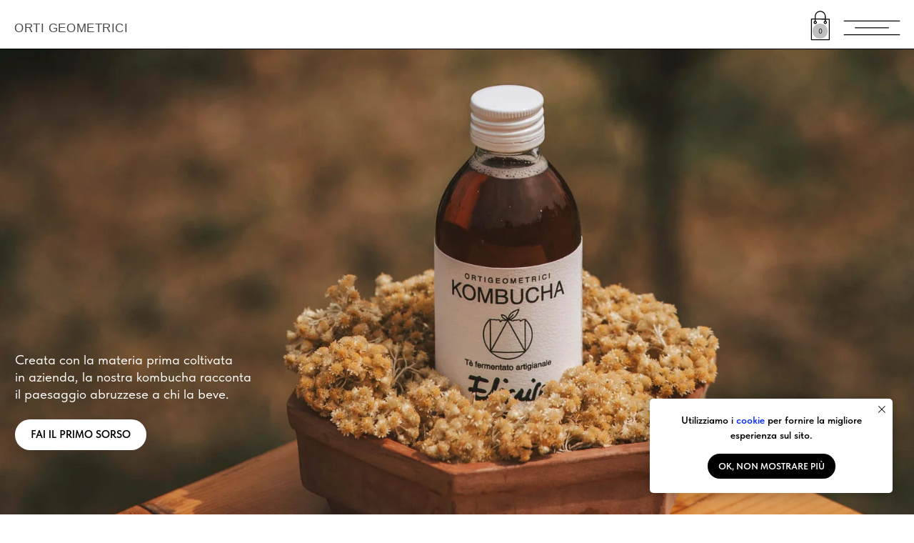

--- FILE ---
content_type: text/html; charset=UTF-8
request_url: https://ortigeometrici.it/
body_size: 114608
content:
<!DOCTYPE html> <html lang="it"> <head> <meta charset="utf-8" /> <meta http-equiv="Content-Type" content="text/html; charset=utf-8" /> <meta name="viewport" content="width=device-width, initial-scale=1.0" /> <!--metatextblock--> <title>Azienda Agricola Orti Geometrici</title> <meta name="description" content="È un progetto agricolo, un laboratorio di fermentazione e un produttore di kombucha artigianale." /> <meta property="og:url" content="https://ortigeometrici.it" /> <meta property="og:title" content="Orti Geometrici" /> <meta property="og:description" content="È un progetto agricolo, un laboratorio di fermentazione e un produttore di kombucha artigianale." /> <meta property="og:type" content="website" /> <meta property="og:image" content="https://static.tildacdn.net/tild3833-3630-4632-b665-643264376130/orti_geometrici_komb.jpg" /> <link rel="canonical" href="https://ortigeometrici.it"> <!--/metatextblock--> <meta name="format-detection" content="telephone=no" /> <meta http-equiv="x-dns-prefetch-control" content="on"> <link rel="dns-prefetch" href="https://ws.tildacdn.com"> <link rel="dns-prefetch" href="https://static.tildacdn.net"> <link rel="shortcut icon" href="https://static.tildacdn.net/tild6532-3838-4337-b937-626631306136/favicon_orti_png.ico" type="image/x-icon" /> <link rel="apple-touch-icon" href="https://static.tildacdn.net/tild3235-3736-4264-a432-653531376331/favicon_orti_png.png"> <link rel="apple-touch-icon" sizes="76x76" href="https://static.tildacdn.net/tild3235-3736-4264-a432-653531376331/favicon_orti_png.png"> <link rel="apple-touch-icon" sizes="152x152" href="https://static.tildacdn.net/tild3235-3736-4264-a432-653531376331/favicon_orti_png.png"> <link rel="apple-touch-startup-image" href="https://static.tildacdn.net/tild3235-3736-4264-a432-653531376331/favicon_orti_png.png"> <meta name="msapplication-TileColor" content="#000000"> <meta name="msapplication-TileImage" content="https://static.tildacdn.net/tild6366-6233-4838-a236-613032376631/favicon_orti_png.png"> <!-- Assets --> <script src="https://neo.tildacdn.com/js/tilda-fallback-1.0.min.js" async charset="utf-8"></script> <link rel="stylesheet" href="https://static.tildacdn.net/css/tilda-grid-3.0.min.css" type="text/css" media="all" onerror="this.loaderr='y';"/> <link rel="stylesheet" href="https://static.tildacdn.net/ws/project3547390/tilda-blocks-page64121237.min.css?t=1765377299" type="text/css" media="all" onerror="this.loaderr='y';" /> <link rel="stylesheet" href="https://static.tildacdn.net/css/tilda-animation-2.0.min.css" type="text/css" media="all" onerror="this.loaderr='y';" /> <link rel="stylesheet" href="https://static.tildacdn.net/css/tilda-cover-1.0.min.css" type="text/css" media="all" onerror="this.loaderr='y';" /> <link rel="stylesheet" href="https://static.tildacdn.net/css/tilda-forms-1.0.min.css" type="text/css" media="all" onerror="this.loaderr='y';" /> <link rel="stylesheet" href="https://static.tildacdn.net/css/tilda-cart-1.0.min.css" type="text/css" media="all" onerror="this.loaderr='y';" /> <link rel="stylesheet" href="https://static.tildacdn.net/css/fonts-tildasans.css" type="text/css" media="all" onerror="this.loaderr='y';" /> <script nomodule src="https://static.tildacdn.net/js/tilda-polyfill-1.0.min.js" charset="utf-8"></script> <script type="text/javascript">function t_onReady(func) {if(document.readyState!='loading') {func();} else {document.addEventListener('DOMContentLoaded',func);}}
function t_onFuncLoad(funcName,okFunc,time) {if(typeof window[funcName]==='function') {okFunc();} else {setTimeout(function() {t_onFuncLoad(funcName,okFunc,time);},(time||100));}}function t_throttle(fn,threshhold,scope) {return function() {fn.apply(scope||this,arguments);};}function t396_initialScale(t){var e=document.getElementById("rec"+t);if(e){var i=e.querySelector(".t396__artboard");if(i){window.tn_scale_initial_window_width||(window.tn_scale_initial_window_width=document.documentElement.clientWidth);var a=window.tn_scale_initial_window_width,r=[],n,l=i.getAttribute("data-artboard-screens");if(l){l=l.split(",");for(var o=0;o<l.length;o++)r[o]=parseInt(l[o],10)}else r=[320,480,640,960,1200];for(var o=0;o<r.length;o++){var d=r[o];a>=d&&(n=d)}var _="edit"===window.allrecords.getAttribute("data-tilda-mode"),c="center"===t396_getFieldValue(i,"valign",n,r),s="grid"===t396_getFieldValue(i,"upscale",n,r),w=t396_getFieldValue(i,"height_vh",n,r),g=t396_getFieldValue(i,"height",n,r),u=!!window.opr&&!!window.opr.addons||!!window.opera||-1!==navigator.userAgent.indexOf(" OPR/");if(!_&&c&&!s&&!w&&g&&!u){var h=parseFloat((a/n).toFixed(3)),f=[i,i.querySelector(".t396__carrier"),i.querySelector(".t396__filter")],v=Math.floor(parseInt(g,10)*h)+"px",p;i.style.setProperty("--initial-scale-height",v);for(var o=0;o<f.length;o++)f[o].style.setProperty("height","var(--initial-scale-height)");t396_scaleInitial__getElementsToScale(i).forEach((function(t){t.style.zoom=h}))}}}}function t396_scaleInitial__getElementsToScale(t){return t?Array.prototype.slice.call(t.children).filter((function(t){return t&&(t.classList.contains("t396__elem")||t.classList.contains("t396__group"))})):[]}function t396_getFieldValue(t,e,i,a){var r,n=a[a.length-1];if(!(r=i===n?t.getAttribute("data-artboard-"+e):t.getAttribute("data-artboard-"+e+"-res-"+i)))for(var l=0;l<a.length;l++){var o=a[l];if(!(o<=i)&&(r=o===n?t.getAttribute("data-artboard-"+e):t.getAttribute("data-artboard-"+e+"-res-"+o)))break}return r}window.TN_SCALE_INITIAL_VER="1.0",window.tn_scale_initial_window_width=null;</script> <script src="https://static.tildacdn.net/js/jquery-1.10.2.min.js" charset="utf-8" onerror="this.loaderr='y';"></script> <script src="https://static.tildacdn.net/js/tilda-scripts-3.0.min.js" charset="utf-8" defer onerror="this.loaderr='y';"></script> <script src="https://static.tildacdn.net/ws/project3547390/tilda-blocks-page64121237.min.js?t=1765377299" charset="utf-8" async onerror="this.loaderr='y';"></script> <script src="https://static.tildacdn.net/js/tilda-lazyload-1.0.min.js" charset="utf-8" async onerror="this.loaderr='y';"></script> <script src="https://static.tildacdn.net/js/tilda-animation-2.0.min.js" charset="utf-8" async onerror="this.loaderr='y';"></script> <script src="https://static.tildacdn.net/js/tilda-zero-1.1.min.js" charset="utf-8" async onerror="this.loaderr='y';"></script> <script src="https://static.tildacdn.net/js/tilda-cover-1.0.min.js" charset="utf-8" async onerror="this.loaderr='y';"></script> <script src="https://static.tildacdn.net/js/tilda-forms-1.0.min.js" charset="utf-8" async onerror="this.loaderr='y';"></script> <script src="https://static.tildacdn.net/js/tilda-cart-1.1.min.js" charset="utf-8" async onerror="this.loaderr='y';"></script> <script src="https://static.tildacdn.net/js/tilda-widget-positions-1.0.min.js" charset="utf-8" async onerror="this.loaderr='y';"></script> <script src="https://static.tildacdn.net/js/tilda-animation-ext-1.0.min.js" charset="utf-8" async onerror="this.loaderr='y';"></script> <script src="https://static.tildacdn.net/js/tilda-animation-sbs-1.0.min.js" charset="utf-8" async onerror="this.loaderr='y';"></script> <script src="https://static.tildacdn.net/js/tilda-zero-scale-1.0.min.js" charset="utf-8" async onerror="this.loaderr='y';"></script> <script src="https://static.tildacdn.net/js/tilda-events-1.0.min.js" charset="utf-8" async onerror="this.loaderr='y';"></script> <!-- nominify begin --><meta name="google-site-verification" content="sc86hkwfNpOuPKN_xzD-69r7FNd0RnIG5klQfcFYM3A" /><!-- nominify end --><script type="text/javascript">window.dataLayer=window.dataLayer||[];</script> <!-- Google Tag Manager --> <script type="text/javascript">(function(w,d,s,l,i){w[l]=w[l]||[];w[l].push({'gtm.start':new Date().getTime(),event:'gtm.js'});var f=d.getElementsByTagName(s)[0],j=d.createElement(s),dl=l!='dataLayer'?'&l='+l:'';j.async=true;j.src='https://www.googletagmanager.com/gtm.js?id='+i+dl;f.parentNode.insertBefore(j,f);})(window,document,'script','dataLayer','GTM-5K6SZ4V');</script> <!-- End Google Tag Manager --> <script type="text/javascript">(function() {if((/bot|google|yandex|baidu|bing|msn|duckduckbot|teoma|slurp|crawler|spider|robot|crawling|facebook/i.test(navigator.userAgent))===false&&typeof(sessionStorage)!='undefined'&&sessionStorage.getItem('visited')!=='y'&&document.visibilityState){var style=document.createElement('style');style.type='text/css';style.innerHTML='@media screen and (min-width: 980px) {.t-records {opacity: 0;}.t-records_animated {-webkit-transition: opacity ease-in-out .2s;-moz-transition: opacity ease-in-out .2s;-o-transition: opacity ease-in-out .2s;transition: opacity ease-in-out .2s;}.t-records.t-records_visible {opacity: 1;}}';document.getElementsByTagName('head')[0].appendChild(style);function t_setvisRecs(){var alr=document.querySelectorAll('.t-records');Array.prototype.forEach.call(alr,function(el) {el.classList.add("t-records_animated");});setTimeout(function() {Array.prototype.forEach.call(alr,function(el) {el.classList.add("t-records_visible");});sessionStorage.setItem("visited","y");},400);}
document.addEventListener('DOMContentLoaded',t_setvisRecs);}})();</script></head> <body class="t-body" style="margin:0;"> <!--allrecords--> <div id="allrecords" class="t-records" data-hook="blocks-collection-content-node" data-tilda-project-id="3547390" data-tilda-page-id="64121237" data-tilda-page-alias="home" data-tilda-formskey="79915f3ae6b7519b514328f134482b7e" data-tilda-cookie="no" data-tilda-stat-scroll="yes" data-tilda-lazy="yes" data-tilda-project-lang="IT" data-tilda-root-zone="one" data-tilda-project-headcode="yes" data-tilda-project-country="IT"> <!--header--> <header id="t-header" class="t-records" data-hook="blocks-collection-content-node" data-tilda-project-id="3547390" data-tilda-page-id="63035449" data-tilda-page-alias="headertest" data-tilda-formskey="79915f3ae6b7519b514328f134482b7e" data-tilda-cookie="no" data-tilda-stat-scroll="yes" data-tilda-lazy="yes" data-tilda-project-lang="IT" data-tilda-root-zone="one" data-tilda-project-headcode="yes" data-tilda-project-country="IT"> <div id="rec869365597" class="r t-rec" style=" " data-animationappear="off" data-record-type="396"> <!-- T396 --> <style>#rec869365597 .t396__artboard {height:65px;background-color:#ffffff;overflow:visible;}#rec869365597 .t396__filter {height:65px;}#rec869365597 .t396__carrier{height:65px;background-position:center center;background-attachment:scroll;background-size:cover;background-repeat:no-repeat;}@media screen and (max-width:1919px) {#rec869365597 .t396__artboard,#rec869365597 .t396__filter,#rec869365597 .t396__carrier {height:65px;}#rec869365597 .t396__filter {}#rec869365597 .t396__carrier {background-attachment:scroll;}}@media screen and (max-width:1439px) {#rec869365597 .t396__artboard,#rec869365597 .t396__filter,#rec869365597 .t396__carrier {height:65px;}#rec869365597 .t396__filter {}#rec869365597 .t396__carrier {background-attachment:scroll;}}@media screen and (max-width:1199px) {#rec869365597 .t396__artboard,#rec869365597 .t396__filter,#rec869365597 .t396__carrier {height:50px;}#rec869365597 .t396__filter {}#rec869365597 .t396__carrier {background-attachment:scroll;}}@media screen and (max-width:959px) {#rec869365597 .t396__artboard,#rec869365597 .t396__filter,#rec869365597 .t396__carrier {height:60px;}#rec869365597 .t396__filter {}#rec869365597 .t396__carrier {background-attachment:scroll;}}@media screen and (max-width:639px) {#rec869365597 .t396__artboard,#rec869365597 .t396__filter,#rec869365597 .t396__carrier {height:45px;}#rec869365597 .t396__filter {}#rec869365597 .t396__carrier {background-attachment:scroll;}}@media screen and (max-width:479px) {#rec869365597 .t396__artboard {transition:none;transform:none;opacity:1;}#rec869365597 .t396__artboard,#rec869365597 .t396__filter,#rec869365597 .t396__carrier {height:45px;}#rec869365597 .t396__filter {}#rec869365597 .t396__carrier {background-attachment:scroll;}}#rec869365597 .tn-elem[data-elem-id="1685547751491"]{color:#494949;text-align:right;z-index:3;top:1px;left:calc(50% - 960px + 1715px);width:126px;height:auto;}#rec869365597 .tn-elem[data-elem-id="1685547751491"] .tn-atom {vertical-align:middle;color:#494949;font-size:18px;font-family:'Arial',Arial,sans-serif;line-height:1.55;font-weight:400;letter-spacing:0.5px;background-position:center center;border-color:transparent ;border-style:solid ;transition:background-color var(--t396-speedhover,0s) ease-in-out,color var(--t396-speedhover,0s) ease-in-out,border-color var(--t396-speedhover,0s) ease-in-out,box-shadow var(--t396-shadowshoverspeed,0.2s) ease-in-out;}@media screen and (max-width:1919px) {#rec869365597 .tn-elem[data-elem-id="1685547751491"] {display:table;left:calc(50% - 720px + 1675px);height:auto;}}@media screen and (max-width:1439px) {#rec869365597 .tn-elem[data-elem-id="1685547751491"] {display:table;top:3px;left:calc(50% - 600px + 1069px);width:112px;height:auto;}#rec869365597 .tn-elem[data-elem-id="1685547751491"] .tn-atom{font-size:16px;background-size:cover;}}@media screen and (max-width:1199px) {#rec869365597 .tn-elem[data-elem-id="1685547751491"] {display:table;top:0px;left:calc(50% - 480px + 839px);height:auto;}}@media screen and (max-width:959px) {#rec869365597 .tn-elem[data-elem-id="1685547751491"] {display:table;top:3px;left:calc(50% - 320px + 518px);height:auto;}}@media screen and (max-width:639px) {#rec869365597 .tn-elem[data-elem-id="1685547751491"] {display:table;left:calc(50% - 240px + 358px);height:auto;}}@media screen and (max-width:479px) {#rec869365597 .tn-elem[data-elem-id="1685547751491"] {display:table;top:-96px;left:calc(50% - 160px + 102px);height:auto;}#rec869365597 .tn-elem[data-elem-id="1685547751491"] .tn-atom {background-size:cover;opacity:0;}}#rec869365597 .tn-elem[data-elem-id="1738083552908"]{color:#494949;z-index:3;top:24px;left:calc(50% - 960px + 18px);width:176px;height:auto;}#rec869365597 .tn-elem[data-elem-id="1738083552908"] .tn-atom {vertical-align:middle;color:#494949;font-size:18px;font-family:'Arial',Arial,sans-serif;line-height:1.55;font-weight:400;letter-spacing:0.5px;background-position:center center;border-color:transparent ;border-style:solid ;transition:background-color var(--t396-speedhover,0s) ease-in-out,color var(--t396-speedhover,0s) ease-in-out,border-color var(--t396-speedhover,0s) ease-in-out,box-shadow var(--t396-shadowshoverspeed,0.2s) ease-in-out;}@media screen and (max-width:1919px) {#rec869365597 .tn-elem[data-elem-id="1738083552908"] {display:table;top:22px;left:calc(50% - 720px + 40px);height:auto;}}@media screen and (max-width:1439px) {#rec869365597 .tn-elem[data-elem-id="1738083552908"] {display:table;top:25px;left:calc(50% - 600px + 19px);width:180px;height:auto;}#rec869365597 .tn-elem[data-elem-id="1738083552908"] .tn-atom{font-size:16px;background-size:cover;}}@media screen and (max-width:1199px) {#rec869365597 .tn-elem[data-elem-id="1738083552908"] {display:table;top:16px;left:calc(50% - 480px + 10px);height:auto;}}@media screen and (max-width:959px) {#rec869365597 .tn-elem[data-elem-id="1738083552908"] {display:table;top:20px;left:calc(50% - 320px + 10px);width:180px;height:auto;}}@media screen and (max-width:639px) {#rec869365597 .tn-elem[data-elem-id="1738083552908"] {display:table;top:10px;left:calc(50% - 240px + 10px);height:auto;}}@media screen and (max-width:479px) {#rec869365597 .tn-elem[data-elem-id="1738083552908"] {display:table;top:14px;left:calc(50% - 160px + 10px);height:auto;}#rec869365597 .tn-elem[data-elem-id="1738083552908"] .tn-atom{font-size:15px;background-size:cover;}}#rec869365597 .tn-elem[data-elem-id="1738083552914"] {z-index:3;top:17px;left:calc(50% - 960px + 1749px);width:105px;height:auto;}#rec869365597 .tn-elem[data-elem-id="1738083552914"] .tn-atom {border-radius:0px 0px 0px 0px;background-position:center center;border-color:transparent ;border-style:solid ;transition:background-color var(--t396-speedhover,0s) ease-in-out,color var(--t396-speedhover,0s) ease-in-out,border-color var(--t396-speedhover,0s) ease-in-out,box-shadow var(--t396-shadowshoverspeed,0.2s) ease-in-out;}#rec869365597 .tn-elem[data-elem-id="1738083552914"] .tn-atom__img {border-radius:0px 0px 0px 0px;object-position:center center;}@media screen and (max-width:1919px) {#rec869365597 .tn-elem[data-elem-id="1738083552914"] {display:table;top:17px;left:calc(50% - 720px + 1311px);height:auto;}}@media screen and (max-width:1439px) {#rec869365597 .tn-elem[data-elem-id="1738083552914"] {display:table;top:17px;left:calc(50% - 600px + 1092px);height:auto;}}@media screen and (max-width:1199px) {#rec869365597 .tn-elem[data-elem-id="1738083552914"] {display:table;top:11px;left:calc(50% - 480px + 882px);width:82px;height:auto;}}@media screen and (max-width:959px) {#rec869365597 .tn-elem[data-elem-id="1738083552914"] {display:table;top:16px;left:calc(50% - 320px + 559px);width:82px;height:auto;}}@media screen and (max-width:639px) {#rec869365597 .tn-elem[data-elem-id="1738083552914"] {display:table;top:5px;left:calc(50% - 240px + 400px);height:auto;}}@media screen and (max-width:479px) {#rec869365597 .tn-elem[data-elem-id="1738083552914"] {display:table;top:11px;left:calc(50% - 160px + 241px);width:80px;height:auto;}}#rec869365597 .tn-elem[data-elem-id="1738698350399"] {z-index:3;top:64px;left:calc(50% - 960px + -100px);width:2128px;height:1px;}#rec869365597 .tn-elem[data-elem-id="1738698350399"] .tn-atom {border-radius:0px 0px 0px 0px;background-color:#000000;background-position:center center;border-color:transparent ;border-style:solid ;transition:background-color var(--t396-speedhover,0s) ease-in-out,color var(--t396-speedhover,0s) ease-in-out,border-color var(--t396-speedhover,0s) ease-in-out,box-shadow var(--t396-shadowshoverspeed,0.2s) ease-in-out;}@media screen and (max-width:1919px) {#rec869365597 .tn-elem[data-elem-id="1738698350399"] {display:table;top:64px;}}@media screen and (max-width:1439px) {#rec869365597 .tn-elem[data-elem-id="1738698350399"] {display:table;top:64px;}}@media screen and (max-width:1199px) {#rec869365597 .tn-elem[data-elem-id="1738698350399"] {display:table;top:50px;}}@media screen and (max-width:959px) {#rec869365597 .tn-elem[data-elem-id="1738698350399"] {display:table;top:59px;left:calc(50% - 320px + -100px);width:2128px;height:1px;}}@media screen and (max-width:639px) {#rec869365597 .tn-elem[data-elem-id="1738698350399"] {display:table;top:44px;left:calc(50% - 240px + 0px);width:600px;}}@media screen and (max-width:479px) {#rec869365597 .tn-elem[data-elem-id="1738698350399"] {display:table;top:44px;}}#rec869365597 .tn-elem[data-elem-id="1738083552923"] {z-index:3;top:14px;left:calc(50% - 960px + 1706px);width:42px;height:auto;}@media (min-width:1200px) {#rec869365597 .tn-elem.t396__elem--anim-hidden[data-elem-id="1738083552923"] {opacity:0;}}#rec869365597 .tn-elem[data-elem-id="1738083552923"] .tn-atom {border-radius:0px 0px 0px 0px;background-position:center center;border-color:transparent ;border-style:solid ;transition:background-color var(--t396-speedhover,0s) ease-in-out,color var(--t396-speedhover,0s) ease-in-out,border-color var(--t396-speedhover,0s) ease-in-out,box-shadow var(--t396-shadowshoverspeed,0.2s) ease-in-out;}#rec869365597 .tn-elem[data-elem-id="1738083552923"] .tn-atom__img {border-radius:0px 0px 0px 0px;object-position:center center;}@media screen and (max-width:1919px) {#rec869365597 .tn-elem[data-elem-id="1738083552923"] {display:table;top:13px;left:calc(50% - 720px + 1267px);height:auto;}}@media screen and (max-width:1439px) {#rec869365597 .tn-elem[data-elem-id="1738083552923"] {display:table;top:13px;left:calc(50% - 600px + 1056px);height:auto;}}@media screen and (max-width:1199px) {#rec869365597 .tn-elem[data-elem-id="1738083552923"] {display:table;top:8px;left:calc(50% - 480px + 848px);width:35px;height:auto;}}@media screen and (max-width:959px) {#rec869365597 .tn-elem[data-elem-id="1738083552923"] {display:table;top:13px;left:calc(50% - 320px + 530px);width:32px;height:auto;}}@media screen and (max-width:639px) {#rec869365597 .tn-elem[data-elem-id="1738083552923"] {display:table;top:6px;left:calc(50% - 240px + 367px);height:auto;}}@media screen and (max-width:479px) {#rec869365597 .tn-elem[data-elem-id="1738083552923"] {display:table;top:8px;left:calc(50% - 160px + 215px);width:31px;height:auto;}}#rec869365597 .tn-elem[data-elem-id="1739354822063"]{color:#494949;text-align:center;z-index:3;top:19px;left:calc(50% - 960px + 1640px);width:84px;height:auto;}#rec869365597 .tn-elem[data-elem-id="1739354822063"] .tn-atom {vertical-align:middle;color:#494949;font-size:16px;font-family:'TildaSans',Arial,sans-serif;line-height:1.55;font-weight:400;background-position:center center;border-color:transparent ;border-style:solid ;transition:background-color var(--t396-speedhover,0s) ease-in-out,color var(--t396-speedhover,0s) ease-in-out,border-color var(--t396-speedhover,0s) ease-in-out,box-shadow var(--t396-shadowshoverspeed,0.2s) ease-in-out;}@media screen and (max-width:1919px) {#rec869365597 .tn-elem[data-elem-id="1739354822063"] {display:table;top:18px;left:calc(50% - 720px + 1201px);height:auto;}}@media screen and (max-width:1439px) {#rec869365597 .tn-elem[data-elem-id="1739354822063"] {display:table;top:18px;left:calc(50% - 600px + 989px);height:auto;}}@media screen and (max-width:1199px) {#rec869365597 .tn-elem[data-elem-id="1739354822063"] {display:table;top:12px;left:calc(50% - 480px + 784px);width:84px;height:auto;}#rec869365597 .tn-elem[data-elem-id="1739354822063"] .tn-atom{font-size:14px;background-size:cover;}}@media screen and (max-width:959px) {#rec869365597 .tn-elem[data-elem-id="1739354822063"] {display:table;top:15px;left:calc(50% - 320px + 465px);height:auto;}}@media screen and (max-width:639px) {#rec869365597 .tn-elem[data-elem-id="1739354822063"] {display:table;top:7px;left:calc(50% - 240px + 309px);height:auto;}}@media screen and (max-width:479px) {#rec869365597 .tn-elem[data-elem-id="1739354822063"] {display:table;top:5px;left:calc(50% - 160px + 156px);width:84px;height:auto;}}#rec869365597 .tn-elem[data-elem-id="1739354351963"] {z-index:3;top:32px;left:calc(50% - 960px + 1717px);width:20px;height:20px;}#rec869365597 .tn-elem[data-elem-id="1739354351963"] .tn-atom{border-width:0px;border-radius:3000px 3000px 3000px 3000px;background-color:#bfbfbf;background-position:center center;border-color:#000000 ;border-style:solid ;transition:background-color var(--t396-speedhover,0s) ease-in-out,color var(--t396-speedhover,0s) ease-in-out,border-color var(--t396-speedhover,0s) ease-in-out,box-shadow var(--t396-shadowshoverspeed,0.2s) ease-in-out;}@media screen and (max-width:1919px) {#rec869365597 .tn-elem[data-elem-id="1739354351963"] {display:table;top:31px;left:calc(50% - 720px + 1278px);}}@media screen and (max-width:1439px) {#rec869365597 .tn-elem[data-elem-id="1739354351963"] {display:table;top:31px;left:calc(50% - 600px + 1067px);}}@media screen and (max-width:1199px) {#rec869365597 .tn-elem[data-elem-id="1739354351963"] {display:table;top:24px;left:calc(50% - 480px + 858px);width:15px;height:15px;}}@media screen and (max-width:959px) {#rec869365597 .tn-elem[data-elem-id="1739354351963"] {display:table;top:27px;left:calc(50% - 320px + 539px);width:14px;height:14px;}}@media screen and (max-width:639px) {#rec869365597 .tn-elem[data-elem-id="1739354351963"] {display:table;top:21px;left:calc(50% - 240px + 376px);}}@media screen and (max-width:479px) {#rec869365597 .tn-elem[data-elem-id="1739354351963"] {display:table;top:22px;left:calc(50% - 160px + 223px);}}#rec869365597 .tn-elem[data-elem-id="1739354455630"]{color:#000000;text-align:center;z-index:3;top:36px;left:calc(50% - 960px + 1719px);width:16px;height:auto;}#rec869365597 .tn-elem[data-elem-id="1739354455630"] .tn-atom {vertical-align:middle;color:#000000;font-size:9px;font-family:'TildaSans',Arial,sans-serif;line-height:1.55;font-weight:400;background-position:center center;border-color:transparent ;border-style:solid ;transition:background-color var(--t396-speedhover,0s) ease-in-out,color var(--t396-speedhover,0s) ease-in-out,border-color var(--t396-speedhover,0s) ease-in-out,box-shadow var(--t396-shadowshoverspeed,0.2s) ease-in-out;}@media screen and (max-width:1919px) {#rec869365597 .tn-elem[data-elem-id="1739354455630"] {display:table;top:35px;left:calc(50% - 720px + 1280px);width:16px;height:auto;}}@media screen and (max-width:1439px) {#rec869365597 .tn-elem[data-elem-id="1739354455630"] {display:table;top:35px;left:calc(50% - 600px + 1069px);height:auto;}}@media screen and (max-width:1199px) {#rec869365597 .tn-elem[data-elem-id="1739354455630"] {display:table;top:26px;left:calc(50% - 480px + 858px);width:14px;height:auto;}#rec869365597 .tn-elem[data-elem-id="1739354455630"] .tn-atom {vertical-align:middle;white-space:normal;font-size:8px;background-size:cover;}}@media screen and (max-width:959px) {#rec869365597 .tn-elem[data-elem-id="1739354455630"] {display:table;top:29px;left:calc(50% - 320px + 540px);width:12px;height:auto;}#rec869365597 .tn-elem[data-elem-id="1739354455630"] .tn-atom {vertical-align:middle;white-space:normal;font-size:8px;background-size:cover;}}@media screen and (max-width:639px) {#rec869365597 .tn-elem[data-elem-id="1739354455630"] {display:table;top:23px;left:calc(50% - 240px + 377px);width:12px;height:auto;}}@media screen and (max-width:479px) {#rec869365597 .tn-elem[data-elem-id="1739354455630"] {display:table;top:24px;left:calc(50% - 160px + 224px);height:auto;}}</style> <div class='t396'> <div class="t396__artboard" data-artboard-recid="869365597" data-artboard-screens="320,480,640,960,1200,1440,1920" data-artboard-height="65" data-artboard-valign="center" data-artboard-upscale="window" data-artboard-ovrflw="visible" data-artboard-height-res-320="45" data-artboard-fixed-trigger-res-320="" data-artboard-height-res-480="45" data-artboard-height-res-640="60" data-artboard-height-res-960="50" data-artboard-height-res-1200="65" data-artboard-height-res-1440="65"> <div class="t396__carrier" data-artboard-recid="869365597"></div> <div class="t396__filter" data-artboard-recid="869365597"></div> <div class='t396__elem tn-elem tn-elem__8693655971685547751491 t-animate' data-elem-id='1685547751491' data-elem-type='text' data-field-top-value="1" data-field-left-value="1715" data-field-width-value="126" data-field-axisy-value="top" data-field-axisx-value="left" data-field-container-value="grid" data-field-topunits-value="px" data-field-leftunits-value="px" data-field-heightunits-value="px" data-field-widthunits-value="px" data-animate-style="fadeinup" data-animate-duration="1" data-animate-delay="1" data-animate-distance="150" data-field-textfit-value="autoheight" data-field-fontsize-value="18" data-field-top-res-320-value="-96" data-field-left-res-320-value="102" data-field-left-res-480-value="358" data-field-top-res-640-value="3" data-field-left-res-640-value="518" data-field-top-res-960-value="0" data-field-left-res-960-value="839" data-field-top-res-1200-value="3" data-field-left-res-1200-value="1069" data-field-width-res-1200-value="112" data-field-fontsize-res-1200-value="16" data-field-left-res-1440-value="1675"> <div class='tn-atom'field='tn_text_1685547751491'></div> </div> <div class='t396__elem tn-elem tn-elem__8693655971738083552908' data-elem-id='1738083552908' data-elem-type='text' data-field-top-value="24" data-field-left-value="18" data-field-height-value="28" data-field-width-value="176" data-field-axisy-value="top" data-field-axisx-value="left" data-field-container-value="grid" data-field-topunits-value="px" data-field-leftunits-value="px" data-field-heightunits-value="px" data-field-widthunits-value="px" data-field-textfit-value="autoheight" data-field-fontsize-value="18" data-field-top-res-320-value="14" data-field-left-res-320-value="10" data-field-fontsize-res-320-value="15" data-field-top-res-480-value="10" data-field-left-res-480-value="10" data-field-top-res-640-value="20" data-field-left-res-640-value="10" data-field-height-res-640-value="25" data-field-width-res-640-value="180" data-field-container-res-640-value="grid" data-field-top-res-960-value="16" data-field-left-res-960-value="10" data-field-top-res-1200-value="25" data-field-left-res-1200-value="19" data-field-width-res-1200-value="180" data-field-fontsize-res-1200-value="16" data-field-top-res-1440-value="22" data-field-left-res-1440-value="40"> <div class='tn-atom'><a href="/"style="color: inherit">ORTI GEOMETRICI</a></div> </div> <div class='t396__elem tn-elem tn-elem__8693655971738083552914' data-elem-id='1738083552914' data-elem-type='image' data-field-top-value="17" data-field-left-value="1749" data-field-height-value="39" data-field-width-value="105" data-field-axisy-value="top" data-field-axisx-value="left" data-field-container-value="grid" data-field-topunits-value="px" data-field-leftunits-value="px" data-field-heightunits-value="px" data-field-widthunits-value="px" data-field-filewidth-value="94" data-field-fileheight-value="35" data-field-lazyoff-value="y" data-field-heightmode-value="hug" data-field-top-res-320-value="11" data-field-left-res-320-value="241" data-field-height-res-320-value="30" data-field-width-res-320-value="80" data-field-top-res-480-value="5" data-field-left-res-480-value="400" data-field-top-res-640-value="16" data-field-left-res-640-value="559" data-field-height-res-640-value="31" data-field-width-res-640-value="82" data-field-container-res-640-value="grid" data-field-top-res-960-value="11" data-field-left-res-960-value="882" data-field-height-res-960-value="31" data-field-width-res-960-value="82" data-field-container-res-960-value="grid" data-field-top-res-1200-value="17" data-field-left-res-1200-value="1092" data-field-top-res-1440-value="17" data-field-left-res-1440-value="1311"> <div class='tn-atom'> <img class='tn-atom__img' src='https://static.tildacdn.net/tild3230-3665-4463-b166-323730333738/Menu.svg' alt='' imgfield='tn_img_1738083552914' /> </div> </div> <div class='t396__elem tn-elem tn-elem__8693655971738698350399' data-elem-id='1738698350399' data-elem-type='shape' data-field-top-value="64" data-field-left-value="-100" data-field-height-value="1" data-field-width-value="2128" data-field-axisy-value="top" data-field-axisx-value="left" data-field-container-value="grid" data-field-topunits-value="px" data-field-leftunits-value="px" data-field-heightunits-value="px" data-field-widthunits-value="px" data-field-heightmode-value="fixed" data-field-top-res-320-value="44" data-field-top-res-480-value="44" data-field-left-res-480-value="0" data-field-width-res-480-value="600" data-field-widthmode-res-480-value="fixed" data-field-top-res-640-value="59" data-field-left-res-640-value="-100" data-field-height-res-640-value="1" data-field-width-res-640-value="2128" data-field-container-res-640-value="grid" data-field-top-res-960-value="50" data-field-top-res-1200-value="64" data-field-top-res-1440-value="64"> <div class='tn-atom'> </div> </div> <div class='t396__elem tn-elem tn-elem__8693655971738083552923 ' data-elem-id='1738083552923' data-elem-type='image' data-field-top-value="14" data-field-left-value="1706" data-field-height-value="42" data-field-width-value="42" data-field-axisy-value="top" data-field-axisx-value="left" data-field-container-value="grid" data-field-topunits-value="px" data-field-leftunits-value="px" data-field-heightunits-value="px" data-field-widthunits-value="px" data-animate-sbs-event="click" data-animate-sbs-opts="[{'mx':0,'my':0,'sx':1,'sy':1,'op':1,'ro':0,'ti':0,'ea':'0','dt':0},{'mx':0,'my':0,'sx':1,'sy':1,'op':1,'ro':0,'ti':0,'ea':'0','dt':0},{'mx':0,'my':0,'sx':1.3,'sy':1.3,'op':1,'ro':0,'ti':300,'ea':'0','dt':0},{'mx':0,'my':0,'sx':1,'sy':1,'op':1,'ro':0,'ti':300,'ea':'0','dt':0}]" data-field-filewidth-value="100" data-field-fileheight-value="100" data-field-widthmode-value="fixed" data-field-heightmode-value="hug" data-field-top-res-320-value="8" data-field-left-res-320-value="215" data-field-height-res-320-value="31" data-field-width-res-320-value="31" data-field-top-res-480-value="6" data-field-left-res-480-value="367" data-field-top-res-640-value="13" data-field-left-res-640-value="530" data-field-height-res-640-value="32" data-field-width-res-640-value="32" data-field-container-res-640-value="grid" data-field-top-res-960-value="8" data-field-left-res-960-value="848" data-field-height-res-960-value="35" data-field-width-res-960-value="35" data-field-container-res-960-value="grid" data-field-top-res-1200-value="13" data-field-left-res-1200-value="1056" data-field-top-res-1440-value="13" data-field-left-res-1440-value="1267"> <div class='tn-atom'> <img class='tn-atom__img t-img' data-original='https://static.tildacdn.net/tild3339-3239-4333-a136-636635373435/Tilda_Icons_3st_bag.svg'
src='https://static.tildacdn.net/tild3339-3239-4333-a136-636635373435/Tilda_Icons_3st_bag.svg'
alt='' imgfield='tn_img_1738083552923'
/> </div> </div> <div class='t396__elem tn-elem tn-elem__8693655971739354822063' data-elem-id='1739354822063' data-elem-type='text' data-field-top-value="19" data-field-left-value="1640" data-field-height-value="25" data-field-width-value="84" data-field-axisy-value="top" data-field-axisx-value="left" data-field-container-value="grid" data-field-topunits-value="px" data-field-leftunits-value="px" data-field-heightunits-value="px" data-field-widthunits-value="px" data-field-textfit-value="autoheight" data-field-fontsize-value="16" data-field-top-res-320-value="5" data-field-left-res-320-value="156" data-field-height-res-320-value="22" data-field-width-res-320-value="84" data-field-top-res-480-value="7" data-field-left-res-480-value="309" data-field-top-res-640-value="15" data-field-left-res-640-value="465" data-field-top-res-960-value="12" data-field-left-res-960-value="784" data-field-height-res-960-value="22" data-field-width-res-960-value="84" data-field-container-res-960-value="grid" data-field-fontsize-res-960-value="14" data-field-top-res-1200-value="18" data-field-left-res-1200-value="989" data-field-top-res-1440-value="18" data-field-left-res-1440-value="1201"> <div class='tn-atom'field='tn_text_1739354822063'>€0000</div> </div> <div class='t396__elem tn-elem tn-elem__8693655971739354351963' data-elem-id='1739354351963' data-elem-type='shape' data-field-top-value="32" data-field-left-value="1717" data-field-height-value="20" data-field-width-value="20" data-field-axisy-value="top" data-field-axisx-value="left" data-field-container-value="grid" data-field-topunits-value="px" data-field-leftunits-value="px" data-field-heightunits-value="px" data-field-widthunits-value="px" data-field-widthmode-value="fixed" data-field-heightmode-value="fixed" data-field-top-res-320-value="22" data-field-left-res-320-value="223" data-field-top-res-480-value="21" data-field-left-res-480-value="376" data-field-top-res-640-value="27" data-field-left-res-640-value="539" data-field-height-res-640-value="14" data-field-width-res-640-value="14" data-field-widthmode-res-640-value="fixed" data-field-heightmode-res-640-value="fixed" data-field-top-res-960-value="24" data-field-left-res-960-value="858" data-field-height-res-960-value="15" data-field-width-res-960-value="15" data-field-container-res-960-value="grid" data-field-widthmode-res-960-value="fixed" data-field-heightmode-res-960-value="fixed" data-field-top-res-1200-value="31" data-field-left-res-1200-value="1067" data-field-top-res-1440-value="31" data-field-left-res-1440-value="1278"> <div class='tn-atom'> </div> </div> <div class='t396__elem tn-elem tn-elem__8693655971739354455630' data-elem-id='1739354455630' data-elem-type='text' data-field-top-value="36" data-field-left-value="1719" data-field-height-value="14" data-field-width-value="16" data-field-axisy-value="top" data-field-axisx-value="left" data-field-container-value="grid" data-field-topunits-value="px" data-field-leftunits-value="px" data-field-heightunits-value="px" data-field-widthunits-value="px" data-field-textfit-value="autoheight" data-field-fontsize-value="9" data-field-top-res-320-value="24" data-field-left-res-320-value="224" data-field-top-res-480-value="23" data-field-left-res-480-value="377" data-field-height-res-480-value="12" data-field-width-res-480-value="12" data-field-container-res-480-value="grid" data-field-top-res-640-value="29" data-field-left-res-640-value="540" data-field-width-res-640-value="12" data-field-heightunits-res-640-value="px" data-field-textfit-res-640-value="autoheight" data-field-widthmode-res-640-value="fixed" data-field-fontsize-res-640-value="8" data-field-top-res-960-value="26" data-field-left-res-960-value="858" data-field-height-res-960-value="14" data-field-width-res-960-value="14" data-field-container-res-960-value="grid" data-field-heightunits-res-960-value="px" data-field-textfit-res-960-value="autoheight" data-field-widthmode-res-960-value="fixed" data-field-fontsize-res-960-value="8" data-field-top-res-1200-value="35" data-field-left-res-1200-value="1069" data-field-top-res-1440-value="35" data-field-left-res-1440-value="1280" data-field-height-res-1440-value="14" data-field-width-res-1440-value="16" data-field-container-res-1440-value="grid"> <div class='tn-atom'field='tn_text_1739354455630'>1</div> </div> </div> </div> <script>t_onFuncLoad('t396_initialScale',function() {t396_initialScale('869365597');});t_onReady(function() {t_onFuncLoad('t396_init',function() {t396_init('869365597');});});</script> <!-- /T396 --> </div> <div id="rec869365815" class="r t-rec" style=" " data-animationappear="off" data-record-type="396"> <!-- T396 --> <style>#rec869365815 .t396__artboard {height:690px;}#rec869365815 .t396__filter {height:690px;}#rec869365815 .t396__carrier{height:690px;background-position:center center;background-attachment:scroll;background-size:cover;background-repeat:no-repeat;}@media screen and (max-width:1199px) {#rec869365815 .t396__artboard,#rec869365815 .t396__filter,#rec869365815 .t396__carrier {height:680px;}#rec869365815 .t396__filter {}#rec869365815 .t396__carrier {background-attachment:scroll;}}@media screen and (max-width:959px) {#rec869365815 .t396__artboard,#rec869365815 .t396__filter,#rec869365815 .t396__carrier {height:770px;}#rec869365815 .t396__filter {}#rec869365815 .t396__carrier {background-attachment:scroll;}}@media screen and (max-width:639px) {#rec869365815 .t396__artboard,#rec869365815 .t396__filter,#rec869365815 .t396__carrier {height:300px;}#rec869365815 .t396__filter {}#rec869365815 .t396__carrier {background-attachment:scroll;}}@media screen and (max-width:479px) {#rec869365815 .t396__artboard,#rec869365815 .t396__filter,#rec869365815 .t396__carrier {height:560px;}#rec869365815 .t396__filter {}#rec869365815 .t396__carrier {background-attachment:scroll;}}#rec869365815 .tn-elem[data-elem-id="1739278604693"]{z-index:3;top:0px;left:calc(50% - 600px + 881px);width:318px;height:690px;}#rec869365815 .tn-elem[data-elem-id="1739278604693"] .tn-atom {border-radius:0px 0px 0px 0px;background-color:#ffffff;background-position:center center;border-color:transparent ;border-style:solid ;transition:background-color var(--t396-speedhover,0s) ease-in-out,color var(--t396-speedhover,0s) ease-in-out,border-color var(--t396-speedhover,0s) ease-in-out,box-shadow var(--t396-shadowshoverspeed,0.2s) ease-in-out;}@media screen and (max-width:1199px) {#rec869365815 .tn-elem[data-elem-id="1739278604693"] {left:calc(50% - 480px + 490px);width:470px;height:680px;}}@media screen and (max-width:959px) {#rec869365815 .tn-elem[data-elem-id="1739278604693"] {top:-1px;left:calc(50% - 320px + 223px);width:415px;height:770px;}}@media screen and (max-width:639px) {#rec869365815 .tn-elem[data-elem-id="1739278604693"] {top:0px;left:calc(50% - 240px + 126px);width:373px;height:300px;}}@media screen and (max-width:479px) {#rec869365815 .tn-elem[data-elem-id="1739278604693"] {top:0px;left:calc(50% - 160px + 0px);width:323px;height:718px;}}#rec869365815 .tn-elem[data-elem-id="1655039233981"]{color:#494949;text-align:right;z-index:4;top:162px;left:calc(50% + 600px - 200px + -53px);width:200px;height:55px;}#rec869365815 .tn-elem[data-elem-id="1655039233981"] .tn-atom{color:#494949;font-size:21px;font-family:'TildaSans',Arial,sans-serif;line-height:1.55;font-weight:400;border-radius:30px 30px 30px 30px;background-position:center center;border-color:transparent ;border-style:solid ;--t396-speedhover:0.2s;transition:background-color var(--t396-speedhover,0s) ease-in-out,color var(--t396-speedhover,0s) ease-in-out,border-color var(--t396-speedhover,0s) ease-in-out,box-shadow var(--t396-shadowshoverspeed,0.2s) ease-in-out;}#rec869365815 .tn-elem[data-elem-id="1655039233981"] .tn-atom {position:relative;z-index:1;background-color:transparent;background-image:none;border:none;}#rec869365815 .tn-elem[data-elem-id="1655039233981"] .tn-atom::before,#rec869365815 .tn-elem[data-elem-id="1655039233981"] .tn-atom::after {content:'';position:absolute;width:100%;height:100%;left:0;top:0;box-sizing:content-box;pointer-events:none;border-radius:30px 30px 30px 30px;transition:opacity var(--t396-speedhover,0s) ease-in-out;}#rec869365815 .tn-elem[data-elem-id="1655039233981"] .tn-atom::before {z-index:-2;opacity:1;border-color:var(--t396-bordercolor,transparent);background-color:var(--t396-bgcolor-color,transparent);background-image:var(--t396-bgcolor-image,none);}#rec869365815 .tn-elem[data-elem-id="1655039233981"] .tn-atom::after {z-index:-1;opacity:0;border-color:var(--t396-bordercolor-hover,var(--t396-bordercolor,transparent));background-color:var(--t396-bgcolor-hover-color,var(--t396-bgcolor-color,transparent));background-image:var(--t396-bgcolor-hover-image,var(--t396-bgcolor-image,none));}@media (hover),(min-width:0\0) {#rec869365815 .tn-elem[data-elem-id="1655039233981"] .tn-atom:hover::after {opacity:1;}}#rec869365815 .tn-elem[data-elem-id="1655039233981"] .tn-atom {-webkit-box-pack:end;-ms-flex-pack:end;justify-content:flex-end;}@media (hover),(min-width:0\0) {#rec869365815 .tn-elem[data-elem-id="1655039233981"] .tn-atom:hover {color:#ffca00;}}@media screen and (max-width:1199px) {#rec869365815 .tn-elem[data-elem-id="1655039233981"] {top:219px;left:calc(50% + 480px - 200px + -276px);width:px;}#rec869365815 .tn-elem[data-elem-id="1655039233981"] .tn-atom {white-space:normal;background-size:cover;}#rec869365815 .tn-elem[data-elem-id="1655039233981"] .tn-atom .tn-atom__button-text {overflow:visible;}}@media screen and (max-width:959px) {#rec869365815 .tn-elem[data-elem-id="1655039233981"] {top:162px;left:calc(50% + 320px - 200px + -67px);width:px;}#rec869365815 .tn-elem[data-elem-id="1655039233981"] .tn-atom {white-space:normal;background-size:cover;}#rec869365815 .tn-elem[data-elem-id="1655039233981"] .tn-atom .tn-atom__button-text {overflow:visible;}}@media screen and (max-width:639px) {#rec869365815 .tn-elem[data-elem-id="1655039233981"] {top:79px;left:calc(50% + 240px - 200px + -192px);width:px;}#rec869365815 .tn-elem[data-elem-id="1655039233981"] .tn-atom {white-space:normal;font-size:18px;background-size:cover;}#rec869365815 .tn-elem[data-elem-id="1655039233981"] .tn-atom .tn-atom__button-text {overflow:visible;}}@media screen and (max-width:479px) {#rec869365815 .tn-elem[data-elem-id="1655039233981"] {top:97px;left:calc(50% + 160px - 200px + -9px);width:px;border-radius:30px;}#rec869365815 .tn-elem[data-elem-id="1655039233981"] .tn-atom {white-space:normal;font-size:18px;background-size:cover;border-radius:30px;}#rec869365815 .tn-elem[data-elem-id="1655039233981"] .tn-atom::before,#rec869365815 .tn-elem[data-elem-id="1655039233981"] .tn-atom::after{border-radius:30px;}#rec869365815 .tn-elem[data-elem-id="1655039233981"] .tn-atom .tn-atom__button-text {overflow:visible;}}#rec869365815 .tn-elem[data-elem-id="1655039367265"]{color:#494949;text-align:right;z-index:5;top:216px;left:calc(50% + 600px - 200px + -53px);width:200px;height:55px;}#rec869365815 .tn-elem[data-elem-id="1655039367265"] .tn-atom{color:#494949;font-size:21px;font-family:'TildaSans',Arial,sans-serif;line-height:1.55;font-weight:400;border-radius:30px 30px 30px 30px;background-position:center center;border-color:transparent ;border-style:solid ;--t396-speedhover:0.2s;transition:background-color var(--t396-speedhover,0s) ease-in-out,color var(--t396-speedhover,0s) ease-in-out,border-color var(--t396-speedhover,0s) ease-in-out,box-shadow var(--t396-shadowshoverspeed,0.2s) ease-in-out;}#rec869365815 .tn-elem[data-elem-id="1655039367265"] .tn-atom {position:relative;z-index:1;background-color:transparent;background-image:none;border:none;}#rec869365815 .tn-elem[data-elem-id="1655039367265"] .tn-atom::before,#rec869365815 .tn-elem[data-elem-id="1655039367265"] .tn-atom::after {content:'';position:absolute;width:100%;height:100%;left:0;top:0;box-sizing:content-box;pointer-events:none;border-radius:30px 30px 30px 30px;transition:opacity var(--t396-speedhover,0s) ease-in-out;}#rec869365815 .tn-elem[data-elem-id="1655039367265"] .tn-atom::before {z-index:-2;opacity:1;border-color:var(--t396-bordercolor,transparent);background-color:var(--t396-bgcolor-color,transparent);background-image:var(--t396-bgcolor-image,none);}#rec869365815 .tn-elem[data-elem-id="1655039367265"] .tn-atom::after {z-index:-1;opacity:0;border-color:var(--t396-bordercolor-hover,var(--t396-bordercolor,transparent));background-color:var(--t396-bgcolor-hover-color,var(--t396-bgcolor-color,transparent));background-image:var(--t396-bgcolor-hover-image,var(--t396-bgcolor-image,none));}@media (hover),(min-width:0\0) {#rec869365815 .tn-elem[data-elem-id="1655039367265"] .tn-atom:hover::after {opacity:1;}}#rec869365815 .tn-elem[data-elem-id="1655039367265"] .tn-atom {-webkit-box-pack:end;-ms-flex-pack:end;justify-content:flex-end;}@media (hover),(min-width:0\0) {#rec869365815 .tn-elem[data-elem-id="1655039367265"] .tn-atom:hover {color:#ffca00;}}@media screen and (max-width:1199px) {#rec869365815 .tn-elem[data-elem-id="1655039367265"] {top:273px;left:calc(50% + 480px - 200px + -276px);width:px;}#rec869365815 .tn-elem[data-elem-id="1655039367265"] .tn-atom {white-space:normal;background-size:cover;}#rec869365815 .tn-elem[data-elem-id="1655039367265"] .tn-atom .tn-atom__button-text {overflow:visible;}}@media screen and (max-width:959px) {#rec869365815 .tn-elem[data-elem-id="1655039367265"] {top:216px;left:calc(50% + 320px - 200px + -67px);width:px;}#rec869365815 .tn-elem[data-elem-id="1655039367265"] .tn-atom {white-space:normal;background-size:cover;}#rec869365815 .tn-elem[data-elem-id="1655039367265"] .tn-atom .tn-atom__button-text {overflow:visible;}}@media screen and (max-width:639px) {#rec869365815 .tn-elem[data-elem-id="1655039367265"] {top:115px;left:calc(50% + 240px - 200px + -192px);width:px;}#rec869365815 .tn-elem[data-elem-id="1655039367265"] .tn-atom {white-space:normal;font-size:18px;background-size:cover;}#rec869365815 .tn-elem[data-elem-id="1655039367265"] .tn-atom .tn-atom__button-text {overflow:visible;}}@media screen and (max-width:479px) {#rec869365815 .tn-elem[data-elem-id="1655039367265"] {top:138px;left:calc(50% + 160px - 200px + -9px);width:px;}#rec869365815 .tn-elem[data-elem-id="1655039367265"] .tn-atom {white-space:normal;font-size:18px;background-size:cover;}#rec869365815 .tn-elem[data-elem-id="1655039367265"] .tn-atom .tn-atom__button-text {overflow:visible;}}#rec869365815 .tn-elem[data-elem-id="1655039397096"]{color:#494949;text-align:right;z-index:6;top:268px;left:calc(50% + 600px - 200px + -53px);width:200px;height:55px;}#rec869365815 .tn-elem[data-elem-id="1655039397096"] .tn-atom{color:#494949;font-size:21px;font-family:'TildaSans',Arial,sans-serif;line-height:1.55;font-weight:400;border-radius:30px 30px 30px 30px;background-position:center center;border-color:transparent ;border-style:solid ;--t396-speedhover:0.2s;transition:background-color var(--t396-speedhover,0s) ease-in-out,color var(--t396-speedhover,0s) ease-in-out,border-color var(--t396-speedhover,0s) ease-in-out,box-shadow var(--t396-shadowshoverspeed,0.2s) ease-in-out;}#rec869365815 .tn-elem[data-elem-id="1655039397096"] .tn-atom {position:relative;z-index:1;background-color:transparent;background-image:none;border:none;}#rec869365815 .tn-elem[data-elem-id="1655039397096"] .tn-atom::before,#rec869365815 .tn-elem[data-elem-id="1655039397096"] .tn-atom::after {content:'';position:absolute;width:100%;height:100%;left:0;top:0;box-sizing:content-box;pointer-events:none;border-radius:30px 30px 30px 30px;transition:opacity var(--t396-speedhover,0s) ease-in-out;}#rec869365815 .tn-elem[data-elem-id="1655039397096"] .tn-atom::before {z-index:-2;opacity:1;border-color:var(--t396-bordercolor,transparent);background-color:var(--t396-bgcolor-color,transparent);background-image:var(--t396-bgcolor-image,none);}#rec869365815 .tn-elem[data-elem-id="1655039397096"] .tn-atom::after {z-index:-1;opacity:0;border-color:var(--t396-bordercolor-hover,var(--t396-bordercolor,transparent));background-color:var(--t396-bgcolor-hover-color,var(--t396-bgcolor-color,transparent));background-image:var(--t396-bgcolor-hover-image,var(--t396-bgcolor-image,none));}@media (hover),(min-width:0\0) {#rec869365815 .tn-elem[data-elem-id="1655039397096"] .tn-atom:hover::after {opacity:1;}}#rec869365815 .tn-elem[data-elem-id="1655039397096"] .tn-atom {-webkit-box-pack:end;-ms-flex-pack:end;justify-content:flex-end;}@media (hover),(min-width:0\0) {#rec869365815 .tn-elem[data-elem-id="1655039397096"] .tn-atom:hover {color:#ffca00;}}@media screen and (max-width:1199px) {#rec869365815 .tn-elem[data-elem-id="1655039397096"] {top:325px;left:calc(50% + 480px - 200px + -276px);width:px;}#rec869365815 .tn-elem[data-elem-id="1655039397096"] .tn-atom {white-space:normal;background-size:cover;}#rec869365815 .tn-elem[data-elem-id="1655039397096"] .tn-atom .tn-atom__button-text {overflow:visible;}}@media screen and (max-width:959px) {#rec869365815 .tn-elem[data-elem-id="1655039397096"] {top:268px;left:calc(50% + 320px - 200px + -67px);width:px;}#rec869365815 .tn-elem[data-elem-id="1655039397096"] .tn-atom {white-space:normal;background-size:cover;}#rec869365815 .tn-elem[data-elem-id="1655039397096"] .tn-atom .tn-atom__button-text {overflow:visible;}}@media screen and (max-width:639px) {#rec869365815 .tn-elem[data-elem-id="1655039397096"] {top:152px;left:calc(50% + 240px - 200px + -192px);width:px;}#rec869365815 .tn-elem[data-elem-id="1655039397096"] .tn-atom {white-space:normal;font-size:18px;background-size:cover;}#rec869365815 .tn-elem[data-elem-id="1655039397096"] .tn-atom .tn-atom__button-text {overflow:visible;}}@media screen and (max-width:479px) {#rec869365815 .tn-elem[data-elem-id="1655039397096"] {top:178px;left:calc(50% + 160px - 200px + -8px);width:px;}#rec869365815 .tn-elem[data-elem-id="1655039397096"] .tn-atom {white-space:normal;font-size:18px;background-size:cover;}#rec869365815 .tn-elem[data-elem-id="1655039397096"] .tn-atom .tn-atom__button-text {overflow:visible;}}#rec869365815 .tn-elem[data-elem-id="1655039419063"]{color:#494949;text-align:right;z-index:7;top:322px;left:calc(50% + 600px - 200px + -53px);width:200px;height:55px;}#rec869365815 .tn-elem[data-elem-id="1655039419063"] .tn-atom{color:#494949;font-size:21px;font-family:'TildaSans',Arial,sans-serif;line-height:1.55;font-weight:400;border-radius:30px 30px 30px 30px;background-position:center center;border-color:transparent ;border-style:solid ;--t396-speedhover:0.2s;transition:background-color var(--t396-speedhover,0s) ease-in-out,color var(--t396-speedhover,0s) ease-in-out,border-color var(--t396-speedhover,0s) ease-in-out,box-shadow var(--t396-shadowshoverspeed,0.2s) ease-in-out;}#rec869365815 .tn-elem[data-elem-id="1655039419063"] .tn-atom {position:relative;z-index:1;background-color:transparent;background-image:none;border:none;}#rec869365815 .tn-elem[data-elem-id="1655039419063"] .tn-atom::before,#rec869365815 .tn-elem[data-elem-id="1655039419063"] .tn-atom::after {content:'';position:absolute;width:100%;height:100%;left:0;top:0;box-sizing:content-box;pointer-events:none;border-radius:30px 30px 30px 30px;transition:opacity var(--t396-speedhover,0s) ease-in-out;}#rec869365815 .tn-elem[data-elem-id="1655039419063"] .tn-atom::before {z-index:-2;opacity:1;border-color:var(--t396-bordercolor,transparent);background-color:var(--t396-bgcolor-color,transparent);background-image:var(--t396-bgcolor-image,none);}#rec869365815 .tn-elem[data-elem-id="1655039419063"] .tn-atom::after {z-index:-1;opacity:0;border-color:var(--t396-bordercolor-hover,var(--t396-bordercolor,transparent));background-color:var(--t396-bgcolor-hover-color,var(--t396-bgcolor-color,transparent));background-image:var(--t396-bgcolor-hover-image,var(--t396-bgcolor-image,none));}@media (hover),(min-width:0\0) {#rec869365815 .tn-elem[data-elem-id="1655039419063"] .tn-atom:hover::after {opacity:1;}}#rec869365815 .tn-elem[data-elem-id="1655039419063"] .tn-atom {-webkit-box-pack:end;-ms-flex-pack:end;justify-content:flex-end;}@media (hover),(min-width:0\0) {#rec869365815 .tn-elem[data-elem-id="1655039419063"] .tn-atom:hover {color:#ffca00;}}@media screen and (max-width:1199px) {#rec869365815 .tn-elem[data-elem-id="1655039419063"] {top:219px;left:calc(50% + 480px - 200px + -36px);width:200px;height:55px;}#rec869365815 .tn-elem[data-elem-id="1655039419063"] .tn-atom {white-space:normal;background-size:cover;}#rec869365815 .tn-elem[data-elem-id="1655039419063"] .tn-atom .tn-atom__button-text {overflow:visible;}}@media screen and (max-width:959px) {#rec869365815 .tn-elem[data-elem-id="1655039419063"] {top:322px;left:calc(50% + 320px - 200px + -69px);width:px;}#rec869365815 .tn-elem[data-elem-id="1655039419063"] .tn-atom {white-space:normal;background-size:cover;}#rec869365815 .tn-elem[data-elem-id="1655039419063"] .tn-atom .tn-atom__button-text {overflow:visible;}}@media screen and (max-width:639px) {#rec869365815 .tn-elem[data-elem-id="1655039419063"] {top:79px;left:calc(50% + 240px - 200px + -9px);width:px;}#rec869365815 .tn-elem[data-elem-id="1655039419063"] .tn-atom {white-space:normal;font-size:18px;background-size:cover;}#rec869365815 .tn-elem[data-elem-id="1655039419063"] .tn-atom .tn-atom__button-text {overflow:visible;}}@media screen and (max-width:479px) {#rec869365815 .tn-elem[data-elem-id="1655039419063"] {top:219px;left:calc(50% + 160px - 200px + -8px);width:px;}#rec869365815 .tn-elem[data-elem-id="1655039419063"] .tn-atom {white-space:normal;font-size:18px;background-size:cover;}#rec869365815 .tn-elem[data-elem-id="1655039419063"] .tn-atom .tn-atom__button-text {overflow:visible;}}#rec869365815 .tn-elem[data-elem-id="1655039465249"]{color:#494949;text-align:right;z-index:8;top:374px;left:calc(50% + 600px - 200px + -53px);width:200px;height:55px;}#rec869365815 .tn-elem[data-elem-id="1655039465249"] .tn-atom{color:#494949;font-size:21px;font-family:'TildaSans',Arial,sans-serif;line-height:1.55;font-weight:400;border-radius:30px 30px 30px 30px;background-position:center center;border-color:transparent ;border-style:solid ;--t396-speedhover:0.2s;transition:background-color var(--t396-speedhover,0s) ease-in-out,color var(--t396-speedhover,0s) ease-in-out,border-color var(--t396-speedhover,0s) ease-in-out,box-shadow var(--t396-shadowshoverspeed,0.2s) ease-in-out;}#rec869365815 .tn-elem[data-elem-id="1655039465249"] .tn-atom {position:relative;z-index:1;background-color:transparent;background-image:none;border:none;}#rec869365815 .tn-elem[data-elem-id="1655039465249"] .tn-atom::before,#rec869365815 .tn-elem[data-elem-id="1655039465249"] .tn-atom::after {content:'';position:absolute;width:100%;height:100%;left:0;top:0;box-sizing:content-box;pointer-events:none;border-radius:30px 30px 30px 30px;transition:opacity var(--t396-speedhover,0s) ease-in-out;}#rec869365815 .tn-elem[data-elem-id="1655039465249"] .tn-atom::before {z-index:-2;opacity:1;border-color:var(--t396-bordercolor,transparent);background-color:var(--t396-bgcolor-color,transparent);background-image:var(--t396-bgcolor-image,none);}#rec869365815 .tn-elem[data-elem-id="1655039465249"] .tn-atom::after {z-index:-1;opacity:0;border-color:var(--t396-bordercolor-hover,var(--t396-bordercolor,transparent));background-color:var(--t396-bgcolor-hover-color,var(--t396-bgcolor-color,transparent));background-image:var(--t396-bgcolor-hover-image,var(--t396-bgcolor-image,none));}@media (hover),(min-width:0\0) {#rec869365815 .tn-elem[data-elem-id="1655039465249"] .tn-atom:hover::after {opacity:1;}}#rec869365815 .tn-elem[data-elem-id="1655039465249"] .tn-atom {-webkit-box-pack:end;-ms-flex-pack:end;justify-content:flex-end;}@media (hover),(min-width:0\0) {#rec869365815 .tn-elem[data-elem-id="1655039465249"] .tn-atom:hover {color:#ffca00;}}@media screen and (max-width:1199px) {#rec869365815 .tn-elem[data-elem-id="1655039465249"] {top:271px;left:calc(50% + 480px - 200px + -36px);width:200px;height:55px;}#rec869365815 .tn-elem[data-elem-id="1655039465249"] .tn-atom {white-space:normal;background-size:cover;}#rec869365815 .tn-elem[data-elem-id="1655039465249"] .tn-atom .tn-atom__button-text {overflow:visible;}}@media screen and (max-width:959px) {#rec869365815 .tn-elem[data-elem-id="1655039465249"] {top:374px;left:calc(50% + 320px - 200px + -69px);width:px;}#rec869365815 .tn-elem[data-elem-id="1655039465249"] .tn-atom {white-space:normal;background-size:cover;}#rec869365815 .tn-elem[data-elem-id="1655039465249"] .tn-atom .tn-atom__button-text {overflow:visible;}}@media screen and (max-width:639px) {#rec869365815 .tn-elem[data-elem-id="1655039465249"] {top:115px;left:calc(50% + 240px - 200px + -9px);width:px;}#rec869365815 .tn-elem[data-elem-id="1655039465249"] .tn-atom {white-space:normal;font-size:18px;background-size:cover;}#rec869365815 .tn-elem[data-elem-id="1655039465249"] .tn-atom .tn-atom__button-text {overflow:visible;}}@media screen and (max-width:479px) {#rec869365815 .tn-elem[data-elem-id="1655039465249"] {top:260px;left:calc(50% + 160px - 200px + -8px);width:px;}#rec869365815 .tn-elem[data-elem-id="1655039465249"] .tn-atom {white-space:normal;font-size:18px;background-size:cover;}#rec869365815 .tn-elem[data-elem-id="1655039465249"] .tn-atom .tn-atom__button-text {overflow:visible;}}#rec869365815 .tn-elem[data-elem-id="1655039589468"]{color:#000000;text-align:right;z-index:9;top:546px;left:calc(50% - 600px + 948px);width:200px;height:35px;}#rec869365815 .tn-elem[data-elem-id="1655039589468"] .tn-atom{color:#000000;font-size:15px;font-family:'TildaSans',Arial,sans-serif;line-height:1.55;font-weight:400;letter-spacing:2.6px;border-radius:30px 30px 30px 30px;background-position:center center;border-color:transparent ;border-style:solid ;--t396-speedhover:0.2s;transition:background-color var(--t396-speedhover,0s) ease-in-out,color var(--t396-speedhover,0s) ease-in-out,border-color var(--t396-speedhover,0s) ease-in-out,box-shadow var(--t396-shadowshoverspeed,0.2s) ease-in-out;}#rec869365815 .tn-elem[data-elem-id="1655039589468"] .tn-atom {position:relative;z-index:1;background-color:transparent;background-image:none;border:none;}#rec869365815 .tn-elem[data-elem-id="1655039589468"] .tn-atom::before,#rec869365815 .tn-elem[data-elem-id="1655039589468"] .tn-atom::after {content:'';position:absolute;width:100%;height:100%;left:0;top:0;box-sizing:content-box;pointer-events:none;border-radius:30px 30px 30px 30px;transition:opacity var(--t396-speedhover,0s) ease-in-out;}#rec869365815 .tn-elem[data-elem-id="1655039589468"] .tn-atom::before {z-index:-2;opacity:1;border-color:var(--t396-bordercolor,transparent);background-color:var(--t396-bgcolor-color,transparent);background-image:var(--t396-bgcolor-image,none);}#rec869365815 .tn-elem[data-elem-id="1655039589468"] .tn-atom::after {z-index:-1;opacity:0;border-color:var(--t396-bordercolor-hover,var(--t396-bordercolor,transparent));background-color:var(--t396-bgcolor-hover-color,var(--t396-bgcolor-color,transparent));background-image:var(--t396-bgcolor-hover-image,var(--t396-bgcolor-image,none));}@media (hover),(min-width:0\0) {#rec869365815 .tn-elem[data-elem-id="1655039589468"] .tn-atom:hover::after {opacity:1;}}#rec869365815 .tn-elem[data-elem-id="1655039589468"] .tn-atom {-webkit-box-pack:end;-ms-flex-pack:end;justify-content:flex-end;}@media (hover),(min-width:0\0) {#rec869365815 .tn-elem[data-elem-id="1655039589468"] .tn-atom:hover {color:#ffca00;}}@media screen and (max-width:1199px) {#rec869365815 .tn-elem[data-elem-id="1655039589468"] {top:509px;left:calc(50% - 480px + 725px);width:px;}#rec869365815 .tn-elem[data-elem-id="1655039589468"] .tn-atom {white-space:normal;background-size:cover;}#rec869365815 .tn-elem[data-elem-id="1655039589468"] .tn-atom .tn-atom__button-text {overflow:visible;}}@media screen and (max-width:959px) {#rec869365815 .tn-elem[data-elem-id="1655039589468"] {top:543px;left:calc(50% - 320px + 374px);width:px;}#rec869365815 .tn-elem[data-elem-id="1655039589468"] .tn-atom {white-space:normal;font-size:12px;background-size:cover;}#rec869365815 .tn-elem[data-elem-id="1655039589468"] .tn-atom .tn-atom__button-text {overflow:visible;}}@media screen and (max-width:639px) {#rec869365815 .tn-elem[data-elem-id="1655039589468"] {top:219px;left:calc(50% - 240px + 268px);width:200px;height:55px;}#rec869365815 .tn-elem[data-elem-id="1655039589468"] .tn-atom {white-space:normal;font-size:12px;background-size:cover;}#rec869365815 .tn-elem[data-elem-id="1655039589468"] .tn-atom .tn-atom__button-text {overflow:visible;}}@media screen and (max-width:479px) {#rec869365815 .tn-elem[data-elem-id="1655039589468"] {top:392px;left:calc(50% - 160px + 112px);width:px;}#rec869365815 .tn-elem[data-elem-id="1655039589468"] .tn-atom {white-space:normal;font-size:12px;background-size:cover;}#rec869365815 .tn-elem[data-elem-id="1655039589468"] .tn-atom .tn-atom__button-text {overflow:visible;}}#rec869365815 .tn-elem[data-elem-id="1655713714520"]{color:#000000;text-align:right;z-index:10;top:588px;left:calc(50% - 600px + 949px);width:200px;height:25px;}#rec869365815 .tn-elem[data-elem-id="1655713714520"] .tn-atom{color:#000000;font-size:15px;font-family:'TildaSans',Arial,sans-serif;line-height:1.55;font-weight:400;letter-spacing:2.6px;border-radius:30px 30px 30px 30px;background-position:center center;border-color:transparent ;border-style:solid ;--t396-speedhover:0.2s;transition:background-color var(--t396-speedhover,0s) ease-in-out,color var(--t396-speedhover,0s) ease-in-out,border-color var(--t396-speedhover,0s) ease-in-out,box-shadow var(--t396-shadowshoverspeed,0.2s) ease-in-out;}#rec869365815 .tn-elem[data-elem-id="1655713714520"] .tn-atom {position:relative;z-index:1;background-color:transparent;background-image:none;border:none;}#rec869365815 .tn-elem[data-elem-id="1655713714520"] .tn-atom::before,#rec869365815 .tn-elem[data-elem-id="1655713714520"] .tn-atom::after {content:'';position:absolute;width:100%;height:100%;left:0;top:0;box-sizing:content-box;pointer-events:none;border-radius:30px 30px 30px 30px;transition:opacity var(--t396-speedhover,0s) ease-in-out;}#rec869365815 .tn-elem[data-elem-id="1655713714520"] .tn-atom::before {z-index:-2;opacity:1;border-color:var(--t396-bordercolor,transparent);background-color:var(--t396-bgcolor-color,transparent);background-image:var(--t396-bgcolor-image,none);}#rec869365815 .tn-elem[data-elem-id="1655713714520"] .tn-atom::after {z-index:-1;opacity:0;border-color:var(--t396-bordercolor-hover,var(--t396-bordercolor,transparent));background-color:var(--t396-bgcolor-hover-color,var(--t396-bgcolor-color,transparent));background-image:var(--t396-bgcolor-hover-image,var(--t396-bgcolor-image,none));}@media (hover),(min-width:0\0) {#rec869365815 .tn-elem[data-elem-id="1655713714520"] .tn-atom:hover::after {opacity:1;}}#rec869365815 .tn-elem[data-elem-id="1655713714520"] .tn-atom {-webkit-box-pack:end;-ms-flex-pack:end;justify-content:flex-end;}@media (hover),(min-width:0\0) {#rec869365815 .tn-elem[data-elem-id="1655713714520"] .tn-atom:hover {color:#ffca00;}}@media screen and (max-width:1199px) {#rec869365815 .tn-elem[data-elem-id="1655713714520"] {top:510px;left:calc(50% - 480px + 485px);width:px;}#rec869365815 .tn-elem[data-elem-id="1655713714520"] .tn-atom {white-space:normal;background-size:cover;}#rec869365815 .tn-elem[data-elem-id="1655713714520"] .tn-atom .tn-atom__button-text {overflow:visible;}}@media screen and (max-width:959px) {#rec869365815 .tn-elem[data-elem-id="1655713714520"] {top:586px;left:calc(50% - 320px + 372px);width:px;}#rec869365815 .tn-elem[data-elem-id="1655713714520"] .tn-atom {white-space:normal;font-size:12px;background-size:cover;}#rec869365815 .tn-elem[data-elem-id="1655713714520"] .tn-atom .tn-atom__button-text {overflow:visible;}}@media screen and (max-width:639px) {#rec869365815 .tn-elem[data-elem-id="1655713714520"] {top:220px;left:calc(50% - 240px + 88px);width:200px;height:55px;}#rec869365815 .tn-elem[data-elem-id="1655713714520"] .tn-atom {white-space:normal;font-size:12px;background-size:cover;}#rec869365815 .tn-elem[data-elem-id="1655713714520"] .tn-atom .tn-atom__button-text {overflow:visible;}}@media screen and (max-width:479px) {#rec869365815 .tn-elem[data-elem-id="1655713714520"] {top:427px;left:calc(50% - 160px + 114px);width:px;}#rec869365815 .tn-elem[data-elem-id="1655713714520"] .tn-atom {white-space:normal;font-size:12px;background-size:cover;}#rec869365815 .tn-elem[data-elem-id="1655713714520"] .tn-atom .tn-atom__button-text {overflow:visible;}}#rec869365815 .tn-elem[data-elem-id="1655039494918"]{color:#494949;text-align:right;z-index:11;top:428px;left:calc(50% + 600px - 200px + -53px);width:200px;height:55px;}#rec869365815 .tn-elem[data-elem-id="1655039494918"] .tn-atom{color:#494949;font-size:21px;font-family:'TildaSans',Arial,sans-serif;line-height:1.55;font-weight:400;border-radius:30px 30px 30px 30px;background-position:center center;border-color:transparent ;border-style:solid ;--t396-speedhover:0.2s;transition:background-color var(--t396-speedhover,0s) ease-in-out,color var(--t396-speedhover,0s) ease-in-out,border-color var(--t396-speedhover,0s) ease-in-out,box-shadow var(--t396-shadowshoverspeed,0.2s) ease-in-out;}#rec869365815 .tn-elem[data-elem-id="1655039494918"] .tn-atom {position:relative;z-index:1;background-color:transparent;background-image:none;border:none;}#rec869365815 .tn-elem[data-elem-id="1655039494918"] .tn-atom::before,#rec869365815 .tn-elem[data-elem-id="1655039494918"] .tn-atom::after {content:'';position:absolute;width:100%;height:100%;left:0;top:0;box-sizing:content-box;pointer-events:none;border-radius:30px 30px 30px 30px;transition:opacity var(--t396-speedhover,0s) ease-in-out;}#rec869365815 .tn-elem[data-elem-id="1655039494918"] .tn-atom::before {z-index:-2;opacity:1;border-color:var(--t396-bordercolor,transparent);background-color:var(--t396-bgcolor-color,transparent);background-image:var(--t396-bgcolor-image,none);}#rec869365815 .tn-elem[data-elem-id="1655039494918"] .tn-atom::after {z-index:-1;opacity:0;border-color:var(--t396-bordercolor-hover,var(--t396-bordercolor,transparent));background-color:var(--t396-bgcolor-hover-color,var(--t396-bgcolor-color,transparent));background-image:var(--t396-bgcolor-hover-image,var(--t396-bgcolor-image,none));}@media (hover),(min-width:0\0) {#rec869365815 .tn-elem[data-elem-id="1655039494918"] .tn-atom:hover::after {opacity:1;}}#rec869365815 .tn-elem[data-elem-id="1655039494918"] .tn-atom {-webkit-box-pack:end;-ms-flex-pack:end;justify-content:flex-end;}@media (hover),(min-width:0\0) {#rec869365815 .tn-elem[data-elem-id="1655039494918"] .tn-atom:hover {color:#ffca00;}}@media screen and (max-width:1199px) {#rec869365815 .tn-elem[data-elem-id="1655039494918"] {top:325px;left:calc(50% + 480px - 200px + -36px);width:200px;height:55px;}#rec869365815 .tn-elem[data-elem-id="1655039494918"] .tn-atom {white-space:normal;background-size:cover;}#rec869365815 .tn-elem[data-elem-id="1655039494918"] .tn-atom .tn-atom__button-text {overflow:visible;}}@media screen and (max-width:959px) {#rec869365815 .tn-elem[data-elem-id="1655039494918"] {top:428px;left:calc(50% + 320px - 200px + -69px);width:px;}#rec869365815 .tn-elem[data-elem-id="1655039494918"] .tn-atom {white-space:normal;background-size:cover;}#rec869365815 .tn-elem[data-elem-id="1655039494918"] .tn-atom .tn-atom__button-text {overflow:visible;}}@media screen and (max-width:639px) {#rec869365815 .tn-elem[data-elem-id="1655039494918"] {top:150px;left:calc(50% + 240px - 200px + -9px);width:px;}#rec869365815 .tn-elem[data-elem-id="1655039494918"] .tn-atom {white-space:normal;font-size:18px;background-size:cover;}#rec869365815 .tn-elem[data-elem-id="1655039494918"] .tn-atom .tn-atom__button-text {overflow:visible;}}@media screen and (max-width:479px) {#rec869365815 .tn-elem[data-elem-id="1655039494918"] {top:300px;left:calc(50% + 160px - 200px + -10px);width:px;}#rec869365815 .tn-elem[data-elem-id="1655039494918"] .tn-atom {white-space:normal;font-size:18px;background-size:cover;}#rec869365815 .tn-elem[data-elem-id="1655039494918"] .tn-atom .tn-atom__button-text {overflow:visible;}}#rec869365815 .tn-elem[data-elem-id="1739289885597"]{z-index:12;top:42px;left:calc(50% - 600px + 1120px);width:25px;height:auto;}@media (min-width:1200px) {#rec869365815 .tn-elem.t396__elem--anim-hidden[data-elem-id="1739289885597"] {opacity:0;}}#rec869365815 .tn-elem[data-elem-id="1739289885597"] .tn-atom {border-radius:0px 0px 0px 0px;background-position:center center;border-color:transparent ;border-style:solid ;transition:background-color var(--t396-speedhover,0s) ease-in-out,color var(--t396-speedhover,0s) ease-in-out,border-color var(--t396-speedhover,0s) ease-in-out,box-shadow var(--t396-shadowshoverspeed,0.2s) ease-in-out;}#rec869365815 .tn-elem[data-elem-id="1739289885597"] .tn-atom__img {border-radius:0px 0px 0px 0px;object-position:center center;}@media screen and (max-width:1199px) {#rec869365815 .tn-elem[data-elem-id="1739289885597"] {top:45px;left:calc(50% - 480px + 898px);height:auto;}}@media screen and (max-width:959px) {#rec869365815 .tn-elem[data-elem-id="1739289885597"] {top:96px;left:calc(50% - 320px + 545px);height:auto;}}@media screen and (max-width:639px) {#rec869365815 .tn-elem[data-elem-id="1739289885597"] {top:30px;left:calc(50% - 240px + 446px);height:auto;}}@media screen and (max-width:479px) {#rec869365815 .tn-elem[data-elem-id="1739289885597"] {top:33px;left:calc(50% - 160px + 285px);height:auto;}}</style> <div class='t396'> <div class="t396__artboard" data-artboard-recid="869365815" data-artboard-screens="320,480,640,960,1200" data-artboard-height="690" data-artboard-valign="top" data-artboard-upscale="window" data-artboard-height-res-320="560" data-artboard-upscale-res-320="window" data-artboard-height-res-480="300" data-artboard-height-res-640="770" data-artboard-height_vh-res-640="" data-artboard-upscale-res-640="window" data-artboard-height-res-960="680" data-artboard-height_vh-res-960="" data-artboard-upscale-res-960="window"> <div class="t396__carrier" data-artboard-recid="869365815"></div> <div class="t396__filter" data-artboard-recid="869365815"></div> <div class='t396__elem tn-elem tn-elem__8693658151739278604693' data-elem-id='1739278604693' data-elem-type='shape' data-field-top-value="0" data-field-left-value="881" data-field-height-value="690" data-field-width-value="318" data-field-axisy-value="top" data-field-axisx-value="left" data-field-container-value="grid" data-field-topunits-value="px" data-field-leftunits-value="px" data-field-heightunits-value="px" data-field-widthunits-value="px" data-field-top-res-320-value="0" data-field-left-res-320-value="0" data-field-height-res-320-value="718" data-field-width-res-320-value="323" data-field-top-res-480-value="0" data-field-left-res-480-value="126" data-field-height-res-480-value="300" data-field-width-res-480-value="373" data-field-top-res-640-value="-1" data-field-left-res-640-value="223" data-field-height-res-640-value="770" data-field-width-res-640-value="415" data-field-left-res-960-value="490" data-field-height-res-960-value="680" data-field-width-res-960-value="470"> <div class='tn-atom'> </div> </div> <div class='t396__elem tn-elem close tn-elem__8693658151655039233981' data-elem-id='1655039233981' data-elem-type='button' data-field-top-value="162" data-field-left-value="-53" data-field-height-value="55" data-field-width-value="200" data-field-axisy-value="top" data-field-axisx-value="right" data-field-container-value="grid" data-field-topunits-value="px" data-field-leftunits-value="px" data-field-heightunits-value="px" data-field-widthunits-value="px" data-field-fontsize-value="21" data-field-top-res-320-value="97" data-field-left-res-320-value="-9" data-field-fontsize-res-320-value="18" data-field-top-res-480-value="79" data-field-left-res-480-value="-192" data-field-fontsize-res-480-value="18" data-field-top-res-640-value="162" data-field-left-res-640-value="-67" data-field-top-res-960-value="219" data-field-left-res-960-value="-276"> <a class='tn-atom' href="/chisiamo"> <div class='tn-atom__button-content'> <span class="tn-atom__button-text">Chi siamo</span> </div> </a> </div> <div class='t396__elem tn-elem close tn-elem__8693658151655039367265' data-elem-id='1655039367265' data-elem-type='button' data-field-top-value="216" data-field-left-value="-53" data-field-height-value="55" data-field-width-value="200" data-field-axisy-value="top" data-field-axisx-value="right" data-field-container-value="grid" data-field-topunits-value="px" data-field-leftunits-value="px" data-field-heightunits-value="px" data-field-widthunits-value="px" data-field-fontsize-value="21" data-field-top-res-320-value="138" data-field-left-res-320-value="-9" data-field-fontsize-res-320-value="18" data-field-top-res-480-value="115" data-field-left-res-480-value="-192" data-field-fontsize-res-480-value="18" data-field-top-res-640-value="216" data-field-left-res-640-value="-67" data-field-top-res-960-value="273" data-field-left-res-960-value="-276"> <a class='tn-atom' href="/kombucha"> <div class='tn-atom__button-content'> <span class="tn-atom__button-text">Kombucha</span> </div> </a> </div> <div class='t396__elem tn-elem close tn-elem__8693658151655039397096' data-elem-id='1655039397096' data-elem-type='button' data-field-top-value="268" data-field-left-value="-53" data-field-height-value="55" data-field-width-value="200" data-field-axisy-value="top" data-field-axisx-value="right" data-field-container-value="grid" data-field-topunits-value="px" data-field-leftunits-value="px" data-field-heightunits-value="px" data-field-widthunits-value="px" data-field-fontsize-value="21" data-field-top-res-320-value="178" data-field-left-res-320-value="-8" data-field-fontsize-res-320-value="18" data-field-top-res-480-value="152" data-field-left-res-480-value="-192" data-field-fontsize-res-480-value="18" data-field-top-res-640-value="268" data-field-left-res-640-value="-67" data-field-top-res-960-value="325" data-field-left-res-960-value="-276"> <a class='tn-atom' href="/shop"> <div class='tn-atom__button-content'> <span class="tn-atom__button-text">Shop</span> </div> </a> </div> <div class='t396__elem tn-elem close tn-elem__8693658151655039419063' data-elem-id='1655039419063' data-elem-type='button' data-field-top-value="322" data-field-left-value="-53" data-field-height-value="55" data-field-width-value="200" data-field-axisy-value="top" data-field-axisx-value="right" data-field-container-value="grid" data-field-topunits-value="px" data-field-leftunits-value="px" data-field-heightunits-value="px" data-field-widthunits-value="px" data-field-fontsize-value="21" data-field-top-res-320-value="219" data-field-left-res-320-value="-8" data-field-fontsize-res-320-value="18" data-field-top-res-480-value="79" data-field-left-res-480-value="-9" data-field-fontsize-res-480-value="18" data-field-top-res-640-value="322" data-field-left-res-640-value="-69" data-field-top-res-960-value="219" data-field-left-res-960-value="-36" data-field-height-res-960-value="55" data-field-width-res-960-value="200" data-field-container-res-960-value="grid"> <a class='tn-atom' href="https://ortigeometrici.it/professionisti"> <div class='tn-atom__button-content'> <span class="tn-atom__button-text">Per i professionisti</span> </div> </a> </div> <div class='t396__elem tn-elem close tn-elem__8693658151655039465249' data-elem-id='1655039465249' data-elem-type='button' data-field-top-value="374" data-field-left-value="-53" data-field-height-value="55" data-field-width-value="200" data-field-axisy-value="top" data-field-axisx-value="right" data-field-container-value="grid" data-field-topunits-value="px" data-field-leftunits-value="px" data-field-heightunits-value="px" data-field-widthunits-value="px" data-field-fontsize-value="21" data-field-top-res-320-value="260" data-field-left-res-320-value="-8" data-field-fontsize-res-320-value="18" data-field-top-res-480-value="115" data-field-left-res-480-value="-9" data-field-fontsize-res-480-value="18" data-field-top-res-640-value="374" data-field-left-res-640-value="-69" data-field-top-res-960-value="271" data-field-left-res-960-value="-36" data-field-height-res-960-value="55" data-field-width-res-960-value="200" data-field-container-res-960-value="grid"> <a class='tn-atom' href="/blog"> <div class='tn-atom__button-content'> <span class="tn-atom__button-text">Blog</span> </div> </a> </div> <div class='t396__elem tn-elem close tn-elem__8693658151655039589468' data-elem-id='1655039589468' data-elem-type='button' data-field-top-value="546" data-field-left-value="948" data-field-height-value="35" data-field-width-value="200" data-field-axisy-value="top" data-field-axisx-value="left" data-field-container-value="grid" data-field-topunits-value="px" data-field-leftunits-value="px" data-field-heightunits-value="px" data-field-widthunits-value="px" data-field-heightmode-value="fixed" data-field-fontsize-value="15" data-field-top-res-320-value="392" data-field-left-res-320-value="112" data-field-fontsize-res-320-value="12" data-field-top-res-480-value="219" data-field-left-res-480-value="268" data-field-height-res-480-value="55" data-field-width-res-480-value="200" data-field-container-res-480-value="grid" data-field-fontsize-res-480-value="12" data-field-top-res-640-value="543" data-field-left-res-640-value="374" data-field-fontsize-res-640-value="12" data-field-top-res-960-value="509" data-field-left-res-960-value="725"> <a class='tn-atom' href="https://ortigeometrici.it/privacypolicy"> <div class='tn-atom__button-content'> <span class="tn-atom__button-text">privacy policy</span> </div> </a> </div> <div class='t396__elem tn-elem close tn-elem__8693658151655713714520' data-elem-id='1655713714520' data-elem-type='button' data-field-top-value="588" data-field-left-value="949" data-field-height-value="25" data-field-width-value="200" data-field-axisy-value="top" data-field-axisx-value="left" data-field-container-value="grid" data-field-topunits-value="px" data-field-leftunits-value="px" data-field-heightunits-value="px" data-field-widthunits-value="px" data-field-heightmode-value="fixed" data-field-fontsize-value="15" data-field-top-res-320-value="427" data-field-left-res-320-value="114" data-field-fontsize-res-320-value="12" data-field-top-res-480-value="220" data-field-left-res-480-value="88" data-field-height-res-480-value="55" data-field-width-res-480-value="200" data-field-container-res-480-value="grid" data-field-fontsize-res-480-value="12" data-field-top-res-640-value="586" data-field-left-res-640-value="372" data-field-fontsize-res-640-value="12" data-field-top-res-960-value="510" data-field-left-res-960-value="485"> <a class='tn-atom' href="https://ortigeometrici.it/termini"> <div class='tn-atom__button-content'> <span class="tn-atom__button-text">termini e condizioni</span> </div> </a> </div> <div class='t396__elem tn-elem close tn-elem__8693658151655039494918' data-elem-id='1655039494918' data-elem-type='button' data-field-top-value="428" data-field-left-value="-53" data-field-height-value="55" data-field-width-value="200" data-field-axisy-value="top" data-field-axisx-value="right" data-field-container-value="grid" data-field-topunits-value="px" data-field-leftunits-value="px" data-field-heightunits-value="px" data-field-widthunits-value="px" data-field-fontsize-value="21" data-field-top-res-320-value="300" data-field-left-res-320-value="-10" data-field-fontsize-res-320-value="18" data-field-top-res-480-value="150" data-field-left-res-480-value="-9" data-field-fontsize-res-480-value="18" data-field-top-res-640-value="428" data-field-left-res-640-value="-69" data-field-top-res-960-value="325" data-field-left-res-960-value="-36" data-field-height-res-960-value="55" data-field-width-res-960-value="200" data-field-container-res-960-value="grid"> <a class='tn-atom' href="/contatti"> <div class='tn-atom__button-content'> <span class="tn-atom__button-text">Contatti</span> </div> </a> </div> <div class='t396__elem tn-elem tn-elem__8693658151739289885597 ' data-elem-id='1739289885597' data-elem-type='image' data-field-top-value="42" data-field-left-value="1120" data-field-height-value="25" data-field-width-value="25" data-field-axisy-value="top" data-field-axisx-value="left" data-field-container-value="grid" data-field-topunits-value="px" data-field-leftunits-value="px" data-field-heightunits-value="px" data-field-widthunits-value="px" data-animate-sbs-event="hover" data-animate-sbs-loop="once" data-animate-sbs-opts="[{'mx':0,'my':0,'sx':1,'sy':1,'op':1,'ro':0,'ti':0,'ea':'0','dt':0},{'mx':0,'my':0,'sx':1,'sy':1,'op':1,'ro':0,'ti':0,'ea':'0','dt':0},{'mx':0,'my':0,'sx':1,'sy':1,'op':1,'ro':91,'ti':500,'ea':'0','dt':0}]" data-field-filewidth-value="99" data-field-fileheight-value="99" data-field-widthmode-value="fixed" data-field-heightmode-value="hug" data-field-top-res-320-value="33" data-field-left-res-320-value="285" data-field-height-res-320-value="25" data-field-top-res-480-value="30" data-field-left-res-480-value="446" data-field-top-res-640-value="96" data-field-left-res-640-value="545" data-field-top-res-960-value="45" data-field-left-res-960-value="898"> <div class='tn-atom'> <img class='tn-atom__img t-img' data-original='https://static.tildacdn.net/tild3334-3736-4531-a533-646561626334/Cross.png'
src='https://thb.tildacdn.net/tild3334-3736-4531-a533-646561626334/-/resize/20x/Cross.png'
alt='' imgfield='tn_img_1739289885597'
/> </div> </div> </div> </div> <script>t_onFuncLoad('t396_initialScale',function() {t396_initialScale('869365815');});t_onReady(function() {t_onFuncLoad('t396_init',function() {t396_init('869365815');});});</script> <!-- /T396 --> </div> <div id="rec869366873" class="r t-rec" style=" " data-animationappear="off" data-record-type="131"> <!-- T123 --> <div class="t123"> <div class="t-container_100 "> <div class="t-width t-width_100 "> <!-- nominify begin --> <!--!ANNEXX!--><!--!ANX015-1!--!><!--![{"id":"","data":""},{"id":"anxcommentblock","data":""},{"id":"generateid","data":"869366873"},{"id":"elemshow","data":".tn-elem__8693655971738083552914"},{"id":"hideelemshow","data":"false"},{"id":"actionshowblock","data":"click"},{"id":"closeblockifopen","data":"false"},{"id":"zeromenublock","data":"#rec869365815"},{"id":"thiswidget","data":"false"},{"id":"zindexblock","data":"9999"},{"id":"colorBG","data":"rgba(10, 10, 10, 0.76)"},{"id":"blurbg","data":"true"},{"id":"noanimatebg","data":"false"},{"id":"blurpx","data":"1"},{"id":"animIn","data":"fadeIn"},{"id":"animOut","data":"fadeOut"},{"id":"duration","data":"250"},{"id":"position","data":"top"},{"id":"relativeposition","data":"none"},{"id":"enablescrollbarmenu","data":"false"},{"id":"elemclose","data":".tn-elem__8693658151739289885597"},{"id":"actioncloseelem","data":"click"},{"id":"showonetime","data":"false"},{"id":"showaftertime","data":"0"},{"id":"closeoutside","data":"true"},{"id":"actionscroll","data":"block"},{"id":"linkclose","data":"true"},{"id":"linkopen","data":""},{"id":"reverseanim","data":""},{"id":"fasthideanim","data":"true"},{"id":"closeform","data":"false"},{"id":"","data":""},{"id":"elem-show-on-open-menu","data":""},{"id":"elem-hide-on-open-menu","data":""},{"id":"","data":""},{"id":"elem-show-scroll","data":""},{"id":"offset-show-scroll","data":"0"},{"id":"offset-hide-elem","data":"false"},{"id":"timeout-show-onload-page","data":"-1"},{"id":"elemfixedonopen","data":".tn-elem__8693658151739289885597"},{"id":"fixedenable","data":"false"},{"id":"corner","data":"top-right"},{"id":"horizontal-move","data":"0"},{"id":"vertical-move","data":"0"},{"id":"elemexternalclick","data":""},{"id":"elemexternalhover","data":""},{"id":"","data":""},{"id":"hashparam","data":""},{"id":"hashparamorand","data":"and"},{"id":"removeShowElemNoParamURL","data":"false"},{"id":"","data":""},{"id":"videoshape","data":""},{"id":"actionvideoshow","data":"none"},{"id":"enableSoundVideo","data":"false"},{"id":"scroll-owlslider-to-start","data":"false"},{"id":"fix-jump-site","data":"false"},{"id":"fix-zoom-text-ios","data":"false"},{"id":"fix-hide-elemshow-onload","data":"false"},{"id":"adaptive","data":"0-479,480-639,640-959,960-1199,1200-20000"},{"id":"","data":""},{"id":"user-function-name-open","data":""},{"id":"user-function-name-close","data":""}]!--> <style class="anx-015-fix"> body { opacity: 0 !important; pointer-events: none !important; } </style> <script> (function() { if (!869366873) { document.querySelectorAll("style.anx-015-fix").forEach(e => e.remove()); return false; } function annexxAddStyle(numberMod, codestyle, idblock) { let styleBlock = document.querySelector('head > #annexxStyle' + numberMod + (idblock ? idblock : '')); if (!styleBlock) { document.querySelector('head').insertAdjacentHTML('beforeend','<style id="annexxStyle' + numberMod + (idblock ? idblock : '') + '"></style>'); styleBlock = document.querySelector('head > #annexxStyle' + numberMod + (idblock ? idblock : '')); } let t = (function() { return !Array.from(styleBlock.childNodes).some(function(e) { if (e.textContent === codestyle) { return true; } }); }()); if (t) styleBlock.insertAdjacentHTML('beforeend',codestyle); } function annexxRemoveStyle(numberMod, idblock) { let block = document.querySelector('head > #annexxStyle' + numberMod + (idblock ? idblock : '')); if (block) block.remove(); } let ds = Math.floor(Math.random() * 1e15); if ('#rec869365815') { annexxAddStyle('015', `#rec869365815 { display: none !important; } `, ds + 'menublock'); } if ('.tn-elem__8693655971738083552914' && !false) { annexxAddStyle('015', ` .tn-elem__8693655971738083552914 { opacity: 0 !important; pointer-events: none !important; } `, ds + 'elemshow'); if (false) { annexxAddStyle('015', ` .tn-elem__8693655971738083552914 { display: none !important; } `); } } if ('') { annexxAddStyle('015', ` { display: none; } `, ds + 'elem-show-on-open-menu'); } if ('') { annexxAddStyle('015', ` { display: none; } `, ds + 'elem-hide-on-open-menu'); } let arrWidth = "0-479,480-639,640-959,960-1199,1200-20000".split(/,\s+|,/g).map(e => e.split('-').map(e => +e)), windowWidth = navigator.maxTouchPoints ? window.outerWidth : window.innerWidth; function removeAllElem() { document.addEventListener('DOMContentLoaded', function() { if ('.tn-elem__8693655971738083552914') document.querySelectorAll('.tn-elem__8693655971738083552914').forEach(e => e.remove()); if ('#rec869365815') document.querySelectorAll('#rec869365815').forEach(e => e.remove()); }); } if (''.replace(/\s+/g,'')) { let arrP = ''.replace(/\s+|\.html/g,'').split(/,\s+|,/g), locURL = location.pathname ? location.pathname.replace(/\.html/g,'') : false, locHash = location.hash ? location.hash : false, locParam = new URL(window.location).searchParams.toString() ? new URL(window.location).searchParams : false, hasP = false; if ('and' === 'and') { arrP.every(el => { if (locURL && el.indexOf('/') !== -1 && locURL.split('/').some(e => e === el.replaceAll('/',''))) { hasP = true; return true; } else if (locHash && el.indexOf('#') !== -1 && locHash === el) { hasP = true; return true; } else if (locParam && el.indexOf('=') !== -1 && locParam.get(el.split('=')[0]) === el.split('=')[1]) { hasP = true; return true; } else { hasP = false; return false; } }); } else if ('and' === 'or') { arrP.some(el => { if (locURL && el.indexOf('/') !== -1 && locURL.split('/').some(e => e === el.replaceAll('/',''))) { hasP = true; return true; } else if (locHash && el.indexOf('#') !== -1 && locHash === el) { hasP = true; return true; } else if (locParam && el.indexOf('=') !== -1 && locParam.get(el.split('=')[0]) === el.split('=')[1]) { hasP = true; return true; } }); } if (!hasP) { if (false) removeAllElem(); return false; } } if ((false && localStorage.getItem('annexx015oneshow' + 869366873)) || (0 && localStorage.getItem('annexx015showaftertime' + 869366873) && +localStorage.getItem('annexx015showaftertime' + 869366873) + (0 * 60 * 60 * 1e3) >= Date.now())) { removeAllElem(); document.querySelectorAll("style.anx-015-fix").forEach(e => e.remove()); return false; } if (arrWidth.some(e => e[0] <= windowWidth && windowWidth <= e[1] ? true : false ) && '#rec869365815' && '.tn-elem__8693655971738083552914') { if (!document.getElementById('popup-annexx-animation')) { document.querySelector('head').insertAdjacentHTML('beforeend','<link id="popup-annexx-animation" rel="stylesheet" href="https://cdnjs.cloudflare.com/ajax/libs/animate.css/4.1.1/animate.min.css"/>'); } let d = Math.floor(Math.random() * 1e15), bgTransSpeed = 250 / 2; if ('.tn-elem__8693658151739289885597') { annexxAddStyle('015', ` .tn-elem__8693658151739289885597 { position: fixed !important; } `); } if (typeof window.annexxZeroSecondMenuFunction === 'undefined') window.annexxZeroSecondMenuFunction = []; annexxAddStyle('015', ` #rec869365815::-webkit-scrollbar { width: 0; } `,d + "hide-scrollbar"); annexxAddStyle('015', ` #rec869365815.r.t-rec { display: none; animation-duration: 250ms !important; --animate-duration: 250ms !important; pointer-events: none; position: fixed !important; ${(function() { if ('none' !== 'none') return ''; else return 'top: 0;'; }())} width: 100%; opacity: 0; } #rec869365815.r.t-rec.annexx-zero-015-show-block { display: block; } #rec869365815.annexx-zero-015-show-block .t396__elem { pointer-events: all; } #rec869365815 .t396 .t396__artboard { background-color: transparent; } .element-015-hide-on-menu { display: none; } body.body-no-scroll { overflow-y: hidden; } ${ (function() { return 'click' === 'click' ? '.tn-elem__8693655971738083552914 {cursor: pointer;}' : '.tn-elem__8693655971738083552914 {cursor: default;}'; }()) } ${(function() { return ` #annexxMenuSecondBlock${d} { display: none; position: fixed; height: 100vh; width: 100vw; background-color: rgba(10, 10, 10, 0.76); opacity: 0; top: 0; pointer-events: none; transition: opacity ${bgTransSpeed}ms linear 0s !important; animation-duration: ${false ? 0 : 250}ms !important; --animate-duration: ${false ? 0 : 250}ms !important; } #annexxMenuSecondBlock${d}.annexx-zero-bg-015-show-block { display:block; opacity: 1; ${ (function() { return true ? '-webkit-backdrop-filter: blur(1px); backdrop-filter: blur(1px);' : ''; }()) } } ` }())} `); document.addEventListener('DOMContentLoaded', function() { if (!document.querySelector('div[data-record-type="270"]')) { t_onReady(function () { var hash = window.location.hash; t_onFuncLoad('t270_scroll', function () { t270_scroll(hash, -3); }); setTimeout(function() { var curPath = window.location.pathname; var curFullPath = window.location.origin + curPath; var recs = document.querySelectorAll('.r'); Array.prototype.forEach.call(recs, function(rec) { var selects = 'a[href^="#"] :not([href="#"]) :not(.carousel-control) :not(.t-carousel__control) :not([href^="#price"]) :not([href^="#submenu"]) :not([href^="#popup"]) :not([href*="#zeropopup"]) :not([href*="#closepopup"]) :not([href*="#closeallpopup"]) :not([href^="#prodpopup"]) :not([href^="#order"]) :not([href^="#!"]) :not([target="_blank"]),' + 'a[href^="' + curPath + '#"] :not([href*="#!/tfeeds/"]) :not([href*="#!/tproduct/"]) :not([href*="#!/tab/"]) :not([href*="#popup"]) :not([href*="#zeropopup"]) :not([href*="#closepopup"]) :not([href*="#closeallpopup"]) :not([target="_blank"]),' + 'a[href^="' + curFullPath + '#"] :not([href*="#!/tfeeds/"]) :not([href*="#!/tproduct/"]) :not([href*="#!/tab/"]) :not([href*="#popup"]) :not([href*="#zeropopup"]) :not([href*="#closepopup"]) :not([href*="#closeallpopup"]) :not([target="_blank"])'; var elements = rec.querySelectorAll(selects); Array.prototype.forEach.call(elements, function(element) { element.addEventListener('click', function (event) { event.preventDefault(); var hash = this.hash.trim(); t_onFuncLoad('t270_scroll', function () { t270_scroll(hash, -3); }); }); }); }); if (document.querySelectorAll('.js-store').length > 0 || document.querySelectorAll('.js-feed').length > 0) { t_onFuncLoad('t270_scroll', function () { t270_scroll(hash, -3, 1); }); } }, 500); setTimeout(function() { var hash = window.location.hash; if (hash && document.querySelectorAll('a[name="' + hash.slice(1) + '"]').length > 0) { if (window.isMobile) { t_onFuncLoad('t270_scroll', function () { t270_scroll(hash, 0); }); } else { t_onFuncLoad('t270_scroll', function () { t270_scroll(hash, 0); }); } } }, 1000); window.addEventListener('popstate', function() { var hash = window.location.hash; if (hash && document.querySelectorAll('a[name="' + hash.slice(1) + '"]').length > 0) { if (window.isMobile) { t_onFuncLoad('t270_scroll', function () { t270_scroll(hash, 0); }); } else { t_onFuncLoad('t270_scroll', function () { t270_scroll(hash, 0); }); } } }); }); t270_scroll = function (hash, offset) { if (!hash) return; t270_checkLoad(hash, offset); if (hash.indexOf('#!/tproduct/') !== -1 || hash.indexOf('#!/tab/') !== -1) { return !0 } var isHistoryChangeAllowed = window.location.hash !== hash; var wrapperBlock = document.querySelector('.t270'); var dontChangeHistory = wrapperBlock ? Boolean(wrapperBlock.getAttribute('data-history-disabled')) : !1; t270_scrollToEl(hash, offset); if (!dontChangeHistory && isHistoryChangeAllowed) { if (history.pushState) { history.pushState(null, null, hash) } else { window.location.hash = hash } isHistoryChangeAllowed = !1 } return !0 }; t270_checkLoad = function(hash, offset) { if (window.t270_loadChecked) return; var sliderWrappers = document.body.querySelectorAll('.t-slds__items-wrapper'); if (!sliderWrappers.length) return; var lastWrapper = sliderWrappers[sliderWrappers.length - 1]; var sliderImgs = lastWrapper ? lastWrapper.querySelectorAll('.t-slds__bgimg') : []; var lastImg = sliderImgs[sliderImgs.length - 1]; var imageUrl = lastImg ? window.getComputedStyle(lastImg).backgroundImage : ''; imageUrl = imageUrl.substring(5, imageUrl.length - 2); var preloaderImg = document.createElement('img'); preloaderImg.src = imageUrl ? imageUrl : ''; preloaderImg.addEventListener('load', function() { t270_scroll(hash, offset); window.t270_loadChecked = !0 }) }; t270_getTarget = function(hash, offset) { var target; try { if (hash.substring(0, 1) === '#') { target = document.getElementById(hash.substring(1)) } else { target = document.querySelector(hash) } } catch (event) { console.log('Exception t270: ' + event.message); return } if (!target) { target = document.querySelector('a[name="' + hash.substr(1) + '"]'); if (!target) return } target = parseInt((target.getBoundingClientRect().top + window.pageYOffset) - offset, 10); target = Math.max(target, 0); return target }; t270_scrollToEl = function (hash, offset) { if (document.body.getAttribute('data-scroll')) return; var scrollTargetY = t270_getTarget(hash, offset); if (isNaN(scrollTargetY)) return; var body = document.body; body.setAttribute('data-scroll', 'true'); window.scrollTo({ left: 0, top: scrollTargetY, behavior: 'instant' }); setTimeout(function() { body.removeAttribute('data-scroll') }, 500) }; } document.querySelectorAll("style.anx-015-fix").forEach(e => e.remove()); setTimeout(function() { annexxRemoveStyle('015', ds + 'menublock'); annexxRemoveStyle('015', ds + 'elemshow'); },2e3); let zeroMenuBlock = document.querySelector('#rec869365815'), secondBlock = document.querySelectorAll('div[id^=annexxMenuSecondBlock]'), horizontalMove = 0, verticalMove = 0; if (secondBlock.length) { Array.from(secondBlock).slice(-1)[0].insertAdjacentHTML('afterend','<div id="annexxMenuSecondBlock' + d + '"></div>'); } else { if (zeroMenuBlock.closest('header')) document.querySelector('header').insertAdjacentHTML('afterbegin','<div id="annexxMenuSecondBlock' + d + '"></div>'); else document.querySelector('#allrecords').insertAdjacentHTML('afterbegin','<div id="annexxMenuSecondBlock' + d + '"></div>'); } let zeroMenuElem = zeroMenuBlock.querySelectorAll('.t396__elem'), elemShow = document.querySelectorAll('.tn-elem__8693655971738083552914'), bgBlock = document.querySelector('#annexxMenuSecondBlock' + d), defTransBlock = getComputedStyle(zeroMenuBlock).transition, defTransBg = getComputedStyle(bgBlock).transition, closeelem = '.tn-elem__8693658151739289885597' ? document.querySelectorAll('.tn-elem__8693658151739289885597') : false, reverseanimelem = '' ? document.querySelectorAll('') : false, mouseoverReady = true, showProgress = false, isMobile = (function() { let ua = navigator.userAgent; if(/Android|webOS|iPhone|iPad|iPod/i.test(ua) || (!/windows/i.test(ua) && /safari/i.test(ua) && navigator.maxTouchPoints > 1)) return true; else return false; }()), elemTarget, elemexternalclick = '' ? document.querySelectorAll('') : false, elemexternalhover = '' ? document.querySelectorAll('') : false, elemShowScroll = '' ? document.querySelector('') : false, offsetShowScroll = 0, elemShowOnOpenMenu = '' ? document.querySelectorAll('') : false, elemHideOnOpenMenu = '' ? document.querySelectorAll('') : false, userFunctionNameOpen = '', userFunctionNameClose = '', firstFixElemMouseMoveAnim = false; if (elemShowOnOpenMenu) { elemShowOnOpenMenu.forEach(e => e.classList.add('element-015-hide-on-menu')); } if (window.isiOS && !false) { setTimeout(() => { zeroMenuElem.forEach(e => { if (!e.querySelector(".owl-theme")) { let z = e.style.zoom; if (z) { annexxAddStyle('015',` ${Array.from(e.classList).map(e2 => "." + e2).join("") + " .tn-atom"} {font-size:calc(${getComputedStyle(e.querySelector(".tn-atom")).fontSize} * ${z}) !important; line-height:${getComputedStyle(e.querySelector(".tn-atom")).lineHeight} !important;} `); } } }); },2e3); } annexxRemoveStyle('015', ds + 'elem-show-on-open-menu'); annexxRemoveStyle('015', ds + 'elem-hide-on-open-menu'); function reverseAnim() { if (reverseanimelem) { setTimeout(function() { if (true || !zeroMenuBlock.classList.contains('annexx-zero-015-show-block')) { reverseanimelem.forEach(e => { if (e.classList.contains('js-sbs-anim-trigger_hover') || e.dataset.animateSbsLoop === "noreverse") e.classList.remove('t-sbs-anim_started'); else if (!e.classList.contains('t-sbs-anim_reversed')) t_animationSBS__actionOnEnd([e]); }); } }, true ? 0 : 250 + 100); } } clearInterval(window.intremoveStartAnimsetTimeout); window.intremoveStartAnimsetTimeout = setInterval(() => { annexxZeroSecondMenu.forEach(e => { e.block.querySelectorAll('.t396__elem[data-animate-sbs-event]').forEach(el => el.classList.remove('t-sbs-anim_started')); e.block.querySelectorAll('.t-animate').forEach(el => el.classList.remove('t-animate_started')); }); }, 500); setTimeout(() => { clearInterval(window.intremoveStartAnimsetTimeout); }, 2e3); function showBlock(menuEl) { setTimeout(function() { if (showProgress) { return false; } annexxAddStyle('015', ` html { scrollbar-width: none; -ms-overflow-style: none; } html::-webkit-scrollbar:horizontal { display: none; } `, d + 'hidescroll'); let hasShowClass = zeroMenuBlock.classList.contains('annexx-zero-015-show-block'); showProgress = true; zeroMenuElem.forEach(function(e) { e.style.pointerEvents = 'none'; if (e.classList.contains("anx001-effect-link")) e.style.height = ""; }); zeroMenuBlock.querySelectorAll(".owl-theme, .owl-theme .r").forEach(e => e.style.pointerEvents = ""); setTimeout(function() { /* закрыть все меню на этом уровне */ let blockElement = menuEl.closest('.r'); annexxZeroSecondMenu.forEach(e => { if (Array.from(e.elemshow).some(el => el.closest('.r') === blockElement) && e.block !== zeroMenuBlock && e.block.classList.contains('annexx-zero-015-show-block') && !e.block.classList.contains('annexx-zero-015-widget')) e.function.closeBlock(); }); showProgress = false; if ('click' !== "hoverout" ) { zeroMenuElem.forEach(function(e) { e.style.pointerEvents = ''; }); } annexxRemoveStyle('015', d + 'hidescroll'); },250); /* Restart animation at zero > */ clearInterval(window.intremoveStartAnimsetTimeout); if (!bgBlock.style.opacity) { annexxZeroSecondMenu.forEach(e => { let bl = e.block, elemAnimSbs = bl.querySelectorAll('.t396__elem[data-animate-sbs-event]'), elemAnimBasic = bl.querySelectorAll('.t-animate'); elemAnimBasic.forEach(e => { if (!bl.classList.contains('annexx-zero-015-show-block')) { e.style.transitionDuration = '0s'; e.classList.remove('t-animate_started'); } if (zeroMenuBlock === bl) { setTimeout(() => { e.style.transitionDuration = ''; e.classList.add('t-animate_started'); }, 250 * 1.5); } }); elemAnimSbs.forEach(e => { if (!bl.classList.contains('annexx-zero-015-show-block')) { e.style.transitionDuration = '0s'; e.classList.remove('t-sbs-anim_started', 't-sbs-anim_reversed', 't-sbs-anim_playing'); } if (zeroMenuBlock === bl) { e.style.transitionDuration = ''; if (e.dataset.animateSbsEvent !== 'hover' && e.dataset.animateSbsEvent !== 'click') e.classList.add('t-sbs-anim_started'); } }); setTimeout(function() { t396_init(bl.id.replace(/\D/g,'')); },100); }); } /* > Restart animation at zero */ if ('none' !== 'none') { let el = menuEl.closest('.t396__elem') ? menuEl.closest('.t396__elem') : menuEl, top = 'none' === 'top' ? (parseInt(getComputedStyle(el).top === "auto" ? 0 : getComputedStyle(el).top) + el.closest(".r").getBoundingClientRect().top + parseInt(getComputedStyle(el.closest(".r")).paddingTop)) : (parseInt(getComputedStyle(el).top === "auto" ? 0 : getComputedStyle(el).top) + el.closest(".r").getBoundingClientRect().top + parseInt(getComputedStyle(el.closest(".r")).paddingTop)) + el.getBoundingClientRect().height; zoom = menuEl.closest('.t396__elem') ? menuEl.closest('.t396__elem').style.zoom : menuEl.closest('.r') ? menuEl.closest('.r').style.zoom : false; zeroMenuBlock.style.paddingTop = (zoom ? top * zoom : top) + 'px'; /*zeroMenuBlock.style.paddingTop = top + 'px';*/ zeroMenuBlock.style.top = '0px'; } if (false && '.tn-elem__8693658151739289885597' && !zeroMenuBlock.classList.contains('annexx-zero-015-show-block')) { annexxRemoveStyle('015', d); let top,bottom,right,left; switch ('top-right') { case 'top-left': top = (0 - verticalMove) + 'px !important'; left = (0 + horizontalMove) + 'px !important'; annexxAddStyle('015', ` .tn-elem__8693658151739289885597 { top: ${top}; left: ${left}; right: unset !important; bottom: unset !important; } `, d); break; case 'top-right': top = (0 - verticalMove) + 'px !important'; right = (0 - horizontalMove) + 'px !important'; annexxAddStyle('015', ` .tn-elem__8693658151739289885597 { top: ${top}; right: ${right}; left: unset !important; bottom: unset !important; } `, d); break; case 'bottom-right': bottom = (0 + verticalMove) + 'px !important'; right = (0 - horizontalMove) + 'px !important'; annexxAddStyle('015', ` .tn-elem__8693658151739289885597 { bottom: ${bottom}; right: ${right}; left: unset !important; top: unset !important; } `, d); break; case 'bottom-left': bottom = (0 + verticalMove) + 'px !important'; left = (0 + horizontalMove) + 'px !important'; annexxAddStyle('015', ` .tn-elem__8693658151739289885597 { bottom: ${bottom}; left: ${left}; right: unset !important; top: unset !important; } `, d); break; } } let closestBlock = menuEl.closest('.annexx-zero-015-show-block'), zIndexClosestBlock = closestBlock ? +closestBlock.style.zIndex : false, header = zeroMenuBlock.closest('#t-header'); zeroMenuBlock.style.zIndex = 9999 ? 9999 : zIndexClosestBlock ? zIndexClosestBlock + 2 : closestBlock ? 200 + 2 : 200; if (header && +getComputedStyle(header).zIndex && +getComputedStyle(header).zIndex < +zeroMenuBlock.style.zIndex) { annexxAddStyle('015', ` #t-header { z-index: ${zeroMenuBlock.style.zIndex} !important; } `, ds + 'header-zindex'); } zeroMenuBlock.classList.add('annexx-zero-015-show-block'); if (false) zeroMenuBlock.classList.add('annexx-zero-015-widget'); if (zeroMenuBlock.offsetHeight > window.innerHeight) { zeroMenuBlock.style.height = 'none' !== 'none' ? (window.innerHeight - parseInt(zeroMenuBlock.style.paddingTop)) + 'px' : '100vh'; zeroMenuBlock.style.overflowY = 'scroll'; if (false) annexxRemoveStyle('015', d + "hide-scrollbar"); } if (!false && 'block' !== 'hideall' && 'click' !== 'hoverout') { zeroMenuBlock.style.pointerEvents = 'all'; } bgBlock.style.zIndex = 9999 ? 9999 - 1 : closestBlock ? zIndexClosestBlock + 1 : closestBlock ? 200 + 1 : 200 - 1; bgBlock.classList.add('annexx-zero-bg-015-show-block'); if ('animate__fadeIn' !== "animate__fadeIn") zeroMenuBlock.style.opacity = 1; if (!hasShowClass) { zeroMenuBlock.classList.add('animate__animated', 'animate__fadeIn'); bgBlock.classList.add('animate__animated', 'animate__fadeIn'); if (userFunctionNameOpen) { window.annexxZeroSecondMenuFunction.forEach(function(e) { if (e.name === userFunctionNameOpen) e(); }); } setTimeout(function() { if ('animate__fadeIn' === "animate__fadeIn") zeroMenuBlock.style.opacity = 1; zeroMenuBlock.classList.remove('animate__animated', 'animate__fadeIn'); bgBlock.classList.remove('animate__animated', 'animate__fadeIn'); }, 250); } if ('block' === 'block') { setTimeout(() => { if (window.lenisannexx) window.lenisannexx.destroy(); document.body.classList.add('body-no-scroll'); document.body.classList.remove('t-body_scrollable-fix-for-android'); zeroMenuBlock.style.cursor = 'pointer'; zeroMenuBlock.querySelector('.t396').style.cursor = 'initial'; if (isMobile && isSafari && getComputedStyle(document.body).overflow !== "hidden") { document.body.style.overflow = "hidden"; document.body.style.height = "100%"; document.body.style.width = "100%"; } if (isMobile && isSafari && getComputedStyle(document.body).position !== "fixed") { document.body.style.bottom = window.scrollY + "px"; document.body.style.position = "static"; document.body.style.height = "100%"; document.body.style.width = "100%"; } },200); } if (!false && 'click' !== "hoverout") { setTimeout(function () { bgBlock.style.pointerEvents = 'all'; }, 100); } let videoelem = '' ? document.querySelectorAll(' video') : false; if (videoelem && videoelem.length) { switch ('none') { case 'tostart': window.arrAnnexxVideoTooltip.forEach(function(e) { videoelem.forEach(function(el) { if (el === e.el) { e.function.pauseV(); e.el.currentTime = 0; if ('click' === 'click' && false) e.el.muted = false; else e.function.mute(); } }); }); break; case 'resume': window.arrAnnexxVideoTooltip.forEach(function(e) { videoelem.forEach(function(el) { if (el === e.el) { e.function.playV(); if ('click' === 'click' && false) e.el.muted = false; else e.function.mute(); } }); }); break; case 'resumefromstart': window.arrAnnexxVideoTooltip.forEach(function(e) { videoelem.forEach(function(el) { if (el === e.el) { e.el.currentTime = 0; e.function.playV(); if ('click' === 'click' && false) e.el.muted = false; else e.function.mute(); } }); }); break; } } if (elemShowOnOpenMenu) { elemShowOnOpenMenu.forEach(e => e.classList.remove('element-015-hide-on-menu')); } if (elemHideOnOpenMenu) { elemHideOnOpenMenu.forEach(e => e.classList.add('element-015-hide-on-menu')); } if (!false && !isiOS) window.dispatchEvent(new CustomEvent('resize')); setTimeout(function() { t_animationExt__init(); t_animationExt__wrapFixEls(); let fixElemMouseMoveAnim = zeroMenuBlock.querySelectorAll('.t396__elem[data-animate-prx="mouse"] .tn-atom__prx-wrapper'); if (fixElemMouseMoveAnim.length && firstFixElemMouseMoveAnim) fixElemMouseMoveAnim.forEach(el => { el = el.previousSibling; if (el) el.remove(); }); firstFixElemMouseMoveAnim = true; let htmlscroll = document.querySelector("html[data-overlayscrollbars]"); if (htmlscroll && document.querySelector(".annexx-zero-015-show-block:not(.annexx-zero-015-widget)") && 'block' !== 'hideall') htmlscroll.style.overflow = "hidden"; },200); let owlSlider = document.querySelectorAll(".owl-loaded"); if (false && owlSlider.length) { owlSlider.forEach(e => { let $e = $(e), dataOwl = $e.data('owl.carousel'); if (dataOwl) { $e.trigger('to.owl.carousel', [dataOwl.settings.startPosition, dataOwl.settings.smartSpeed]); } }); } if (!zeroMenuBlock.dataset.anxlazy && window.lazy === 'y') { t_lazyload_update(); zeroMenuBlock.dataset.anxlazy = 'y'; } }, 20); } function closeBlock() { setTimeout(function() { if (showProgress || !zeroMenuBlock.classList.contains('annexx-zero-015-show-block')) return false; let hasBottom = document.body.style.bottom; showProgress = true; /* Restart animation at zero > */ let elemAnimSbs = zeroMenuBlock.querySelectorAll('.t396__elem[data-animate-sbs-event]'), elemAnimBasic = zeroMenuBlock.querySelectorAll('.t-animate'); elemAnimSbs.forEach(function(e) { e.classList.remove('t-sbs-anim_started'); }); if (reverseanimelem) { reverseanimelem.forEach(e => { let clElem = e.classList; if (clElem.contains('t-sbs-anim_started') && (clElem.contains('js-sbs-anim-trigger_hover') || !clElem.contains('t-sbs-anim_reversed') || e.triggerElems)) reverseAnim(); }); } /* > Restart animation at zero */ zeroMenuBlock.querySelectorAll(".owl-theme, .owl-theme .r").forEach(e => e.style.pointerEvents = "none"); zeroMenuBlock.style.transition = 'opacity 200ms linear 0s'; bgBlock.style.transition = 'opacity 200ms linear 0s'; bgBlock.style.pointerEvents = ''; setTimeout(function() { zeroMenuBlock.style.transition = ''; bgBlock.style.transition = ''; bgBlock.style.opacity = ''; }, 200); zeroMenuBlock.scrollTo(0,0); zeroMenuBlock.style.height = ''; zeroMenuBlock.style.overflowY = ''; zeroMenuBlock.style.pointerEvents = ''; zeroMenuBlock.style.opacity = 1; zeroMenuElem.forEach(el => { el = el.querySelector('.tn-atom, .tn-atom__sbs-anim-wrapper'); if (el) el.style.pointerEvents = ''}); bgBlock.style.opacity = 1; zeroMenuBlock.classList.add('animate__animated', 'animate__fadeOut'); bgBlock.classList.add('animate__animated', 'animate__fadeOut'); setTimeout(function() { zeroMenuBlock.classList.remove('annexx-zero-015-show-block'); bgBlock.classList.remove('annexx-zero-bg-015-show-block'); zeroMenuBlock.classList.remove('animate__animated', 'animate__fadeOut'); bgBlock.classList.remove('animate__animated', 'animate__fadeOut'); annexxZeroSecondMenu.forEach(e => { let bl = e.block, elemAnimSbs = bl.querySelectorAll('.t396__elem[data-animate-sbs-event]'), elemAnimBasic = bl.querySelectorAll('.t-animate'); setTimeout(function () { elemAnimBasic.forEach(e => { if (!bl.classList.contains('annexx-zero-015-show-block')) { e.style.transitionDuration = '0s'; e.classList.remove('t-animate_started'); } }); elemAnimSbs.forEach(e => { if (!bl.classList.contains('annexx-zero-015-show-block')) { e.style.transitionDuration = '0s'; e.classList.remove('t-sbs-anim_started', 't-sbs-anim_reversed', 't-sbs-anim_playing'); } }); }, 200); }); zeroMenuBlock.style.opacity = ''; if (isMobile && isSafari && getComputedStyle(document.body).overflow === "hidden" && !annexxZeroSecondMenu.some(e => e.block.classList.contains('annexx-zero-015-show-block') && !e.block.classList.contains('annexx-zero-015-widget'))) { document.body.style.overflow = ""; document.body.style.bottom = ""; document.body.style.height = ""; document.body.style.width = ""; } if (isMobile && isSafari && getComputedStyle(document.body).position === "fixed" && hasBottom && !annexxZeroSecondMenu.some(e => e.block.classList.contains('annexx-zero-015-show-block') && !e.block.classList.contains('annexx-zero-015-widget'))) { document.body.style.position = ""; window.scroll(0, parseInt(hasBottom)); document.body.style.bottom = ""; document.body.style.height = ""; document.body.style.width = ""; } if (userFunctionNameClose) { window.annexxZeroSecondMenuFunction.forEach(function(e) { if (e.name === userFunctionNameClose) e(); }); } let fixElemMouseMoveAnim = zeroMenuBlock.querySelectorAll('.t396__elem[data-animate-prx="mouse"] .tn-atom__prx-wrapper'); if (fixElemMouseMoveAnim.length) fixElemMouseMoveAnim.forEach(el => el.classList.remove('tn-atom__prx-wrapper')); /*setTimeout(function() {*/ showProgress = false; /*}, 250);*/ if ('block' === 'block') { if (!annexxZeroSecondMenu.some(e => e.block.classList.contains('annexx-zero-015-show-block') && e.blockScroll)) document.body.classList.remove('body-no-scroll'); if (window.lenisannexx && !/hidden/i.test(getComputedStyle(document.body).overflow)) { window.lenisannexx = new Lenis({ lerp: 0.1, easing: (t) => Math.min(1, 1.001 - Math.pow(2, -10 * t)), orientation: 'vertical', gestureOrientation: 'vertical', smoothWheel: true, wheelMultiplier: 0.95, syncTouch: false, touchMultiplier: 1.1, infinite: false, }); } document.querySelector('#allrecords').style.height = ''; zeroMenuBlock.style.cursor = ''; zeroMenuBlock.querySelector('.t396').style.cursor = ''; } setTimeout(function() { if (!annexxZeroSecondMenu.some(e => e.block.classList.contains('annexx-zero-015-show-block') && !e.block.classList.contains('annexx-zero-015-widget'))) { annexxZeroSecondMenu.forEach(e => e.bgBlock.style.pointerEvents = ''); } }, 200); let htmlscroll = document.querySelector("html[data-overlayscrollbars]"); if (htmlscroll && !document.querySelector(".annexx-zero-015-show-block:not(.annexx-zero-015-widget)")) htmlscroll.style.overflow = ""; },250); let videoelem = '' ? document.querySelectorAll(' video') : false; if (videoelem && videoelem.length) { window.arrAnnexxVideoTooltip.forEach(function(e) { videoelem.forEach(function(el) { if (el === e.el) { if ('none' !== 'none') e.function.pauseV(); else e.function.mute(); } }); }); } let header = zeroMenuBlock.closest('#t-header'); if (header && +getComputedStyle(header).zIndex === +zeroMenuBlock.style.zIndex) annexxRemoveStyle('015', ds + 'header-zindex');; if (elemShowOnOpenMenu) { elemShowOnOpenMenu.forEach(e => e.classList.add('element-015-hide-on-menu')); } if (elemHideOnOpenMenu) { elemHideOnOpenMenu.forEach(e => e.classList.remove('element-015-hide-on-menu')); } }, 20); } if (-1 !== -1) { setTimeout(function() { showBlock(elemShow[0]); if (!false && !isiOS) window.dispatchEvent(new CustomEvent('resize')); }, -1 ? -1 * 1000 : 2e3); } switch ('click') { case 'click': elemShow.forEach(e => { e.addEventListener('click', function(e) { elemTarget = e.target; if (false && zeroMenuBlock.classList.contains("annexx-zero-015-show-block")) { closeBlock(); } else { showBlock(elemTarget); } }); }); break; case 'hover': /* for windows tablets was checked && !navigator.maxTouchPoints , removed due to a bug */ if (!isMobile) { elemShow.forEach(e => { e.addEventListener('mouseover', function(e) { elemTarget = e.target.closest(".t396__elem") ? e.target.closest(".t396__elem") : e.target; if (false && zeroMenuBlock.classList.contains("annexx-zero-015-show-block")) { closeBlock(); } else { showBlock(elemTarget); } }); }); } else { elemShow.forEach(e => { e.addEventListener('touchstart', function(e) { elemTarget = e.target; if (false && zeroMenuBlock.classList.contains("annexx-zero-015-show-block")) { closeBlock(); } else { showBlock(elemTarget); } }); }); } break; case 'hoverout': /* for windows tablets was checked && !navigator.maxTouchPoints , removed due to a bug */ if (!isMobile) { elemShow.forEach(elem => { elem.addEventListener('mouseenter', function(e) { elemTarget = e.target; if (false && zeroMenuBlock.classList.contains("annexx-zero-015-show-block")) { closeBlock(); } else { showBlock(elemTarget); } }); elem.addEventListener('mouseleave', function(e) { closeBlock(); }); }); } else { let int = setInterval(function() { if (window.annexxZeroSecondMenu) { clearInterval(int); if (!window.annexxZeroSecondMenu.hoveroutTouchMobileReady) { window.annexxZeroSecondMenu.hoveroutTouchMobileReady = true; document.addEventListener('touchstart', function(e) { let target = e.target.closest('.t396__elem'), close = false; window.annexxZeroSecondMenu.some(el => { if (el.menuelemShowAction === "hoverout" && Array.from(el.elemshow).some(ell => ell === target)) { if (!el.block.classList.contains('annexx-zero-015-show-block')) { close = true; el.function.showBlock(target); } return true; } }); if (!close) { window.annexxZeroSecondMenu.forEach(el => { if (el.menuelemShowAction === "hoverout" && el.block.classList.contains('annexx-zero-015-show-block')) { el.function.closeBlock(); } }); } }); } } }, 500); } break; } if (false) { document.addEventListener("click", e => { if (e.target.closest(".t-form-success-popup")) closeBlock(); }); } if ('') { document.addEventListener("click", function(e) { let link = e.target.closest('a'); if (link && link.getAttribute("href") === '') { e.preventDefault(); elemTarget = e.target; if (false && zeroMenuBlock.classList.contains("annexx-zero-015-show-block")) { closeBlock(); } else { showBlock(elemTarget); } } }); } if (true && !false) { zeroMenuElem.forEach(function(e) { let link = e.querySelector('a'); if (link && e.dataset.elemType && e.dataset.elemType !== "form") { e.addEventListener('click',function() { window.annexxZeroSecondMenu.forEach(function(e) { if (e.block.classList.contains('annexx-zero-015-show-block')) { if (isMobile && isSafari && getComputedStyle(document.body).position === "fixed") { document.body.style.position = ""; } e.function.closeBlock(); } }); }); } }); if (isMobile) { let int = setInterval(function() { if (document.querySelector('div[data-record-type="270"]') && typeof t270_scrollToEl === "function") { clearInterval(int); t270_scrollToEl = function (hash, offset) { if (document.body.getAttribute('data-scroll')) return; let timeoutTime = document.body.classList.contains('body-no-scroll') ? 300 : 0; setTimeout(function () { var scrollTargetY = t270_getTarget(hash, offset); if (!scrollTargetY) return; var html = document.querySelector('html'); var body = document.body; var documentHeight = Math.max(body.scrollHeight, body.offsetHeight, body.clientHeight, html.offsetHeight); var scrollY = window.scrollY || document.documentElement.scrollTop; var speed = 2000; var time = Math.max(.1, Math.min(Math.abs(scrollY - scrollTargetY) / speed, .8)); var currentTime = 0; function t270_easeInQuad(pos) { return Math.pow(pos, 2) } function t270_animationScroll() { currentTime += 1 / 60; var newDocumentHeight = Math.max(body.scrollHeight, body.offsetHeight, body.clientHeight, html.offsetHeight); if (documentHeight < newDocumentHeight) { documentHeight = newDocumentHeight; scrollTargetY = t270_getTarget(hash, offset); scrollY = window.scrollY || document.documentElement.scrollTop; time = Math.max(.1, Math.min(Math.abs(scrollY - scrollTargetY) / speed, .8)) } var difference = currentTime / time; var animation = t270_easeInQuad(difference); if (difference < 1) { requestAnimationFrame(t270_animationScroll); window.scrollTo(0, scrollY + ((scrollTargetY - scrollY) * animation)) } else { body.removeAttribute('data-scroll'); body.removeAttribute('data-scrollable'); window.scrollTo(0, scrollTargetY) } } body.setAttribute('data-scroll', 'true'); body.setAttribute('data-scrollable', 'true'); t270_animationScroll(); }, timeoutTime); } } },200); setTimeout(function() { clearInterval(int); },2e3); } } if (closeelem) { switch ('click') { case 'click': closeelem.forEach(function(e) { e.style.cursor = 'pointer'; }); closeelem.forEach(function(e) { e.addEventListener('click', function() { closeBlock(); if (false && !localStorage.getItem('annexx015oneshow' + 869366873)) localStorage.setItem('annexx015oneshow' + 869366873, true); else if (0) localStorage.setItem('annexx015showaftertime' + 869366873, Date.now()); }); }); break; case 'hover': closeelem.forEach(function(e) { e.addEventListener('mouseover', function() { closeBlock(); }); }); break; } } if ('block' === 'hideall' && !window.isiOSChrome) { window.addEventListener('scroll', function() { if (!zeroMenuBlock.classList.contains('annexx-zero-015-show-block')) return false; window.annexxZeroSecondMenu.forEach(function(e) { if (e.block.classList.contains('annexx-zero-015-show-block') && !e.block.classList.contains('annexx-zero-015-widget')) { e.function.closeBlock(); } }); }); } if ('') { if (false) { annexxAddStyle('015', ` { transition-duration: 0s !important; opacity: 0 !important; pointer-events: none !important; } `); } function isScrolledIntoView(elem) { let docViewTop = window.pageYOffset, docViewBottom = docViewTop + window.innerHeight, elemHeight = elem.clientHeight, elemTop = elem.getBoundingClientRect().top + window.scrollY, elemBottom = elemTop + elemHeight; return (elemBottom + offsetShowScroll <= docViewBottom + (elemHeight / 2) && elemTop >= docViewTop - (elemHeight / 2)); }; window['annexx-015-scroll' + d] = function() { if (isScrolledIntoView(elemShowScroll)) { showBlock(elemShow[0]); window.removeEventListener('scroll', window['annexx-015-scroll' + d]); } }; window.addEventListener('scroll', window['annexx-015-scroll' + d]); } if (!window.annexxZeroSecondMenu) window.annexxZeroSecondMenu = []; window.annexxZeroSecondMenu.push({ d: d, block: zeroMenuBlock, elemshow: elemShow, menuelemShowAction: 'click', bgBlock: bgBlock, blockScroll: 'block' === 'block', closeelem: closeelem, closeoutside: true, reverseanimelem: reverseanimelem, menuelemCloseAction: 'click', elemexternalclick: elemexternalclick, elemexternalhover: elemexternalhover, function: { closeBlock: closeBlock, showBlock: showBlock, reverseAnim: reverseAnim } }); if (elemexternalclick) { if (!window.annexxZeroSecondMenu.elemexternalclickArr) window.annexxZeroSecondMenu.elemexternalclickArr = []; elemexternalclick.forEach(el => { if (window.annexxZeroSecondMenu.elemexternalclickArr.every(arrEl => arrEl !== el)) window.annexxZeroSecondMenu.elemexternalclickArr.push(el); }); } if (elemexternalhover) { if (!window.annexxZeroSecondMenu.elemexternalhoverArr) window.annexxZeroSecondMenu.elemexternalhoverArr = []; elemexternalhover.forEach(el => { if (window.annexxZeroSecondMenu.elemexternalhoverArr.every(arrEl => arrEl !== el)) window.annexxZeroSecondMenu.elemexternalhoverArr.push(el); }); } if ('click' === "hoverout" && !window.annexxZeroSecondMenu.hoveroutScrollHideReady && !isMobile) { window.annexxZeroSecondMenu.hoveroutScrollHideReady = true; window.addEventListener('scroll', function() { if (!window.annexxZeroSecondMenu.some(el => el.block.classList.contains('annexx-zero-015-show-block'))) return false; window.annexxZeroSecondMenu.some(el => { if (el.menuelemShowAction === "hoverout" && el.block.classList.contains('annexx-zero-015-show-block')) { el.function.closeBlock(); return true; } }); }); } if (!window.annexxZeroSecondMenu.pointerReady) { window.annexxZeroSecondMenu.pointerReady = true; document.addEventListener('pointermove', function(e) { if (!window.annexxZeroSecondMenu.some(el => el.block.classList.contains('annexx-zero-015-show-block'))) return false; let pointerEl = document.elementsFromPoint(e.clientX, e.clientY), bgArr = []; pointerEl.every(function(elStep) { if(elStep.classList.contains('annexx-zero-bg-015-show-block')) bgArr.push(elStep); elStep = elStep.closest('.t396__elem') ? elStep.closest('.t396__elem') : elStep; if (elStep.classList.contains('t396__elem')) { function closeBGMenu() { bgArr.forEach(elArr => { window.annexxZeroSecondMenu.some(function(elemBG) { if (elemBG.bgBlock === elArr && !Array.from(elemBG.elemshow).some(e => e === elStep) && !elemBG.block.classList.contains('annexx-zero-015-widget')) { elemBG.function.closeBlock(); return true; } }); }); } /* elements showing the menu unit */ window.annexxZeroSecondMenu.some(function(elemTnatom) { Array.from(elemTnatom.elemshow).some(el => { if (el === elStep && elemTnatom.menuelemShowAction === 'hover' && !elemTnatom.block.classList.contains('annexx-zero-015-show-block')) { closeBGMenu(); elStep.dispatchEvent(new CustomEvent('mouseover')); if (elStep.classList.contains('js-sbs-anim-trigger_hover')) elStep.dispatchEvent(new CustomEvent('mouseenter')); return true; } }); }); /* elements hiding the menu unit */ window.annexxZeroSecondMenu.some(function(elemTnatom) { if (!elemTnatom.closeelem) return false; Array.from(elemTnatom.closeelem).some(el => { if (el === elStep && elemTnatom.menuelemCloseAction === 'hover') { closeBGMenu(); elStep.dispatchEvent(new CustomEvent('mouseover')); return true; } }); }); /* hover external elements */ if (window.annexxZeroSecondMenu.elemexternalhoverArr) { window.annexxZeroSecondMenu.elemexternalhoverArr.some(function(elemTnatom) { if (elemTnatom === elStep && window.annexxZeroSecondMenu.some(el => (el.elemexternalhover ? Array.from(el.elemexternalhover).some(ell => ell === elStep) : false) && el.bgBlock.classList.contains('annexx-zero-bg-015-show-block'))) { closeBGMenu(); let link = elemTnatom.querySelector('a'); if (link) link.dispatchEvent(new CustomEvent('mouseover')); else elStep.dispatchEvent(new CustomEvent('mouseover')); if (elStep.classList.contains(".js-sbs-anim-trigger_hover")) t_animationSBS__playAnimation(elStep, false); return true; } }); } return false; } return true; }); }); if (true) { document.addEventListener('click', function(e) { let target = e.target.closest('.r'); if (window.annexxZeroSecondMenu.some(el => el.block.classList.contains('annexx-zero-015-show-block')) && !window.annexxZeroSecondMenu.some(e => target === e.block)) window.annexxZeroSecondMenu.forEach(e => { if (e.closeoutside && e.block.classList.contains('annexx-zero-015-show-block') && !e.block.classList.contains('annexx-zero-015-widget') && e.menuelemCloseAction === "hover") e.function.closeBlock(); }); }); } } function clickEvent(e) { if (!e.isTrusted || e.target.closest(".t838") || e.target.closest(".t-input-group_da") || !window.annexxZeroSecondMenu.some(el => el.block.classList.contains('annexx-zero-015-show-block'))) return false; let pointerEl = document.elementsFromPoint(e.clientX, e.clientY), bgClose = false; pointerEl.every(function(elStep) { elStep = elStep.closest('.t396__elem') ? elStep.closest('.t396__elem') : elStep; if (elStep.classList.contains('t396__elem')) { /* elements showing the menu unit */ window.annexxZeroSecondMenu.some(function(elemTnatom) { Array.from(elemTnatom.elemshow).some(el => { if ((el === elStep || el.querySelector('.tn-atom') === elStep) && (!bgClose || false)) { if (elemTnatom.menuelemShowAction === 'click') elStep.dispatchEvent(new CustomEvent('click')); else if (elemTnatom.menuelemShowAction === 'hover' && navigator.maxTouchPoints) elStep.dispatchEvent(new CustomEvent('touchstart')); } else { let aEl = elStep.querySelector("a"); if (aEl && aEl.href && !aEl.target && !document.querySelector(".t1093 .t-popup[data-tooltip-hook='" + new URL(aEl.href).hash + "']")) aEl.click(); } return true; }); }); /* elements hiding the menu unit */ window.annexxZeroSecondMenu.some(function(elemTnatom) { if (!elemTnatom.closeelem) return false; Array.from(elemTnatom.closeelem).some(el => { if (el === elStep) { if (elemTnatom.menuelemCloseAction === 'click') elStep.dispatchEvent(new CustomEvent('click')); else if (elemTnatom.menuelemCloseAction === 'hover') elStep.dispatchEvent(new CustomEvent('hover')); } return true; }); }); /* clickable external elements */ if (window.annexxZeroSecondMenu.elemexternalclickArr) { window.annexxZeroSecondMenu.elemexternalclickArr.some(function(elemTnatom) { if (elemTnatom === elStep) { let link = elemTnatom.querySelector('a'); if (link) link.click(); else elStep.dispatchEvent(new CustomEvent('click')); return true; } }); } return false; } else if (elStep.classList.contains('annexx-zero-bg-015-show-block')) { window.annexxZeroSecondMenu.some(function(elemBg) { if (elemBg.bgBlock === elStep) { if (!pointerEl.some(el => Array.from(elemBg.elemshow).indexOf(el) !== -1 && elemBg.menuelemShowAction === 'click') && !elemBg.block.classList.contains('annexx-zero-015-widget')) elemBg.function.closeBlock(); else bgClose = true; return true; } }); } return true; }); } zeroMenuBlock.addEventListener('click', clickEvent); bgBlock.addEventListener('click', clickEvent); }); } else { document.querySelectorAll("style.anx-015-fix").forEach(e => e.remove()); annexxRemoveStyle('015', ds + 'menublock'); annexxRemoveStyle('015', ds + 'elemshow'); } }()); </script> <!-- nominify end --> </div> </div> </div> </div> <div id="rec869366948" class="r t-rec t-screenmin-480px" style=" " data-animationappear="off" data-record-type="131" data-screen-min="480px"> <!-- T123 --> <div class="t123"> <div class="t-container_100 "> <div class="t-width t-width_100 "> <!-- nominify begin --> <!--!ANNEXX!--><!--!ANX016-1!--><!--![{"id":"","data":""},{"id":"anxcommentblock","data":""},{"id":"block","data":"#rec869365597"},{"id":"action","data":"fixed"},{"id":"zindexblock","data":"150"},{"id":"duration","data":"250"},{"id":"showscroll","data":"0"},{"id":"showscrollscale","data":"false"},{"id":"showscroll-block","data":""},{"id":"hidescroll","data":"0"},{"id":"hidescrollscale","data":"false"},{"id":"hidescroll-block","data":""},{"id":"hideinend","data":"false"},{"id":"bottomfixed","data":"false"},{"id":"offsetblock","data":"0"},{"id":"reverseshow","data":"false"},{"id":"showscrollreverse","data":"0"},{"id":"showscrollreverse-block","data":""},{"id":"shadow","data":"0px 0px 0px 0px rgba(255, 255, 255, 1)"},{"id":"showscrollbg","data":"0"},{"id":"showscrollbg-block","data":""},{"id":"elem-close","data":""},{"id":"shape-change-color","data":""},{"id":"color-shape-scroll","data":"rgba(0, 0, 0, 1)"},{"id":"text-change-color","data":""},{"id":"color-text-scroll","data":"rgba(0, 0, 0, 1)"},{"id":"change-color-distance","data":"0"},{"id":"change-color-distance-block","data":""},{"id":"change-color-duration","data":"300"},{"id":"no-url-show","data":""},{"id":"adaptive","data":"480-639,640-959,960-1199,1200-20000"}]!--> <script> (function() { function annexxAddStyle(numberMod, codestyle, idblock) { let styleBlock = document.querySelector('head > #annexxStyle' + numberMod + (idblock ? idblock : '')); if (!styleBlock) { document.querySelector('head').insertAdjacentHTML('beforeend','<style id="annexxStyle' + numberMod + (idblock ? idblock : '') + '"></style>'); styleBlock = document.querySelector('head > #annexxStyle' + numberMod + (idblock ? idblock : '')); } let t = (function() { return !Array.from(styleBlock.childNodes).some(function(e) { if (e.textContent === codestyle) { return true; } }); }()); if (t) styleBlock.textContent += codestyle; } function annexxRemoveStyle(numberMod, idblock) { let block = document.querySelector('head > #annexxStyle' + numberMod + (idblock ? idblock : '')); if (block) block.remove(); } let arrWidth = "480-639,640-959,960-1199,1200-20000".split(/,\s|,/g).map(e => e.split('-').map(e => +e)), windowWidth = /Mobi/i.test(window.navigator.userAgent) && navigator.maxTouchPoints ? window.outerWidth : window.innerWidth, shadow = '0px 0px 0px 0px rgba(255, 255, 255, 1)' !== '0px 0px 0px 0px rgba(255, 255, 255, 1)' ? '0px 0px 0px 0px rgba(255, 255, 255, 1)' : false, d = Math.floor(Math.random() * 1e15), isSafari = (function() { let ua = navigator.userAgent; if (/safari/gi.test(ua) && !/chrome/gi.test(ua)) return true; else return false; })(), noUrlShow = '' ? ''.replace(/\s+/g, '').split(',') : false, hr = 'href', hs = 'hash', hp = 'pathname', ho = 'origin', hh = 'host'; if (!(noUrlShow && (noUrlShow.some(e => e === location[hr]) || noUrlShow.map(e => e.replace(/http\w*\:\/+|#.+/gi, '')).some(e => e === location[hh] + location[hp]))) && '#rec869365597' && arrWidth.some(e => e[0] <= windowWidth && windowWidth <= e[1] ? true : false )) { annexxAddStyle('016', ` #t-header { position: relative; } `); if ('fixed' === 'fixed') { annexxAddStyle('016', ` #rec869365597 { display: none; } `, d + 'hide'); } annexxAddStyle('016', ` #rec869365597 { -webkit-transition: -webkit-transform 0s linear 0s !important; transition: transform 0s linear 0s !important; } `, d + 'notrans'); if (0) { if (false) { annexxAddStyle('016', ` #rec869365597 { padding-bottom: 0px !important; } `); } else { annexxAddStyle('016', ` #rec869365597 { padding-top: 0px !important; } `); } } setTimeout(function() { annexxRemoveStyle('016', d + 'notrans'); }, 250); if ('fixed' === 'fixed' && (0 || '')) { annexxAddStyle('016', ` #rec869365597 { background-color: transparent !important; } ${(function() { return '#rec869365597'.split(/,\s|,/g).map(e => e + ' .t396__artboard').join(','); }())} { background-color: transparent !important; } `, d + 'bg'); } document.addEventListener('DOMContentLoaded', function() { let block = document.querySelectorAll('#rec869365597'); block.forEach(block => { let zero = block.querySelector('.t396__artboard') ? true : false, pn; if (zero) block.style.pointerEvents = 'none'; if ((block.querySelector('.t396__artboard') && getComputedStyle(block.querySelector('.t396__artboard')).backgroundColor === 'rgba(0, 0, 0, 0)') || ('fixed' === 'fixed' && (0 || ''))) { let int = setInterval(function() { if (document.body.style.pointerEvents !== "none") { clearInterval(int); setTimeout(() => { if (zero) block.style.pointerEvents = ''; let t = []; block.querySelectorAll('.t396__elem').forEach(e => { if (getComputedStyle(e).pointerEvents !== 'none') t.push(`#${block.id} .${Array.from(e.classList).find(el => /tn\-elem__/.test(el))}`); }); if (t.length) annexxAddStyle('016', `${t.join(',')} {pointer-events: all;}`,'pe' + d); if (zero) block.style.pointerEvents = 'none'; pn = true; }, 1e3); } }, 500); } else if (zero) block.style.pointerEvents = ''; switch ('fixed') { case 'overlay': annexxAddStyle('016', ` #${block.id} { position: absolute !important; width: 100%; z-index: 150 !important; ${(function() { if (shadow) return 'box-shadow: 0px 0px 0px 0px rgba(255, 255, 255, 1);'; else return ''; }())} } .t-body_popupshowed #${block.id} { z-index: -1 !important; } `); break; case 'fixed': function addStyle() { let top = false ? 100 : -100; annexxAddStyle('016', ` #${block.id}.fixed-zero${d} { -webkit-transform: translateY(${top}%); transform: translateY(${top}%); -webkit-transition: -webkit-transform 250ms linear 0s ${ (function() { if (shadow) { return ', box-shadow 250ms linear 0s'; } else return ''; }()) } ${ (function() { if (0 || '') { return ', background-color calc(250ms - 100ms) linear'; } else return ''; }()) }; transition: transform 250ms linear 0s ${ (function() { if (shadow) { return ', box-shadow 250ms linear 0s'; } else return ''; }()) } ${ (function() { if (0 || '') { return ', background-color calc(250ms - 100ms) linear'; } else return ''; }()) }; ${ (function() { if (shadow) { return 'box-shadow: 0px 0px 0px 0px rgba(255, 255, 255, 0);'; } else return ''; }()) } } #${block.id}.fixed-zero${d} .t396__artboard { -webkit-transition: background-color 200ms linear; transition: background-color 200ms linear; } #${block.id}.fixed-zero${d}.show-fixed-zero { -webkit-transform: translateY(0); transform: translateY(0); ${ (function() { if (shadow) { return 'box-shadow: ' + shadow + ';'; } else return ''; }()) } } #${block.id} .tmenu-mobile_positionfixed { position: unset !important; } `); if (block) block.classList.add(`fixed-zero${d}`); } annexxAddStyle('016', ` #${block.id} { position: fixed !important; ${(function() { return false ? `bottom: 0px !important;` : 'top: 0 !important;'; }())} width: 100%; height: fit-content; z-index: 150 !important; } .t-body_popupshowed #${block.id} { z-index: -1 !important; } `); if (0 || '') { annexxRemoveStyle('016', d + 'bg'); setTimeout(() => { let bgScrollThreshold = 0, bgBlockSelector = ''; if (bgBlockSelector) { let bgTriggerBlock = document.querySelector(bgBlockSelector); if (bgTriggerBlock) { bgScrollThreshold = bgTriggerBlock.offsetTop; } } let artboard = zero ? block.querySelector('.t396__artboard') : block, elem = block.querySelectorAll('.t396__elem'), bgcolor = getComputedStyle(artboard).backgroundColor; if (block.querySelector('.t396__artboard')) block.style = 'rgba(0, 0, 0, 0)'; function showBG() { if (pageYOffset >= bgScrollThreshold) { if (zero) block.style.pointerEvents = ''; artboard.style.backgroundColor = bgcolor; } else { if (zero && pn) block.style.pointerEvents = 'none'; artboard.style.backgroundColor = 'transparent'; } } showBG(); window.addEventListener('scroll', showBG); }, 100); } let inEnd = false; if ((0 || '') && !false) { let int = setInterval(function() { if (window.tn_scale_factor) { clearInterval(int); addStyle(); let opacityready = false; inEnd = true; let scrollThreshold = 0 && false ? 0 * window.tn_scale_factor : 0, scrollBlockSelector = ''; if (scrollBlockSelector) { let triggerBlock = document.querySelector(scrollBlockSelector); if (triggerBlock) { scrollThreshold = triggerBlock.offsetTop; } } let hideScrollThreshold = 0 && false ? (0 * window.tn_scale_factor) : 0, hideScrollBlockSelector = ''; if (hideScrollBlockSelector) { let hideTriggerBlock = document.querySelector(hideScrollBlockSelector); if (hideTriggerBlock) { setTimeout(() => { hideScrollThreshold = hideTriggerBlock.offsetTop; }, 1e3); } } function showScroll() { if (false && window.innerHeight + window.pageYOffset + 30 >= Math.max(document.documentElement.scrollHeight,document.documentElement.offsetHeight,document.documentElement.clientHeight)) block.classList.remove('show-fixed-zero'); else if (window.pageYOffset >= scrollThreshold && (hideScrollThreshold ? window.pageYOffset <= hideScrollThreshold : true)) { if (!opacityready) { opacityready = true; } block.classList.add('show-fixed-zero'); } else block.classList.remove('show-fixed-zero'); } showScroll(); window.addEventListener('scroll', showScroll); } }, 200); } else if((0 || '') && !false) { let int = setInterval(function() { if (window.tn_scale_factor) { clearInterval(int); addStyle(); let opacityready = false; inEnd = true; let hideScrollThreshold = 0 && false ? (0 * window.tn_scale_factor) : 0, hideScrollBlockSelector = ''; if (hideScrollBlockSelector) { let hideTriggerBlock = document.querySelector(hideScrollBlockSelector); if (hideTriggerBlock) { setTimeout(() => { hideScrollThreshold = hideTriggerBlock.offsetTop; }, 1e3); } } function scrollHide() { if (hideScrollThreshold ? window.pageYOffset <= hideScrollThreshold : true) { if (!opacityready) { opacityready = true; } block.classList.add('show-fixed-zero'); } else block.classList.remove('show-fixed-zero'); } scrollHide(); window.addEventListener('scroll', scrollHide); } }, 200); } else if (false) { let int = setInterval(function() { if (window.tn_scale_factor) { clearInterval(int); let scrF = function(e) { if (window.pageYOffset >= ( (function() { let scrollThreshold = 0 && false ? 0 * window.tn_scale_factor : 0, scrollBlockSelector = ''; if (scrollBlockSelector) { let triggerBlock = document.querySelector(scrollBlockSelector); if (triggerBlock) { setTimeout(() => { scrollThreshold = triggerBlock.offsetTop; }, 1e3); } } return scrollThreshold; }()) )) { window.removeEventListener('scroll', scrF); } }; window.addEventListener('scroll', scrF); } }, 200); } else if (shadow) { annexxAddStyle('016', ` #${block.id} { box-shadow: 0px 0px 0px 0px rgba(255, 255, 255, 1); } `); } if (false) { block.style.transitionDuration = '0ms'; setTimeout(() => { block.style.transitionDuration = ''; },400); addStyle(); let opacityready = false, pos = window.scrollY > 0 ? window.scrollY : 0; if (!opacityready) { opacityready = true; } let reverseScrollThreshold = 0, reverseBlockSelector = ''; if (reverseBlockSelector) { let reverseTriggerBlock = document.querySelector(reverseBlockSelector); if (reverseTriggerBlock) { setTimeout(() => { reverseScrollThreshold = reverseTriggerBlock.offsetTop; }, 1e3); } } if (!pos && !reverseScrollThreshold) block.classList.add('show-fixed-zero'); window.addEventListener('scroll', function(e) { let posnew = window.scrollY > 0 ? window.scrollY : 0, isScrollingUp = posnew <= pos; if (isScrollingUp && posnew >= reverseScrollThreshold) { block.classList.add('show-fixed-zero'); } else { block.classList.remove('show-fixed-zero'); } pos = posnew; }); } if (!inEnd && false && !false) { addStyle(); window.addEventListener('scroll', function(e) { let s = window.innerHeight + window.pageYOffset; if (isSafari && s - 10 === document.body.offsetHeight) block.classList.add('show-fixed-zero'); else if (s + 30 >= document.body.offsetHeight) block.classList.remove('show-fixed-zero'); else block.classList.add('show-fixed-zero'); }); if (!(0 || '') && !window.pageYOffset) block.classList.add('show-fixed-zero'); } break; } if ('') { document.querySelectorAll('').forEach(e => { e.addEventListener('click', () => { block.classList.remove('show-fixed-zero'); setTimeout(() => { block.remove(); },400); }); }); annexxAddStyle('016', ` { cursor: pointer; } `); } }); annexxRemoveStyle('016', d + 'hide'); if (0 || '') { let shape = '' ? document.querySelectorAll(''.split(/,\s|,/g).map(e => e + ' .tn-atom').join(',')) : false, text = '' ? document.querySelectorAll(''.split(/,\s|,/g).map(e => e + ' .tn-atom').join(',')) : false; if (shape) { annexxAddStyle('016', ` ${''.split(/,\s|,/g).map(e => e + ' .tn-atom').join(',')} { transition: background-color 300ms linear; } `); } if (text) { annexxAddStyle('016', ` ${''.split(/,\s|,/g).map(e => e + ' .tn-atom').join(',')} { transition: color 300ms linear; } `); } let triggerPosition, triggerBlock = '' ? document.querySelector('') : null; if (triggerBlock) { triggerPosition = triggerBlock.offsetTop; } else { triggerPosition = 0; } if (triggerPosition > 0) { window.addEventListener('scroll', function(e) { let posnew = window.pageYOffset, pos = 0; if (triggerPosition <= posnew) { if (shape) { shape.forEach(e => e.style.backgroundColor = 'rgba(0, 0, 0, 1)'); } if (text) { text.forEach(e => e.style.color = 'rgba(0, 0, 0, 1)'); } } else { if (shape) { shape.forEach(e => e.style.backgroundColor = ''); } if (text) { text.forEach(e => e.style.color = ''); } } }); } } }); } }()); </script> <!-- nominify end --> </div> </div> </div> </div> <div id="rec869369144" class="r t-rec" style=" " data-animationappear="off" data-record-type="131"> <!-- T123 --> <div class="t123"> <div class="t-container_100 "> <div class="t-width t-width_100 "> <!-- nominify begin --> <!--!ANNEXX!--><!--!ANX026-1!--!><!--![{"id":"anxcommentblock","data":""},{"id":"open-cart","data":".tn-elem__8693655971738083552923, .tn-elem__8693655971739354351963, .tn-elem__8693655971739354455630"},{"id":"add-item-sbs-start","data":""},{"id":"price-text","data":".tn-elem__8693655971739354822063"},{"id":"hover-price-text","data":""},{"id":"text-for-price","data":""},{"id":"price-text-after-before","data":"before"},{"id":"currency-text","data":"after"},{"id":"bg-price","data":""},{"id":"padding-bg-price","data":"5"},{"id":"radius-bg-price","data":"10"},{"id":"item-count-text","data":".tn-elem__8693655971739354455630"},{"id":"hover-item-text","data":""},{"id":"text-for-item","data":""},{"id":"item-text-after-before","data":"before"},{"id":"bg-item","data":"transparent 0%, transparent 100%"},{"id":"padding-bg-item","data":"5"},{"id":"radius-bg-item","data":"10"},{"id":"hide-elem-cart-empty","data":".tn-elem__8693655971739354822063"},{"id":"show-elem-cart-empty","data":""},{"id":"temp-show-elem-cart-empty","data":""},{"id":"hide-block-cart-empty","data":""},{"id":"show-block-cart-empty","data":""},{"id":"popup-blank-cart","data":""},{"id":"hide-icon-cart","data":"true"}]!--> <style id="anx026-hide-element"> .tn-elem__8693655971739354822063 { opacity: 0 !important; pointer-events: none !important; } '' { opacity: 0 !important; pointer-events: none !important; } .tn-elem__8693655971739354455630 { opacity: 0 !important; pointer-events: none !important; } { opacity: 0 !important; pointer-events: none !important; } .tn-elem__8693655971739354822063 { opacity: 0 !important; pointer-events: none !important; } { opacity: 0 !important; pointer-events: none !important; } { opacity: 0 !important; pointer-events: none !important; } </style> <script> document.addEventListener("DOMContentLoaded", () => { let d = Math.round(Math.random()*1e10); function annexxAddStyle(numberMod, codestyle) { let styleBlock = document.querySelector('head > #annexxStyle' + numberMod); if (!styleBlock) { document.querySelector('head').insertAdjacentHTML('beforeend','<style id="annexxStyle' + numberMod + '"></style>'); styleBlock = document.querySelector('head > #annexxStyle' + numberMod); } let t = (function() { return !Array.from(styleBlock.childNodes).some(function(e) { if (e.textContent === codestyle) { return true; } }); }()); if (t) styleBlock.insertAdjacentHTML('beforeend',codestyle); } function getCartData(action) { let tcartLS = localStorage.getItem("tcart"); if (!tcartLS) return ""; switch (action) { case "getAmount": return JSON.parse(tcartLS).amount; break; case "getCurrency": return JSON.parse(tcartLS).currency; break; case "getItemCount": return JSON.parse(tcartLS).total; break; } } function shElement(el,show) { function h(e) { if (show) e.classList.remove("annexx-hide-element" + d); else e.classList.add("annexx-hide-element" + d); } if (el.nodeType === Node.ELEMENT_NODE) h(el); else el.forEach(e => h(e)); } annexxAddStyle('026',` .annexx-hide-element${d} { opacity: 0 !important; pointer-events: none !important; height: 0 !important; overflow: hidden !important; padding: 0 !important; } `); let priceText = ".tn-elem__8693655971739354822063" && document.querySelectorAll(".tn-elem__8693655971739354822063") ? document.querySelectorAll(".tn-elem__8693655971739354822063") : false, hoverPriceText = "" && document.querySelectorAll("") ? document.querySelectorAll("") : false, hoverItemText = "" && document.querySelectorAll("") ? document.querySelectorAll("") : false, openCart = ".tn-elem__8693655971738083552923, .tn-elem__8693655971739354351963, .tn-elem__8693655971739354455630" && document.querySelectorAll(".tn-elem__8693655971738083552923, .tn-elem__8693655971739354351963, .tn-elem__8693655971739354455630") ? document.querySelectorAll(".tn-elem__8693655971738083552923, .tn-elem__8693655971739354351963, .tn-elem__8693655971739354455630") : false, addItemSbsStart = "" && document.querySelectorAll("") ? document.querySelectorAll("") : false, itemCountText = ".tn-elem__8693655971739354455630" && document.querySelectorAll(".tn-elem__8693655971739354455630") ? document.querySelectorAll(".tn-elem__8693655971739354455630") : false, hideElemCartEmpty = ".tn-elem__8693655971739354822063" && document.querySelectorAll(".tn-elem__8693655971739354822063") ? document.querySelectorAll(".tn-elem__8693655971739354822063") : false, showElemCartEmpty = "" && document.querySelectorAll("") ? document.querySelectorAll("") : false, tempShowElemCartEmpty = "" && document.querySelectorAll("") ? document.querySelectorAll("") : false, hideBlockCartEmpty = "" && document.querySelectorAll("") ? document.querySelectorAll("") : false, showBlockCartEmpty = "" && document.querySelectorAll("") ? document.querySelectorAll("") : false, cartItemCount = getCartData("getItemCount") ? getCartData("getItemCount") : 0; if (document.querySelector('.r[data-record-type="706"]')) { if (tempShowElemCartEmpty) { tempShowElemCartEmpty.forEach(el => shElement(el)); } if (priceText) { priceText.forEach(e => e.querySelector(".tn-atom").classList.add("annexx-bg-price-026-" + d)); if (hoverPriceText) { priceText.forEach(e => shElement(e)); hoverPriceText.forEach(e => e.addEventListener("mouseover", () => { priceText.forEach(e => shElement(e,true)); })); hoverPriceText.forEach(e => e.addEventListener("mouseout", () => { priceText.forEach(e => shElement(e)); })); } } if (itemCountText) { itemCountText.forEach(e => e.querySelector(".tn-atom").classList.add("annexx-bg-item-026-" + d)); if (hoverItemText) { itemCountText.forEach(e => shElement(e)); hoverItemText.forEach(e => e.addEventListener("mouseover", () => { itemCountText.forEach(e => shElement(e,true)); })); hoverItemText.forEach(e => e.addEventListener("mouseout", () => { itemCountText.forEach(e => shElement(e)); })); } } annexxAddStyle('026',` .annexx-bg-price-026-${d} { position: relative; background: linear-gradient(to right,); border-radius: 10px; z-index: 1; } .annexx-bg-price-026-${d}::before { content: ''; position: absolute; top: -5px; left: -5px; right: -5px; bottom: -5px; background: linear-gradient(to right,); border-radius: calc(10px + 5px); z-index: -1; } .annexx-bg-item-026-${d} { position: relative; background: linear-gradient(to right,transparent 0%, transparent 100%); border-radius: 10px; z-index: 1; } .annexx-bg-item-026-${d}::before { content: ''; position: absolute; top: -5px; left: -5px; right: -5px; bottom: -5px; background: linear-gradient(to right,transparent 0%, transparent 100%); border-radius: calc(10px + 5px); z-index: -1; } `); if (openCart) { let int = setInterval(() => { if (typeof tcart__openCart === "function") { clearInterval(int); openCart.forEach(e => e.addEventListener("click",() => { if ("" && !getCartData("getAmount")) return false; else tcart__openCart(); })); annexxAddStyle('026',` .tn-elem__8693655971738083552923, .tn-elem__8693655971739354351963, .tn-elem__8693655971739354455630 { cursor: pointer; } `); } },500); } if (!window.annexxFunction) window.annexxFunction = {}; window.annexxFunction['setPriceText' + d] = function() { setTimeout(() => { if (priceText) { priceText.forEach(e => { e = e.querySelector(".tn-atom"); e.textContent = getCartData("getAmount") ? getCartData("getAmount") : 0; switch ("after") { case "after": e.textContent += getCartData("getCurrency") ? " " + getCartData("getCurrency") : ""; break; case "before": e.textContent = getCartData("getCurrency") ? getCartData("getCurrency") + " " + e.textContent : ""; break; } if ('') { switch ("before") { case "after": e.textContent += ''; break; case "before": e.textContent = '' + e.textContent; break; } } }); } if (itemCountText) { itemCountText.forEach(e => { e = e.querySelector(".tn-atom"); e.textContent = getCartData("getItemCount") ? getCartData("getItemCount") : 0; if ('') { switch ("before") { case "after": e.textContent += ''; break; case "before": e.textContent = '' + e.textContent; break; } } }); } if (hideElemCartEmpty) { if (!getCartData("getAmount")) hideElemCartEmpty.forEach(el => shElement(el)); else hideElemCartEmpty.forEach(el => shElement(el,true)); } if (showElemCartEmpty) { if (getCartData("getAmount")) showElemCartEmpty.forEach(el => shElement(el)); else showElemCartEmpty.forEach(el => shElement(el,true)); } if (tempShowElemCartEmpty || addItemSbsStart) { if (getCartData("getItemCount") > cartItemCount) { if (tempShowElemCartEmpty) { tempShowElemCartEmpty.forEach(el => shElement(el,true)); setTimeout(() => { tempShowElemCartEmpty.forEach(el => shElement(el)); }, 2e3); } if (addItemSbsStart) addItemSbsStart.forEach(el => t_animationSBS__playAnimation(el)); } cartItemCount = getCartData("getItemCount"); } if (hideBlockCartEmpty) { if (!getCartData("getAmount")) hideBlockCartEmpty.forEach(el => shElement(el)); else hideBlockCartEmpty.forEach(el => shElement(el,true)); } if (showBlockCartEmpty) { if (getCartData("getAmount")) showBlockCartEmpty.forEach(el => shElement(el)); else showBlockCartEmpty.forEach(el => shElement(el,true)); } },100); }; window.annexxFunction['setPriceText' + d](); document.addEventListener('visibilitychange', function() { if (document.visibilityState === 'visible') window.annexxFunction['setPriceText' + d](); }); let int_tcart__saveLocalObj = setInterval(() => { if (typeof tcart__saveLocalObj === "function") { clearInterval(int_tcart__saveLocalObj); tcart__saveLocalObj = new Function('return ' + tcart__saveLocalObj.toString().replace("var t=JSON.stringify(window.tcart)","window.annexxFunction['setPriceText" + d + "']();var t=JSON.stringify(window.tcart)"))(); document.querySelector("style#anx026-hide-element").remove(); } },50); setTimeout(() => { clearInterval(int_tcart__saveLocalObj); },2e3); if ("") { let link = "".replace(/\s+|#/gi,""); function openPopup(e) { if (!getCartData("getAmount")) { document.querySelector("#allrecords").insertAdjacentHTML("beforeend",`<a id="popup-026${d}" style="display:none;" href="#${link}"></a>`); let el = document.querySelector(`#popup-026${d}`); if (el) { document.removeEventListener("click", openPopup); el.click(); el.remove(); setTimeout(() => { document.addEventListener("click", openPopup); }, 2e3); } } } document.addEventListener("click", openPopup); } if (true) { annexxAddStyle('026',` .t706__carticon { display: none !important; } `); } } }); </script> <!-- nominify end --> </div> </div> </div> </div> <div id="rec869389710" class="r t-rec t-screenmax-480px" style=" " data-animationappear="off" data-record-type="131" data-screen-max="480px"> <!-- T123 --> <div class="t123"> <div class="t-container_100 "> <div class="t-width t-width_100 "> <!-- nominify begin --> <!--!ANNEXX!--><!--!ANX016-1!--!><!--![{"id":"","data":""},{"id":"anxcommentblock","data":""},{"id":"block","data":"#rec869365597"},{"id":"action","data":"fixed"},{"id":"zindexblock","data":"150"},{"id":"duration","data":"250"},{"id":"showscroll","data":"0"},{"id":"hidescroll","data":"0"},{"id":"hideinend","data":"false"},{"id":"bottomfixed","data":"false"},{"id":"offsetblock","data":"0"},{"id":"reverseshow","data":"false"},{"id":"showscrollreverse","data":"0"},{"id":"shadow","data":"0px 0px 0px 0px rgba(255, 255, 255, 1)"},{"id":"showscrollbg","data":"0"},{"id":"elem-close","data":""},{"id":"shape-change-color","data":""},{"id":"color-shape-scroll","data":"rgba(0, 0, 0, 1)"},{"id":"text-change-color","data":""},{"id":"color-text-scroll","data":"rgba(0, 0, 0, 1)"},{"id":"change-color-distance","data":"0"},{"id":"change-color-duration","data":"300"},{"id":"no-url-show","data":""},{"id":"adaptive","data":"0-479"}]!--> <script> (function() { function annexxAddStyle(numberMod, codestyle, idblock) { let styleBlock = document.querySelector('head > #annexxStyle' + numberMod + (idblock ? idblock : '')); if (!styleBlock) { document.querySelector('head').insertAdjacentHTML('beforeend','<style id="annexxStyle' + numberMod + (idblock ? idblock : '') + '"></style>'); styleBlock = document.querySelector('head > #annexxStyle' + numberMod + (idblock ? idblock : '')); } let t = (function() { return !Array.from(styleBlock.childNodes).some(function(e) { if (e.textContent === codestyle) { return true; } }); }()); if (t) styleBlock.insertAdjacentHTML('beforeend',codestyle); } function annexxRemoveStyle(numberMod, idblock) { let block = document.querySelector('head > #annexxStyle' + numberMod + (idblock ? idblock : '')); if (block) block.remove(); } let arrWidth = "0-479".split(/,\s|,/g).map(e => e.split('-').map(e => +e)), windowWidth = navigator.maxTouchPoints ? window.outerWidth : window.innerWidth, shadow = '0px 0px 0px 0px rgba(255, 255, 255, 1)' !== '0px 0px 0px 0px rgba(255, 255, 255, 1)' ? '0px 0px 0px 0px rgba(255, 255, 255, 1)' : false, d = Math.floor(Math.random() * 1e15), isSafari = (function() { let ua = navigator.userAgent; if (/safari/gi.test(ua) && !/chrome/gi.test(ua)) return true; else return false; })(), noUrlShow = '' ? ''.replace(/\s+/g, '').split(',') : false, hr = 'href', hs = 'hash', hp = 'pathname', ho = 'origin', hh = 'host'; if (!(noUrlShow && (noUrlShow.some(e => e === location[hr]) || noUrlShow.map(e => e.replace(/http\w*\:\/+|#.+/gi, '')).some(e => e === location[hh] + location[hp]))) && '#rec869365597' && arrWidth.some(e => e[0] <= windowWidth && windowWidth <= e[1] ? true : false )) { annexxAddStyle('016', ` #t-header { position: relative; } `); if ('fixed' === 'fixed' && window.pageYOffset < 0) { annexxAddStyle('016', ` #rec869365597 { display: none; } `, d + 'hide'); } annexxAddStyle('016', ` #rec869365597 { pointer-events: all !important; } `, d + 'anx-016-pe-all'); annexxAddStyle('016', ` #rec869365597 { -webkit-transition: -webkit-transform 0s linear 0s !important; transition: transform 0s linear 0s !important; } `, d + 'notrans'); if (0) { if (false) { annexxAddStyle('016', ` #rec869365597 { padding-bottom: 0px !important; } `); } else { annexxAddStyle('016', ` #rec869365597 { padding-top: 0px !important; } `); } } setTimeout(function() { annexxRemoveStyle('016', d + 'notrans'); }, 250); if ('fixed' === 'fixed' && 0) { annexxAddStyle('016', ` #rec869365597 { background-color: transparent !important; } ${(function() { return '#rec869365597'.split(/,\s|,/g).map(e => e + ' .t396__artboard').join(','); }())} { background-color: transparent !important; } `, d + 'bg'); } document.addEventListener('DOMContentLoaded', function() { let block = document.querySelectorAll('#rec869365597'); block.forEach(block => { let zero = block.querySelector('.t396__artboard') ? true : false, pn; if ((block.querySelector('.t396__artboard') && getComputedStyle(block.querySelector('.t396__artboard')).backgroundColor === 'rgba(0, 0, 0, 0)') || ('fixed' === 'fixed' && 0)) { let int = setInterval(function() { if (document.body.style.pointerEvents !== "none") { clearInterval(int); setTimeout(() => { let t = []; block.querySelectorAll('.t396__elem').forEach(e => { if (getComputedStyle(e).pointerEvents !== 'none') t.push(`#${block.id} .${Array.from(e.classList).find(el => /tn\-elem__/.test(el))}`); }); if (t.length) annexxAddStyle('016', `${t.join(',')} {pointer-events: all;}`,'pe' + d); if (zero) block.style.pointerEvents = 'none'; pn = true; }, 1e3); } annexxRemoveStyle('016', d + 'anx-016-pe-all'); }, 1e3);/*поменял с 3e3 на 1e3, так как долго ждать*/ } switch ('fixed') { case 'overlay': annexxAddStyle('016', ` #${block.id} { position: absolute !important; width: 100%; z-index: 150 !important; ${(function() { if (shadow) return 'box-shadow: 0px 0px 0px 0px rgba(255, 255, 255, 1);'; else return ''; }())} } `); break; case 'fixed': function addStyle() { let top = false ? 100 : -100; annexxAddStyle('016', ` #${block.id}.fixed-zero${d} { -webkit-transform: translateY(${top}%); transform: translateY(${top}%); -webkit-transition: -webkit-transform 250ms linear 0s ${ (function() { if (shadow) { return ', box-shadow 250ms linear 0s'; } else return ''; }()) } ${ (function() { if (0) { return ', background-color calc(250ms - 100ms) linear'; } else return ''; }()) }; transition: transform 250ms linear 0s ${ (function() { if (shadow) { return ', box-shadow 250ms linear 0s'; } else return ''; }()) } ${ (function() { if (0) { return ', background-color calc(250ms - 100ms) linear'; } else return ''; }()) }; ${ (function() { if (shadow) { return 'box-shadow: 0px 0px 0px 0px rgba(255, 255, 255, 0);'; } else return ''; }()) } } #${block.id}.fixed-zero${d} .t396__artboard { -webkit-transition: background-color 200ms linear; transition: background-color 200ms linear; } #${block.id}.fixed-zero${d}.show-fixed-zero { -webkit-transform: translateY(0); transform: translateY(0); ${ (function() { if (shadow) { return 'box-shadow: ' + shadow + ';'; } else return ''; }()) } } #${block.id} .tmenu-mobile_positionfixed { position: unset !important; } `); if (block) block.classList.add(`fixed-zero${d}`); } annexxAddStyle('016', ` #${block.id} { position: fixed !important; ${(function() { return false ? 'bottom: 0 !important;' : 'top: 0 !important;'; }())} width: 100%; height: fit-content; z-index: 150 !important; } `); if (0) { if (block.querySelector('.t396__artboard')) block.style = 'rgba(0, 0, 0, 0)'; annexxRemoveStyle('016', d + 'bg'); let artboard = zero ? block.querySelector('.t396__artboard') : block, elem = block.querySelectorAll('.t396__elem'), bgcolor = getComputedStyle(artboard).backgroundColor; function showBG() { if (pageYOffset >= 0) { if (zero) block.style.pointerEvents = ''; artboard.style.backgroundColor = bgcolor; } else { if (zero && pn) block.style.pointerEvents = 'none'; artboard.style.backgroundColor = 'transparent'; } } showBG(); window.addEventListener('scroll', showBG); } let inEnd = false; if (0 && !false) { addStyle(); let opacityready = false; inEnd = true; annexxRemoveStyle('016', d + 'hide'); window.addEventListener('scroll', function(e) { if (false && window.innerHeight + window.pageYOffset + 30 >= Math.max(document.documentElement.scrollHeight,document.documentElement.offsetHeight,document.documentElement.clientHeight)) block.classList.remove('show-fixed-zero'); else if (window.pageYOffset >= 0 && (0 ? window.pageYOffset <= 0 : true)) { if (!opacityready) { opacityready = true; } block.classList.add('show-fixed-zero'); } else block.classList.remove('show-fixed-zero'); }); } else if (false) { let scrF = function(e) { if (window.pageYOffset >= 0) { annexxRemoveStyle('016', d + 'hide'); window.removeEventListener('scroll', scrF); } }; window.addEventListener('scroll', scrF); } else if (shadow) { annexxAddStyle('016', ` #${block.id} { box-shadow: 0px 0px 0px 0px rgba(255, 255, 255, 1); } `); } if (false) { block.style.transitionDuration = '0ms'; setTimeout(() => { block.style.transitionDuration = ''; },400); addStyle(); let opacityready = false, pos = window.scrollY > 0 ? window.scrollY : 0; if (!opacityready) { opacityready = true; } if (!pos && !0) block.classList.add('show-fixed-zero'); if (0) annexxRemoveStyle('016', d + 'hide'); window.addEventListener('scroll', function(e) { let posnew = window.scrollY > 0 ? window.scrollY : 0; if (0) { if (posnew <= pos && 0 <= posnew) { block.classList.add('show-fixed-zero'); pos = posnew; } else { block.classList.remove('show-fixed-zero'); pos = posnew; } } else { if (posnew <= pos) { block.classList.add('show-fixed-zero'); pos = posnew; } else { block.classList.remove('show-fixed-zero'); pos = posnew; } } }); } if (!inEnd && false && !false) { addStyle(); window.addEventListener('scroll', function(e) { let s = window.innerHeight + window.pageYOffset; if (isSafari && s - 10 === document.body.offsetHeight) block.classList.add('show-fixed-zero'); else if (s + 30 >= document.body.offsetHeight) block.classList.remove('show-fixed-zero'); else block.classList.add('show-fixed-zero'); }); if (!0 && !window.pageYOffset) block.classList.add('show-fixed-zero'); } break; } if ('') { document.querySelectorAll('').forEach(e => { e.addEventListener('click', () => { block.classList.remove('show-fixed-zero'); setTimeout(() => { block.remove(); },400); }); }); annexxAddStyle('016', ` { cursor: pointer; } `); } }); if (0) { let shape = '' ? document.querySelectorAll(''.split(/,\s|,/g).map(e => e + ' .tn-atom').join(',')) : false, text = '' ? document.querySelectorAll(''.split(/,\s|,/g).map(e => e + ' .tn-atom').join(',')) : false; if (shape) { annexxAddStyle('016', ` ${''.split(/,\s|,/g).map(e => e + ' .tn-atom').join(',')} { transition: background-color 300ms linear; } `); } if (text) { annexxAddStyle('016', ` ${''.split(/,\s|,/g).map(e => e + ' .tn-atom').join(',')} { transition: background-color 300ms linear; } `); } window.addEventListener('scroll', function(e) { let posnew = window.scrollY > 0 ? window.scrollY : 0; if (0 <= posnew) { if (shape) { shape.forEach(e => e.style.backgroundColor = 'rgba(0, 0, 0, 1)'); } if (text) { text.forEach(e => e.style.color = 'rgba(0, 0, 0, 1)'); } pos = posnew; } else { if (shape) { shape.forEach(e => e.style.backgroundColor = ''); } if (text) { text.forEach(e => e.style.color = ''); } pos = posnew; } }); } }); } }()); </script> <!-- nominify end --> </div> </div> </div> </div> <div id="rec880310914" class="r t-rec" style=" " data-animationappear="off" data-record-type="657"> <!-- T657 --> <div class="t657 t657_rectangle t657_closed" data-storage-item="t657cookiename_3547390" style=""> <div class="t657__wrapper t-align_center"
role="alertdialog"
aria-modal="false"
style=""> <div class="t657__text t-name t-descr_xxs" field="text">Utilizziamo i <a href="http://ortigeometrici.it/cookie" style="">cookie</a> per fornire la migliore esperienza sul sito.</div> <div
class="t-btn t-btnflex t-btnflex_type_button t-btnflex_xs t657__btn"
type="button"> <span class="t-btnflex__text">Ok, non mostrare più</span> <style>#rec880310914 .t-btnflex.t-btnflex_type_button {color:#ffffff;background-color:#000000;--border-width:0px;border-style:none !important;border-radius:30px;box-shadow:none !important;text-transform:uppercase;transition-duration:0.2s;transition-property:background-color,color,border-color,box-shadow,opacity,transform,gap;transition-timing-function:ease-in-out;}</style> </div> <button type="button" class="t657__close-button t657__icon-close" aria-label="Close notification"> <svg role="presentation" width="10px" height="10px" viewBox="0 0 23 23" version="1.1" xmlns="http://www.w3.org/2000/svg" xmlns:xlink="http://www.w3.org/1999/xlink"> <desc>Close</desc> <g stroke="none" stroke-width="1" fill="#000" fill-rule="evenodd"> <rect transform="translate(11.313708, 11.313708) rotate(-45.000000) translate(-11.313708, -11.313708) " x="10.3137085" y="-3.6862915" width="2" height="30"></rect> <rect transform="translate(11.313708, 11.313708) rotate(-315.000000) translate(-11.313708, -11.313708) " x="10.3137085" y="-3.6862915" width="2" height="30"></rect> </g> </svg> </button> </div> </div> <script>t_onReady(function() {t_onFuncLoad('t657_init',function() {t657_init('880310914');});});</script> <style> #rec880310914 .t657__text{font-weight:600;}</style> </div> <div id="rec869365923" class="r t-rec" style=" " data-animationappear="off" data-record-type="706"> <!--tcart--> <!-- @classes: t-text t-text_xs t-name t-name_xs t-name_md t-btn t-btn_sm --> <script>t_onReady(function() {setTimeout(function() {t_onFuncLoad('tcart__init',function() {tcart__init('869365923',{cssClassName:''});});},50);var userAgent=navigator.userAgent.toLowerCase();var body=document.body;if(!body) return;if(userAgent.indexOf('instagram')!==-1&&userAgent.indexOf('iphone')!==-1) {body.style.position='relative';}
var rec=document.querySelector('#rec869365923');if(!rec) return;var cartWindow=rec.querySelector('.t706__cartwin,.t706__cartpage');var allRecords=document.querySelector('.t-records');var currentMode=allRecords.getAttribute('data-tilda-mode');if(cartWindow&&currentMode!=='edit'&&currentMode!=='preview') {cartWindow.addEventListener('scroll',t_throttle(function() {if(window.lazy==='y'||document.querySelector('#allrecords').getAttribute('data-tilda-lazy')==='yes') {t_onFuncLoad('t_lazyload_update',function() {t_lazyload_update();});}},500));}});</script> <div class="t706" data-cart-countdown="yes" data-opencart-onorder="yes" data-project-currency="€" data-project-currency-side="l" data-project-currency-sep="," data-project-currency-dec="00" data-project-currency-code="EUR" data-payment-system="paypal" data-cart-minorder="30" data-cart-maxstoredays="30" data-cart-sendevent-onadd="y"> <div class="t706__carticon" style=""> <div class="t706__carticon-text t-name t-name_xs"></div> <div class="t706__carticon-wrapper"> <div class="t706__carticon-imgwrap"> <svg role="img" class="t706__carticon-img" xmlns="http://www.w3.org/2000/svg" viewBox="0 0 64 64"> <path fill="none" stroke-width="2" stroke-miterlimit="10" d="M44 18h10v45H10V18h10z"/> <path fill="none" stroke-width="2" stroke-miterlimit="10" d="M22 24V11c0-5.523 4.477-10 10-10s10 4.477 10 10v13"/> </svg> </div> <div class="t706__carticon-counter js-carticon-counter"></div> </div> </div> <div class="t706__cartwin" style="display: none;"> <div class="t706__close t706__cartwin-close"> <button type="button" class="t706__close-button t706__cartwin-close-wrapper" aria-label="Close cart"> <svg role="presentation" class="t706__close-icon t706__cartwin-close-icon" width="23px" height="23px" viewBox="0 0 23 23" version="1.1" xmlns="http://www.w3.org/2000/svg" xmlns:xlink="http://www.w3.org/1999/xlink"> <g stroke="none" stroke-width="1" fill="#fff" fill-rule="evenodd"> <rect transform="translate(11.313708, 11.313708) rotate(-45.000000) translate(-11.313708, -11.313708) " x="10.3137085" y="-3.6862915" width="2" height="30"></rect> <rect transform="translate(11.313708, 11.313708) rotate(-315.000000) translate(-11.313708, -11.313708) " x="10.3137085" y="-3.6862915" width="2" height="30"></rect> </g> </svg> </button> </div> <div class="t706__cartwin-content"> <div class="t706__cartwin-top"> <div class="t706__cartwin-heading t-name t-name_xl">IL TUO ORDINE</div> </div> <div class="t706__cartwin-products"></div> <div class="t706__cartwin-bottom"> <div class="t706__cartwin-prodamount-wrap t-descr t-descr_sm"> <span class="t706__cartwin-prodamount-label"></span> <span class="t706__cartwin-prodamount"></span> </div> </div> <div class="t706__form-upper-text t-descr t-descr_xs"><strong style="background-color: rgb(238, 255, 9);">Scegli l’opzione “Priority” per una consegna rapida: entro 2 giorni lavorativi in tutta Italia ed entro 1 giorno a Pescara e dintorni. Gli ordini fuori Pescara e dintorni vengono spediti da lunedì a mercoledì.</strong></div> <div class="t706__orderform "> <form
id="form869365923" name='form869365923' role="form" action='' method='POST' data-formactiontype="2" data-inputbox=".t-input-group" 
class="t-form js-form-proccess t-form_inputs-total_9 " data-formsended-callback="t706_onSuccessCallback"> <input type="hidden" name="formservices[]" value="7c490a27ecde9ae3b2682e974d9c8ff3" class="js-formaction-services"> <input type="hidden" name="formservices[]" value="123f43dcb32595cda2076a6f87764e44" class="js-formaction-services"> <input type="hidden" name="tildaspec-formname" tabindex="-1" value="Cart"> <!-- @classes t-title t-text t-btn --> <div class="js-successbox t-form__successbox t-text t-text_md"
aria-live="polite"
style="display:none;"></div> <div
class="t-form__inputsbox
t-form__inputsbox_inrow "> <div
class=" t-input-group t-input-group_nm " data-input-lid="5668651309640" data-field-type="nm" data-field-name="Name"> <label
for='input_5668651309640'
class="t-input-title t-descr t-descr_md"
id="field-title_5668651309640" data-redactor-toolbar="no"
field="li_title__5668651309640"
style="color:;">Nome e Cognome</label> <div class="t-input-block "> <input
type="text"
autocomplete="name"
name="Name"
id="input_5668651309640"
class="t-input js-tilda-rule"
value="" data-tilda-req="1" aria-required="true" data-tilda-rule="name"
aria-describedby="error_5668651309640"
style="color:#494949;border:1px solid #494949;background-color:#ffffff;"> </div> <div class="t-input-error" aria-live="polite" id="error_5668651309640"></div> </div> <div
class=" t-input-group t-input-group_ph " data-input-lid="5668651309642" data-field-async="true" data-field-type="ph" data-field-name="Phone"> <label
for='input_5668651309642'
class="t-input-title t-descr t-descr_md"
id="field-title_5668651309642" data-redactor-toolbar="no"
field="li_title__5668651309642"
style="color:;">Numero di telefono</label> <div class="t-input-block "> <input
type="tel"
autocomplete="tel"
name="Phone"
id="input_5668651309642" data-phonemask-init="no" data-phonemask-id="869365923" data-phonemask-lid="5668651309642" data-phonemask-maskcountry="IT" class="t-input js-phonemask-input js-tilda-rule"
value=""
placeholder="+1(000)000-0000" data-tilda-req="1" aria-required="true" aria-describedby="error_5668651309642"
style="color:#494949;border:1px solid #494949;background-color:#ffffff;"> <script type="text/javascript">t_onReady(function() {t_onFuncLoad('t_loadJsFile',function() {t_loadJsFile('https://static.tildacdn.net/js/tilda-phone-mask-1.1.min.js',function() {t_onFuncLoad('t_form_phonemask_load',function() {var phoneMasks=document.querySelectorAll('#rec869365923 [data-phonemask-lid="5668651309642"]');t_form_phonemask_load(phoneMasks);});})})});</script> </div> <div class="t-input-error" aria-live="polite" id="error_5668651309642"></div> </div> <div
class=" t-input-group t-input-group_em " data-input-lid="5668651309641" data-field-type="em" data-field-name="Email"> <label
for='input_5668651309641'
class="t-input-title t-descr t-descr_md"
id="field-title_5668651309641" data-redactor-toolbar="no"
field="li_title__5668651309641"
style="color:;">Indirizzo e-mail</label> <div class="t-input-block "> <input
type="email"
autocomplete="email"
name="Email"
id="input_5668651309641"
class="t-input js-tilda-rule"
value="" data-tilda-req="1" aria-required="true" data-tilda-rule="email"
aria-describedby="error_5668651309641"
style="color:#494949;border:1px solid #494949;background-color:#ffffff;"> </div> <div class="t-input-error" aria-live="polite" id="error_5668651309641"></div> </div> <div
class=" t-input-group t-input-group_in " data-input-lid="1741083969422" data-field-type="in" data-field-name="Indirizzo di consegna"> <label
for='input_1741083969422'
class="t-input-title t-descr t-descr_md"
id="field-title_1741083969422" data-redactor-toolbar="no"
field="li_title__1741083969422"
style="color:;">Indirizzo di consegna</label> <div
class="t-input-subtitle t-descr t-descr_xxs t-opacity_70" data-redactor-toolbar="no"
field="li_subtitle__1741083969422"
style="color:;">Via e numero civico</div> <div class="t-input-block "> <input
type="text"
name="Indirizzo di consegna"
id="input_1741083969422"
class="t-input js-tilda-rule"
value="" data-tilda-req="1" aria-required="true"
aria-describedby="error_1741083969422"
style="color:#494949;border:1px solid #494949;background-color:#ffffff;"> </div> <div class="t-input-error" aria-live="polite" id="error_1741083969422"></div> </div> <div
class=" t-input-group t-input-group_in " data-input-lid="1741084009559" data-field-type="in" data-field-name="Il nome della città"> <label
for='input_1741084009559'
class="t-input-title t-descr t-descr_md"
id="field-title_1741084009559" data-redactor-toolbar="no"
field="li_title__1741084009559"
style="color:;">Il nome della città</label> <div class="t-input-block "> <input
type="text"
name="Il nome della città"
id="input_1741084009559"
class="t-input js-tilda-rule"
value="" data-tilda-req="1" aria-required="true"
aria-describedby="error_1741084009559"
style="color:#494949;border:1px solid #494949;background-color:#ffffff;"> </div> <div class="t-input-error" aria-live="polite" id="error_1741084009559"></div> </div> <div
class=" t-input-group t-input-group_in " data-input-lid="1741084180974" data-field-type="in" data-field-name="CAP"> <label
for='input_1741084180974'
class="t-input-title t-descr t-descr_md"
id="field-title_1741084180974" data-redactor-toolbar="no"
field="li_title__1741084180974"
style="color:;">CAP</label> <div class="t-input-block "> <input
type="text"
name="CAP"
id="input_1741084180974"
class="t-input js-tilda-rule"
value="" data-tilda-req="1" aria-required="true"
aria-describedby="error_1741084180974"
style="color:#494949;border:1px solid #494949;background-color:#ffffff;"> </div> <div class="t-input-error" aria-live="polite" id="error_1741084180974"></div> </div> <div
class=" t-input-group t-input-group_dl " data-input-lid="1741084218409" data-field-type="dl" data-field-name="consegna"> <div
class="t-input-title t-descr t-descr_md"
id="field-title_1741084218409" data-redactor-toolbar="no"
field="li_title__1741084218409"
style="color:;">Opzioni di consegna</div> <div class="t-input-block "> <div
class="t-radio__wrapper t-radio__wrapper-delivery" data-delivery-variants-hook='y'> <label
class="t-radio__control t-text t-text_xs"
style=""> <input
type="radio"
name="consegna"
value="ritiro presso la nostra sede - gratuita"
class="t-radio t-radio_delivery js-tilda-rule" data-tilda-req="1" aria-required="true" data-delivery-price=""> <div
class="t-radio__indicator"></div>
ritiro presso la nostra sede - gratuita </label> <label
class="t-radio__control t-text t-text_xs"
style=""> <input
type="radio"
name="consegna"
value="spedizione in Italia (escluse isole) - 9,00€ = 9"
class="t-radio t-radio_delivery js-tilda-rule" data-tilda-req="1" aria-required="true" data-delivery-price=" 9"> <div
class="t-radio__indicator"></div>
spedizione in Italia (escluse isole) - 9,00€ </label> <label
class="t-radio__control t-text t-text_xs"
style=""> <input
type="radio"
name="consegna"
value="spedizione in Sicilia/Sardegna - 11,00€ = 11"
class="t-radio t-radio_delivery js-tilda-rule" data-tilda-req="1" aria-required="true" data-delivery-price=" 11"> <div
class="t-radio__indicator"></div>
spedizione in Sicilia/Sardegna - 11,00€ </label> <label
class="t-radio__control t-text t-text_xs"
style=""> <input
type="radio"
name="consegna"
value="spedizione “Priority” (consegna entro 2 giorni lavorativi) – 12,00€ = 12"
class="t-radio t-radio_delivery js-tilda-rule" data-tilda-req="1" aria-required="true" data-delivery-price=" 12"> <div
class="t-radio__indicator"></div>
spedizione “Priority” (consegna entro 2 giorni lavorativi) – 12,00€ </label> </div> </div> <div class="t-input-error" aria-live="polite" id="error_1741084218409"></div> </div> <div
class=" t-input-group t-input-group_pc " data-input-lid="1741084299622" data-field-type="pc" data-field-name="Codice promozionale"> <div
class="t-input-title t-descr t-descr_md"
id="field-title_1741084299622" data-redactor-toolbar="no"
field="li_title__1741084299622"
style="color:;">Codice promozionale</div> <div class="t-input-block "> <style>.t-inputpromocode__wrapper .t-text{color:#000;}</style> <div class="t-inputpromocode__wrapper" style="display:table;width:100%;"> <input
type="text"
name="Codice promozionale"
class="t-input t-inputpromocode js-tilda-rule"
value=""
style="display:table-cell;color:#494949;border:1px solid #494949;background-color:#ffffff;" data-tilda-rule="promocode"> <div
class="t-inputpromocode__btn t-btn t-btn_md"
style="display:none;position:relative;height:auto;color:#fff;background:#000;">Attivare</div> </div> <script src="https://static.tildacdn.net/js/tilda-promocode-1.0.min.js"></script> <script>t_onReady(function() {try {t_onFuncLoad('t_input_promocode_init',function() {t_input_promocode_init('869365923','1741084299622');});} catch(error) {console.error(error);}});</script> </div> <div class="t-input-error" aria-live="polite" id="error_1741084299622"></div> </div> <div
class=" t-input-group t-input-group_sb " data-input-lid="1764610993924" data-field-type="sb" data-field-name="Biglietto"> <label
for='input_1764610993924'
class="t-input-title t-descr t-descr_md"
id="field-title_1764610993924" data-redactor-toolbar="no"
field="li_title__1764610993924"
style="color:;">Biglietto</label> <div class="t-input-block "> <div class="t-select__wrapper"> <select
name="Biglietto"
id="input_1764610993924"
class="t-select js-tilda-rule" data-tilda-req="1" aria-required="true" style="color:#494949;border:1px solid #494949;background-color:#ffffff;"> <option
value="0"
style="color:#494949;background-color:#ffffff">
0
</option> <option
value="1"
style="color:#494949;background-color:#ffffff">
1
</option> </select> </div> </div> <div class="t-input-error" aria-live="polite" id="error_1764610993924"></div> </div> <div class="t-input-group t-input-group_pm" style="margin: 40px 0;"> <div class="t-input-title t-descr t-descr_md" style="color:;">Payment method</div> <div class="t-input-block"> <div class="t-radio__wrapper t-radio__wrapper-payment" data-tilda-payment-variants-hook='y'> <label class="t-radio__control t-text t-text_xs" style="color: "><input type="radio" name="paymentsystem" value="paypal" checked="checked" class="t-radio t-radio_payment" data-payment-variant-system="paypal"><div class="t-radio__indicator"></div>
PayPal
</label> <label class="t-radio__control t-text t-text_xs" style="color: "><input type="radio" name="paymentsystem" value="banktransfer" class="t-radio t-radio_payment" data-payment-variant-system="banktransfer"><div class="t-radio__indicator"></div>
Bonifico bancario
</label> <label class="t-radio__control t-text t-text_xs" style="color: "><input type="radio" name="paymentsystem" value="stripe" class="t-radio t-radio_payment" data-payment-variant-system="stripe"><div class="t-radio__indicator"></div>
Carta di credito (Visa, Mastercard) via Stripe
</label> <label class="t-radio__control t-text t-text_xs" style="color: "><input type="radio" name="paymentsystem" value="cash" class="t-radio t-radio_payment" data-payment-variant-system="cash"><div class="t-radio__indicator"></div>
Contanti/POS presso la nostra sede
</label> </div> </div> </div> <div class="t-form__errorbox-middle"> <!--noindex--> <div
class="js-errorbox-all t-form__errorbox-wrapper"
style="display:none;" data-nosnippet
tabindex="-1"
aria-label="Form fill-in errors"> <ul
role="list"
class="t-form__errorbox-text t-text t-text_md"> <li class="t-form__errorbox-item js-rule-error js-rule-error-all"></li> <li class="t-form__errorbox-item js-rule-error js-rule-error-req">Campo richiesto</li> <li class="t-form__errorbox-item js-rule-error js-rule-error-email">Per favore, digita un indirizzo email valido</li> <li class="t-form__errorbox-item js-rule-error js-rule-error-name">Per favore, digita un nome valido</li> <li class="t-form__errorbox-item js-rule-error js-rule-error-phone">Per favore, digita un numero di telefono valido</li> <li class="t-form__errorbox-item js-rule-error js-rule-error-minlength">Il valore è troppo piccolo</li> <li class="t-form__errorbox-item js-rule-error js-rule-error-string"></li> </ul> </div> <!--/noindex--> </div> <div class="t-form__submit"> <button
class="t-submit t-btnflex t-btnflex_type_submit t-btnflex_md"
type="submit"> <span class="t-btnflex__text">Procedi all'acquisto</span> <style>#rec869365923 .t-btnflex.t-btnflex_type_submit {color:#494949;background-color:#ffffff;border-style:solid !important;border-color:#494949 !important;--border-width:1px;border-radius:30px;box-shadow:none !important;font-family:TildaSans;text-transform:uppercase;transition-duration:0.2s;transition-property:background-color,color,border-color,box-shadow,opacity,transform,gap;transition-timing-function:ease-in-out;}@media (hover:hover) {#rec869365923 .t-btnflex.t-btnflex_type_submit:not(.t-animate_no-hover):hover {color:#ffffff !important;border-color:#494949 !important;background-color:#494949 !important;}#rec869365923 .t-btnflex.t-btnflex_type_submit:not(.t-animate_no-hover):focus-visible {color:#ffffff !important;border-color:#494949 !important;background-color:#494949 !important;}}</style> </button> </div> </div> <div class="t-form__errorbox-bottom"> <!--noindex--> <div
class="js-errorbox-all t-form__errorbox-wrapper"
style="display:none;" data-nosnippet
tabindex="-1"
aria-label="Form fill-in errors"> <ul
role="list"
class="t-form__errorbox-text t-text t-text_md"> <li class="t-form__errorbox-item js-rule-error js-rule-error-all"></li> <li class="t-form__errorbox-item js-rule-error js-rule-error-req">Campo richiesto</li> <li class="t-form__errorbox-item js-rule-error js-rule-error-email">Per favore, digita un indirizzo email valido</li> <li class="t-form__errorbox-item js-rule-error js-rule-error-name">Per favore, digita un nome valido</li> <li class="t-form__errorbox-item js-rule-error js-rule-error-phone">Per favore, digita un numero di telefono valido</li> <li class="t-form__errorbox-item js-rule-error js-rule-error-minlength">Il valore è troppo piccolo</li> <li class="t-form__errorbox-item js-rule-error js-rule-error-string"></li> </ul> </div> <!--/noindex--> </div> </form> <style>#rec869365923 input::-webkit-input-placeholder {color:#494949;opacity:0.5;}#rec869365923 input::-moz-placeholder{color:#494949;opacity:0.5;}#rec869365923 input:-moz-placeholder {color:#494949;opacity:0.5;}#rec869365923 input:-ms-input-placeholder{color:#494949;opacity:0.5;}#rec869365923 textarea::-webkit-input-placeholder {color:#494949;opacity:0.5;}#rec869365923 textarea::-moz-placeholder{color:#494949;opacity:0.5;}#rec869365923 textarea:-moz-placeholder {color:#494949;opacity:0.5;}#rec869365923 textarea:-ms-input-placeholder{color:#494949;opacity:0.5;}</style> </div> <div class="t706__form-bottom-text t-text t-text_xs">premendo il pulsante, acconsenti al trattamento dei tuoi dati personali e alla nostra <a href="https://ortigeometrici.it/privacypolicy" style="font-weight: 400; color: rgb(0, 24, 255); border-bottom: 1px solid rgb(0, 24, 255); box-shadow: none; text-decoration: none;">privacy policy</a>&nbsp;e <a href="https://ortigeometrici.it/termini" style="font-weight: 400; color: rgb(0, 24, 255); border-bottom: 1px solid rgb(0, 24, 255); box-shadow: none; text-decoration: none;">termini e condizioni di vendita</a></div> </div> </div> <div class="t706__cartdata"> </div> </div> <style>@media screen and (max-width:960px){.t706__carticon{}}</style> <!--/tcart--> </div> <div id="rec869390274" class="r t-rec" style=" " data-animationappear="off" data-record-type="131"> <!-- T123 --> <div class="t123"> <div class="t-container_100 t123__centeredContainer"> <div class="t-width t-width_100 "> <!-- nominify begin --> <style>
@media screen and (max-width: 479px) {
    #rec865041359 .t396__artboard {
        opacity: 1 !important;
    }
}
</style> <!-- nominify end --> </div> </div> </div> </div> </header> <!--/header--> <div id="rec875061049" class="r t-rec" style=" " data-animationappear="off" data-record-type="360"> <!-- T360 --> <style>@media screen and (min-width:980px){.t-records{opacity:0;}.t-records_animated{-webkit-transition:opacity ease-in-out .5s;-moz-transition:opacity ease-in-out .5s;-o-transition:opacity ease-in-out .5s;transition:opacity ease-in-out .5s;}.t-records.t-records_visible,.t-records .t-records{opacity:1;}}</style> <script>t_onReady(function() {var allRecords=document.querySelector('.t-records');window.addEventListener('pageshow',function(event) {if(event.persisted) {allRecords.classList.add('t-records_visible');}});var rec=document.querySelector('#rec875061049');if(!rec) return;rec.setAttribute('data-animationappear','off');rec.style.opacity='1';allRecords.classList.add('t-records_animated');setTimeout(function() {allRecords.classList.add('t-records_visible');},200);});</script> <script>t_onReady(function() {var selects='button:not(.t-submit):not(.t835__btn_next):not(.t835__btn_prev):not(.t835__btn_result):not(.t862__btn_next):not(.t862__btn_prev):not(.t862__btn_result):not(.t854__news-btn):not(.t862__btn_next),' +
'a:not([href*="#"]):not(.carousel-control):not(.t-carousel__control):not(.t807__btn_reply):not([href^="#price"]):not([href^="javascript"]):not([href^="mailto"]):not([href^="tel"]):not([href^="link_sub"]):not(.js-feed-btn-show-more):not(.t367__opener):not([href^="https://www.dropbox.com/"])';var elements=document.querySelectorAll(selects);Array.prototype.forEach.call(elements,function(element) {if(element.getAttribute('data-menu-submenu-hook')) return;element.addEventListener('click',function(event) {var goTo=this.getAttribute('href');if(goTo!==null&&!goTo.startsWith('#')) {var ctrl=event.ctrlKey;var cmd=event.metaKey&&navigator.platform.indexOf('Mac')!==-1;if(!ctrl&&!cmd) {var target=this.getAttribute('target');if(target!=='_blank') {event.preventDefault();var allRecords=document.querySelector('.t-records');if(allRecords) {allRecords.classList.remove('t-records_visible');}
setTimeout(function() {window.location=goTo;},500);}}}});});});</script> <style>.t360__bar{background-color:#494949;}</style> <script>t_onReady(function() {var isSafari=/Safari/.test(navigator.userAgent)&&/Apple Computer/.test(navigator.vendor);if(!isSafari) {document.body.insertAdjacentHTML('beforeend','<div class="t360__progress"><div class="t360__bar"></div></div>');setTimeout(function() {var bar=document.querySelector('.t360__bar');if(bar) bar.classList.add('t360__barprogress');},10);}});function t360_onProgressLoad() {var bar=document.querySelector('.t360__bar');if(!bar) return;bar.classList.remove('t360__barprogress');bar.classList.add('t360__barprogressfinished');setTimeout(function() {bar.classList.add('t360__barprogresshidden');},20);setTimeout(function() {var progress=document.querySelector('.t360__progress');if(progress) progress.style.display='none';},500);};if(document.readyState==='complete') {setTimeout(t360_onProgressLoad,60);} else {window.addEventListener('load',t360_onProgressLoad);}</script> </div> <div id="rec875077075" class="r t-rec t-screenmax-480px" style=" " data-animationappear="off" data-record-type="396" data-screen-max="480px"> <!-- T396 --> <style>#rec875077075 .t396__artboard {height:716px;}#rec875077075 .t396__filter {height:716px;}#rec875077075 .t396__carrier{height:716px;background-position:center center;background-attachment:scroll;background-size:cover;background-repeat:no-repeat;}@media screen and (max-width:1199px) {#rec875077075 .t396__artboard,#rec875077075 .t396__filter,#rec875077075 .t396__carrier {height:630px;}#rec875077075 .t396__filter {}#rec875077075 .t396__carrier {background-attachment:scroll;}}@media screen and (max-width:959px) {#rec875077075 .t396__artboard,#rec875077075 .t396__filter,#rec875077075 .t396__carrier {height:650px;}#rec875077075 .t396__filter {}#rec875077075 .t396__carrier {background-attachment:scroll;}}@media screen and (max-width:639px) {#rec875077075 .t396__artboard,#rec875077075 .t396__filter,#rec875077075 .t396__carrier {height:460px;}#rec875077075 .t396__filter {}#rec875077075 .t396__carrier {background-attachment:scroll;}}@media screen and (max-width:479px) {#rec875077075 .t396__artboard,#rec875077075 .t396__filter,#rec875077075 .t396__carrier {height:540px;}#rec875077075 .t396__artboard {background-color:#ffffff;}#rec875077075 .t396__filter {}#rec875077075 .t396__carrier {background-attachment:scroll;}}#rec875077075 .tn-elem[data-elem-id="1739364254757"] {z-index:3;top:-1065px;left:calc(50% - 600px + 1px);width:1284px;height:auto;}#rec875077075 .tn-elem[data-elem-id="1739364254757"] .tn-atom {border-radius:0px 0px 0px 0px;background-position:center center;border-color:transparent ;border-style:solid ;transition:background-color var(--t396-speedhover,0s) ease-in-out,color var(--t396-speedhover,0s) ease-in-out,border-color var(--t396-speedhover,0s) ease-in-out,box-shadow var(--t396-shadowshoverspeed,0.2s) ease-in-out;}#rec875077075 .tn-elem[data-elem-id="1739364254757"] .tn-atom__img {border-radius:0px 0px 0px 0px;object-position:center center;}@media screen and (max-width:1199px) {#rec875077075 .tn-elem[data-elem-id="1739364254757"] {display:table;top:-897px;left:calc(50% - 480px + -26px);width:1230px;height:auto;}}@media screen and (max-width:959px) {#rec875077075 .tn-elem[data-elem-id="1739364254757"] {display:table;top:-821px;left:calc(50% - 320px + -129px);width:1071px;height:auto;}}@media screen and (max-width:639px) {#rec875077075 .tn-elem[data-elem-id="1739364254757"] {display:table;top:-481px;left:calc(50% - 240px + -2px);width:647px;height:auto;}}@media screen and (max-width:479px) {#rec875077075 .tn-elem[data-elem-id="1739364254757"] {display:table;top:-457px;left:calc(50% - 160px + -182px);width:666px;height:auto;}}#rec875077075 .tn-elem[data-elem-id="1739364504433"]{color:#ffffff;z-index:3;top:421px;left:calc(50% - 600px + 106px);width:358px;height:auto;}#rec875077075 .tn-elem[data-elem-id="1739364504433"] .tn-atom {vertical-align:middle;color:#ffffff;font-size:18px;font-family:'TildaSans',Arial,sans-serif;line-height:1.3;font-weight:400;background-position:center center;border-color:transparent ;border-style:solid ;transition:background-color var(--t396-speedhover,0s) ease-in-out,color var(--t396-speedhover,0s) ease-in-out,border-color var(--t396-speedhover,0s) ease-in-out,box-shadow var(--t396-shadowshoverspeed,0.2s) ease-in-out;}@media screen and (max-width:1199px) {#rec875077075 .tn-elem[data-elem-id="1739364504433"] {display:table;top:421px;left:calc(50% - 480px + 49px);width:341px;height:auto;}#rec875077075 .tn-elem[data-elem-id="1739364504433"] .tn-atom{font-size:17px;background-size:cover;}}@media screen and (max-width:959px) {#rec875077075 .tn-elem[data-elem-id="1739364504433"] {display:table;top:476px;left:calc(50% - 320px + 49px);height:auto;}#rec875077075 .tn-elem[data-elem-id="1739364504433"] .tn-atom{font-size:18px;background-size:cover;}}@media screen and (max-width:639px) {#rec875077075 .tn-elem[data-elem-id="1739364504433"] {display:table;top:297px;left:calc(50% - 240px + 35px);width:275px;height:auto;}#rec875077075 .tn-elem[data-elem-id="1739364504433"] .tn-atom{font-size:15px;background-size:cover;}}@media screen and (max-width:479px) {#rec875077075 .tn-elem[data-elem-id="1739364504433"] {display:table;top:368px;left:calc(50% - 160px + 0px);width:308px;height:auto;}#rec875077075 .tn-elem[data-elem-id="1739364504433"] {text-align:center;}#rec875077075 .tn-elem[data-elem-id="1739364504433"] .tn-atom{font-size:16px;background-size:cover;}}#rec875077075 .tn-elem[data-elem-id="1739364656947"]{color:#000000;text-align:center;z-index:3;top:510px;left:calc(50% - 600px + 106px);width:172px;height:40px;}#rec875077075 .tn-elem[data-elem-id="1739364656947"] .tn-atom{color:#000000;font-size:14px;font-family:'TildaSans',Arial,sans-serif;line-height:1.55;font-weight:600;border-radius:30px 30px 30px 30px;background-color:#ffffff;background-position:center center;border-color:transparent ;border-style:solid ;--t396-speedhover:0.2s;transition:background-color var(--t396-speedhover,0s) ease-in-out,color var(--t396-speedhover,0s) ease-in-out,border-color var(--t396-speedhover,0s) ease-in-out,box-shadow var(--t396-shadowshoverspeed,0.2s) ease-in-out;}#rec875077075 .tn-elem[data-elem-id="1739364656947"] .tn-atom {position:relative;z-index:1;background-color:transparent;background-image:none;border:none;--t396-bgcolor-color:#ffffff ;--t396-bgcolor-image:none ;}#rec875077075 .tn-elem[data-elem-id="1739364656947"] .tn-atom::before,#rec875077075 .tn-elem[data-elem-id="1739364656947"] .tn-atom::after {content:'';position:absolute;width:100%;height:100%;left:0;top:0;box-sizing:content-box;pointer-events:none;border-radius:30px 30px 30px 30px;transition:opacity var(--t396-speedhover,0s) ease-in-out;}#rec875077075 .tn-elem[data-elem-id="1739364656947"] .tn-atom::before {z-index:-2;opacity:1;border-color:var(--t396-bordercolor,transparent);background-color:var(--t396-bgcolor-color,transparent);background-image:var(--t396-bgcolor-image,none);}#rec875077075 .tn-elem[data-elem-id="1739364656947"] .tn-atom::after {z-index:-1;opacity:0;border-color:var(--t396-bordercolor-hover,var(--t396-bordercolor,transparent));background-color:var(--t396-bgcolor-hover-color,var(--t396-bgcolor-color,transparent));background-image:var(--t396-bgcolor-hover-image,var(--t396-bgcolor-image,none));}@media (hover),(min-width:0\0) {#rec875077075 .tn-elem[data-elem-id="1739364656947"] .tn-atom:hover::after {opacity:1;}}#rec875077075 .tn-elem[data-elem-id="1739364656947"] .tn-atom {-webkit-box-pack:center;-ms-flex-pack:center;justify-content:center;}#rec875077075 .tn-elem[data-elem-id="1739364656947"] .tn-atom .tn-atom__button-content {column-gap:10px;}@media screen and (max-width:1199px) {#rec875077075 .tn-elem[data-elem-id="1739364656947"] {display:block;top:498px;left:calc(50% - 480px + 49px);width:px;}#rec875077075 .tn-elem[data-elem-id="1739364656947"] .tn-atom {white-space:normal;background-size:cover;}#rec875077075 .tn-elem[data-elem-id="1739364656947"] .tn-atom .tn-atom__button-text {overflow:visible;}}@media screen and (max-width:959px) {#rec875077075 .tn-elem[data-elem-id="1739364656947"] {display:block;top:557px;left:calc(50% - 320px + 48px);width:px;}#rec875077075 .tn-elem[data-elem-id="1739364656947"] .tn-atom {white-space:normal;background-size:cover;}#rec875077075 .tn-elem[data-elem-id="1739364656947"] .tn-atom .tn-atom__button-text {overflow:visible;}}@media screen and (max-width:639px) {#rec875077075 .tn-elem[data-elem-id="1739364656947"] {display:block;top:369px;left:calc(50% - 240px + 34px);width:px;}#rec875077075 .tn-elem[data-elem-id="1739364656947"] .tn-atom {white-space:normal;background-size:cover;}#rec875077075 .tn-elem[data-elem-id="1739364656947"] .tn-atom .tn-atom__button-text {overflow:visible;}}@media screen and (max-width:479px) {#rec875077075 .tn-elem[data-elem-id="1739364656947"] {display:block;top:447px;left:calc(50% - 160px + 0px);width:px;}#rec875077075 .tn-elem[data-elem-id="1739364656947"] .tn-atom {white-space:normal;background-size:cover;}#rec875077075 .tn-elem[data-elem-id="1739364656947"] .tn-atom .tn-atom__button-text {overflow:visible;}}</style> <div class='t396'> <div class="t396__artboard" data-artboard-recid="875077075" data-artboard-screens="320,480,640,960,1200" data-artboard-height="716" data-artboard-valign="center" data-artboard-upscale="window" data-artboard-height-res-320="540" data-artboard-height-res-480="460" data-artboard-height-res-640="650" data-artboard-height-res-960="630"> <div class="t396__carrier" data-artboard-recid="875077075"></div> <div class="t396__filter" data-artboard-recid="875077075"></div> <div class='t396__elem tn-elem tn-elem__8750770751739364254757' data-elem-id='1739364254757' data-elem-type='image' data-field-top-value="-1065" data-field-left-value="1" data-field-height-value="1926" data-field-width-value="1284" data-field-axisy-value="top" data-field-axisx-value="left" data-field-container-value="grid" data-field-topunits-value="px" data-field-leftunits-value="px" data-field-heightunits-value="px" data-field-widthunits-value="px" data-field-filewidth-value="1680" data-field-fileheight-value="2520" data-field-heightmode-value="hug" data-field-top-res-320-value="-457" data-field-left-res-320-value="-182" data-field-height-res-320-value="999" data-field-width-res-320-value="666" data-field-container-res-320-value="grid" data-field-top-res-480-value="-481" data-field-left-res-480-value="-2" data-field-height-res-480-value="971" data-field-width-res-480-value="647" data-field-top-res-640-value="-821" data-field-left-res-640-value="-129" data-field-height-res-640-value="1607" data-field-width-res-640-value="1071" data-field-axisx-res-640-value="left" data-field-top-res-960-value="-897" data-field-left-res-960-value="-26" data-field-height-res-960-value="1721" data-field-width-res-960-value="1230" data-field-container-res-960-value="grid"> <div class='tn-atom'> <img class='tn-atom__img t-img' data-original='https://static.tildacdn.net/tild6565-3031-4430-a262-366231636662/orti_geometrici_komb.jpg'
src='https://thb.tildacdn.net/tild6565-3031-4430-a262-366231636662/-/resize/20x/orti_geometrici_komb.jpg'
alt='' imgfield='tn_img_1739364254757'
/> </div> </div> <div class='t396__elem tn-elem tn-elem__8750770751739364504433' data-elem-id='1739364504433' data-elem-type='text' data-field-top-value="421" data-field-left-value="106" data-field-height-value="69" data-field-width-value="358" data-field-axisy-value="top" data-field-axisx-value="left" data-field-container-value="grid" data-field-topunits-value="px" data-field-leftunits-value="px" data-field-heightunits-value="px" data-field-widthunits-value="px" data-field-textfit-value="autoheight" data-field-fontsize-value="18" data-field-top-res-320-value="368" data-field-left-res-320-value="0" data-field-height-res-320-value="62" data-field-width-res-320-value="308" data-field-axisx-res-320-value="center" data-field-fontsize-res-320-value="16" data-field-top-res-480-value="297" data-field-left-res-480-value="35" data-field-width-res-480-value="275" data-field-fontsize-res-480-value="15" data-field-top-res-640-value="476" data-field-left-res-640-value="49" data-field-fontsize-res-640-value="18" data-field-top-res-960-value="421" data-field-left-res-960-value="49" data-field-width-res-960-value="341" data-field-fontsize-res-960-value="17"> <div class='tn-atom'field='tn_text_1739364504433'>Creata con la materia prima coltivata in&nbsp;azienda, la nostra kombucha racconta il&nbsp;paesaggio abruzzese a chi la beve.</div> </div> <div class='t396__elem tn-elem tn-elem__8750770751739364656947' data-elem-id='1739364656947' data-elem-type='button' data-field-top-value="510" data-field-left-value="106" data-field-height-value="40" data-field-width-value="172" data-field-axisy-value="top" data-field-axisx-value="left" data-field-container-value="grid" data-field-topunits-value="px" data-field-leftunits-value="px" data-field-heightunits-value="px" data-field-widthunits-value="px" data-field-heightmode-value="fixed" data-field-fontsize-value="14" data-field-top-res-320-value="447" data-field-left-res-320-value="0" data-field-axisx-res-320-value="center" data-field-top-res-480-value="369" data-field-left-res-480-value="34" data-field-top-res-640-value="557" data-field-left-res-640-value="48" data-field-top-res-960-value="498" data-field-left-res-960-value="49"> <a class='tn-atom' href="https://ortigeometrici.it/SHOP"> <div class='tn-atom__button-content'> <span class="tn-atom__button-text">FAI IL PRIMO SORSO</span> </div> </a> </div> </div> </div> <script>t_onFuncLoad('t396_initialScale',function() {t396_initialScale('875077075');});t_onReady(function() {t_onFuncLoad('t396_init',function() {t396_init('875077075');});});</script> <!-- /T396 --> </div> <div id="rec875061058" class="r t-rec t-screenmin-480px" style=" " data-animationappear="off" data-record-type="396" data-screen-min="480px"> <!-- T396 --> <style>#rec875061058 .t396__artboard {height:716px;}#rec875061058 .t396__filter {height:716px;}#rec875061058 .t396__carrier{height:716px;background-position:center center;background-attachment:scroll;background-size:cover;background-repeat:no-repeat;}@media screen and (max-width:1199px) {#rec875061058 .t396__artboard,#rec875061058 .t396__filter,#rec875061058 .t396__carrier {height:630px;}#rec875061058 .t396__filter {}#rec875061058 .t396__carrier {background-attachment:scroll;}}@media screen and (max-width:959px) {#rec875061058 .t396__artboard,#rec875061058 .t396__filter,#rec875061058 .t396__carrier {height:650px;}#rec875061058 .t396__filter {}#rec875061058 .t396__carrier {background-attachment:scroll;}}@media screen and (max-width:639px) {#rec875061058 .t396__artboard,#rec875061058 .t396__filter,#rec875061058 .t396__carrier {height:460px;}#rec875061058 .t396__filter {}#rec875061058 .t396__carrier {background-attachment:scroll;}}@media screen and (max-width:479px) {#rec875061058 .t396__artboard,#rec875061058 .t396__filter,#rec875061058 .t396__carrier {height:540px;}#rec875061058 .t396__artboard {background-color:#ffffff;}#rec875061058 .t396__filter {}#rec875061058 .t396__carrier {background-attachment:scroll;}}#rec875061058 .tn-elem[data-elem-id="1739364254757"] {z-index:3;top:-974px;left:calc(50% - 600px + 0px);width:1300px;height:auto;}#rec875061058 .tn-elem[data-elem-id="1739364254757"] .tn-atom {border-radius:0px 0px 0px 0px;background-position:center center;border-color:transparent ;border-style:solid ;transition:background-color var(--t396-speedhover,0s) ease-in-out,color var(--t396-speedhover,0s) ease-in-out,border-color var(--t396-speedhover,0s) ease-in-out,box-shadow var(--t396-shadowshoverspeed,0.2s) ease-in-out;}#rec875061058 .tn-elem[data-elem-id="1739364254757"] .tn-atom__img {border-radius:0px 0px 0px 0px;object-position:center center;}@media screen and (max-width:1199px) {#rec875061058 .tn-elem[data-elem-id="1739364254757"] {display:table;top:-897px;left:calc(50% - 480px + -26px);width:1230px;height:auto;}}@media screen and (max-width:959px) {#rec875061058 .tn-elem[data-elem-id="1739364254757"] {display:table;top:-821px;left:calc(50% - 320px + -129px);width:1071px;height:auto;}}@media screen and (max-width:639px) {#rec875061058 .tn-elem[data-elem-id="1739364254757"] {display:table;top:-481px;left:calc(50% - 240px + -2px);width:647px;height:auto;}}@media screen and (max-width:479px) {#rec875061058 .tn-elem[data-elem-id="1739364254757"] {display:table;top:-457px;left:calc(50% - 160px + -182px);width:666px;height:auto;}}#rec875061058 .tn-elem[data-elem-id="1739364504433"]{color:#ffffff;z-index:3;top:461px;left:calc(50% - 600px + 20px);width:358px;height:auto;}#rec875061058 .tn-elem[data-elem-id="1739364504433"] .tn-atom {vertical-align:middle;color:#ffffff;font-size:18px;font-family:'TildaSans',Arial,sans-serif;line-height:1.3;font-weight:400;background-position:center center;border-color:transparent ;border-style:solid ;transition:background-color var(--t396-speedhover,0s) ease-in-out,color var(--t396-speedhover,0s) ease-in-out,border-color var(--t396-speedhover,0s) ease-in-out,box-shadow var(--t396-shadowshoverspeed,0.2s) ease-in-out;}@media screen and (max-width:1199px) {#rec875061058 .tn-elem[data-elem-id="1739364504433"] {display:table;top:421px;left:calc(50% - 480px + 9px);width:341px;height:auto;}#rec875061058 .tn-elem[data-elem-id="1739364504433"] .tn-atom{font-size:17px;background-size:cover;}}@media screen and (max-width:959px) {#rec875061058 .tn-elem[data-elem-id="1739364504433"] {display:table;top:476px;left:calc(50% - 320px + 10px);height:auto;}#rec875061058 .tn-elem[data-elem-id="1739364504433"] .tn-atom{font-size:18px;background-size:cover;}}@media screen and (max-width:639px) {#rec875061058 .tn-elem[data-elem-id="1739364504433"] {display:table;top:297px;left:calc(50% - 240px + 10px);width:275px;height:auto;}#rec875061058 .tn-elem[data-elem-id="1739364504433"] .tn-atom{font-size:15px;background-size:cover;}}@media screen and (max-width:479px) {#rec875061058 .tn-elem[data-elem-id="1739364504433"] {display:table;top:366px;left:calc(50% - 160px + 0px);width:308px;height:auto;}#rec875061058 .tn-elem[data-elem-id="1739364504433"] {text-align:center;}#rec875061058 .tn-elem[data-elem-id="1739364504433"] .tn-atom{font-size:16px;background-size:cover;}}#rec875061058 .tn-elem[data-elem-id="1739364656947"]{color:#000000;text-align:center;z-index:3;top:550px;left:calc(50% - 600px + 20px);width:172px;height:40px;}#rec875061058 .tn-elem[data-elem-id="1739364656947"] .tn-atom{color:#000000;font-size:14px;font-family:'TildaSans',Arial,sans-serif;line-height:1.55;font-weight:600;border-radius:30px 30px 30px 30px;background-color:#ffffff;background-position:center center;border-color:transparent ;border-style:solid ;--t396-speedhover:0.2s;transition:background-color var(--t396-speedhover,0s) ease-in-out,color var(--t396-speedhover,0s) ease-in-out,border-color var(--t396-speedhover,0s) ease-in-out,box-shadow var(--t396-shadowshoverspeed,0.2s) ease-in-out;}#rec875061058 .tn-elem[data-elem-id="1739364656947"] .tn-atom {position:relative;z-index:1;background-color:transparent;background-image:none;border:none;--t396-bgcolor-color:#ffffff ;--t396-bgcolor-image:none ;}#rec875061058 .tn-elem[data-elem-id="1739364656947"] .tn-atom::before,#rec875061058 .tn-elem[data-elem-id="1739364656947"] .tn-atom::after {content:'';position:absolute;width:100%;height:100%;left:0;top:0;box-sizing:content-box;pointer-events:none;border-radius:30px 30px 30px 30px;transition:opacity var(--t396-speedhover,0s) ease-in-out;}#rec875061058 .tn-elem[data-elem-id="1739364656947"] .tn-atom::before {z-index:-2;opacity:1;border-color:var(--t396-bordercolor,transparent);background-color:var(--t396-bgcolor-color,transparent);background-image:var(--t396-bgcolor-image,none);}#rec875061058 .tn-elem[data-elem-id="1739364656947"] .tn-atom::after {z-index:-1;opacity:0;border-color:var(--t396-bordercolor-hover,var(--t396-bordercolor,transparent));background-color:var(--t396-bgcolor-hover-color,var(--t396-bgcolor-color,transparent));background-image:var(--t396-bgcolor-hover-image,var(--t396-bgcolor-image,none));}@media (hover),(min-width:0\0) {#rec875061058 .tn-elem[data-elem-id="1739364656947"] .tn-atom:hover::after {opacity:1;}}#rec875061058 .tn-elem[data-elem-id="1739364656947"] .tn-atom {-webkit-box-pack:center;-ms-flex-pack:center;justify-content:center;}#rec875061058 .tn-elem[data-elem-id="1739364656947"] .tn-atom .tn-atom__button-content {column-gap:10px;}@media screen and (max-width:1199px) {#rec875061058 .tn-elem[data-elem-id="1739364656947"] {display:block;top:498px;left:calc(50% - 480px + 9px);width:px;}#rec875061058 .tn-elem[data-elem-id="1739364656947"] .tn-atom {white-space:normal;background-size:cover;}#rec875061058 .tn-elem[data-elem-id="1739364656947"] .tn-atom .tn-atom__button-text {overflow:visible;}}@media screen and (max-width:959px) {#rec875061058 .tn-elem[data-elem-id="1739364656947"] {display:block;top:557px;left:calc(50% - 320px + 9px);width:px;}#rec875061058 .tn-elem[data-elem-id="1739364656947"] .tn-atom {white-space:normal;background-size:cover;}#rec875061058 .tn-elem[data-elem-id="1739364656947"] .tn-atom .tn-atom__button-text {overflow:visible;}}@media screen and (max-width:639px) {#rec875061058 .tn-elem[data-elem-id="1739364656947"] {display:block;top:369px;left:calc(50% - 240px + 9px);width:px;}#rec875061058 .tn-elem[data-elem-id="1739364656947"] .tn-atom {white-space:normal;background-size:cover;}#rec875061058 .tn-elem[data-elem-id="1739364656947"] .tn-atom .tn-atom__button-text {overflow:visible;}}@media screen and (max-width:479px) {#rec875061058 .tn-elem[data-elem-id="1739364656947"] {display:block;top:445px;left:calc(50% - 160px + 0px);width:px;}#rec875061058 .tn-elem[data-elem-id="1739364656947"] .tn-atom {white-space:normal;background-size:cover;}#rec875061058 .tn-elem[data-elem-id="1739364656947"] .tn-atom .tn-atom__button-text {overflow:visible;}}#rec875061058 .tn-elem[data-elem-id="1739363634185"]{color:#ffffff;z-index:3;top:12px;left:calc(50% - 600px + 20px);width:176px;height:auto;}#rec875061058 .tn-elem[data-elem-id="1739363634185"] .tn-atom {vertical-align:middle;color:#ffffff;font-size:18px;font-family:'Arial',Arial,sans-serif;line-height:1.55;font-weight:400;letter-spacing:0.5px;background-position:center center;border-color:transparent ;border-style:solid ;transition:background-color var(--t396-speedhover,0s) ease-in-out,color var(--t396-speedhover,0s) ease-in-out,border-color var(--t396-speedhover,0s) ease-in-out,box-shadow var(--t396-shadowshoverspeed,0.2s) ease-in-out;}@media screen and (max-width:1199px) {#rec875061058 .tn-elem[data-elem-id="1739363634185"] {display:table;top:4px;left:calc(50% - 480px + 10px);height:auto;}}@media screen and (max-width:959px) {#rec875061058 .tn-elem[data-elem-id="1739363634185"] {display:table;top:7px;left:calc(50% - 320px + 10px);width:180px;height:auto;}}@media screen and (max-width:639px) {#rec875061058 .tn-elem[data-elem-id="1739363634185"] {display:table;top:4px;left:calc(50% - 240px + 10px);height:auto;}}@media screen and (max-width:479px) {#rec875061058 .tn-elem[data-elem-id="1739363634185"] {display:table;top:31px;left:calc(50% - 160px + -603px);height:auto;}#rec875061058 .tn-elem[data-elem-id="1739363634185"] .tn-atom{font-size:14px;background-size:cover;}}#rec875061058 .tn-elem[data-elem-id="1739363634178"] {z-index:3;top:4px;left:calc(50% - 600px + 1091px);width:105px;height:auto;}#rec875061058 .tn-elem[data-elem-id="1739363634178"] .tn-atom {border-radius:0px 0px 0px 0px;background-position:center center;border-color:transparent ;border-style:solid ;transition:background-color var(--t396-speedhover,0s) ease-in-out,color var(--t396-speedhover,0s) ease-in-out,border-color var(--t396-speedhover,0s) ease-in-out,box-shadow var(--t396-shadowshoverspeed,0.2s) ease-in-out;}#rec875061058 .tn-elem[data-elem-id="1739363634178"] .tn-atom__img {border-radius:0px 0px 0px 0px;object-position:center center;}@media screen and (max-width:1199px) {#rec875061058 .tn-elem[data-elem-id="1739363634178"] {display:table;top:2px;left:calc(50% - 480px + 880px);width:82px;height:auto;}}@media screen and (max-width:959px) {#rec875061058 .tn-elem[data-elem-id="1739363634178"] {display:table;top:5px;left:calc(50% - 320px + 560px);width:82px;height:auto;}}@media screen and (max-width:639px) {#rec875061058 .tn-elem[data-elem-id="1739363634178"] {display:table;top:1px;left:calc(50% - 240px + 401px);height:auto;}}@media screen and (max-width:479px) {#rec875061058 .tn-elem[data-elem-id="1739363634178"] {display:table;top:27px;left:calc(50% - 160px + -363px);width:70px;height:auto;}}</style> <div class='t396'> <div class="t396__artboard" data-artboard-recid="875061058" data-artboard-screens="320,480,640,960,1200" data-artboard-height="716" data-artboard-valign="center" data-artboard-upscale="window" data-artboard-height-res-320="540" data-artboard-height-res-480="460" data-artboard-height-res-640="650" data-artboard-height-res-960="630"> <div class="t396__carrier" data-artboard-recid="875061058"></div> <div class="t396__filter" data-artboard-recid="875061058"></div> <div class='t396__elem tn-elem tn-elem__8750610581739364254757' data-elem-id='1739364254757' data-elem-type='image' data-field-top-value="-974" data-field-left-value="0" data-field-height-value="1950" data-field-width-value="1300" data-field-axisy-value="top" data-field-axisx-value="left" data-field-container-value="grid" data-field-topunits-value="px" data-field-leftunits-value="px" data-field-heightunits-value="px" data-field-widthunits-value="px" data-field-filewidth-value="1680" data-field-fileheight-value="2520" data-field-heightmode-value="hug" data-field-top-res-320-value="-457" data-field-left-res-320-value="-182" data-field-height-res-320-value="999" data-field-width-res-320-value="666" data-field-container-res-320-value="grid" data-field-top-res-480-value="-481" data-field-left-res-480-value="-2" data-field-height-res-480-value="970" data-field-width-res-480-value="647" data-field-top-res-640-value="-821" data-field-left-res-640-value="-129" data-field-height-res-640-value="1606" data-field-width-res-640-value="1071" data-field-axisx-res-640-value="left" data-field-top-res-960-value="-897" data-field-left-res-960-value="-26" data-field-height-res-960-value="1845" data-field-width-res-960-value="1230" data-field-container-res-960-value="grid"> <div class='tn-atom'> <img class='tn-atom__img t-img' data-original='https://static.tildacdn.net/tild6565-3031-4430-a262-366231636662/orti_geometrici_komb.jpg'
src='https://thb.tildacdn.net/tild6565-3031-4430-a262-366231636662/-/resize/20x/orti_geometrici_komb.jpg'
alt='' imgfield='tn_img_1739364254757'
/> </div> </div> <div class='t396__elem tn-elem tn-elem__8750610581739364504433' data-elem-id='1739364504433' data-elem-type='text' data-field-top-value="461" data-field-left-value="20" data-field-height-value="69" data-field-width-value="358" data-field-axisy-value="top" data-field-axisx-value="left" data-field-container-value="grid" data-field-topunits-value="px" data-field-leftunits-value="px" data-field-heightunits-value="px" data-field-widthunits-value="px" data-field-textfit-value="autoheight" data-field-fontsize-value="18" data-field-top-res-320-value="366" data-field-left-res-320-value="0" data-field-height-res-320-value="62" data-field-width-res-320-value="308" data-field-axisx-res-320-value="center" data-field-fontsize-res-320-value="16" data-field-top-res-480-value="297" data-field-left-res-480-value="10" data-field-width-res-480-value="275" data-field-fontsize-res-480-value="15" data-field-top-res-640-value="476" data-field-left-res-640-value="10" data-field-fontsize-res-640-value="18" data-field-top-res-960-value="421" data-field-left-res-960-value="9" data-field-width-res-960-value="341" data-field-fontsize-res-960-value="17"> <div class='tn-atom'field='tn_text_1739364504433'>Creata con la materia prima coltivata in&nbsp;azienda, la nostra kombucha racconta il&nbsp;paesaggio abruzzese a chi la beve.</div> </div> <div class='t396__elem tn-elem tn-elem__8750610581739364656947' data-elem-id='1739364656947' data-elem-type='button' data-field-top-value="550" data-field-left-value="20" data-field-height-value="40" data-field-width-value="172" data-field-axisy-value="top" data-field-axisx-value="left" data-field-container-value="grid" data-field-topunits-value="px" data-field-leftunits-value="px" data-field-heightunits-value="px" data-field-widthunits-value="px" data-field-heightmode-value="fixed" data-field-fontsize-value="14" data-field-top-res-320-value="445" data-field-left-res-320-value="0" data-field-axisx-res-320-value="center" data-field-top-res-480-value="369" data-field-left-res-480-value="9" data-field-top-res-640-value="557" data-field-left-res-640-value="9" data-field-top-res-960-value="498" data-field-left-res-960-value="9"> <a class='tn-atom' href="https://ortigeometrici.it/SHOP"> <div class='tn-atom__button-content'> <span class="tn-atom__button-text">FAI IL PRIMO SORSO</span> </div> </a> </div> <div class='t396__elem tn-elem tn-elem__8750610581739363634185' data-elem-id='1739363634185' data-elem-type='text' data-field-top-value="12" data-field-left-value="20" data-field-height-value="28" data-field-width-value="176" data-field-axisy-value="top" data-field-axisx-value="left" data-field-container-value="grid" data-field-topunits-value="px" data-field-leftunits-value="px" data-field-heightunits-value="px" data-field-widthunits-value="px" data-field-textfit-value="autoheight" data-field-fontsize-value="18" data-field-top-res-320-value="31" data-field-left-res-320-value="-603" data-field-fontsize-res-320-value="14" data-field-top-res-480-value="4" data-field-left-res-480-value="10" data-field-top-res-640-value="7" data-field-left-res-640-value="10" data-field-height-res-640-value="25" data-field-width-res-640-value="180" data-field-container-res-640-value="grid" data-field-top-res-960-value="4" data-field-left-res-960-value="10"> <div class='tn-atom'><a href="/"style="color: inherit">ORTI GEOMETRICI</a></div> </div> <div class='t396__elem tn-elem tn-elem__8750610581739363634178' data-elem-id='1739363634178' data-elem-type='image' data-field-top-value="4" data-field-left-value="1091" data-field-height-value="39" data-field-width-value="105" data-field-axisy-value="top" data-field-axisx-value="left" data-field-container-value="grid" data-field-topunits-value="px" data-field-leftunits-value="px" data-field-heightunits-value="px" data-field-widthunits-value="px" data-field-filewidth-value="94" data-field-fileheight-value="35" data-field-lazyoff-value="y" data-field-heightmode-value="hug" data-field-top-res-320-value="27" data-field-left-res-320-value="-363" data-field-height-res-320-value="26" data-field-width-res-320-value="70" data-field-widthmode-res-320-value="fixed" data-field-top-res-480-value="1" data-field-left-res-480-value="401" data-field-height-res-480-value="31" data-field-top-res-640-value="5" data-field-left-res-640-value="560" data-field-height-res-640-value="31" data-field-width-res-640-value="82" data-field-container-res-640-value="grid" data-field-top-res-960-value="2" data-field-left-res-960-value="880" data-field-height-res-960-value="31" data-field-width-res-960-value="82" data-field-container-res-960-value="grid"> <div class='tn-atom'> <img class='tn-atom__img' src='https://static.tildacdn.net/tild3762-3134-4965-a337-626266346265/Menu_White.svg' alt='' imgfield='tn_img_1739363634178' /> </div> </div> </div> </div> <script>t_onFuncLoad('t396_initialScale',function() {t396_initialScale('875061058');});t_onReady(function() {t_onFuncLoad('t396_init',function() {t396_init('875061058');});});</script> <!-- /T396 --> </div> <div id="rec875064313" class="r t-rec t-screenmin-480px" style=" " data-animationappear="off" data-record-type="396" data-screen-min="480px"> <!-- T396 --> <style>#rec875064313 .t396__artboard {height:690px;}#rec875064313 .t396__filter {height:690px;}#rec875064313 .t396__carrier{height:690px;background-position:center center;background-attachment:scroll;background-size:cover;background-repeat:no-repeat;}@media screen and (max-width:1199px) {#rec875064313 .t396__artboard,#rec875064313 .t396__filter,#rec875064313 .t396__carrier {height:680px;}#rec875064313 .t396__filter {}#rec875064313 .t396__carrier {background-attachment:scroll;}}@media screen and (max-width:959px) {#rec875064313 .t396__artboard,#rec875064313 .t396__filter,#rec875064313 .t396__carrier {height:770px;}#rec875064313 .t396__filter {}#rec875064313 .t396__carrier {background-attachment:scroll;}}@media screen and (max-width:639px) {#rec875064313 .t396__artboard,#rec875064313 .t396__filter,#rec875064313 .t396__carrier {height:300px;}#rec875064313 .t396__filter {}#rec875064313 .t396__carrier {background-attachment:scroll;}}@media screen and (max-width:479px) {#rec875064313 .t396__artboard,#rec875064313 .t396__filter,#rec875064313 .t396__carrier {height:560px;}#rec875064313 .t396__filter {}#rec875064313 .t396__carrier {background-attachment:scroll;}}#rec875064313 .tn-elem[data-elem-id="1739278604693"]{z-index:3;top:0px;left:calc(50% - 600px + 881px);width:318px;height:690px;}#rec875064313 .tn-elem[data-elem-id="1739278604693"] .tn-atom {border-radius:0px 0px 0px 0px;background-color:#ffffff;background-position:center center;border-color:transparent ;border-style:solid ;transition:background-color var(--t396-speedhover,0s) ease-in-out,color var(--t396-speedhover,0s) ease-in-out,border-color var(--t396-speedhover,0s) ease-in-out,box-shadow var(--t396-shadowshoverspeed,0.2s) ease-in-out;}@media screen and (max-width:1199px) {#rec875064313 .tn-elem[data-elem-id="1739278604693"] {left:calc(50% - 480px + 490px);width:470px;height:680px;}}@media screen and (max-width:959px) {#rec875064313 .tn-elem[data-elem-id="1739278604693"] {top:-1px;left:calc(50% - 320px + 223px);width:415px;height:770px;}}@media screen and (max-width:639px) {#rec875064313 .tn-elem[data-elem-id="1739278604693"] {top:0px;left:calc(50% - 240px + 126px);width:373px;height:300px;}}@media screen and (max-width:479px) {#rec875064313 .tn-elem[data-elem-id="1739278604693"] {top:0px;left:calc(50% - 160px + 153px);width:170px;height:718px;}}#rec875064313 .tn-elem[data-elem-id="1655039233981"]{color:#000000;text-align:right;z-index:4;top:162px;left:calc(50% + 600px - 200px + -53px);width:200px;height:55px;}#rec875064313 .tn-elem[data-elem-id="1655039233981"] .tn-atom{color:#000000;font-size:21px;font-family:'TildaSans',Arial,sans-serif;line-height:1.55;font-weight:400;border-radius:30px 30px 30px 30px;background-position:center center;border-color:transparent ;border-style:solid ;--t396-speedhover:0.2s;transition:background-color var(--t396-speedhover,0s) ease-in-out,color var(--t396-speedhover,0s) ease-in-out,border-color var(--t396-speedhover,0s) ease-in-out,box-shadow var(--t396-shadowshoverspeed,0.2s) ease-in-out;}#rec875064313 .tn-elem[data-elem-id="1655039233981"] .tn-atom {position:relative;z-index:1;background-color:transparent;background-image:none;border:none;}#rec875064313 .tn-elem[data-elem-id="1655039233981"] .tn-atom::before,#rec875064313 .tn-elem[data-elem-id="1655039233981"] .tn-atom::after {content:'';position:absolute;width:100%;height:100%;left:0;top:0;box-sizing:content-box;pointer-events:none;border-radius:30px 30px 30px 30px;transition:opacity var(--t396-speedhover,0s) ease-in-out;}#rec875064313 .tn-elem[data-elem-id="1655039233981"] .tn-atom::before {z-index:-2;opacity:1;border-color:var(--t396-bordercolor,transparent);background-color:var(--t396-bgcolor-color,transparent);background-image:var(--t396-bgcolor-image,none);}#rec875064313 .tn-elem[data-elem-id="1655039233981"] .tn-atom::after {z-index:-1;opacity:0;border-color:var(--t396-bordercolor-hover,var(--t396-bordercolor,transparent));background-color:var(--t396-bgcolor-hover-color,var(--t396-bgcolor-color,transparent));background-image:var(--t396-bgcolor-hover-image,var(--t396-bgcolor-image,none));}@media (hover),(min-width:0\0) {#rec875064313 .tn-elem[data-elem-id="1655039233981"] .tn-atom:hover::after {opacity:1;}}#rec875064313 .tn-elem[data-elem-id="1655039233981"] .tn-atom {-webkit-box-pack:end;-ms-flex-pack:end;justify-content:flex-end;}@media (hover),(min-width:0\0) {#rec875064313 .tn-elem[data-elem-id="1655039233981"] .tn-atom:hover {color:#ffca00;}}@media screen and (max-width:1199px) {#rec875064313 .tn-elem[data-elem-id="1655039233981"] {top:219px;left:calc(50% + 480px - 200px + -276px);width:px;}#rec875064313 .tn-elem[data-elem-id="1655039233981"] .tn-atom {white-space:normal;background-size:cover;}#rec875064313 .tn-elem[data-elem-id="1655039233981"] .tn-atom .tn-atom__button-text {overflow:visible;}}@media screen and (max-width:959px) {#rec875064313 .tn-elem[data-elem-id="1655039233981"] {top:162px;left:calc(50% + 320px - 200px + -67px);width:px;}#rec875064313 .tn-elem[data-elem-id="1655039233981"] .tn-atom {white-space:normal;background-size:cover;}#rec875064313 .tn-elem[data-elem-id="1655039233981"] .tn-atom .tn-atom__button-text {overflow:visible;}}@media screen and (max-width:639px) {#rec875064313 .tn-elem[data-elem-id="1655039233981"] {top:79px;left:calc(50% + 240px - 200px + -192px);width:px;}#rec875064313 .tn-elem[data-elem-id="1655039233981"] .tn-atom {white-space:normal;font-size:18px;background-size:cover;}#rec875064313 .tn-elem[data-elem-id="1655039233981"] .tn-atom .tn-atom__button-text {overflow:visible;}}@media screen and (max-width:479px) {#rec875064313 .tn-elem[data-elem-id="1655039233981"] {top:97px;left:calc(50% + 160px - 200px + -9px);width:px;border-radius:30px;}#rec875064313 .tn-elem[data-elem-id="1655039233981"] .tn-atom {white-space:normal;font-size:18px;background-size:cover;border-radius:30px;}#rec875064313 .tn-elem[data-elem-id="1655039233981"] .tn-atom::before,#rec875064313 .tn-elem[data-elem-id="1655039233981"] .tn-atom::after{border-radius:30px;}#rec875064313 .tn-elem[data-elem-id="1655039233981"] .tn-atom .tn-atom__button-text {overflow:visible;}}#rec875064313 .tn-elem[data-elem-id="1655039367265"]{color:#000000;text-align:right;z-index:5;top:216px;left:calc(50% + 600px - 200px + -53px);width:200px;height:55px;}#rec875064313 .tn-elem[data-elem-id="1655039367265"] .tn-atom{color:#000000;font-size:21px;font-family:'TildaSans',Arial,sans-serif;line-height:1.55;font-weight:400;border-radius:30px 30px 30px 30px;background-position:center center;border-color:transparent ;border-style:solid ;--t396-speedhover:0.2s;transition:background-color var(--t396-speedhover,0s) ease-in-out,color var(--t396-speedhover,0s) ease-in-out,border-color var(--t396-speedhover,0s) ease-in-out,box-shadow var(--t396-shadowshoverspeed,0.2s) ease-in-out;}#rec875064313 .tn-elem[data-elem-id="1655039367265"] .tn-atom {position:relative;z-index:1;background-color:transparent;background-image:none;border:none;}#rec875064313 .tn-elem[data-elem-id="1655039367265"] .tn-atom::before,#rec875064313 .tn-elem[data-elem-id="1655039367265"] .tn-atom::after {content:'';position:absolute;width:100%;height:100%;left:0;top:0;box-sizing:content-box;pointer-events:none;border-radius:30px 30px 30px 30px;transition:opacity var(--t396-speedhover,0s) ease-in-out;}#rec875064313 .tn-elem[data-elem-id="1655039367265"] .tn-atom::before {z-index:-2;opacity:1;border-color:var(--t396-bordercolor,transparent);background-color:var(--t396-bgcolor-color,transparent);background-image:var(--t396-bgcolor-image,none);}#rec875064313 .tn-elem[data-elem-id="1655039367265"] .tn-atom::after {z-index:-1;opacity:0;border-color:var(--t396-bordercolor-hover,var(--t396-bordercolor,transparent));background-color:var(--t396-bgcolor-hover-color,var(--t396-bgcolor-color,transparent));background-image:var(--t396-bgcolor-hover-image,var(--t396-bgcolor-image,none));}@media (hover),(min-width:0\0) {#rec875064313 .tn-elem[data-elem-id="1655039367265"] .tn-atom:hover::after {opacity:1;}}#rec875064313 .tn-elem[data-elem-id="1655039367265"] .tn-atom {-webkit-box-pack:end;-ms-flex-pack:end;justify-content:flex-end;}@media (hover),(min-width:0\0) {#rec875064313 .tn-elem[data-elem-id="1655039367265"] .tn-atom:hover {color:#ffca00;}}@media screen and (max-width:1199px) {#rec875064313 .tn-elem[data-elem-id="1655039367265"] {top:273px;left:calc(50% + 480px - 200px + -276px);width:px;}#rec875064313 .tn-elem[data-elem-id="1655039367265"] .tn-atom {white-space:normal;background-size:cover;}#rec875064313 .tn-elem[data-elem-id="1655039367265"] .tn-atom .tn-atom__button-text {overflow:visible;}}@media screen and (max-width:959px) {#rec875064313 .tn-elem[data-elem-id="1655039367265"] {top:216px;left:calc(50% + 320px - 200px + -67px);width:px;}#rec875064313 .tn-elem[data-elem-id="1655039367265"] .tn-atom {white-space:normal;background-size:cover;}#rec875064313 .tn-elem[data-elem-id="1655039367265"] .tn-atom .tn-atom__button-text {overflow:visible;}}@media screen and (max-width:639px) {#rec875064313 .tn-elem[data-elem-id="1655039367265"] {top:115px;left:calc(50% + 240px - 200px + -192px);width:px;}#rec875064313 .tn-elem[data-elem-id="1655039367265"] .tn-atom {white-space:normal;font-size:18px;background-size:cover;}#rec875064313 .tn-elem[data-elem-id="1655039367265"] .tn-atom .tn-atom__button-text {overflow:visible;}}@media screen and (max-width:479px) {#rec875064313 .tn-elem[data-elem-id="1655039367265"] {top:138px;left:calc(50% + 160px - 200px + -9px);width:px;}#rec875064313 .tn-elem[data-elem-id="1655039367265"] .tn-atom {white-space:normal;font-size:18px;background-size:cover;}#rec875064313 .tn-elem[data-elem-id="1655039367265"] .tn-atom .tn-atom__button-text {overflow:visible;}}#rec875064313 .tn-elem[data-elem-id="1655039397096"]{color:#000000;text-align:right;z-index:6;top:268px;left:calc(50% + 600px - 200px + -53px);width:200px;height:55px;}#rec875064313 .tn-elem[data-elem-id="1655039397096"] .tn-atom{color:#000000;font-size:21px;font-family:'TildaSans',Arial,sans-serif;line-height:1.55;font-weight:400;border-radius:30px 30px 30px 30px;background-position:center center;border-color:transparent ;border-style:solid ;--t396-speedhover:0.2s;transition:background-color var(--t396-speedhover,0s) ease-in-out,color var(--t396-speedhover,0s) ease-in-out,border-color var(--t396-speedhover,0s) ease-in-out,box-shadow var(--t396-shadowshoverspeed,0.2s) ease-in-out;}#rec875064313 .tn-elem[data-elem-id="1655039397096"] .tn-atom {position:relative;z-index:1;background-color:transparent;background-image:none;border:none;}#rec875064313 .tn-elem[data-elem-id="1655039397096"] .tn-atom::before,#rec875064313 .tn-elem[data-elem-id="1655039397096"] .tn-atom::after {content:'';position:absolute;width:100%;height:100%;left:0;top:0;box-sizing:content-box;pointer-events:none;border-radius:30px 30px 30px 30px;transition:opacity var(--t396-speedhover,0s) ease-in-out;}#rec875064313 .tn-elem[data-elem-id="1655039397096"] .tn-atom::before {z-index:-2;opacity:1;border-color:var(--t396-bordercolor,transparent);background-color:var(--t396-bgcolor-color,transparent);background-image:var(--t396-bgcolor-image,none);}#rec875064313 .tn-elem[data-elem-id="1655039397096"] .tn-atom::after {z-index:-1;opacity:0;border-color:var(--t396-bordercolor-hover,var(--t396-bordercolor,transparent));background-color:var(--t396-bgcolor-hover-color,var(--t396-bgcolor-color,transparent));background-image:var(--t396-bgcolor-hover-image,var(--t396-bgcolor-image,none));}@media (hover),(min-width:0\0) {#rec875064313 .tn-elem[data-elem-id="1655039397096"] .tn-atom:hover::after {opacity:1;}}#rec875064313 .tn-elem[data-elem-id="1655039397096"] .tn-atom {-webkit-box-pack:end;-ms-flex-pack:end;justify-content:flex-end;}@media (hover),(min-width:0\0) {#rec875064313 .tn-elem[data-elem-id="1655039397096"] .tn-atom:hover {color:#ffca00;}}@media screen and (max-width:1199px) {#rec875064313 .tn-elem[data-elem-id="1655039397096"] {top:325px;left:calc(50% + 480px - 200px + -276px);width:px;}#rec875064313 .tn-elem[data-elem-id="1655039397096"] .tn-atom {white-space:normal;background-size:cover;}#rec875064313 .tn-elem[data-elem-id="1655039397096"] .tn-atom .tn-atom__button-text {overflow:visible;}}@media screen and (max-width:959px) {#rec875064313 .tn-elem[data-elem-id="1655039397096"] {top:268px;left:calc(50% + 320px - 200px + -67px);width:px;}#rec875064313 .tn-elem[data-elem-id="1655039397096"] .tn-atom {white-space:normal;background-size:cover;}#rec875064313 .tn-elem[data-elem-id="1655039397096"] .tn-atom .tn-atom__button-text {overflow:visible;}}@media screen and (max-width:639px) {#rec875064313 .tn-elem[data-elem-id="1655039397096"] {top:152px;left:calc(50% + 240px - 200px + -192px);width:px;}#rec875064313 .tn-elem[data-elem-id="1655039397096"] .tn-atom {white-space:normal;font-size:18px;background-size:cover;}#rec875064313 .tn-elem[data-elem-id="1655039397096"] .tn-atom .tn-atom__button-text {overflow:visible;}}@media screen and (max-width:479px) {#rec875064313 .tn-elem[data-elem-id="1655039397096"] {top:178px;left:calc(50% + 160px - 200px + -8px);width:px;}#rec875064313 .tn-elem[data-elem-id="1655039397096"] .tn-atom {white-space:normal;font-size:18px;background-size:cover;}#rec875064313 .tn-elem[data-elem-id="1655039397096"] .tn-atom .tn-atom__button-text {overflow:visible;}}#rec875064313 .tn-elem[data-elem-id="1655039419063"]{color:#000000;text-align:right;z-index:7;top:322px;left:calc(50% + 600px - 200px + -53px);width:200px;height:55px;}#rec875064313 .tn-elem[data-elem-id="1655039419063"] .tn-atom{color:#000000;font-size:21px;font-family:'TildaSans',Arial,sans-serif;line-height:1.55;font-weight:400;border-radius:30px 30px 30px 30px;background-position:center center;border-color:transparent ;border-style:solid ;--t396-speedhover:0.2s;transition:background-color var(--t396-speedhover,0s) ease-in-out,color var(--t396-speedhover,0s) ease-in-out,border-color var(--t396-speedhover,0s) ease-in-out,box-shadow var(--t396-shadowshoverspeed,0.2s) ease-in-out;}#rec875064313 .tn-elem[data-elem-id="1655039419063"] .tn-atom {position:relative;z-index:1;background-color:transparent;background-image:none;border:none;}#rec875064313 .tn-elem[data-elem-id="1655039419063"] .tn-atom::before,#rec875064313 .tn-elem[data-elem-id="1655039419063"] .tn-atom::after {content:'';position:absolute;width:100%;height:100%;left:0;top:0;box-sizing:content-box;pointer-events:none;border-radius:30px 30px 30px 30px;transition:opacity var(--t396-speedhover,0s) ease-in-out;}#rec875064313 .tn-elem[data-elem-id="1655039419063"] .tn-atom::before {z-index:-2;opacity:1;border-color:var(--t396-bordercolor,transparent);background-color:var(--t396-bgcolor-color,transparent);background-image:var(--t396-bgcolor-image,none);}#rec875064313 .tn-elem[data-elem-id="1655039419063"] .tn-atom::after {z-index:-1;opacity:0;border-color:var(--t396-bordercolor-hover,var(--t396-bordercolor,transparent));background-color:var(--t396-bgcolor-hover-color,var(--t396-bgcolor-color,transparent));background-image:var(--t396-bgcolor-hover-image,var(--t396-bgcolor-image,none));}@media (hover),(min-width:0\0) {#rec875064313 .tn-elem[data-elem-id="1655039419063"] .tn-atom:hover::after {opacity:1;}}#rec875064313 .tn-elem[data-elem-id="1655039419063"] .tn-atom {-webkit-box-pack:end;-ms-flex-pack:end;justify-content:flex-end;}@media (hover),(min-width:0\0) {#rec875064313 .tn-elem[data-elem-id="1655039419063"] .tn-atom:hover {color:#ffca00;}}@media screen and (max-width:1199px) {#rec875064313 .tn-elem[data-elem-id="1655039419063"] {top:219px;left:calc(50% + 480px - 200px + -36px);width:200px;height:55px;}#rec875064313 .tn-elem[data-elem-id="1655039419063"] .tn-atom {white-space:normal;background-size:cover;}#rec875064313 .tn-elem[data-elem-id="1655039419063"] .tn-atom .tn-atom__button-text {overflow:visible;}}@media screen and (max-width:959px) {#rec875064313 .tn-elem[data-elem-id="1655039419063"] {top:322px;left:calc(50% + 320px - 200px + -69px);width:px;}#rec875064313 .tn-elem[data-elem-id="1655039419063"] .tn-atom {white-space:normal;background-size:cover;}#rec875064313 .tn-elem[data-elem-id="1655039419063"] .tn-atom .tn-atom__button-text {overflow:visible;}}@media screen and (max-width:639px) {#rec875064313 .tn-elem[data-elem-id="1655039419063"] {top:79px;left:calc(50% + 240px - 200px + -9px);width:px;}#rec875064313 .tn-elem[data-elem-id="1655039419063"] .tn-atom {white-space:normal;font-size:18px;background-size:cover;}#rec875064313 .tn-elem[data-elem-id="1655039419063"] .tn-atom .tn-atom__button-text {overflow:visible;}}@media screen and (max-width:479px) {#rec875064313 .tn-elem[data-elem-id="1655039419063"] {top:219px;left:calc(50% + 160px - 200px + -8px);width:px;}#rec875064313 .tn-elem[data-elem-id="1655039419063"] .tn-atom {white-space:normal;font-size:18px;background-size:cover;}#rec875064313 .tn-elem[data-elem-id="1655039419063"] .tn-atom .tn-atom__button-text {overflow:visible;}}#rec875064313 .tn-elem[data-elem-id="1655039465249"]{color:#000000;text-align:right;z-index:8;top:374px;left:calc(50% + 600px - 200px + -53px);width:200px;height:55px;}#rec875064313 .tn-elem[data-elem-id="1655039465249"] .tn-atom{color:#000000;font-size:21px;font-family:'TildaSans',Arial,sans-serif;line-height:1.55;font-weight:400;border-radius:30px 30px 30px 30px;background-position:center center;border-color:transparent ;border-style:solid ;--t396-speedhover:0.2s;transition:background-color var(--t396-speedhover,0s) ease-in-out,color var(--t396-speedhover,0s) ease-in-out,border-color var(--t396-speedhover,0s) ease-in-out,box-shadow var(--t396-shadowshoverspeed,0.2s) ease-in-out;}#rec875064313 .tn-elem[data-elem-id="1655039465249"] .tn-atom {position:relative;z-index:1;background-color:transparent;background-image:none;border:none;}#rec875064313 .tn-elem[data-elem-id="1655039465249"] .tn-atom::before,#rec875064313 .tn-elem[data-elem-id="1655039465249"] .tn-atom::after {content:'';position:absolute;width:100%;height:100%;left:0;top:0;box-sizing:content-box;pointer-events:none;border-radius:30px 30px 30px 30px;transition:opacity var(--t396-speedhover,0s) ease-in-out;}#rec875064313 .tn-elem[data-elem-id="1655039465249"] .tn-atom::before {z-index:-2;opacity:1;border-color:var(--t396-bordercolor,transparent);background-color:var(--t396-bgcolor-color,transparent);background-image:var(--t396-bgcolor-image,none);}#rec875064313 .tn-elem[data-elem-id="1655039465249"] .tn-atom::after {z-index:-1;opacity:0;border-color:var(--t396-bordercolor-hover,var(--t396-bordercolor,transparent));background-color:var(--t396-bgcolor-hover-color,var(--t396-bgcolor-color,transparent));background-image:var(--t396-bgcolor-hover-image,var(--t396-bgcolor-image,none));}@media (hover),(min-width:0\0) {#rec875064313 .tn-elem[data-elem-id="1655039465249"] .tn-atom:hover::after {opacity:1;}}#rec875064313 .tn-elem[data-elem-id="1655039465249"] .tn-atom {-webkit-box-pack:end;-ms-flex-pack:end;justify-content:flex-end;}@media (hover),(min-width:0\0) {#rec875064313 .tn-elem[data-elem-id="1655039465249"] .tn-atom:hover {color:#ffca00;}}@media screen and (max-width:1199px) {#rec875064313 .tn-elem[data-elem-id="1655039465249"] {top:271px;left:calc(50% + 480px - 200px + -36px);width:200px;height:55px;}#rec875064313 .tn-elem[data-elem-id="1655039465249"] .tn-atom {white-space:normal;background-size:cover;}#rec875064313 .tn-elem[data-elem-id="1655039465249"] .tn-atom .tn-atom__button-text {overflow:visible;}}@media screen and (max-width:959px) {#rec875064313 .tn-elem[data-elem-id="1655039465249"] {top:374px;left:calc(50% + 320px - 200px + -69px);width:px;}#rec875064313 .tn-elem[data-elem-id="1655039465249"] .tn-atom {white-space:normal;background-size:cover;}#rec875064313 .tn-elem[data-elem-id="1655039465249"] .tn-atom .tn-atom__button-text {overflow:visible;}}@media screen and (max-width:639px) {#rec875064313 .tn-elem[data-elem-id="1655039465249"] {top:115px;left:calc(50% + 240px - 200px + -9px);width:px;}#rec875064313 .tn-elem[data-elem-id="1655039465249"] .tn-atom {white-space:normal;font-size:18px;background-size:cover;}#rec875064313 .tn-elem[data-elem-id="1655039465249"] .tn-atom .tn-atom__button-text {overflow:visible;}}@media screen and (max-width:479px) {#rec875064313 .tn-elem[data-elem-id="1655039465249"] {top:260px;left:calc(50% + 160px - 200px + -8px);width:px;}#rec875064313 .tn-elem[data-elem-id="1655039465249"] .tn-atom {white-space:normal;font-size:18px;background-size:cover;}#rec875064313 .tn-elem[data-elem-id="1655039465249"] .tn-atom .tn-atom__button-text {overflow:visible;}}#rec875064313 .tn-elem[data-elem-id="1655039589468"]{color:#000000;text-align:right;z-index:9;top:546px;left:calc(50% - 600px + 948px);width:200px;height:35px;}#rec875064313 .tn-elem[data-elem-id="1655039589468"] .tn-atom{color:#000000;font-size:15px;font-family:'TildaSans',Arial,sans-serif;line-height:1.55;font-weight:400;letter-spacing:2.6px;border-radius:30px 30px 30px 30px;background-position:center center;border-color:transparent ;border-style:solid ;--t396-speedhover:0.2s;transition:background-color var(--t396-speedhover,0s) ease-in-out,color var(--t396-speedhover,0s) ease-in-out,border-color var(--t396-speedhover,0s) ease-in-out,box-shadow var(--t396-shadowshoverspeed,0.2s) ease-in-out;}#rec875064313 .tn-elem[data-elem-id="1655039589468"] .tn-atom {position:relative;z-index:1;background-color:transparent;background-image:none;border:none;}#rec875064313 .tn-elem[data-elem-id="1655039589468"] .tn-atom::before,#rec875064313 .tn-elem[data-elem-id="1655039589468"] .tn-atom::after {content:'';position:absolute;width:100%;height:100%;left:0;top:0;box-sizing:content-box;pointer-events:none;border-radius:30px 30px 30px 30px;transition:opacity var(--t396-speedhover,0s) ease-in-out;}#rec875064313 .tn-elem[data-elem-id="1655039589468"] .tn-atom::before {z-index:-2;opacity:1;border-color:var(--t396-bordercolor,transparent);background-color:var(--t396-bgcolor-color,transparent);background-image:var(--t396-bgcolor-image,none);}#rec875064313 .tn-elem[data-elem-id="1655039589468"] .tn-atom::after {z-index:-1;opacity:0;border-color:var(--t396-bordercolor-hover,var(--t396-bordercolor,transparent));background-color:var(--t396-bgcolor-hover-color,var(--t396-bgcolor-color,transparent));background-image:var(--t396-bgcolor-hover-image,var(--t396-bgcolor-image,none));}@media (hover),(min-width:0\0) {#rec875064313 .tn-elem[data-elem-id="1655039589468"] .tn-atom:hover::after {opacity:1;}}#rec875064313 .tn-elem[data-elem-id="1655039589468"] .tn-atom {-webkit-box-pack:end;-ms-flex-pack:end;justify-content:flex-end;}@media (hover),(min-width:0\0) {#rec875064313 .tn-elem[data-elem-id="1655039589468"] .tn-atom:hover {color:#ffca00;}}@media screen and (max-width:1199px) {#rec875064313 .tn-elem[data-elem-id="1655039589468"] {top:509px;left:calc(50% - 480px + 725px);width:px;}#rec875064313 .tn-elem[data-elem-id="1655039589468"] .tn-atom {white-space:normal;background-size:cover;}#rec875064313 .tn-elem[data-elem-id="1655039589468"] .tn-atom .tn-atom__button-text {overflow:visible;}}@media screen and (max-width:959px) {#rec875064313 .tn-elem[data-elem-id="1655039589468"] {top:543px;left:calc(50% - 320px + 374px);width:px;}#rec875064313 .tn-elem[data-elem-id="1655039589468"] .tn-atom {white-space:normal;font-size:12px;background-size:cover;}#rec875064313 .tn-elem[data-elem-id="1655039589468"] .tn-atom .tn-atom__button-text {overflow:visible;}}@media screen and (max-width:639px) {#rec875064313 .tn-elem[data-elem-id="1655039589468"] {top:219px;left:calc(50% - 240px + 268px);width:200px;height:55px;}#rec875064313 .tn-elem[data-elem-id="1655039589468"] .tn-atom {white-space:normal;font-size:12px;background-size:cover;}#rec875064313 .tn-elem[data-elem-id="1655039589468"] .tn-atom .tn-atom__button-text {overflow:visible;}}@media screen and (max-width:479px) {#rec875064313 .tn-elem[data-elem-id="1655039589468"] {top:392px;left:calc(50% - 160px + 112px);width:px;}#rec875064313 .tn-elem[data-elem-id="1655039589468"] .tn-atom {white-space:normal;font-size:12px;background-size:cover;}#rec875064313 .tn-elem[data-elem-id="1655039589468"] .tn-atom .tn-atom__button-text {overflow:visible;}}#rec875064313 .tn-elem[data-elem-id="1655713714520"]{color:#000000;text-align:right;z-index:10;top:588px;left:calc(50% - 600px + 949px);width:200px;height:25px;}#rec875064313 .tn-elem[data-elem-id="1655713714520"] .tn-atom{color:#000000;font-size:15px;font-family:'TildaSans',Arial,sans-serif;line-height:1.55;font-weight:400;letter-spacing:2.6px;border-radius:30px 30px 30px 30px;background-position:center center;border-color:transparent ;border-style:solid ;--t396-speedhover:0.2s;transition:background-color var(--t396-speedhover,0s) ease-in-out,color var(--t396-speedhover,0s) ease-in-out,border-color var(--t396-speedhover,0s) ease-in-out,box-shadow var(--t396-shadowshoverspeed,0.2s) ease-in-out;}#rec875064313 .tn-elem[data-elem-id="1655713714520"] .tn-atom {position:relative;z-index:1;background-color:transparent;background-image:none;border:none;}#rec875064313 .tn-elem[data-elem-id="1655713714520"] .tn-atom::before,#rec875064313 .tn-elem[data-elem-id="1655713714520"] .tn-atom::after {content:'';position:absolute;width:100%;height:100%;left:0;top:0;box-sizing:content-box;pointer-events:none;border-radius:30px 30px 30px 30px;transition:opacity var(--t396-speedhover,0s) ease-in-out;}#rec875064313 .tn-elem[data-elem-id="1655713714520"] .tn-atom::before {z-index:-2;opacity:1;border-color:var(--t396-bordercolor,transparent);background-color:var(--t396-bgcolor-color,transparent);background-image:var(--t396-bgcolor-image,none);}#rec875064313 .tn-elem[data-elem-id="1655713714520"] .tn-atom::after {z-index:-1;opacity:0;border-color:var(--t396-bordercolor-hover,var(--t396-bordercolor,transparent));background-color:var(--t396-bgcolor-hover-color,var(--t396-bgcolor-color,transparent));background-image:var(--t396-bgcolor-hover-image,var(--t396-bgcolor-image,none));}@media (hover),(min-width:0\0) {#rec875064313 .tn-elem[data-elem-id="1655713714520"] .tn-atom:hover::after {opacity:1;}}#rec875064313 .tn-elem[data-elem-id="1655713714520"] .tn-atom {-webkit-box-pack:end;-ms-flex-pack:end;justify-content:flex-end;}@media (hover),(min-width:0\0) {#rec875064313 .tn-elem[data-elem-id="1655713714520"] .tn-atom:hover {color:#ffca00;}}@media screen and (max-width:1199px) {#rec875064313 .tn-elem[data-elem-id="1655713714520"] {top:510px;left:calc(50% - 480px + 485px);width:px;}#rec875064313 .tn-elem[data-elem-id="1655713714520"] .tn-atom {white-space:normal;background-size:cover;}#rec875064313 .tn-elem[data-elem-id="1655713714520"] .tn-atom .tn-atom__button-text {overflow:visible;}}@media screen and (max-width:959px) {#rec875064313 .tn-elem[data-elem-id="1655713714520"] {top:586px;left:calc(50% - 320px + 372px);width:px;}#rec875064313 .tn-elem[data-elem-id="1655713714520"] .tn-atom {white-space:normal;font-size:12px;background-size:cover;}#rec875064313 .tn-elem[data-elem-id="1655713714520"] .tn-atom .tn-atom__button-text {overflow:visible;}}@media screen and (max-width:639px) {#rec875064313 .tn-elem[data-elem-id="1655713714520"] {top:220px;left:calc(50% - 240px + 88px);width:200px;height:55px;}#rec875064313 .tn-elem[data-elem-id="1655713714520"] .tn-atom {white-space:normal;font-size:12px;background-size:cover;}#rec875064313 .tn-elem[data-elem-id="1655713714520"] .tn-atom .tn-atom__button-text {overflow:visible;}}@media screen and (max-width:479px) {#rec875064313 .tn-elem[data-elem-id="1655713714520"] {top:427px;left:calc(50% - 160px + 114px);width:px;}#rec875064313 .tn-elem[data-elem-id="1655713714520"] .tn-atom {white-space:normal;font-size:12px;background-size:cover;}#rec875064313 .tn-elem[data-elem-id="1655713714520"] .tn-atom .tn-atom__button-text {overflow:visible;}}#rec875064313 .tn-elem[data-elem-id="1655039494918"]{color:#000000;text-align:right;z-index:11;top:428px;left:calc(50% + 600px - 200px + -53px);width:200px;height:55px;}#rec875064313 .tn-elem[data-elem-id="1655039494918"] .tn-atom{color:#000000;font-size:21px;font-family:'TildaSans',Arial,sans-serif;line-height:1.55;font-weight:400;border-radius:30px 30px 30px 30px;background-position:center center;border-color:transparent ;border-style:solid ;--t396-speedhover:0.2s;transition:background-color var(--t396-speedhover,0s) ease-in-out,color var(--t396-speedhover,0s) ease-in-out,border-color var(--t396-speedhover,0s) ease-in-out,box-shadow var(--t396-shadowshoverspeed,0.2s) ease-in-out;}#rec875064313 .tn-elem[data-elem-id="1655039494918"] .tn-atom {position:relative;z-index:1;background-color:transparent;background-image:none;border:none;}#rec875064313 .tn-elem[data-elem-id="1655039494918"] .tn-atom::before,#rec875064313 .tn-elem[data-elem-id="1655039494918"] .tn-atom::after {content:'';position:absolute;width:100%;height:100%;left:0;top:0;box-sizing:content-box;pointer-events:none;border-radius:30px 30px 30px 30px;transition:opacity var(--t396-speedhover,0s) ease-in-out;}#rec875064313 .tn-elem[data-elem-id="1655039494918"] .tn-atom::before {z-index:-2;opacity:1;border-color:var(--t396-bordercolor,transparent);background-color:var(--t396-bgcolor-color,transparent);background-image:var(--t396-bgcolor-image,none);}#rec875064313 .tn-elem[data-elem-id="1655039494918"] .tn-atom::after {z-index:-1;opacity:0;border-color:var(--t396-bordercolor-hover,var(--t396-bordercolor,transparent));background-color:var(--t396-bgcolor-hover-color,var(--t396-bgcolor-color,transparent));background-image:var(--t396-bgcolor-hover-image,var(--t396-bgcolor-image,none));}@media (hover),(min-width:0\0) {#rec875064313 .tn-elem[data-elem-id="1655039494918"] .tn-atom:hover::after {opacity:1;}}#rec875064313 .tn-elem[data-elem-id="1655039494918"] .tn-atom {-webkit-box-pack:end;-ms-flex-pack:end;justify-content:flex-end;}@media (hover),(min-width:0\0) {#rec875064313 .tn-elem[data-elem-id="1655039494918"] .tn-atom:hover {color:#ffca00;}}@media screen and (max-width:1199px) {#rec875064313 .tn-elem[data-elem-id="1655039494918"] {top:325px;left:calc(50% + 480px - 200px + -36px);width:200px;height:55px;}#rec875064313 .tn-elem[data-elem-id="1655039494918"] .tn-atom {white-space:normal;background-size:cover;}#rec875064313 .tn-elem[data-elem-id="1655039494918"] .tn-atom .tn-atom__button-text {overflow:visible;}}@media screen and (max-width:959px) {#rec875064313 .tn-elem[data-elem-id="1655039494918"] {top:428px;left:calc(50% + 320px - 200px + -69px);width:px;}#rec875064313 .tn-elem[data-elem-id="1655039494918"] .tn-atom {white-space:normal;background-size:cover;}#rec875064313 .tn-elem[data-elem-id="1655039494918"] .tn-atom .tn-atom__button-text {overflow:visible;}}@media screen and (max-width:639px) {#rec875064313 .tn-elem[data-elem-id="1655039494918"] {top:150px;left:calc(50% + 240px - 200px + -9px);width:px;}#rec875064313 .tn-elem[data-elem-id="1655039494918"] .tn-atom {white-space:normal;font-size:18px;background-size:cover;}#rec875064313 .tn-elem[data-elem-id="1655039494918"] .tn-atom .tn-atom__button-text {overflow:visible;}}@media screen and (max-width:479px) {#rec875064313 .tn-elem[data-elem-id="1655039494918"] {top:300px;left:calc(50% + 160px - 200px + -10px);width:px;}#rec875064313 .tn-elem[data-elem-id="1655039494918"] .tn-atom {white-space:normal;font-size:18px;background-size:cover;}#rec875064313 .tn-elem[data-elem-id="1655039494918"] .tn-atom .tn-atom__button-text {overflow:visible;}}#rec875064313 .tn-elem[data-elem-id="1739289885597"]{z-index:12;top:42px;left:calc(50% - 600px + 1120px);width:25px;height:auto;}@media (min-width:1200px) {#rec875064313 .tn-elem.t396__elem--anim-hidden[data-elem-id="1739289885597"] {opacity:0;}}#rec875064313 .tn-elem[data-elem-id="1739289885597"] .tn-atom {border-radius:0px 0px 0px 0px;background-position:center center;border-color:transparent ;border-style:solid ;transition:background-color var(--t396-speedhover,0s) ease-in-out,color var(--t396-speedhover,0s) ease-in-out,border-color var(--t396-speedhover,0s) ease-in-out,box-shadow var(--t396-shadowshoverspeed,0.2s) ease-in-out;}#rec875064313 .tn-elem[data-elem-id="1739289885597"] .tn-atom__img {border-radius:0px 0px 0px 0px;object-position:center center;}@media screen and (max-width:1199px) {#rec875064313 .tn-elem[data-elem-id="1739289885597"] {top:45px;left:calc(50% - 480px + 898px);height:auto;}}@media screen and (max-width:959px) {#rec875064313 .tn-elem[data-elem-id="1739289885597"] {top:96px;left:calc(50% - 320px + 545px);height:auto;}}@media screen and (max-width:639px) {#rec875064313 .tn-elem[data-elem-id="1739289885597"] {top:30px;left:calc(50% - 240px + 446px);height:auto;}}@media screen and (max-width:479px) {#rec875064313 .tn-elem[data-elem-id="1739289885597"] {top:33px;left:calc(50% - 160px + 285px);height:auto;}}</style> <div class='t396'> <div class="t396__artboard" data-artboard-recid="875064313" data-artboard-screens="320,480,640,960,1200" data-artboard-height="690" data-artboard-valign="top" data-artboard-upscale="window" data-artboard-height-res-320="560" data-artboard-upscale-res-320="window" data-artboard-height-res-480="300" data-artboard-height-res-640="770" data-artboard-height_vh-res-640="" data-artboard-upscale-res-640="window" data-artboard-height-res-960="680" data-artboard-height_vh-res-960="" data-artboard-upscale-res-960="window"> <div class="t396__carrier" data-artboard-recid="875064313"></div> <div class="t396__filter" data-artboard-recid="875064313"></div> <div class='t396__elem tn-elem tn-elem__8750643131739278604693' data-elem-id='1739278604693' data-elem-type='shape' data-field-top-value="0" data-field-left-value="881" data-field-height-value="690" data-field-width-value="318" data-field-axisy-value="top" data-field-axisx-value="left" data-field-container-value="grid" data-field-topunits-value="px" data-field-leftunits-value="px" data-field-heightunits-value="px" data-field-widthunits-value="px" data-field-top-res-320-value="0" data-field-left-res-320-value="153" data-field-height-res-320-value="718" data-field-width-res-320-value="170" data-field-top-res-480-value="0" data-field-left-res-480-value="126" data-field-height-res-480-value="300" data-field-width-res-480-value="373" data-field-top-res-640-value="-1" data-field-left-res-640-value="223" data-field-height-res-640-value="770" data-field-width-res-640-value="415" data-field-left-res-960-value="490" data-field-height-res-960-value="680" data-field-width-res-960-value="470"> <div class='tn-atom'> </div> </div> <div class='t396__elem tn-elem close tn-elem__8750643131655039233981' data-elem-id='1655039233981' data-elem-type='button' data-field-top-value="162" data-field-left-value="-53" data-field-height-value="55" data-field-width-value="200" data-field-axisy-value="top" data-field-axisx-value="right" data-field-container-value="grid" data-field-topunits-value="px" data-field-leftunits-value="px" data-field-heightunits-value="px" data-field-widthunits-value="px" data-field-fontsize-value="21" data-field-top-res-320-value="97" data-field-left-res-320-value="-9" data-field-fontsize-res-320-value="18" data-field-top-res-480-value="79" data-field-left-res-480-value="-192" data-field-fontsize-res-480-value="18" data-field-top-res-640-value="162" data-field-left-res-640-value="-67" data-field-top-res-960-value="219" data-field-left-res-960-value="-276"> <a class='tn-atom' href="/chisiamo"> <div class='tn-atom__button-content'> <span class="tn-atom__button-text">Chi siamo</span> </div> </a> </div> <div class='t396__elem tn-elem close tn-elem__8750643131655039367265' data-elem-id='1655039367265' data-elem-type='button' data-field-top-value="216" data-field-left-value="-53" data-field-height-value="55" data-field-width-value="200" data-field-axisy-value="top" data-field-axisx-value="right" data-field-container-value="grid" data-field-topunits-value="px" data-field-leftunits-value="px" data-field-heightunits-value="px" data-field-widthunits-value="px" data-field-fontsize-value="21" data-field-top-res-320-value="138" data-field-left-res-320-value="-9" data-field-fontsize-res-320-value="18" data-field-top-res-480-value="115" data-field-left-res-480-value="-192" data-field-fontsize-res-480-value="18" data-field-top-res-640-value="216" data-field-left-res-640-value="-67" data-field-top-res-960-value="273" data-field-left-res-960-value="-276"> <a class='tn-atom' href="/kombucha"> <div class='tn-atom__button-content'> <span class="tn-atom__button-text">Kombucha</span> </div> </a> </div> <div class='t396__elem tn-elem close tn-elem__8750643131655039397096' data-elem-id='1655039397096' data-elem-type='button' data-field-top-value="268" data-field-left-value="-53" data-field-height-value="55" data-field-width-value="200" data-field-axisy-value="top" data-field-axisx-value="right" data-field-container-value="grid" data-field-topunits-value="px" data-field-leftunits-value="px" data-field-heightunits-value="px" data-field-widthunits-value="px" data-field-fontsize-value="21" data-field-top-res-320-value="178" data-field-left-res-320-value="-8" data-field-fontsize-res-320-value="18" data-field-top-res-480-value="152" data-field-left-res-480-value="-192" data-field-fontsize-res-480-value="18" data-field-top-res-640-value="268" data-field-left-res-640-value="-67" data-field-top-res-960-value="325" data-field-left-res-960-value="-276"> <a class='tn-atom' href="/shop"> <div class='tn-atom__button-content'> <span class="tn-atom__button-text">Shop</span> </div> </a> </div> <div class='t396__elem tn-elem close tn-elem__8750643131655039419063' data-elem-id='1655039419063' data-elem-type='button' data-field-top-value="322" data-field-left-value="-53" data-field-height-value="55" data-field-width-value="200" data-field-axisy-value="top" data-field-axisx-value="right" data-field-container-value="grid" data-field-topunits-value="px" data-field-leftunits-value="px" data-field-heightunits-value="px" data-field-widthunits-value="px" data-field-fontsize-value="21" data-field-top-res-320-value="219" data-field-left-res-320-value="-8" data-field-fontsize-res-320-value="18" data-field-top-res-480-value="79" data-field-left-res-480-value="-9" data-field-fontsize-res-480-value="18" data-field-top-res-640-value="322" data-field-left-res-640-value="-69" data-field-top-res-960-value="219" data-field-left-res-960-value="-36" data-field-height-res-960-value="55" data-field-width-res-960-value="200" data-field-container-res-960-value="grid"> <a class='tn-atom' href="https://ortigeometrici.it/professionisti"> <div class='tn-atom__button-content'> <span class="tn-atom__button-text">Per i professionisti</span> </div> </a> </div> <div class='t396__elem tn-elem close tn-elem__8750643131655039465249' data-elem-id='1655039465249' data-elem-type='button' data-field-top-value="374" data-field-left-value="-53" data-field-height-value="55" data-field-width-value="200" data-field-axisy-value="top" data-field-axisx-value="right" data-field-container-value="grid" data-field-topunits-value="px" data-field-leftunits-value="px" data-field-heightunits-value="px" data-field-widthunits-value="px" data-field-fontsize-value="21" data-field-top-res-320-value="260" data-field-left-res-320-value="-8" data-field-fontsize-res-320-value="18" data-field-top-res-480-value="115" data-field-left-res-480-value="-9" data-field-fontsize-res-480-value="18" data-field-top-res-640-value="374" data-field-left-res-640-value="-69" data-field-top-res-960-value="271" data-field-left-res-960-value="-36" data-field-height-res-960-value="55" data-field-width-res-960-value="200" data-field-container-res-960-value="grid"> <a class='tn-atom' href="/blog"> <div class='tn-atom__button-content'> <span class="tn-atom__button-text">Blog</span> </div> </a> </div> <div class='t396__elem tn-elem close tn-elem__8750643131655039589468' data-elem-id='1655039589468' data-elem-type='button' data-field-top-value="546" data-field-left-value="948" data-field-height-value="35" data-field-width-value="200" data-field-axisy-value="top" data-field-axisx-value="left" data-field-container-value="grid" data-field-topunits-value="px" data-field-leftunits-value="px" data-field-heightunits-value="px" data-field-widthunits-value="px" data-field-heightmode-value="fixed" data-field-fontsize-value="15" data-field-top-res-320-value="392" data-field-left-res-320-value="112" data-field-fontsize-res-320-value="12" data-field-top-res-480-value="219" data-field-left-res-480-value="268" data-field-height-res-480-value="55" data-field-width-res-480-value="200" data-field-container-res-480-value="grid" data-field-fontsize-res-480-value="12" data-field-top-res-640-value="543" data-field-left-res-640-value="374" data-field-fontsize-res-640-value="12" data-field-top-res-960-value="509" data-field-left-res-960-value="725"> <a class='tn-atom' href="https://ortigeometrici.it/privacypolicy"> <div class='tn-atom__button-content'> <span class="tn-atom__button-text">privacy policy</span> </div> </a> </div> <div class='t396__elem tn-elem close tn-elem__8750643131655713714520' data-elem-id='1655713714520' data-elem-type='button' data-field-top-value="588" data-field-left-value="949" data-field-height-value="25" data-field-width-value="200" data-field-axisy-value="top" data-field-axisx-value="left" data-field-container-value="grid" data-field-topunits-value="px" data-field-leftunits-value="px" data-field-heightunits-value="px" data-field-widthunits-value="px" data-field-heightmode-value="fixed" data-field-fontsize-value="15" data-field-top-res-320-value="427" data-field-left-res-320-value="114" data-field-fontsize-res-320-value="12" data-field-top-res-480-value="220" data-field-left-res-480-value="88" data-field-height-res-480-value="55" data-field-width-res-480-value="200" data-field-container-res-480-value="grid" data-field-fontsize-res-480-value="12" data-field-top-res-640-value="586" data-field-left-res-640-value="372" data-field-fontsize-res-640-value="12" data-field-top-res-960-value="510" data-field-left-res-960-value="485"> <a class='tn-atom' href="https://ortigeometrici.it/termini"> <div class='tn-atom__button-content'> <span class="tn-atom__button-text">termini e condizioni</span> </div> </a> </div> <div class='t396__elem tn-elem close tn-elem__8750643131655039494918' data-elem-id='1655039494918' data-elem-type='button' data-field-top-value="428" data-field-left-value="-53" data-field-height-value="55" data-field-width-value="200" data-field-axisy-value="top" data-field-axisx-value="right" data-field-container-value="grid" data-field-topunits-value="px" data-field-leftunits-value="px" data-field-heightunits-value="px" data-field-widthunits-value="px" data-field-fontsize-value="21" data-field-top-res-320-value="300" data-field-left-res-320-value="-10" data-field-fontsize-res-320-value="18" data-field-top-res-480-value="150" data-field-left-res-480-value="-9" data-field-fontsize-res-480-value="18" data-field-top-res-640-value="428" data-field-left-res-640-value="-69" data-field-top-res-960-value="325" data-field-left-res-960-value="-36" data-field-height-res-960-value="55" data-field-width-res-960-value="200" data-field-container-res-960-value="grid"> <a class='tn-atom' href="https://ortigeometrici.it/contatti"> <div class='tn-atom__button-content'> <span class="tn-atom__button-text">Contatti</span> </div> </a> </div> <div class='t396__elem tn-elem tn-elem__8750643131739289885597 ' data-elem-id='1739289885597' data-elem-type='image' data-field-top-value="42" data-field-left-value="1120" data-field-height-value="25" data-field-width-value="25" data-field-axisy-value="top" data-field-axisx-value="left" data-field-container-value="grid" data-field-topunits-value="px" data-field-leftunits-value="px" data-field-heightunits-value="px" data-field-widthunits-value="px" data-animate-sbs-event="hover" data-animate-sbs-loop="once" data-animate-sbs-opts="[{'mx':0,'my':0,'sx':1,'sy':1,'op':1,'ro':0,'ti':0,'ea':'0','dt':0},{'mx':0,'my':0,'sx':1,'sy':1,'op':1,'ro':0,'ti':0,'ea':'0','dt':0},{'mx':0,'my':0,'sx':1,'sy':1,'op':1,'ro':91,'ti':500,'ea':'0','dt':0}]" data-field-filewidth-value="99" data-field-fileheight-value="99" data-field-widthmode-value="fixed" data-field-heightmode-value="hug" data-field-top-res-320-value="33" data-field-left-res-320-value="285" data-field-top-res-480-value="30" data-field-left-res-480-value="446" data-field-top-res-640-value="96" data-field-left-res-640-value="545" data-field-top-res-960-value="45" data-field-left-res-960-value="898"> <div class='tn-atom'> <img class='tn-atom__img t-img' data-original='https://static.tildacdn.net/tild3334-3736-4531-a533-646561626334/Cross.png'
src='https://thb.tildacdn.net/tild3334-3736-4531-a533-646561626334/-/resize/20x/Cross.png'
alt='' imgfield='tn_img_1739289885597'
/> </div> </div> </div> </div> <script>t_onFuncLoad('t396_initialScale',function() {t396_initialScale('875064313');});t_onReady(function() {t_onFuncLoad('t396_init',function() {t396_init('875064313');});});</script> <!-- /T396 --> </div> <div id="rec875065585" class="r t-rec" style=" " data-animationappear="off" data-record-type="131"> <!-- T123 --> <div class="t123"> <div class="t-container_100 "> <div class="t-width t-width_100 "> <!-- nominify begin --> <!--!ANNEXX!--><!--!ANX015-1!--!><!--![{"id":"","data":""},{"id":"anxcommentblock","data":""},{"id":"generateid","data":"875065585"},{"id":"elemshow","data":".tn-elem__8750610581739363634178"},{"id":"hideelemshow","data":"false"},{"id":"actionshowblock","data":"click"},{"id":"closeblockifopen","data":"false"},{"id":"zeromenublock","data":"#rec875064313"},{"id":"thiswidget","data":"false"},{"id":"zindexblock","data":"9999"},{"id":"colorBG","data":"rgba(10, 10, 10, 0.76)"},{"id":"blurbg","data":"true"},{"id":"noanimatebg","data":"false"},{"id":"blurpx","data":"1"},{"id":"animIn","data":"fadeIn"},{"id":"animOut","data":"fadeOut"},{"id":"duration","data":"250"},{"id":"position","data":"top"},{"id":"relativeposition","data":"none"},{"id":"enablescrollbarmenu","data":"false"},{"id":"elemclose","data":".tn-elem__8750643131739289885597"},{"id":"actioncloseelem","data":"click"},{"id":"showonetime","data":"false"},{"id":"showaftertime","data":"0"},{"id":"closeoutside","data":"true"},{"id":"actionscroll","data":"block"},{"id":"linkclose","data":"true"},{"id":"linkopen","data":""},{"id":"reverseanim","data":""},{"id":"fasthideanim","data":"true"},{"id":"closeform","data":"false"},{"id":"","data":""},{"id":"elem-show-on-open-menu","data":""},{"id":"elem-hide-on-open-menu","data":""},{"id":"","data":""},{"id":"elem-show-scroll","data":""},{"id":"offset-show-scroll","data":"0"},{"id":"offset-hide-elem","data":"false"},{"id":"timeout-show-onload-page","data":"-1"},{"id":"elemfixedonopen","data":".tn-elem__8693658151739289885597"},{"id":"fixedenable","data":"false"},{"id":"corner","data":"top-right"},{"id":"horizontal-move","data":"0"},{"id":"vertical-move","data":"0"},{"id":"elemexternalclick","data":""},{"id":"elemexternalhover","data":""},{"id":"","data":""},{"id":"hashparam","data":""},{"id":"hashparamorand","data":"and"},{"id":"removeShowElemNoParamURL","data":"false"},{"id":"","data":""},{"id":"videoshape","data":""},{"id":"actionvideoshow","data":"none"},{"id":"enableSoundVideo","data":"false"},{"id":"scroll-owlslider-to-start","data":"false"},{"id":"fix-jump-site","data":"false"},{"id":"fix-zoom-text-ios","data":"false"},{"id":"fix-hide-elemshow-onload","data":"false"},{"id":"adaptive","data":"480-639,640-959,960-1199,1200-20000"},{"id":"","data":""},{"id":"user-function-name-open","data":""},{"id":"user-function-name-close","data":""}]!--> <style class="anx-015-fix"> body { opacity: 0 !important; pointer-events: none !important; } </style> <script> (function() { if (!875065585) { document.querySelectorAll("style.anx-015-fix").forEach(e => e.remove()); return false; } function annexxAddStyle(numberMod, codestyle, idblock) { let styleBlock = document.querySelector('head > #annexxStyle' + numberMod + (idblock ? idblock : '')); if (!styleBlock) { document.querySelector('head').insertAdjacentHTML('beforeend','<style id="annexxStyle' + numberMod + (idblock ? idblock : '') + '"></style>'); styleBlock = document.querySelector('head > #annexxStyle' + numberMod + (idblock ? idblock : '')); } let t = (function() { return !Array.from(styleBlock.childNodes).some(function(e) { if (e.textContent === codestyle) { return true; } }); }()); if (t) styleBlock.insertAdjacentHTML('beforeend',codestyle); } function annexxRemoveStyle(numberMod, idblock) { let block = document.querySelector('head > #annexxStyle' + numberMod + (idblock ? idblock : '')); if (block) block.remove(); } let ds = Math.floor(Math.random() * 1e15); if ('#rec875064313') { annexxAddStyle('015', `#rec875064313 { display: none !important; } `, ds + 'menublock'); } if ('.tn-elem__8750610581739363634178' && !false) { annexxAddStyle('015', ` .tn-elem__8750610581739363634178 { opacity: 0 !important; pointer-events: none !important; } `, ds + 'elemshow'); if (false) { annexxAddStyle('015', ` .tn-elem__8750610581739363634178 { display: none !important; } `); } } if ('') { annexxAddStyle('015', ` { display: none; } `, ds + 'elem-show-on-open-menu'); } if ('') { annexxAddStyle('015', ` { display: none; } `, ds + 'elem-hide-on-open-menu'); } let arrWidth = "480-639,640-959,960-1199,1200-20000".split(/,\s+|,/g).map(e => e.split('-').map(e => +e)), windowWidth = navigator.maxTouchPoints ? window.outerWidth : window.innerWidth; function removeAllElem() { document.addEventListener('DOMContentLoaded', function() { if ('.tn-elem__8750610581739363634178') document.querySelectorAll('.tn-elem__8750610581739363634178').forEach(e => e.remove()); if ('#rec875064313') document.querySelectorAll('#rec875064313').forEach(e => e.remove()); }); } if (''.replace(/\s+/g,'')) { let arrP = ''.replace(/\s+|\.html/g,'').split(/,\s+|,/g), locURL = location.pathname ? location.pathname.replace(/\.html/g,'') : false, locHash = location.hash ? location.hash : false, locParam = new URL(window.location).searchParams.toString() ? new URL(window.location).searchParams : false, hasP = false; if ('and' === 'and') { arrP.every(el => { if (locURL && el.indexOf('/') !== -1 && locURL.split('/').some(e => e === el.replaceAll('/',''))) { hasP = true; return true; } else if (locHash && el.indexOf('#') !== -1 && locHash === el) { hasP = true; return true; } else if (locParam && el.indexOf('=') !== -1 && locParam.get(el.split('=')[0]) === el.split('=')[1]) { hasP = true; return true; } else { hasP = false; return false; } }); } else if ('and' === 'or') { arrP.some(el => { if (locURL && el.indexOf('/') !== -1 && locURL.split('/').some(e => e === el.replaceAll('/',''))) { hasP = true; return true; } else if (locHash && el.indexOf('#') !== -1 && locHash === el) { hasP = true; return true; } else if (locParam && el.indexOf('=') !== -1 && locParam.get(el.split('=')[0]) === el.split('=')[1]) { hasP = true; return true; } }); } if (!hasP) { if (false) removeAllElem(); return false; } } if ((false && localStorage.getItem('annexx015oneshow' + 875065585)) || (0 && localStorage.getItem('annexx015showaftertime' + 875065585) && +localStorage.getItem('annexx015showaftertime' + 875065585) + (0 * 60 * 60 * 1e3) >= Date.now())) { removeAllElem(); document.querySelectorAll("style.anx-015-fix").forEach(e => e.remove()); return false; } if (arrWidth.some(e => e[0] <= windowWidth && windowWidth <= e[1] ? true : false ) && '#rec875064313' && '.tn-elem__8750610581739363634178') { if (!document.getElementById('popup-annexx-animation')) { document.querySelector('head').insertAdjacentHTML('beforeend','<link id="popup-annexx-animation" rel="stylesheet" href="https://cdnjs.cloudflare.com/ajax/libs/animate.css/4.1.1/animate.min.css"/>'); } let d = Math.floor(Math.random() * 1e15), bgTransSpeed = 250 / 2; if ('.tn-elem__8693658151739289885597') { annexxAddStyle('015', ` .tn-elem__8693658151739289885597 { position: fixed !important; } `); } if (typeof window.annexxZeroSecondMenuFunction === 'undefined') window.annexxZeroSecondMenuFunction = []; annexxAddStyle('015', ` #rec875064313::-webkit-scrollbar { width: 0; } `,d + "hide-scrollbar"); annexxAddStyle('015', ` #rec875064313.r.t-rec { display: none; animation-duration: 250ms !important; --animate-duration: 250ms !important; pointer-events: none; position: fixed !important; ${(function() { if ('none' !== 'none') return ''; else return 'top: 0;'; }())} width: 100%; opacity: 0; } #rec875064313.r.t-rec.annexx-zero-015-show-block { display: block; } #rec875064313.annexx-zero-015-show-block .t396__elem { pointer-events: all; } #rec875064313 .t396 .t396__artboard { background-color: transparent; } .element-015-hide-on-menu { display: none; } body.body-no-scroll { overflow-y: hidden; } ${ (function() { return 'click' === 'click' ? '.tn-elem__8750610581739363634178 {cursor: pointer;}' : '.tn-elem__8750610581739363634178 {cursor: default;}'; }()) } ${(function() { return ` #annexxMenuSecondBlock${d} { display: none; position: fixed; height: 100vh; width: 100vw; background-color: rgba(10, 10, 10, 0.76); opacity: 0; top: 0; pointer-events: none; transition: opacity ${bgTransSpeed}ms linear 0s !important; animation-duration: ${false ? 0 : 250}ms !important; --animate-duration: ${false ? 0 : 250}ms !important; } #annexxMenuSecondBlock${d}.annexx-zero-bg-015-show-block { display:block; opacity: 1; ${ (function() { return true ? '-webkit-backdrop-filter: blur(1px); backdrop-filter: blur(1px);' : ''; }()) } } ` }())} `); document.addEventListener('DOMContentLoaded', function() { if (!document.querySelector('div[data-record-type="270"]')) { t_onReady(function () { var hash = window.location.hash; t_onFuncLoad('t270_scroll', function () { t270_scroll(hash, -3); }); setTimeout(function() { var curPath = window.location.pathname; var curFullPath = window.location.origin + curPath; var recs = document.querySelectorAll('.r'); Array.prototype.forEach.call(recs, function(rec) { var selects = 'a[href^="#"] :not([href="#"]) :not(.carousel-control) :not(.t-carousel__control) :not([href^="#price"]) :not([href^="#submenu"]) :not([href^="#popup"]) :not([href*="#zeropopup"]) :not([href*="#closepopup"]) :not([href*="#closeallpopup"]) :not([href^="#prodpopup"]) :not([href^="#order"]) :not([href^="#!"]) :not([target="_blank"]),' + 'a[href^="' + curPath + '#"] :not([href*="#!/tfeeds/"]) :not([href*="#!/tproduct/"]) :not([href*="#!/tab/"]) :not([href*="#popup"]) :not([href*="#zeropopup"]) :not([href*="#closepopup"]) :not([href*="#closeallpopup"]) :not([target="_blank"]),' + 'a[href^="' + curFullPath + '#"] :not([href*="#!/tfeeds/"]) :not([href*="#!/tproduct/"]) :not([href*="#!/tab/"]) :not([href*="#popup"]) :not([href*="#zeropopup"]) :not([href*="#closepopup"]) :not([href*="#closeallpopup"]) :not([target="_blank"])'; var elements = rec.querySelectorAll(selects); Array.prototype.forEach.call(elements, function(element) { element.addEventListener('click', function (event) { event.preventDefault(); var hash = this.hash.trim(); t_onFuncLoad('t270_scroll', function () { t270_scroll(hash, -3); }); }); }); }); if (document.querySelectorAll('.js-store').length > 0 || document.querySelectorAll('.js-feed').length > 0) { t_onFuncLoad('t270_scroll', function () { t270_scroll(hash, -3, 1); }); } }, 500); setTimeout(function() { var hash = window.location.hash; if (hash && document.querySelectorAll('a[name="' + hash.slice(1) + '"]').length > 0) { if (window.isMobile) { t_onFuncLoad('t270_scroll', function () { t270_scroll(hash, 0); }); } else { t_onFuncLoad('t270_scroll', function () { t270_scroll(hash, 0); }); } } }, 1000); window.addEventListener('popstate', function() { var hash = window.location.hash; if (hash && document.querySelectorAll('a[name="' + hash.slice(1) + '"]').length > 0) { if (window.isMobile) { t_onFuncLoad('t270_scroll', function () { t270_scroll(hash, 0); }); } else { t_onFuncLoad('t270_scroll', function () { t270_scroll(hash, 0); }); } } }); }); t270_scroll = function (hash, offset) { if (!hash) return; t270_checkLoad(hash, offset); if (hash.indexOf('#!/tproduct/') !== -1 || hash.indexOf('#!/tab/') !== -1) { return !0 } var isHistoryChangeAllowed = window.location.hash !== hash; var wrapperBlock = document.querySelector('.t270'); var dontChangeHistory = wrapperBlock ? Boolean(wrapperBlock.getAttribute('data-history-disabled')) : !1; t270_scrollToEl(hash, offset); if (!dontChangeHistory && isHistoryChangeAllowed) { if (history.pushState) { history.pushState(null, null, hash) } else { window.location.hash = hash } isHistoryChangeAllowed = !1 } return !0 }; t270_checkLoad = function(hash, offset) { if (window.t270_loadChecked) return; var sliderWrappers = document.body.querySelectorAll('.t-slds__items-wrapper'); if (!sliderWrappers.length) return; var lastWrapper = sliderWrappers[sliderWrappers.length - 1]; var sliderImgs = lastWrapper ? lastWrapper.querySelectorAll('.t-slds__bgimg') : []; var lastImg = sliderImgs[sliderImgs.length - 1]; var imageUrl = lastImg ? window.getComputedStyle(lastImg).backgroundImage : ''; imageUrl = imageUrl.substring(5, imageUrl.length - 2); var preloaderImg = document.createElement('img'); preloaderImg.src = imageUrl ? imageUrl : ''; preloaderImg.addEventListener('load', function() { t270_scroll(hash, offset); window.t270_loadChecked = !0 }) }; t270_getTarget = function(hash, offset) { var target; try { if (hash.substring(0, 1) === '#') { target = document.getElementById(hash.substring(1)) } else { target = document.querySelector(hash) } } catch (event) { console.log('Exception t270: ' + event.message); return } if (!target) { target = document.querySelector('a[name="' + hash.substr(1) + '"]'); if (!target) return } target = parseInt((target.getBoundingClientRect().top + window.pageYOffset) - offset, 10); target = Math.max(target, 0); return target }; t270_scrollToEl = function (hash, offset) { if (document.body.getAttribute('data-scroll')) return; var scrollTargetY = t270_getTarget(hash, offset); if (isNaN(scrollTargetY)) return; var body = document.body; body.setAttribute('data-scroll', 'true'); window.scrollTo({ left: 0, top: scrollTargetY, behavior: 'instant' }); setTimeout(function() { body.removeAttribute('data-scroll') }, 500) }; } document.querySelectorAll("style.anx-015-fix").forEach(e => e.remove()); setTimeout(function() { annexxRemoveStyle('015', ds + 'menublock'); annexxRemoveStyle('015', ds + 'elemshow'); },2e3); let zeroMenuBlock = document.querySelector('#rec875064313'), secondBlock = document.querySelectorAll('div[id^=annexxMenuSecondBlock]'), horizontalMove = 0, verticalMove = 0; if (secondBlock.length) { Array.from(secondBlock).slice(-1)[0].insertAdjacentHTML('afterend','<div id="annexxMenuSecondBlock' + d + '"></div>'); } else { if (zeroMenuBlock.closest('header')) document.querySelector('header').insertAdjacentHTML('afterbegin','<div id="annexxMenuSecondBlock' + d + '"></div>'); else document.querySelector('#allrecords').insertAdjacentHTML('afterbegin','<div id="annexxMenuSecondBlock' + d + '"></div>'); } let zeroMenuElem = zeroMenuBlock.querySelectorAll('.t396__elem'), elemShow = document.querySelectorAll('.tn-elem__8750610581739363634178'), bgBlock = document.querySelector('#annexxMenuSecondBlock' + d), defTransBlock = getComputedStyle(zeroMenuBlock).transition, defTransBg = getComputedStyle(bgBlock).transition, closeelem = '.tn-elem__8750643131739289885597' ? document.querySelectorAll('.tn-elem__8750643131739289885597') : false, reverseanimelem = '' ? document.querySelectorAll('') : false, mouseoverReady = true, showProgress = false, isMobile = (function() { let ua = navigator.userAgent; if(/Android|webOS|iPhone|iPad|iPod/i.test(ua) || (!/windows/i.test(ua) && /safari/i.test(ua) && navigator.maxTouchPoints > 1)) return true; else return false; }()), elemTarget, elemexternalclick = '' ? document.querySelectorAll('') : false, elemexternalhover = '' ? document.querySelectorAll('') : false, elemShowScroll = '' ? document.querySelector('') : false, offsetShowScroll = 0, elemShowOnOpenMenu = '' ? document.querySelectorAll('') : false, elemHideOnOpenMenu = '' ? document.querySelectorAll('') : false, userFunctionNameOpen = '', userFunctionNameClose = '', firstFixElemMouseMoveAnim = false; if (elemShowOnOpenMenu) { elemShowOnOpenMenu.forEach(e => e.classList.add('element-015-hide-on-menu')); } if (window.isiOS && !false) { setTimeout(() => { zeroMenuElem.forEach(e => { if (!e.querySelector(".owl-theme")) { let z = e.style.zoom; if (z) { annexxAddStyle('015',` ${Array.from(e.classList).map(e2 => "." + e2).join("") + " .tn-atom"} {font-size:calc(${getComputedStyle(e.querySelector(".tn-atom")).fontSize} * ${z}) !important; line-height:${getComputedStyle(e.querySelector(".tn-atom")).lineHeight} !important;} `); } } }); },2e3); } annexxRemoveStyle('015', ds + 'elem-show-on-open-menu'); annexxRemoveStyle('015', ds + 'elem-hide-on-open-menu'); function reverseAnim() { if (reverseanimelem) { setTimeout(function() { if (true || !zeroMenuBlock.classList.contains('annexx-zero-015-show-block')) { reverseanimelem.forEach(e => { if (e.classList.contains('js-sbs-anim-trigger_hover') || e.dataset.animateSbsLoop === "noreverse") e.classList.remove('t-sbs-anim_started'); else if (!e.classList.contains('t-sbs-anim_reversed')) t_animationSBS__actionOnEnd([e]); }); } }, true ? 0 : 250 + 100); } } clearInterval(window.intremoveStartAnimsetTimeout); window.intremoveStartAnimsetTimeout = setInterval(() => { annexxZeroSecondMenu.forEach(e => { e.block.querySelectorAll('.t396__elem[data-animate-sbs-event]').forEach(el => el.classList.remove('t-sbs-anim_started')); e.block.querySelectorAll('.t-animate').forEach(el => el.classList.remove('t-animate_started')); }); }, 500); setTimeout(() => { clearInterval(window.intremoveStartAnimsetTimeout); }, 2e3); function showBlock(menuEl) { setTimeout(function() { if (showProgress) { return false; } annexxAddStyle('015', ` html { scrollbar-width: none; -ms-overflow-style: none; } html::-webkit-scrollbar:horizontal { display: none; } `, d + 'hidescroll'); let hasShowClass = zeroMenuBlock.classList.contains('annexx-zero-015-show-block'); showProgress = true; zeroMenuElem.forEach(function(e) { e.style.pointerEvents = 'none'; if (e.classList.contains("anx001-effect-link")) e.style.height = ""; }); zeroMenuBlock.querySelectorAll(".owl-theme, .owl-theme .r").forEach(e => e.style.pointerEvents = ""); setTimeout(function() { /* закрыть все меню на этом уровне */ let blockElement = menuEl.closest('.r'); annexxZeroSecondMenu.forEach(e => { if (Array.from(e.elemshow).some(el => el.closest('.r') === blockElement) && e.block !== zeroMenuBlock && e.block.classList.contains('annexx-zero-015-show-block') && !e.block.classList.contains('annexx-zero-015-widget')) e.function.closeBlock(); }); showProgress = false; if ('click' !== "hoverout" ) { zeroMenuElem.forEach(function(e) { e.style.pointerEvents = ''; }); } annexxRemoveStyle('015', d + 'hidescroll'); },250); /* Restart animation at zero > */ clearInterval(window.intremoveStartAnimsetTimeout); if (!bgBlock.style.opacity) { annexxZeroSecondMenu.forEach(e => { let bl = e.block, elemAnimSbs = bl.querySelectorAll('.t396__elem[data-animate-sbs-event]'), elemAnimBasic = bl.querySelectorAll('.t-animate'); elemAnimBasic.forEach(e => { if (!bl.classList.contains('annexx-zero-015-show-block')) { e.style.transitionDuration = '0s'; e.classList.remove('t-animate_started'); } if (zeroMenuBlock === bl) { setTimeout(() => { e.style.transitionDuration = ''; e.classList.add('t-animate_started'); }, 250 * 1.5); } }); elemAnimSbs.forEach(e => { if (!bl.classList.contains('annexx-zero-015-show-block')) { e.style.transitionDuration = '0s'; e.classList.remove('t-sbs-anim_started', 't-sbs-anim_reversed', 't-sbs-anim_playing'); } if (zeroMenuBlock === bl) { e.style.transitionDuration = ''; if (e.dataset.animateSbsEvent !== 'hover' && e.dataset.animateSbsEvent !== 'click') e.classList.add('t-sbs-anim_started'); } }); setTimeout(function() { t396_init(bl.id.replace(/\D/g,'')); },100); }); } /* > Restart animation at zero */ if ('none' !== 'none') { let el = menuEl.closest('.t396__elem') ? menuEl.closest('.t396__elem') : menuEl, top = 'none' === 'top' ? (parseInt(getComputedStyle(el).top === "auto" ? 0 : getComputedStyle(el).top) + el.closest(".r").getBoundingClientRect().top + parseInt(getComputedStyle(el.closest(".r")).paddingTop)) : (parseInt(getComputedStyle(el).top === "auto" ? 0 : getComputedStyle(el).top) + el.closest(".r").getBoundingClientRect().top + parseInt(getComputedStyle(el.closest(".r")).paddingTop)) + el.getBoundingClientRect().height; zoom = menuEl.closest('.t396__elem') ? menuEl.closest('.t396__elem').style.zoom : menuEl.closest('.r') ? menuEl.closest('.r').style.zoom : false; zeroMenuBlock.style.paddingTop = (zoom ? top * zoom : top) + 'px'; /*zeroMenuBlock.style.paddingTop = top + 'px';*/ zeroMenuBlock.style.top = '0px'; } if (false && '.tn-elem__8693658151739289885597' && !zeroMenuBlock.classList.contains('annexx-zero-015-show-block')) { annexxRemoveStyle('015', d); let top,bottom,right,left; switch ('top-right') { case 'top-left': top = (0 - verticalMove) + 'px !important'; left = (0 + horizontalMove) + 'px !important'; annexxAddStyle('015', ` .tn-elem__8693658151739289885597 { top: ${top}; left: ${left}; right: unset !important; bottom: unset !important; } `, d); break; case 'top-right': top = (0 - verticalMove) + 'px !important'; right = (0 - horizontalMove) + 'px !important'; annexxAddStyle('015', ` .tn-elem__8693658151739289885597 { top: ${top}; right: ${right}; left: unset !important; bottom: unset !important; } `, d); break; case 'bottom-right': bottom = (0 + verticalMove) + 'px !important'; right = (0 - horizontalMove) + 'px !important'; annexxAddStyle('015', ` .tn-elem__8693658151739289885597 { bottom: ${bottom}; right: ${right}; left: unset !important; top: unset !important; } `, d); break; case 'bottom-left': bottom = (0 + verticalMove) + 'px !important'; left = (0 + horizontalMove) + 'px !important'; annexxAddStyle('015', ` .tn-elem__8693658151739289885597 { bottom: ${bottom}; left: ${left}; right: unset !important; top: unset !important; } `, d); break; } } let closestBlock = menuEl.closest('.annexx-zero-015-show-block'), zIndexClosestBlock = closestBlock ? +closestBlock.style.zIndex : false, header = zeroMenuBlock.closest('#t-header'); zeroMenuBlock.style.zIndex = 9999 ? 9999 : zIndexClosestBlock ? zIndexClosestBlock + 2 : closestBlock ? 200 + 2 : 200; if (header && +getComputedStyle(header).zIndex && +getComputedStyle(header).zIndex < +zeroMenuBlock.style.zIndex) { annexxAddStyle('015', ` #t-header { z-index: ${zeroMenuBlock.style.zIndex} !important; } `, ds + 'header-zindex'); } zeroMenuBlock.classList.add('annexx-zero-015-show-block'); if (false) zeroMenuBlock.classList.add('annexx-zero-015-widget'); if (zeroMenuBlock.offsetHeight > window.innerHeight) { zeroMenuBlock.style.height = 'none' !== 'none' ? (window.innerHeight - parseInt(zeroMenuBlock.style.paddingTop)) + 'px' : '100vh'; zeroMenuBlock.style.overflowY = 'scroll'; if (false) annexxRemoveStyle('015', d + "hide-scrollbar"); } if (!false && 'block' !== 'hideall' && 'click' !== 'hoverout') { zeroMenuBlock.style.pointerEvents = 'all'; } bgBlock.style.zIndex = 9999 ? 9999 - 1 : closestBlock ? zIndexClosestBlock + 1 : closestBlock ? 200 + 1 : 200 - 1; bgBlock.classList.add('annexx-zero-bg-015-show-block'); if ('animate__fadeIn' !== "animate__fadeIn") zeroMenuBlock.style.opacity = 1; if (!hasShowClass) { zeroMenuBlock.classList.add('animate__animated', 'animate__fadeIn'); bgBlock.classList.add('animate__animated', 'animate__fadeIn'); if (userFunctionNameOpen) { window.annexxZeroSecondMenuFunction.forEach(function(e) { if (e.name === userFunctionNameOpen) e(); }); } setTimeout(function() { if ('animate__fadeIn' === "animate__fadeIn") zeroMenuBlock.style.opacity = 1; zeroMenuBlock.classList.remove('animate__animated', 'animate__fadeIn'); bgBlock.classList.remove('animate__animated', 'animate__fadeIn'); }, 250); } if ('block' === 'block') { setTimeout(() => { if (window.lenisannexx) window.lenisannexx.destroy(); document.body.classList.add('body-no-scroll'); document.body.classList.remove('t-body_scrollable-fix-for-android'); zeroMenuBlock.style.cursor = 'pointer'; zeroMenuBlock.querySelector('.t396').style.cursor = 'initial'; if (isMobile && isSafari && getComputedStyle(document.body).overflow !== "hidden") { document.body.style.overflow = "hidden"; document.body.style.height = "100%"; document.body.style.width = "100%"; } if (isMobile && isSafari && getComputedStyle(document.body).position !== "fixed") { document.body.style.bottom = window.scrollY + "px"; document.body.style.position = "static"; document.body.style.height = "100%"; document.body.style.width = "100%"; } },200); } if (!false && 'click' !== "hoverout") { setTimeout(function () { bgBlock.style.pointerEvents = 'all'; }, 100); } let videoelem = '' ? document.querySelectorAll(' video') : false; if (videoelem && videoelem.length) { switch ('none') { case 'tostart': window.arrAnnexxVideoTooltip.forEach(function(e) { videoelem.forEach(function(el) { if (el === e.el) { e.function.pauseV(); e.el.currentTime = 0; if ('click' === 'click' && false) e.el.muted = false; else e.function.mute(); } }); }); break; case 'resume': window.arrAnnexxVideoTooltip.forEach(function(e) { videoelem.forEach(function(el) { if (el === e.el) { e.function.playV(); if ('click' === 'click' && false) e.el.muted = false; else e.function.mute(); } }); }); break; case 'resumefromstart': window.arrAnnexxVideoTooltip.forEach(function(e) { videoelem.forEach(function(el) { if (el === e.el) { e.el.currentTime = 0; e.function.playV(); if ('click' === 'click' && false) e.el.muted = false; else e.function.mute(); } }); }); break; } } if (elemShowOnOpenMenu) { elemShowOnOpenMenu.forEach(e => e.classList.remove('element-015-hide-on-menu')); } if (elemHideOnOpenMenu) { elemHideOnOpenMenu.forEach(e => e.classList.add('element-015-hide-on-menu')); } if (!false && !isiOS) window.dispatchEvent(new CustomEvent('resize')); setTimeout(function() { t_animationExt__init(); t_animationExt__wrapFixEls(); let fixElemMouseMoveAnim = zeroMenuBlock.querySelectorAll('.t396__elem[data-animate-prx="mouse"] .tn-atom__prx-wrapper'); if (fixElemMouseMoveAnim.length && firstFixElemMouseMoveAnim) fixElemMouseMoveAnim.forEach(el => { el = el.previousSibling; if (el) el.remove(); }); firstFixElemMouseMoveAnim = true; let htmlscroll = document.querySelector("html[data-overlayscrollbars]"); if (htmlscroll && document.querySelector(".annexx-zero-015-show-block:not(.annexx-zero-015-widget)") && 'block' !== 'hideall') htmlscroll.style.overflow = "hidden"; },200); let owlSlider = document.querySelectorAll(".owl-loaded"); if (false && owlSlider.length) { owlSlider.forEach(e => { let $e = $(e), dataOwl = $e.data('owl.carousel'); if (dataOwl) { $e.trigger('to.owl.carousel', [dataOwl.settings.startPosition, dataOwl.settings.smartSpeed]); } }); } if (!zeroMenuBlock.dataset.anxlazy && window.lazy === 'y') { t_lazyload_update(); zeroMenuBlock.dataset.anxlazy = 'y'; } }, 20); } function closeBlock() { setTimeout(function() { if (showProgress || !zeroMenuBlock.classList.contains('annexx-zero-015-show-block')) return false; let hasBottom = document.body.style.bottom; showProgress = true; /* Restart animation at zero > */ let elemAnimSbs = zeroMenuBlock.querySelectorAll('.t396__elem[data-animate-sbs-event]'), elemAnimBasic = zeroMenuBlock.querySelectorAll('.t-animate'); elemAnimSbs.forEach(function(e) { e.classList.remove('t-sbs-anim_started'); }); if (reverseanimelem) { reverseanimelem.forEach(e => { let clElem = e.classList; if (clElem.contains('t-sbs-anim_started') && (clElem.contains('js-sbs-anim-trigger_hover') || !clElem.contains('t-sbs-anim_reversed') || e.triggerElems)) reverseAnim(); }); } /* > Restart animation at zero */ zeroMenuBlock.querySelectorAll(".owl-theme, .owl-theme .r").forEach(e => e.style.pointerEvents = "none"); zeroMenuBlock.style.transition = 'opacity 200ms linear 0s'; bgBlock.style.transition = 'opacity 200ms linear 0s'; bgBlock.style.pointerEvents = ''; setTimeout(function() { zeroMenuBlock.style.transition = ''; bgBlock.style.transition = ''; bgBlock.style.opacity = ''; }, 200); zeroMenuBlock.scrollTo(0,0); zeroMenuBlock.style.height = ''; zeroMenuBlock.style.overflowY = ''; zeroMenuBlock.style.pointerEvents = ''; zeroMenuBlock.style.opacity = 1; zeroMenuElem.forEach(el => { el = el.querySelector('.tn-atom, .tn-atom__sbs-anim-wrapper'); if (el) el.style.pointerEvents = ''}); bgBlock.style.opacity = 1; zeroMenuBlock.classList.add('animate__animated', 'animate__fadeOut'); bgBlock.classList.add('animate__animated', 'animate__fadeOut'); setTimeout(function() { zeroMenuBlock.classList.remove('annexx-zero-015-show-block'); bgBlock.classList.remove('annexx-zero-bg-015-show-block'); zeroMenuBlock.classList.remove('animate__animated', 'animate__fadeOut'); bgBlock.classList.remove('animate__animated', 'animate__fadeOut'); annexxZeroSecondMenu.forEach(e => { let bl = e.block, elemAnimSbs = bl.querySelectorAll('.t396__elem[data-animate-sbs-event]'), elemAnimBasic = bl.querySelectorAll('.t-animate'); setTimeout(function () { elemAnimBasic.forEach(e => { if (!bl.classList.contains('annexx-zero-015-show-block')) { e.style.transitionDuration = '0s'; e.classList.remove('t-animate_started'); } }); elemAnimSbs.forEach(e => { if (!bl.classList.contains('annexx-zero-015-show-block')) { e.style.transitionDuration = '0s'; e.classList.remove('t-sbs-anim_started', 't-sbs-anim_reversed', 't-sbs-anim_playing'); } }); }, 200); }); zeroMenuBlock.style.opacity = ''; if (isMobile && isSafari && getComputedStyle(document.body).overflow === "hidden" && !annexxZeroSecondMenu.some(e => e.block.classList.contains('annexx-zero-015-show-block') && !e.block.classList.contains('annexx-zero-015-widget'))) { document.body.style.overflow = ""; document.body.style.bottom = ""; document.body.style.height = ""; document.body.style.width = ""; } if (isMobile && isSafari && getComputedStyle(document.body).position === "fixed" && hasBottom && !annexxZeroSecondMenu.some(e => e.block.classList.contains('annexx-zero-015-show-block') && !e.block.classList.contains('annexx-zero-015-widget'))) { document.body.style.position = ""; window.scroll(0, parseInt(hasBottom)); document.body.style.bottom = ""; document.body.style.height = ""; document.body.style.width = ""; } if (userFunctionNameClose) { window.annexxZeroSecondMenuFunction.forEach(function(e) { if (e.name === userFunctionNameClose) e(); }); } let fixElemMouseMoveAnim = zeroMenuBlock.querySelectorAll('.t396__elem[data-animate-prx="mouse"] .tn-atom__prx-wrapper'); if (fixElemMouseMoveAnim.length) fixElemMouseMoveAnim.forEach(el => el.classList.remove('tn-atom__prx-wrapper')); /*setTimeout(function() {*/ showProgress = false; /*}, 250);*/ if ('block' === 'block') { if (!annexxZeroSecondMenu.some(e => e.block.classList.contains('annexx-zero-015-show-block') && e.blockScroll)) document.body.classList.remove('body-no-scroll'); if (window.lenisannexx && !/hidden/i.test(getComputedStyle(document.body).overflow)) { window.lenisannexx = new Lenis({ lerp: 0.1, easing: (t) => Math.min(1, 1.001 - Math.pow(2, -10 * t)), orientation: 'vertical', gestureOrientation: 'vertical', smoothWheel: true, wheelMultiplier: 0.95, syncTouch: false, touchMultiplier: 1.1, infinite: false, }); } document.querySelector('#allrecords').style.height = ''; zeroMenuBlock.style.cursor = ''; zeroMenuBlock.querySelector('.t396').style.cursor = ''; } setTimeout(function() { if (!annexxZeroSecondMenu.some(e => e.block.classList.contains('annexx-zero-015-show-block') && !e.block.classList.contains('annexx-zero-015-widget'))) { annexxZeroSecondMenu.forEach(e => e.bgBlock.style.pointerEvents = ''); } }, 200); let htmlscroll = document.querySelector("html[data-overlayscrollbars]"); if (htmlscroll && !document.querySelector(".annexx-zero-015-show-block:not(.annexx-zero-015-widget)")) htmlscroll.style.overflow = ""; },250); let videoelem = '' ? document.querySelectorAll(' video') : false; if (videoelem && videoelem.length) { window.arrAnnexxVideoTooltip.forEach(function(e) { videoelem.forEach(function(el) { if (el === e.el) { if ('none' !== 'none') e.function.pauseV(); else e.function.mute(); } }); }); } let header = zeroMenuBlock.closest('#t-header'); if (header && +getComputedStyle(header).zIndex === +zeroMenuBlock.style.zIndex) annexxRemoveStyle('015', ds + 'header-zindex');; if (elemShowOnOpenMenu) { elemShowOnOpenMenu.forEach(e => e.classList.add('element-015-hide-on-menu')); } if (elemHideOnOpenMenu) { elemHideOnOpenMenu.forEach(e => e.classList.remove('element-015-hide-on-menu')); } }, 20); } if (-1 !== -1) { setTimeout(function() { showBlock(elemShow[0]); if (!false && !isiOS) window.dispatchEvent(new CustomEvent('resize')); }, -1 ? -1 * 1000 : 2e3); } switch ('click') { case 'click': elemShow.forEach(e => { e.addEventListener('click', function(e) { elemTarget = e.target; if (false && zeroMenuBlock.classList.contains("annexx-zero-015-show-block")) { closeBlock(); } else { showBlock(elemTarget); } }); }); break; case 'hover': /* for windows tablets was checked && !navigator.maxTouchPoints , removed due to a bug */ if (!isMobile) { elemShow.forEach(e => { e.addEventListener('mouseover', function(e) { elemTarget = e.target.closest(".t396__elem") ? e.target.closest(".t396__elem") : e.target; if (false && zeroMenuBlock.classList.contains("annexx-zero-015-show-block")) { closeBlock(); } else { showBlock(elemTarget); } }); }); } else { elemShow.forEach(e => { e.addEventListener('touchstart', function(e) { elemTarget = e.target; if (false && zeroMenuBlock.classList.contains("annexx-zero-015-show-block")) { closeBlock(); } else { showBlock(elemTarget); } }); }); } break; case 'hoverout': /* for windows tablets was checked && !navigator.maxTouchPoints , removed due to a bug */ if (!isMobile) { elemShow.forEach(elem => { elem.addEventListener('mouseenter', function(e) { elemTarget = e.target; if (false && zeroMenuBlock.classList.contains("annexx-zero-015-show-block")) { closeBlock(); } else { showBlock(elemTarget); } }); elem.addEventListener('mouseleave', function(e) { closeBlock(); }); }); } else { let int = setInterval(function() { if (window.annexxZeroSecondMenu) { clearInterval(int); if (!window.annexxZeroSecondMenu.hoveroutTouchMobileReady) { window.annexxZeroSecondMenu.hoveroutTouchMobileReady = true; document.addEventListener('touchstart', function(e) { let target = e.target.closest('.t396__elem'), close = false; window.annexxZeroSecondMenu.some(el => { if (el.menuelemShowAction === "hoverout" && Array.from(el.elemshow).some(ell => ell === target)) { if (!el.block.classList.contains('annexx-zero-015-show-block')) { close = true; el.function.showBlock(target); } return true; } }); if (!close) { window.annexxZeroSecondMenu.forEach(el => { if (el.menuelemShowAction === "hoverout" && el.block.classList.contains('annexx-zero-015-show-block')) { el.function.closeBlock(); } }); } }); } } }, 500); } break; } if (false) { document.addEventListener("click", e => { if (e.target.closest(".t-form-success-popup")) closeBlock(); }); } if ('') { document.addEventListener("click", function(e) { let link = e.target.closest('a'); if (link && link.getAttribute("href") === '') { e.preventDefault(); elemTarget = e.target; if (false && zeroMenuBlock.classList.contains("annexx-zero-015-show-block")) { closeBlock(); } else { showBlock(elemTarget); } } }); } if (true && !false) { zeroMenuElem.forEach(function(e) { let link = e.querySelector('a'); if (link && e.dataset.elemType && e.dataset.elemType !== "form") { e.addEventListener('click',function() { window.annexxZeroSecondMenu.forEach(function(e) { if (e.block.classList.contains('annexx-zero-015-show-block')) { if (isMobile && isSafari && getComputedStyle(document.body).position === "fixed") { document.body.style.position = ""; } e.function.closeBlock(); } }); }); } }); if (isMobile) { let int = setInterval(function() { if (document.querySelector('div[data-record-type="270"]') && typeof t270_scrollToEl === "function") { clearInterval(int); t270_scrollToEl = function (hash, offset) { if (document.body.getAttribute('data-scroll')) return; let timeoutTime = document.body.classList.contains('body-no-scroll') ? 300 : 0; setTimeout(function () { var scrollTargetY = t270_getTarget(hash, offset); if (!scrollTargetY) return; var html = document.querySelector('html'); var body = document.body; var documentHeight = Math.max(body.scrollHeight, body.offsetHeight, body.clientHeight, html.offsetHeight); var scrollY = window.scrollY || document.documentElement.scrollTop; var speed = 2000; var time = Math.max(.1, Math.min(Math.abs(scrollY - scrollTargetY) / speed, .8)); var currentTime = 0; function t270_easeInQuad(pos) { return Math.pow(pos, 2) } function t270_animationScroll() { currentTime += 1 / 60; var newDocumentHeight = Math.max(body.scrollHeight, body.offsetHeight, body.clientHeight, html.offsetHeight); if (documentHeight < newDocumentHeight) { documentHeight = newDocumentHeight; scrollTargetY = t270_getTarget(hash, offset); scrollY = window.scrollY || document.documentElement.scrollTop; time = Math.max(.1, Math.min(Math.abs(scrollY - scrollTargetY) / speed, .8)) } var difference = currentTime / time; var animation = t270_easeInQuad(difference); if (difference < 1) { requestAnimationFrame(t270_animationScroll); window.scrollTo(0, scrollY + ((scrollTargetY - scrollY) * animation)) } else { body.removeAttribute('data-scroll'); body.removeAttribute('data-scrollable'); window.scrollTo(0, scrollTargetY) } } body.setAttribute('data-scroll', 'true'); body.setAttribute('data-scrollable', 'true'); t270_animationScroll(); }, timeoutTime); } } },200); setTimeout(function() { clearInterval(int); },2e3); } } if (closeelem) { switch ('click') { case 'click': closeelem.forEach(function(e) { e.style.cursor = 'pointer'; }); closeelem.forEach(function(e) { e.addEventListener('click', function() { closeBlock(); if (false && !localStorage.getItem('annexx015oneshow' + 875065585)) localStorage.setItem('annexx015oneshow' + 875065585, true); else if (0) localStorage.setItem('annexx015showaftertime' + 875065585, Date.now()); }); }); break; case 'hover': closeelem.forEach(function(e) { e.addEventListener('mouseover', function() { closeBlock(); }); }); break; } } if ('block' === 'hideall' && !window.isiOSChrome) { window.addEventListener('scroll', function() { if (!zeroMenuBlock.classList.contains('annexx-zero-015-show-block')) return false; window.annexxZeroSecondMenu.forEach(function(e) { if (e.block.classList.contains('annexx-zero-015-show-block') && !e.block.classList.contains('annexx-zero-015-widget')) { e.function.closeBlock(); } }); }); } if ('') { if (false) { annexxAddStyle('015', ` { transition-duration: 0s !important; opacity: 0 !important; pointer-events: none !important; } `); } function isScrolledIntoView(elem) { let docViewTop = window.pageYOffset, docViewBottom = docViewTop + window.innerHeight, elemHeight = elem.clientHeight, elemTop = elem.getBoundingClientRect().top + window.scrollY, elemBottom = elemTop + elemHeight; return (elemBottom + offsetShowScroll <= docViewBottom + (elemHeight / 2) && elemTop >= docViewTop - (elemHeight / 2)); }; window['annexx-015-scroll' + d] = function() { if (isScrolledIntoView(elemShowScroll)) { showBlock(elemShow[0]); window.removeEventListener('scroll', window['annexx-015-scroll' + d]); } }; window.addEventListener('scroll', window['annexx-015-scroll' + d]); } if (!window.annexxZeroSecondMenu) window.annexxZeroSecondMenu = []; window.annexxZeroSecondMenu.push({ d: d, block: zeroMenuBlock, elemshow: elemShow, menuelemShowAction: 'click', bgBlock: bgBlock, blockScroll: 'block' === 'block', closeelem: closeelem, closeoutside: true, reverseanimelem: reverseanimelem, menuelemCloseAction: 'click', elemexternalclick: elemexternalclick, elemexternalhover: elemexternalhover, function: { closeBlock: closeBlock, showBlock: showBlock, reverseAnim: reverseAnim } }); if (elemexternalclick) { if (!window.annexxZeroSecondMenu.elemexternalclickArr) window.annexxZeroSecondMenu.elemexternalclickArr = []; elemexternalclick.forEach(el => { if (window.annexxZeroSecondMenu.elemexternalclickArr.every(arrEl => arrEl !== el)) window.annexxZeroSecondMenu.elemexternalclickArr.push(el); }); } if (elemexternalhover) { if (!window.annexxZeroSecondMenu.elemexternalhoverArr) window.annexxZeroSecondMenu.elemexternalhoverArr = []; elemexternalhover.forEach(el => { if (window.annexxZeroSecondMenu.elemexternalhoverArr.every(arrEl => arrEl !== el)) window.annexxZeroSecondMenu.elemexternalhoverArr.push(el); }); } if ('click' === "hoverout" && !window.annexxZeroSecondMenu.hoveroutScrollHideReady && !isMobile) { window.annexxZeroSecondMenu.hoveroutScrollHideReady = true; window.addEventListener('scroll', function() { if (!window.annexxZeroSecondMenu.some(el => el.block.classList.contains('annexx-zero-015-show-block'))) return false; window.annexxZeroSecondMenu.some(el => { if (el.menuelemShowAction === "hoverout" && el.block.classList.contains('annexx-zero-015-show-block')) { el.function.closeBlock(); return true; } }); }); } if (!window.annexxZeroSecondMenu.pointerReady) { window.annexxZeroSecondMenu.pointerReady = true; document.addEventListener('pointermove', function(e) { if (!window.annexxZeroSecondMenu.some(el => el.block.classList.contains('annexx-zero-015-show-block'))) return false; let pointerEl = document.elementsFromPoint(e.clientX, e.clientY), bgArr = []; pointerEl.every(function(elStep) { if(elStep.classList.contains('annexx-zero-bg-015-show-block')) bgArr.push(elStep); elStep = elStep.closest('.t396__elem') ? elStep.closest('.t396__elem') : elStep; if (elStep.classList.contains('t396__elem')) { function closeBGMenu() { bgArr.forEach(elArr => { window.annexxZeroSecondMenu.some(function(elemBG) { if (elemBG.bgBlock === elArr && !Array.from(elemBG.elemshow).some(e => e === elStep) && !elemBG.block.classList.contains('annexx-zero-015-widget')) { elemBG.function.closeBlock(); return true; } }); }); } /* elements showing the menu unit */ window.annexxZeroSecondMenu.some(function(elemTnatom) { Array.from(elemTnatom.elemshow).some(el => { if (el === elStep && elemTnatom.menuelemShowAction === 'hover' && !elemTnatom.block.classList.contains('annexx-zero-015-show-block')) { closeBGMenu(); elStep.dispatchEvent(new CustomEvent('mouseover')); if (elStep.classList.contains('js-sbs-anim-trigger_hover')) elStep.dispatchEvent(new CustomEvent('mouseenter')); return true; } }); }); /* elements hiding the menu unit */ window.annexxZeroSecondMenu.some(function(elemTnatom) { if (!elemTnatom.closeelem) return false; Array.from(elemTnatom.closeelem).some(el => { if (el === elStep && elemTnatom.menuelemCloseAction === 'hover') { closeBGMenu(); elStep.dispatchEvent(new CustomEvent('mouseover')); return true; } }); }); /* hover external elements */ if (window.annexxZeroSecondMenu.elemexternalhoverArr) { window.annexxZeroSecondMenu.elemexternalhoverArr.some(function(elemTnatom) { if (elemTnatom === elStep && window.annexxZeroSecondMenu.some(el => (el.elemexternalhover ? Array.from(el.elemexternalhover).some(ell => ell === elStep) : false) && el.bgBlock.classList.contains('annexx-zero-bg-015-show-block'))) { closeBGMenu(); let link = elemTnatom.querySelector('a'); if (link) link.dispatchEvent(new CustomEvent('mouseover')); else elStep.dispatchEvent(new CustomEvent('mouseover')); if (elStep.classList.contains(".js-sbs-anim-trigger_hover")) t_animationSBS__playAnimation(elStep, false); return true; } }); } return false; } return true; }); }); if (true) { document.addEventListener('click', function(e) { let target = e.target.closest('.r'); if (window.annexxZeroSecondMenu.some(el => el.block.classList.contains('annexx-zero-015-show-block')) && !window.annexxZeroSecondMenu.some(e => target === e.block)) window.annexxZeroSecondMenu.forEach(e => { if (e.closeoutside && e.block.classList.contains('annexx-zero-015-show-block') && !e.block.classList.contains('annexx-zero-015-widget') && e.menuelemCloseAction === "hover") e.function.closeBlock(); }); }); } } function clickEvent(e) { if (!e.isTrusted || e.target.closest(".t838") || e.target.closest(".t-input-group_da") || !window.annexxZeroSecondMenu.some(el => el.block.classList.contains('annexx-zero-015-show-block'))) return false; let pointerEl = document.elementsFromPoint(e.clientX, e.clientY), bgClose = false; pointerEl.every(function(elStep) { elStep = elStep.closest('.t396__elem') ? elStep.closest('.t396__elem') : elStep; if (elStep.classList.contains('t396__elem')) { /* elements showing the menu unit */ window.annexxZeroSecondMenu.some(function(elemTnatom) { Array.from(elemTnatom.elemshow).some(el => { if ((el === elStep || el.querySelector('.tn-atom') === elStep) && (!bgClose || false)) { if (elemTnatom.menuelemShowAction === 'click') elStep.dispatchEvent(new CustomEvent('click')); else if (elemTnatom.menuelemShowAction === 'hover' && navigator.maxTouchPoints) elStep.dispatchEvent(new CustomEvent('touchstart')); } else { let aEl = elStep.querySelector("a"); if (aEl && aEl.href && !aEl.target && !document.querySelector(".t1093 .t-popup[data-tooltip-hook='" + new URL(aEl.href).hash + "']")) aEl.click(); } return true; }); }); /* elements hiding the menu unit */ window.annexxZeroSecondMenu.some(function(elemTnatom) { if (!elemTnatom.closeelem) return false; Array.from(elemTnatom.closeelem).some(el => { if (el === elStep) { if (elemTnatom.menuelemCloseAction === 'click') elStep.dispatchEvent(new CustomEvent('click')); else if (elemTnatom.menuelemCloseAction === 'hover') elStep.dispatchEvent(new CustomEvent('hover')); } return true; }); }); /* clickable external elements */ if (window.annexxZeroSecondMenu.elemexternalclickArr) { window.annexxZeroSecondMenu.elemexternalclickArr.some(function(elemTnatom) { if (elemTnatom === elStep) { let link = elemTnatom.querySelector('a'); if (link) link.click(); else elStep.dispatchEvent(new CustomEvent('click')); return true; } }); } return false; } else if (elStep.classList.contains('annexx-zero-bg-015-show-block')) { window.annexxZeroSecondMenu.some(function(elemBg) { if (elemBg.bgBlock === elStep) { if (!pointerEl.some(el => Array.from(elemBg.elemshow).indexOf(el) !== -1 && elemBg.menuelemShowAction === 'click') && !elemBg.block.classList.contains('annexx-zero-015-widget')) elemBg.function.closeBlock(); else bgClose = true; return true; } }); } return true; }); } zeroMenuBlock.addEventListener('click', clickEvent); bgBlock.addEventListener('click', clickEvent); }); } else { document.querySelectorAll("style.anx-015-fix").forEach(e => e.remove()); annexxRemoveStyle('015', ds + 'menublock'); annexxRemoveStyle('015', ds + 'elemshow'); } }()); </script> <!-- nominify end --> </div> </div> </div> </div> <div id="rec875061064" class="r t-rec" style=" " data-record-type="215"> <a name="chisiamo" style="font-size:0;"></a> </div> <div id="rec875061067" class="r t-rec t-rec_pt_45" style="padding-top:45px; " data-animationappear="off" data-record-type="396"> <!-- T396 --> <style>#rec875061067 .t396__artboard {height:1148px;}#rec875061067 .t396__filter {height:1148px;}#rec875061067 .t396__carrier{height:1148px;background-position:center center;background-attachment:scroll;background-size:cover;background-repeat:no-repeat;}@media screen and (max-width:1919px) {#rec875061067 .t396__artboard,#rec875061067 .t396__filter,#rec875061067 .t396__carrier {height:900px;}#rec875061067 .t396__filter {}#rec875061067 .t396__carrier {background-attachment:scroll;}}@media screen and (max-width:1439px) {#rec875061067 .t396__artboard,#rec875061067 .t396__filter,#rec875061067 .t396__carrier {height:788px;}#rec875061067 .t396__filter {}#rec875061067 .t396__carrier {background-attachment:scroll;}}@media screen and (max-width:1199px) {#rec875061067 .t396__artboard,#rec875061067 .t396__filter,#rec875061067 .t396__carrier {height:730px;}#rec875061067 .t396__filter {}#rec875061067 .t396__carrier {background-attachment:scroll;}}@media screen and (max-width:959px) {#rec875061067 .t396__artboard,#rec875061067 .t396__filter,#rec875061067 .t396__carrier {height:1159px;}#rec875061067 .t396__filter {}#rec875061067 .t396__carrier {background-attachment:scroll;}}@media screen and (max-width:639px) {#rec875061067 .t396__artboard,#rec875061067 .t396__filter,#rec875061067 .t396__carrier {height:1040px;}#rec875061067 .t396__filter {}#rec875061067 .t396__carrier {background-attachment:scroll;}}@media screen and (max-width:479px) {#rec875061067 .t396__artboard,#rec875061067 .t396__filter,#rec875061067 .t396__carrier {height:1111px;}#rec875061067 .t396__filter {}#rec875061067 .t396__carrier {background-attachment:scroll;}}#rec875061067 .tn-elem[data-elem-id="1683275314632"]{color:#757575;z-index:3;top:100px;left:calc(50% - 960px + 80px);width:29px;height:auto;}#rec875061067 .tn-elem[data-elem-id="1683275314632"] .tn-atom {vertical-align:middle;color:#757575;font-size:18px;font-family:'TildaSans',Arial,sans-serif;line-height:1.55;font-weight:400;background-position:center center;border-color:transparent ;border-style:solid ;transition:background-color var(--t396-speedhover,0s) ease-in-out,color var(--t396-speedhover,0s) ease-in-out,border-color var(--t396-speedhover,0s) ease-in-out,box-shadow var(--t396-shadowshoverspeed,0.2s) ease-in-out;}@media screen and (max-width:1919px) {#rec875061067 .tn-elem[data-elem-id="1683275314632"] {left:calc(50% - 720px + 40px);height:auto;}}@media screen and (max-width:1439px) {#rec875061067 .tn-elem[data-elem-id="1683275314632"] {top:75px;left:calc(50% - 600px + 20px);height:auto;}}@media screen and (max-width:1199px) {#rec875061067 .tn-elem[data-elem-id="1683275314632"] {left:calc(50% - 480px + 10px);height:auto;}#rec875061067 .tn-elem[data-elem-id="1683275314632"] .tn-atom{font-size:16px;background-size:cover;}}@media screen and (max-width:959px) {#rec875061067 .tn-elem[data-elem-id="1683275314632"] {top:50px;height:auto;}}@media screen and (max-width:639px) {#rec875061067 .tn-elem[data-elem-id="1683275314632"] {top:40px;height:auto;}}@media screen and (max-width:479px) {#rec875061067 .tn-elem[data-elem-id="1683275314632"] {top:30px;height:auto;}}#rec875061067 .tn-elem[data-elem-id="1683275441130"]{z-index:4;top:114px;left:calc(50% - 960px + 118px);width:70px;height:1px;}#rec875061067 .tn-elem[data-elem-id="1683275441130"] .tn-atom {border-radius:0px 0px 0px 0px;background-color:#757575;background-position:center center;border-color:transparent ;border-style:solid ;transition:background-color var(--t396-speedhover,0s) ease-in-out,color var(--t396-speedhover,0s) ease-in-out,border-color var(--t396-speedhover,0s) ease-in-out,box-shadow var(--t396-shadowshoverspeed,0.2s) ease-in-out;}@media screen and (max-width:1919px) {#rec875061067 .tn-elem[data-elem-id="1683275441130"] {left:calc(50% - 720px + 77px);}}@media screen and (max-width:1439px) {#rec875061067 .tn-elem[data-elem-id="1683275441130"] {top:89px;left:calc(50% - 600px + 58px);}}@media screen and (max-width:1199px) {#rec875061067 .tn-elem[data-elem-id="1683275441130"] {top:87px;left:calc(50% - 480px + 47px);}}@media screen and (max-width:959px) {#rec875061067 .tn-elem[data-elem-id="1683275441130"] {top:62px;}}@media screen and (max-width:639px) {#rec875061067 .tn-elem[data-elem-id="1683275441130"] {top:52px;}}@media screen and (max-width:479px) {#rec875061067 .tn-elem[data-elem-id="1683275441130"] {top:42px;}}#rec875061067 .tn-elem[data-elem-id="1683275499883"]{color:#757575;z-index:5;top:100px;left:calc(50% - 960px + 196px);width:114px;height:auto;}#rec875061067 .tn-elem[data-elem-id="1683275499883"] .tn-atom {vertical-align:middle;color:#757575;font-size:18px;font-family:'TildaSans',Arial,sans-serif;line-height:1.55;font-weight:400;background-position:center center;border-color:transparent ;border-style:solid ;transition:background-color var(--t396-speedhover,0s) ease-in-out,color var(--t396-speedhover,0s) ease-in-out,border-color var(--t396-speedhover,0s) ease-in-out,box-shadow var(--t396-shadowshoverspeed,0.2s) ease-in-out;}@media screen and (max-width:1919px) {#rec875061067 .tn-elem[data-elem-id="1683275499883"] {left:calc(50% - 720px + 155px);height:auto;}}@media screen and (max-width:1439px) {#rec875061067 .tn-elem[data-elem-id="1683275499883"] {top:75px;left:calc(50% - 600px + 136px);height:auto;}}@media screen and (max-width:1199px) {#rec875061067 .tn-elem[data-elem-id="1683275499883"] {left:calc(50% - 480px + 125px);height:auto;}#rec875061067 .tn-elem[data-elem-id="1683275499883"] .tn-atom{font-size:16px;background-size:cover;}}@media screen and (max-width:959px) {#rec875061067 .tn-elem[data-elem-id="1683275499883"] {top:50px;height:auto;}}@media screen and (max-width:639px) {#rec875061067 .tn-elem[data-elem-id="1683275499883"] {top:40px;height:auto;}}@media screen and (max-width:479px) {#rec875061067 .tn-elem[data-elem-id="1683275499883"] {top:30px;height:auto;}}#rec875061067 .tn-elem[data-elem-id="1683275668011"]{color:#494949;z-index:6;top:214px;left:calc(50% - 960px + 1036px);width:837px;height:auto;}#rec875061067 .tn-elem[data-elem-id="1683275668011"] .tn-atom {vertical-align:middle;color:#494949;font-size:80px;font-family:'TildaSans',Arial,sans-serif;line-height:1;font-weight:500;text-transform:uppercase;background-position:center center;border-color:transparent ;border-style:solid ;transition:background-color var(--t396-speedhover,0s) ease-in-out,color var(--t396-speedhover,0s) ease-in-out,border-color var(--t396-speedhover,0s) ease-in-out,box-shadow var(--t396-shadowshoverspeed,0.2s) ease-in-out;}@media screen and (max-width:1919px) {#rec875061067 .tn-elem[data-elem-id="1683275668011"] {top:217px;left:calc(50% - 720px + 750px);height:auto;}#rec875061067 .tn-elem[data-elem-id="1683275668011"] .tn-atom{font-size:70px;background-size:cover;}}@media screen and (max-width:1439px) {#rec875061067 .tn-elem[data-elem-id="1683275668011"] {top:195px;left:calc(50% - 600px + 600px);height:auto;}#rec875061067 .tn-elem[data-elem-id="1683275668011"] .tn-atom{font-size:65px;background-size:cover;}}@media screen and (max-width:1199px) {#rec875061067 .tn-elem[data-elem-id="1683275668011"] {top:194px;left:calc(50% - 480px + 490px);height:auto;}#rec875061067 .tn-elem[data-elem-id="1683275668011"] .tn-atom{font-size:53px;background-size:cover;}}@media screen and (max-width:959px) {#rec875061067 .tn-elem[data-elem-id="1683275668011"] {top:175px;left:calc(50% - 320px + 10px);width:620px;height:auto;}#rec875061067 .tn-elem[data-elem-id="1683275668011"] .tn-atom{font-size:45px;background-size:cover;}}@media screen and (max-width:639px) {#rec875061067 .tn-elem[data-elem-id="1683275668011"] {top:142px;width:508px;height:auto;}#rec875061067 .tn-elem[data-elem-id="1683275668011"] .tn-atom{font-size:35px;background-size:cover;}}@media screen and (max-width:479px) {#rec875061067 .tn-elem[data-elem-id="1683275668011"] {top:125px;left:calc(50% - 160px + 10px);height:auto;}}#rec875061067 .tn-elem[data-elem-id="1683275699628"]{z-index:7;top:228px;left:calc(50% - 960px + 80px);width:920px;height:820px;}#rec875061067 .tn-elem[data-elem-id="1683275699628"] .tn-atom {border-radius:20px 20px 20px 20px;background-position:center center;background-size:cover;background-repeat:no-repeat;border-color:transparent ;border-style:solid ;transition:background-color var(--t396-speedhover,0s) ease-in-out,color var(--t396-speedhover,0s) ease-in-out,border-color var(--t396-speedhover,0s) ease-in-out,box-shadow var(--t396-shadowshoverspeed,0.2s) ease-in-out;}@media screen and (max-width:1919px) {#rec875061067 .tn-elem[data-elem-id="1683275699628"] {left:calc(50% - 720px + 41px);width:670px;height:570px;}}@media screen and (max-width:1439px) {#rec875061067 .tn-elem[data-elem-id="1683275699628"] {top:203px;left:calc(50% - 600px + 21px);width:560px;height:510px;}}@media screen and (max-width:1199px) {#rec875061067 .tn-elem[data-elem-id="1683275699628"] {top:201px;left:calc(50% - 480px + 11px);width:459px;height:454px;}}@media screen and (max-width:959px) {#rec875061067 .tn-elem[data-elem-id="1683275699628"] {top:615px;left:calc(50% - 320px + 10px);width:620px;height:479px;}}@media screen and (max-width:639px) {#rec875061067 .tn-elem[data-elem-id="1683275699628"] {top:596px;left:calc(50% - 240px + 10px);width:460px;height:392px;}}@media screen and (max-width:479px) {#rec875061067 .tn-elem[data-elem-id="1683275699628"] {top:687px;left:calc(50% - 160px + 10px);width:300px;height:371px;}}#rec875061067 .tn-elem[data-elem-id="1683275757426"]{color:#494949;z-index:8;top:434px;left:calc(50% - 960px + 1040px);width:593px;height:auto;}#rec875061067 .tn-elem[data-elem-id="1683275757426"] .tn-atom {vertical-align:middle;color:#494949;font-size:18px;font-family:'TildaSans',Arial,sans-serif;line-height:1.55;font-weight:400;background-position:center center;border-color:transparent ;border-style:solid ;transition:background-color var(--t396-speedhover,0s) ease-in-out,color var(--t396-speedhover,0s) ease-in-out,border-color var(--t396-speedhover,0s) ease-in-out,box-shadow var(--t396-shadowshoverspeed,0.2s) ease-in-out;}@media screen and (max-width:1919px) {#rec875061067 .tn-elem[data-elem-id="1683275757426"] {top:410px;left:calc(50% - 720px + 750px);height:auto;}}@media screen and (max-width:1439px) {#rec875061067 .tn-elem[data-elem-id="1683275757426"] {top:361px;left:calc(50% - 600px + 600px);height:auto;}}@media screen and (max-width:1199px) {#rec875061067 .tn-elem[data-elem-id="1683275757426"] {top:346px;left:calc(50% - 480px + 490px);width:421px;height:auto;}#rec875061067 .tn-elem[data-elem-id="1683275757426"] .tn-atom{font-size:16px;background-size:cover;}}@media screen and (max-width:959px) {#rec875061067 .tn-elem[data-elem-id="1683275757426"] {top:295px;left:calc(50% - 320px + 10px);width:443px;height:auto;}}@media screen and (max-width:639px) {#rec875061067 .tn-elem[data-elem-id="1683275757426"] {top:232px;height:auto;}}@media screen and (max-width:479px) {#rec875061067 .tn-elem[data-elem-id="1683275757426"] {top:235px;left:calc(50% - 160px + 9px);width:300px;height:auto;}}#rec875061067 .tn-elem[data-elem-id="1683275780534"]{color:#494949;z-index:9;top:602px;left:calc(50% - 960px + 1039px);width:517px;height:auto;}#rec875061067 .tn-elem[data-elem-id="1683275780534"] .tn-atom {vertical-align:middle;color:#494949;font-size:18px;font-family:'TildaSans',Arial,sans-serif;line-height:1.55;font-weight:400;background-position:center center;border-color:transparent ;border-style:solid ;transition:background-color var(--t396-speedhover,0s) ease-in-out,color var(--t396-speedhover,0s) ease-in-out,border-color var(--t396-speedhover,0s) ease-in-out,box-shadow var(--t396-shadowshoverspeed,0.2s) ease-in-out;}@media screen and (max-width:1919px) {#rec875061067 .tn-elem[data-elem-id="1683275780534"] {top:568px;left:calc(50% - 720px + 749px);width:515px;height:auto;}}@media screen and (max-width:1439px) {#rec875061067 .tn-elem[data-elem-id="1683275780534"] {top:516px;left:calc(50% - 600px + 601px);width:565px;height:auto;}}@media screen and (max-width:1199px) {#rec875061067 .tn-elem[data-elem-id="1683275780534"] {top:523px;left:calc(50% - 480px + 489px);width:455px;height:auto;}#rec875061067 .tn-elem[data-elem-id="1683275780534"] .tn-atom{font-size:16px;background-size:cover;}}@media screen and (max-width:959px) {#rec875061067 .tn-elem[data-elem-id="1683275780534"] {top:461px;left:calc(50% - 320px + 10px);height:auto;}}@media screen and (max-width:639px) {#rec875061067 .tn-elem[data-elem-id="1683275780534"] {top:399px;width:422px;height:auto;}}@media screen and (max-width:479px) {#rec875061067 .tn-elem[data-elem-id="1683275780534"] {top:470px;left:calc(50% - 160px + 10px);width:298px;height:auto;}}#rec875061067 .tn-elem[data-elem-id="1683276168635"]{color:#494949;text-align:center;z-index:10;top:711px;left:calc(50% - 960px + 1040px);width:160px;height:35px;}#rec875061067 .tn-elem[data-elem-id="1683276168635"] .tn-atom{color:#494949;font-size:18px;font-family:'TildaSans',Arial,sans-serif;line-height:1.55;font-weight:400;letter-spacing:0.5px;border-width:1px;border-radius:30px 30px 30px 30px;background-position:center center;border-color:#757575 ;border-style:solid ;--t396-speedhover:0.2s;transition:background-color var(--t396-speedhover,0s) ease-in-out,color var(--t396-speedhover,0s) ease-in-out,border-color var(--t396-speedhover,0s) ease-in-out,box-shadow var(--t396-shadowshoverspeed,0.2s) ease-in-out;}#rec875061067 .tn-elem[data-elem-id="1683276168635"] .tn-atom {position:relative;z-index:1;background-color:transparent;background-image:none;border:none;--t396-bgcolor-hover-color:#494949 ;--t396-bgcolor-hover-image:none ;--t396-bordercolor:#757575;}#rec875061067 .tn-elem[data-elem-id="1683276168635"] .tn-atom::before,#rec875061067 .tn-elem[data-elem-id="1683276168635"] .tn-atom::after {content:'';position:absolute;width:100%;height:100%;left:0;top:0;box-sizing:content-box;pointer-events:none;border-radius:30px 30px 30px 30px;border-width:1px;box-sizing:border-box;border-style:solid;transition:opacity var(--t396-speedhover,0s) ease-in-out;}#rec875061067 .tn-elem[data-elem-id="1683276168635"] .tn-atom::before {z-index:-2;opacity:1;border-color:var(--t396-bordercolor,transparent);background-color:var(--t396-bgcolor-color,transparent);background-image:var(--t396-bgcolor-image,none);}#rec875061067 .tn-elem[data-elem-id="1683276168635"] .tn-atom::after {z-index:-1;opacity:0;border-color:var(--t396-bordercolor-hover,var(--t396-bordercolor,transparent));background-color:var(--t396-bgcolor-hover-color,var(--t396-bgcolor-color,transparent));background-image:var(--t396-bgcolor-hover-image,var(--t396-bgcolor-image,none));}@media (hover),(min-width:0\0) {#rec875061067 .tn-elem[data-elem-id="1683276168635"] .tn-atom:hover::after {opacity:1;}}#rec875061067 .tn-elem[data-elem-id="1683276168635"] .tn-atom {-webkit-box-pack:center;-ms-flex-pack:center;justify-content:center;}@media (hover),(min-width:0\0) {#rec875061067 .tn-elem[data-elem-id="1683276168635"] .tn-atom:hover {color:#ffffff;}}@media screen and (max-width:1919px) {#rec875061067 .tn-elem[data-elem-id="1683276168635"] {top:689px;left:calc(50% - 720px + 747px);width:160px;}#rec875061067 .tn-elem[data-elem-id="1683276168635"] .tn-atom {white-space:normal;background-size:cover;}#rec875061067 .tn-elem[data-elem-id="1683276168635"] .tn-atom .tn-atom__button-text {overflow:visible;}}@media screen and (max-width:1439px) {#rec875061067 .tn-elem[data-elem-id="1683276168635"] {top:629px;left:calc(50% - 600px + 600px);width:147px;height:35px;}#rec875061067 .tn-elem[data-elem-id="1683276168635"] .tn-atom {white-space:normal;background-size:cover;}#rec875061067 .tn-elem[data-elem-id="1683276168635"] .tn-atom .tn-atom__button-text {overflow:visible;}}@media screen and (max-width:1199px) {#rec875061067 .tn-elem[data-elem-id="1683276168635"] {top:623px;left:calc(50% - 480px + 490px);width:127px;height:31px;}#rec875061067 .tn-elem[data-elem-id="1683276168635"] .tn-atom {white-space:normal;font-size:16px;background-size:cover;}#rec875061067 .tn-elem[data-elem-id="1683276168635"] .tn-atom .tn-atom__button-text {overflow:visible;}}@media screen and (max-width:959px) {#rec875061067 .tn-elem[data-elem-id="1683276168635"] {top:557px;left:calc(50% - 320px + 10px);width:px;}#rec875061067 .tn-elem[data-elem-id="1683276168635"] .tn-atom {white-space:normal;background-size:cover;}#rec875061067 .tn-elem[data-elem-id="1683276168635"] .tn-atom .tn-atom__button-text {overflow:visible;}}@media screen and (max-width:639px) {#rec875061067 .tn-elem[data-elem-id="1683276168635"] {top:528px;left:calc(50% - 240px + 10px);width:px;}#rec875061067 .tn-elem[data-elem-id="1683276168635"] .tn-atom {white-space:normal;background-size:cover;}#rec875061067 .tn-elem[data-elem-id="1683276168635"] .tn-atom .tn-atom__button-text {overflow:visible;}}@media screen and (max-width:479px) {#rec875061067 .tn-elem[data-elem-id="1683276168635"] {top:633px;left:calc(50% - 160px + 8px);width:148px;height:30px;}#rec875061067 .tn-elem[data-elem-id="1683276168635"] .tn-atom {white-space:normal;background-size:cover;}#rec875061067 .tn-elem[data-elem-id="1683276168635"] .tn-atom .tn-atom__button-text {overflow:visible;}}</style> <div class='t396'> <div class="t396__artboard" data-artboard-recid="875061067" data-artboard-screens="320,480,640,960,1200,1440,1920" data-artboard-height="1148" data-artboard-valign="center" data-artboard-upscale="window" data-artboard-height-res-320="1111" data-artboard-height-res-480="1040" data-artboard-height-res-640="1159" data-artboard-height-res-960="730" data-artboard-height-res-1200="788" data-artboard-height-res-1440="900"> <div class="t396__carrier" data-artboard-recid="875061067"></div> <div class="t396__filter" data-artboard-recid="875061067"></div> <div class='t396__elem tn-elem tn-elem__8750610671683275314632 t-animate' data-elem-id='1683275314632' data-elem-type='text' data-field-top-value="100" data-field-left-value="80" data-field-height-value="28" data-field-width-value="29" data-field-axisy-value="top" data-field-axisx-value="left" data-field-container-value="grid" data-field-topunits-value="px" data-field-leftunits-value="px" data-field-heightunits-value="px" data-field-widthunits-value="px" data-animate-style="fadeinleft" data-animate-duration="1" data-animate-distance="150" data-animate-mobile="y" data-field-textfit-value="autoheight" data-field-fontsize-value="18" data-field-top-res-320-value="30" data-field-top-res-480-value="40" data-field-top-res-640-value="50" data-field-left-res-960-value="10" data-field-fontsize-res-960-value="16" data-field-top-res-1200-value="75" data-field-left-res-1200-value="20" data-field-left-res-1440-value="40"> <div class='tn-atom'field='tn_text_1683275314632'>( I ) </div> </div> <div class='t396__elem tn-elem tn-elem__8750610671683275441130 t-animate' data-elem-id='1683275441130' data-elem-type='shape' data-field-top-value="114" data-field-left-value="118" data-field-height-value="1" data-field-width-value="70" data-field-axisy-value="top" data-field-axisx-value="left" data-field-container-value="grid" data-field-topunits-value="px" data-field-leftunits-value="px" data-field-heightunits-value="px" data-field-widthunits-value="px" data-animate-style="fadeinleft" data-animate-duration="1" data-animate-distance="150" data-animate-mobile="y" data-field-top-res-320-value="42" data-field-top-res-480-value="52" data-field-top-res-640-value="62" data-field-top-res-960-value="87" data-field-left-res-960-value="47" data-field-top-res-1200-value="89" data-field-left-res-1200-value="58" data-field-left-res-1440-value="77"> <div class='tn-atom'> </div> </div> <div class='t396__elem tn-elem tn-elem__8750610671683275499883 t-animate' data-elem-id='1683275499883' data-elem-type='text' data-field-top-value="100" data-field-left-value="196" data-field-height-value="28" data-field-width-value="114" data-field-axisy-value="top" data-field-axisx-value="left" data-field-container-value="grid" data-field-topunits-value="px" data-field-leftunits-value="px" data-field-heightunits-value="px" data-field-widthunits-value="px" data-animate-style="fadeinleft" data-animate-duration="1" data-animate-distance="150" data-animate-mobile="y" data-field-textfit-value="autoheight" data-field-fontsize-value="18" data-field-top-res-320-value="30" data-field-top-res-480-value="40" data-field-top-res-640-value="50" data-field-left-res-960-value="125" data-field-fontsize-res-960-value="16" data-field-top-res-1200-value="75" data-field-left-res-1200-value="136" data-field-left-res-1440-value="155"> <div class='tn-atom'field='tn_text_1683275499883'>Chi siamo</div> </div> <div class='t396__elem tn-elem tn-elem__8750610671683275668011 t-animate' data-elem-id='1683275668011' data-elem-type='text' data-field-top-value="214" data-field-left-value="1036" data-field-height-value="160" data-field-width-value="837" data-field-axisy-value="top" data-field-axisx-value="left" data-field-container-value="grid" data-field-topunits-value="px" data-field-leftunits-value="px" data-field-heightunits-value="px" data-field-widthunits-value="px" data-animate-style="fadeinleft" data-animate-duration="1" data-animate-delay="0.5" data-animate-distance="100" data-animate-mobile="y" data-field-textfit-value="autoheight" data-field-fontsize-value="80" data-field-top-res-320-value="125" data-field-left-res-320-value="10" data-field-top-res-480-value="142" data-field-width-res-480-value="508" data-field-fontsize-res-480-value="35" data-field-top-res-640-value="175" data-field-left-res-640-value="10" data-field-width-res-640-value="620" data-field-fontsize-res-640-value="45" data-field-top-res-960-value="194" data-field-left-res-960-value="490" data-field-fontsize-res-960-value="53" data-field-top-res-1200-value="195" data-field-left-res-1200-value="600" data-field-fontsize-res-1200-value="65" data-field-top-res-1440-value="217" data-field-left-res-1440-value="750" data-field-fontsize-res-1440-value="70"> <div class='tn-atom'field='tn_text_1683275668011'>Un microcosmo mediterraneo</div> </div> <div class='t396__elem tn-elem tn-elem__8750610671683275699628 t-animate' data-elem-id='1683275699628' data-elem-type='shape' data-field-top-value="228" data-field-left-value="80" data-field-height-value="820" data-field-width-value="920" data-field-axisy-value="top" data-field-axisx-value="left" data-field-container-value="grid" data-field-topunits-value="px" data-field-leftunits-value="px" data-field-heightunits-value="px" data-field-widthunits-value="px" data-animate-style="fadeinup" data-animate-duration="1" data-animate-distance="150" data-animate-mobile="y" data-field-top-res-320-value="687" data-field-left-res-320-value="10" data-field-height-res-320-value="371" data-field-width-res-320-value="300" data-field-top-res-480-value="596" data-field-left-res-480-value="10" data-field-height-res-480-value="392" data-field-width-res-480-value="460" data-field-top-res-640-value="615" data-field-left-res-640-value="10" data-field-height-res-640-value="479" data-field-width-res-640-value="620" data-field-top-res-960-value="201" data-field-left-res-960-value="11" data-field-height-res-960-value="454" data-field-width-res-960-value="459" data-field-top-res-1200-value="203" data-field-left-res-1200-value="21" data-field-height-res-1200-value="510" data-field-width-res-1200-value="560" data-field-left-res-1440-value="41" data-field-height-res-1440-value="570" data-field-width-res-1440-value="670"> <div class='tn-atom t-bgimg' data-original="https://static.tildacdn.net/tild3032-3639-4166-b134-366136313461/Orti_Geometrici_-_Ch.jpg"
aria-label='' role="img"> </div> </div> <div class='t396__elem tn-elem tn-elem__8750610671683275757426 t-animate' data-elem-id='1683275757426' data-elem-type='text' data-field-top-value="434" data-field-left-value="1040" data-field-height-value="140" data-field-width-value="593" data-field-axisy-value="top" data-field-axisx-value="left" data-field-container-value="grid" data-field-topunits-value="px" data-field-leftunits-value="px" data-field-heightunits-value="px" data-field-widthunits-value="px" data-animate-style="fadeinleft" data-animate-duration="1" data-animate-delay="0.5" data-animate-distance="100" data-animate-mobile="y" data-field-textfit-value="autoheight" data-field-fontsize-value="18" data-field-top-res-320-value="235" data-field-left-res-320-value="9" data-field-width-res-320-value="300" data-field-top-res-480-value="232" data-field-top-res-640-value="295" data-field-left-res-640-value="10" data-field-width-res-640-value="443" data-field-top-res-960-value="346" data-field-left-res-960-value="490" data-field-width-res-960-value="421" data-field-fontsize-res-960-value="16" data-field-top-res-1200-value="361" data-field-left-res-1200-value="600" data-field-top-res-1440-value="410" data-field-left-res-1440-value="750"> <div class='tn-atom'field='tn_text_1683275757426'>Orti Geometrici è un&nbsp;progetto agricolo che nasce tra Pescara e&nbsp;Loreto Aprutino, in&nbsp;Abruzzo. Dal 2012, seguendo principi di&nbsp;coltivazione naturale, trasforma piante in&nbsp;alimenti fermentati di&nbsp;alta qualità. Nel&nbsp;2020 viene riconosciuto da&nbsp;Gambero Rosso, che lo&nbsp;inserisce nella&nbsp;mappa dei&nbsp;progetti che promuovono la&nbsp;biodiversità&nbsp;in&nbsp;Italia.</div> </div> <div class='t396__elem tn-elem tn-elem__8750610671683275780534 t-animate' data-elem-id='1683275780534' data-elem-type='text' data-field-top-value="602" data-field-left-value="1039" data-field-height-value="84" data-field-width-value="517" data-field-axisy-value="top" data-field-axisx-value="left" data-field-container-value="grid" data-field-topunits-value="px" data-field-leftunits-value="px" data-field-heightunits-value="px" data-field-widthunits-value="px" data-animate-style="fadeinleft" data-animate-duration="1" data-animate-delay="0.5" data-animate-distance="100" data-animate-mobile="y" data-field-textfit-value="autoheight" data-field-fontsize-value="18" data-field-top-res-320-value="470" data-field-left-res-320-value="10" data-field-width-res-320-value="298" data-field-top-res-480-value="399" data-field-width-res-480-value="422" data-field-top-res-640-value="461" data-field-left-res-640-value="10" data-field-top-res-960-value="523" data-field-left-res-960-value="489" data-field-height-res-960-value="75" data-field-width-res-960-value="455" data-field-container-res-960-value="grid" data-field-fontsize-res-960-value="16" data-field-top-res-1200-value="516" data-field-left-res-1200-value="601" data-field-height-res-1200-value="83" data-field-width-res-1200-value="565" data-field-container-res-1200-value="grid" data-field-top-res-1440-value="568" data-field-left-res-1440-value="749" data-field-height-res-1440-value="83" data-field-width-res-1440-value="515"> <div class='tn-atom'field='tn_text_1683275780534'>È tra i&nbsp;pionieri nella produzione artigianale e&nbsp;agricola di&nbsp;kombucha in&nbsp;Italia, utilizzando la&nbsp;materia prima coltivata in&nbsp;azienda e&nbsp;raccolta a&nbsp;mano per aromatizzare il tè fermentato.</div> </div> <div class='t396__elem tn-elem tn-elem__8750610671683276168635 t-animate' data-elem-id='1683276168635' data-elem-type='button' data-field-top-value="711" data-field-left-value="1040" data-field-height-value="35" data-field-width-value="160" data-field-axisy-value="top" data-field-axisx-value="left" data-field-container-value="grid" data-field-topunits-value="px" data-field-leftunits-value="px" data-field-heightunits-value="px" data-field-widthunits-value="px" data-animate-style="fadeinleft" data-animate-duration="1" data-animate-delay="0.5" data-animate-distance="100" data-animate-mobile="y" data-field-fontsize-value="18" data-field-top-res-320-value="633" data-field-left-res-320-value="8" data-field-height-res-320-value="30" data-field-width-res-320-value="148" data-field-top-res-480-value="528" data-field-left-res-480-value="10" data-field-top-res-640-value="557" data-field-left-res-640-value="10" data-field-top-res-960-value="623" data-field-left-res-960-value="490" data-field-height-res-960-value="31" data-field-width-res-960-value="127" data-field-fontsize-res-960-value="16" data-field-top-res-1200-value="629" data-field-left-res-1200-value="600" data-field-height-res-1200-value="35" data-field-width-res-1200-value="147" data-field-container-res-1200-value="grid" data-field-top-res-1440-value="689" data-field-left-res-1440-value="747" data-field-width-res-1440-value="160"> <a class='tn-atom' href="https://ortigeometrici.it/chisiamo"> <div class='tn-atom__button-content'> <span class="tn-atom__button-text">SCOPRI DI PIÙ</span> </div> </a> </div> </div> </div> <script>t_onFuncLoad('t396_initialScale',function() {t396_initialScale('875061067');});t_onReady(function() {t_onFuncLoad('t396_init',function() {t396_init('875061067');});});</script> <!-- /T396 --> </div> <div id="rec875061070" class="r t-rec t-rec_pt_45" style="padding-top:45px; " data-animationappear="off" data-record-type="396"> <!-- T396 --> <style>#rec875061070 .t396__artboard {height:557px;background-color:#ffffff;}#rec875061070 .t396__filter {height:557px;}#rec875061070 .t396__carrier{height:557px;background-position:center center;background-attachment:scroll;background-size:cover;background-repeat:no-repeat;}@media screen and (max-width:1919px) {#rec875061070 .t396__artboard,#rec875061070 .t396__filter,#rec875061070 .t396__carrier {height:557px;}#rec875061070 .t396__filter {}#rec875061070 .t396__carrier {background-attachment:scroll;}}@media screen and (max-width:1439px) {#rec875061070 .t396__artboard,#rec875061070 .t396__filter,#rec875061070 .t396__carrier {height:491px;}#rec875061070 .t396__filter {}#rec875061070 .t396__carrier {background-attachment:scroll;}}@media screen and (max-width:1199px) {#rec875061070 .t396__artboard,#rec875061070 .t396__filter,#rec875061070 .t396__carrier {height:476px;}#rec875061070 .t396__filter {}#rec875061070 .t396__carrier {background-attachment:scroll;}}@media screen and (max-width:959px) {#rec875061070 .t396__artboard,#rec875061070 .t396__filter,#rec875061070 .t396__carrier {height:611px;}#rec875061070 .t396__filter {}#rec875061070 .t396__carrier {background-attachment:scroll;}}@media screen and (max-width:639px) {#rec875061070 .t396__artboard,#rec875061070 .t396__filter,#rec875061070 .t396__carrier {height:557px;}#rec875061070 .t396__filter {}#rec875061070 .t396__carrier {background-attachment:scroll;}}@media screen and (max-width:479px) {#rec875061070 .t396__artboard,#rec875061070 .t396__filter,#rec875061070 .t396__carrier {height:791px;}#rec875061070 .t396__filter {}#rec875061070 .t396__carrier {background-attachment:scroll;}}#rec875061070 .tn-elem[data-elem-id="1683275314632"]{color:#757575;z-index:3;top:100px;left:calc(50% - 960px + 80px);width:37px;height:auto;}#rec875061070 .tn-elem[data-elem-id="1683275314632"] .tn-atom {vertical-align:middle;color:#757575;font-size:18px;font-family:'TildaSans',Arial,sans-serif;line-height:1.55;font-weight:400;background-position:center center;border-color:transparent ;border-style:solid ;transition:background-color var(--t396-speedhover,0s) ease-in-out,color var(--t396-speedhover,0s) ease-in-out,border-color var(--t396-speedhover,0s) ease-in-out,box-shadow var(--t396-shadowshoverspeed,0.2s) ease-in-out;}@media screen and (max-width:1919px) {#rec875061070 .tn-elem[data-elem-id="1683275314632"] {left:calc(50% - 720px + 40px);height:auto;}}@media screen and (max-width:1439px) {#rec875061070 .tn-elem[data-elem-id="1683275314632"] {top:75px;left:calc(50% - 600px + 20px);width:33px;height:auto;}#rec875061070 .tn-elem[data-elem-id="1683275314632"]{color:#757575;}#rec875061070 .tn-elem[data-elem-id="1683275314632"] .tn-atom{color:#757575;background-size:cover;}}@media screen and (max-width:1199px) {#rec875061070 .tn-elem[data-elem-id="1683275314632"] {left:calc(50% - 480px + 10px);width:29px;height:auto;}#rec875061070 .tn-elem[data-elem-id="1683275314632"] .tn-atom{font-size:16px;background-size:cover;}}@media screen and (max-width:959px) {#rec875061070 .tn-elem[data-elem-id="1683275314632"] {top:50px;height:auto;}}@media screen and (max-width:639px) {#rec875061070 .tn-elem[data-elem-id="1683275314632"] {top:40px;height:auto;}}@media screen and (max-width:479px) {#rec875061070 .tn-elem[data-elem-id="1683275314632"] {top:30px;height:auto;}}#rec875061070 .tn-elem[data-elem-id="1683275441130"]{z-index:4;top:114px;left:calc(50% - 960px + 126px);width:70px;height:1px;}#rec875061070 .tn-elem[data-elem-id="1683275441130"] .tn-atom {border-radius:0px 0px 0px 0px;background-color:#757575;background-position:center center;border-color:transparent ;border-style:solid ;transition:background-color var(--t396-speedhover,0s) ease-in-out,color var(--t396-speedhover,0s) ease-in-out,border-color var(--t396-speedhover,0s) ease-in-out,box-shadow var(--t396-shadowshoverspeed,0.2s) ease-in-out;}@media screen and (max-width:1919px) {#rec875061070 .tn-elem[data-elem-id="1683275441130"] {left:calc(50% - 720px + 84px);}}@media screen and (max-width:1439px) {#rec875061070 .tn-elem[data-elem-id="1683275441130"] {top:89px;left:calc(50% - 600px + 61px);}#rec875061070 .tn-elem[data-elem-id="1683275441130"] .tn-atom{background-color:#757575;background-size:cover;}}@media screen and (max-width:1199px) {#rec875061070 .tn-elem[data-elem-id="1683275441130"] {top:87px;left:calc(50% - 480px + 47px);}}@media screen and (max-width:959px) {#rec875061070 .tn-elem[data-elem-id="1683275441130"] {top:62px;}}@media screen and (max-width:639px) {#rec875061070 .tn-elem[data-elem-id="1683275441130"] {top:52px;}}@media screen and (max-width:479px) {#rec875061070 .tn-elem[data-elem-id="1683275441130"] {top:42px;}}#rec875061070 .tn-elem[data-elem-id="1683275499883"]{color:#757575;z-index:5;top:100px;left:calc(50% - 960px + 204px);width:105px;height:auto;}#rec875061070 .tn-elem[data-elem-id="1683275499883"] .tn-atom {vertical-align:middle;color:#757575;font-size:18px;font-family:'TildaSans',Arial,sans-serif;line-height:1.55;font-weight:400;background-position:center center;border-color:transparent ;border-style:solid ;transition:background-color var(--t396-speedhover,0s) ease-in-out,color var(--t396-speedhover,0s) ease-in-out,border-color var(--t396-speedhover,0s) ease-in-out,box-shadow var(--t396-shadowshoverspeed,0.2s) ease-in-out;}@media screen and (max-width:1919px) {#rec875061070 .tn-elem[data-elem-id="1683275499883"] {left:calc(50% - 720px + 163px);width:84px;height:auto;}}@media screen and (max-width:1439px) {#rec875061070 .tn-elem[data-elem-id="1683275499883"] {top:75px;left:calc(50% - 600px + 139px);height:auto;}#rec875061070 .tn-elem[data-elem-id="1683275499883"]{color:#757575;}#rec875061070 .tn-elem[data-elem-id="1683275499883"] .tn-atom{color:#757575;background-size:cover;}}@media screen and (max-width:1199px) {#rec875061070 .tn-elem[data-elem-id="1683275499883"] {left:calc(50% - 480px + 125px);height:auto;}#rec875061070 .tn-elem[data-elem-id="1683275499883"] .tn-atom{font-size:16px;background-size:cover;}}@media screen and (max-width:959px) {#rec875061070 .tn-elem[data-elem-id="1683275499883"] {top:50px;height:auto;}}@media screen and (max-width:639px) {#rec875061070 .tn-elem[data-elem-id="1683275499883"] {top:40px;height:auto;}}@media screen and (max-width:479px) {#rec875061070 .tn-elem[data-elem-id="1683275499883"] {top:30px;height:auto;}}#rec875061070 .tn-elem[data-elem-id="1683275668011"]{color:#494949;z-index:6;top:228px;left:calc(50% - 960px + 80px);width:228px;height:auto;}#rec875061070 .tn-elem[data-elem-id="1683275668011"] .tn-atom {vertical-align:middle;color:#494949;font-size:90px;font-family:'TildaSans',Arial,sans-serif;line-height:1;font-weight:700;text-transform:uppercase;background-position:center center;border-color:transparent ;border-style:solid ;transition:background-color var(--t396-speedhover,0s) ease-in-out,color var(--t396-speedhover,0s) ease-in-out,border-color var(--t396-speedhover,0s) ease-in-out,box-shadow var(--t396-shadowshoverspeed,0.2s) ease-in-out;}@media screen and (max-width:1919px) {#rec875061070 .tn-elem[data-elem-id="1683275668011"] {top:228px;left:calc(50% - 720px + 38px);height:auto;}#rec875061070 .tn-elem[data-elem-id="1683275668011"] .tn-atom{font-size:70px;background-size:cover;}}@media screen and (max-width:1439px) {#rec875061070 .tn-elem[data-elem-id="1683275668011"] {top:203px;left:calc(50% - 600px + 12px);height:auto;}}@media screen and (max-width:1199px) {#rec875061070 .tn-elem[data-elem-id="1683275668011"] {top:200px;left:calc(50% - 480px + 5px);width:154px;height:auto;}#rec875061070 .tn-elem[data-elem-id="1683275668011"] .tn-atom{font-size:60px;background-size:cover;}}@media screen and (max-width:959px) {#rec875061070 .tn-elem[data-elem-id="1683275668011"] {top:175px;left:calc(50% - 320px + 9px);height:auto;}#rec875061070 .tn-elem[data-elem-id="1683275668011"] .tn-atom{font-size:45px;background-size:cover;}}@media screen and (max-width:639px) {#rec875061070 .tn-elem[data-elem-id="1683275668011"] {top:165px;left:calc(50% - 240px + 10px);width:92px;height:auto;}#rec875061070 .tn-elem[data-elem-id="1683275668011"] .tn-atom{font-size:35px;background-size:cover;}}@media screen and (max-width:479px) {#rec875061070 .tn-elem[data-elem-id="1683275668011"] {top:145px;left:calc(50% - 160px + 8px);height:auto;}}#rec875061070 .tn-elem[data-elem-id="1683275757426"]{color:#494949;z-index:7;top:370px;left:calc(50% - 960px + 80px);width:322px;height:auto;}#rec875061070 .tn-elem[data-elem-id="1683275757426"] .tn-atom {vertical-align:middle;color:#494949;font-size:18px;font-family:'TildaSans',Arial,sans-serif;line-height:1.55;font-weight:400;background-position:center center;border-color:transparent ;border-style:solid ;transition:background-color var(--t396-speedhover,0s) ease-in-out,color var(--t396-speedhover,0s) ease-in-out,border-color var(--t396-speedhover,0s) ease-in-out,box-shadow var(--t396-shadowshoverspeed,0.2s) ease-in-out;}@media screen and (max-width:1919px) {#rec875061070 .tn-elem[data-elem-id="1683275757426"] {top:369px;left:calc(50% - 720px + 40px);width:261px;height:auto;}}@media screen and (max-width:1439px) {#rec875061070 .tn-elem[data-elem-id="1683275757426"] {top:329px;left:calc(50% - 600px + 20px);width:248px;height:auto;}}@media screen and (max-width:1199px) {#rec875061070 .tn-elem[data-elem-id="1683275757426"] {top:296px;left:calc(50% - 480px + 10px);width:215px;height:auto;}#rec875061070 .tn-elem[data-elem-id="1683275757426"] .tn-atom{font-size:16px;background-size:cover;}}@media screen and (max-width:959px) {#rec875061070 .tn-elem[data-elem-id="1683275757426"] {top:248px;left:calc(50% - 320px + 11px);width:280px;height:auto;}}@media screen and (max-width:639px) {#rec875061070 .tn-elem[data-elem-id="1683275757426"] {top:226px;left:calc(50% - 240px + 10px);height:auto;}}@media screen and (max-width:479px) {#rec875061070 .tn-elem[data-elem-id="1683275757426"] {top:206px;left:calc(50% - 160px + 10px);width:300px;height:auto;}}#rec875061070 .tn-elem[data-elem-id="1683277749555"]{z-index:8;top:338px;left:calc(50% - 960px + 80px);width:301px;height:1px;}#rec875061070 .tn-elem[data-elem-id="1683277749555"] .tn-atom {border-radius:0px 0px 0px 0px;background-color:#494949;background-position:center center;border-color:transparent ;border-style:solid ;transition:background-color var(--t396-speedhover,0s) ease-in-out,color var(--t396-speedhover,0s) ease-in-out,border-color var(--t396-speedhover,0s) ease-in-out,box-shadow var(--t396-shadowshoverspeed,0.2s) ease-in-out;}@media screen and (max-width:1919px) {#rec875061070 .tn-elem[data-elem-id="1683277749555"] {top:338px;left:calc(50% - 720px + 40px);}}@media screen and (max-width:1439px) {#rec875061070 .tn-elem[data-elem-id="1683277749555"] {top:297px;left:calc(50% - 600px + 20px);width:240px;}}@media screen and (max-width:1199px) {#rec875061070 .tn-elem[data-elem-id="1683277749555"] {top:275px;left:calc(50% - 480px + 10px);width:200px;}}@media screen and (max-width:959px) {#rec875061070 .tn-elem[data-elem-id="1683277749555"] {top:231px;left:calc(50% - 320px + 11px);}}@media screen and (max-width:639px) {#rec875061070 .tn-elem[data-elem-id="1683277749555"] {top:210px;left:calc(50% - 240px + 10px);}}@media screen and (max-width:479px) {#rec875061070 .tn-elem[data-elem-id="1683277749555"] {top:190px;left:calc(50% - 160px + 10px);}}#rec875061070 .tn-elem[data-elem-id="1683277798309"]{color:#494949;z-index:9;top:228px;left:calc(50% - 960px + 541px);width:231px;height:auto;}#rec875061070 .tn-elem[data-elem-id="1683277798309"] .tn-atom {vertical-align:middle;color:#494949;font-size:90px;font-family:'TildaSans',Arial,sans-serif;line-height:1;font-weight:700;text-transform:uppercase;background-position:center center;border-color:transparent ;border-style:solid ;transition:background-color var(--t396-speedhover,0s) ease-in-out,color var(--t396-speedhover,0s) ease-in-out,border-color var(--t396-speedhover,0s) ease-in-out,box-shadow var(--t396-shadowshoverspeed,0.2s) ease-in-out;}@media screen and (max-width:1919px) {#rec875061070 .tn-elem[data-elem-id="1683277798309"] {top:229px;left:calc(50% - 720px + 393px);height:auto;}#rec875061070 .tn-elem[data-elem-id="1683277798309"] .tn-atom{font-size:70px;background-size:cover;}}@media screen and (max-width:1439px) {#rec875061070 .tn-elem[data-elem-id="1683277798309"] {top:203px;left:calc(50% - 600px + 307px);height:auto;}}@media screen and (max-width:1199px) {#rec875061070 .tn-elem[data-elem-id="1683277798309"] {top:200px;left:calc(50% - 480px + 251px);width:170px;height:auto;}#rec875061070 .tn-elem[data-elem-id="1683277798309"] .tn-atom{font-size:60px;background-size:cover;}}@media screen and (max-width:959px) {#rec875061070 .tn-elem[data-elem-id="1683277798309"] {top:175px;left:calc(50% - 320px + 364px);width:170px;height:auto;}#rec875061070 .tn-elem[data-elem-id="1683277798309"] .tn-atom{font-size:45px;background-size:cover;}}@media screen and (max-width:639px) {#rec875061070 .tn-elem[data-elem-id="1683277798309"] {top:165px;left:calc(50% - 240px + 270px);height:auto;}#rec875061070 .tn-elem[data-elem-id="1683277798309"] .tn-atom{font-size:35px;background-size:cover;}}@media screen and (max-width:479px) {#rec875061070 .tn-elem[data-elem-id="1683277798309"] {top:296px;left:calc(50% - 160px + 8px);height:auto;}}#rec875061070 .tn-elem[data-elem-id="1683277798319"]{color:#494949;z-index:10;top:370px;left:calc(50% - 960px + 541px);width:346px;height:auto;}#rec875061070 .tn-elem[data-elem-id="1683277798319"] .tn-atom {vertical-align:middle;color:#494949;font-size:18px;font-family:'TildaSans',Arial,sans-serif;line-height:1.55;font-weight:400;background-position:center center;border-color:transparent ;border-style:solid ;transition:background-color var(--t396-speedhover,0s) ease-in-out,color var(--t396-speedhover,0s) ease-in-out,border-color var(--t396-speedhover,0s) ease-in-out,box-shadow var(--t396-shadowshoverspeed,0.2s) ease-in-out;}@media screen and (max-width:1919px) {#rec875061070 .tn-elem[data-elem-id="1683277798319"] {top:369px;left:calc(50% - 720px + 393px);width:256px;height:auto;}}@media screen and (max-width:1439px) {#rec875061070 .tn-elem[data-elem-id="1683277798319"] {top:330px;left:calc(50% - 600px + 307px);height:auto;}}@media screen and (max-width:1199px) {#rec875061070 .tn-elem[data-elem-id="1683277798319"] {top:296px;left:calc(50% - 480px + 251px);width:176px;height:auto;}#rec875061070 .tn-elem[data-elem-id="1683277798319"] .tn-atom{font-size:16px;background-size:cover;}}@media screen and (max-width:959px) {#rec875061070 .tn-elem[data-elem-id="1683277798319"] {top:248px;left:calc(50% - 320px + 364px);width:230px;height:auto;}}@media screen and (max-width:639px) {#rec875061070 .tn-elem[data-elem-id="1683277798319"] {top:226px;left:calc(50% - 240px + 270px);height:auto;}}@media screen and (max-width:479px) {#rec875061070 .tn-elem[data-elem-id="1683277798319"] {top:356px;left:calc(50% - 160px + 10px);width:300px;height:auto;}}#rec875061070 .tn-elem[data-elem-id="1683277798325"]{z-index:11;top:338px;left:calc(50% - 960px + 541px);width:301px;height:1px;}#rec875061070 .tn-elem[data-elem-id="1683277798325"] .tn-atom {border-radius:0px 0px 0px 0px;background-color:#494949;background-position:center center;border-color:transparent ;border-style:solid ;transition:background-color var(--t396-speedhover,0s) ease-in-out,color var(--t396-speedhover,0s) ease-in-out,border-color var(--t396-speedhover,0s) ease-in-out,box-shadow var(--t396-shadowshoverspeed,0.2s) ease-in-out;}@media screen and (max-width:1919px) {#rec875061070 .tn-elem[data-elem-id="1683277798325"] {top:337px;left:calc(50% - 720px + 393px);width:290px;}}@media screen and (max-width:1439px) {#rec875061070 .tn-elem[data-elem-id="1683277798325"] {top:297px;left:calc(50% - 600px + 307px);width:240px;}}@media screen and (max-width:1199px) {#rec875061070 .tn-elem[data-elem-id="1683277798325"] {top:275px;left:calc(50% - 480px + 251px);width:200px;}}@media screen and (max-width:959px) {#rec875061070 .tn-elem[data-elem-id="1683277798325"] {top:231px;left:calc(50% - 320px + 364px);width:200px;height:1px;}}@media screen and (max-width:639px) {#rec875061070 .tn-elem[data-elem-id="1683277798325"] {top:210px;left:calc(50% - 240px + 270px);}}@media screen and (max-width:479px) {#rec875061070 .tn-elem[data-elem-id="1683277798325"] {top:340px;left:calc(50% - 160px + 10px);}}#rec875061070 .tn-elem[data-elem-id="1683277959672"]{color:#494949;z-index:12;top:228px;left:calc(50% - 960px + 1002px);width:394px;height:auto;}#rec875061070 .tn-elem[data-elem-id="1683277959672"] .tn-atom {vertical-align:middle;color:#494949;font-size:90px;font-family:'TildaSans',Arial,sans-serif;line-height:1;font-weight:700;text-transform:uppercase;background-position:center center;border-color:transparent ;border-style:solid ;transition:background-color var(--t396-speedhover,0s) ease-in-out,color var(--t396-speedhover,0s) ease-in-out,border-color var(--t396-speedhover,0s) ease-in-out,box-shadow var(--t396-shadowshoverspeed,0.2s) ease-in-out;}@media screen and (max-width:1919px) {#rec875061070 .tn-elem[data-elem-id="1683277959672"] {top:227px;left:calc(50% - 720px + 733px);width:394px;height:auto;}#rec875061070 .tn-elem[data-elem-id="1683277959672"] .tn-atom{font-size:70px;background-size:cover;}}@media screen and (max-width:1439px) {#rec875061070 .tn-elem[data-elem-id="1683277959672"] {top:203px;left:calc(50% - 600px + 594px);width:262px;height:auto;}}@media screen and (max-width:1199px) {#rec875061070 .tn-elem[data-elem-id="1683277959672"] {top:200px;left:calc(50% - 480px + 489px);width:221px;height:auto;}#rec875061070 .tn-elem[data-elem-id="1683277959672"] .tn-atom{font-size:60px;background-size:cover;}}@media screen and (max-width:959px) {#rec875061070 .tn-elem[data-elem-id="1683277959672"] {top:373px;left:calc(50% - 320px + 366px);width:221px;height:auto;}#rec875061070 .tn-elem[data-elem-id="1683277959672"] .tn-atom{font-size:45px;background-size:cover;}}@media screen and (max-width:639px) {#rec875061070 .tn-elem[data-elem-id="1683277959672"] {top:331px;left:calc(50% - 240px + 270px);height:auto;}#rec875061070 .tn-elem[data-elem-id="1683277959672"] .tn-atom{font-size:35px;background-size:cover;}}@media screen and (max-width:479px) {#rec875061070 .tn-elem[data-elem-id="1683277959672"] {top:423px;left:calc(50% - 160px + 10px);height:auto;}}#rec875061070 .tn-elem[data-elem-id="1683277959682"]{color:#494949;z-index:13;top:370px;left:calc(50% - 960px + 1002px);width:397px;height:auto;}#rec875061070 .tn-elem[data-elem-id="1683277959682"] .tn-atom {vertical-align:middle;color:#494949;font-size:18px;font-family:'TildaSans',Arial,sans-serif;line-height:1.55;font-weight:400;background-position:center center;border-color:transparent ;border-style:solid ;transition:background-color var(--t396-speedhover,0s) ease-in-out,color var(--t396-speedhover,0s) ease-in-out,border-color var(--t396-speedhover,0s) ease-in-out,box-shadow var(--t396-shadowshoverspeed,0.2s) ease-in-out;}@media screen and (max-width:1919px) {#rec875061070 .tn-elem[data-elem-id="1683277959682"] {top:369px;left:calc(50% - 720px + 733px);width:285px;height:auto;}}@media screen and (max-width:1439px) {#rec875061070 .tn-elem[data-elem-id="1683277959682"] {top:330px;left:calc(50% - 600px + 594px);height:auto;}}@media screen and (max-width:1199px) {#rec875061070 .tn-elem[data-elem-id="1683277959682"] {top:296px;left:calc(50% - 480px + 490px);width:216px;height:auto;}#rec875061070 .tn-elem[data-elem-id="1683277959682"] .tn-atom{font-size:16px;background-size:cover;}}@media screen and (max-width:959px) {#rec875061070 .tn-elem[data-elem-id="1683277959682"] {top:446px;left:calc(50% - 320px + 364px);width:216px;height:auto;}}@media screen and (max-width:639px) {#rec875061070 .tn-elem[data-elem-id="1683277959682"] {top:392px;left:calc(50% - 240px + 270px);height:auto;}}@media screen and (max-width:479px) {#rec875061070 .tn-elem[data-elem-id="1683277959682"] {top:484px;left:calc(50% - 160px + 10px);width:258px;height:auto;}}#rec875061070 .tn-elem[data-elem-id="1683277959689"]{z-index:14;top:338px;left:calc(50% - 960px + 1002px);width:380px;height:1px;}#rec875061070 .tn-elem[data-elem-id="1683277959689"] .tn-atom {border-radius:0px 0px 0px 0px;background-color:#494949;background-position:center center;border-color:transparent ;border-style:solid ;transition:background-color var(--t396-speedhover,0s) ease-in-out,color var(--t396-speedhover,0s) ease-in-out,border-color var(--t396-speedhover,0s) ease-in-out,box-shadow var(--t396-shadowshoverspeed,0.2s) ease-in-out;}@media screen and (max-width:1919px) {#rec875061070 .tn-elem[data-elem-id="1683277959689"] {top:337px;left:calc(50% - 720px + 733px);width:300px;}}@media screen and (max-width:1439px) {#rec875061070 .tn-elem[data-elem-id="1683277959689"] {top:297px;left:calc(50% - 600px + 594px);width:240px;}}@media screen and (max-width:1199px) {#rec875061070 .tn-elem[data-elem-id="1683277959689"] {top:275px;left:calc(50% - 480px + 489px);width:210px;}}@media screen and (max-width:959px) {#rec875061070 .tn-elem[data-elem-id="1683277959689"] {top:429px;left:calc(50% - 320px + 366px);width:210px;height:1px;}}@media screen and (max-width:639px) {#rec875061070 .tn-elem[data-elem-id="1683277959689"] {top:376px;left:calc(50% - 240px + 270px);width:200px;}}@media screen and (max-width:479px) {#rec875061070 .tn-elem[data-elem-id="1683277959689"] {top:468px;left:calc(50% - 160px + 10px);}}#rec875061070 .tn-elem[data-elem-id="1683278016898"]{color:#494949;z-index:15;top:228px;left:calc(50% - 960px + 1541px);width:206px;height:auto;}#rec875061070 .tn-elem[data-elem-id="1683278016898"] .tn-atom {vertical-align:middle;color:#494949;font-size:90px;font-family:'TildaSans',Arial,sans-serif;line-height:1;font-weight:700;text-transform:uppercase;background-position:center center;border-color:transparent ;border-style:solid ;transition:background-color var(--t396-speedhover,0s) ease-in-out,color var(--t396-speedhover,0s) ease-in-out,border-color var(--t396-speedhover,0s) ease-in-out,box-shadow var(--t396-shadowshoverspeed,0.2s) ease-in-out;}@media screen and (max-width:1919px) {#rec875061070 .tn-elem[data-elem-id="1683278016898"] {top:227px;left:calc(50% - 720px + 1110px);height:auto;}#rec875061070 .tn-elem[data-elem-id="1683278016898"] .tn-atom{font-size:70px;background-size:cover;}}@media screen and (max-width:1439px) {#rec875061070 .tn-elem[data-elem-id="1683278016898"] {top:203px;left:calc(50% - 600px + 895px);height:auto;}}@media screen and (max-width:1199px) {#rec875061070 .tn-elem[data-elem-id="1683278016898"] {top:200px;left:calc(50% - 480px + 741px);width:146px;height:auto;}#rec875061070 .tn-elem[data-elem-id="1683278016898"] .tn-atom{font-size:60px;background-size:cover;}}@media screen and (max-width:959px) {#rec875061070 .tn-elem[data-elem-id="1683278016898"] {top:373px;left:calc(50% - 320px + 11px);height:auto;}#rec875061070 .tn-elem[data-elem-id="1683278016898"] .tn-atom{font-size:45px;background-size:cover;}}@media screen and (max-width:639px) {#rec875061070 .tn-elem[data-elem-id="1683278016898"] {top:331px;left:calc(50% - 240px + 10px);height:auto;}#rec875061070 .tn-elem[data-elem-id="1683278016898"] .tn-atom{font-size:35px;background-size:cover;}}@media screen and (max-width:479px) {#rec875061070 .tn-elem[data-elem-id="1683278016898"] {top:576px;left:calc(50% - 160px + 10px);width:70px;height:auto;}}#rec875061070 .tn-elem[data-elem-id="1683278016910"]{color:#494949;z-index:16;top:370px;left:calc(50% - 960px + 1541px);width:312px;height:auto;}#rec875061070 .tn-elem[data-elem-id="1683278016910"] .tn-atom {vertical-align:middle;color:#494949;font-size:18px;font-family:'TildaSans',Arial,sans-serif;line-height:1.55;font-weight:400;background-position:center center;border-color:transparent ;border-style:solid ;transition:background-color var(--t396-speedhover,0s) ease-in-out,color var(--t396-speedhover,0s) ease-in-out,border-color var(--t396-speedhover,0s) ease-in-out,box-shadow var(--t396-shadowshoverspeed,0.2s) ease-in-out;}@media screen and (max-width:1919px) {#rec875061070 .tn-elem[data-elem-id="1683278016910"] {top:369px;left:calc(50% - 720px + 1110px);height:auto;}}@media screen and (max-width:1439px) {#rec875061070 .tn-elem[data-elem-id="1683278016910"] {top:328px;left:calc(50% - 600px + 895px);width:290px;height:auto;}}@media screen and (max-width:1199px) {#rec875061070 .tn-elem[data-elem-id="1683278016910"] {top:296px;left:calc(50% - 480px + 741px);width:210px;height:auto;}#rec875061070 .tn-elem[data-elem-id="1683278016910"] .tn-atom{font-size:16px;background-size:cover;}}@media screen and (max-width:959px) {#rec875061070 .tn-elem[data-elem-id="1683278016910"] {top:446px;left:calc(50% - 320px + 11px);width:277px;height:auto;}}@media screen and (max-width:639px) {#rec875061070 .tn-elem[data-elem-id="1683278016910"] {top:392px;left:calc(50% - 240px + 10px);height:auto;}}@media screen and (max-width:479px) {#rec875061070 .tn-elem[data-elem-id="1683278016910"] {top:637px;left:calc(50% - 160px + 10px);width:291px;height:auto;}#rec875061070 .tn-elem[data-elem-id="1683278016910"]{color:#494949;}#rec875061070 .tn-elem[data-elem-id="1683278016910"] .tn-atom{color:#494949;background-size:cover;}}#rec875061070 .tn-elem[data-elem-id="1683278016917"]{z-index:17;top:338px;left:calc(50% - 960px + 1541px);width:301px;height:1px;}#rec875061070 .tn-elem[data-elem-id="1683278016917"] .tn-atom {border-radius:0px 0px 0px 0px;background-color:#494949;background-position:center center;border-color:transparent ;border-style:solid ;transition:background-color var(--t396-speedhover,0s) ease-in-out,color var(--t396-speedhover,0s) ease-in-out,border-color var(--t396-speedhover,0s) ease-in-out,box-shadow var(--t396-shadowshoverspeed,0.2s) ease-in-out;}@media screen and (max-width:1919px) {#rec875061070 .tn-elem[data-elem-id="1683278016917"] {top:337px;left:calc(50% - 720px + 1110px);width:290px;}}@media screen and (max-width:1439px) {#rec875061070 .tn-elem[data-elem-id="1683278016917"] {top:297px;left:calc(50% - 600px + 895px);width:240px;}}@media screen and (max-width:1199px) {#rec875061070 .tn-elem[data-elem-id="1683278016917"] {top:275px;left:calc(50% - 480px + 741px);width:200px;}}@media screen and (max-width:959px) {#rec875061070 .tn-elem[data-elem-id="1683278016917"] {top:429px;left:calc(50% - 320px + 11px);}}@media screen and (max-width:639px) {#rec875061070 .tn-elem[data-elem-id="1683278016917"] {top:376px;left:calc(50% - 240px + 10px);}}@media screen and (max-width:479px) {#rec875061070 .tn-elem[data-elem-id="1683278016917"] {top:621px;left:calc(50% - 160px + 10px);}}</style> <div class='t396'> <div class="t396__artboard" data-artboard-recid="875061070" data-artboard-screens="320,480,640,960,1200,1440,1920" data-artboard-height="557" data-artboard-valign="center" data-artboard-upscale="window" data-artboard-height-res-320="791" data-artboard-height-res-480="557" data-artboard-height-res-640="611" data-artboard-height-res-960="476" data-artboard-height-res-1200="491" data-artboard-height-res-1440="557"> <div class="t396__carrier" data-artboard-recid="875061070"></div> <div class="t396__filter" data-artboard-recid="875061070"></div> <div class='t396__elem tn-elem tn-elem__8750610701683275314632 t-animate' data-elem-id='1683275314632' data-elem-type='text' data-field-top-value="100" data-field-left-value="80" data-field-height-value="28" data-field-width-value="37" data-field-axisy-value="top" data-field-axisx-value="left" data-field-container-value="grid" data-field-topunits-value="px" data-field-leftunits-value="px" data-field-heightunits-value="px" data-field-widthunits-value="px" data-animate-style="fadeinleft" data-animate-duration="1" data-animate-distance="150" data-animate-mobile="y" data-field-textfit-value="autoheight" data-field-fontsize-value="18" data-field-top-res-320-value="30" data-field-top-res-480-value="40" data-field-top-res-640-value="50" data-field-left-res-960-value="10" data-field-width-res-960-value="29" data-field-fontsize-res-960-value="16" data-field-top-res-1200-value="75" data-field-left-res-1200-value="20" data-field-width-res-1200-value="33" data-field-left-res-1440-value="40"> <div class='tn-atom'field='tn_text_1683275314632'>( II )</div> </div> <div class='t396__elem tn-elem tn-elem__8750610701683275441130 t-animate' data-elem-id='1683275441130' data-elem-type='shape' data-field-top-value="114" data-field-left-value="126" data-field-height-value="1" data-field-width-value="70" data-field-axisy-value="top" data-field-axisx-value="left" data-field-container-value="grid" data-field-topunits-value="px" data-field-leftunits-value="px" data-field-heightunits-value="px" data-field-widthunits-value="px" data-animate-style="fadeinleft" data-animate-duration="1" data-animate-distance="150" data-animate-mobile="y" data-field-top-res-320-value="42" data-field-top-res-480-value="52" data-field-top-res-640-value="62" data-field-top-res-960-value="87" data-field-left-res-960-value="47" data-field-top-res-1200-value="89" data-field-left-res-1200-value="61" data-field-left-res-1440-value="84"> <div class='tn-atom'> </div> </div> <div class='t396__elem tn-elem tn-elem__8750610701683275499883 t-animate' data-elem-id='1683275499883' data-elem-type='text' data-field-top-value="100" data-field-left-value="204" data-field-height-value="28" data-field-width-value="105" data-field-axisy-value="top" data-field-axisx-value="left" data-field-container-value="grid" data-field-topunits-value="px" data-field-leftunits-value="px" data-field-heightunits-value="px" data-field-widthunits-value="px" data-animate-style="fadeinleft" data-animate-duration="1" data-animate-distance="150" data-animate-mobile="y" data-field-textfit-value="autoheight" data-field-fontsize-value="18" data-field-top-res-320-value="30" data-field-top-res-480-value="40" data-field-top-res-640-value="50" data-field-left-res-960-value="125" data-field-fontsize-res-960-value="16" data-field-top-res-1200-value="75" data-field-left-res-1200-value="139" data-field-left-res-1440-value="163" data-field-height-res-1440-value="28" data-field-width-res-1440-value="84"> <div class='tn-atom'field='tn_text_1683275499883'>Da sapere</div> </div> <div class='t396__elem tn-elem tn-elem__8750610701683275668011 t-animate' data-elem-id='1683275668011' data-elem-type='text' data-field-top-value="228" data-field-left-value="80" data-field-height-value="90" data-field-width-value="228" data-field-axisy-value="top" data-field-axisx-value="left" data-field-container-value="grid" data-field-topunits-value="px" data-field-leftunits-value="px" data-field-heightunits-value="px" data-field-widthunits-value="px" data-animate-style="fadeinup" data-animate-duration="1" data-animate-distance="150" data-animate-mobile="y" data-field-textfit-value="autoheight" data-field-fontsize-value="90" data-field-top-res-320-value="145" data-field-left-res-320-value="8" data-field-top-res-480-value="165" data-field-left-res-480-value="10" data-field-width-res-480-value="92" data-field-fontsize-res-480-value="35" data-field-top-res-640-value="175" data-field-left-res-640-value="9" data-field-fontsize-res-640-value="45" data-field-top-res-960-value="200" data-field-left-res-960-value="5" data-field-width-res-960-value="154" data-field-fontsize-res-960-value="60" data-field-top-res-1200-value="203" data-field-left-res-1200-value="12" data-field-top-res-1440-value="228" data-field-left-res-1440-value="38" data-field-fontsize-res-1440-value="70"> <div class='tn-atom'field='tn_text_1683275668011'>&gt;12</div> </div> <div class='t396__elem tn-elem tn-elem__8750610701683275757426 t-animate' data-elem-id='1683275757426' data-elem-type='text' data-field-top-value="370" data-field-left-value="80" data-field-height-value="56" data-field-width-value="322" data-field-axisy-value="top" data-field-axisx-value="left" data-field-container-value="grid" data-field-topunits-value="px" data-field-leftunits-value="px" data-field-heightunits-value="px" data-field-widthunits-value="px" data-animate-style="fadeinup" data-animate-duration="1" data-animate-distance="150" data-animate-mobile="y" data-field-textfit-value="autoheight" data-field-fontsize-value="18" data-field-top-res-320-value="206" data-field-left-res-320-value="10" data-field-width-res-320-value="300" data-field-top-res-480-value="226" data-field-left-res-480-value="10" data-field-top-res-640-value="248" data-field-left-res-640-value="11" data-field-width-res-640-value="280" data-field-top-res-960-value="296" data-field-left-res-960-value="10" data-field-width-res-960-value="215" data-field-fontsize-res-960-value="16" data-field-top-res-1200-value="329" data-field-left-res-1200-value="20" data-field-height-res-1200-value="83" data-field-width-res-1200-value="248" data-field-top-res-1440-value="369" data-field-left-res-1440-value="40" data-field-height-res-1440-value="83" data-field-width-res-1440-value="261"> <div class='tn-atom'field='tn_text_1683275757426'>anni di esperienza come azienda agricola e<strong>&nbsp;</strong>laboratorio di<strong>&nbsp;</strong>fermentazione.</div> </div> <div class='t396__elem tn-elem tn-elem__8750610701683277749555 t-animate' data-elem-id='1683277749555' data-elem-type='shape' data-field-top-value="338" data-field-left-value="80" data-field-height-value="1" data-field-width-value="301" data-field-axisy-value="top" data-field-axisx-value="left" data-field-container-value="grid" data-field-topunits-value="px" data-field-leftunits-value="px" data-field-heightunits-value="px" data-field-widthunits-value="px" data-animate-style="fadeinup" data-animate-duration="1" data-animate-distance="150" data-animate-mobile="y" data-field-top-res-320-value="190" data-field-left-res-320-value="10" data-field-top-res-480-value="210" data-field-left-res-480-value="10" data-field-top-res-640-value="231" data-field-left-res-640-value="11" data-field-top-res-960-value="275" data-field-left-res-960-value="10" data-field-width-res-960-value="200" data-field-top-res-1200-value="297" data-field-left-res-1200-value="20" data-field-width-res-1200-value="240" data-field-top-res-1440-value="338" data-field-left-res-1440-value="40"> <div class='tn-atom'> </div> </div> <div class='t396__elem tn-elem tn-elem__8750610701683277798309 t-animate' data-elem-id='1683277798309' data-elem-type='text' data-field-top-value="228" data-field-left-value="541" data-field-height-value="90" data-field-width-value="231" data-field-axisy-value="top" data-field-axisx-value="left" data-field-container-value="grid" data-field-topunits-value="px" data-field-leftunits-value="px" data-field-heightunits-value="px" data-field-widthunits-value="px" data-animate-style="fadeinup" data-animate-duration="1" data-animate-delay="0.2" data-animate-distance="100" data-animate-mobile="y" data-field-textfit-value="autoheight" data-field-fontsize-value="90" data-field-top-res-320-value="296" data-field-left-res-320-value="8" data-field-top-res-480-value="165" data-field-left-res-480-value="270" data-field-fontsize-res-480-value="35" data-field-top-res-640-value="175" data-field-left-res-640-value="364" data-field-height-res-640-value="45" data-field-width-res-640-value="170" data-field-container-res-640-value="grid" data-field-fontsize-res-640-value="45" data-field-top-res-960-value="200" data-field-left-res-960-value="251" data-field-width-res-960-value="170" data-field-fontsize-res-960-value="60" data-field-top-res-1200-value="203" data-field-left-res-1200-value="307" data-field-top-res-1440-value="229" data-field-left-res-1440-value="393" data-field-fontsize-res-1440-value="70"> <div class='tn-atom'field='tn_text_1683277798309'>~100</div> </div> <div class='t396__elem tn-elem tn-elem__8750610701683277798319 t-animate' data-elem-id='1683277798319' data-elem-type='text' data-field-top-value="370" data-field-left-value="541" data-field-height-value="28" data-field-width-value="346" data-field-axisy-value="top" data-field-axisx-value="left" data-field-container-value="grid" data-field-topunits-value="px" data-field-leftunits-value="px" data-field-heightunits-value="px" data-field-widthunits-value="px" data-animate-style="fadeinup" data-animate-duration="1" data-animate-delay="0.2" data-animate-distance="100" data-animate-mobile="y" data-field-textfit-value="autoheight" data-field-fontsize-value="18" data-field-top-res-320-value="356" data-field-left-res-320-value="10" data-field-width-res-320-value="300" data-field-top-res-480-value="226" data-field-left-res-480-value="270" data-field-top-res-640-value="248" data-field-left-res-640-value="364" data-field-height-res-640-value="50" data-field-width-res-640-value="230" data-field-container-res-640-value="grid" data-field-top-res-960-value="296" data-field-left-res-960-value="251" data-field-width-res-960-value="176" data-field-fontsize-res-960-value="16" data-field-top-res-1200-value="330" data-field-left-res-1200-value="307" data-field-top-res-1440-value="369" data-field-left-res-1440-value="393" data-field-height-res-1440-value="55" data-field-width-res-1440-value="256"> <div class='tn-atom'field='tn_text_1683277798319'>specie di piante coltivate sui<strong>&nbsp;</strong>nostri terreni.</div> </div> <div class='t396__elem tn-elem tn-elem__8750610701683277798325 t-animate' data-elem-id='1683277798325' data-elem-type='shape' data-field-top-value="338" data-field-left-value="541" data-field-height-value="1" data-field-width-value="301" data-field-axisy-value="top" data-field-axisx-value="left" data-field-container-value="grid" data-field-topunits-value="px" data-field-leftunits-value="px" data-field-heightunits-value="px" data-field-widthunits-value="px" data-animate-style="fadeinup" data-animate-duration="1" data-animate-delay="0.2" data-animate-distance="100" data-animate-mobile="y" data-field-top-res-320-value="340" data-field-left-res-320-value="10" data-field-top-res-480-value="210" data-field-left-res-480-value="270" data-field-top-res-640-value="231" data-field-left-res-640-value="364" data-field-height-res-640-value="1" data-field-width-res-640-value="200" data-field-container-res-640-value="grid" data-field-top-res-960-value="275" data-field-left-res-960-value="251" data-field-width-res-960-value="200" data-field-top-res-1200-value="297" data-field-left-res-1200-value="307" data-field-width-res-1200-value="240" data-field-top-res-1440-value="337" data-field-left-res-1440-value="393" data-field-width-res-1440-value="290"> <div class='tn-atom'> </div> </div> <div class='t396__elem tn-elem tn-elem__8750610701683277959672 t-animate' data-elem-id='1683277959672' data-elem-type='text' data-field-top-value="228" data-field-left-value="1002" data-field-height-value="90" data-field-width-value="394" data-field-axisy-value="top" data-field-axisx-value="left" data-field-container-value="grid" data-field-topunits-value="px" data-field-leftunits-value="px" data-field-heightunits-value="px" data-field-widthunits-value="px" data-animate-style="fadeinup" data-animate-duration="1" data-animate-delay="0.4" data-animate-distance="100" data-animate-mobile="y" data-field-textfit-value="autoheight" data-field-fontsize-value="90" data-field-top-res-320-value="423" data-field-left-res-320-value="10" data-field-top-res-480-value="331" data-field-left-res-480-value="270" data-field-fontsize-res-480-value="35" data-field-top-res-640-value="373" data-field-left-res-640-value="366" data-field-height-res-640-value="45" data-field-width-res-640-value="221" data-field-container-res-640-value="grid" data-field-fontsize-res-640-value="45" data-field-top-res-960-value="200" data-field-left-res-960-value="489" data-field-width-res-960-value="221" data-field-fontsize-res-960-value="60" data-field-top-res-1200-value="203" data-field-left-res-1200-value="594" data-field-width-res-1200-value="262" data-field-top-res-1440-value="227" data-field-left-res-1440-value="733" data-field-height-res-1440-value="70" data-field-width-res-1440-value="394" data-field-container-res-1440-value="grid" data-field-fontsize-res-1440-value="70"> <div class='tn-atom'field='tn_text_1683277959672'>1°</div> </div> <div class='t396__elem tn-elem tn-elem__8750610701683277959682 t-animate' data-elem-id='1683277959682' data-elem-type='text' data-field-top-value="370" data-field-left-value="1002" data-field-height-value="28" data-field-width-value="397" data-field-axisy-value="top" data-field-axisx-value="left" data-field-container-value="grid" data-field-topunits-value="px" data-field-leftunits-value="px" data-field-heightunits-value="px" data-field-widthunits-value="px" data-animate-style="fadeinup" data-animate-duration="1" data-animate-delay="0.4" data-animate-distance="100" data-animate-mobile="y" data-field-textfit-value="autoheight" data-field-fontsize-value="18" data-field-top-res-320-value="484" data-field-left-res-320-value="10" data-field-width-res-320-value="258" data-field-top-res-480-value="392" data-field-left-res-480-value="270" data-field-top-res-640-value="446" data-field-left-res-640-value="364" data-field-height-res-640-value="50" data-field-width-res-640-value="216" data-field-container-res-640-value="grid" data-field-top-res-960-value="296" data-field-left-res-960-value="490" data-field-width-res-960-value="216" data-field-fontsize-res-960-value="16" data-field-top-res-1200-value="330" data-field-left-res-1200-value="594" data-field-top-res-1440-value="369" data-field-left-res-1440-value="733" data-field-height-res-1440-value="55" data-field-width-res-1440-value="285"> <div class='tn-atom'field='tn_text_1683277959682'>tra i pionieri della kombucha artigianale in<strong>&nbsp;</strong>Italia.</div> </div> <div class='t396__elem tn-elem tn-elem__8750610701683277959689 t-animate' data-elem-id='1683277959689' data-elem-type='shape' data-field-top-value="338" data-field-left-value="1002" data-field-height-value="1" data-field-width-value="380" data-field-axisy-value="top" data-field-axisx-value="left" data-field-container-value="grid" data-field-topunits-value="px" data-field-leftunits-value="px" data-field-heightunits-value="px" data-field-widthunits-value="px" data-animate-style="fadeinup" data-animate-duration="1" data-animate-delay="0.4" data-animate-distance="100" data-animate-mobile="y" data-field-top-res-320-value="468" data-field-left-res-320-value="10" data-field-top-res-480-value="376" data-field-left-res-480-value="270" data-field-width-res-480-value="200" data-field-top-res-640-value="429" data-field-left-res-640-value="366" data-field-height-res-640-value="1" data-field-width-res-640-value="210" data-field-container-res-640-value="grid" data-field-top-res-960-value="275" data-field-left-res-960-value="489" data-field-width-res-960-value="210" data-field-widthmode-res-960-value="fixed" data-field-top-res-1200-value="297" data-field-left-res-1200-value="594" data-field-width-res-1200-value="240" data-field-widthmode-res-1200-value="fixed" data-field-top-res-1440-value="337" data-field-left-res-1440-value="733" data-field-width-res-1440-value="300"> <div class='tn-atom'> </div> </div> <div class='t396__elem tn-elem tn-elem__8750610701683278016898 t-animate' data-elem-id='1683278016898' data-elem-type='text' data-field-top-value="228" data-field-left-value="1541" data-field-height-value="90" data-field-width-value="206" data-field-axisy-value="top" data-field-axisx-value="left" data-field-container-value="grid" data-field-topunits-value="px" data-field-leftunits-value="px" data-field-heightunits-value="px" data-field-widthunits-value="px" data-animate-style="fadeinup" data-animate-duration="1" data-animate-delay="0.6" data-animate-distance="100" data-animate-mobile="y" data-field-textfit-value="autoheight" data-field-fontsize-value="90" data-field-top-res-320-value="576" data-field-left-res-320-value="10" data-field-width-res-320-value="70" data-field-top-res-480-value="331" data-field-left-res-480-value="10" data-field-fontsize-res-480-value="35" data-field-top-res-640-value="373" data-field-left-res-640-value="11" data-field-fontsize-res-640-value="45" data-field-top-res-960-value="200" data-field-left-res-960-value="741" data-field-width-res-960-value="146" data-field-fontsize-res-960-value="60" data-field-top-res-1200-value="203" data-field-left-res-1200-value="895" data-field-top-res-1440-value="227" data-field-left-res-1440-value="1110" data-field-fontsize-res-1440-value="70"> <div class='tn-atom'field='tn_text_1683278016898'>80%</div> </div> <div class='t396__elem tn-elem tn-elem__8750610701683278016910 t-animate' data-elem-id='1683278016910' data-elem-type='text' data-field-top-value="370" data-field-left-value="1541" data-field-height-value="56" data-field-width-value="312" data-field-axisy-value="top" data-field-axisx-value="left" data-field-container-value="grid" data-field-topunits-value="px" data-field-leftunits-value="px" data-field-heightunits-value="px" data-field-widthunits-value="px" data-animate-style="fadeinup" data-animate-duration="1" data-animate-delay="0.6" data-animate-distance="100" data-animate-mobile="y" data-field-textfit-value="autoheight" data-field-fontsize-value="18" data-field-top-res-320-value="637" data-field-left-res-320-value="10" data-field-width-res-320-value="291" data-field-top-res-480-value="392" data-field-left-res-480-value="10" data-field-top-res-640-value="446" data-field-left-res-640-value="11" data-field-width-res-640-value="277" data-field-top-res-960-value="296" data-field-left-res-960-value="741" data-field-height-res-960-value="100" data-field-width-res-960-value="210" data-field-fontsize-res-960-value="16" data-field-top-res-1200-value="328" data-field-left-res-1200-value="895" data-field-height-res-1200-value="83" data-field-width-res-1200-value="290" data-field-top-res-1440-value="369" data-field-left-res-1440-value="1110"> <div class='tn-atom'field='tn_text_1683278016910'>della materia prima per<strong>&nbsp;</strong>aromatizzare la<strong>&nbsp;</strong>kombucha è<strong>&nbsp;</strong>di<strong>&nbsp;</strong>nostra<strong>&nbsp;</strong>produzione.</div> </div> <div class='t396__elem tn-elem tn-elem__8750610701683278016917 t-animate' data-elem-id='1683278016917' data-elem-type='shape' data-field-top-value="338" data-field-left-value="1541" data-field-height-value="1" data-field-width-value="301" data-field-axisy-value="top" data-field-axisx-value="left" data-field-container-value="grid" data-field-topunits-value="px" data-field-leftunits-value="px" data-field-heightunits-value="px" data-field-widthunits-value="px" data-animate-style="fadeinup" data-animate-duration="1" data-animate-delay="0.6" data-animate-distance="100" data-animate-mobile="y" data-field-top-res-320-value="621" data-field-left-res-320-value="10" data-field-top-res-480-value="376" data-field-left-res-480-value="10" data-field-top-res-640-value="429" data-field-left-res-640-value="11" data-field-top-res-960-value="275" data-field-left-res-960-value="741" data-field-width-res-960-value="200" data-field-top-res-1200-value="297" data-field-left-res-1200-value="895" data-field-width-res-1200-value="240" data-field-top-res-1440-value="337" data-field-left-res-1440-value="1110" data-field-width-res-1440-value="290"> <div class='tn-atom'> </div> </div> </div> </div> <script>t_onFuncLoad('t396_initialScale',function() {t396_initialScale('875061070');});t_onReady(function() {t_onFuncLoad('t396_init',function() {t396_init('875061070');});});</script> <!-- /T396 --> </div> <div id="rec875061076" class="r t-rec" style=" " data-record-type="215"> <a name="gallery" style="font-size:0;"></a> </div> <div id="rec875061079" class="r t-rec t-rec_pt_45" style="padding-top:45px; " data-animationappear="off" data-record-type="396"> <!-- T396 --> <style>#rec875061079 .t396__artboard {height:3407px;}#rec875061079 .t396__filter {height:3407px;}#rec875061079 .t396__carrier{height:3407px;background-position:center center;background-attachment:scroll;background-size:cover;background-repeat:no-repeat;}@media screen and (max-width:1919px) {#rec875061079 .t396__artboard,#rec875061079 .t396__filter,#rec875061079 .t396__carrier {height:3264px;}#rec875061079 .t396__filter {}#rec875061079 .t396__carrier {background-attachment:scroll;}}@media screen and (max-width:1439px) {#rec875061079 .t396__artboard,#rec875061079 .t396__filter,#rec875061079 .t396__carrier {height:2434px;}#rec875061079 .t396__filter {}#rec875061079 .t396__carrier {background-attachment:scroll;}}@media screen and (max-width:1199px) {#rec875061079 .t396__artboard,#rec875061079 .t396__filter,#rec875061079 .t396__carrier {height:2631px;}#rec875061079 .t396__filter {}#rec875061079 .t396__carrier {background-attachment:scroll;}}@media screen and (max-width:959px) {#rec875061079 .t396__artboard,#rec875061079 .t396__filter,#rec875061079 .t396__carrier {height:2254px;}#rec875061079 .t396__filter {}#rec875061079 .t396__carrier {background-attachment:scroll;}}@media screen and (max-width:639px) {#rec875061079 .t396__artboard,#rec875061079 .t396__filter,#rec875061079 .t396__carrier {height:1900px;}#rec875061079 .t396__filter {}#rec875061079 .t396__carrier {background-attachment:scroll;}}@media screen and (max-width:479px) {#rec875061079 .t396__artboard,#rec875061079 .t396__filter,#rec875061079 .t396__carrier {height:2210px;}#rec875061079 .t396__filter {}#rec875061079 .t396__carrier {background-attachment:scroll;}}#rec875061079 .tn-elem[data-elem-id="1683275314632"]{color:#757575;z-index:3;top:100px;left:calc(50% - 960px + 80px);width:45px;height:auto;}#rec875061079 .tn-elem[data-elem-id="1683275314632"] .tn-atom {vertical-align:middle;color:#757575;font-size:18px;font-family:'TildaSans',Arial,sans-serif;line-height:1.55;font-weight:400;background-position:center center;border-color:transparent ;border-style:solid ;transition:background-color var(--t396-speedhover,0s) ease-in-out,color var(--t396-speedhover,0s) ease-in-out,border-color var(--t396-speedhover,0s) ease-in-out,box-shadow var(--t396-shadowshoverspeed,0.2s) ease-in-out;}@media screen and (max-width:1919px) {#rec875061079 .tn-elem[data-elem-id="1683275314632"] {display:table;top:100px;left:calc(50% - 720px + 40px);height:auto;}}@media screen and (max-width:1439px) {#rec875061079 .tn-elem[data-elem-id="1683275314632"] {display:table;top:75px;left:calc(50% - 600px + 20px);height:auto;}}@media screen and (max-width:1199px) {#rec875061079 .tn-elem[data-elem-id="1683275314632"] {display:table;left:calc(50% - 480px + 10px);width:33px;height:auto;}#rec875061079 .tn-elem[data-elem-id="1683275314632"] .tn-atom{font-size:16px;background-size:cover;}}@media screen and (max-width:959px) {#rec875061079 .tn-elem[data-elem-id="1683275314632"] {display:table;top:50px;height:auto;}}@media screen and (max-width:639px) {#rec875061079 .tn-elem[data-elem-id="1683275314632"] {display:table;top:40px;height:auto;}}@media screen and (max-width:479px) {#rec875061079 .tn-elem[data-elem-id="1683275314632"] {display:table;top:30px;width:41px;height:auto;}}#rec875061079 .tn-elem[data-elem-id="1683275441130"] {z-index:3;top:114px;left:calc(50% - 960px + 126px);width:70px;height:1px;}#rec875061079 .tn-elem[data-elem-id="1683275441130"] .tn-atom {border-radius:0px 0px 0px 0px;background-color:#757575;background-position:center center;border-color:transparent ;border-style:solid ;transition:background-color var(--t396-speedhover,0s) ease-in-out,color var(--t396-speedhover,0s) ease-in-out,border-color var(--t396-speedhover,0s) ease-in-out,box-shadow var(--t396-shadowshoverspeed,0.2s) ease-in-out;}@media screen and (max-width:1919px) {#rec875061079 .tn-elem[data-elem-id="1683275441130"] {display:table;top:114px;left:calc(50% - 720px + 85px);}}@media screen and (max-width:1439px) {#rec875061079 .tn-elem[data-elem-id="1683275441130"] {display:table;top:89px;left:calc(50% - 600px + 65px);}}@media screen and (max-width:1199px) {#rec875061079 .tn-elem[data-elem-id="1683275441130"] {display:table;top:88px;left:calc(50% - 480px + 51px);}}@media screen and (max-width:959px) {#rec875061079 .tn-elem[data-elem-id="1683275441130"] {display:table;top:62px;}}@media screen and (max-width:639px) {#rec875061079 .tn-elem[data-elem-id="1683275441130"] {display:table;top:52px;}}@media screen and (max-width:479px) {#rec875061079 .tn-elem[data-elem-id="1683275441130"] {display:table;top:42px;width:65px;}}#rec875061079 .tn-elem[data-elem-id="1683275499883"]{color:#757575;z-index:3;top:100px;left:calc(50% - 960px + 204px);width:512px;height:auto;}#rec875061079 .tn-elem[data-elem-id="1683275499883"] .tn-atom {vertical-align:middle;color:#757575;font-size:18px;font-family:'TildaSans',Arial,sans-serif;line-height:1.55;font-weight:400;background-position:center center;border-color:transparent ;border-style:solid ;transition:background-color var(--t396-speedhover,0s) ease-in-out,color var(--t396-speedhover,0s) ease-in-out,border-color var(--t396-speedhover,0s) ease-in-out,box-shadow var(--t396-shadowshoverspeed,0.2s) ease-in-out;}@media screen and (max-width:1919px) {#rec875061079 .tn-elem[data-elem-id="1683275499883"] {display:table;top:100px;left:calc(50% - 720px + 163px);height:auto;}}@media screen and (max-width:1439px) {#rec875061079 .tn-elem[data-elem-id="1683275499883"] {display:table;top:75px;left:calc(50% - 600px + 143px);height:auto;}}@media screen and (max-width:1199px) {#rec875061079 .tn-elem[data-elem-id="1683275499883"] {display:table;left:calc(50% - 480px + 129px);height:auto;}#rec875061079 .tn-elem[data-elem-id="1683275499883"] .tn-atom{font-size:16px;background-size:cover;}}@media screen and (max-width:959px) {#rec875061079 .tn-elem[data-elem-id="1683275499883"] {display:table;top:50px;height:auto;}}@media screen and (max-width:639px) {#rec875061079 .tn-elem[data-elem-id="1683275499883"] {display:table;top:40px;height:auto;}}@media screen and (max-width:479px) {#rec875061079 .tn-elem[data-elem-id="1683275499883"] {display:table;top:30px;left:calc(50% - 160px + 125px);width:168px;height:auto;}}#rec875061079 .tn-elem[data-elem-id="1683275668011"]{color:#494949;z-index:3;top:228px;left:calc(50% - 960px + 80px);width:517px;height:auto;}#rec875061079 .tn-elem[data-elem-id="1683275668011"] .tn-atom {vertical-align:middle;color:#494949;font-size:90px;font-family:'TildaSans',Arial,sans-serif;line-height:1;font-weight:500;letter-spacing:0.5px;text-transform:uppercase;background-position:center center;border-color:transparent ;border-style:solid ;transition:background-color var(--t396-speedhover,0s) ease-in-out,color var(--t396-speedhover,0s) ease-in-out,border-color var(--t396-speedhover,0s) ease-in-out,box-shadow var(--t396-shadowshoverspeed,0.2s) ease-in-out;}@media screen and (max-width:1919px) {#rec875061079 .tn-elem[data-elem-id="1683275668011"] {display:table;top:228px;left:calc(50% - 720px + 41px);height:auto;}#rec875061079 .tn-elem[data-elem-id="1683275668011"] .tn-atom{font-size:70px;background-size:cover;}}@media screen and (max-width:1439px) {#rec875061079 .tn-elem[data-elem-id="1683275668011"] {display:table;top:203px;left:calc(50% - 600px + 22px);width:365px;height:auto;}#rec875061079 .tn-elem[data-elem-id="1683275668011"] .tn-atom{font-size:65px;background-size:cover;}}@media screen and (max-width:1199px) {#rec875061079 .tn-elem[data-elem-id="1683275668011"] {display:table;top:200px;left:calc(50% - 480px + 10px);width:396px;height:auto;}#rec875061079 .tn-elem[data-elem-id="1683275668011"] .tn-atom{font-size:60px;background-size:cover;}}@media screen and (max-width:959px) {#rec875061079 .tn-elem[data-elem-id="1683275668011"] {display:table;top:175px;left:calc(50% - 320px + 11px);height:auto;}#rec875061079 .tn-elem[data-elem-id="1683275668011"] .tn-atom{font-size:45px;background-size:cover;}}@media screen and (max-width:639px) {#rec875061079 .tn-elem[data-elem-id="1683275668011"] {display:table;top:165px;left:calc(50% - 240px + 10px);height:auto;}#rec875061079 .tn-elem[data-elem-id="1683275668011"] .tn-atom{font-size:35px;background-size:cover;}}@media screen and (max-width:479px) {#rec875061079 .tn-elem[data-elem-id="1683275668011"] {display:table;top:145px;left:calc(50% - 160px + 10px);width:231px;height:auto;}}#rec875061079 .tn-elem[data-elem-id="1683275757426"]{color:#494949;z-index:3;top:228px;left:calc(50% - 960px + 1185px);width:470px;height:auto;}#rec875061079 .tn-elem[data-elem-id="1683275757426"] .tn-atom {vertical-align:middle;color:#494949;font-size:18px;font-family:'TildaSans',Arial,sans-serif;line-height:1.55;font-weight:400;background-position:center center;border-color:transparent ;border-style:solid ;transition:background-color var(--t396-speedhover,0s) ease-in-out,color var(--t396-speedhover,0s) ease-in-out,border-color var(--t396-speedhover,0s) ease-in-out,box-shadow var(--t396-shadowshoverspeed,0.2s) ease-in-out;}@media screen and (max-width:1919px) {#rec875061079 .tn-elem[data-elem-id="1683275757426"] {display:table;top:228px;left:calc(50% - 720px + 740px);width:473px;height:auto;}}@media screen and (max-width:1439px) {#rec875061079 .tn-elem[data-elem-id="1683275757426"] {display:table;top:203px;left:calc(50% - 600px + 619px);width:358px;height:auto;}}@media screen and (max-width:1199px) {#rec875061079 .tn-elem[data-elem-id="1683275757426"] {display:table;top:300px;left:calc(50% - 480px + 10px);width:381px;height:auto;}#rec875061079 .tn-elem[data-elem-id="1683275757426"] .tn-atom{font-size:16px;background-size:cover;}}@media screen and (max-width:959px) {#rec875061079 .tn-elem[data-elem-id="1683275757426"] {display:table;top:270px;left:calc(50% - 320px + 11px);height:auto;}}@media screen and (max-width:639px) {#rec875061079 .tn-elem[data-elem-id="1683275757426"] {display:table;top:240px;left:calc(50% - 240px + 10px);height:auto;}}@media screen and (max-width:479px) {#rec875061079 .tn-elem[data-elem-id="1683275757426"] {display:table;top:225px;left:calc(50% - 160px + 10px);width:296px;height:auto;}}#rec875061079 .tn-elem[data-elem-id="1683366569533"]{color:#494949;text-align:center;z-index:3;top:228px;left:calc(50% - 960px + 1684px);width:156px;height:35px;}#rec875061079 .tn-elem[data-elem-id="1683366569533"] .tn-atom{color:#494949;font-size:18px;font-family:'TildaSans',Arial,sans-serif;line-height:1.55;font-weight:500;letter-spacing:0.5px;border-width:1px;border-radius:30px 30px 30px 30px;background-position:center center;border-color:#757575 ;border-style:solid ;--t396-speedhover:0.2s;transition:background-color var(--t396-speedhover,0s) ease-in-out,color var(--t396-speedhover,0s) ease-in-out,border-color var(--t396-speedhover,0s) ease-in-out,box-shadow var(--t396-shadowshoverspeed,0.2s) ease-in-out;}#rec875061079 .tn-elem[data-elem-id="1683366569533"] .tn-atom {position:relative;z-index:1;background-color:transparent;background-image:none;border:none;--t396-bgcolor-hover-color:#494949 ;--t396-bgcolor-hover-image:none ;--t396-bordercolor:#757575;}#rec875061079 .tn-elem[data-elem-id="1683366569533"] .tn-atom::before,#rec875061079 .tn-elem[data-elem-id="1683366569533"] .tn-atom::after {content:'';position:absolute;width:100%;height:100%;left:0;top:0;box-sizing:content-box;pointer-events:none;border-radius:30px 30px 30px 30px;border-width:1px;box-sizing:border-box;border-style:solid;transition:opacity var(--t396-speedhover,0s) ease-in-out;}#rec875061079 .tn-elem[data-elem-id="1683366569533"] .tn-atom::before {z-index:-2;opacity:1;border-color:var(--t396-bordercolor,transparent);background-color:var(--t396-bgcolor-color,transparent);background-image:var(--t396-bgcolor-image,none);}#rec875061079 .tn-elem[data-elem-id="1683366569533"] .tn-atom::after {z-index:-1;opacity:0;border-color:var(--t396-bordercolor-hover,var(--t396-bordercolor,transparent));background-color:var(--t396-bgcolor-hover-color,var(--t396-bgcolor-color,transparent));background-image:var(--t396-bgcolor-hover-image,var(--t396-bgcolor-image,none));}@media (hover),(min-width:0\0) {#rec875061079 .tn-elem[data-elem-id="1683366569533"] .tn-atom:hover::after {opacity:1;}}#rec875061079 .tn-elem[data-elem-id="1683366569533"] .tn-atom {-webkit-box-pack:center;-ms-flex-pack:center;justify-content:center;}@media (hover),(min-width:0\0) {#rec875061079 .tn-elem[data-elem-id="1683366569533"] .tn-atom:hover {color:#ffffff;}}@media screen and (max-width:1919px) {#rec875061079 .tn-elem[data-elem-id="1683366569533"] {display:block;top:228px;left:calc(50% - 720px + 1245px);width:px;}#rec875061079 .tn-elem[data-elem-id="1683366569533"] .tn-atom {white-space:normal;background-size:cover;}#rec875061079 .tn-elem[data-elem-id="1683366569533"] .tn-atom .tn-atom__button-text {overflow:visible;}}@media screen and (max-width:1439px) {#rec875061079 .tn-elem[data-elem-id="1683366569533"] {display:block;top:203px;left:calc(50% - 600px + 1025px);width:px;}#rec875061079 .tn-elem[data-elem-id="1683366569533"] .tn-atom {white-space:normal;background-size:cover;}#rec875061079 .tn-elem[data-elem-id="1683366569533"] .tn-atom .tn-atom__button-text {overflow:visible;}}@media screen and (max-width:1199px) {#rec875061079 .tn-elem[data-elem-id="1683366569533"] {display:block;top:313px;left:calc(50% - 480px + 822px);width:127px;height:31px;}#rec875061079 .tn-elem[data-elem-id="1683366569533"] .tn-atom {white-space:normal;font-size:16px;background-size:cover;}#rec875061079 .tn-elem[data-elem-id="1683366569533"] .tn-atom .tn-atom__button-text {overflow:visible;}}@media screen and (max-width:959px) {#rec875061079 .tn-elem[data-elem-id="1683366569533"] {display:block;top:283px;left:calc(50% - 320px + 502px);width:px;}#rec875061079 .tn-elem[data-elem-id="1683366569533"] .tn-atom {white-space:normal;background-size:cover;}#rec875061079 .tn-elem[data-elem-id="1683366569533"] .tn-atom .tn-atom__button-text {overflow:visible;}}@media screen and (max-width:639px) {#rec875061079 .tn-elem[data-elem-id="1683366569533"] {display:block;top:335px;left:calc(50% - 240px + 10px);width:px;}#rec875061079 .tn-elem[data-elem-id="1683366569533"] .tn-atom {white-space:normal;background-size:cover;}#rec875061079 .tn-elem[data-elem-id="1683366569533"] .tn-atom .tn-atom__button-text {overflow:visible;}}@media screen and (max-width:479px) {#rec875061079 .tn-elem[data-elem-id="1683366569533"] {display:block;top:333px;left:calc(50% - 160px + 10px);width:140px;}#rec875061079 .tn-elem[data-elem-id="1683366569533"] .tn-atom {white-space:normal;background-size:cover;}#rec875061079 .tn-elem[data-elem-id="1683366569533"] .tn-atom .tn-atom__button-text {overflow:visible;}}#rec875061079 .tn-elem[data-elem-id="1683366660109"] {z-index:3;top:377px;left:calc(50% - 960px + 80px);width:1760px;height:758px;}#rec875061079 .tn-elem[data-elem-id="1683366660109"] .tn-atom {border-radius:20px 20px 20px 20px;background-position:center center;background-size:cover;background-repeat:no-repeat;border-color:transparent ;border-style:solid ;transition:background-color var(--t396-speedhover,0s) ease-in-out,color var(--t396-speedhover,0s) ease-in-out,border-color var(--t396-speedhover,0s) ease-in-out,box-shadow var(--t396-shadowshoverspeed,0.2s) ease-in-out;}@media screen and (max-width:1919px) {#rec875061079 .tn-elem[data-elem-id="1683366660109"] {display:table;top:362px;left:calc(50% - 720px + 40px);width:1360px;}}@media screen and (max-width:1439px) {#rec875061079 .tn-elem[data-elem-id="1683366660109"] {display:table;top:337px;left:calc(50% - 600px + 21px);width:1159px;height:498px;}}@media screen and (max-width:1199px) {#rec875061079 .tn-elem[data-elem-id="1683366660109"] {display:table;top:404px;left:calc(50% - 480px + 9px);width:941px;height:494px;border-radius:20px 20px 20px 20px;}#rec875061079 .tn-elem[data-elem-id="1683366660109"] .tn-atom {background-size:cover;border-radius:20px 20px 20px 20px;}}@media screen and (max-width:959px) {#rec875061079 .tn-elem[data-elem-id="1683366660109"] {display:table;top:355px;left:calc(50% - 320px + 10px);width:621px;height:409px;}}@media screen and (max-width:639px) {#rec875061079 .tn-elem[data-elem-id="1683366660109"] {display:table;top:411px;width:460px;height:274px;}}@media screen and (max-width:479px) {#rec875061079 .tn-elem[data-elem-id="1683366660109"] {display:table;top:394px;width:300px;height:345px;}}#rec875061079 .tn-elem[data-elem-id="1683370723935"]{color:#494949;z-index:3;top:1315px;left:calc(50% - 960px + 74px);width:770px;height:auto;}#rec875061079 .tn-elem[data-elem-id="1683370723935"] .tn-atom {vertical-align:middle;color:#494949;font-size:90px;font-family:'TildaSans',Arial,sans-serif;line-height:1;font-weight:500;letter-spacing:0.5px;text-transform:uppercase;background-position:center center;border-color:transparent ;border-style:solid ;transition:background-color var(--t396-speedhover,0s) ease-in-out,color var(--t396-speedhover,0s) ease-in-out,border-color var(--t396-speedhover,0s) ease-in-out,box-shadow var(--t396-shadowshoverspeed,0.2s) ease-in-out;}@media screen and (max-width:1919px) {#rec875061079 .tn-elem[data-elem-id="1683370723935"] {display:table;top:1250px;left:calc(50% - 720px + 41px);height:auto;}#rec875061079 .tn-elem[data-elem-id="1683370723935"] .tn-atom{font-size:70px;background-size:cover;}}@media screen and (max-width:1439px) {#rec875061079 .tn-elem[data-elem-id="1683370723935"] {display:table;top:965px;left:calc(50% - 600px + 22px);width:365px;height:auto;}#rec875061079 .tn-elem[data-elem-id="1683370723935"] .tn-atom{font-size:65px;background-size:cover;}}@media screen and (max-width:1199px) {#rec875061079 .tn-elem[data-elem-id="1683370723935"] {display:table;top:998px;left:calc(50% - 480px + 11px);width:396px;height:auto;}#rec875061079 .tn-elem[data-elem-id="1683370723935"] .tn-atom{font-size:60px;background-size:cover;}}@media screen and (max-width:959px) {#rec875061079 .tn-elem[data-elem-id="1683370723935"] {display:table;top:864px;left:calc(50% - 320px + 10px);height:auto;}#rec875061079 .tn-elem[data-elem-id="1683370723935"] .tn-atom{font-size:45px;background-size:cover;}}@media screen and (max-width:639px) {#rec875061079 .tn-elem[data-elem-id="1683370723935"] {display:table;top:765px;left:calc(50% - 240px + 10px);height:auto;}#rec875061079 .tn-elem[data-elem-id="1683370723935"] .tn-atom{font-size:35px;background-size:cover;}}@media screen and (max-width:479px) {#rec875061079 .tn-elem[data-elem-id="1683370723935"] {display:table;top:819px;left:calc(50% - 160px + 10px);width:281px;height:auto;}}#rec875061079 .tn-elem[data-elem-id="1683370723943"]{color:#494949;z-index:3;top:1315px;left:calc(50% - 960px + 1185px);width:435px;height:auto;}#rec875061079 .tn-elem[data-elem-id="1683370723943"] .tn-atom {vertical-align:middle;color:#494949;font-size:18px;font-family:'TildaSans',Arial,sans-serif;line-height:1.55;font-weight:400;background-position:center center;border-color:transparent ;border-style:solid ;transition:background-color var(--t396-speedhover,0s) ease-in-out,color var(--t396-speedhover,0s) ease-in-out,border-color var(--t396-speedhover,0s) ease-in-out,box-shadow var(--t396-shadowshoverspeed,0.2s) ease-in-out;}@media screen and (max-width:1919px) {#rec875061079 .tn-elem[data-elem-id="1683370723943"] {display:table;top:1250px;left:calc(50% - 720px + 741px);width:426px;height:auto;}}@media screen and (max-width:1439px) {#rec875061079 .tn-elem[data-elem-id="1683370723943"] {display:table;top:965px;left:calc(50% - 600px + 618px);width:377px;height:auto;}}@media screen and (max-width:1199px) {#rec875061079 .tn-elem[data-elem-id="1683370723943"] {display:table;top:1098px;left:calc(50% - 480px + 11px);width:364px;height:auto;}#rec875061079 .tn-elem[data-elem-id="1683370723943"] .tn-atom{font-size:16px;background-size:cover;}}@media screen and (max-width:959px) {#rec875061079 .tn-elem[data-elem-id="1683370723943"] {display:table;top:959px;left:calc(50% - 320px + 10px);height:auto;}}@media screen and (max-width:639px) {#rec875061079 .tn-elem[data-elem-id="1683370723943"] {display:table;top:840px;left:calc(50% - 240px + 10px);height:auto;}}@media screen and (max-width:479px) {#rec875061079 .tn-elem[data-elem-id="1683370723943"] {display:table;top:899px;left:calc(50% - 160px + 10px);width:301px;height:auto;}}#rec875061079 .tn-elem[data-elem-id="1683370723949"]{color:#494949;text-align:center;z-index:3;top:1315px;left:calc(50% - 960px + 1694px);width:147px;height:35px;}#rec875061079 .tn-elem[data-elem-id="1683370723949"] .tn-atom{color:#494949;font-size:18px;font-family:'TildaSans',Arial,sans-serif;line-height:1.55;font-weight:500;letter-spacing:0.5px;border-width:1px;border-radius:30px 30px 30px 30px;background-position:center center;border-color:#757575 ;border-style:solid ;--t396-speedhover:0.2s;transition:background-color var(--t396-speedhover,0s) ease-in-out,color var(--t396-speedhover,0s) ease-in-out,border-color var(--t396-speedhover,0s) ease-in-out,box-shadow var(--t396-shadowshoverspeed,0.2s) ease-in-out;}#rec875061079 .tn-elem[data-elem-id="1683370723949"] .tn-atom {position:relative;z-index:1;background-color:transparent;background-image:none;border:none;--t396-bgcolor-hover-color:#494949 ;--t396-bgcolor-hover-image:none ;--t396-bordercolor:#757575;}#rec875061079 .tn-elem[data-elem-id="1683370723949"] .tn-atom::before,#rec875061079 .tn-elem[data-elem-id="1683370723949"] .tn-atom::after {content:'';position:absolute;width:100%;height:100%;left:0;top:0;box-sizing:content-box;pointer-events:none;border-radius:30px 30px 30px 30px;border-width:1px;box-sizing:border-box;border-style:solid;transition:opacity var(--t396-speedhover,0s) ease-in-out;}#rec875061079 .tn-elem[data-elem-id="1683370723949"] .tn-atom::before {z-index:-2;opacity:1;border-color:var(--t396-bordercolor,transparent);background-color:var(--t396-bgcolor-color,transparent);background-image:var(--t396-bgcolor-image,none);}#rec875061079 .tn-elem[data-elem-id="1683370723949"] .tn-atom::after {z-index:-1;opacity:0;border-color:var(--t396-bordercolor-hover,var(--t396-bordercolor,transparent));background-color:var(--t396-bgcolor-hover-color,var(--t396-bgcolor-color,transparent));background-image:var(--t396-bgcolor-hover-image,var(--t396-bgcolor-image,none));}@media (hover),(min-width:0\0) {#rec875061079 .tn-elem[data-elem-id="1683370723949"] .tn-atom:hover::after {opacity:1;}}#rec875061079 .tn-elem[data-elem-id="1683370723949"] .tn-atom {-webkit-box-pack:center;-ms-flex-pack:center;justify-content:center;}@media (hover),(min-width:0\0) {#rec875061079 .tn-elem[data-elem-id="1683370723949"] .tn-atom:hover {color:#ffffff;}}@media screen and (max-width:1919px) {#rec875061079 .tn-elem[data-elem-id="1683370723949"] {display:block;top:1250px;left:calc(50% - 720px + 1254px);width:px;}#rec875061079 .tn-elem[data-elem-id="1683370723949"] .tn-atom {white-space:normal;background-size:cover;}#rec875061079 .tn-elem[data-elem-id="1683370723949"] .tn-atom .tn-atom__button-text {overflow:visible;}}@media screen and (max-width:1439px) {#rec875061079 .tn-elem[data-elem-id="1683370723949"] {display:block;top:965px;left:calc(50% - 600px + 1035px);width:px;}#rec875061079 .tn-elem[data-elem-id="1683370723949"] .tn-atom {white-space:normal;background-size:cover;}#rec875061079 .tn-elem[data-elem-id="1683370723949"] .tn-atom .tn-atom__button-text {overflow:visible;}}@media screen and (max-width:1199px) {#rec875061079 .tn-elem[data-elem-id="1683370723949"] {display:block;top:1136px;left:calc(50% - 480px + 824px);width:127px;height:31px;}#rec875061079 .tn-elem[data-elem-id="1683370723949"] .tn-atom {white-space:normal;font-size:16px;background-size:cover;}#rec875061079 .tn-elem[data-elem-id="1683370723949"] .tn-atom .tn-atom__button-text {overflow:visible;}}@media screen and (max-width:959px) {#rec875061079 .tn-elem[data-elem-id="1683370723949"] {display:block;top:996px;left:calc(50% - 320px + 504px);width:px;}#rec875061079 .tn-elem[data-elem-id="1683370723949"] .tn-atom {white-space:normal;background-size:cover;}#rec875061079 .tn-elem[data-elem-id="1683370723949"] .tn-atom .tn-atom__button-text {overflow:visible;}}@media screen and (max-width:639px) {#rec875061079 .tn-elem[data-elem-id="1683370723949"] {display:block;top:928px;left:calc(50% - 240px + 10px);width:px;}#rec875061079 .tn-elem[data-elem-id="1683370723949"] .tn-atom {white-space:normal;background-size:cover;}#rec875061079 .tn-elem[data-elem-id="1683370723949"] .tn-atom .tn-atom__button-text {overflow:visible;}}@media screen and (max-width:479px) {#rec875061079 .tn-elem[data-elem-id="1683370723949"] {display:block;top:1032px;left:calc(50% - 160px + 10px);width:140px;}#rec875061079 .tn-elem[data-elem-id="1683370723949"] .tn-atom {white-space:normal;background-size:cover;}#rec875061079 .tn-elem[data-elem-id="1683370723949"] .tn-atom .tn-atom__button-text {overflow:visible;}}#rec875061079 .tn-elem[data-elem-id="1683370723956"] {z-index:3;top:1463px;left:calc(50% - 960px + 80px);width:1760px;height:758px;}#rec875061079 .tn-elem[data-elem-id="1683370723956"] .tn-atom {border-radius:20px 20px 20px 20px;background-position:center center;background-size:cover;background-repeat:no-repeat;border-color:transparent ;border-style:solid ;transition:background-color var(--t396-speedhover,0s) ease-in-out,color var(--t396-speedhover,0s) ease-in-out,border-color var(--t396-speedhover,0s) ease-in-out,box-shadow var(--t396-shadowshoverspeed,0.2s) ease-in-out;}@media screen and (max-width:1919px) {#rec875061079 .tn-elem[data-elem-id="1683370723956"] {display:table;top:1384px;left:calc(50% - 720px + 40px);width:1360px;}}@media screen and (max-width:1439px) {#rec875061079 .tn-elem[data-elem-id="1683370723956"] {display:table;top:1099px;left:calc(50% - 600px + 21px);width:1159px;height:498px;}}@media screen and (max-width:1199px) {#rec875061079 .tn-elem[data-elem-id="1683370723956"] {display:table;top:1230px;left:calc(50% - 480px + 10px);width:941px;height:494px;}}@media screen and (max-width:959px) {#rec875061079 .tn-elem[data-elem-id="1683370723956"] {display:table;top:1068px;left:calc(50% - 320px + 8px);width:621px;height:409px;}}@media screen and (max-width:639px) {#rec875061079 .tn-elem[data-elem-id="1683370723956"] {display:table;top:986px;left:calc(50% - 240px + 10px);width:460px;height:274px;}}@media screen and (max-width:479px) {#rec875061079 .tn-elem[data-elem-id="1683370723956"] {display:table;top:1094px;left:calc(50% - 160px + 10px);width:300px;height:345px;}}#rec875061079 .tn-elem[data-elem-id="1683371207790"]{color:#494949;z-index:3;top:2401px;left:calc(50% - 960px + 78px);width:653px;height:auto;}#rec875061079 .tn-elem[data-elem-id="1683371207790"] .tn-atom {vertical-align:middle;color:#494949;font-size:90px;font-family:'TildaSans',Arial,sans-serif;line-height:1;font-weight:500;letter-spacing:0.5px;text-transform:uppercase;background-position:center center;border-color:transparent ;border-style:solid ;transition:background-color var(--t396-speedhover,0s) ease-in-out,color var(--t396-speedhover,0s) ease-in-out,border-color var(--t396-speedhover,0s) ease-in-out,box-shadow var(--t396-shadowshoverspeed,0.2s) ease-in-out;}@media screen and (max-width:1919px) {#rec875061079 .tn-elem[data-elem-id="1683371207790"] {display:table;top:2272px;left:calc(50% - 720px + 41px);height:auto;}#rec875061079 .tn-elem[data-elem-id="1683371207790"] .tn-atom{font-size:70px;background-size:cover;}}@media screen and (max-width:1439px) {#rec875061079 .tn-elem[data-elem-id="1683371207790"] {display:table;top:1727px;left:calc(50% - 600px + 22px);width:365px;height:auto;}#rec875061079 .tn-elem[data-elem-id="1683371207790"] .tn-atom{font-size:65px;background-size:cover;}}@media screen and (max-width:1199px) {#rec875061079 .tn-elem[data-elem-id="1683371207790"] {display:table;top:1824px;left:calc(50% - 480px + 10px);width:396px;height:auto;}#rec875061079 .tn-elem[data-elem-id="1683371207790"] .tn-atom{font-size:60px;background-size:cover;}}@media screen and (max-width:959px) {#rec875061079 .tn-elem[data-elem-id="1683371207790"] {display:table;top:1577px;left:calc(50% - 320px + 11px);height:auto;}#rec875061079 .tn-elem[data-elem-id="1683371207790"] .tn-atom{font-size:45px;background-size:cover;}}@media screen and (max-width:639px) {#rec875061079 .tn-elem[data-elem-id="1683371207790"] {display:table;top:1340px;left:calc(50% - 240px + 10px);height:auto;}#rec875061079 .tn-elem[data-elem-id="1683371207790"] .tn-atom{font-size:35px;background-size:cover;}}@media screen and (max-width:479px) {#rec875061079 .tn-elem[data-elem-id="1683371207790"] {display:table;top:1519px;left:calc(50% - 160px + 10px);width:245px;height:auto;}}#rec875061079 .tn-elem[data-elem-id="1683371207799"]{color:#494949;z-index:3;top:2401px;left:calc(50% - 960px + 1182px);width:430px;height:auto;}#rec875061079 .tn-elem[data-elem-id="1683371207799"] .tn-atom {vertical-align:middle;color:#494949;font-size:18px;font-family:'TildaSans',Arial,sans-serif;line-height:1.55;font-weight:400;background-position:center center;border-color:transparent ;border-style:solid ;transition:background-color var(--t396-speedhover,0s) ease-in-out,color var(--t396-speedhover,0s) ease-in-out,border-color var(--t396-speedhover,0s) ease-in-out,box-shadow var(--t396-shadowshoverspeed,0.2s) ease-in-out;}@media screen and (max-width:1919px) {#rec875061079 .tn-elem[data-elem-id="1683371207799"] {display:table;top:2272px;left:calc(50% - 720px + 741px);width:420px;height:auto;}}@media screen and (max-width:1439px) {#rec875061079 .tn-elem[data-elem-id="1683371207799"] {display:table;top:1727px;left:calc(50% - 600px + 617px);width:390px;height:auto;}}@media screen and (max-width:1199px) {#rec875061079 .tn-elem[data-elem-id="1683371207799"] {display:table;top:1924px;left:calc(50% - 480px + 10px);width:345px;height:auto;}#rec875061079 .tn-elem[data-elem-id="1683371207799"] .tn-atom{font-size:16px;background-size:cover;}}@media screen and (max-width:959px) {#rec875061079 .tn-elem[data-elem-id="1683371207799"] {display:table;top:1672px;left:calc(50% - 320px + 11px);height:auto;}}@media screen and (max-width:639px) {#rec875061079 .tn-elem[data-elem-id="1683371207799"] {display:table;top:1415px;left:calc(50% - 240px + 10px);height:auto;}}@media screen and (max-width:479px) {#rec875061079 .tn-elem[data-elem-id="1683371207799"] {display:table;top:1599px;left:calc(50% - 160px + 10px);width:291px;height:auto;}}#rec875061079 .tn-elem[data-elem-id="1683371207806"]{color:#494949;text-align:center;z-index:3;top:2401px;left:calc(50% - 960px + 1694px);width:147px;height:35px;}#rec875061079 .tn-elem[data-elem-id="1683371207806"] .tn-atom{color:#494949;font-size:18px;font-family:'TildaSans',Arial,sans-serif;line-height:1.55;font-weight:500;letter-spacing:0.5px;border-width:1px;border-radius:30px 30px 30px 30px;background-position:center center;border-color:#757575 ;border-style:solid ;--t396-speedhover:0.2s;transition:background-color var(--t396-speedhover,0s) ease-in-out,color var(--t396-speedhover,0s) ease-in-out,border-color var(--t396-speedhover,0s) ease-in-out,box-shadow var(--t396-shadowshoverspeed,0.2s) ease-in-out;}#rec875061079 .tn-elem[data-elem-id="1683371207806"] .tn-atom {position:relative;z-index:1;background-color:transparent;background-image:none;border:none;--t396-bgcolor-hover-color:#494949 ;--t396-bgcolor-hover-image:none ;--t396-bordercolor:#757575;}#rec875061079 .tn-elem[data-elem-id="1683371207806"] .tn-atom::before,#rec875061079 .tn-elem[data-elem-id="1683371207806"] .tn-atom::after {content:'';position:absolute;width:100%;height:100%;left:0;top:0;box-sizing:content-box;pointer-events:none;border-radius:30px 30px 30px 30px;border-width:1px;box-sizing:border-box;border-style:solid;transition:opacity var(--t396-speedhover,0s) ease-in-out;}#rec875061079 .tn-elem[data-elem-id="1683371207806"] .tn-atom::before {z-index:-2;opacity:1;border-color:var(--t396-bordercolor,transparent);background-color:var(--t396-bgcolor-color,transparent);background-image:var(--t396-bgcolor-image,none);}#rec875061079 .tn-elem[data-elem-id="1683371207806"] .tn-atom::after {z-index:-1;opacity:0;border-color:var(--t396-bordercolor-hover,var(--t396-bordercolor,transparent));background-color:var(--t396-bgcolor-hover-color,var(--t396-bgcolor-color,transparent));background-image:var(--t396-bgcolor-hover-image,var(--t396-bgcolor-image,none));}@media (hover),(min-width:0\0) {#rec875061079 .tn-elem[data-elem-id="1683371207806"] .tn-atom:hover::after {opacity:1;}}#rec875061079 .tn-elem[data-elem-id="1683371207806"] .tn-atom {-webkit-box-pack:center;-ms-flex-pack:center;justify-content:center;}@media (hover),(min-width:0\0) {#rec875061079 .tn-elem[data-elem-id="1683371207806"] .tn-atom:hover {color:#ffffff;}}@media screen and (max-width:1919px) {#rec875061079 .tn-elem[data-elem-id="1683371207806"] {display:block;top:2272px;left:calc(50% - 720px + 1254px);width:px;}#rec875061079 .tn-elem[data-elem-id="1683371207806"] .tn-atom {white-space:normal;background-size:cover;}#rec875061079 .tn-elem[data-elem-id="1683371207806"] .tn-atom .tn-atom__button-text {overflow:visible;}}@media screen and (max-width:1439px) {#rec875061079 .tn-elem[data-elem-id="1683371207806"] {display:block;top:1727px;left:calc(50% - 600px + 1035px);width:px;}#rec875061079 .tn-elem[data-elem-id="1683371207806"] .tn-atom {white-space:normal;background-size:cover;}#rec875061079 .tn-elem[data-elem-id="1683371207806"] .tn-atom .tn-atom__button-text {overflow:visible;}}@media screen and (max-width:1199px) {#rec875061079 .tn-elem[data-elem-id="1683371207806"] {display:block;top:1961px;left:calc(50% - 480px + 823px);width:127px;height:31px;}#rec875061079 .tn-elem[data-elem-id="1683371207806"] .tn-atom {white-space:normal;font-size:16px;background-size:cover;}#rec875061079 .tn-elem[data-elem-id="1683371207806"] .tn-atom .tn-atom__button-text {overflow:visible;}}@media screen and (max-width:959px) {#rec875061079 .tn-elem[data-elem-id="1683371207806"] {display:block;top:1709px;left:calc(50% - 320px + 504px);width:px;}#rec875061079 .tn-elem[data-elem-id="1683371207806"] .tn-atom {white-space:normal;background-size:cover;}#rec875061079 .tn-elem[data-elem-id="1683371207806"] .tn-atom .tn-atom__button-text {overflow:visible;}}@media screen and (max-width:639px) {#rec875061079 .tn-elem[data-elem-id="1683371207806"] {display:block;top:1510px;left:calc(50% - 240px + 10px);width:px;}#rec875061079 .tn-elem[data-elem-id="1683371207806"] .tn-atom {white-space:normal;background-size:cover;}#rec875061079 .tn-elem[data-elem-id="1683371207806"] .tn-atom .tn-atom__button-text {overflow:visible;}}@media screen and (max-width:479px) {#rec875061079 .tn-elem[data-elem-id="1683371207806"] {display:block;top:1733px;left:calc(50% - 160px + 10px);width:140px;}#rec875061079 .tn-elem[data-elem-id="1683371207806"] .tn-atom {white-space:normal;background-size:cover;}#rec875061079 .tn-elem[data-elem-id="1683371207806"] .tn-atom .tn-atom__button-text {overflow:visible;}}#rec875061079 .tn-elem[data-elem-id="1683371207814"] {z-index:3;top:2549px;left:calc(50% - 960px + 80px);width:1760px;height:758px;}#rec875061079 .tn-elem[data-elem-id="1683371207814"] .tn-atom {border-radius:20px 20px 20px 20px;background-position:center center;background-size:cover;background-repeat:no-repeat;border-color:transparent ;border-style:solid ;transition:background-color var(--t396-speedhover,0s) ease-in-out,color var(--t396-speedhover,0s) ease-in-out,border-color var(--t396-speedhover,0s) ease-in-out,box-shadow var(--t396-shadowshoverspeed,0.2s) ease-in-out;}@media screen and (max-width:1919px) {#rec875061079 .tn-elem[data-elem-id="1683371207814"] {display:table;top:2406px;left:calc(50% - 720px + 40px);width:1360px;}}@media screen and (max-width:1439px) {#rec875061079 .tn-elem[data-elem-id="1683371207814"] {display:table;top:1861px;left:calc(50% - 600px + 21px);width:1159px;height:498px;}}@media screen and (max-width:1199px) {#rec875061079 .tn-elem[data-elem-id="1683371207814"] {display:table;top:2054px;left:calc(50% - 480px + 11px);width:941px;height:494px;}}@media screen and (max-width:959px) {#rec875061079 .tn-elem[data-elem-id="1683371207814"] {display:table;top:1781px;left:calc(50% - 320px + 11px);width:621px;height:409px;}}@media screen and (max-width:639px) {#rec875061079 .tn-elem[data-elem-id="1683371207814"] {display:table;top:1586px;left:calc(50% - 240px + 10px);width:460px;height:274px;}}@media screen and (max-width:479px) {#rec875061079 .tn-elem[data-elem-id="1683371207814"] {display:table;top:1795px;left:calc(50% - 160px + 10px);width:300px;height:345px;}}</style> <div class='t396'> <div class="t396__artboard" data-artboard-recid="875061079" data-artboard-screens="320,480,640,960,1200,1440,1920" data-artboard-height="3407" data-artboard-valign="center" data-artboard-upscale="window" data-artboard-height-res-320="2210" data-artboard-height-res-480="1900" data-artboard-height-res-640="2254" data-artboard-height-res-960="2631" data-artboard-height-res-1200="2434" data-artboard-height-res-1440="3264"> <div class="t396__carrier" data-artboard-recid="875061079"></div> <div class="t396__filter" data-artboard-recid="875061079"></div> <div class='t396__elem tn-elem tn-elem__8750610791683275314632 t-animate' data-elem-id='1683275314632' data-elem-type='text' data-field-top-value="100" data-field-left-value="80" data-field-height-value="28" data-field-width-value="45" data-field-axisy-value="top" data-field-axisx-value="left" data-field-container-value="grid" data-field-topunits-value="px" data-field-leftunits-value="px" data-field-heightunits-value="px" data-field-widthunits-value="px" data-animate-style="fadeinleft" data-animate-duration="1" data-animate-distance="150" data-animate-mobile="y" data-field-textfit-value="autoheight" data-field-fontsize-value="18" data-field-top-res-320-value="30" data-field-width-res-320-value="41" data-field-top-res-480-value="40" data-field-top-res-640-value="50" data-field-left-res-960-value="10" data-field-width-res-960-value="33" data-field-fontsize-res-960-value="16" data-field-top-res-1200-value="75" data-field-left-res-1200-value="20" data-field-top-res-1440-value="100" data-field-left-res-1440-value="40"> <div class='tn-atom'field='tn_text_1683275314632'>( III )</div> </div> <div class='t396__elem tn-elem tn-elem__8750610791683275441130 t-animate' data-elem-id='1683275441130' data-elem-type='shape' data-field-top-value="114" data-field-left-value="126" data-field-height-value="1" data-field-width-value="70" data-field-axisy-value="top" data-field-axisx-value="left" data-field-container-value="grid" data-field-topunits-value="px" data-field-leftunits-value="px" data-field-heightunits-value="px" data-field-widthunits-value="px" data-animate-style="fadeinleft" data-animate-duration="1" data-animate-distance="150" data-animate-mobile="y" data-field-top-res-320-value="42" data-field-width-res-320-value="65" data-field-widthmode-res-320-value="fixed" data-field-top-res-480-value="52" data-field-top-res-640-value="62" data-field-top-res-960-value="88" data-field-left-res-960-value="51" data-field-top-res-1200-value="89" data-field-left-res-1200-value="65" data-field-top-res-1440-value="114" data-field-left-res-1440-value="85"> <div class='tn-atom'> </div> </div> <div class='t396__elem tn-elem tn-elem__8750610791683275499883 t-animate' data-elem-id='1683275499883' data-elem-type='text' data-field-top-value="100" data-field-left-value="204" data-field-height-value="28" data-field-width-value="512" data-field-axisy-value="top" data-field-axisx-value="left" data-field-container-value="grid" data-field-topunits-value="px" data-field-leftunits-value="px" data-field-heightunits-value="px" data-field-widthunits-value="px" data-animate-style="fadeinleft" data-animate-duration="1" data-animate-distance="150" data-animate-mobile="y" data-field-textfit-value="autoheight" data-field-fontsize-value="18" data-field-top-res-320-value="30" data-field-left-res-320-value="125" data-field-width-res-320-value="168" data-field-top-res-480-value="40" data-field-top-res-640-value="50" data-field-left-res-960-value="129" data-field-fontsize-res-960-value="16" data-field-top-res-1200-value="75" data-field-left-res-1200-value="143" data-field-top-res-1440-value="100" data-field-left-res-1440-value="163"> <div class='tn-atom'field='tn_text_1683275499883'>Siamo appassionati di</div> </div> <div class='t396__elem tn-elem tn-elem__8750610791683275668011 t-animate' data-elem-id='1683275668011' data-elem-type='text' data-field-top-value="228" data-field-left-value="80" data-field-height-value="90" data-field-width-value="517" data-field-axisy-value="top" data-field-axisx-value="left" data-field-container-value="grid" data-field-topunits-value="px" data-field-leftunits-value="px" data-field-heightunits-value="px" data-field-widthunits-value="px" data-animate-style="fadeinup" data-animate-duration="1" data-animate-distance="150" data-animate-mobile="y" data-field-textfit-value="autoheight" data-field-fontsize-value="90" data-field-top-res-320-value="145" data-field-left-res-320-value="10" data-field-width-res-320-value="231" data-field-top-res-480-value="165" data-field-left-res-480-value="10" data-field-fontsize-res-480-value="35" data-field-top-res-640-value="175" data-field-left-res-640-value="11" data-field-fontsize-res-640-value="45" data-field-top-res-960-value="200" data-field-left-res-960-value="10" data-field-width-res-960-value="396" data-field-fontsize-res-960-value="60" data-field-top-res-1200-value="203" data-field-left-res-1200-value="22" data-field-width-res-1200-value="365" data-field-fontsize-res-1200-value="65" data-field-top-res-1440-value="228" data-field-left-res-1440-value="41" data-field-fontsize-res-1440-value="70"> <div class='tn-atom'field='tn_text_1683275668011'>KOMBUCHA</div> </div> <div class='t396__elem tn-elem tn-elem__8750610791683275757426 t-animate' data-elem-id='1683275757426' data-elem-type='text' data-field-top-value="228" data-field-left-value="1185" data-field-height-value="56" data-field-width-value="470" data-field-axisy-value="top" data-field-axisx-value="left" data-field-container-value="grid" data-field-topunits-value="px" data-field-leftunits-value="px" data-field-heightunits-value="px" data-field-widthunits-value="px" data-animate-style="fadeinup" data-animate-duration="1" data-animate-distance="150" data-animate-mobile="y" data-field-textfit-value="autoheight" data-field-fontsize-value="18" data-field-top-res-320-value="225" data-field-left-res-320-value="10" data-field-width-res-320-value="296" data-field-top-res-480-value="240" data-field-left-res-480-value="10" data-field-top-res-640-value="270" data-field-left-res-640-value="11" data-field-top-res-960-value="300" data-field-left-res-960-value="10" data-field-width-res-960-value="381" data-field-fontsize-res-960-value="16" data-field-top-res-1200-value="203" data-field-left-res-1200-value="619" data-field-height-res-1200-value="83" data-field-width-res-1200-value="358" data-field-top-res-1440-value="228" data-field-left-res-1440-value="740" data-field-height-res-1440-value="83" data-field-width-res-1440-value="473"> <div class='tn-atom'field='tn_text_1683275757426'>Reinterpretiamo l’antica ricetta orientale a&nbsp;base di&nbsp;tè fermentato con&nbsp;infusi di&nbsp;erbe coltivate in&nbsp;azienda.</div> </div> <div class='t396__elem tn-elem tn-elem__8750610791683366569533 t-animate' data-elem-id='1683366569533' data-elem-type='button' data-field-top-value="228" data-field-left-value="1684" data-field-height-value="35" data-field-width-value="156" data-field-axisy-value="top" data-field-axisx-value="left" data-field-container-value="grid" data-field-topunits-value="px" data-field-leftunits-value="px" data-field-heightunits-value="px" data-field-widthunits-value="px" data-animate-style="fadeinup" data-animate-duration="1" data-animate-distance="150" data-animate-mobile="y" data-field-fontsize-value="18" data-field-top-res-320-value="333" data-field-left-res-320-value="10" data-field-width-res-320-value="140" data-field-widthmode-res-320-value="fixed" data-field-top-res-480-value="335" data-field-left-res-480-value="10" data-field-top-res-640-value="283" data-field-left-res-640-value="502" data-field-top-res-960-value="313" data-field-left-res-960-value="822" data-field-height-res-960-value="31" data-field-width-res-960-value="127" data-field-container-res-960-value="grid" data-field-fontsize-res-960-value="16" data-field-top-res-1200-value="203" data-field-left-res-1200-value="1025" data-field-top-res-1440-value="228" data-field-left-res-1440-value="1245"> <a class='tn-atom' href="https://ortigeometrici.it/kombucha"> <div class='tn-atom__button-content'> <span class="tn-atom__button-text">SCOPRI DI PIÙ</span> </div> </a> </div> <div class='t396__elem tn-elem tn-elem__8750610791683366660109 t-animate' data-elem-id='1683366660109' data-elem-type='shape' data-field-top-value="377" data-field-left-value="80" data-field-height-value="758" data-field-width-value="1760" data-field-axisy-value="top" data-field-axisx-value="left" data-field-container-value="grid" data-field-topunits-value="px" data-field-leftunits-value="px" data-field-heightunits-value="px" data-field-widthunits-value="px" data-animate-style="fadeinup" data-animate-duration="1" data-animate-distance="150" data-animate-mobile="y" data-field-top-res-320-value="394" data-field-height-res-320-value="345" data-field-width-res-320-value="300" data-field-top-res-480-value="411" data-field-height-res-480-value="274" data-field-width-res-480-value="460" data-field-top-res-640-value="355" data-field-left-res-640-value="10" data-field-height-res-640-value="409" data-field-width-res-640-value="621" data-field-top-res-960-value="404" data-field-left-res-960-value="9" data-field-height-res-960-value="494" data-field-width-res-960-value="941" data-field-container-res-960-value="grid" data-field-top-res-1200-value="337" data-field-left-res-1200-value="21" data-field-height-res-1200-value="498" data-field-width-res-1200-value="1159" data-field-top-res-1440-value="362" data-field-left-res-1440-value="40" data-field-width-res-1440-value="1360"> <div class='tn-atom t-bgimg' data-original="https://static.tildacdn.net/tild6532-3262-4239-b236-303637643230/noroot.png"
aria-label='' role="img"> </div> </div> <div class='t396__elem tn-elem tn-elem__8750610791683370723935 t-animate' data-elem-id='1683370723935' data-elem-type='text' data-field-top-value="1315" data-field-left-value="74" data-field-height-value="90" data-field-width-value="770" data-field-axisy-value="top" data-field-axisx-value="left" data-field-container-value="grid" data-field-topunits-value="px" data-field-leftunits-value="px" data-field-heightunits-value="px" data-field-widthunits-value="px" data-animate-style="fadeinup" data-animate-duration="1" data-animate-distance="100" data-animate-mobile="y" data-field-textfit-value="autoheight" data-field-fontsize-value="90" data-field-top-res-320-value="819" data-field-left-res-320-value="10" data-field-width-res-320-value="281" data-field-top-res-480-value="765" data-field-left-res-480-value="10" data-field-fontsize-res-480-value="35" data-field-top-res-640-value="864" data-field-left-res-640-value="10" data-field-fontsize-res-640-value="45" data-field-top-res-960-value="998" data-field-left-res-960-value="11" data-field-height-res-960-value="60" data-field-width-res-960-value="396" data-field-container-res-960-value="grid" data-field-fontsize-res-960-value="60" data-field-top-res-1200-value="965" data-field-left-res-1200-value="22" data-field-width-res-1200-value="365" data-field-fontsize-res-1200-value="65" data-field-top-res-1440-value="1250" data-field-left-res-1440-value="41" data-field-fontsize-res-1440-value="70"> <div class='tn-atom'field='tn_text_1683370723935'>FERMENTAZIONE</div> </div> <div class='t396__elem tn-elem tn-elem__8750610791683370723943 t-animate' data-elem-id='1683370723943' data-elem-type='text' data-field-top-value="1315" data-field-left-value="1185" data-field-height-value="84" data-field-width-value="435" data-field-axisy-value="top" data-field-axisx-value="left" data-field-container-value="grid" data-field-topunits-value="px" data-field-leftunits-value="px" data-field-heightunits-value="px" data-field-widthunits-value="px" data-animate-style="fadeinup" data-animate-duration="1" data-animate-distance="100" data-animate-mobile="y" data-field-textfit-value="autoheight" data-field-fontsize-value="18" data-field-top-res-320-value="899" data-field-left-res-320-value="10" data-field-width-res-320-value="301" data-field-top-res-480-value="840" data-field-left-res-480-value="10" data-field-top-res-640-value="959" data-field-left-res-640-value="10" data-field-top-res-960-value="1098" data-field-left-res-960-value="11" data-field-height-res-960-value="75" data-field-width-res-960-value="364" data-field-container-res-960-value="grid" data-field-fontsize-res-960-value="16" data-field-top-res-1200-value="965" data-field-left-res-1200-value="618" data-field-height-res-1200-value="83" data-field-width-res-1200-value="377" data-field-top-res-1440-value="1250" data-field-left-res-1440-value="741" data-field-height-res-1440-value="83" data-field-width-res-1440-value="426"> <div class='tn-atom'field='tn_text_1683370723943'>Con premura artigianale, lentamente e&nbsp;su&nbsp;piccola scala, produciamo i cibi fermentati 'vivi' - non&nbsp;pastorizzati e&nbsp;non&nbsp;microfiltrati.</div> </div> <div class='t396__elem tn-elem tn-elem__8750610791683370723949 t-animate' data-elem-id='1683370723949' data-elem-type='button' data-field-top-value="1315" data-field-left-value="1694" data-field-height-value="35" data-field-width-value="147" data-field-axisy-value="top" data-field-axisx-value="left" data-field-container-value="grid" data-field-topunits-value="px" data-field-leftunits-value="px" data-field-heightunits-value="px" data-field-widthunits-value="px" data-animate-style="fadeinup" data-animate-duration="1" data-animate-distance="100" data-animate-mobile="y" data-field-fontsize-value="18" data-field-top-res-320-value="1032" data-field-left-res-320-value="10" data-field-width-res-320-value="140" data-field-widthmode-res-320-value="fixed" data-field-top-res-480-value="928" data-field-left-res-480-value="10" data-field-top-res-640-value="996" data-field-left-res-640-value="504" data-field-top-res-960-value="1136" data-field-left-res-960-value="824" data-field-height-res-960-value="31" data-field-width-res-960-value="127" data-field-container-res-960-value="grid" data-field-fontsize-res-960-value="16" data-field-top-res-1200-value="965" data-field-left-res-1200-value="1035" data-field-top-res-1440-value="1250" data-field-left-res-1440-value="1254"> <a class='tn-atom' href="/chisiamo/#fermentazione"> <div class='tn-atom__button-content'> <span class="tn-atom__button-text">SCOPRI DI PIÙ</span> </div> </a> </div> <div class='t396__elem tn-elem tn-elem__8750610791683370723956 t-animate' data-elem-id='1683370723956' data-elem-type='shape' data-field-top-value="1463" data-field-left-value="80" data-field-height-value="758" data-field-width-value="1760" data-field-axisy-value="top" data-field-axisx-value="left" data-field-container-value="grid" data-field-topunits-value="px" data-field-leftunits-value="px" data-field-heightunits-value="px" data-field-widthunits-value="px" data-animate-style="fadeinup" data-animate-duration="1" data-animate-distance="100" data-animate-mobile="y" data-field-top-res-320-value="1094" data-field-left-res-320-value="10" data-field-height-res-320-value="345" data-field-width-res-320-value="300" data-field-top-res-480-value="986" data-field-left-res-480-value="10" data-field-height-res-480-value="274" data-field-width-res-480-value="460" data-field-top-res-640-value="1068" data-field-left-res-640-value="8" data-field-height-res-640-value="409" data-field-width-res-640-value="621" data-field-top-res-960-value="1230" data-field-left-res-960-value="10" data-field-height-res-960-value="494" data-field-width-res-960-value="941" data-field-container-res-960-value="grid" data-field-top-res-1200-value="1099" data-field-left-res-1200-value="21" data-field-height-res-1200-value="498" data-field-width-res-1200-value="1159" data-field-top-res-1440-value="1384" data-field-left-res-1440-value="40" data-field-width-res-1440-value="1360"> <div class='tn-atom t-bgimg' data-original="https://static.tildacdn.net/tild3436-3034-4532-b264-306262623735/orti_geometrici_labo.jpg"
aria-label='' role="img"> </div> </div> <div class='t396__elem tn-elem tn-elem__8750610791683371207790 t-animate' data-elem-id='1683371207790' data-elem-type='text' data-field-top-value="2401" data-field-left-value="78" data-field-height-value="90" data-field-width-value="653" data-field-axisy-value="top" data-field-axisx-value="left" data-field-container-value="grid" data-field-topunits-value="px" data-field-leftunits-value="px" data-field-heightunits-value="px" data-field-widthunits-value="px" data-animate-style="fadeinup" data-animate-duration="1" data-animate-distance="100" data-animate-mobile="y" data-field-textfit-value="autoheight" data-field-fontsize-value="90" data-field-top-res-320-value="1519" data-field-left-res-320-value="10" data-field-width-res-320-value="245" data-field-top-res-480-value="1340" data-field-left-res-480-value="10" data-field-fontsize-res-480-value="35" data-field-top-res-640-value="1577" data-field-left-res-640-value="11" data-field-fontsize-res-640-value="45" data-field-top-res-960-value="1824" data-field-left-res-960-value="10" data-field-height-res-960-value="60" data-field-width-res-960-value="396" data-field-container-res-960-value="grid" data-field-fontsize-res-960-value="60" data-field-top-res-1200-value="1727" data-field-left-res-1200-value="22" data-field-width-res-1200-value="365" data-field-fontsize-res-1200-value="65" data-field-top-res-1440-value="2272" data-field-left-res-1440-value="41" data-field-fontsize-res-1440-value="70"> <div class='tn-atom'field='tn_text_1683371207790'>COLTIVAZIONE</div> </div> <div class='t396__elem tn-elem tn-elem__8750610791683371207799 t-animate' data-elem-id='1683371207799' data-elem-type='text' data-field-top-value="2401" data-field-left-value="1182" data-field-height-value="84" data-field-width-value="430" data-field-axisy-value="top" data-field-axisx-value="left" data-field-container-value="grid" data-field-topunits-value="px" data-field-leftunits-value="px" data-field-heightunits-value="px" data-field-widthunits-value="px" data-animate-style="fadeinup" data-animate-duration="1" data-animate-distance="100" data-animate-mobile="y" data-field-textfit-value="autoheight" data-field-fontsize-value="18" data-field-top-res-320-value="1599" data-field-left-res-320-value="10" data-field-width-res-320-value="291" data-field-top-res-480-value="1415" data-field-left-res-480-value="10" data-field-top-res-640-value="1672" data-field-left-res-640-value="11" data-field-top-res-960-value="1924" data-field-left-res-960-value="10" data-field-height-res-960-value="75" data-field-width-res-960-value="345" data-field-container-res-960-value="grid" data-field-fontsize-res-960-value="16" data-field-top-res-1200-value="1727" data-field-left-res-1200-value="617" data-field-height-res-1200-value="83" data-field-width-res-1200-value="390" data-field-top-res-1440-value="2272" data-field-left-res-1440-value="741" data-field-height-res-1440-value="83" data-field-width-res-1440-value="420"> <div class='tn-atom'field='tn_text_1683371207799'>Fondata nel 2012 tra Pescara e&nbsp;Loreto Aprutino, la&nbsp;nostra azienda agricola coltiva piante seguendo i&nbsp;principi della&nbsp;permacultura.</div> </div> <div class='t396__elem tn-elem tn-elem__8750610791683371207806 t-animate' data-elem-id='1683371207806' data-elem-type='button' data-field-top-value="2401" data-field-left-value="1694" data-field-height-value="35" data-field-width-value="147" data-field-axisy-value="top" data-field-axisx-value="left" data-field-container-value="grid" data-field-topunits-value="px" data-field-leftunits-value="px" data-field-heightunits-value="px" data-field-widthunits-value="px" data-animate-style="fadeinup" data-animate-duration="1" data-animate-distance="100" data-animate-mobile="y" data-field-fontsize-value="18" data-field-top-res-320-value="1733" data-field-left-res-320-value="10" data-field-width-res-320-value="140" data-field-widthmode-res-320-value="fixed" data-field-top-res-480-value="1510" data-field-left-res-480-value="10" data-field-top-res-640-value="1709" data-field-left-res-640-value="504" data-field-top-res-960-value="1961" data-field-left-res-960-value="823" data-field-height-res-960-value="31" data-field-width-res-960-value="127" data-field-container-res-960-value="grid" data-field-fontsize-res-960-value="16" data-field-top-res-1200-value="1727" data-field-left-res-1200-value="1035" data-field-top-res-1440-value="2272" data-field-left-res-1440-value="1254"> <a class='tn-atom' href="https://ortigeometrici.it/kombucha/#nostrimodi"> <div class='tn-atom__button-content'> <span class="tn-atom__button-text">SCOPRI DI PIÙ</span> </div> </a> </div> <div class='t396__elem tn-elem tn-elem__8750610791683371207814 t-animate' data-elem-id='1683371207814' data-elem-type='shape' data-field-top-value="2549" data-field-left-value="80" data-field-height-value="758" data-field-width-value="1760" data-field-axisy-value="top" data-field-axisx-value="left" data-field-container-value="grid" data-field-topunits-value="px" data-field-leftunits-value="px" data-field-heightunits-value="px" data-field-widthunits-value="px" data-animate-style="fadeinup" data-animate-duration="1" data-animate-distance="100" data-animate-mobile="y" data-field-top-res-320-value="1795" data-field-left-res-320-value="10" data-field-height-res-320-value="345" data-field-width-res-320-value="300" data-field-top-res-480-value="1586" data-field-left-res-480-value="10" data-field-height-res-480-value="274" data-field-width-res-480-value="460" data-field-top-res-640-value="1781" data-field-left-res-640-value="11" data-field-height-res-640-value="409" data-field-width-res-640-value="621" data-field-top-res-960-value="2054" data-field-left-res-960-value="11" data-field-height-res-960-value="494" data-field-width-res-960-value="941" data-field-container-res-960-value="grid" data-field-top-res-1200-value="1861" data-field-left-res-1200-value="21" data-field-height-res-1200-value="498" data-field-width-res-1200-value="1159" data-field-top-res-1440-value="2406" data-field-left-res-1440-value="40" data-field-width-res-1440-value="1360"> <div class='tn-atom t-bgimg' data-original="https://static.tildacdn.net/tild3030-3230-4532-b330-373861623462/noroot.png"
aria-label='' role="img"> </div> </div> </div> </div> <script>t_onFuncLoad('t396_initialScale',function() {t396_initialScale('875061079');});t_onReady(function() {t_onFuncLoad('t396_init',function() {t396_init('875061079');});});</script> <!-- /T396 --> </div> <div id="rec875061082" class="r t-rec t-rec_pt_45 t-screenmin-980px" style="padding-top:45px; " data-animationappear="off" data-record-type="396" data-screen-min="980px"> <!-- T396 --> <style>#rec875061082 .t396__artboard {height:1207px;background-color:#ffffff;}#rec875061082 .t396__filter {height:1207px;}#rec875061082 .t396__carrier{height:1207px;background-position:center center;background-attachment:scroll;background-size:cover;background-repeat:no-repeat;}@media screen and (max-width:1919px) {#rec875061082 .t396__artboard,#rec875061082 .t396__filter,#rec875061082 .t396__carrier {height:1050px;}#rec875061082 .t396__filter {}#rec875061082 .t396__carrier {background-attachment:scroll;}}@media screen and (max-width:1439px) {#rec875061082 .t396__artboard,#rec875061082 .t396__filter,#rec875061082 .t396__carrier {height:891px;}#rec875061082 .t396__filter {}#rec875061082 .t396__carrier {background-attachment:scroll;}}@media screen and (max-width:1199px) {#rec875061082 .t396__artboard,#rec875061082 .t396__filter,#rec875061082 .t396__carrier {height:866px;}#rec875061082 .t396__filter {}#rec875061082 .t396__carrier {background-attachment:scroll;}}@media screen and (max-width:959px) {#rec875061082 .t396__artboard,#rec875061082 .t396__filter,#rec875061082 .t396__carrier {height:830px;}#rec875061082 .t396__filter {}#rec875061082 .t396__carrier {background-attachment:scroll;}}@media screen and (max-width:639px) {#rec875061082 .t396__artboard,#rec875061082 .t396__filter,#rec875061082 .t396__carrier {height:720px;}#rec875061082 .t396__filter {}#rec875061082 .t396__carrier {background-attachment:scroll;}}#rec875061082 .tn-elem[data-elem-id="1683275314632"]{color:#757575;z-index:3;top:100px;left:calc(50% - 960px + 80px);width:45px;height:auto;}#rec875061082 .tn-elem[data-elem-id="1683275314632"] .tn-atom {vertical-align:middle;color:#757575;font-size:18px;font-family:'TildaSans',Arial,sans-serif;line-height:1.55;font-weight:400;background-position:center center;border-color:transparent ;border-style:solid ;transition:background-color var(--t396-speedhover,0s) ease-in-out,color var(--t396-speedhover,0s) ease-in-out,border-color var(--t396-speedhover,0s) ease-in-out,box-shadow var(--t396-shadowshoverspeed,0.2s) ease-in-out;}@media screen and (max-width:1919px) {#rec875061082 .tn-elem[data-elem-id="1683275314632"] {left:calc(50% - 720px + 40px);height:auto;}}@media screen and (max-width:1439px) {#rec875061082 .tn-elem[data-elem-id="1683275314632"] {top:75px;left:calc(50% - 600px + 20px);width:40px;height:auto;}#rec875061082 .tn-elem[data-elem-id="1683275314632"]{color:#757575;}#rec875061082 .tn-elem[data-elem-id="1683275314632"] .tn-atom{color:#757575;background-size:cover;}}@media screen and (max-width:1199px) {#rec875061082 .tn-elem[data-elem-id="1683275314632"] {left:calc(50% - 480px + 10px);width:50px;height:auto;}#rec875061082 .tn-elem[data-elem-id="1683275314632"] .tn-atom{font-size:16px;background-size:cover;}}@media screen and (max-width:959px) {#rec875061082 .tn-elem[data-elem-id="1683275314632"] {top:50px;height:auto;}}@media screen and (max-width:639px) {#rec875061082 .tn-elem[data-elem-id="1683275314632"] {top:30px;height:auto;}}#rec875061082 .tn-elem[data-elem-id="1683275441130"]{z-index:4;top:114px;left:calc(50% - 960px + 126px);width:70px;height:1px;}#rec875061082 .tn-elem[data-elem-id="1683275441130"] .tn-atom {border-radius:0px 0px 0px 0px;background-color:#757575;background-position:center center;border-color:transparent ;border-style:solid ;transition:background-color var(--t396-speedhover,0s) ease-in-out,color var(--t396-speedhover,0s) ease-in-out,border-color var(--t396-speedhover,0s) ease-in-out,box-shadow var(--t396-shadowshoverspeed,0.2s) ease-in-out;}@media screen and (max-width:1919px) {#rec875061082 .tn-elem[data-elem-id="1683275441130"] {left:calc(50% - 720px + 84px);}}@media screen and (max-width:1439px) {#rec875061082 .tn-elem[data-elem-id="1683275441130"] {top:89px;left:calc(50% - 600px + 61px);}#rec875061082 .tn-elem[data-elem-id="1683275441130"] .tn-atom{background-color:#757575;background-size:cover;}}@media screen and (max-width:1199px) {#rec875061082 .tn-elem[data-elem-id="1683275441130"] {top:87px;left:calc(50% - 480px + 47px);}}@media screen and (max-width:959px) {#rec875061082 .tn-elem[data-elem-id="1683275441130"] {top:62px;}}@media screen and (max-width:639px) {#rec875061082 .tn-elem[data-elem-id="1683275441130"] {top:42px;}}#rec875061082 .tn-elem[data-elem-id="1683275499883"]{color:#757575;z-index:5;top:100px;left:calc(50% - 960px + 204px);width:195px;height:auto;}#rec875061082 .tn-elem[data-elem-id="1683275499883"] .tn-atom {vertical-align:middle;color:#757575;font-size:18px;font-family:'TildaSans',Arial,sans-serif;line-height:1.55;font-weight:400;background-position:center center;border-color:transparent ;border-style:solid ;transition:background-color var(--t396-speedhover,0s) ease-in-out,color var(--t396-speedhover,0s) ease-in-out,border-color var(--t396-speedhover,0s) ease-in-out,box-shadow var(--t396-shadowshoverspeed,0.2s) ease-in-out;}@media screen and (max-width:1919px) {#rec875061082 .tn-elem[data-elem-id="1683275499883"] {left:calc(50% - 720px + 163px);width:162px;height:auto;}}@media screen and (max-width:1439px) {#rec875061082 .tn-elem[data-elem-id="1683275499883"] {top:75px;left:calc(50% - 600px + 139px);height:auto;}#rec875061082 .tn-elem[data-elem-id="1683275499883"]{color:#757575;}#rec875061082 .tn-elem[data-elem-id="1683275499883"] .tn-atom{color:#757575;background-size:cover;}}@media screen and (max-width:1199px) {#rec875061082 .tn-elem[data-elem-id="1683275499883"] {left:calc(50% - 480px + 125px);height:auto;}#rec875061082 .tn-elem[data-elem-id="1683275499883"] .tn-atom{font-size:16px;background-size:cover;}}@media screen and (max-width:959px) {#rec875061082 .tn-elem[data-elem-id="1683275499883"] {top:50px;height:auto;}}@media screen and (max-width:639px) {#rec875061082 .tn-elem[data-elem-id="1683275499883"] {top:30px;height:auto;}}#rec875061082 .tn-elem[data-elem-id="1738076193344"]{z-index:6;top:191px;left:calc(50% - 879px + 0px);width:1758px;height:886px;}#rec875061082 .tn-elem[data-elem-id="1738076193344"] .tn-atom {border-radius:0px 0px 0px 0px;background-position:center center;border-color:transparent ;border-style:solid ;transition:background-color var(--t396-speedhover,0s) ease-in-out,color var(--t396-speedhover,0s) ease-in-out,border-color var(--t396-speedhover,0s) ease-in-out,box-shadow var(--t396-shadowshoverspeed,0.2s) ease-in-out;}@media screen and (max-width:1919px) {#rec875061082 .tn-elem[data-elem-id="1738076193344"] {top:185px;left:calc(50% - 879px + 1px);width:1363px;height:718px;}}@media screen and (max-width:1439px) {#rec875061082 .tn-elem[data-elem-id="1738076193344"] {top:153px;left:calc(50% - 879px + 0px);width:1160px;height:627px;}}@media screen and (max-width:1199px) {#rec875061082 .tn-elem[data-elem-id="1738076193344"] {top:151px;left:calc(50% - 879px + 0px);width:946px;height:630px;}}@media screen and (max-width:959px) {#rec875061082 .tn-elem[data-elem-id="1738076193344"] {left:calc(50% - 879px + 1px);width:627px;height:635px;}}@media screen and (max-width:639px) {#rec875061082 .tn-elem[data-elem-id="1738076193344"] {top:99px;left:calc(50% - 879px + 10px);width:300px;height:525px;}}#rec875061082 .tn-elem[data-elem-id="1739547401377"]{z-index:8;top:1146px;left:calc(50% - 960px + 80px);width:1760px;height:1px;}#rec875061082 .tn-elem[data-elem-id="1739547401377"] .tn-atom {border-radius:0px 0px 0px 0px;background-color:#494949;background-position:center center;border-color:transparent ;border-style:solid ;transition:background-color var(--t396-speedhover,0s) ease-in-out,color var(--t396-speedhover,0s) ease-in-out,border-color var(--t396-speedhover,0s) ease-in-out,box-shadow var(--t396-shadowshoverspeed,0.2s) ease-in-out;}@media screen and (max-width:1919px) {#rec875061082 .tn-elem[data-elem-id="1739547401377"] {top:968px;left:calc(50% - 720px + 41px);width:1360px;}}@media screen and (max-width:1439px) {#rec875061082 .tn-elem[data-elem-id="1739547401377"] {top:831px;left:calc(50% - 600px + 20px);width:1160px;}}@media screen and (max-width:1199px) {#rec875061082 .tn-elem[data-elem-id="1739547401377"] {top:819px;left:calc(50% - 480px + -93px);}}@media screen and (max-width:959px) {#rec875061082 .tn-elem[data-elem-id="1739547401377"] {top:833px;left:calc(50% - 320px + 20px);}}@media screen and (max-width:639px) {#rec875061082 .tn-elem[data-elem-id="1739547401377"] {top:669px;left:calc(50% - 160px + -421px);}}#rec875061082 .tn-elem[data-elem-id="1739547164410"]{color:#ffffff;text-align:center;z-index:9;top:1129px;left:calc(50% - 960px + 822px);width:277px;height:35px;}#rec875061082 .tn-elem[data-elem-id="1739547164410"] .tn-atom{color:#ffffff;font-size:18px;font-family:'TildaSans',Arial,sans-serif;line-height:1.55;font-weight:500;border-width:1px;border-radius:30px 30px 30px 30px;background-color:#494949;background-position:center center;border-color:#494949 ;border-style:solid ;--t396-speedhover:0.2s;transition:background-color var(--t396-speedhover,0s) ease-in-out,color var(--t396-speedhover,0s) ease-in-out,border-color var(--t396-speedhover,0s) ease-in-out,box-shadow var(--t396-shadowshoverspeed,0.2s) ease-in-out;}#rec875061082 .tn-elem[data-elem-id="1739547164410"] .tn-atom {position:relative;z-index:1;background-color:transparent;background-image:none;border:none;--t396-bgcolor-color:#494949 ;--t396-bgcolor-image:none ;--t396-bgcolor-hover-color:#ffffff ;--t396-bgcolor-hover-image:none ;--t396-bordercolor:#494949;--t396-bordercolor-hover:#494949;}#rec875061082 .tn-elem[data-elem-id="1739547164410"] .tn-atom::before,#rec875061082 .tn-elem[data-elem-id="1739547164410"] .tn-atom::after {content:'';position:absolute;width:100%;height:100%;left:0;top:0;box-sizing:content-box;pointer-events:none;border-radius:30px 30px 30px 30px;border-width:1px;box-sizing:border-box;border-style:solid;transition:opacity var(--t396-speedhover,0s) ease-in-out;}#rec875061082 .tn-elem[data-elem-id="1739547164410"] .tn-atom::before {z-index:-2;opacity:1;border-color:var(--t396-bordercolor,transparent);background-color:var(--t396-bgcolor-color,transparent);background-image:var(--t396-bgcolor-image,none);}#rec875061082 .tn-elem[data-elem-id="1739547164410"] .tn-atom::after {z-index:-1;opacity:0;border-color:var(--t396-bordercolor-hover,var(--t396-bordercolor,transparent));background-color:var(--t396-bgcolor-hover-color,var(--t396-bgcolor-color,transparent));background-image:var(--t396-bgcolor-hover-image,var(--t396-bgcolor-image,none));}@media (hover),(min-width:0\0) {#rec875061082 .tn-elem[data-elem-id="1739547164410"] .tn-atom:hover::after {opacity:1;}}#rec875061082 .tn-elem[data-elem-id="1739547164410"] .tn-atom {-webkit-box-pack:center;-ms-flex-pack:center;justify-content:center;}@media (hover),(min-width:0\0) {#rec875061082 .tn-elem[data-elem-id="1739547164410"] .tn-atom:hover {color:#494949;}}@media screen and (max-width:1919px) {#rec875061082 .tn-elem[data-elem-id="1739547164410"] {top:950px;left:calc(50% - 720px + 583px);width:px;height:34px;}#rec875061082 .tn-elem[data-elem-id="1739547164410"] .tn-atom {white-space:normal;background-size:cover;}#rec875061082 .tn-elem[data-elem-id="1739547164410"] .tn-atom .tn-atom__button-text {overflow:visible;}}@media screen and (max-width:1439px) {#rec875061082 .tn-elem[data-elem-id="1739547164410"] {top:815px;left:calc(50% - 600px + 462px);width:px;height:32px;}#rec875061082 .tn-elem[data-elem-id="1739547164410"] .tn-atom {white-space:normal;background-size:cover;}#rec875061082 .tn-elem[data-elem-id="1739547164410"] .tn-atom .tn-atom__button-text {overflow:visible;}}@media screen and (max-width:1199px) {#rec875061082 .tn-elem[data-elem-id="1739547164410"] {top:802px;left:calc(50% - 480px + 349px);width:px;}#rec875061082 .tn-elem[data-elem-id="1739547164410"] .tn-atom {white-space:normal;background-size:cover;}#rec875061082 .tn-elem[data-elem-id="1739547164410"] .tn-atom .tn-atom__button-text {overflow:visible;}}@media screen and (max-width:959px) {#rec875061082 .tn-elem[data-elem-id="1739547164410"] {top:806px;left:calc(50% - 320px + 185px);width:270px;height:43px;}#rec875061082 .tn-elem[data-elem-id="1739547164410"]{color:#ffffff;}#rec875061082 .tn-elem[data-elem-id="1739547164410"] .tn-atom{color:#ffffff;white-space:normal;background-color:#494949;background-size:cover;}#rec875061082 .tn-elem[data-elem-id="1739547164410"] .tn-atom {background-color:transparent;background-image:none;border:none;--t396-bgcolor-color:#494949 ;--t396-bgcolor-image:none ;}#rec875061082 .tn-elem[data-elem-id="1739547164410"] .tn-atom .tn-atom__button-text {overflow:visible;}}@media screen and (max-width:639px) {#rec875061082 .tn-elem[data-elem-id="1739547164410"] {top:652px;left:calc(50% - 160px + -1px);width:288px;height:35px;}#rec875061082 .tn-elem[data-elem-id="1739547164410"]{color:#ffffff;}#rec875061082 .tn-elem[data-elem-id="1739547164410"] .tn-atom{color:#ffffff;white-space:normal;font-size:16px;letter-spacing:0.5px;background-color:#494949;background-size:cover;border-width:1px;border-color:#494949;}#rec875061082 .tn-elem[data-elem-id="1739547164410"] .tn-atom {background-color:transparent;background-image:none;border:none;--t396-bgcolor-color:#494949 ;--t396-bgcolor-image:none ;--t396-bordercolor:#494949;}#rec875061082 .tn-elem[data-elem-id="1739547164410"] .tn-atom::before,#rec875061082 .tn-elem[data-elem-id="1739547164410"] .tn-atom::after {border-width:1px;}#rec875061082 .tn-elem[data-elem-id="1739547164410"] .tn-atom .tn-atom__button-text {overflow:visible;}}#rec875061082 .tn-elem[data-elem-id="1739377763444"]{z-index:11;top:771px;left:calc(50% - 960px + 29px);width:40px;height:auto;}#rec875061082 .tn-elem[data-elem-id="1739377763444"] .tn-atom {border-radius:0px 0px 0px 0px;background-position:center center;border-color:transparent ;border-style:solid ;transition:background-color var(--t396-speedhover,0s) ease-in-out,color var(--t396-speedhover,0s) ease-in-out,border-color var(--t396-speedhover,0s) ease-in-out,box-shadow var(--t396-shadowshoverspeed,0.2s) ease-in-out;}#rec875061082 .tn-elem[data-elem-id="1739377763444"] .tn-atom__img {border-radius:0px 0px 0px 0px;object-position:center center;}@media screen and (max-width:1919px) {#rec875061082 .tn-elem[data-elem-id="1739377763444"] {top:596px;left:calc(50% - 720px + 20px);height:auto;}}@media screen and (max-width:1439px) {#rec875061082 .tn-elem[data-elem-id="1739377763444"] {top:496px;left:calc(50% - 600px + 5px);height:auto;}}@media screen and (max-width:1199px) {#rec875061082 .tn-elem[data-elem-id="1739377763444"] {top:465px;left:calc(50% - 480px + 5px);width:35px;height:auto;}}@media screen and (max-width:959px) {#rec875061082 .tn-elem[data-elem-id="1739377763444"] {top:512px;left:calc(50% - 320px + 3px);width:32px;height:auto;}}@media screen and (max-width:639px) {#rec875061082 .tn-elem[data-elem-id="1739377763444"] {top:381px;left:calc(50% - 160px + 2px);height:auto;}}#rec875061082 .tn-elem[data-elem-id="1739378027924"]{z-index:12;top:771px;left:calc(50% - 960px + 1856px);width:40px;height:auto;}#rec875061082 .tn-elem[data-elem-id="1739378027924"] .tn-atom {border-radius:0px 0px 0px 0px;background-position:center center;border-color:transparent ;border-style:solid ;transition:background-color var(--t396-speedhover,0s) ease-in-out,color var(--t396-speedhover,0s) ease-in-out,border-color var(--t396-speedhover,0s) ease-in-out,box-shadow var(--t396-shadowshoverspeed,0.2s) ease-in-out;}#rec875061082 .tn-elem[data-elem-id="1739378027924"] .tn-atom__img {border-radius:0px 0px 0px 0px;object-position:center center;}@media screen and (max-width:1919px) {#rec875061082 .tn-elem[data-elem-id="1739378027924"] {top:596px;left:calc(50% - 720px + 1380px);height:auto;}}@media screen and (max-width:1439px) {#rec875061082 .tn-elem[data-elem-id="1739378027924"] {top:496px;left:calc(50% - 600px + 1153px);height:auto;}}@media screen and (max-width:1199px) {#rec875061082 .tn-elem[data-elem-id="1739378027924"] {top:465px;left:calc(50% - 480px + 922px);width:35px;height:auto;}}@media screen and (max-width:959px) {#rec875061082 .tn-elem[data-elem-id="1739378027924"] {top:510px;left:calc(50% - 320px + 601px);height:auto;}}@media screen and (max-width:639px) {#rec875061082 .tn-elem[data-elem-id="1739378027924"] {top:381px;left:calc(50% - 160px + 285px);width:32px;height:auto;}}</style> <div class='t396'> <div class="t396__artboard" data-artboard-recid="875061082" data-artboard-screens="320,640,960,1200,1440,1920" data-artboard-height="1207" data-artboard-valign="center" data-artboard-upscale="window" data-artboard-height-res-320="720" data-artboard-height-res-640="830" data-artboard-height-res-960="866" data-artboard-height-res-1200="891" data-artboard-height-res-1440="1050"> <div class="t396__carrier" data-artboard-recid="875061082"></div> <div class="t396__filter" data-artboard-recid="875061082"></div> <div class='t396__elem tn-elem tn-elem__8750610821683275314632 t-animate' data-elem-id='1683275314632' data-elem-type='text' data-field-top-value="100" data-field-left-value="80" data-field-height-value="28" data-field-width-value="45" data-field-axisy-value="top" data-field-axisx-value="left" data-field-container-value="grid" data-field-topunits-value="px" data-field-leftunits-value="px" data-field-heightunits-value="px" data-field-widthunits-value="px" data-animate-style="fadeinleft" data-animate-duration="1" data-animate-distance="150" data-animate-mobile="y" data-field-textfit-value="autoheight" data-field-fontsize-value="18" data-field-top-res-320-value="30" data-field-top-res-640-value="50" data-field-left-res-960-value="10" data-field-width-res-960-value="50" data-field-fontsize-res-960-value="16" data-field-top-res-1200-value="75" data-field-left-res-1200-value="20" data-field-height-res-1200-value="27" data-field-width-res-1200-value="40" data-field-left-res-1440-value="40"> <div class='tn-atom'field='tn_text_1683275314632'>( IV )</div> </div> <div class='t396__elem tn-elem tn-elem__8750610821683275441130 t-animate' data-elem-id='1683275441130' data-elem-type='shape' data-field-top-value="114" data-field-left-value="126" data-field-height-value="1" data-field-width-value="70" data-field-axisy-value="top" data-field-axisx-value="left" data-field-container-value="grid" data-field-topunits-value="px" data-field-leftunits-value="px" data-field-heightunits-value="px" data-field-widthunits-value="px" data-animate-style="fadeinleft" data-animate-duration="1" data-animate-distance="150" data-animate-mobile="y" data-field-top-res-320-value="42" data-field-top-res-640-value="62" data-field-top-res-960-value="87" data-field-left-res-960-value="47" data-field-top-res-1200-value="89" data-field-left-res-1200-value="61" data-field-left-res-1440-value="84"> <div class='tn-atom'> </div> </div> <div class='t396__elem tn-elem tn-elem__8750610821683275499883 t-animate' data-elem-id='1683275499883' data-elem-type='text' data-field-top-value="100" data-field-left-value="204" data-field-height-value="28" data-field-width-value="195" data-field-axisy-value="top" data-field-axisx-value="left" data-field-container-value="grid" data-field-topunits-value="px" data-field-leftunits-value="px" data-field-heightunits-value="px" data-field-widthunits-value="px" data-animate-style="fadeinleft" data-animate-duration="1" data-animate-distance="150" data-animate-mobile="y" data-field-textfit-value="autoheight" data-field-fontsize-value="18" data-field-top-res-320-value="30" data-field-top-res-640-value="50" data-field-left-res-960-value="125" data-field-fontsize-res-960-value="16" data-field-top-res-1200-value="75" data-field-left-res-1200-value="139" data-field-left-res-1440-value="163" data-field-height-res-1440-value="27" data-field-width-res-1440-value="162"> <div class='tn-atom'field='tn_text_1683275499883'>Prodotti più venduti</div> </div> <div class='t396__elem tn-elem tn-elem__8750610821738076193344' data-elem-id='1738076193344' data-elem-type='shape' data-field-top-value="191" data-field-left-value="0" data-field-height-value="886" data-field-width-value="1758" data-field-axisy-value="top" data-field-axisx-value="center" data-field-container-value="grid" data-field-topunits-value="px" data-field-leftunits-value="px" data-field-heightunits-value="px" data-field-widthunits-value="px" data-field-widthmode-value="fixed" data-field-heightmode-value="fixed" data-field-top-res-320-value="99" data-field-left-res-320-value="10" data-field-height-res-320-value="525" data-field-width-res-320-value="300" data-field-heightmode-res-320-value="fixed" data-field-left-res-640-value="1" data-field-height-res-640-value="635" data-field-width-res-640-value="627" data-field-widthmode-res-640-value="fixed" data-field-heightmode-res-640-value="fixed" data-field-top-res-960-value="151" data-field-left-res-960-value="0" data-field-height-res-960-value="630" data-field-width-res-960-value="946" data-field-widthmode-res-960-value="fixed" data-field-heightmode-res-960-value="fixed" data-field-top-res-1200-value="153" data-field-left-res-1200-value="0" data-field-height-res-1200-value="627" data-field-width-res-1200-value="1160" data-field-widthmode-res-1200-value="fixed" data-field-heightmode-res-1200-value="fixed" data-field-top-res-1440-value="185" data-field-left-res-1440-value="1" data-field-height-res-1440-value="718" data-field-width-res-1440-value="1363" data-field-widthmode-res-1440-value="fixed" data-field-heightmode-res-1440-value="fixed"> <div class='tn-atom'> </div> </div> <div class='t396__elem tn-elem tn-elem__8750610821739547401377' data-elem-id='1739547401377' data-elem-type='shape' data-field-top-value="1146" data-field-left-value="80" data-field-height-value="1" data-field-width-value="1760" data-field-axisy-value="top" data-field-axisx-value="left" data-field-container-value="grid" data-field-topunits-value="px" data-field-leftunits-value="px" data-field-heightunits-value="px" data-field-widthunits-value="px" data-field-widthmode-value="fixed" data-field-heightmode-value="fixed" data-field-top-res-320-value="669" data-field-left-res-320-value="-421" data-field-top-res-640-value="833" data-field-left-res-640-value="20" data-field-top-res-960-value="819" data-field-left-res-960-value="-93" data-field-top-res-1200-value="831" data-field-left-res-1200-value="20" data-field-width-res-1200-value="1160" data-field-widthmode-res-1200-value="fixed" data-field-top-res-1440-value="968" data-field-left-res-1440-value="41" data-field-width-res-1440-value="1360" data-field-widthmode-res-1440-value="fixed"> <div class='tn-atom'> </div> </div> <div class='t396__elem tn-elem tn-elem__8750610821739547164410' data-elem-id='1739547164410' data-elem-type='button' data-field-top-value="1129" data-field-left-value="822" data-field-height-value="35" data-field-width-value="277" data-field-axisy-value="top" data-field-axisx-value="left" data-field-container-value="grid" data-field-topunits-value="px" data-field-leftunits-value="px" data-field-heightunits-value="px" data-field-widthunits-value="px" data-field-heightmode-value="fixed" data-field-fontsize-value="18" data-field-top-res-320-value="652" data-field-left-res-320-value="-1" data-field-height-res-320-value="35" data-field-width-res-320-value="288" data-field-axisx-res-320-value="center" data-field-fontsize-res-320-value="16" data-field-top-res-640-value="806" data-field-left-res-640-value="185" data-field-height-res-640-value="43" data-field-width-res-640-value="270" data-field-heightmode-res-640-value="fixed" data-field-top-res-960-value="802" data-field-left-res-960-value="349" data-field-axisx-res-960-value="left" data-field-top-res-1200-value="815" data-field-left-res-1200-value="462" data-field-height-res-1200-value="32" data-field-heightmode-res-1200-value="fixed" data-field-top-res-1440-value="950" data-field-left-res-1440-value="583" data-field-height-res-1440-value="34" data-field-heightmode-res-1440-value="fixed"> <a class='tn-atom' href="https://ortigeometrici.it/SHOP"> <div class='tn-atom__button-content'> <span class="tn-atom__button-text">SCOPRI TUTTI I PRODOTTI</span> </div> </a> </div> <div class='t396__elem tn-elem tn-elem__8750610821739377763444' data-elem-id='1739377763444' data-elem-type='image' data-field-top-value="771" data-field-left-value="29" data-field-height-value="40" data-field-width-value="40" data-field-axisy-value="top" data-field-axisx-value="left" data-field-container-value="grid" data-field-topunits-value="px" data-field-leftunits-value="px" data-field-heightunits-value="px" data-field-widthunits-value="px" data-field-filewidth-value="132" data-field-fileheight-value="132" data-field-widthmode-value="fixed" data-field-heightmode-value="hug" data-field-top-res-320-value="381" data-field-left-res-320-value="2" data-field-top-res-640-value="512" data-field-left-res-640-value="3" data-field-width-res-640-value="32" data-field-widthmode-res-640-value="fixed" data-field-top-res-960-value="465" data-field-left-res-960-value="5" data-field-height-res-960-value="35" data-field-width-res-960-value="35" data-field-widthmode-res-960-value="fixed" data-field-top-res-1200-value="496" data-field-left-res-1200-value="5" data-field-height-res-1200-value="40" data-field-top-res-1440-value="596" data-field-left-res-1440-value="20" data-field-height-res-1440-value="40"> <div class='tn-atom'> <img class='tn-atom__img t-img' data-original='https://static.tildacdn.net/tild3161-3139-4131-b964-333939323736/Arrow_Grey_Left.png'
src='https://thb.tildacdn.net/tild3161-3139-4131-b964-333939323736/-/resize/20x/Arrow_Grey_Left.png'
alt='' imgfield='tn_img_1739377763444'
/> </div> </div> <div class='t396__elem tn-elem tn-elem__8750610821739378027924' data-elem-id='1739378027924' data-elem-type='image' data-field-top-value="771" data-field-left-value="1856" data-field-height-value="40" data-field-width-value="40" data-field-axisy-value="top" data-field-axisx-value="left" data-field-container-value="grid" data-field-topunits-value="px" data-field-leftunits-value="px" data-field-heightunits-value="px" data-field-widthunits-value="px" data-field-filewidth-value="132" data-field-fileheight-value="132" data-field-widthmode-value="fixed" data-field-heightmode-value="hug" data-field-top-res-320-value="381" data-field-left-res-320-value="285" data-field-width-res-320-value="32" data-field-widthmode-res-320-value="fixed" data-field-top-res-640-value="510" data-field-left-res-640-value="601" data-field-top-res-960-value="465" data-field-left-res-960-value="922" data-field-height-res-960-value="35" data-field-width-res-960-value="35" data-field-widthmode-res-960-value="fixed" data-field-top-res-1200-value="496" data-field-left-res-1200-value="1153" data-field-height-res-1200-value="40" data-field-top-res-1440-value="596" data-field-left-res-1440-value="1380" data-field-height-res-1440-value="40"> <div class='tn-atom'> <img class='tn-atom__img t-img' data-original='https://static.tildacdn.net/tild3265-6464-4564-b138-326165363961/Arrrow_Grey_Right.png'
src='https://thb.tildacdn.net/tild3265-6464-4564-b138-326165363961/-/resize/20x/Arrrow_Grey_Right.png'
alt='' imgfield='tn_img_1739378027924'
/> </div> </div> </div> </div> <script>t_onFuncLoad('t396_initialScale',function() {t396_initialScale('875061082');});t_onReady(function() {t_onFuncLoad('t396_init',function() {t396_init('875061082');});});</script> <!-- /T396 --> </div> <div id="rec875061085" class="r t-rec t-rec_pt_45 t-screenmin-980px" style="padding-top:45px; " data-animationappear="off" data-record-type="396" data-screen-min="980px"> <!-- T396 --> <style>#rec875061085 .t396__artboard {height:818px;background-color:#ffffff;}#rec875061085 .t396__filter {height:818px;}#rec875061085 .t396__carrier{height:818px;background-position:center center;background-attachment:scroll;background-size:cover;background-repeat:no-repeat;}@media screen and (max-width:1919px) {#rec875061085 .t396__artboard,#rec875061085 .t396__filter,#rec875061085 .t396__carrier {height:660px;}#rec875061085 .t396__filter {}#rec875061085 .t396__carrier {background-attachment:scroll;}}@media screen and (max-width:1439px) {#rec875061085 .t396__artboard,#rec875061085 .t396__filter,#rec875061085 .t396__carrier {height:627px;}#rec875061085 .t396__filter {}#rec875061085 .t396__carrier {background-attachment:scroll;}}@media screen and (max-width:1199px) {#rec875061085 .t396__artboard,#rec875061085 .t396__filter,#rec875061085 .t396__carrier {height:570px;}#rec875061085 .t396__filter {}#rec875061085 .t396__carrier {background-attachment:scroll;}}@media screen and (max-width:959px) {#rec875061085 .t396__artboard,#rec875061085 .t396__filter,#rec875061085 .t396__carrier {height:588px;}#rec875061085 .t396__filter {}#rec875061085 .t396__carrier {background-attachment:scroll;}}@media screen and (max-width:639px) {#rec875061085 .t396__artboard,#rec875061085 .t396__filter,#rec875061085 .t396__carrier {height:470px;}#rec875061085 .t396__filter {}#rec875061085 .t396__carrier {background-attachment:scroll;}}#rec875061085 .tn-elem[data-elem-id="1683713428453"] {z-index:3;top:-1px;left:12px;width:567px;height:560px;}#rec875061085 .tn-elem[data-elem-id="1683713428453"] .tn-atom {border-radius:22px 22px 22px 22px;background-position:center center;background-size:cover;background-repeat:no-repeat;border-color:transparent ;border-style:solid ;transition:background-color var(--t396-speedhover,0s) ease-in-out,color var(--t396-speedhover,0s) ease-in-out,border-color var(--t396-speedhover,0s) ease-in-out,box-shadow var(--t396-shadowshoverspeed,0.2s) ease-in-out;}@media screen and (max-width:1919px) {#rec875061085 .tn-elem[data-elem-id="1683713428453"] {display:table;top:0px;left:0px;width:447px;height:387px;}}@media screen and (max-width:1439px) {#rec875061085 .tn-elem[data-elem-id="1683713428453"] {display:table;top:0px;left:5px;width:375px;height:320px;}}@media screen and (max-width:1199px) {#rec875061085 .tn-elem[data-elem-id="1683713428453"] {display:table;top:0px;left:6px;width:308px;height:288px;}}@media screen and (max-width:959px) {#rec875061085 .tn-elem[data-elem-id="1683713428453"] {display:table;top:0px;left:3px;width:301px;height:335px;}}@media screen and (max-width:639px) {#rec875061085 .tn-elem[data-elem-id="1683713428453"] {display:table;top:0px;left:5px;width:290px;height:255px;}}#rec875061085 .tn-elem[data-elem-id="1683713336680"] {z-index:3;top:0px;left:10px;width:570px;height:810px;}#rec875061085 .tn-elem[data-elem-id="1683713336680"] .tn-atom{border-width:1px;border-radius:20px 20px 20px 20px;opacity:0.6;background-position:center center;border-color:#757575 ;border-style:solid ;transition:background-color var(--t396-speedhover,0s) ease-in-out,color var(--t396-speedhover,0s) ease-in-out,border-color var(--t396-speedhover,0s) ease-in-out,box-shadow var(--t396-shadowshoverspeed,0.2s) ease-in-out;}@media screen and (max-width:1919px) {#rec875061085 .tn-elem[data-elem-id="1683713336680"] {display:table;top:0px;left:0px;width:446px;height:658px;}}@media screen and (max-width:1439px) {#rec875061085 .tn-elem[data-elem-id="1683713336680"] {display:table;top:0px;left:5px;width:375px;height:568px;}}@media screen and (max-width:1199px) {#rec875061085 .tn-elem[data-elem-id="1683713336680"] {display:table;top:0px;left:6px;width:308px;height:561px;}}@media screen and (max-width:959px) {#rec875061085 .tn-elem[data-elem-id="1683713336680"] {display:table;top:0px;left:3px;width:300px;height:586px;}}@media screen and (max-width:639px) {#rec875061085 .tn-elem[data-elem-id="1683713336680"] {display:table;top:0px;left:5px;width:290px;height:470px;}}#rec875061085 .tn-elem[data-elem-id="1683715532702"]{color:#494949;z-index:3;top:570px;left:40px;width:503px;height:auto;}#rec875061085 .tn-elem[data-elem-id="1683715532702"] .tn-atom {vertical-align:middle;color:#494949;font-size:45px;font-family:'TildaSans',Arial,sans-serif;line-height:1.55;font-weight:600;letter-spacing:1px;text-transform:uppercase;background-position:center center;border-color:transparent ;border-style:solid ;transition:background-color var(--t396-speedhover,0s) ease-in-out,color var(--t396-speedhover,0s) ease-in-out,border-color var(--t396-speedhover,0s) ease-in-out,box-shadow var(--t396-shadowshoverspeed,0.2s) ease-in-out;}@media screen and (max-width:1919px) {#rec875061085 .tn-elem[data-elem-id="1683715532702"] {display:table;top:407px;left:21px;width:417px;height:auto;}#rec875061085 .tn-elem[data-elem-id="1683715532702"] .tn-atom{font-size:42px;line-height:1.1;background-size:cover;}}@media screen and (max-width:1439px) {#rec875061085 .tn-elem[data-elem-id="1683715532702"] {display:table;top:342px;left:25px;width:345px;height:auto;}#rec875061085 .tn-elem[data-elem-id="1683715532702"] .tn-atom{font-size:35px;background-size:cover;}}@media screen and (max-width:1199px) {#rec875061085 .tn-elem[data-elem-id="1683715532702"] {display:table;top:303px;left:21px;width:228px;height:auto;}}@media screen and (max-width:959px) {#rec875061085 .tn-elem[data-elem-id="1683715532702"] {display:table;top:371px;left:11px;width:208px;height:auto;}}@media screen and (max-width:639px) {#rec875061085 .tn-elem[data-elem-id="1683715532702"] {display:table;top:272px;left:15px;width:280px;height:auto;}#rec875061085 .tn-elem[data-elem-id="1683715532702"] .tn-atom{font-size:33px;background-size:cover;}}#rec875061085 .tn-elem[data-elem-id="1683715470634"]{color:#494949;z-index:3;top:660px;left:40px;width:323px;height:auto;}#rec875061085 .tn-elem[data-elem-id="1683715470634"] .tn-atom {vertical-align:middle;color:#494949;font-size:18px;font-family:'TildaSans',Arial,sans-serif;line-height:1.55;font-weight:400;background-position:center center;border-color:transparent ;border-style:solid ;transition:background-color var(--t396-speedhover,0s) ease-in-out,color var(--t396-speedhover,0s) ease-in-out,border-color var(--t396-speedhover,0s) ease-in-out,box-shadow var(--t396-shadowshoverspeed,0.2s) ease-in-out;}@media screen and (max-width:1919px) {#rec875061085 .tn-elem[data-elem-id="1683715470634"] {display:table;top:524px;left:24px;width:335px;height:auto;}}@media screen and (max-width:1439px) {#rec875061085 .tn-elem[data-elem-id="1683715470634"] {display:table;top:441px;left:25px;width:330px;height:auto;}}@media screen and (max-width:1199px) {#rec875061085 .tn-elem[data-elem-id="1683715470634"] {display:table;top:399px;left:21px;width:282px;height:auto;}}@media screen and (max-width:959px) {#rec875061085 .tn-elem[data-elem-id="1683715470634"] {display:table;top:471px;left:14px;width:280px;height:auto;}#rec875061085 .tn-elem[data-elem-id="1683715470634"] .tn-atom{font-size:16px;background-size:cover;}}@media screen and (max-width:639px) {#rec875061085 .tn-elem[data-elem-id="1683715470634"] {display:table;top:358px;left:15px;width:280px;height:auto;}}#rec875061085 .tn-elem[data-elem-id="1683715612306"]{color:#494949;z-index:3;top:751px;left:39px;width:45px;height:auto;}#rec875061085 .tn-elem[data-elem-id="1683715612306"] .tn-atom {vertical-align:middle;color:#494949;font-size:18px;font-family:'TildaSans',Arial,sans-serif;line-height:1.55;font-weight:500;background-position:center center;border-color:transparent ;border-style:solid ;transition:background-color var(--t396-speedhover,0s) ease-in-out,color var(--t396-speedhover,0s) ease-in-out,border-color var(--t396-speedhover,0s) ease-in-out,box-shadow var(--t396-shadowshoverspeed,0.2s) ease-in-out;}@media screen and (max-width:1919px) {#rec875061085 .tn-elem[data-elem-id="1683715612306"] {display:table;top:598px;left:24px;width:45px;height:auto;}}@media screen and (max-width:1439px) {#rec875061085 .tn-elem[data-elem-id="1683715612306"] {display:table;top:514px;left:25px;width:45px;height:auto;}}@media screen and (max-width:1199px) {#rec875061085 .tn-elem[data-elem-id="1683715612306"] {display:table;top:512px;left:21px;width:40px;height:auto;}}@media screen and (max-width:959px) {#rec875061085 .tn-elem[data-elem-id="1683715612306"] {display:table;top:537px;left:13px;width:45px;height:auto;}}@media screen and (max-width:639px) {#rec875061085 .tn-elem[data-elem-id="1683715612306"] {display:table;top:422px;left:16px;width:280px;height:auto;}}#rec875061085 .tn-elem[data-elem-id="1683715658258"]{color:#494949;text-align:center;z-index:3;top:748px;left:405px;width:145px;height:35px;}#rec875061085 .tn-elem[data-elem-id="1683715658258"] .tn-atom{color:#494949;font-size:18px;font-family:'TildaSans',Arial,sans-serif;line-height:1.55;font-weight:400;letter-spacing:0.5px;border-width:1px;border-radius:30px 30px 30px 30px;background-position:center center;border-color:#757575 ;border-style:solid ;--t396-speedhover:0.2s;transition:background-color var(--t396-speedhover,0s) ease-in-out,color var(--t396-speedhover,0s) ease-in-out,border-color var(--t396-speedhover,0s) ease-in-out,box-shadow var(--t396-shadowshoverspeed,0.2s) ease-in-out;}#rec875061085 .tn-elem[data-elem-id="1683715658258"] .tn-atom {position:relative;z-index:1;background-color:transparent;background-image:none;border:none;--t396-bgcolor-hover-color:#494949 ;--t396-bgcolor-hover-image:none ;--t396-bordercolor:#757575;}#rec875061085 .tn-elem[data-elem-id="1683715658258"] .tn-atom::before,#rec875061085 .tn-elem[data-elem-id="1683715658258"] .tn-atom::after {content:'';position:absolute;width:100%;height:100%;left:0;top:0;box-sizing:content-box;pointer-events:none;border-radius:30px 30px 30px 30px;border-width:1px;box-sizing:border-box;border-style:solid;transition:opacity var(--t396-speedhover,0s) ease-in-out;}#rec875061085 .tn-elem[data-elem-id="1683715658258"] .tn-atom::before {z-index:-2;opacity:1;border-color:var(--t396-bordercolor,transparent);background-color:var(--t396-bgcolor-color,transparent);background-image:var(--t396-bgcolor-image,none);}#rec875061085 .tn-elem[data-elem-id="1683715658258"] .tn-atom::after {z-index:-1;opacity:0;border-color:var(--t396-bordercolor-hover,var(--t396-bordercolor,transparent));background-color:var(--t396-bgcolor-hover-color,var(--t396-bgcolor-color,transparent));background-image:var(--t396-bgcolor-hover-image,var(--t396-bgcolor-image,none));}@media (hover),(min-width:0\0) {#rec875061085 .tn-elem[data-elem-id="1683715658258"] .tn-atom:hover::after {opacity:1;}}#rec875061085 .tn-elem[data-elem-id="1683715658258"] .tn-atom {-webkit-box-pack:center;-ms-flex-pack:center;justify-content:center;}#rec875061085 .tn-elem[data-elem-id="1683715658258"] .tn-atom .tn-atom__button-content {column-gap:10px;}@media (hover),(min-width:0\0) {#rec875061085 .tn-elem[data-elem-id="1683715658258"] .tn-atom:hover {color:#ffffff;}}@media screen and (max-width:1919px) {#rec875061085 .tn-elem[data-elem-id="1683715658258"] {display:block;top:596px;left:284px;width:143px;height:34px;}#rec875061085 .tn-elem[data-elem-id="1683715658258"] .tn-atom {white-space:normal;background-size:cover;}#rec875061085 .tn-elem[data-elem-id="1683715658258"] .tn-atom .tn-atom__button-text {overflow:visible;}}@media screen and (max-width:1439px) {#rec875061085 .tn-elem[data-elem-id="1683715658258"] {display:block;top:511px;left:220px;width:140px;height:32px;}#rec875061085 .tn-elem[data-elem-id="1683715658258"] .tn-atom {white-space:normal;background-size:cover;}#rec875061085 .tn-elem[data-elem-id="1683715658258"] .tn-atom .tn-atom__button-text {overflow:visible;}}@media screen and (max-width:1199px) {#rec875061085 .tn-elem[data-elem-id="1683715658258"] {display:block;top:511px;left:173px;width:126px;height:30px;}#rec875061085 .tn-elem[data-elem-id="1683715658258"] .tn-atom {white-space:normal;font-size:16px;background-size:cover;}#rec875061085 .tn-elem[data-elem-id="1683715658258"] .tn-atom .tn-atom__button-text {overflow:visible;}}@media screen and (max-width:959px) {#rec875061085 .tn-elem[data-elem-id="1683715658258"] {display:block;top:538px;left:188px;width:101px;height:30px;}#rec875061085 .tn-elem[data-elem-id="1683715658258"] .tn-atom {white-space:normal;background-size:cover;}#rec875061085 .tn-elem[data-elem-id="1683715658258"] .tn-atom .tn-atom__button-text {overflow:visible;}}@media screen and (max-width:639px) {#rec875061085 .tn-elem[data-elem-id="1683715658258"] {display:block;top:423px;left:185px;width:100px;height:26px;}#rec875061085 .tn-elem[data-elem-id="1683715658258"] .tn-atom {white-space:normal;background-size:cover;}#rec875061085 .tn-elem[data-elem-id="1683715658258"] .tn-atom .tn-atom__button-text {overflow:visible;}}#rec875061085 .tn-elem[data-elem-id="1683716755873"] {z-index:3;top:0px;left:598px;width:568px;height:556px;}#rec875061085 .tn-elem[data-elem-id="1683716755873"] .tn-atom {border-radius:22px 22px 22px 22px;background-position:center center;background-size:cover;background-repeat:no-repeat;border-color:transparent ;border-style:solid ;transition:background-color var(--t396-speedhover,0s) ease-in-out,color var(--t396-speedhover,0s) ease-in-out,border-color var(--t396-speedhover,0s) ease-in-out,box-shadow var(--t396-shadowshoverspeed,0.2s) ease-in-out;}@media screen and (max-width:1919px) {#rec875061085 .tn-elem[data-elem-id="1683716755873"] {display:table;top:0px;left:458px;width:447px;height:387px;}}@media screen and (max-width:1439px) {#rec875061085 .tn-elem[data-elem-id="1683716755873"] {display:table;top:0px;left:391px;width:375px;height:320px;}}@media screen and (max-width:1199px) {#rec875061085 .tn-elem[data-elem-id="1683716755873"] {display:table;top:0px;left:322px;width:308px;height:288px;}}@media screen and (max-width:959px) {#rec875061085 .tn-elem[data-elem-id="1683716755873"] {display:table;top:-1px;left:322px;width:300px;height:335px;}}@media screen and (max-width:639px) {#rec875061085 .tn-elem[data-elem-id="1683716755873"] {display:table;top:0px;left:323px;width:290px;height:255px;}}#rec875061085 .tn-elem[data-elem-id="1683716755858"] {z-index:3;top:0px;left:597px;width:570px;height:810px;}#rec875061085 .tn-elem[data-elem-id="1683716755858"] .tn-atom{border-width:1px;border-radius:20px 20px 20px 20px;opacity:0.6;background-position:center center;border-color:#757575 ;border-style:solid ;transition:background-color var(--t396-speedhover,0s) ease-in-out,color var(--t396-speedhover,0s) ease-in-out,border-color var(--t396-speedhover,0s) ease-in-out,box-shadow var(--t396-shadowshoverspeed,0.2s) ease-in-out;}@media screen and (max-width:1919px) {#rec875061085 .tn-elem[data-elem-id="1683716755858"] {display:table;top:0px;left:458px;width:446px;height:658px;}}@media screen and (max-width:1439px) {#rec875061085 .tn-elem[data-elem-id="1683716755858"] {display:table;top:0px;left:391px;width:375px;height:568px;}}@media screen and (max-width:1199px) {#rec875061085 .tn-elem[data-elem-id="1683716755858"] {display:table;top:0px;left:322px;width:308px;height:561px;}}@media screen and (max-width:959px) {#rec875061085 .tn-elem[data-elem-id="1683716755858"] {display:table;top:-1px;left:322px;width:300px;height:586px;}}@media screen and (max-width:639px) {#rec875061085 .tn-elem[data-elem-id="1683716755858"] {display:table;top:0px;left:323px;width:290px;height:470px;}}#rec875061085 .tn-elem[data-elem-id="1683716755883"]{color:#494949;z-index:3;top:571px;left:624px;width:538px;height:auto;}#rec875061085 .tn-elem[data-elem-id="1683716755883"] .tn-atom {vertical-align:middle;color:#494949;font-size:45px;font-family:'TildaSans',Arial,sans-serif;line-height:1.55;font-weight:600;letter-spacing:1px;text-transform:uppercase;background-position:center center;border-color:transparent ;border-style:solid ;transition:background-color var(--t396-speedhover,0s) ease-in-out,color var(--t396-speedhover,0s) ease-in-out,border-color var(--t396-speedhover,0s) ease-in-out,box-shadow var(--t396-shadowshoverspeed,0.2s) ease-in-out;}@media screen and (max-width:1919px) {#rec875061085 .tn-elem[data-elem-id="1683716755883"] {display:table;top:406px;left:478px;width:284px;height:auto;}#rec875061085 .tn-elem[data-elem-id="1683716755883"] .tn-atom{font-size:42px;line-height:1.1;background-size:cover;}}@media screen and (max-width:1439px) {#rec875061085 .tn-elem[data-elem-id="1683716755883"] {display:table;top:342px;left:411px;width:280px;height:auto;}#rec875061085 .tn-elem[data-elem-id="1683716755883"] .tn-atom{font-size:35px;background-size:cover;}}@media screen and (max-width:1199px) {#rec875061085 .tn-elem[data-elem-id="1683716755883"] {display:table;top:303px;left:337px;width:230px;height:auto;}}@media screen and (max-width:959px) {#rec875061085 .tn-elem[data-elem-id="1683716755883"] {display:table;top:369px;left:332px;width:208px;height:auto;}}@media screen and (max-width:639px) {#rec875061085 .tn-elem[data-elem-id="1683716755883"] {display:table;top:272px;left:333px;width:208px;height:auto;}#rec875061085 .tn-elem[data-elem-id="1683716755883"] .tn-atom{font-size:33px;background-size:cover;}}#rec875061085 .tn-elem[data-elem-id="1683716755888"]{color:#494949;z-index:3;top:661px;left:627px;width:362px;height:auto;}#rec875061085 .tn-elem[data-elem-id="1683716755888"] .tn-atom {vertical-align:middle;color:#494949;font-size:18px;font-family:'TildaSans',Arial,sans-serif;line-height:1.55;font-weight:400;background-position:center center;border-color:transparent ;border-style:solid ;transition:background-color var(--t396-speedhover,0s) ease-in-out,color var(--t396-speedhover,0s) ease-in-out,border-color var(--t396-speedhover,0s) ease-in-out,box-shadow var(--t396-shadowshoverspeed,0.2s) ease-in-out;}@media screen and (max-width:1919px) {#rec875061085 .tn-elem[data-elem-id="1683716755888"] {display:table;top:521px;left:478px;width:346px;height:auto;}}@media screen and (max-width:1439px) {#rec875061085 .tn-elem[data-elem-id="1683716755888"] {display:table;top:441px;left:411px;width:322px;height:auto;}}@media screen and (max-width:1199px) {#rec875061085 .tn-elem[data-elem-id="1683716755888"] {display:table;top:399px;left:337px;width:272px;height:auto;}}@media screen and (max-width:959px) {#rec875061085 .tn-elem[data-elem-id="1683716755888"] {display:table;top:471px;left:333px;width:243px;height:auto;}#rec875061085 .tn-elem[data-elem-id="1683716755888"] .tn-atom{font-size:16px;background-size:cover;}}@media screen and (max-width:639px) {#rec875061085 .tn-elem[data-elem-id="1683716755888"] {display:table;top:358px;left:333px;width:233px;height:auto;}}#rec875061085 .tn-elem[data-elem-id="1764614414275000001"]{color:#494949;z-index:3;top:734px;left:625px;width:55px;height:auto;}#rec875061085 .tn-elem[data-elem-id="1764614414275000001"] .tn-atom {vertical-align:middle;color:#494949;font-size:14px;font-family:'TildaSans',Arial,sans-serif;line-height:1.55;font-weight:500;background-position:center center;border-color:transparent ;border-style:solid ;transition:background-color var(--t396-speedhover,0s) ease-in-out,color var(--t396-speedhover,0s) ease-in-out,border-color var(--t396-speedhover,0s) ease-in-out,box-shadow var(--t396-shadowshoverspeed,0.2s) ease-in-out;}@media screen and (max-width:1919px) {#rec875061085 .tn-elem[data-elem-id="1764614414275000001"] {display:table;top:587px;left:535px;width:45px;height:auto;}}@media screen and (max-width:1439px) {#rec875061085 .tn-elem[data-elem-id="1764614414275000001"] {display:table;top:503px;left:461px;width:45px;height:auto;}#rec875061085 .tn-elem[data-elem-id="1764614414275000001"] .tn-atom{font-size:12px;background-size:cover;}}@media screen and (max-width:1199px) {#rec875061085 .tn-elem[data-elem-id="1764614414275000001"] {display:table;top:522px;left:347px;width:40px;height:auto;}}@media screen and (max-width:959px) {#rec875061085 .tn-elem[data-elem-id="1764614414275000001"] {display:table;top:547px;left:342px;width:45px;height:auto;}}@media screen and (max-width:639px) {#rec875061085 .tn-elem[data-elem-id="1764614414275000001"] {display:table;top:432px;left:343px;height:auto;}}#rec875061085 .tn-elem[data-elem-id="1683716755892"]{color:#ff0000;z-index:3;top:751px;left:634px;width:56px;height:auto;}#rec875061085 .tn-elem[data-elem-id="1683716755892"] .tn-atom {vertical-align:middle;color:#ff0000;font-size:18px;font-family:'TildaSans',Arial,sans-serif;line-height:1.55;font-weight:700;background-position:center center;border-color:transparent ;border-style:solid ;transition:background-color var(--t396-speedhover,0s) ease-in-out,color var(--t396-speedhover,0s) ease-in-out,border-color var(--t396-speedhover,0s) ease-in-out,box-shadow var(--t396-shadowshoverspeed,0.2s) ease-in-out;}@media screen and (max-width:1919px) {#rec875061085 .tn-elem[data-elem-id="1683716755892"] {display:table;top:599px;left:479px;width:56px;height:auto;}#rec875061085 .tn-elem[data-elem-id="1683716755892"] .tn-atom {vertical-align:middle;white-space:normal;background-size:cover;}}@media screen and (max-width:1439px) {#rec875061085 .tn-elem[data-elem-id="1683716755892"] {display:table;top:514px;left:411px;width:56px;height:auto;}}@media screen and (max-width:1199px) {#rec875061085 .tn-elem[data-elem-id="1683716755892"] {display:table;top:512px;left:337px;width:40px;height:auto;}}@media screen and (max-width:959px) {#rec875061085 .tn-elem[data-elem-id="1683716755892"] {display:table;top:537px;left:332px;width:45px;height:auto;}}@media screen and (max-width:639px) {#rec875061085 .tn-elem[data-elem-id="1683716755892"] {display:table;top:422px;left:333px;height:auto;}}#rec875061085 .tn-elem[data-elem-id="1683716755896"]{color:#494949;text-align:center;z-index:3;top:748px;left:992px;width:145px;height:35px;}#rec875061085 .tn-elem[data-elem-id="1683716755896"] .tn-atom{color:#494949;font-size:18px;font-family:'TildaSans',Arial,sans-serif;line-height:1.55;font-weight:400;letter-spacing:0.5px;border-width:1px;border-radius:30px 30px 30px 30px;background-position:center center;border-color:#757575 ;border-style:solid ;--t396-speedhover:0.2s;transition:background-color var(--t396-speedhover,0s) ease-in-out,color var(--t396-speedhover,0s) ease-in-out,border-color var(--t396-speedhover,0s) ease-in-out,box-shadow var(--t396-shadowshoverspeed,0.2s) ease-in-out;}#rec875061085 .tn-elem[data-elem-id="1683716755896"] .tn-atom {position:relative;z-index:1;background-color:transparent;background-image:none;border:none;--t396-bgcolor-hover-color:#494949 ;--t396-bgcolor-hover-image:none ;--t396-bordercolor:#757575;}#rec875061085 .tn-elem[data-elem-id="1683716755896"] .tn-atom::before,#rec875061085 .tn-elem[data-elem-id="1683716755896"] .tn-atom::after {content:'';position:absolute;width:100%;height:100%;left:0;top:0;box-sizing:content-box;pointer-events:none;border-radius:30px 30px 30px 30px;border-width:1px;box-sizing:border-box;border-style:solid;transition:opacity var(--t396-speedhover,0s) ease-in-out;}#rec875061085 .tn-elem[data-elem-id="1683716755896"] .tn-atom::before {z-index:-2;opacity:1;border-color:var(--t396-bordercolor,transparent);background-color:var(--t396-bgcolor-color,transparent);background-image:var(--t396-bgcolor-image,none);}#rec875061085 .tn-elem[data-elem-id="1683716755896"] .tn-atom::after {z-index:-1;opacity:0;border-color:var(--t396-bordercolor-hover,var(--t396-bordercolor,transparent));background-color:var(--t396-bgcolor-hover-color,var(--t396-bgcolor-color,transparent));background-image:var(--t396-bgcolor-hover-image,var(--t396-bgcolor-image,none));}@media (hover),(min-width:0\0) {#rec875061085 .tn-elem[data-elem-id="1683716755896"] .tn-atom:hover::after {opacity:1;}}#rec875061085 .tn-elem[data-elem-id="1683716755896"] .tn-atom {-webkit-box-pack:center;-ms-flex-pack:center;justify-content:center;}#rec875061085 .tn-elem[data-elem-id="1683716755896"] .tn-atom .tn-atom__button-content {column-gap:10px;}@media (hover),(min-width:0\0) {#rec875061085 .tn-elem[data-elem-id="1683716755896"] .tn-atom:hover {color:#ffffff;}}@media screen and (max-width:1919px) {#rec875061085 .tn-elem[data-elem-id="1683716755896"] {display:block;top:596px;left:742px;width:143px;height:34px;}#rec875061085 .tn-elem[data-elem-id="1683716755896"] .tn-atom {white-space:normal;background-size:cover;}#rec875061085 .tn-elem[data-elem-id="1683716755896"] .tn-atom .tn-atom__button-text {overflow:visible;}}@media screen and (max-width:1439px) {#rec875061085 .tn-elem[data-elem-id="1683716755896"] {display:block;top:511px;left:606px;width:140px;height:32px;}#rec875061085 .tn-elem[data-elem-id="1683716755896"] .tn-atom {white-space:normal;background-size:cover;}#rec875061085 .tn-elem[data-elem-id="1683716755896"] .tn-atom .tn-atom__button-text {overflow:visible;}}@media screen and (max-width:1199px) {#rec875061085 .tn-elem[data-elem-id="1683716755896"] {display:block;top:511px;left:489px;width:126px;height:30px;}#rec875061085 .tn-elem[data-elem-id="1683716755896"] .tn-atom {white-space:normal;font-size:16px;background-size:cover;}#rec875061085 .tn-elem[data-elem-id="1683716755896"] .tn-atom .tn-atom__button-text {overflow:visible;}}@media screen and (max-width:959px) {#rec875061085 .tn-elem[data-elem-id="1683716755896"] {display:block;top:537px;left:507px;width:101px;height:30px;}#rec875061085 .tn-elem[data-elem-id="1683716755896"] .tn-atom {white-space:normal;background-size:cover;}#rec875061085 .tn-elem[data-elem-id="1683716755896"] .tn-atom .tn-atom__button-text {overflow:visible;}}@media screen and (max-width:639px) {#rec875061085 .tn-elem[data-elem-id="1683716755896"] {display:block;top:421px;left:503px;width:96px;height:26px;}#rec875061085 .tn-elem[data-elem-id="1683716755896"] .tn-atom {white-space:normal;background-size:cover;}#rec875061085 .tn-elem[data-elem-id="1683716755896"] .tn-atom .tn-atom__button-text {overflow:visible;}}#rec875061085 .tn-elem[data-elem-id="1683716762000"] {z-index:3;top:0px;left:1185px;width:568px;height:555px;}#rec875061085 .tn-elem[data-elem-id="1683716762000"] .tn-atom {border-radius:22px 22px 22px 22px;background-position:center center;background-size:cover;background-repeat:no-repeat;border-color:transparent ;border-style:solid ;transition:background-color var(--t396-speedhover,0s) ease-in-out,color var(--t396-speedhover,0s) ease-in-out,border-color var(--t396-speedhover,0s) ease-in-out,box-shadow var(--t396-shadowshoverspeed,0.2s) ease-in-out;}@media screen and (max-width:1919px) {#rec875061085 .tn-elem[data-elem-id="1683716762000"] {display:table;top:0px;left:916px;width:447px;height:387px;}}@media screen and (max-width:1439px) {#rec875061085 .tn-elem[data-elem-id="1683716762000"] {display:table;top:0px;left:777px;width:375px;height:320px;}}@media screen and (max-width:1199px) {#rec875061085 .tn-elem[data-elem-id="1683716762000"] {display:table;top:0px;left:638px;width:308px;height:288px;}}@media screen and (max-width:959px) {#rec875061085 .tn-elem[data-elem-id="1683716762000"] {display:table;top:0px;left:657px;width:300px;height:335px;}}@media screen and (max-width:639px) {#rec875061085 .tn-elem[data-elem-id="1683716762000"] {display:table;top:0px;left:635px;width:290px;height:255px;}}#rec875061085 .tn-elem[data-elem-id="1683716761983"] {z-index:3;top:0px;left:1184px;width:570px;height:810px;}#rec875061085 .tn-elem[data-elem-id="1683716761983"] .tn-atom{border-width:1px;border-radius:20px 20px 20px 20px;opacity:0.6;background-position:center center;border-color:#757575 ;border-style:solid ;transition:background-color var(--t396-speedhover,0s) ease-in-out,color var(--t396-speedhover,0s) ease-in-out,border-color var(--t396-speedhover,0s) ease-in-out,box-shadow var(--t396-shadowshoverspeed,0.2s) ease-in-out;}@media screen and (max-width:1919px) {#rec875061085 .tn-elem[data-elem-id="1683716761983"] {display:table;top:0px;left:916px;width:447px;height:658px;}}@media screen and (max-width:1439px) {#rec875061085 .tn-elem[data-elem-id="1683716761983"] {display:table;top:0px;left:777px;width:375px;height:568px;}}@media screen and (max-width:1199px) {#rec875061085 .tn-elem[data-elem-id="1683716761983"] {display:table;top:0px;left:638px;width:308px;height:561px;}}@media screen and (max-width:959px) {#rec875061085 .tn-elem[data-elem-id="1683716761983"] {display:table;top:0px;left:657px;width:300px;height:585px;}}@media screen and (max-width:639px) {#rec875061085 .tn-elem[data-elem-id="1683716761983"] {display:table;top:0px;left:635px;width:290px;height:470px;}}#rec875061085 .tn-elem[data-elem-id="1683716762009"]{color:#494949;z-index:3;top:572px;left:1214px;width:532px;height:auto;}#rec875061085 .tn-elem[data-elem-id="1683716762009"] .tn-atom {vertical-align:middle;color:#494949;font-size:45px;font-family:'TildaSans',Arial,sans-serif;line-height:1.55;font-weight:600;letter-spacing:1px;text-transform:uppercase;background-position:center center;border-color:transparent ;border-style:solid ;transition:background-color var(--t396-speedhover,0s) ease-in-out,color var(--t396-speedhover,0s) ease-in-out,border-color var(--t396-speedhover,0s) ease-in-out,box-shadow var(--t396-shadowshoverspeed,0.2s) ease-in-out;}@media screen and (max-width:1919px) {#rec875061085 .tn-elem[data-elem-id="1683716762009"] {display:table;top:405px;left:936px;width:288px;height:auto;}#rec875061085 .tn-elem[data-elem-id="1683716762009"] .tn-atom{font-size:42px;line-height:1.1;background-size:cover;}}@media screen and (max-width:1439px) {#rec875061085 .tn-elem[data-elem-id="1683716762009"] {display:table;top:342px;left:797px;width:285px;height:auto;}#rec875061085 .tn-elem[data-elem-id="1683716762009"] .tn-atom{font-size:35px;background-size:cover;}}@media screen and (max-width:1199px) {#rec875061085 .tn-elem[data-elem-id="1683716762009"] {display:table;top:303px;left:653px;width:233px;height:auto;}}@media screen and (max-width:959px) {#rec875061085 .tn-elem[data-elem-id="1683716762009"] {display:table;top:369px;left:665px;width:208px;height:auto;}}@media screen and (max-width:639px) {#rec875061085 .tn-elem[data-elem-id="1683716762009"] {display:table;top:272px;left:644px;width:207px;height:auto;}#rec875061085 .tn-elem[data-elem-id="1683716762009"] .tn-atom{font-size:33px;background-size:cover;}}#rec875061085 .tn-elem[data-elem-id="1683716762013"]{color:#494949;z-index:3;top:662px;left:1214px;width:273px;height:auto;}#rec875061085 .tn-elem[data-elem-id="1683716762013"] .tn-atom {vertical-align:middle;color:#494949;font-size:18px;font-family:'TildaSans',Arial,sans-serif;line-height:1.55;font-weight:400;background-position:center center;border-color:transparent ;border-style:solid ;transition:background-color var(--t396-speedhover,0s) ease-in-out,color var(--t396-speedhover,0s) ease-in-out,border-color var(--t396-speedhover,0s) ease-in-out,box-shadow var(--t396-shadowshoverspeed,0.2s) ease-in-out;}@media screen and (max-width:1919px) {#rec875061085 .tn-elem[data-elem-id="1683716762013"] {display:table;top:522px;left:936px;width:270px;height:auto;}}@media screen and (max-width:1439px) {#rec875061085 .tn-elem[data-elem-id="1683716762013"] {display:table;top:441px;left:797px;width:287px;height:auto;}}@media screen and (max-width:1199px) {#rec875061085 .tn-elem[data-elem-id="1683716762013"] {display:table;top:399px;left:653px;width:253px;height:auto;}}@media screen and (max-width:959px) {#rec875061085 .tn-elem[data-elem-id="1683716762013"] {display:table;top:471px;left:667px;width:230px;height:auto;}#rec875061085 .tn-elem[data-elem-id="1683716762013"] .tn-atom{font-size:16px;background-size:cover;}}@media screen and (max-width:639px) {#rec875061085 .tn-elem[data-elem-id="1683716762013"] {display:table;top:358px;left:644px;width:222px;height:auto;}}#rec875061085 .tn-elem[data-elem-id="1683716762018"]{color:#494949;z-index:3;top:751px;left:1213px;width:45px;height:auto;}#rec875061085 .tn-elem[data-elem-id="1683716762018"] .tn-atom {vertical-align:middle;color:#494949;font-size:18px;font-family:'TildaSans',Arial,sans-serif;line-height:1.55;font-weight:500;background-position:center center;border-color:transparent ;border-style:solid ;transition:background-color var(--t396-speedhover,0s) ease-in-out,color var(--t396-speedhover,0s) ease-in-out,border-color var(--t396-speedhover,0s) ease-in-out,box-shadow var(--t396-shadowshoverspeed,0.2s) ease-in-out;}@media screen and (max-width:1919px) {#rec875061085 .tn-elem[data-elem-id="1683716762018"] {display:table;top:598px;left:936px;width:45px;height:auto;}}@media screen and (max-width:1439px) {#rec875061085 .tn-elem[data-elem-id="1683716762018"] {display:table;top:514px;left:797px;width:45px;height:auto;}}@media screen and (max-width:1199px) {#rec875061085 .tn-elem[data-elem-id="1683716762018"] {display:table;top:512px;left:653px;width:40px;height:auto;}}@media screen and (max-width:959px) {#rec875061085 .tn-elem[data-elem-id="1683716762018"] {display:table;top:537px;left:666px;width:45px;height:auto;}}@media screen and (max-width:639px) {#rec875061085 .tn-elem[data-elem-id="1683716762018"] {display:table;top:421px;left:644px;height:auto;}}#rec875061085 .tn-elem[data-elem-id="1683716762022"]{color:#494949;text-align:center;z-index:3;top:748px;left:1579px;width:145px;height:35px;}#rec875061085 .tn-elem[data-elem-id="1683716762022"] .tn-atom{color:#494949;font-size:18px;font-family:'TildaSans',Arial,sans-serif;line-height:1.55;font-weight:400;letter-spacing:0.5px;border-width:1px;border-radius:30px 30px 30px 30px;background-position:center center;border-color:#757575 ;border-style:solid ;--t396-speedhover:0.2s;transition:background-color var(--t396-speedhover,0s) ease-in-out,color var(--t396-speedhover,0s) ease-in-out,border-color var(--t396-speedhover,0s) ease-in-out,box-shadow var(--t396-shadowshoverspeed,0.2s) ease-in-out;}#rec875061085 .tn-elem[data-elem-id="1683716762022"] .tn-atom {position:relative;z-index:1;background-color:transparent;background-image:none;border:none;--t396-bgcolor-hover-color:#494949 ;--t396-bgcolor-hover-image:none ;--t396-bordercolor:#757575;}#rec875061085 .tn-elem[data-elem-id="1683716762022"] .tn-atom::before,#rec875061085 .tn-elem[data-elem-id="1683716762022"] .tn-atom::after {content:'';position:absolute;width:100%;height:100%;left:0;top:0;box-sizing:content-box;pointer-events:none;border-radius:30px 30px 30px 30px;border-width:1px;box-sizing:border-box;border-style:solid;transition:opacity var(--t396-speedhover,0s) ease-in-out;}#rec875061085 .tn-elem[data-elem-id="1683716762022"] .tn-atom::before {z-index:-2;opacity:1;border-color:var(--t396-bordercolor,transparent);background-color:var(--t396-bgcolor-color,transparent);background-image:var(--t396-bgcolor-image,none);}#rec875061085 .tn-elem[data-elem-id="1683716762022"] .tn-atom::after {z-index:-1;opacity:0;border-color:var(--t396-bordercolor-hover,var(--t396-bordercolor,transparent));background-color:var(--t396-bgcolor-hover-color,var(--t396-bgcolor-color,transparent));background-image:var(--t396-bgcolor-hover-image,var(--t396-bgcolor-image,none));}@media (hover),(min-width:0\0) {#rec875061085 .tn-elem[data-elem-id="1683716762022"] .tn-atom:hover::after {opacity:1;}}#rec875061085 .tn-elem[data-elem-id="1683716762022"] .tn-atom {-webkit-box-pack:center;-ms-flex-pack:center;justify-content:center;}#rec875061085 .tn-elem[data-elem-id="1683716762022"] .tn-atom .tn-atom__button-content {column-gap:10px;}@media (hover),(min-width:0\0) {#rec875061085 .tn-elem[data-elem-id="1683716762022"] .tn-atom:hover {color:#ffffff;}}@media screen and (max-width:1919px) {#rec875061085 .tn-elem[data-elem-id="1683716762022"] {display:block;top:595px;left:1200px;width:143px;height:34px;}#rec875061085 .tn-elem[data-elem-id="1683716762022"] .tn-atom {white-space:normal;background-size:cover;}#rec875061085 .tn-elem[data-elem-id="1683716762022"] .tn-atom .tn-atom__button-text {overflow:visible;}}@media screen and (max-width:1439px) {#rec875061085 .tn-elem[data-elem-id="1683716762022"] {display:block;top:511px;left:992px;width:140px;height:32px;}#rec875061085 .tn-elem[data-elem-id="1683716762022"] .tn-atom {white-space:normal;background-size:cover;}#rec875061085 .tn-elem[data-elem-id="1683716762022"] .tn-atom .tn-atom__button-text {overflow:visible;}}@media screen and (max-width:1199px) {#rec875061085 .tn-elem[data-elem-id="1683716762022"] {display:block;top:511px;left:805px;width:126px;height:30px;}#rec875061085 .tn-elem[data-elem-id="1683716762022"] .tn-atom {white-space:normal;font-size:16px;background-size:cover;}#rec875061085 .tn-elem[data-elem-id="1683716762022"] .tn-atom .tn-atom__button-text {overflow:visible;}}@media screen and (max-width:959px) {#rec875061085 .tn-elem[data-elem-id="1683716762022"] {display:block;top:537px;left:842px;width:100px;height:30px;}#rec875061085 .tn-elem[data-elem-id="1683716762022"] .tn-atom {white-space:normal;background-size:cover;}#rec875061085 .tn-elem[data-elem-id="1683716762022"] .tn-atom .tn-atom__button-text {overflow:visible;}}@media screen and (max-width:639px) {#rec875061085 .tn-elem[data-elem-id="1683716762022"] {display:block;top:423px;left:817px;width:95px;height:26px;}#rec875061085 .tn-elem[data-elem-id="1683716762022"] .tn-atom {white-space:normal;background-size:cover;}#rec875061085 .tn-elem[data-elem-id="1683716762022"] .tn-atom .tn-atom__button-text {overflow:visible;}}</style> <div class='t396'> <div class="t396__artboard" data-artboard-recid="875061085" data-artboard-screens="320,640,960,1200,1440,1920" data-artboard-height="818" data-artboard-valign="center" data-artboard-upscale="grid" data-artboard-height-res-320="470" data-artboard-height-res-640="588" data-artboard-height-res-960="570" data-artboard-height-res-1200="627" data-artboard-height-res-1440="660"> <div class="t396__carrier" data-artboard-recid="875061085"></div> <div class="t396__filter" data-artboard-recid="875061085"></div> <div class='t396__elem tn-elem tn-elem__8750610851683713428453' data-elem-id='1683713428453' data-elem-type='shape' data-field-top-value="-1" data-field-left-value="12" data-field-height-value="560" data-field-width-value="567" data-field-axisy-value="top" data-field-axisx-value="left" data-field-container-value="window" data-field-topunits-value="px" data-field-leftunits-value="px" data-field-heightunits-value="px" data-field-widthunits-value="px" data-field-widthmode-value="fixed" data-field-top-res-320-value="0" data-field-left-res-320-value="5" data-field-height-res-320-value="255" data-field-width-res-320-value="290" data-field-top-res-640-value="0" data-field-left-res-640-value="3" data-field-height-res-640-value="335" data-field-width-res-640-value="301" data-field-container-res-640-value="window" data-field-top-res-960-value="0" data-field-left-res-960-value="6" data-field-height-res-960-value="288" data-field-width-res-960-value="308" data-field-top-res-1200-value="0" data-field-left-res-1200-value="5" data-field-height-res-1200-value="320" data-field-width-res-1200-value="375" data-field-top-res-1440-value="0" data-field-left-res-1440-value="0" data-field-height-res-1440-value="387" data-field-width-res-1440-value="447"> <div class='tn-atom t-bgimg' data-original="https://static.tildacdn.net/tild6637-3461-4066-b239-393534316166/Kombucha_Elicriso.jpg"
aria-label='' role="img"> </div> </div> <div class='t396__elem tn-elem tn-elem__8750610851683713336680' data-elem-id='1683713336680' data-elem-type='shape' data-field-top-value="0" data-field-left-value="10" data-field-height-value="810" data-field-width-value="570" data-field-axisy-value="top" data-field-axisx-value="left" data-field-container-value="window" data-field-topunits-value="px" data-field-leftunits-value="px" data-field-heightunits-value="px" data-field-widthunits-value="px" data-field-top-res-320-value="0" data-field-left-res-320-value="5" data-field-height-res-320-value="470" data-field-width-res-320-value="290" data-field-top-res-640-value="0" data-field-left-res-640-value="3" data-field-height-res-640-value="586" data-field-width-res-640-value="300" data-field-container-res-640-value="window" data-field-top-res-960-value="0" data-field-left-res-960-value="6" data-field-height-res-960-value="561" data-field-width-res-960-value="308" data-field-top-res-1200-value="0" data-field-left-res-1200-value="5" data-field-height-res-1200-value="568" data-field-width-res-1200-value="375" data-field-top-res-1440-value="0" data-field-left-res-1440-value="0" data-field-height-res-1440-value="658" data-field-width-res-1440-value="446"> <div class='tn-atom'> </div> </div> <div class='t396__elem tn-elem tn-elem__8750610851683715532702' data-elem-id='1683715532702' data-elem-type='text' data-field-top-value="570" data-field-left-value="40" data-field-height-value="70" data-field-width-value="503" data-field-axisy-value="top" data-field-axisx-value="left" data-field-container-value="window" data-field-topunits-value="px" data-field-leftunits-value="px" data-field-heightunits-value="px" data-field-widthunits-value="px" data-field-textfit-value="autoheight" data-field-fontsize-value="45" data-field-top-res-320-value="272" data-field-left-res-320-value="15" data-field-height-res-320-value="71" data-field-width-res-320-value="280" data-field-fontsize-res-320-value="33" data-field-top-res-640-value="371" data-field-left-res-640-value="11" data-field-width-res-640-value="208" data-field-container-res-640-value="window" data-field-top-res-960-value="303" data-field-left-res-960-value="21" data-field-width-res-960-value="228" data-field-top-res-1200-value="342" data-field-left-res-1200-value="25" data-field-width-res-1200-value="345" data-field-fontsize-res-1200-value="35" data-field-top-res-1440-value="407" data-field-left-res-1440-value="21" data-field-height-res-1440-value="91" data-field-width-res-1440-value="417" data-field-fontsize-res-1440-value="42"> <div class='tn-atom'field='tn_text_1683715532702'>Kombucha elicriso</div> </div> <div class='t396__elem tn-elem tn-elem__8750610851683715470634' data-elem-id='1683715470634' data-elem-type='text' data-field-top-value="660" data-field-left-value="40" data-field-height-value="56" data-field-width-value="323" data-field-axisy-value="top" data-field-axisx-value="left" data-field-container-value="window" data-field-topunits-value="px" data-field-leftunits-value="px" data-field-heightunits-value="px" data-field-widthunits-value="px" data-field-textfit-value="autoheight" data-field-fontsize-value="18" data-field-top-res-320-value="358" data-field-left-res-320-value="15" data-field-width-res-320-value="280" data-field-top-res-640-value="471" data-field-left-res-640-value="14" data-field-width-res-640-value="280" data-field-container-res-640-value="window" data-field-fontsize-res-640-value="16" data-field-top-res-960-value="399" data-field-left-res-960-value="21" data-field-height-res-960-value="83" data-field-width-res-960-value="282" data-field-top-res-1200-value="441" data-field-left-res-1200-value="25" data-field-height-res-1200-value="55" data-field-width-res-1200-value="330" data-field-top-res-1440-value="524" data-field-left-res-1440-value="24" data-field-height-res-1440-value="56" data-field-width-res-1440-value="335" data-field-container-res-1440-value="window"> <div class='tn-atom'field='tn_text_1683715470634'>le note del miele, del curry e<strong>&nbsp;</strong>il<strong>&nbsp;</strong>retrogusto affumicato dell’<strong>&nbsp;</strong>Elicriso</div> </div> <div class='t396__elem tn-elem tn-elem__8750610851683715612306' data-elem-id='1683715612306' data-elem-type='text' data-field-top-value="751" data-field-left-value="39" data-field-height-value="28" data-field-width-value="45" data-field-axisy-value="top" data-field-axisx-value="left" data-field-container-value="window" data-field-topunits-value="px" data-field-leftunits-value="px" data-field-heightunits-value="px" data-field-widthunits-value="px" data-field-textfit-value="autoheight" data-field-fontsize-value="18" data-field-top-res-320-value="422" data-field-left-res-320-value="16" data-field-height-res-320-value="27" data-field-width-res-320-value="280" data-field-top-res-640-value="537" data-field-left-res-640-value="13" data-field-width-res-640-value="45" data-field-container-res-640-value="window" data-field-top-res-960-value="512" data-field-left-res-960-value="21" data-field-width-res-960-value="40" data-field-top-res-1200-value="514" data-field-left-res-1200-value="25" data-field-height-res-1200-value="27" data-field-width-res-1200-value="45" data-field-top-res-1440-value="598" data-field-left-res-1440-value="24" data-field-height-res-1440-value="28" data-field-width-res-1440-value="45" data-field-container-res-1440-value="window"> <div class='tn-atom'field='tn_text_1683715612306'>€5,50</div> </div> <div class='t396__elem tn-elem tn-elem__8750610851683715658258' data-elem-id='1683715658258' data-elem-type='button' data-field-top-value="748" data-field-left-value="405" data-field-height-value="35" data-field-width-value="145" data-field-axisy-value="top" data-field-axisx-value="left" data-field-container-value="window" data-field-topunits-value="px" data-field-leftunits-value="px" data-field-heightunits-value="px" data-field-widthunits-value="px" data-field-fontsize-value="18" data-field-top-res-320-value="423" data-field-left-res-320-value="185" data-field-height-res-320-value="26" data-field-width-res-320-value="100" data-field-widthmode-res-320-value="fixed" data-field-top-res-640-value="538" data-field-left-res-640-value="188" data-field-height-res-640-value="30" data-field-width-res-640-value="101" data-field-container-res-640-value="window" data-field-top-res-960-value="511" data-field-left-res-960-value="173" data-field-height-res-960-value="30" data-field-width-res-960-value="126" data-field-fontsize-res-960-value="16" data-field-top-res-1200-value="511" data-field-left-res-1200-value="220" data-field-height-res-1200-value="32" data-field-width-res-1200-value="140" data-field-top-res-1440-value="596" data-field-left-res-1440-value="284" data-field-height-res-1440-value="34" data-field-width-res-1440-value="143" data-field-container-res-1440-value="window"> <a class='tn-atom' href="https://ortigeometrici.it/shop/kombucha/elicriso"> <div class='tn-atom__button-content'> <span class="tn-atom__button-text">DETTAGLI</span> </div> </a> </div> <div class='t396__elem tn-elem tn-elem__8750610851683716755873' data-elem-id='1683716755873' data-elem-type='shape' data-field-top-value="0" data-field-left-value="598" data-field-height-value="556" data-field-width-value="568" data-field-axisy-value="top" data-field-axisx-value="left" data-field-container-value="window" data-field-topunits-value="px" data-field-leftunits-value="px" data-field-heightunits-value="px" data-field-widthunits-value="px" data-field-widthmode-value="fixed" data-field-top-res-320-value="0" data-field-left-res-320-value="323" data-field-height-res-320-value="255" data-field-width-res-320-value="290" data-field-top-res-640-value="-1" data-field-left-res-640-value="322" data-field-height-res-640-value="335" data-field-width-res-640-value="300" data-field-container-res-640-value="window" data-field-heightmode-res-640-value="fixed" data-field-top-res-960-value="0" data-field-left-res-960-value="322" data-field-height-res-960-value="288" data-field-width-res-960-value="308" data-field-top-res-1200-value="0" data-field-left-res-1200-value="391" data-field-height-res-1200-value="320" data-field-width-res-1200-value="375" data-field-top-res-1440-value="0" data-field-left-res-1440-value="458" data-field-height-res-1440-value="387" data-field-width-res-1440-value="447"> <div class='tn-atom t-bgimg' data-original="https://static.tildacdn.net/tild6436-3361-4265-b763-323231383538/noroot.png"
aria-label='' role="img"> </div> </div> <div class='t396__elem tn-elem tn-elem__8750610851683716755858' data-elem-id='1683716755858' data-elem-type='shape' data-field-top-value="0" data-field-left-value="597" data-field-height-value="810" data-field-width-value="570" data-field-axisy-value="top" data-field-axisx-value="left" data-field-container-value="window" data-field-topunits-value="px" data-field-leftunits-value="px" data-field-heightunits-value="px" data-field-widthunits-value="px" data-field-top-res-320-value="0" data-field-left-res-320-value="323" data-field-height-res-320-value="470" data-field-width-res-320-value="290" data-field-top-res-640-value="-1" data-field-left-res-640-value="322" data-field-height-res-640-value="586" data-field-width-res-640-value="300" data-field-container-res-640-value="window" data-field-heightmode-res-640-value="fixed" data-field-top-res-960-value="0" data-field-left-res-960-value="322" data-field-height-res-960-value="561" data-field-width-res-960-value="308" data-field-top-res-1200-value="0" data-field-left-res-1200-value="391" data-field-height-res-1200-value="568" data-field-width-res-1200-value="375" data-field-top-res-1440-value="0" data-field-left-res-1440-value="458" data-field-height-res-1440-value="658" data-field-width-res-1440-value="446" data-field-heightmode-res-1440-value="fixed"> <div class='tn-atom'> </div> </div> <div class='t396__elem tn-elem tn-elem__8750610851683716755883' data-elem-id='1683716755883' data-elem-type='text' data-field-top-value="571" data-field-left-value="624" data-field-height-value="70" data-field-width-value="538" data-field-axisy-value="top" data-field-axisx-value="left" data-field-container-value="window" data-field-topunits-value="px" data-field-leftunits-value="px" data-field-heightunits-value="px" data-field-widthunits-value="px" data-field-textfit-value="autoheight" data-field-fontsize-value="45" data-field-top-res-320-value="272" data-field-left-res-320-value="333" data-field-height-res-320-value="71" data-field-width-res-320-value="208" data-field-fontsize-res-320-value="33" data-field-top-res-640-value="369" data-field-left-res-640-value="332" data-field-width-res-640-value="208" data-field-container-res-640-value="window" data-field-top-res-960-value="303" data-field-left-res-960-value="337" data-field-width-res-960-value="230" data-field-top-res-1200-value="342" data-field-left-res-1200-value="411" data-field-width-res-1200-value="280" data-field-fontsize-res-1200-value="35" data-field-top-res-1440-value="406" data-field-left-res-1440-value="478" data-field-height-res-1440-value="100" data-field-width-res-1440-value="284" data-field-fontsize-res-1440-value="42"> <div class='tn-atom'><a href="shop/kombucha/box"style="color: inherit">kombucha BOX</a></div> </div> <div class='t396__elem tn-elem tn-elem__8750610851683716755888' data-elem-id='1683716755888' data-elem-type='text' data-field-top-value="661" data-field-left-value="627" data-field-height-value="56" data-field-width-value="362" data-field-axisy-value="top" data-field-axisx-value="left" data-field-container-value="window" data-field-topunits-value="px" data-field-leftunits-value="px" data-field-heightunits-value="px" data-field-widthunits-value="px" data-field-textfit-value="autoheight" data-field-fontsize-value="18" data-field-top-res-320-value="358" data-field-left-res-320-value="333" data-field-width-res-320-value="233" data-field-top-res-640-value="471" data-field-left-res-640-value="333" data-field-width-res-640-value="243" data-field-container-res-640-value="window" data-field-fontsize-res-640-value="16" data-field-top-res-960-value="399" data-field-left-res-960-value="337" data-field-height-res-960-value="56" data-field-width-res-960-value="272" data-field-top-res-1200-value="441" data-field-left-res-1200-value="411" data-field-height-res-1200-value="55" data-field-width-res-1200-value="322" data-field-top-res-1440-value="521" data-field-left-res-1440-value="478" data-field-height-res-1440-value="55" data-field-width-res-1440-value="346" data-field-container-res-1440-value="window"> <div class='tn-atom'field='tn_text_1683716755888'>5 gusti diversi di<strong>&nbsp;</strong>kombucha artigianale e<strong>&nbsp;</strong>agricola di<strong>&nbsp;</strong>Orti Geometrici.</div> </div> <div class='t396__elem tn-elem tn-elem__8750610851764614414275000001' data-elem-id='1764614414275000001' data-elem-type='text' data-field-top-value="734" data-field-left-value="625" data-field-height-value="22" data-field-width-value="55" data-field-axisy-value="top" data-field-axisx-value="left" data-field-container-value="window" data-field-topunits-value="px" data-field-leftunits-value="px" data-field-heightunits-value="px" data-field-widthunits-value="px" data-field-textfit-value="autoheight" data-field-fontsize-value="14" data-field-top-res-320-value="432" data-field-left-res-320-value="343" data-field-height-res-320-value="27" data-field-top-res-640-value="547" data-field-left-res-640-value="342" data-field-width-res-640-value="45" data-field-container-res-640-value="window" data-field-top-res-960-value="522" data-field-left-res-960-value="347" data-field-width-res-960-value="40" data-field-top-res-1200-value="503" data-field-left-res-1200-value="461" data-field-height-res-1200-value="27" data-field-width-res-1200-value="45" data-field-fontsize-res-1200-value="12" data-field-top-res-1440-value="587" data-field-left-res-1440-value="535" data-field-width-res-1440-value="45"> <div class='tn-atom'field='tn_text_1764614414275000001'><s>€35,00</s></div> </div> <div class='t396__elem tn-elem tn-elem__8750610851683716755892' data-elem-id='1683716755892' data-elem-type='text' data-field-top-value="751" data-field-left-value="634" data-field-height-value="28" data-field-width-value="56" data-field-axisy-value="top" data-field-axisx-value="left" data-field-container-value="window" data-field-topunits-value="px" data-field-leftunits-value="px" data-field-heightunits-value="px" data-field-widthunits-value="px" data-field-textfit-value="autoheight" data-field-fontsize-value="18" data-field-top-res-320-value="422" data-field-left-res-320-value="333" data-field-height-res-320-value="27" data-field-top-res-640-value="537" data-field-left-res-640-value="332" data-field-width-res-640-value="45" data-field-container-res-640-value="window" data-field-top-res-960-value="512" data-field-left-res-960-value="337" data-field-width-res-960-value="40" data-field-top-res-1200-value="514" data-field-left-res-1200-value="411" data-field-height-res-1200-value="27" data-field-width-res-1200-value="56" data-field-top-res-1440-value="599" data-field-left-res-1440-value="479" data-field-height-res-1440-value="28" data-field-width-res-1440-value="56" data-field-container-res-1440-value="window" data-field-heightunits-res-1440-value="px" data-field-textfit-res-1440-value="autoheight"> <div class='tn-atom'field='tn_text_1683716755892'>€35,00</div> </div> <div class='t396__elem tn-elem tn-elem__8750610851683716755896' data-elem-id='1683716755896' data-elem-type='button' data-field-top-value="748" data-field-left-value="992" data-field-height-value="35" data-field-width-value="145" data-field-axisy-value="top" data-field-axisx-value="left" data-field-container-value="window" data-field-topunits-value="px" data-field-leftunits-value="px" data-field-heightunits-value="px" data-field-widthunits-value="px" data-field-fontsize-value="18" data-field-top-res-320-value="421" data-field-left-res-320-value="503" data-field-height-res-320-value="26" data-field-width-res-320-value="96" data-field-top-res-640-value="537" data-field-left-res-640-value="507" data-field-height-res-640-value="30" data-field-width-res-640-value="101" data-field-container-res-640-value="window" data-field-top-res-960-value="511" data-field-left-res-960-value="489" data-field-height-res-960-value="30" data-field-width-res-960-value="126" data-field-fontsize-res-960-value="16" data-field-top-res-1200-value="511" data-field-left-res-1200-value="606" data-field-height-res-1200-value="32" data-field-width-res-1200-value="140" data-field-top-res-1440-value="596" data-field-left-res-1440-value="742" data-field-height-res-1440-value="34" data-field-width-res-1440-value="143"> <a class='tn-atom' href="shop/kombucha/box"> <div class='tn-atom__button-content'> <span class="tn-atom__button-text">DETTAGLI</span> </div> </a> </div> <div class='t396__elem tn-elem tn-elem__8750610851683716762000' data-elem-id='1683716762000' data-elem-type='shape' data-field-top-value="0" data-field-left-value="1185" data-field-height-value="555" data-field-width-value="568" data-field-axisy-value="top" data-field-axisx-value="left" data-field-container-value="window" data-field-topunits-value="px" data-field-leftunits-value="px" data-field-heightunits-value="px" data-field-widthunits-value="px" data-field-top-res-320-value="0" data-field-left-res-320-value="635" data-field-height-res-320-value="255" data-field-width-res-320-value="290" data-field-heightmode-res-320-value="fixed" data-field-top-res-640-value="0" data-field-left-res-640-value="657" data-field-height-res-640-value="335" data-field-width-res-640-value="300" data-field-container-res-640-value="window" data-field-heightmode-res-640-value="fixed" data-field-top-res-960-value="0" data-field-left-res-960-value="638" data-field-height-res-960-value="288" data-field-width-res-960-value="308" data-field-top-res-1200-value="0" data-field-left-res-1200-value="777" data-field-height-res-1200-value="320" data-field-width-res-1200-value="375" data-field-top-res-1440-value="0" data-field-left-res-1440-value="916" data-field-height-res-1440-value="387" data-field-width-res-1440-value="447"> <div class='tn-atom t-bgimg' data-original="https://static.tildacdn.net/tild3433-6661-4531-b165-393933346332/3.jpg"
aria-label='' role="img"> </div> </div> <div class='t396__elem tn-elem tn-elem__8750610851683716761983' data-elem-id='1683716761983' data-elem-type='shape' data-field-top-value="0" data-field-left-value="1184" data-field-height-value="810" data-field-width-value="570" data-field-axisy-value="top" data-field-axisx-value="left" data-field-container-value="window" data-field-topunits-value="px" data-field-leftunits-value="px" data-field-heightunits-value="px" data-field-widthunits-value="px" data-field-top-res-320-value="0" data-field-left-res-320-value="635" data-field-height-res-320-value="470" data-field-width-res-320-value="290" data-field-heightmode-res-320-value="fixed" data-field-top-res-640-value="0" data-field-left-res-640-value="657" data-field-height-res-640-value="585" data-field-width-res-640-value="300" data-field-container-res-640-value="window" data-field-heightmode-res-640-value="fixed" data-field-top-res-960-value="0" data-field-left-res-960-value="638" data-field-height-res-960-value="561" data-field-width-res-960-value="308" data-field-top-res-1200-value="0" data-field-left-res-1200-value="777" data-field-height-res-1200-value="568" data-field-width-res-1200-value="375" data-field-top-res-1440-value="0" data-field-left-res-1440-value="916" data-field-height-res-1440-value="658" data-field-width-res-1440-value="447" data-field-heightmode-res-1440-value="fixed"> <div class='tn-atom'> </div> </div> <div class='t396__elem tn-elem tn-elem__8750610851683716762009' data-elem-id='1683716762009' data-elem-type='text' data-field-top-value="572" data-field-left-value="1214" data-field-height-value="70" data-field-width-value="532" data-field-axisy-value="top" data-field-axisx-value="left" data-field-container-value="window" data-field-topunits-value="px" data-field-leftunits-value="px" data-field-heightunits-value="px" data-field-widthunits-value="px" data-field-textfit-value="autoheight" data-field-fontsize-value="45" data-field-top-res-320-value="272" data-field-left-res-320-value="644" data-field-height-res-320-value="71" data-field-width-res-320-value="207" data-field-fontsize-res-320-value="33" data-field-top-res-640-value="369" data-field-left-res-640-value="665" data-field-width-res-640-value="208" data-field-container-res-640-value="window" data-field-top-res-960-value="303" data-field-left-res-960-value="653" data-field-width-res-960-value="233" data-field-top-res-1200-value="342" data-field-left-res-1200-value="797" data-field-width-res-1200-value="285" data-field-fontsize-res-1200-value="35" data-field-top-res-1440-value="405" data-field-left-res-1440-value="936" data-field-width-res-1440-value="288" data-field-fontsize-res-1440-value="42"> <div class='tn-atom'field='tn_text_1683716762009'>kombucha fico</div> </div> <div class='t396__elem tn-elem tn-elem__8750610851683716762013' data-elem-id='1683716762013' data-elem-type='text' data-field-top-value="662" data-field-left-value="1214" data-field-height-value="56" data-field-width-value="273" data-field-axisy-value="top" data-field-axisx-value="left" data-field-container-value="window" data-field-topunits-value="px" data-field-leftunits-value="px" data-field-heightunits-value="px" data-field-widthunits-value="px" data-field-textfit-value="autoheight" data-field-fontsize-value="18" data-field-top-res-320-value="358" data-field-left-res-320-value="644" data-field-width-res-320-value="222" data-field-top-res-640-value="471" data-field-left-res-640-value="667" data-field-width-res-640-value="230" data-field-container-res-640-value="window" data-field-fontsize-res-640-value="16" data-field-top-res-960-value="399" data-field-left-res-960-value="653" data-field-height-res-960-value="55" data-field-width-res-960-value="253" data-field-top-res-1200-value="441" data-field-left-res-1200-value="797" data-field-height-res-1200-value="55" data-field-width-res-1200-value="287" data-field-top-res-1440-value="522" data-field-left-res-1440-value="936" data-field-height-res-1440-value="55" data-field-width-res-1440-value="270"> <div class='tn-atom'field='tn_text_1683716762013'>le note aromatiche e<strong>&nbsp;</strong>lattiginose delle<strong>&nbsp;</strong>foglie di<strong>&nbsp;</strong>fico</div> </div> <div class='t396__elem tn-elem tn-elem__8750610851683716762018' data-elem-id='1683716762018' data-elem-type='text' data-field-top-value="751" data-field-left-value="1213" data-field-height-value="28" data-field-width-value="45" data-field-axisy-value="top" data-field-axisx-value="left" data-field-container-value="window" data-field-topunits-value="px" data-field-leftunits-value="px" data-field-heightunits-value="px" data-field-widthunits-value="px" data-field-textfit-value="autoheight" data-field-fontsize-value="18" data-field-top-res-320-value="421" data-field-left-res-320-value="644" data-field-height-res-320-value="27" data-field-top-res-640-value="537" data-field-left-res-640-value="666" data-field-width-res-640-value="45" data-field-container-res-640-value="window" data-field-top-res-960-value="512" data-field-left-res-960-value="653" data-field-width-res-960-value="40" data-field-top-res-1200-value="514" data-field-left-res-1200-value="797" data-field-height-res-1200-value="27" data-field-width-res-1200-value="45" data-field-top-res-1440-value="598" data-field-left-res-1440-value="936" data-field-width-res-1440-value="45"> <div class='tn-atom'field='tn_text_1683716762018'>€5,50</div> </div> <div class='t396__elem tn-elem tn-elem__8750610851683716762022' data-elem-id='1683716762022' data-elem-type='button' data-field-top-value="748" data-field-left-value="1579" data-field-height-value="35" data-field-width-value="145" data-field-axisy-value="top" data-field-axisx-value="left" data-field-container-value="window" data-field-topunits-value="px" data-field-leftunits-value="px" data-field-heightunits-value="px" data-field-widthunits-value="px" data-field-fontsize-value="18" data-field-top-res-320-value="423" data-field-left-res-320-value="817" data-field-height-res-320-value="26" data-field-width-res-320-value="95" data-field-top-res-640-value="537" data-field-left-res-640-value="842" data-field-height-res-640-value="30" data-field-width-res-640-value="100" data-field-container-res-640-value="window" data-field-top-res-960-value="511" data-field-left-res-960-value="805" data-field-height-res-960-value="30" data-field-width-res-960-value="126" data-field-fontsize-res-960-value="16" data-field-top-res-1200-value="511" data-field-left-res-1200-value="992" data-field-height-res-1200-value="32" data-field-width-res-1200-value="140" data-field-top-res-1440-value="595" data-field-left-res-1440-value="1200" data-field-height-res-1440-value="34" data-field-width-res-1440-value="143"> <a class='tn-atom' href="https://ortigeometrici.it/shop/kombucha/fico"> <div class='tn-atom__button-content'> <span class="tn-atom__button-text">DETTAGLI</span> </div> </a> </div> </div> </div> <script>t_onReady(function() {t_onFuncLoad('t396_init',function() {t396_init('875061085');});});</script> <!-- /T396 --> </div> <div id="rec875061088" class="r t-rec t-rec_pt_45 t-screenmin-980px" style="padding-top:45px; " data-animationappear="off" data-record-type="396" data-screen-min="980px"> <!-- T396 --> <style>#rec875061088 .t396__artboard {height:809px;background-color:#ffffff;}#rec875061088 .t396__filter {height:809px;}#rec875061088 .t396__carrier{height:809px;background-position:center center;background-attachment:scroll;background-size:cover;background-repeat:no-repeat;}@media screen and (max-width:1919px) {#rec875061088 .t396__artboard,#rec875061088 .t396__filter,#rec875061088 .t396__carrier {height:658px;}#rec875061088 .t396__filter {}#rec875061088 .t396__carrier {background-attachment:scroll;}}@media screen and (max-width:1439px) {#rec875061088 .t396__artboard,#rec875061088 .t396__filter,#rec875061088 .t396__carrier {height:583px;}#rec875061088 .t396__filter {}#rec875061088 .t396__carrier {background-attachment:scroll;}}@media screen and (max-width:1199px) {#rec875061088 .t396__artboard,#rec875061088 .t396__filter,#rec875061088 .t396__carrier {height:570px;}#rec875061088 .t396__filter {}#rec875061088 .t396__carrier {background-attachment:scroll;}}@media screen and (max-width:959px) {#rec875061088 .t396__artboard,#rec875061088 .t396__filter,#rec875061088 .t396__carrier {height:586px;}#rec875061088 .t396__filter {}#rec875061088 .t396__carrier {background-attachment:scroll;}}@media screen and (max-width:639px) {#rec875061088 .t396__artboard,#rec875061088 .t396__filter,#rec875061088 .t396__carrier {height:470px;}#rec875061088 .t396__filter {}#rec875061088 .t396__carrier {background-attachment:scroll;}}#rec875061088 .tn-elem[data-elem-id="1683713428453"]{z-index:4;top:0px;left:12px;width:567px;height:560px;}#rec875061088 .tn-elem[data-elem-id="1683713428453"] .tn-atom {border-radius:22px 22px 22px 22px;background-position:center center;background-size:cover;background-repeat:no-repeat;border-color:transparent ;border-style:solid ;transition:background-color var(--t396-speedhover,0s) ease-in-out,color var(--t396-speedhover,0s) ease-in-out,border-color var(--t396-speedhover,0s) ease-in-out,box-shadow var(--t396-shadowshoverspeed,0.2s) ease-in-out;}@media screen and (max-width:1919px) {#rec875061088 .tn-elem[data-elem-id="1683713428453"] {top:0px;left:0px;width:447px;height:387px;}}@media screen and (max-width:1439px) {#rec875061088 .tn-elem[data-elem-id="1683713428453"] {top:0px;left:5px;width:375px;height:320px;}}@media screen and (max-width:1199px) {#rec875061088 .tn-elem[data-elem-id="1683713428453"] {top:0px;left:6px;width:308px;height:288px;}}@media screen and (max-width:959px) {#rec875061088 .tn-elem[data-elem-id="1683713428453"] {top:0px;left:4px;width:301px;height:335px;}}@media screen and (max-width:639px) {#rec875061088 .tn-elem[data-elem-id="1683713428453"] {top:0px;left:5px;width:290px;height:255px;}}#rec875061088 .tn-elem[data-elem-id="1683713336680"]{z-index:5;top:0px;left:10px;width:570px;height:810px;}#rec875061088 .tn-elem[data-elem-id="1683713336680"] .tn-atom{border-width:1px;border-radius:20px 20px 20px 20px;opacity:0.6;background-position:center center;border-color:#757575 ;border-style:solid ;transition:background-color var(--t396-speedhover,0s) ease-in-out,color var(--t396-speedhover,0s) ease-in-out,border-color var(--t396-speedhover,0s) ease-in-out,box-shadow var(--t396-shadowshoverspeed,0.2s) ease-in-out;}@media screen and (max-width:1919px) {#rec875061088 .tn-elem[data-elem-id="1683713336680"] {top:0px;left:0px;width:446px;height:658px;}}@media screen and (max-width:1439px) {#rec875061088 .tn-elem[data-elem-id="1683713336680"] {top:0px;left:5px;width:375px;height:568px;}}@media screen and (max-width:1199px) {#rec875061088 .tn-elem[data-elem-id="1683713336680"] {top:0px;left:6px;width:308px;height:561px;}}@media screen and (max-width:959px) {#rec875061088 .tn-elem[data-elem-id="1683713336680"] {top:0px;left:4px;width:300px;height:586px;}}@media screen and (max-width:639px) {#rec875061088 .tn-elem[data-elem-id="1683713336680"] {top:0px;left:5px;width:290px;height:470px;}}#rec875061088 .tn-elem[data-elem-id="1683715532702"]{color:#494949;z-index:6;top:570px;left:40px;width:503px;height:auto;}#rec875061088 .tn-elem[data-elem-id="1683715532702"] .tn-atom {vertical-align:middle;color:#494949;font-size:45px;font-family:'TildaSans',Arial,sans-serif;line-height:1.55;font-weight:600;letter-spacing:1px;text-transform:uppercase;background-position:center center;border-color:transparent ;border-style:solid ;transition:background-color var(--t396-speedhover,0s) ease-in-out,color var(--t396-speedhover,0s) ease-in-out,border-color var(--t396-speedhover,0s) ease-in-out,box-shadow var(--t396-shadowshoverspeed,0.2s) ease-in-out;}@media screen and (max-width:1919px) {#rec875061088 .tn-elem[data-elem-id="1683715532702"] {top:407px;left:21px;width:417px;height:auto;}#rec875061088 .tn-elem[data-elem-id="1683715532702"] .tn-atom{font-size:42px;line-height:1.1;background-size:cover;}}@media screen and (max-width:1439px) {#rec875061088 .tn-elem[data-elem-id="1683715532702"] {top:342px;left:25px;width:345px;height:auto;}#rec875061088 .tn-elem[data-elem-id="1683715532702"] .tn-atom{font-size:35px;background-size:cover;}}@media screen and (max-width:1199px) {#rec875061088 .tn-elem[data-elem-id="1683715532702"] {top:303px;left:21px;width:228px;height:auto;}}@media screen and (max-width:959px) {#rec875061088 .tn-elem[data-elem-id="1683715532702"] {top:371px;left:12px;width:208px;height:auto;}}@media screen and (max-width:639px) {#rec875061088 .tn-elem[data-elem-id="1683715532702"] {top:272px;left:15px;width:208px;height:auto;}#rec875061088 .tn-elem[data-elem-id="1683715532702"] .tn-atom{font-size:33px;background-size:cover;}}#rec875061088 .tn-elem[data-elem-id="1683715470634"]{color:#494949;z-index:7;top:660px;left:40px;width:323px;height:auto;}#rec875061088 .tn-elem[data-elem-id="1683715470634"] .tn-atom {vertical-align:middle;color:#494949;font-size:18px;font-family:'TildaSans',Arial,sans-serif;line-height:1.55;font-weight:400;background-position:center center;border-color:transparent ;border-style:solid ;transition:background-color var(--t396-speedhover,0s) ease-in-out,color var(--t396-speedhover,0s) ease-in-out,border-color var(--t396-speedhover,0s) ease-in-out,box-shadow var(--t396-shadowshoverspeed,0.2s) ease-in-out;}@media screen and (max-width:1919px) {#rec875061088 .tn-elem[data-elem-id="1683715470634"] {top:524px;left:24px;width:335px;height:auto;}}@media screen and (max-width:1439px) {#rec875061088 .tn-elem[data-elem-id="1683715470634"] {top:441px;left:25px;width:331px;height:auto;}}@media screen and (max-width:1199px) {#rec875061088 .tn-elem[data-elem-id="1683715470634"] {top:399px;left:21px;width:282px;height:auto;}}@media screen and (max-width:959px) {#rec875061088 .tn-elem[data-elem-id="1683715470634"] {top:471px;left:15px;width:280px;height:auto;}#rec875061088 .tn-elem[data-elem-id="1683715470634"] .tn-atom{font-size:16px;background-size:cover;}}@media screen and (max-width:639px) {#rec875061088 .tn-elem[data-elem-id="1683715470634"] {top:358px;left:15px;width:270px;height:auto;}}#rec875061088 .tn-elem[data-elem-id="1683715612306"]{color:#494949;z-index:8;top:751px;left:39px;width:45px;height:auto;}#rec875061088 .tn-elem[data-elem-id="1683715612306"] .tn-atom {vertical-align:middle;color:#494949;font-size:18px;font-family:'TildaSans',Arial,sans-serif;line-height:1.55;font-weight:500;background-position:center center;border-color:transparent ;border-style:solid ;transition:background-color var(--t396-speedhover,0s) ease-in-out,color var(--t396-speedhover,0s) ease-in-out,border-color var(--t396-speedhover,0s) ease-in-out,box-shadow var(--t396-shadowshoverspeed,0.2s) ease-in-out;}@media screen and (max-width:1919px) {#rec875061088 .tn-elem[data-elem-id="1683715612306"] {top:598px;left:24px;width:43px;height:auto;}}@media screen and (max-width:1439px) {#rec875061088 .tn-elem[data-elem-id="1683715612306"] {top:514px;left:25px;width:45px;height:auto;}}@media screen and (max-width:1199px) {#rec875061088 .tn-elem[data-elem-id="1683715612306"] {top:512px;left:21px;width:40px;height:auto;}}@media screen and (max-width:959px) {#rec875061088 .tn-elem[data-elem-id="1683715612306"] {top:537px;left:14px;width:45px;height:auto;}}@media screen and (max-width:639px) {#rec875061088 .tn-elem[data-elem-id="1683715612306"] {top:422px;left:15px;height:auto;}}#rec875061088 .tn-elem[data-elem-id="1683715658258"]{color:#494949;text-align:center;z-index:9;top:748px;left:405px;width:145px;height:35px;}#rec875061088 .tn-elem[data-elem-id="1683715658258"] .tn-atom{color:#494949;font-size:18px;font-family:'TildaSans',Arial,sans-serif;line-height:1.55;font-weight:400;letter-spacing:0.5px;border-width:1px;border-radius:30px 30px 30px 30px;background-position:center center;border-color:#757575 ;border-style:solid ;--t396-speedhover:0.2s;transition:background-color var(--t396-speedhover,0s) ease-in-out,color var(--t396-speedhover,0s) ease-in-out,border-color var(--t396-speedhover,0s) ease-in-out,box-shadow var(--t396-shadowshoverspeed,0.2s) ease-in-out;}#rec875061088 .tn-elem[data-elem-id="1683715658258"] .tn-atom {position:relative;z-index:1;background-color:transparent;background-image:none;border:none;--t396-bgcolor-hover-color:#494949 ;--t396-bgcolor-hover-image:none ;--t396-bordercolor:#757575;}#rec875061088 .tn-elem[data-elem-id="1683715658258"] .tn-atom::before,#rec875061088 .tn-elem[data-elem-id="1683715658258"] .tn-atom::after {content:'';position:absolute;width:100%;height:100%;left:0;top:0;box-sizing:content-box;pointer-events:none;border-radius:30px 30px 30px 30px;border-width:1px;box-sizing:border-box;border-style:solid;transition:opacity var(--t396-speedhover,0s) ease-in-out;}#rec875061088 .tn-elem[data-elem-id="1683715658258"] .tn-atom::before {z-index:-2;opacity:1;border-color:var(--t396-bordercolor,transparent);background-color:var(--t396-bgcolor-color,transparent);background-image:var(--t396-bgcolor-image,none);}#rec875061088 .tn-elem[data-elem-id="1683715658258"] .tn-atom::after {z-index:-1;opacity:0;border-color:var(--t396-bordercolor-hover,var(--t396-bordercolor,transparent));background-color:var(--t396-bgcolor-hover-color,var(--t396-bgcolor-color,transparent));background-image:var(--t396-bgcolor-hover-image,var(--t396-bgcolor-image,none));}@media (hover),(min-width:0\0) {#rec875061088 .tn-elem[data-elem-id="1683715658258"] .tn-atom:hover::after {opacity:1;}}#rec875061088 .tn-elem[data-elem-id="1683715658258"] .tn-atom {-webkit-box-pack:center;-ms-flex-pack:center;justify-content:center;}@media (hover),(min-width:0\0) {#rec875061088 .tn-elem[data-elem-id="1683715658258"] .tn-atom:hover {color:#ffffff;}}@media screen and (max-width:1919px) {#rec875061088 .tn-elem[data-elem-id="1683715658258"] {top:596px;left:284px;width:143px;height:34px;}#rec875061088 .tn-elem[data-elem-id="1683715658258"] .tn-atom {white-space:normal;background-size:cover;}#rec875061088 .tn-elem[data-elem-id="1683715658258"] .tn-atom .tn-atom__button-text {overflow:visible;}}@media screen and (max-width:1439px) {#rec875061088 .tn-elem[data-elem-id="1683715658258"] {top:512px;left:220px;width:141px;height:32px;}#rec875061088 .tn-elem[data-elem-id="1683715658258"] .tn-atom {white-space:normal;background-size:cover;}#rec875061088 .tn-elem[data-elem-id="1683715658258"] .tn-atom .tn-atom__button-text {overflow:visible;}}@media screen and (max-width:1199px) {#rec875061088 .tn-elem[data-elem-id="1683715658258"] {top:511px;left:173px;width:126px;height:30px;}#rec875061088 .tn-elem[data-elem-id="1683715658258"] .tn-atom {white-space:normal;font-size:16px;background-size:cover;}#rec875061088 .tn-elem[data-elem-id="1683715658258"] .tn-atom .tn-atom__button-text {overflow:visible;}}@media screen and (max-width:959px) {#rec875061088 .tn-elem[data-elem-id="1683715658258"] {top:538px;left:189px;width:101px;height:30px;}#rec875061088 .tn-elem[data-elem-id="1683715658258"] .tn-atom {white-space:normal;background-size:cover;}#rec875061088 .tn-elem[data-elem-id="1683715658258"] .tn-atom .tn-atom__button-text {overflow:visible;}}@media screen and (max-width:639px) {#rec875061088 .tn-elem[data-elem-id="1683715658258"] {top:423px;left:184px;width:100px;height:26px;}#rec875061088 .tn-elem[data-elem-id="1683715658258"] .tn-atom {white-space:normal;background-size:cover;}#rec875061088 .tn-elem[data-elem-id="1683715658258"] .tn-atom .tn-atom__button-text {overflow:visible;}}#rec875061088 .tn-elem[data-elem-id="1683716755873"]{z-index:11;top:0px;left:598px;width:568px;height:556px;}#rec875061088 .tn-elem[data-elem-id="1683716755873"] .tn-atom {border-radius:22px 22px 22px 22px;background-position:center center;background-size:cover;background-repeat:no-repeat;border-color:transparent ;border-style:solid ;transition:background-color var(--t396-speedhover,0s) ease-in-out,color var(--t396-speedhover,0s) ease-in-out,border-color var(--t396-speedhover,0s) ease-in-out,box-shadow var(--t396-shadowshoverspeed,0.2s) ease-in-out;}@media screen and (max-width:1919px) {#rec875061088 .tn-elem[data-elem-id="1683716755873"] {top:0px;left:458px;width:447px;height:387px;}}@media screen and (max-width:1439px) {#rec875061088 .tn-elem[data-elem-id="1683716755873"] {top:0px;left:391px;width:375px;height:320px;}}@media screen and (max-width:1199px) {#rec875061088 .tn-elem[data-elem-id="1683716755873"] {top:0px;left:322px;width:308px;height:288px;}}@media screen and (max-width:959px) {#rec875061088 .tn-elem[data-elem-id="1683716755873"] {top:-1px;left:323px;width:300px;height:335px;}}@media screen and (max-width:639px) {#rec875061088 .tn-elem[data-elem-id="1683716755873"] {top:0px;left:323px;width:290px;height:255px;}}#rec875061088 .tn-elem[data-elem-id="1683716755858"]{z-index:12;top:0px;left:596px;width:570px;height:810px;}#rec875061088 .tn-elem[data-elem-id="1683716755858"] .tn-atom{border-width:1px;border-radius:20px 20px 20px 20px;opacity:0.6;background-position:center center;border-color:#757575 ;border-style:solid ;transition:background-color var(--t396-speedhover,0s) ease-in-out,color var(--t396-speedhover,0s) ease-in-out,border-color var(--t396-speedhover,0s) ease-in-out,box-shadow var(--t396-shadowshoverspeed,0.2s) ease-in-out;}@media screen and (max-width:1919px) {#rec875061088 .tn-elem[data-elem-id="1683716755858"] {top:0px;left:458px;width:446px;height:658px;}}@media screen and (max-width:1439px) {#rec875061088 .tn-elem[data-elem-id="1683716755858"] {top:0px;left:391px;width:375px;height:568px;}}@media screen and (max-width:1199px) {#rec875061088 .tn-elem[data-elem-id="1683716755858"] {top:0px;left:322px;width:308px;height:561px;}}@media screen and (max-width:959px) {#rec875061088 .tn-elem[data-elem-id="1683716755858"] {top:-1px;left:323px;width:300px;height:586px;}}@media screen and (max-width:639px) {#rec875061088 .tn-elem[data-elem-id="1683716755858"] {top:0px;left:323px;width:290px;height:470px;}}#rec875061088 .tn-elem[data-elem-id="1683716755883"]{color:#494949;z-index:13;top:571px;left:626px;width:538px;height:auto;}#rec875061088 .tn-elem[data-elem-id="1683716755883"] .tn-atom {vertical-align:middle;color:#494949;font-size:45px;font-family:'TildaSans',Arial,sans-serif;line-height:1.55;font-weight:600;letter-spacing:1px;text-transform:uppercase;background-position:center center;border-color:transparent ;border-style:solid ;transition:background-color var(--t396-speedhover,0s) ease-in-out,color var(--t396-speedhover,0s) ease-in-out,border-color var(--t396-speedhover,0s) ease-in-out,box-shadow var(--t396-shadowshoverspeed,0.2s) ease-in-out;}@media screen and (max-width:1919px) {#rec875061088 .tn-elem[data-elem-id="1683716755883"] {top:406px;left:478px;width:284px;height:auto;}#rec875061088 .tn-elem[data-elem-id="1683716755883"] .tn-atom{font-size:42px;line-height:1.1;background-size:cover;}}@media screen and (max-width:1439px) {#rec875061088 .tn-elem[data-elem-id="1683716755883"] {top:342px;left:411px;width:280px;height:auto;}#rec875061088 .tn-elem[data-elem-id="1683716755883"] .tn-atom{font-size:35px;background-size:cover;}}@media screen and (max-width:1199px) {#rec875061088 .tn-elem[data-elem-id="1683716755883"] {top:303px;left:337px;width:230px;height:auto;}}@media screen and (max-width:959px) {#rec875061088 .tn-elem[data-elem-id="1683716755883"] {top:369px;left:333px;width:208px;height:auto;}}@media screen and (max-width:639px) {#rec875061088 .tn-elem[data-elem-id="1683716755883"] {top:272px;left:333px;width:265px;height:auto;}#rec875061088 .tn-elem[data-elem-id="1683716755883"] .tn-atom{font-size:33px;background-size:cover;}}#rec875061088 .tn-elem[data-elem-id="1683716755888"]{color:#494949;z-index:14;top:661px;left:626px;width:330px;height:auto;}#rec875061088 .tn-elem[data-elem-id="1683716755888"] .tn-atom {vertical-align:middle;color:#494949;font-size:18px;font-family:'TildaSans',Arial,sans-serif;line-height:1.55;font-weight:400;background-position:center center;border-color:transparent ;border-style:solid ;transition:background-color var(--t396-speedhover,0s) ease-in-out,color var(--t396-speedhover,0s) ease-in-out,border-color var(--t396-speedhover,0s) ease-in-out,box-shadow var(--t396-shadowshoverspeed,0.2s) ease-in-out;}@media screen and (max-width:1919px) {#rec875061088 .tn-elem[data-elem-id="1683716755888"] {top:521px;left:478px;width:332px;height:auto;}}@media screen and (max-width:1439px) {#rec875061088 .tn-elem[data-elem-id="1683716755888"] {top:441px;left:411px;width:321px;height:auto;}}@media screen and (max-width:1199px) {#rec875061088 .tn-elem[data-elem-id="1683716755888"] {top:399px;left:337px;width:261px;height:auto;}}@media screen and (max-width:959px) {#rec875061088 .tn-elem[data-elem-id="1683716755888"] {top:471px;left:334px;width:243px;height:auto;}#rec875061088 .tn-elem[data-elem-id="1683716755888"] .tn-atom{font-size:16px;background-size:cover;}}@media screen and (max-width:639px) {#rec875061088 .tn-elem[data-elem-id="1683716755888"] {top:358px;left:333px;width:240px;height:auto;}}#rec875061088 .tn-elem[data-elem-id="1683716755892"]{color:#494949;z-index:15;top:751px;left:625px;width:45px;height:auto;}#rec875061088 .tn-elem[data-elem-id="1683716755892"] .tn-atom {vertical-align:middle;color:#494949;font-size:18px;font-family:'TildaSans',Arial,sans-serif;line-height:1.55;font-weight:500;background-position:center center;border-color:transparent ;border-style:solid ;transition:background-color var(--t396-speedhover,0s) ease-in-out,color var(--t396-speedhover,0s) ease-in-out,border-color var(--t396-speedhover,0s) ease-in-out,box-shadow var(--t396-shadowshoverspeed,0.2s) ease-in-out;}@media screen and (max-width:1919px) {#rec875061088 .tn-elem[data-elem-id="1683716755892"] {top:599px;left:478px;width:43px;height:auto;}}@media screen and (max-width:1439px) {#rec875061088 .tn-elem[data-elem-id="1683716755892"] {top:514px;left:411px;width:45px;height:auto;}}@media screen and (max-width:1199px) {#rec875061088 .tn-elem[data-elem-id="1683716755892"] {top:512px;left:337px;width:40px;height:auto;}}@media screen and (max-width:959px) {#rec875061088 .tn-elem[data-elem-id="1683716755892"] {top:537px;left:333px;width:45px;height:auto;}}@media screen and (max-width:639px) {#rec875061088 .tn-elem[data-elem-id="1683716755892"] {top:422px;left:333px;width:290px;height:auto;}}#rec875061088 .tn-elem[data-elem-id="1683716755896"]{color:#494949;text-align:center;z-index:16;top:748px;left:991px;width:145px;height:35px;}#rec875061088 .tn-elem[data-elem-id="1683716755896"] .tn-atom{color:#494949;font-size:18px;font-family:'TildaSans',Arial,sans-serif;line-height:1.55;font-weight:400;letter-spacing:0.5px;border-width:1px;border-radius:30px 30px 30px 30px;background-position:center center;border-color:#757575 ;border-style:solid ;--t396-speedhover:0.2s;transition:background-color var(--t396-speedhover,0s) ease-in-out,color var(--t396-speedhover,0s) ease-in-out,border-color var(--t396-speedhover,0s) ease-in-out,box-shadow var(--t396-shadowshoverspeed,0.2s) ease-in-out;}#rec875061088 .tn-elem[data-elem-id="1683716755896"] .tn-atom {position:relative;z-index:1;background-color:transparent;background-image:none;border:none;--t396-bgcolor-hover-color:#494949 ;--t396-bgcolor-hover-image:none ;--t396-bordercolor:#757575;}#rec875061088 .tn-elem[data-elem-id="1683716755896"] .tn-atom::before,#rec875061088 .tn-elem[data-elem-id="1683716755896"] .tn-atom::after {content:'';position:absolute;width:100%;height:100%;left:0;top:0;box-sizing:content-box;pointer-events:none;border-radius:30px 30px 30px 30px;border-width:1px;box-sizing:border-box;border-style:solid;transition:opacity var(--t396-speedhover,0s) ease-in-out;}#rec875061088 .tn-elem[data-elem-id="1683716755896"] .tn-atom::before {z-index:-2;opacity:1;border-color:var(--t396-bordercolor,transparent);background-color:var(--t396-bgcolor-color,transparent);background-image:var(--t396-bgcolor-image,none);}#rec875061088 .tn-elem[data-elem-id="1683716755896"] .tn-atom::after {z-index:-1;opacity:0;border-color:var(--t396-bordercolor-hover,var(--t396-bordercolor,transparent));background-color:var(--t396-bgcolor-hover-color,var(--t396-bgcolor-color,transparent));background-image:var(--t396-bgcolor-hover-image,var(--t396-bgcolor-image,none));}@media (hover),(min-width:0\0) {#rec875061088 .tn-elem[data-elem-id="1683716755896"] .tn-atom:hover::after {opacity:1;}}#rec875061088 .tn-elem[data-elem-id="1683716755896"] .tn-atom {-webkit-box-pack:center;-ms-flex-pack:center;justify-content:center;}@media (hover),(min-width:0\0) {#rec875061088 .tn-elem[data-elem-id="1683716755896"] .tn-atom:hover {color:#ffffff;}}@media screen and (max-width:1919px) {#rec875061088 .tn-elem[data-elem-id="1683716755896"] {top:596px;left:742px;width:143px;height:34px;}#rec875061088 .tn-elem[data-elem-id="1683716755896"] .tn-atom {white-space:normal;background-size:cover;}#rec875061088 .tn-elem[data-elem-id="1683716755896"] .tn-atom .tn-atom__button-text {overflow:visible;}}@media screen and (max-width:1439px) {#rec875061088 .tn-elem[data-elem-id="1683716755896"] {top:512px;left:606px;width:141px;height:32px;}#rec875061088 .tn-elem[data-elem-id="1683716755896"] .tn-atom {white-space:normal;background-size:cover;}#rec875061088 .tn-elem[data-elem-id="1683716755896"] .tn-atom .tn-atom__button-text {overflow:visible;}}@media screen and (max-width:1199px) {#rec875061088 .tn-elem[data-elem-id="1683716755896"] {top:511px;left:489px;width:126px;height:30px;}#rec875061088 .tn-elem[data-elem-id="1683716755896"] .tn-atom {white-space:normal;font-size:16px;background-size:cover;}#rec875061088 .tn-elem[data-elem-id="1683716755896"] .tn-atom .tn-atom__button-text {overflow:visible;}}@media screen and (max-width:959px) {#rec875061088 .tn-elem[data-elem-id="1683716755896"] {top:537px;left:508px;width:101px;height:30px;}#rec875061088 .tn-elem[data-elem-id="1683716755896"] .tn-atom {white-space:normal;background-size:cover;}#rec875061088 .tn-elem[data-elem-id="1683716755896"] .tn-atom .tn-atom__button-text {overflow:visible;}}@media screen and (max-width:639px) {#rec875061088 .tn-elem[data-elem-id="1683716755896"] {top:421px;left:501px;width:100px;height:26px;}#rec875061088 .tn-elem[data-elem-id="1683716755896"] .tn-atom {white-space:normal;background-size:cover;}#rec875061088 .tn-elem[data-elem-id="1683716755896"] .tn-atom .tn-atom__button-text {overflow:visible;}}#rec875061088 .tn-elem[data-elem-id="1683716762000"]{z-index:18;top:0px;left:1183px;width:568px;height:555px;}#rec875061088 .tn-elem[data-elem-id="1683716762000"] .tn-atom {border-radius:22px 22px 22px 22px;background-position:center center;background-size:cover;background-repeat:no-repeat;border-color:transparent ;border-style:solid ;transition:background-color var(--t396-speedhover,0s) ease-in-out,color var(--t396-speedhover,0s) ease-in-out,border-color var(--t396-speedhover,0s) ease-in-out,box-shadow var(--t396-shadowshoverspeed,0.2s) ease-in-out;}@media screen and (max-width:1919px) {#rec875061088 .tn-elem[data-elem-id="1683716762000"] {top:0px;left:916px;width:447px;height:387px;}}@media screen and (max-width:1439px) {#rec875061088 .tn-elem[data-elem-id="1683716762000"] {top:0px;left:777px;width:375px;height:320px;}}@media screen and (max-width:1199px) {#rec875061088 .tn-elem[data-elem-id="1683716762000"] {top:0px;left:637px;width:308px;height:288px;}}@media screen and (max-width:959px) {#rec875061088 .tn-elem[data-elem-id="1683716762000"] {top:0px;left:658px;width:300px;height:335px;}}@media screen and (max-width:639px) {#rec875061088 .tn-elem[data-elem-id="1683716762000"] {top:0px;left:635px;width:290px;height:255px;}}#rec875061088 .tn-elem[data-elem-id="1683716761983"]{z-index:19;top:0px;left:1182px;width:570px;height:810px;}#rec875061088 .tn-elem[data-elem-id="1683716761983"] .tn-atom{border-width:1px;border-radius:20px 20px 20px 20px;opacity:0.6;background-position:center center;border-color:#757575 ;border-style:solid ;transition:background-color var(--t396-speedhover,0s) ease-in-out,color var(--t396-speedhover,0s) ease-in-out,border-color var(--t396-speedhover,0s) ease-in-out,box-shadow var(--t396-shadowshoverspeed,0.2s) ease-in-out;}@media screen and (max-width:1919px) {#rec875061088 .tn-elem[data-elem-id="1683716761983"] {top:0px;left:916px;width:447px;height:658px;}}@media screen and (max-width:1439px) {#rec875061088 .tn-elem[data-elem-id="1683716761983"] {top:0px;left:777px;width:375px;height:568px;}}@media screen and (max-width:1199px) {#rec875061088 .tn-elem[data-elem-id="1683716761983"] {top:0px;left:637px;width:308px;height:561px;}}@media screen and (max-width:959px) {#rec875061088 .tn-elem[data-elem-id="1683716761983"] {top:0px;left:658px;width:300px;height:585px;}}@media screen and (max-width:639px) {#rec875061088 .tn-elem[data-elem-id="1683716761983"] {top:0px;left:635px;width:290px;height:470px;}}#rec875061088 .tn-elem[data-elem-id="1683716762009"]{color:#494949;z-index:20;top:572px;left:1206px;width:555px;height:auto;}#rec875061088 .tn-elem[data-elem-id="1683716762009"] .tn-atom {vertical-align:middle;color:#494949;font-size:45px;font-family:'TildaSans',Arial,sans-serif;line-height:1.55;font-weight:600;letter-spacing:0.1px;text-transform:uppercase;background-position:center center;border-color:transparent ;border-style:solid ;transition:background-color var(--t396-speedhover,0s) ease-in-out,color var(--t396-speedhover,0s) ease-in-out,border-color var(--t396-speedhover,0s) ease-in-out,box-shadow var(--t396-shadowshoverspeed,0.2s) ease-in-out;}@media screen and (max-width:1919px) {#rec875061088 .tn-elem[data-elem-id="1683716762009"] {top:405px;left:936px;width:288px;height:auto;}#rec875061088 .tn-elem[data-elem-id="1683716762009"] .tn-atom{font-size:42px;line-height:1.1;background-size:cover;}}@media screen and (max-width:1439px) {#rec875061088 .tn-elem[data-elem-id="1683716762009"] {top:342px;left:797px;width:285px;height:auto;}#rec875061088 .tn-elem[data-elem-id="1683716762009"] .tn-atom{font-size:35px;background-size:cover;}}@media screen and (max-width:1199px) {#rec875061088 .tn-elem[data-elem-id="1683716762009"] {top:303px;left:652px;width:233px;height:auto;}}@media screen and (max-width:959px) {#rec875061088 .tn-elem[data-elem-id="1683716762009"] {top:369px;left:666px;width:208px;height:auto;}}@media screen and (max-width:639px) {#rec875061088 .tn-elem[data-elem-id="1683716762009"] {top:272px;left:644px;width:208px;height:auto;}#rec875061088 .tn-elem[data-elem-id="1683716762009"] .tn-atom{font-size:33px;background-size:cover;}}#rec875061088 .tn-elem[data-elem-id="1683716762013"]{color:#494949;z-index:21;top:662px;left:1212px;width:341px;height:auto;}#rec875061088 .tn-elem[data-elem-id="1683716762013"] .tn-atom {vertical-align:middle;color:#494949;font-size:18px;font-family:'TildaSans',Arial,sans-serif;line-height:1.55;font-weight:400;background-position:center center;border-color:transparent ;border-style:solid ;transition:background-color var(--t396-speedhover,0s) ease-in-out,color var(--t396-speedhover,0s) ease-in-out,border-color var(--t396-speedhover,0s) ease-in-out,box-shadow var(--t396-shadowshoverspeed,0.2s) ease-in-out;}@media screen and (max-width:1919px) {#rec875061088 .tn-elem[data-elem-id="1683716762013"] {top:522px;left:936px;width:340px;height:auto;}}@media screen and (max-width:1439px) {#rec875061088 .tn-elem[data-elem-id="1683716762013"] {top:441px;left:797px;width:335px;height:auto;}}@media screen and (max-width:1199px) {#rec875061088 .tn-elem[data-elem-id="1683716762013"] {top:399px;left:652px;width:228px;height:auto;}}@media screen and (max-width:959px) {#rec875061088 .tn-elem[data-elem-id="1683716762013"] {top:471px;left:668px;width:230px;height:auto;}#rec875061088 .tn-elem[data-elem-id="1683716762013"] .tn-atom{font-size:16px;background-size:cover;}}@media screen and (max-width:639px) {#rec875061088 .tn-elem[data-elem-id="1683716762013"] {top:358px;left:644px;width:222px;height:auto;}}#rec875061088 .tn-elem[data-elem-id="1683716762018"]{color:#494949;z-index:22;top:751px;left:1211px;width:45px;height:auto;}#rec875061088 .tn-elem[data-elem-id="1683716762018"] .tn-atom {vertical-align:middle;color:#494949;font-size:18px;font-family:'TildaSans',Arial,sans-serif;line-height:1.55;font-weight:500;background-position:center center;border-color:transparent ;border-style:solid ;transition:background-color var(--t396-speedhover,0s) ease-in-out,color var(--t396-speedhover,0s) ease-in-out,border-color var(--t396-speedhover,0s) ease-in-out,box-shadow var(--t396-shadowshoverspeed,0.2s) ease-in-out;}@media screen and (max-width:1919px) {#rec875061088 .tn-elem[data-elem-id="1683716762018"] {top:598px;left:936px;width:43px;height:auto;}}@media screen and (max-width:1439px) {#rec875061088 .tn-elem[data-elem-id="1683716762018"] {top:514px;left:797px;width:45px;height:auto;}}@media screen and (max-width:1199px) {#rec875061088 .tn-elem[data-elem-id="1683716762018"] {top:512px;left:652px;width:40px;height:auto;}}@media screen and (max-width:959px) {#rec875061088 .tn-elem[data-elem-id="1683716762018"] {top:537px;left:667px;width:45px;height:auto;}}@media screen and (max-width:639px) {#rec875061088 .tn-elem[data-elem-id="1683716762018"] {top:421px;left:644px;height:auto;}}#rec875061088 .tn-elem[data-elem-id="1683716762022"]{color:#494949;text-align:center;z-index:23;top:748px;left:1577px;width:145px;height:35px;}#rec875061088 .tn-elem[data-elem-id="1683716762022"] .tn-atom{color:#494949;font-size:18px;font-family:'TildaSans',Arial,sans-serif;line-height:1.55;font-weight:400;letter-spacing:0.5px;border-width:1px;border-radius:30px 30px 30px 30px;background-position:center center;border-color:#757575 ;border-style:solid ;--t396-speedhover:0.2s;transition:background-color var(--t396-speedhover,0s) ease-in-out,color var(--t396-speedhover,0s) ease-in-out,border-color var(--t396-speedhover,0s) ease-in-out,box-shadow var(--t396-shadowshoverspeed,0.2s) ease-in-out;}#rec875061088 .tn-elem[data-elem-id="1683716762022"] .tn-atom {position:relative;z-index:1;background-color:transparent;background-image:none;border:none;--t396-bgcolor-hover-color:#494949 ;--t396-bgcolor-hover-image:none ;--t396-bordercolor:#757575;}#rec875061088 .tn-elem[data-elem-id="1683716762022"] .tn-atom::before,#rec875061088 .tn-elem[data-elem-id="1683716762022"] .tn-atom::after {content:'';position:absolute;width:100%;height:100%;left:0;top:0;box-sizing:content-box;pointer-events:none;border-radius:30px 30px 30px 30px;border-width:1px;box-sizing:border-box;border-style:solid;transition:opacity var(--t396-speedhover,0s) ease-in-out;}#rec875061088 .tn-elem[data-elem-id="1683716762022"] .tn-atom::before {z-index:-2;opacity:1;border-color:var(--t396-bordercolor,transparent);background-color:var(--t396-bgcolor-color,transparent);background-image:var(--t396-bgcolor-image,none);}#rec875061088 .tn-elem[data-elem-id="1683716762022"] .tn-atom::after {z-index:-1;opacity:0;border-color:var(--t396-bordercolor-hover,var(--t396-bordercolor,transparent));background-color:var(--t396-bgcolor-hover-color,var(--t396-bgcolor-color,transparent));background-image:var(--t396-bgcolor-hover-image,var(--t396-bgcolor-image,none));}@media (hover),(min-width:0\0) {#rec875061088 .tn-elem[data-elem-id="1683716762022"] .tn-atom:hover::after {opacity:1;}}#rec875061088 .tn-elem[data-elem-id="1683716762022"] .tn-atom {-webkit-box-pack:center;-ms-flex-pack:center;justify-content:center;}@media (hover),(min-width:0\0) {#rec875061088 .tn-elem[data-elem-id="1683716762022"] .tn-atom:hover {color:#ffffff;}}@media screen and (max-width:1919px) {#rec875061088 .tn-elem[data-elem-id="1683716762022"] {top:595px;left:1200px;width:143px;height:34px;}#rec875061088 .tn-elem[data-elem-id="1683716762022"] .tn-atom {white-space:normal;background-size:cover;}#rec875061088 .tn-elem[data-elem-id="1683716762022"] .tn-atom .tn-atom__button-text {overflow:visible;}}@media screen and (max-width:1439px) {#rec875061088 .tn-elem[data-elem-id="1683716762022"] {top:512px;left:992px;width:141px;height:32px;}#rec875061088 .tn-elem[data-elem-id="1683716762022"] .tn-atom {white-space:normal;background-size:cover;}#rec875061088 .tn-elem[data-elem-id="1683716762022"] .tn-atom .tn-atom__button-text {overflow:visible;}}@media screen and (max-width:1199px) {#rec875061088 .tn-elem[data-elem-id="1683716762022"] {top:511px;left:804px;width:126px;height:30px;}#rec875061088 .tn-elem[data-elem-id="1683716762022"] .tn-atom {white-space:normal;font-size:16px;background-size:cover;}#rec875061088 .tn-elem[data-elem-id="1683716762022"] .tn-atom .tn-atom__button-text {overflow:visible;}}@media screen and (max-width:959px) {#rec875061088 .tn-elem[data-elem-id="1683716762022"] {top:537px;left:843px;width:100px;height:30px;}#rec875061088 .tn-elem[data-elem-id="1683716762022"] .tn-atom {white-space:normal;background-size:cover;}#rec875061088 .tn-elem[data-elem-id="1683716762022"] .tn-atom .tn-atom__button-text {overflow:visible;}}@media screen and (max-width:639px) {#rec875061088 .tn-elem[data-elem-id="1683716762022"] {top:423px;left:818px;width:95px;height:26px;}#rec875061088 .tn-elem[data-elem-id="1683716762022"] .tn-atom {white-space:normal;background-size:cover;}#rec875061088 .tn-elem[data-elem-id="1683716762022"] .tn-atom .tn-atom__button-text {overflow:visible;}}</style> <div class='t396'> <div class="t396__artboard" data-artboard-recid="875061088" data-artboard-screens="320,640,960,1200,1440,1920" data-artboard-height="809" data-artboard-valign="center" data-artboard-upscale="grid" data-artboard-height-res-320="470" data-artboard-height-res-640="586" data-artboard-height-res-960="570" data-artboard-height-res-1200="583" data-artboard-height-res-1440="658"> <div class="t396__carrier" data-artboard-recid="875061088"></div> <div class="t396__filter" data-artboard-recid="875061088"></div> <div class='t396__elem tn-elem tn-elem__8750610881683713428453' data-elem-id='1683713428453' data-elem-type='shape' data-field-top-value="0" data-field-left-value="12" data-field-height-value="560" data-field-width-value="567" data-field-axisy-value="top" data-field-axisx-value="left" data-field-container-value="window" data-field-topunits-value="px" data-field-leftunits-value="px" data-field-heightunits-value="px" data-field-widthunits-value="px" data-field-widthmode-value="fixed" data-field-top-res-320-value="0" data-field-left-res-320-value="5" data-field-height-res-320-value="255" data-field-width-res-320-value="290" data-field-top-res-640-value="0" data-field-left-res-640-value="4" data-field-height-res-640-value="335" data-field-width-res-640-value="301" data-field-container-res-640-value="window" data-field-top-res-960-value="0" data-field-left-res-960-value="6" data-field-height-res-960-value="288" data-field-width-res-960-value="308" data-field-container-res-960-value="window" data-field-top-res-1200-value="0" data-field-left-res-1200-value="5" data-field-height-res-1200-value="320" data-field-width-res-1200-value="375" data-field-top-res-1440-value="0" data-field-left-res-1440-value="0" data-field-height-res-1440-value="387" data-field-width-res-1440-value="447"> <div class='tn-atom t-bgimg' data-original="https://static.tildacdn.net/tild6566-6566-4861-a336-613664323135/kombucha_sideritis_o.png"
aria-label='' role="img"> </div> </div> <div class='t396__elem tn-elem tn-elem__8750610881683713336680' data-elem-id='1683713336680' data-elem-type='shape' data-field-top-value="0" data-field-left-value="10" data-field-height-value="810" data-field-width-value="570" data-field-axisy-value="top" data-field-axisx-value="left" data-field-container-value="window" data-field-topunits-value="px" data-field-leftunits-value="px" data-field-heightunits-value="px" data-field-widthunits-value="px" data-field-top-res-320-value="0" data-field-left-res-320-value="5" data-field-height-res-320-value="470" data-field-width-res-320-value="290" data-field-top-res-640-value="0" data-field-left-res-640-value="4" data-field-height-res-640-value="586" data-field-width-res-640-value="300" data-field-container-res-640-value="window" data-field-top-res-960-value="0" data-field-left-res-960-value="6" data-field-height-res-960-value="561" data-field-width-res-960-value="308" data-field-container-res-960-value="window" data-field-top-res-1200-value="0" data-field-left-res-1200-value="5" data-field-height-res-1200-value="568" data-field-width-res-1200-value="375" data-field-top-res-1440-value="0" data-field-left-res-1440-value="0" data-field-height-res-1440-value="658" data-field-width-res-1440-value="446"> <div class='tn-atom'> </div> </div> <div class='t396__elem tn-elem tn-elem__8750610881683715532702' data-elem-id='1683715532702' data-elem-type='text' data-field-top-value="570" data-field-left-value="40" data-field-height-value="140" data-field-width-value="503" data-field-axisy-value="top" data-field-axisx-value="left" data-field-container-value="window" data-field-topunits-value="px" data-field-leftunits-value="px" data-field-heightunits-value="px" data-field-widthunits-value="px" data-field-textfit-value="autoheight" data-field-fontsize-value="45" data-field-top-res-320-value="272" data-field-left-res-320-value="15" data-field-height-res-320-value="71" data-field-width-res-320-value="208" data-field-fontsize-res-320-value="33" data-field-top-res-640-value="371" data-field-left-res-640-value="12" data-field-width-res-640-value="208" data-field-container-res-640-value="window" data-field-top-res-960-value="303" data-field-left-res-960-value="21" data-field-height-res-960-value="78" data-field-width-res-960-value="228" data-field-container-res-960-value="window" data-field-top-res-1200-value="342" data-field-left-res-1200-value="25" data-field-width-res-1200-value="345" data-field-fontsize-res-1200-value="35" data-field-top-res-1440-value="407" data-field-left-res-1440-value="21" data-field-height-res-1440-value="91" data-field-width-res-1440-value="417" data-field-fontsize-res-1440-value="42"> <div class='tn-atom'field='tn_text_1683715532702'>Kombucha SIDERITIS</div> </div> <div class='t396__elem tn-elem tn-elem__8750610881683715470634' data-elem-id='1683715470634' data-elem-type='text' data-field-top-value="660" data-field-left-value="40" data-field-height-value="56" data-field-width-value="323" data-field-axisy-value="top" data-field-axisx-value="left" data-field-container-value="window" data-field-topunits-value="px" data-field-leftunits-value="px" data-field-heightunits-value="px" data-field-widthunits-value="px" data-field-textfit-value="autoheight" data-field-fontsize-value="18" data-field-top-res-320-value="358" data-field-left-res-320-value="15" data-field-width-res-320-value="270" data-field-top-res-640-value="471" data-field-left-res-640-value="15" data-field-width-res-640-value="280" data-field-container-res-640-value="window" data-field-fontsize-res-640-value="16" data-field-top-res-960-value="399" data-field-left-res-960-value="21" data-field-height-res-960-value="84" data-field-width-res-960-value="282" data-field-container-res-960-value="window" data-field-top-res-1200-value="441" data-field-left-res-1200-value="25" data-field-height-res-1200-value="55" data-field-width-res-1200-value="331" data-field-top-res-1440-value="524" data-field-left-res-1440-value="24" data-field-height-res-1440-value="56" data-field-width-res-1440-value="335" data-field-container-res-1440-value="window"> <div class='tn-atom'field='tn_text_1683715470634'>Le&nbsp;note di&nbsp;agrumi, melissa e&nbsp;liquirizia dell’erba spontanea Sideritis.</div> </div> <div class='t396__elem tn-elem tn-elem__8750610881683715612306' data-elem-id='1683715612306' data-elem-type='text' data-field-top-value="751" data-field-left-value="39" data-field-height-value="28" data-field-width-value="45" data-field-axisy-value="top" data-field-axisx-value="left" data-field-container-value="window" data-field-topunits-value="px" data-field-leftunits-value="px" data-field-heightunits-value="px" data-field-widthunits-value="px" data-field-textfit-value="autoheight" data-field-fontsize-value="18" data-field-top-res-320-value="422" data-field-left-res-320-value="15" data-field-height-res-320-value="27" data-field-top-res-640-value="537" data-field-left-res-640-value="14" data-field-width-res-640-value="45" data-field-container-res-640-value="window" data-field-top-res-960-value="512" data-field-left-res-960-value="21" data-field-height-res-960-value="28" data-field-width-res-960-value="40" data-field-container-res-960-value="window" data-field-top-res-1200-value="514" data-field-left-res-1200-value="25" data-field-height-res-1200-value="27" data-field-width-res-1200-value="45" data-field-top-res-1440-value="598" data-field-left-res-1440-value="24" data-field-height-res-1440-value="28" data-field-width-res-1440-value="43" data-field-container-res-1440-value="window"> <div class='tn-atom'field='tn_text_1683715612306'>€5,50</div> </div> <div class='t396__elem tn-elem tn-elem__8750610881683715658258' data-elem-id='1683715658258' data-elem-type='button' data-field-top-value="748" data-field-left-value="405" data-field-height-value="35" data-field-width-value="145" data-field-axisy-value="top" data-field-axisx-value="left" data-field-container-value="window" data-field-topunits-value="px" data-field-leftunits-value="px" data-field-heightunits-value="px" data-field-widthunits-value="px" data-field-fontsize-value="18" data-field-top-res-320-value="423" data-field-left-res-320-value="184" data-field-height-res-320-value="26" data-field-width-res-320-value="100" data-field-widthmode-res-320-value="fixed" data-field-top-res-640-value="538" data-field-left-res-640-value="189" data-field-height-res-640-value="30" data-field-width-res-640-value="101" data-field-container-res-640-value="window" data-field-top-res-960-value="511" data-field-left-res-960-value="173" data-field-height-res-960-value="30" data-field-width-res-960-value="126" data-field-container-res-960-value="window" data-field-fontsize-res-960-value="16" data-field-top-res-1200-value="512" data-field-left-res-1200-value="220" data-field-height-res-1200-value="32" data-field-width-res-1200-value="141" data-field-top-res-1440-value="596" data-field-left-res-1440-value="284" data-field-height-res-1440-value="34" data-field-width-res-1440-value="143" data-field-container-res-1440-value="window"> <a class='tn-atom' href="https://ortigeometrici.it/shop/kombucha/sideritis"> <div class='tn-atom__button-content'> <span class="tn-atom__button-text">DETTAGLI</span> </div> </a> </div> <div class='t396__elem tn-elem tn-elem__8750610881683716755873' data-elem-id='1683716755873' data-elem-type='shape' data-field-top-value="0" data-field-left-value="598" data-field-height-value="556" data-field-width-value="568" data-field-axisy-value="top" data-field-axisx-value="left" data-field-container-value="window" data-field-topunits-value="px" data-field-leftunits-value="px" data-field-heightunits-value="px" data-field-widthunits-value="px" data-field-widthmode-value="fixed" data-field-top-res-320-value="0" data-field-left-res-320-value="323" data-field-height-res-320-value="255" data-field-width-res-320-value="290" data-field-top-res-640-value="-1" data-field-left-res-640-value="323" data-field-height-res-640-value="335" data-field-width-res-640-value="300" data-field-container-res-640-value="window" data-field-heightmode-res-640-value="fixed" data-field-top-res-960-value="0" data-field-left-res-960-value="322" data-field-height-res-960-value="288" data-field-width-res-960-value="308" data-field-container-res-960-value="window" data-field-top-res-1200-value="0" data-field-left-res-1200-value="391" data-field-height-res-1200-value="320" data-field-width-res-1200-value="375" data-field-top-res-1440-value="0" data-field-left-res-1440-value="458" data-field-height-res-1440-value="387" data-field-width-res-1440-value="447"> <div class='tn-atom t-bgimg' data-original="https://static.tildacdn.net/tild3139-6464-4434-a565-623530336238/kombucha_cedrina_ort.png"
aria-label='' role="img"> </div> </div> <div class='t396__elem tn-elem tn-elem__8750610881683716755858' data-elem-id='1683716755858' data-elem-type='shape' data-field-top-value="0" data-field-left-value="596" data-field-height-value="810" data-field-width-value="570" data-field-axisy-value="top" data-field-axisx-value="left" data-field-container-value="window" data-field-topunits-value="px" data-field-leftunits-value="px" data-field-heightunits-value="px" data-field-widthunits-value="px" data-field-top-res-320-value="0" data-field-left-res-320-value="323" data-field-height-res-320-value="470" data-field-width-res-320-value="290" data-field-top-res-640-value="-1" data-field-left-res-640-value="323" data-field-height-res-640-value="586" data-field-width-res-640-value="300" data-field-container-res-640-value="window" data-field-heightmode-res-640-value="fixed" data-field-top-res-960-value="0" data-field-left-res-960-value="322" data-field-height-res-960-value="561" data-field-width-res-960-value="308" data-field-container-res-960-value="window" data-field-top-res-1200-value="0" data-field-left-res-1200-value="391" data-field-height-res-1200-value="568" data-field-width-res-1200-value="375" data-field-top-res-1440-value="0" data-field-left-res-1440-value="458" data-field-height-res-1440-value="658" data-field-width-res-1440-value="446" data-field-heightmode-res-1440-value="fixed"> <div class='tn-atom'> </div> </div> <div class='t396__elem tn-elem tn-elem__8750610881683716755883' data-elem-id='1683716755883' data-elem-type='text' data-field-top-value="571" data-field-left-value="626" data-field-height-value="70" data-field-width-value="538" data-field-axisy-value="top" data-field-axisx-value="left" data-field-container-value="window" data-field-topunits-value="px" data-field-leftunits-value="px" data-field-heightunits-value="px" data-field-widthunits-value="px" data-field-textfit-value="autoheight" data-field-fontsize-value="45" data-field-top-res-320-value="272" data-field-left-res-320-value="333" data-field-height-res-320-value="71" data-field-width-res-320-value="265" data-field-fontsize-res-320-value="33" data-field-top-res-640-value="369" data-field-left-res-640-value="333" data-field-width-res-640-value="208" data-field-container-res-640-value="window" data-field-top-res-960-value="303" data-field-left-res-960-value="337" data-field-height-res-960-value="78" data-field-width-res-960-value="230" data-field-container-res-960-value="window" data-field-top-res-1200-value="342" data-field-left-res-1200-value="411" data-field-width-res-1200-value="280" data-field-fontsize-res-1200-value="35" data-field-top-res-1440-value="406" data-field-left-res-1440-value="478" data-field-height-res-1440-value="100" data-field-width-res-1440-value="284" data-field-fontsize-res-1440-value="42"> <div class='tn-atom'field='tn_text_1683716755883'>kombucha CEDRINA</div> </div> <div class='t396__elem tn-elem tn-elem__8750610881683716755888' data-elem-id='1683716755888' data-elem-type='text' data-field-top-value="661" data-field-left-value="626" data-field-height-value="56" data-field-width-value="330" data-field-axisy-value="top" data-field-axisx-value="left" data-field-container-value="window" data-field-topunits-value="px" data-field-leftunits-value="px" data-field-heightunits-value="px" data-field-widthunits-value="px" data-field-textfit-value="autoheight" data-field-fontsize-value="18" data-field-top-res-320-value="358" data-field-left-res-320-value="333" data-field-width-res-320-value="240" data-field-top-res-640-value="471" data-field-left-res-640-value="334" data-field-width-res-640-value="243" data-field-container-res-640-value="window" data-field-fontsize-res-640-value="16" data-field-top-res-960-value="399" data-field-left-res-960-value="337" data-field-height-res-960-value="56" data-field-width-res-960-value="261" data-field-container-res-960-value="window" data-field-top-res-1200-value="441" data-field-left-res-1200-value="411" data-field-height-res-1200-value="55" data-field-width-res-1200-value="321" data-field-top-res-1440-value="521" data-field-left-res-1440-value="478" data-field-height-res-1440-value="55" data-field-width-res-1440-value="332" data-field-container-res-1440-value="window"> <div class='tn-atom'field='tn_text_1683716755888'>un’amabile aroma dolce/citrico con&nbsp;note di&nbsp;camomilla e&nbsp;limone.</div> </div> <div class='t396__elem tn-elem tn-elem__8750610881683716755892' data-elem-id='1683716755892' data-elem-type='text' data-field-top-value="751" data-field-left-value="625" data-field-height-value="28" data-field-width-value="45" data-field-axisy-value="top" data-field-axisx-value="left" data-field-container-value="window" data-field-topunits-value="px" data-field-leftunits-value="px" data-field-heightunits-value="px" data-field-widthunits-value="px" data-field-textfit-value="autoheight" data-field-fontsize-value="18" data-field-top-res-320-value="422" data-field-left-res-320-value="333" data-field-height-res-320-value="27" data-field-width-res-320-value="290" data-field-top-res-640-value="537" data-field-left-res-640-value="333" data-field-width-res-640-value="45" data-field-container-res-640-value="window" data-field-top-res-960-value="512" data-field-left-res-960-value="337" data-field-height-res-960-value="28" data-field-width-res-960-value="40" data-field-container-res-960-value="window" data-field-top-res-1200-value="514" data-field-left-res-1200-value="411" data-field-height-res-1200-value="27" data-field-width-res-1200-value="45" data-field-top-res-1440-value="599" data-field-left-res-1440-value="478" data-field-width-res-1440-value="43"> <div class='tn-atom'field='tn_text_1683716755892'>€5,50</div> </div> <div class='t396__elem tn-elem tn-elem__8750610881683716755896' data-elem-id='1683716755896' data-elem-type='button' data-field-top-value="748" data-field-left-value="991" data-field-height-value="35" data-field-width-value="145" data-field-axisy-value="top" data-field-axisx-value="left" data-field-container-value="window" data-field-topunits-value="px" data-field-leftunits-value="px" data-field-heightunits-value="px" data-field-widthunits-value="px" data-field-fontsize-value="18" data-field-top-res-320-value="421" data-field-left-res-320-value="501" data-field-height-res-320-value="26" data-field-width-res-320-value="100" data-field-widthmode-res-320-value="fixed" data-field-top-res-640-value="537" data-field-left-res-640-value="508" data-field-height-res-640-value="30" data-field-width-res-640-value="101" data-field-container-res-640-value="window" data-field-top-res-960-value="511" data-field-left-res-960-value="489" data-field-height-res-960-value="30" data-field-width-res-960-value="126" data-field-container-res-960-value="window" data-field-fontsize-res-960-value="16" data-field-top-res-1200-value="512" data-field-left-res-1200-value="606" data-field-height-res-1200-value="32" data-field-width-res-1200-value="141" data-field-top-res-1440-value="596" data-field-left-res-1440-value="742" data-field-height-res-1440-value="34" data-field-width-res-1440-value="143"> <a class='tn-atom' href="https://ortigeometrici.it/shop/kombucha/cedrina"> <div class='tn-atom__button-content'> <span class="tn-atom__button-text">DETTAGLI</span> </div> </a> </div> <div class='t396__elem tn-elem tn-elem__8750610881683716762000' data-elem-id='1683716762000' data-elem-type='shape' data-field-top-value="0" data-field-left-value="1183" data-field-height-value="555" data-field-width-value="568" data-field-axisy-value="top" data-field-axisx-value="left" data-field-container-value="window" data-field-topunits-value="px" data-field-leftunits-value="px" data-field-heightunits-value="px" data-field-widthunits-value="px" data-field-top-res-320-value="0" data-field-left-res-320-value="635" data-field-height-res-320-value="255" data-field-width-res-320-value="290" data-field-heightmode-res-320-value="fixed" data-field-top-res-640-value="0" data-field-left-res-640-value="658" data-field-height-res-640-value="335" data-field-width-res-640-value="300" data-field-container-res-640-value="window" data-field-heightmode-res-640-value="fixed" data-field-top-res-960-value="0" data-field-left-res-960-value="637" data-field-height-res-960-value="288" data-field-width-res-960-value="308" data-field-container-res-960-value="window" data-field-top-res-1200-value="0" data-field-left-res-1200-value="777" data-field-height-res-1200-value="320" data-field-width-res-1200-value="375" data-field-top-res-1440-value="0" data-field-left-res-1440-value="916" data-field-height-res-1440-value="387" data-field-width-res-1440-value="447"> <div class='tn-atom t-bgimg' data-original="https://static.tildacdn.net/tild3834-3665-4230-b165-626463393732/kombucha_rapa_rossa_.png"
aria-label='' role="img"> </div> </div> <div class='t396__elem tn-elem tn-elem__8750610881683716761983' data-elem-id='1683716761983' data-elem-type='shape' data-field-top-value="0" data-field-left-value="1182" data-field-height-value="810" data-field-width-value="570" data-field-axisy-value="top" data-field-axisx-value="left" data-field-container-value="window" data-field-topunits-value="px" data-field-leftunits-value="px" data-field-heightunits-value="px" data-field-widthunits-value="px" data-field-top-res-320-value="0" data-field-left-res-320-value="635" data-field-height-res-320-value="470" data-field-width-res-320-value="290" data-field-heightmode-res-320-value="fixed" data-field-top-res-640-value="0" data-field-left-res-640-value="658" data-field-height-res-640-value="585" data-field-width-res-640-value="300" data-field-container-res-640-value="window" data-field-heightmode-res-640-value="fixed" data-field-top-res-960-value="0" data-field-left-res-960-value="637" data-field-height-res-960-value="561" data-field-width-res-960-value="308" data-field-container-res-960-value="window" data-field-top-res-1200-value="0" data-field-left-res-1200-value="777" data-field-height-res-1200-value="568" data-field-width-res-1200-value="375" data-field-top-res-1440-value="0" data-field-left-res-1440-value="916" data-field-height-res-1440-value="658" data-field-width-res-1440-value="447" data-field-heightmode-res-1440-value="fixed"> <div class='tn-atom'> </div> </div> <div class='t396__elem tn-elem tn-elem__8750610881683716762009' data-elem-id='1683716762009' data-elem-type='text' data-field-top-value="572" data-field-left-value="1206" data-field-height-value="140" data-field-width-value="555" data-field-axisy-value="top" data-field-axisx-value="left" data-field-container-value="window" data-field-topunits-value="px" data-field-leftunits-value="px" data-field-heightunits-value="px" data-field-widthunits-value="px" data-field-textfit-value="autoheight" data-field-fontsize-value="45" data-field-top-res-320-value="272" data-field-left-res-320-value="644" data-field-height-res-320-value="71" data-field-width-res-320-value="208" data-field-fontsize-res-320-value="33" data-field-top-res-640-value="369" data-field-left-res-640-value="666" data-field-width-res-640-value="208" data-field-container-res-640-value="window" data-field-top-res-960-value="303" data-field-left-res-960-value="652" data-field-height-res-960-value="78" data-field-width-res-960-value="233" data-field-container-res-960-value="window" data-field-top-res-1200-value="342" data-field-left-res-1200-value="797" data-field-width-res-1200-value="285" data-field-fontsize-res-1200-value="35" data-field-top-res-1440-value="405" data-field-left-res-1440-value="936" data-field-width-res-1440-value="288" data-field-fontsize-res-1440-value="42"> <div class='tn-atom'field='tn_text_1683716762009'>kombucha RAPA ROSSA</div> </div> <div class='t396__elem tn-elem tn-elem__8750610881683716762013' data-elem-id='1683716762013' data-elem-type='text' data-field-top-value="662" data-field-left-value="1212" data-field-height-value="56" data-field-width-value="341" data-field-axisy-value="top" data-field-axisx-value="left" data-field-container-value="window" data-field-topunits-value="px" data-field-leftunits-value="px" data-field-heightunits-value="px" data-field-widthunits-value="px" data-field-textfit-value="autoheight" data-field-fontsize-value="18" data-field-top-res-320-value="358" data-field-left-res-320-value="644" data-field-width-res-320-value="222" data-field-top-res-640-value="471" data-field-left-res-640-value="668" data-field-width-res-640-value="230" data-field-container-res-640-value="window" data-field-fontsize-res-640-value="16" data-field-top-res-960-value="399" data-field-left-res-960-value="652" data-field-height-res-960-value="84" data-field-width-res-960-value="228" data-field-container-res-960-value="window" data-field-top-res-1200-value="441" data-field-left-res-1200-value="797" data-field-height-res-1200-value="55" data-field-width-res-1200-value="335" data-field-top-res-1440-value="522" data-field-left-res-1440-value="936" data-field-height-res-1440-value="56" data-field-width-res-1440-value="340"> <div class='tn-atom'field='tn_text_1683716762013'>Le&nbsp;note di&nbsp;sottobosco del Pu-erh e&nbsp;la&nbsp;dolcezza terrosa della&nbsp;Rapa rossa.</div> </div> <div class='t396__elem tn-elem tn-elem__8750610881683716762018' data-elem-id='1683716762018' data-elem-type='text' data-field-top-value="751" data-field-left-value="1211" data-field-height-value="28" data-field-width-value="45" data-field-axisy-value="top" data-field-axisx-value="left" data-field-container-value="window" data-field-topunits-value="px" data-field-leftunits-value="px" data-field-heightunits-value="px" data-field-widthunits-value="px" data-field-textfit-value="autoheight" data-field-fontsize-value="18" data-field-top-res-320-value="421" data-field-left-res-320-value="644" data-field-height-res-320-value="27" data-field-top-res-640-value="537" data-field-left-res-640-value="667" data-field-width-res-640-value="45" data-field-container-res-640-value="window" data-field-top-res-960-value="512" data-field-left-res-960-value="652" data-field-height-res-960-value="28" data-field-width-res-960-value="40" data-field-container-res-960-value="window" data-field-top-res-1200-value="514" data-field-left-res-1200-value="797" data-field-height-res-1200-value="27" data-field-width-res-1200-value="45" data-field-top-res-1440-value="598" data-field-left-res-1440-value="936" data-field-width-res-1440-value="43"> <div class='tn-atom'field='tn_text_1683716762018'>€5,50</div> </div> <div class='t396__elem tn-elem tn-elem__8750610881683716762022' data-elem-id='1683716762022' data-elem-type='button' data-field-top-value="748" data-field-left-value="1577" data-field-height-value="35" data-field-width-value="145" data-field-axisy-value="top" data-field-axisx-value="left" data-field-container-value="window" data-field-topunits-value="px" data-field-leftunits-value="px" data-field-heightunits-value="px" data-field-widthunits-value="px" data-field-fontsize-value="18" data-field-top-res-320-value="423" data-field-left-res-320-value="818" data-field-height-res-320-value="26" data-field-width-res-320-value="95" data-field-top-res-640-value="537" data-field-left-res-640-value="843" data-field-height-res-640-value="30" data-field-width-res-640-value="100" data-field-container-res-640-value="window" data-field-top-res-960-value="511" data-field-left-res-960-value="804" data-field-height-res-960-value="30" data-field-width-res-960-value="126" data-field-container-res-960-value="window" data-field-fontsize-res-960-value="16" data-field-top-res-1200-value="512" data-field-left-res-1200-value="992" data-field-height-res-1200-value="32" data-field-width-res-1200-value="141" data-field-top-res-1440-value="595" data-field-left-res-1440-value="1200" data-field-height-res-1440-value="34" data-field-width-res-1440-value="143"> <a class='tn-atom' href="https://ortigeometrici.it/shop/kombucha/raparossa"> <div class='tn-atom__button-content'> <span class="tn-atom__button-text">DETTAGLI</span> </div> </a> </div> </div> </div> <script>t_onReady(function() {t_onFuncLoad('t396_init',function() {t396_init('875061088');});});</script> <!-- /T396 --> </div> <div id="rec875061091" class="r t-rec" style=" " data-animationappear="off" data-record-type="131"> <!-- T123 --> <div class="t123"> <div class="t-container_100 "> <div class="t-width t-width_100 "> <!-- nominify begin --> <!--!ANNEXX!--><!--!ANX018-1!--!><!--![{"id":"","data":""},{"id":"anxcommentblock","data":""},{"id":"shape-slider","data":".tn-elem__8750610821738076193344"},{"id":"switch","data":""},{"id":"slide___slide-number","data":"#rec875061085"},{"id":"showelement___slide-number","data":""},{"id":"cursor-pointer-showelement","data":"true"},{"id":"hideelement___slide-number","data":""},{"id":"elementTo___slide-number","data":""},{"id":"cursor-pointer-elementTo","data":"true"},{"id":"elementToAction","data":"click"},{"id":"hash___slide-number","data":""},{"id":"object-data___slide-number","data":"[[{\"name\":\"slide___slide-number\",\"data\":\"#rec875061085\"}],[{\"name\":\"slide___slide-number\",\"data\":\"#rec875061088\"}]]"},{"id":"items","data":"0:1, 640:1, 960:1, 1200:1"},{"id":"slideBy","data":"1"},{"id":"startPosition","data":"1"},{"id":"rewind","data":"false"},{"id":"loop","data":"true"},{"id":"center","data":"true"},{"id":"sidehalf","data":"false"},{"id":"margin","data":"0"},{"id":"smartSpeed","data":"1000"},{"id":"easing","data":"ease"},{"id":"scrolltopshape","data":"false"},{"id":"offsetscrolltopshape","data":"100"},{"id":"sbsenable","data":"always"},{"id":"nosbsrestartonstart","data":"true"},{"id":"videoaction","data":"start"},{"id":"enablesound","data":"false"},{"id":"overflowatom","data":"false"},{"id":"animateenable","data":"false"},{"id":"animateIn","data":"fadeIn"},{"id":"shape-slider-prev","data":".tn-elem__8750610821739377763444"},{"id":"shape-slider-next","data":".tn-elem__8750610821739378027924"},{"id":"hide-nextprev","data":"false"},{"id":"cursor-pointer-prev-next","data":"true"},{"id":"text-number-slide","data":""},{"id":"text-all-number-slide","data":"false"},{"id":"addnull","data":"none"},{"id":"symbol-text-number","data":""},{"id":"","data":""},{"id":"dot-slide","data":""},{"id":"dot-slide-action","data":"click"},{"id":"margin-dots","data":"0"},{"id":"dot-slide-vertical","data":"false"},{"id":"cursor-pointer-dot","data":"true"},{"id":"color-inactive-dots","data":"#"},{"id":"scale-inactive-dots","data":"100"},{"id":"opacity-inactive-dots","data":"100"},{"id":"border-width-inactive-dots","data":"0"},{"id":"color-border-inactive-dots","data":"rgba(0, 0, 0, 1)"},{"id":"autoplay","data":"false"},{"id":"autoplayTimeout","data":"5000"},{"id":"autoplayHoverPause","data":"true"},{"id":"autoplaystopelementnavi","data":"true"},{"id":"mouseDrag","data":"false"},{"id":"touchDrag","data":"false"},{"id":"cursorDrag","data":"false"},{"id":"scrollMoveSlide","data":"false"},{"id":"fastload","data":"true"},{"id":"compatible","data":"false"},{"id":"fix-left-pos","data":"false"},{"id":"width-checkbox","data":"960-1199,1200-20000"},{"id":"code-data","data":"\n <script>\n (function() {\n let wrapper = document.querySelector(\".annexxCustomRedactor-body\"),\n count = wrapper.querySelector(\".annexx-wrapper-switch-number[data-name='slide-number']\"),\n ncount = count.dataset.name,\n numbers = count.querySelectorAll(\".annexx-switch-number\"),\n dataInput = wrapper.querySelector(\".annexxCustomRedactor-setting[data-id='object-data___\" + ncount + \"']\"),\n inputs = document.querySelectorAll(\"[data-id$='\" + ncount + \"']:not([data-type='data-field'])\");\n if (wrapper.dataset.open !== \"y\") {\n numbers[0].classList.add(\"active\");\n nodataNumber(numbers[0]);\n wrapper.setAttribute(\"data-open\",\"y\");\n }\n if (dataInput.dataset.data) readData();\n else dataInput.dataset.data = JSON.stringify([]);\n function nodataNumber(e) {\n if (dataInput.dataset.data) {\n let d = JSON.parse(dataInput.dataset.data);\n numbers.forEach((el,i) => {\n el.style.backgroundColor = \"lightgray\";\n if (el === e) el.style.backgroundColor = \"\";\n d.forEach((t,n) => {\n if (t && i === n && t.some(e => e.data)) el.style.backgroundColor = \"\";\n });\n });\n } else {\n numbers.forEach((el,i) => {\n if (i) el.style.backgroundColor = \"lightgray\";\n });\n }\n }\n function readData() {\n let d = JSON.parse(dataInput.dataset.data),\n n = +count.querySelector(\".annexx-switch-number.active\").dataset.switchNumber;\n inputs.forEach(e => {\n e.setAttribute(\"data-data\", \"\");\n let input = e.querySelector(\"input\");\n if (input) input.value = \"\";\n });\n d.forEach((e,i) => {\n if (e && i === n) {\n e.forEach(t => {\n let el = document.querySelector(\"[data-id=\" + t.name);\n el.setAttribute(\"data-data\", t.data);\n let input = el.querySelector(\"input\");\n if (input) input.value = t.data;\n });\n }\n });\n }\n function saveData() {\n let d = JSON.parse(dataInput.dataset.data),\n n = +count.querySelector(\".annexx-switch-number.active\").dataset.switchNumber;\n d[n] = (function() {\n let o = [];\n inputs.forEach((e,i) => {\n if (e.dataset.data) {\n o.push({\n name: e.dataset.id,\n data: e.dataset.data\n });\n }\n });\n return o.length ? o : null;\n }());\n dataInput.setAttribute(\"data-data\", JSON.stringify(d.filter(e => e)));\n }\n count.addEventListener(\"click\", e => {\n e = e.target;\n if (e.classList.contains(\"annexx-switch-number\")) {\n if (e.classList.contains(\"active\")) return false;\n else {\n saveData();\n numbers.forEach(el => el.classList.remove(\"active\"));\n e.classList.add(\"active\")\n readData();\n nodataNumber(e);\n }\n }\n });\n let inputsField = Array.from(inputs).map(e => e.querySelector(\"input\"));\n document.querySelector(\".annexxCustomRedactor-saveWrap\").addEventListener(\"mousedown\", function() {\n inputsField.forEach(e => {\n e.closest(\".annexxCustomRedactor-setting\").setAttribute(\"data-data\", e.value);\n });\n saveData();\n });\n }())\n </script>\n "}]!--> <script src="https://cdnjs.cloudflare.com/ajax/libs/jquery/1.12.4/jquery.min.js"></script> <link rel="stylesheet" href="https://cdnjs.cloudflare.com/ajax/libs/OwlCarousel2/2.3.4/assets/owl.carousel.min.css" integrity="sha512-tS3S5qG0BlhnQROyJXvNjeEM4UpMXHrQfTGmbQ1gKmelCxlSEBUaxhRBj/EFTzpbP4RVSrpEikbmdJobCvhE3g==" crossorigin="anonymous" referrerpolicy="no-referrer" /> <link rel="stylesheet" href="https://cdnjs.cloudflare.com/ajax/libs/OwlCarousel2/2.3.4/assets/owl.theme.default.css" integrity="sha512-OTcub78R3msOCtY3Tc6FzeDJ8N9qvQn1Ph49ou13xgA9VsH9+LRxoFU6EqLhW4+PKRfU+/HReXmSZXHEkpYoOA==" crossorigin="anonymous" referrerpolicy="no-referrer" /> <link rel="stylesheet" href="https://cdnjs.cloudflare.com/ajax/libs/animate.css/4.1.1/animate.min.css" /> <script> (function(){ let arrWidth = "960-1199,1200-20000".split(/,\s|,/g).map(e => e.split('-').map(e => +e)), windowWidth = navigator.maxTouchPoints ? window.outerWidth : window.innerWidth; if (arrWidth.some(e => e[0] <= windowWidth && windowWidth <= e[1])) { function annexxAddStyle(numberMod, codestyle, idblock) { let styleBlock = document.querySelector('head > #annexxStyle' + numberMod + (idblock ? idblock : '')); if (!styleBlock) { document.querySelector('head').insertAdjacentHTML('beforeend','<style id="annexxStyle' + numberMod + (idblock ? idblock : '') + '"></style>'); styleBlock = document.querySelector('head > #annexxStyle' + numberMod + (idblock ? idblock : '')); } let t = (function() { return !Array.from(styleBlock.childNodes).some(function(e) { if (e.textContent === codestyle) { return true; } }); }()); if (t) styleBlock.insertAdjacentHTML('beforeend',codestyle); } function annexxRemoveStyle(numberMod, idblock) { let block = document.querySelectorAll('head > #annexxStyle' + numberMod + (idblock ? idblock : '')); if (block) block.forEach(e => e.remove()); } let d = Math.round(Math.random()*1e10), firstShow = true; annexxAddStyle('018',` .tn-elem__8750610821738076193344 ${(function(){ let a = []; [[{"name":"slide___slide-number","data":"#rec875061085"}],[{"name":"slide___slide-number","data":"#rec875061088"}]].forEach(el => { el.forEach(ell => { if (/slide___/i.test(ell.name)) a.push(ell.data); }); }); return a.length ? "," + a.join(",") : ""; }())} ${(function(){ let a = []; [[{"name":"slide___slide-number","data":"#rec875061085"}],[{"name":"slide___slide-number","data":"#rec875061088"}]].forEach(el => { el.forEach(ell => { if (/showelement___/i.test(ell.name)) a.push(ell.data); }); }); return a.length ? "," + a.join(",") : ""; }())} ${(function(){ let a = []; [[{"name":"slide___slide-number","data":"#rec875061085"}],[{"name":"slide___slide-number","data":"#rec875061088"}]].forEach(el => { el.forEach(ell => { if (/hideelement___/i.test(ell.name)) a.push(ell.data); }); }); return a.length ? "," + a.join(",") : ""; }())} ${(function(){ let a = []; [[{"name":"slide___slide-number","data":"#rec875061085"}],[{"name":"slide___slide-number","data":"#rec875061088"}]].forEach(el => { el.forEach(ell => { if (/elementTo___/i.test(ell.name)) a.push(ell.data); }); }); return a.length ? "," + a.join(",") : ""; }())} ${".tn-elem__8750610821739377763444" ? "," + ".tn-elem__8750610821739377763444" : ""} ${".tn-elem__8750610821739378027924" ? "," + ".tn-elem__8750610821739378027924" : ""} ${"" ? "," + "" : ""} ${"" ? "," + "" : ""} { ${true ? "" : "opacity: 0 !important;"} pointer-events: none !important; } `,'anx-018-hide-' + d); if (true) { (function(){ let a = []; [[{"name":"slide___slide-number","data":"#rec875061085"}],[{"name":"slide___slide-number","data":"#rec875061088"}]].forEach(el => { el.forEach(ell => { if (/showelement___/i.test(ell.name)) a.push(ell.data); }); }); if (a.length) { annexxAddStyle('018',` ${a.join(",")} { cursor: pointer; } `); } }()); } document.addEventListener("DOMContentLoaded", function() { if (!".tn-elem__8750610821738076193344") { annexxRemoveStyle('018','anx-018-hide-' + d); return false; } let scriptOwl = document.createElement('script'); scriptOwl.src = 'https://cdnjs.cloudflare.com/ajax/libs/OwlCarousel2/2.3.4/owl.carousel.min.js'; document.body.appendChild(scriptOwl); if (true) annexxRemoveStyle('018','anx-018-hide-' + d); let shapeSlider = document.querySelector(".tn-elem__8750610821738076193344"), shapeSliderTnatom = shapeSlider.querySelector(".tn-atom"), widthAtom = shapeSliderTnatom.clientWidth, heightAtom = shapeSliderTnatom.clientHeight; t_onFuncLoad('t396_scaleBlock', function () { setTimeout(() => { if (shapeSlider.querySelector(".tn-atom__scale-wrapper")) { shapeSlider.classList.remove("t396__elem"); shapeSlider.classList.add("t396__elem-anx"); shapeSlider.replaceChildren(shapeSliderTnatom); shapeSlider.style.transform = "scale(" + shapeSlider.scaleFactor + ")"; } let shapeSliderBlock = shapeSlider.closest(".r"), shapeZeroID = shapeSliderBlock.id, nextSlideButton = ".tn-elem__8750610821739378027924" ? document.querySelectorAll(".tn-elem__8750610821739378027924") : false, prevSlideButton = ".tn-elem__8750610821739377763444" ? document.querySelectorAll(".tn-elem__8750610821739377763444") : false, objectDataTabNumber = [[{"name":"slide___slide-number","data":"#rec875061085"}],[{"name":"slide___slide-number","data":"#rec875061088"}]].filter(e => e && document.querySelector(e[0].data)), margin = (function() { if (!isNaN(+"0")) return "0"; else { let arr = "0".replaceAll(";",",").replace(/[^\d|,|:|\-|\.]/gi,'').split(',').map(e => e.split(':').map(e => +e)).sort((a,b) => a[0] - b[0]), ww = navigator.maxTouchPoints ? window.outerWidth : window.innerWidth, t; arr.some(e => { if (ww >= e[0]) t = e[1]; }); return t ? t : 0; } }()), items = (function() { if (!isNaN(+"0:1, 640:1, 960:1, 1200:1")) return +"0:1, 640:1, 960:1, 1200:1"; else { let arr = "0:1, 640:1, 960:1, 1200:1".replaceAll(";",",").replace(/[^\d|,|:|\-|\.]/gi,'').split(',').map(e => e.split(':').map(e => +e)).sort((a,b) => a[0] - b[0]), ww = window.isMobile ? window.outerWidth : window.innerWidth, t; arr.some(e => { if (ww >= e[0]) t = e[1]; }); return t ? +t : 0; } }()), slideBy = (function() { if (!isNaN(+"1")) return +"1"; else { let arr = "1".replaceAll(";",",").replace(/[^\d|,|:|\-|\.]/gi,'').split(',').map(e => e.split(':').map(e => +e)).sort((a,b) => a[0] - b[0]), ww = window.isMobile ? window.outerWidth : window.innerWidth, t; arr.some(e => { if (ww >= e[0]) t = e[1]; }); return t ? +t : 0; } }()), textNumberSlide = "" ? document.querySelectorAll("") : "", dotSlideCustom = "" ? document.querySelector("") : false, tnatomDotSlideCustom, heightDotSlideCustom = dotSlideCustom ? parseInt(getComputedStyle(dotSlideCustom).height) : false, widthDotSlideCustom = dotSlideCustom ? parseInt(getComputedStyle(dotSlideCustom).width) : false; objectDataTabNumber.forEach(el => { el.forEach(ell => { if (/hideelement___/i.test(ell.name) || /showelement___/i.test(ell.name) || /slide___/i.test(ell.name) || /elementTo___/i.test(ell.name)) ell.data = document.querySelectorAll(ell.data); }); }), isSafari = (function() { let ua = navigator.userAgent; if (/safari/gi.test(ua) && !/chrome/gi.test(ua)) return true; else return false; })(); function resetStyle() { let styleEl = shapeSliderBlock.querySelector("style"), shapeID = shapeSlider.dataset.elemId; styleEl.innerHTML = styleEl.innerHTML.replaceAll(`#${shapeZeroID} .tn-elem[data-elem-id="${shapeID}"] .tn-atom`,`#${shapeZeroID} .tn-elem[data-elem-id="${shapeID}"] > .tn-atom, #${shapeZeroID} .tn-elem[data-elem-id="${shapeID}"] > .tn-atom__sbs-anim-wrapper > .tn-atom`); styleEl.innerHTML = styleEl.innerHTML.replaceAll(`#${shapeZeroID} .t396__artboard`, `#${shapeZeroID} > .t396 > .t396__artboard`); } resetStyle(); annexxAddStyle('018',` .t396__elem-anx { display: table; position: absolute; box-sizing: border-box; } .tn-elem__8750610821738076193344 { display: flex !important; flex-flow: row nowrap; justify-content: center; align-items: stretch; pointer-events: none; ${(function(){ return false ? 'cursor: grab;' : ''; }())} } .tn-elem__8750610821738076193344 > .tn-atom, .tn-elem__8750610821738076193344 > div > .tn-atom { background-color: transparent !important; } .tn-elem__8750610821738076193344 .tn-atom__videoiframe video { display: block !important; } ${false ? "" : ".tn-elem__8750610821738076193344 > .tn-atom__sbs-anim-wrapper > .tn-atom, .tn-elem__8750610821738076193344 > .tn-atom {overflow: hidden;}"} .tn-elem__8750610821738076193344 .t-rec, .tn-elem__8750610821738076193344 .t396__artboard ${(false ? "" : (items > 1 || !false ? ",.tn-elem__8750610821738076193344 .owl-stage-outer" : ""))} { overflow: hidden !important; } ${(items === 1 && false ? ".tn-elem__8750610821738076193344 .owl-item:not(.active) {opacity: 0 !important; animation-duration: 0ms !important;}" : "")} .tn-elem__8750610821738076193344 .t-rec .t396__artboard>.t396__carrier, .tn-elem__8750610821738076193344 .t-rec .t396__artboard>.t396__filter, .tn-elem__8750610821738076193344 .owl-nav, .tn-elem__8750610821738076193344 .owl-dots { display: none !important; } .tn-elem__8750610821738076193344 .owl-stage { display: flex; ${false || false ? "" : "pointer-events: none;"} } .tn-elem__8750610821738076193344 .owl-theme, .tn-elem__8750610821738076193344 .owl-item.active .r { pointer-events: all; } .tn-elem__8750610821738076193344 .owl-item .r .tn-elem { zoom: 1 !important; } .tn-elem__8750610821738076193344 > .tn-atom__sbs-anim-wrapper { display: flex !important; ${false ? "overflow: hidden;" : ""}; } .tn-elem__8750610821738076193344 .owl-item { -webkit-animation-duration : 1000ms ; animation-duration : 1000ms ; -webkit-animation-fill-mode : both ; animation-fill-mode : both ; } .tn-elem__8750610821738076193344 .owl-item .r, .tn-elem__8750610821738076193344 .owl-theme, .tn-elem__8750610821738076193344 .owl-stage, .tn-elem__8750610821738076193344 .owl-stage-outer { height: 100%; } .owl-animated-out { z-index : 1; } .owl-animated-in { z-index : 0; } .tn-elem__8750610821738076193344 .tn-atom__sticky-wrapper { display: block !important; overflow: hidden !important; } ${(function(){ if (true ) { let a = []; [[{"name":"slide___slide-number","data":"#rec875061085"}],[{"name":"slide___slide-number","data":"#rec875061088"}]].forEach(el => { el.forEach(ell => { if (/elementTo___/i.test(ell.name)) a.push(ell.data); }); }); return a.join(",") + " {cursor: pointer;}"; } else return ""; }())} ${true && ".tn-elem__8750610821739378027924" ? ".tn-elem__8750610821739378027924 {cursor: pointer;}" : ""} ${true && ".tn-elem__8750610821739377763444" ? ".tn-elem__8750610821739377763444 {cursor: pointer;}" : ""} .anx-018-hide-element { opacity: 0 !important; pointer-events: none !important; } .owl-carousel${d} .owl-stage { transition-timing-function: ease !important; } ${isSafari ? `.owl-carousel${d} .owl-item .t396__elem[data-elem-type="text"] {transform: translateZ(0);} .owl-carousel${d} .owl-item {transform: translateZ(0);backface-visibility:hidden;}`: ""} `); shapeSliderTnatom.insertAdjacentHTML("afterbegin",` <div class="owl-carousel${d} owl-theme"></div> `); let owlEl = shapeSliderTnatom.querySelector(".owl-carousel" + d), scrollState; let intIOS = setInterval(() => { if (typeof isiOS !== "undefined") { clearInterval(intIOS); if (isiOS) { let t = ""; owlEl.querySelectorAll('.t396__elem[data-elem-type="text"]').forEach(e => { let tnatom = e.querySelector(".tn-atom"); tnatom.style.lineHeight = ""; t += `.${e.classList.value.split(" ").join(".")} .tn-atom {line-height: ${getComputedStyle(tnatom).lineHeight} !important;}`; }); } } },500); setTimeout(() => { clearInterval(intIOS); },5e3); for (let i of objectDataTabNumber) { for (let i2 of i) { if (/slide___/.test(i2.name)) { owlEl.insertAdjacentElement("beforeend",i2.data[0]); } } } let $owl = $(owlEl); let int = setInterval(() => { if (typeof $owl.owlCarousel === "function") { clearInterval(int); $owl.owlCarousel({ autoplay: false, autoplayTimeout: 5000, smartSpeed: 1000 <= 5000 ? 1000 : 5000, autoplayHoverPause: false && true ? true : false, loop: true || true || false ? true : false, rewind: false, center: true ? true : (false ? true : false), mouseDrag: false, touchDrag: false, margin: +margin, items: false && (items % 2 === 1) ? items + 1 : items, slideBy: slideBy, dots: true, dotsEach: true, nav: true, startPosition: 1 <= objectDataTabNumber.length ? 1 - 1 : objectDataTabNumber.length - 1, animateIn: false ? 'animate__fadeIn' : false, animateOut: false ? 'fadeOut' : false, lazyLoad: isSafari ? true : false, responsiveRefreshRate: isSafari ? 10 : 200 }); if (false && isMobile) { let isSwiping = false, startX = 0, startY = 0, threshold = 30; owlEl.addEventListener('touchstart', (event) => { isSwiping = true; startX = event.touches[0].clientX; startY = event.touches[0].clientY; }, { passive: false }); owlEl.addEventListener('touchmove', (event) => { if (isSwiping) { const currentX = event.touches[0].clientX; const currentY = event.touches[0].clientY; const deltaX = Math.abs(currentX - startX); const deltaY = Math.abs(currentY - startY); if (deltaX > deltaY && deltaX > threshold) { event.preventDefault(); } else if (deltaY > deltaX) { isSwiping = false; } } }, { passive: false }); owlEl.addEventListener('touchend', () => { isSwiping = false; }); } if (items === 1 && false) { shapeSliderTnatom.querySelectorAll(".owl-item").forEach(e => e.classList.add("animate__animated")); } if (false) { let isScrolling = false; function disablePageScroll(e) { e.preventDefault(); } function wheelHandler(e) { if (isScrolling || (e.target && (e.target.closest(".t585") || (e.target.closest(".tn-atom") && getComputedStyle(e.target.closest(".tn-atom")).overflow === "auto")))) return; isScrolling = true; if (e.deltaY > 0) { setTimeout(() => {isScrolling = false}, 1000 <= 5000 ? (1000 < 1000 ? 1000 : 1000) : 5000); $owl.trigger('next.owl'); } else { setTimeout(() => {isScrolling = false}, 1000 <= 5000 ? (1000 < 1000 ? 1000 : 1000) : 5000); $owl.trigger('prev.owl'); } e.preventDefault(); } owlEl.addEventListener('mouseover', function() { window.addEventListener('touchmove', disablePageScroll, { passive: false }); owlEl.addEventListener('wheel', wheelHandler, { passive: false }); },{once:true}); owlEl.addEventListener('mouseenter', function() { window.removeEventListener('touchmove', disablePageScroll); owlEl.removeEventListener('wheel', wheelHandler); window.addEventListener('touchmove', disablePageScroll, { passive: false }); owlEl.addEventListener('wheel', wheelHandler, { passive: false }); }); owlEl.addEventListener('mouseleave', function() { window.removeEventListener('touchmove', disablePageScroll); owlEl.removeEventListener('wheel', wheelHandler); }); } if (items !== 1 && shapeSlider.style.transform) { annexxAddStyle('018',` ${(function() { let cw = (widthAtom - margin * (items - 1)) / items; return `.tn-elem__8750610821738076193344 .owl-stage {width: ${cw * shapeSliderTnatom.querySelectorAll(".owl-item").length}px !important;} .tn-elem__8750610821738076193344 .owl-item {width: ${Math.ceil(cw)}px !important;} .tn-elem__8750610821738076193344 .owl-item:first-child {width: ${Math.ceil(cw) + 1}px !important;}`; }())} `); } function addEventPlayStopAutoplayHover(element) { if (false && true) { element.addEventListener("mouseenter", () => $owl.trigger("stop.owl.autoplay")); element.addEventListener("mouseleave", () => $owl.trigger("play.owl.autoplay")); } } if (false) { function resetAutoplay() { $owl.trigger('stop.owl.autoplay'); $owl.trigger('play.owl.autoplay', [5000]); } $owl.on('to.owl.carousel next.owl.carousel prev.owl.carousel', resetAutoplay); $owl.on('drag.owl.carousel dragged.owl.carousel', e => { e.preventDefault(); resetAutoplay(); }); } if (nextSlideButton.length) { nextSlideButton.forEach(e => { e.addEventListener("click", () => { $owl.trigger("next.owl.carousel",[1000]); scrollToShape(); }); addEventPlayStopAutoplayHover(e); }); } if (prevSlideButton.length) { prevSlideButton.forEach(e => { e.addEventListener("click", () => { $owl.trigger("prev.owl.carousel",[1000]); scrollToShape(); }); addEventPlayStopAutoplayHover(e); }); } let dots = shapeSliderTnatom.querySelectorAll("button.owl-dot"); function getIndexActiveDots() { return Array.from(dots).indexOf(shapeSliderTnatom.querySelector(".owl-dot.active")); } function addNull(pos) { if (pos === "cur" && ("none" === "current" || "none" === "all")) return getIndexActiveDots() + 1 < 10 ? "0" : ""; else if (pos === "sum" && ("none" === "sum" || "none" === "all")) return dots.length < 10 ? "0" : ""; else return ""; } function processNavigateElements(noanimrestart) { if (!noanimrestart) restartSBS(); videoAction(firstShow); if (textNumberSlide.length) { textNumberSlide.forEach(el => el.querySelector(".tn-atom").innerText= addNull("cur") + (getIndexActiveDots() + 1) + (false ? "" + addNull("sum") + dots.length : "")); } if (dotSlideCustom) { let indexDot = getIndexActiveDots(); tnatomDotSlideCustom.forEach((a,i) => { if (i === indexDot) a.classList.remove("anx-018-dot-inactive"); else a.classList.add("anx-018-dot-inactive"); }); } objectDataTabNumber.forEach((el,i) => { el.forEach(ell => { if (/showelement___/i.test(ell.name)) { ell.data.forEach(elll => { document.querySelectorAll("." + Array.from(elll.classList).filter(e => /tn-elem_/.test(e)).toString()).forEach(el => el.classList.add("anx-018-hide-element")); }); } else if (/hideelement___/i.test(ell.name)) { ell.data.forEach(elll => { document.querySelectorAll("." + Array.from(elll.classList).filter(e => /tn-elem_/.test(e)).toString()).forEach(el => el.classList.remove("anx-018-hide-element")); }); } }); }); objectDataTabNumber[getIndexActiveDots()].forEach(el => { if (/showelement___/i.test(el.name)) { el.data.forEach(elll => { document.querySelectorAll("." + Array.from(elll.classList).filter(e => /tn-elem_/.test(e)).toString()).forEach(el => el.classList.remove("anx-018-hide-element")); }); } }); objectDataTabNumber[getIndexActiveDots()].forEach(el => { if (/hideelement___/i.test(el.name)) { el.data.forEach(elll => { document.querySelectorAll("." + Array.from(elll.classList).filter(e => /tn-elem_/.test(e)).toString()).forEach(el => el.classList.add("anx-018-hide-element")); }); } }); if (false) { if (nextSlideButton) { if (getIndexActiveDots() + 1 === dots.length) nextSlideButton.forEach(e => e.style.display = "none"); else nextSlideButton.forEach(e => e.style.display = ""); } if (prevSlideButton) { if (getIndexActiveDots() === 0) prevSlideButton.forEach(e => e.style.display = "none"); else prevSlideButton.forEach(e => e.style.display = ""); } } } if (dotSlideCustom) { dotSlideCustom.style.height = dotSlideCustom.style.width = ""; annexxAddStyle('018',` { display: flex; justify-content: space-between; pointer-events: none; ${false ? "flex-direction: column;" : ""} height: ${(heightDotSlideCustom + 0) * dots.length}px !important; width: ${(widthDotSlideCustom + 0) * dots.length}px !important; } ${"#" ? " .anx-018-dot-inactive {background-color: # !important;}" : ""} ${100 !== 100 ? ` .anx-018-dot-inactive {transform: scale(${100 / 100}) !important;}` : ""} ${100 !== 100 ? ` .anx-018-dot-inactive {opacity: ${100 / 100} !important;}` : ""} .anx-018-dot-inactive {box-shadow: 0px -0px 0px rgba(0, 0, 0, 1),0px 0px 0px rgba(0, 0, 0, 1),-0px 0px 0px rgba(0, 0, 0, 1),0px 0px 0px rgba(0, 0, 0, 1)} ${true ? " .tn-atom {cursor: pointer;}" : ""} `); let tnAtom = dotSlideCustom.querySelector(".tn-atom"); if (dotSlideCustom.querySelector(".tn-atom__scale-wrapper")) { dotSlideCustom.classList.remove("t396__elem"); dotSlideCustom.classList.add("t396__elem-anx"); dotSlideCustom.style.transform = "scale(" + dotSlideCustom.scaleFactor + ")"; } let cc = dots.length; dotSlideCustom.innerHTML = ""; do { dotSlideCustom.insertAdjacentElement("beforeend",tnAtom.cloneNode()); cc--; } while (cc); tnatomDotSlideCustom = dotSlideCustom.querySelectorAll(".tn-atom"); tnatomDotSlideCustom.forEach((t,i) => { t.style.height = t.style.width = ""; t.style.pointerEvents = "all"; t.style.height = heightDotSlideCustom + "px"; t.style.width = widthDotSlideCustom + "px"; t.addEventListener("click", a => { $owl.trigger("to.owl.carousel",[i,1000]); scrollToShape(); }); addEventPlayStopAutoplayHover(t); }); } if (false) { let fixLeftElem = $owl[0].querySelectorAll(".t396__elem"); fixLeftElem.forEach(e => { e.style.left = ""; }); } /*shapeSliderTnatom.querySelectorAll(".owl-item.active").forEach(e => e.classList.add("ready-restartanim"));*/ function restartSBS(notimeout) { function resetBasic(one) { shapeSliderTnatom.querySelectorAll(".owl-item").forEach(el => { if (el.classList.contains("active")) { el.querySelectorAll(".t-animate").forEach(el => { el.style.opacity = ""; if (one) { if (!el.dataset.anx018sbsrestart) { el.style.transitionDuration = '0s'; el.classList.remove('t-animate_started'); setTimeout(() => { el.style.transitionDuration = ''; el.classList.add('t-animate_started'); el.dataset.anx018sbsrestart = 1; }, 1000 * (notimeout ? 1 : .5)); } } else { el.style.transitionDuration = '0s'; el.classList.remove('t-animate_started'); setTimeout(() => { el.style.transitionDuration = ''; el.classList.add('t-animate_started'); }, 1000 * (notimeout ? 1 : .5)); } }); } else { el.querySelectorAll(".t-animate").forEach(el => { el.style.opacity = "0"; }); } }); } setTimeout(() => { switch ("always") { case "always": shapeSliderTnatom.querySelectorAll(".owl-item.active .t-sbs-anim_started").forEach(el => t_animationSBS__playAnimation(el)); resetBasic(); break; case "one": shapeSliderTnatom.querySelectorAll(".owl-item.active .t-sbs-anim_started").forEach(el => { if (!el.dataset.anx018sbsrestart) t_animationSBS__playAnimation(el); el.dataset.anx018sbsrestart = 1; }); resetBasic(true); break; } },notimeout ? 0 : 100); } function videoAction(e) { setTimeout(() => { if ("start" === "none" || e) {setTimeout(() => {firstShow = false;},2e3);return false;} let videoActive = shapeSliderTnatom.querySelectorAll(".owl-item.active video"), videoInactive = shapeSliderTnatom.querySelectorAll(".owl-item:not(.active) video"), first = false; if (videoActive.length) { videoActive.forEach(el => { el.muted = true; switch ("start") { case "resume": try { el.play(); } catch(e){}; break; case "start": el.currentTime = 0; try { el.play(); } catch(e){}; break; case "resumefirst": if (!first) { first = true; try { el.play(); } catch(e){}; } break; case "startfirst": if (!first) { first = true; el.currentTime = 0; try { el.play(); } catch(e){}; } break; case "startpause": el.currentTime = 0; el.pause(); break; } if (false) { try { el.muted = false; } catch (error) {} } }); } if (videoInactive.length) { videoInactive.forEach(el => { el.muted = true; el.pause(); }); } }, 100); } function hashActive() { objectDataTabNumber.forEach((el,i) => { el.forEach(ell => { if (/hash___/i.test(ell.name) && location.hash.split("?")[0].replaceAll("#","").toLowerCase() === ell.data.replaceAll("#","").toLowerCase()) { $owl.trigger("to.owl.carousel",[i,1000]); scrollState = true; setTimeout(() => { scrollState = false; }, 200); } }); }); } function scrollToShape() { if (false && scrollState) { window.scrollTo({ top: shapeSlider.offsetTop + shapeSliderBlock.offsetTop - 100, left: 0, behavior: "smooth", }); } } objectDataTabNumber.forEach((el,i) => { el.forEach(ell => { if (/elementTo___/i.test(ell.name)) ell.data.forEach(elll => { elll.addEventListener("click", function(){ $owl.trigger("to.owl.carousel",[i,1000]); scrollToShape(); }); addEventPlayStopAutoplayHover(elll); }); }); }); processNavigateElements(true); $owl.on("changed.owl.carousel", () => processNavigateElements()); document.addEventListener("click", el => { if (el.target.closest("a")) setTimeout(() => { hashActive(); scrollToShape(); },100); }); function resizeSlide() { setTimeout(function(){ annexxRemoveStyle('018', 'anx018-slider-size-process' + d); annexxAddStyle('018',` #${shapeZeroID}:not(.annexx-zero-015-show-block) .tn-elem__8750610821738076193344 .owl-item .t396__artboard { height: ${shapeSliderTnatom.clientHeight}px !important; width: ${shapeSliderTnatom.clientWidth}px !important; } `, 'anx018-slider-size-process' + d); if (!false && !document.querySelector("#annexx-wrap-preloader")) window.dispatchEvent(new CustomEvent('resize')); setTimeout(() => { annexxRemoveStyle('018','anx-018-hide-' + d); shapeSliderTnatom.querySelectorAll(".owl-item:not(.active) .t-animate").forEach(el => el.classList.remove("t-animate_started")); if (!true) restartSBS(true); },shapeSlider.style.zoom ? 500 : 0); videoAction(firstShow); hashActive(); function resetLazy(block) { block.querySelectorAll('.t396__elem[data-elem-type="image"] img').forEach(el => { if (!el.src && el.dataset.original) { el.src = el.dataset.original; el.classList.add("loaded"); } }); block.querySelectorAll('.t396__elem[data-elem-type="shape"] .tn-atom').forEach(el => { if (!el.style.backgroundImage && el.dataset.original) { el.style.backgroundImage = "url(" + el.dataset.original + ")"; el.classList.add("loaded"); } }); } resetLazy(shapeSlider.closest(".r")); for (let i of objectDataTabNumber) { for (let i2 of i) { if (/slide___/.test(i2.name)) { resetLazy(i2.data[0]); } } } if(window.location.hash) { let target = document.querySelector('.r[data-record-type="215"] [name="' + window.location.hash.replace("#","") + '"]'); ; if (target) { target.scrollIntoView({ behavior: 'smooth' }); } } }, true ? 500 : 1e3); } if (true || document.readyState === "complete") resizeSlide(); else window.addEventListener("load", resizeSlide); } },200); }, 500); }); }); } }()); </script> <!-- nominify end --> </div> </div> </div> </div> <div id="rec875061094" class="r t-rec t-rec_pt_45 t-screenmax-980px" style="padding-top:45px; " data-animationappear="off" data-record-type="396" data-screen-max="980px"> <!-- T396 --> <style>#rec875061094 .t396__artboard {height:1117px;background-color:#ffffff;}#rec875061094 .t396__filter {height:1117px;}#rec875061094 .t396__carrier{height:1117px;background-position:center center;background-attachment:scroll;background-size:cover;background-repeat:no-repeat;}@media screen and (max-width:1919px) {#rec875061094 .t396__artboard,#rec875061094 .t396__filter,#rec875061094 .t396__carrier {height:947px;}#rec875061094 .t396__filter {}#rec875061094 .t396__carrier {background-attachment:scroll;}}@media screen and (max-width:1439px) {#rec875061094 .t396__artboard,#rec875061094 .t396__filter,#rec875061094 .t396__carrier {height:821px;}#rec875061094 .t396__filter {}#rec875061094 .t396__carrier {background-attachment:scroll;}}@media screen and (max-width:1199px) {#rec875061094 .t396__artboard,#rec875061094 .t396__filter,#rec875061094 .t396__carrier {height:826px;}#rec875061094 .t396__filter {}#rec875061094 .t396__carrier {background-attachment:scroll;}}@media screen and (max-width:959px) {#rec875061094 .t396__artboard,#rec875061094 .t396__filter,#rec875061094 .t396__carrier {height:880px;}#rec875061094 .t396__filter {}#rec875061094 .t396__carrier {background-attachment:scroll;}}@media screen and (max-width:639px) {#rec875061094 .t396__artboard,#rec875061094 .t396__filter,#rec875061094 .t396__carrier {height:740px;}#rec875061094 .t396__filter {}#rec875061094 .t396__carrier {background-attachment:scroll;}}#rec875061094 .tn-elem[data-elem-id="1683275314632"]{color:#757575;z-index:3;top:100px;left:calc(50% - 960px + 80px);width:37px;height:auto;}#rec875061094 .tn-elem[data-elem-id="1683275314632"] .tn-atom {vertical-align:middle;color:#757575;font-size:18px;font-family:'TildaSans',Arial,sans-serif;line-height:1.55;font-weight:400;background-position:center center;border-color:transparent ;border-style:solid ;transition:background-color var(--t396-speedhover,0s) ease-in-out,color var(--t396-speedhover,0s) ease-in-out,border-color var(--t396-speedhover,0s) ease-in-out,box-shadow var(--t396-shadowshoverspeed,0.2s) ease-in-out;}@media screen and (max-width:1919px) {#rec875061094 .tn-elem[data-elem-id="1683275314632"] {left:calc(50% - 720px + 40px);height:auto;}}@media screen and (max-width:1439px) {#rec875061094 .tn-elem[data-elem-id="1683275314632"] {top:75px;left:calc(50% - 600px + 20px);width:33px;height:auto;}#rec875061094 .tn-elem[data-elem-id="1683275314632"]{color:#757575;}#rec875061094 .tn-elem[data-elem-id="1683275314632"] .tn-atom{color:#757575;background-size:cover;}}@media screen and (max-width:1199px) {#rec875061094 .tn-elem[data-elem-id="1683275314632"] {left:calc(50% - 480px + 10px);width:29px;height:auto;}#rec875061094 .tn-elem[data-elem-id="1683275314632"] .tn-atom{font-size:16px;background-size:cover;}}@media screen and (max-width:959px) {#rec875061094 .tn-elem[data-elem-id="1683275314632"] {top:50px;height:auto;}}@media screen and (max-width:639px) {#rec875061094 .tn-elem[data-elem-id="1683275314632"] {top:30px;height:auto;}}#rec875061094 .tn-elem[data-elem-id="1683275441130"]{z-index:4;top:114px;left:calc(50% - 960px + 126px);width:70px;height:1px;}#rec875061094 .tn-elem[data-elem-id="1683275441130"] .tn-atom {border-radius:0px 0px 0px 0px;background-color:#757575;background-position:center center;border-color:transparent ;border-style:solid ;transition:background-color var(--t396-speedhover,0s) ease-in-out,color var(--t396-speedhover,0s) ease-in-out,border-color var(--t396-speedhover,0s) ease-in-out,box-shadow var(--t396-shadowshoverspeed,0.2s) ease-in-out;}@media screen and (max-width:1919px) {#rec875061094 .tn-elem[data-elem-id="1683275441130"] {left:calc(50% - 720px + 84px);}}@media screen and (max-width:1439px) {#rec875061094 .tn-elem[data-elem-id="1683275441130"] {top:89px;left:calc(50% - 600px + 61px);}#rec875061094 .tn-elem[data-elem-id="1683275441130"] .tn-atom{background-color:#757575;background-size:cover;}}@media screen and (max-width:1199px) {#rec875061094 .tn-elem[data-elem-id="1683275441130"] {top:87px;left:calc(50% - 480px + 47px);}}@media screen and (max-width:959px) {#rec875061094 .tn-elem[data-elem-id="1683275441130"] {top:62px;}}@media screen and (max-width:639px) {#rec875061094 .tn-elem[data-elem-id="1683275441130"] {top:42px;}}#rec875061094 .tn-elem[data-elem-id="1683275499883"]{color:#757575;z-index:5;top:100px;left:calc(50% - 960px + 204px);width:195px;height:auto;}#rec875061094 .tn-elem[data-elem-id="1683275499883"] .tn-atom {vertical-align:middle;color:#757575;font-size:18px;font-family:'TildaSans',Arial,sans-serif;line-height:1.55;font-weight:400;background-position:center center;border-color:transparent ;border-style:solid ;transition:background-color var(--t396-speedhover,0s) ease-in-out,color var(--t396-speedhover,0s) ease-in-out,border-color var(--t396-speedhover,0s) ease-in-out,box-shadow var(--t396-shadowshoverspeed,0.2s) ease-in-out;}@media screen and (max-width:1919px) {#rec875061094 .tn-elem[data-elem-id="1683275499883"] {left:calc(50% - 720px + 163px);width:162px;height:auto;}}@media screen and (max-width:1439px) {#rec875061094 .tn-elem[data-elem-id="1683275499883"] {top:75px;left:calc(50% - 600px + 139px);height:auto;}#rec875061094 .tn-elem[data-elem-id="1683275499883"]{color:#757575;}#rec875061094 .tn-elem[data-elem-id="1683275499883"] .tn-atom{color:#757575;background-size:cover;}}@media screen and (max-width:1199px) {#rec875061094 .tn-elem[data-elem-id="1683275499883"] {left:calc(50% - 480px + 125px);height:auto;}#rec875061094 .tn-elem[data-elem-id="1683275499883"] .tn-atom{font-size:16px;background-size:cover;}}@media screen and (max-width:959px) {#rec875061094 .tn-elem[data-elem-id="1683275499883"] {top:50px;height:auto;}}@media screen and (max-width:639px) {#rec875061094 .tn-elem[data-elem-id="1683275499883"] {top:30px;height:auto;}}#rec875061094 .tn-elem[data-elem-id="1738076193344"]{z-index:6;top:191px;left:calc(50% - 960px + 80px);width:1758px;height:886px;}#rec875061094 .tn-elem[data-elem-id="1738076193344"] .tn-atom {border-radius:0px 0px 0px 0px;background-position:center center;border-color:transparent ;border-style:solid ;transition:background-color var(--t396-speedhover,0s) ease-in-out,color var(--t396-speedhover,0s) ease-in-out,border-color var(--t396-speedhover,0s) ease-in-out,box-shadow var(--t396-shadowshoverspeed,0.2s) ease-in-out;}@media screen and (max-width:1919px) {#rec875061094 .tn-elem[data-elem-id="1738076193344"] {top:185px;left:calc(50% - 720px + 40px);width:1363px;height:718px;}}@media screen and (max-width:1439px) {#rec875061094 .tn-elem[data-elem-id="1738076193344"] {top:153px;left:calc(50% - 600px + 20px);width:1160px;height:627px;}}@media screen and (max-width:1199px) {#rec875061094 .tn-elem[data-elem-id="1738076193344"] {top:151px;left:calc(50% - 480px + 7px);width:946px;height:630px;}}@media screen and (max-width:959px) {#rec875061094 .tn-elem[data-elem-id="1738076193344"] {top:151px;left:calc(50% - 320px + 1px);width:627px;height:635px;}}@media screen and (max-width:639px) {#rec875061094 .tn-elem[data-elem-id="1738076193344"] {top:99px;left:calc(50% - 160px + 5px);width:300px;height:525px;}}#rec875061094 .tn-elem[data-elem-id="1739377763444"]{z-index:8;top:771px;left:calc(50% - 960px + 29px);width:40px;height:auto;}#rec875061094 .tn-elem[data-elem-id="1739377763444"] .tn-atom {border-radius:0px 0px 0px 0px;background-position:center center;border-color:transparent ;border-style:solid ;transition:background-color var(--t396-speedhover,0s) ease-in-out,color var(--t396-speedhover,0s) ease-in-out,border-color var(--t396-speedhover,0s) ease-in-out,box-shadow var(--t396-shadowshoverspeed,0.2s) ease-in-out;}#rec875061094 .tn-elem[data-elem-id="1739377763444"] .tn-atom__img {border-radius:0px 0px 0px 0px;object-position:center center;}@media screen and (max-width:1919px) {#rec875061094 .tn-elem[data-elem-id="1739377763444"] {top:596px;left:calc(50% - 720px + 20px);height:auto;}}@media screen and (max-width:1439px) {#rec875061094 .tn-elem[data-elem-id="1739377763444"] {top:496px;left:calc(50% - 600px + 5px);height:auto;}}@media screen and (max-width:1199px) {#rec875061094 .tn-elem[data-elem-id="1739377763444"] {top:465px;left:calc(50% - 480px + 5px);width:35px;height:auto;}}@media screen and (max-width:959px) {#rec875061094 .tn-elem[data-elem-id="1739377763444"] {top:512px;left:calc(50% - 320px + 1px);width:32px;height:auto;}}@media screen and (max-width:639px) {#rec875061094 .tn-elem[data-elem-id="1739377763444"] {top:381px;left:calc(50% - 160px + 2px);height:auto;}}#rec875061094 .tn-elem[data-elem-id="1739378027924"]{z-index:9;top:771px;left:calc(50% - 960px + 1856px);width:40px;height:auto;}#rec875061094 .tn-elem[data-elem-id="1739378027924"] .tn-atom {border-radius:0px 0px 0px 0px;background-position:center center;border-color:transparent ;border-style:solid ;transition:background-color var(--t396-speedhover,0s) ease-in-out,color var(--t396-speedhover,0s) ease-in-out,border-color var(--t396-speedhover,0s) ease-in-out,box-shadow var(--t396-shadowshoverspeed,0.2s) ease-in-out;}#rec875061094 .tn-elem[data-elem-id="1739378027924"] .tn-atom__img {border-radius:0px 0px 0px 0px;object-position:center center;}@media screen and (max-width:1919px) {#rec875061094 .tn-elem[data-elem-id="1739378027924"] {top:596px;left:calc(50% - 720px + 1380px);height:auto;}}@media screen and (max-width:1439px) {#rec875061094 .tn-elem[data-elem-id="1739378027924"] {top:496px;left:calc(50% - 600px + 1153px);height:auto;}}@media screen and (max-width:1199px) {#rec875061094 .tn-elem[data-elem-id="1739378027924"] {top:465px;left:calc(50% - 480px + 922px);width:35px;height:auto;}}@media screen and (max-width:959px) {#rec875061094 .tn-elem[data-elem-id="1739378027924"] {top:510px;left:calc(50% - 320px + 603px);height:auto;}}@media screen and (max-width:639px) {#rec875061094 .tn-elem[data-elem-id="1739378027924"] {top:381px;left:calc(50% - 160px + 285px);width:32px;height:auto;}}#rec875061094 .tn-elem[data-elem-id="1739539856363"]{z-index:10;top:20px;left:calc(50% - 960px + 327px);width:100px;height:100px;}#rec875061094 .tn-elem[data-elem-id="1739539856363"] .tn-atom {border-radius:0px 0px 0px 0px;background-color:#000000;background-position:center center;border-color:transparent ;border-style:solid ;transition:background-color var(--t396-speedhover,0s) ease-in-out,color var(--t396-speedhover,0s) ease-in-out,border-color var(--t396-speedhover,0s) ease-in-out,box-shadow var(--t396-shadowshoverspeed,0.2s) ease-in-out;}@media screen and (max-width:1919px) {}@media screen and (max-width:1439px) {}@media screen and (max-width:1199px) {}@media screen and (max-width:959px) {#rec875061094 .tn-elem[data-elem-id="1739539856363"] {top:827px;left:calc(50% - 320px + 10px);width:620px;height:1px;}#rec875061094 .tn-elem[data-elem-id="1739539856363"] .tn-atom{background-color:#494949;background-size:cover;}}@media screen and (max-width:639px) {#rec875061094 .tn-elem[data-elem-id="1739539856363"] {top:659px;left:calc(50% - 160px + 0px);width:320px;height:1px;}}#rec875061094 .tn-elem[data-elem-id="1739539750875"]{color:#494949;text-align:center;z-index:11;top:20px;left:calc(50% - 960px + 327px);width:200px;height:55px;}#rec875061094 .tn-elem[data-elem-id="1739539750875"] .tn-atom{color:#494949;font-size:14px;font-family:'TildaSans',Arial,sans-serif;line-height:1.55;font-weight:600;border-radius:30px 30px 30px 30px;background-color:#ffffff;background-position:center center;border-color:transparent ;border-style:solid ;--t396-speedhover:0.2s;transition:background-color var(--t396-speedhover,0s) ease-in-out,color var(--t396-speedhover,0s) ease-in-out,border-color var(--t396-speedhover,0s) ease-in-out,box-shadow var(--t396-shadowshoverspeed,0.2s) ease-in-out;}#rec875061094 .tn-elem[data-elem-id="1739539750875"] .tn-atom {position:relative;z-index:1;background-color:transparent;background-image:none;border:none;--t396-bgcolor-color:#ffffff ;--t396-bgcolor-image:none ;}#rec875061094 .tn-elem[data-elem-id="1739539750875"] .tn-atom::before,#rec875061094 .tn-elem[data-elem-id="1739539750875"] .tn-atom::after {content:'';position:absolute;width:100%;height:100%;left:0;top:0;box-sizing:content-box;pointer-events:none;border-radius:30px 30px 30px 30px;transition:opacity var(--t396-speedhover,0s) ease-in-out;}#rec875061094 .tn-elem[data-elem-id="1739539750875"] .tn-atom::before {z-index:-2;opacity:1;border-color:var(--t396-bordercolor,transparent);background-color:var(--t396-bgcolor-color,transparent);background-image:var(--t396-bgcolor-image,none);}#rec875061094 .tn-elem[data-elem-id="1739539750875"] .tn-atom::after {z-index:-1;opacity:0;border-color:var(--t396-bordercolor-hover,var(--t396-bordercolor,transparent));background-color:var(--t396-bgcolor-hover-color,var(--t396-bgcolor-color,transparent));background-image:var(--t396-bgcolor-hover-image,var(--t396-bgcolor-image,none));}@media (hover),(min-width:0\0) {#rec875061094 .tn-elem[data-elem-id="1739539750875"] .tn-atom:hover::after {opacity:1;}}#rec875061094 .tn-elem[data-elem-id="1739539750875"] .tn-atom {-webkit-box-pack:center;-ms-flex-pack:center;justify-content:center;}@media screen and (max-width:1919px) {#rec875061094 .tn-elem[data-elem-id="1739539750875"] .tn-atom {white-space:normal;background-size:cover;}#rec875061094 .tn-elem[data-elem-id="1739539750875"] .tn-atom .tn-atom__button-text {overflow:visible;}}@media screen and (max-width:1439px) {#rec875061094 .tn-elem[data-elem-id="1739539750875"] .tn-atom {white-space:normal;background-size:cover;}#rec875061094 .tn-elem[data-elem-id="1739539750875"] .tn-atom .tn-atom__button-text {overflow:visible;}}@media screen and (max-width:1199px) {#rec875061094 .tn-elem[data-elem-id="1739539750875"] .tn-atom {white-space:normal;background-size:cover;}#rec875061094 .tn-elem[data-elem-id="1739539750875"] .tn-atom .tn-atom__button-text {overflow:visible;}}@media screen and (max-width:959px) {#rec875061094 .tn-elem[data-elem-id="1739539750875"] {top:812px;left:calc(50% - 320px + 185px);width:270px;height:30px;}#rec875061094 .tn-elem[data-elem-id="1739539750875"]{color:#ffffff;}#rec875061094 .tn-elem[data-elem-id="1739539750875"] .tn-atom{color:#ffffff;white-space:normal;font-size:16px;background-color:#494949;background-size:cover;}#rec875061094 .tn-elem[data-elem-id="1739539750875"] .tn-atom {background-color:transparent;background-image:none;border:none;--t396-bgcolor-color:#494949 ;--t396-bgcolor-image:none ;}#rec875061094 .tn-elem[data-elem-id="1739539750875"] .tn-atom .tn-atom__button-text {overflow:visible;}}@media screen and (max-width:639px) {#rec875061094 .tn-elem[data-elem-id="1739539750875"] {top:646px;left:calc(50% - 160px + 0px);width:233px;height:27px;}#rec875061094 .tn-elem[data-elem-id="1739539750875"]{color:#ffffff;}#rec875061094 .tn-elem[data-elem-id="1739539750875"] .tn-atom{color:#ffffff;white-space:normal;font-size:16px;letter-spacing:0.5px;background-color:#494949;background-size:cover;border-width:1px;border-color:#494949;}#rec875061094 .tn-elem[data-elem-id="1739539750875"] .tn-atom {background-color:transparent;background-image:none;border:none;--t396-bgcolor-color:#494949 ;--t396-bgcolor-image:none ;--t396-bordercolor:#494949;}#rec875061094 .tn-elem[data-elem-id="1739539750875"] .tn-atom::before,#rec875061094 .tn-elem[data-elem-id="1739539750875"] .tn-atom::after {border-width:1px;}#rec875061094 .tn-elem[data-elem-id="1739539750875"] .tn-atom .tn-atom__button-text {overflow:visible;}}</style> <div class='t396'> <div class="t396__artboard" data-artboard-recid="875061094" data-artboard-screens="320,640,960,1200,1440,1920" data-artboard-height="1117" data-artboard-valign="center" data-artboard-upscale="window" data-artboard-height-res-320="740" data-artboard-height-res-640="880" data-artboard-height-res-960="826" data-artboard-height-res-1200="821" data-artboard-height-res-1440="947"> <div class="t396__carrier" data-artboard-recid="875061094"></div> <div class="t396__filter" data-artboard-recid="875061094"></div> <div class='t396__elem tn-elem tn-elem__8750610941683275314632 t-animate' data-elem-id='1683275314632' data-elem-type='text' data-field-top-value="100" data-field-left-value="80" data-field-height-value="28" data-field-width-value="37" data-field-axisy-value="top" data-field-axisx-value="left" data-field-container-value="grid" data-field-topunits-value="px" data-field-leftunits-value="px" data-field-heightunits-value="px" data-field-widthunits-value="px" data-animate-style="fadeinleft" data-animate-duration="1" data-animate-distance="150" data-animate-mobile="y" data-field-textfit-value="autoheight" data-field-fontsize-value="18" data-field-top-res-320-value="30" data-field-top-res-640-value="50" data-field-left-res-960-value="10" data-field-width-res-960-value="29" data-field-fontsize-res-960-value="16" data-field-top-res-1200-value="75" data-field-left-res-1200-value="20" data-field-width-res-1200-value="33" data-field-left-res-1440-value="40"> <div class='tn-atom'field='tn_text_1683275314632'>( II )</div> </div> <div class='t396__elem tn-elem tn-elem__8750610941683275441130 t-animate' data-elem-id='1683275441130' data-elem-type='shape' data-field-top-value="114" data-field-left-value="126" data-field-height-value="1" data-field-width-value="70" data-field-axisy-value="top" data-field-axisx-value="left" data-field-container-value="grid" data-field-topunits-value="px" data-field-leftunits-value="px" data-field-heightunits-value="px" data-field-widthunits-value="px" data-animate-style="fadeinleft" data-animate-duration="1" data-animate-distance="150" data-animate-mobile="y" data-field-top-res-320-value="42" data-field-top-res-640-value="62" data-field-top-res-960-value="87" data-field-left-res-960-value="47" data-field-top-res-1200-value="89" data-field-left-res-1200-value="61" data-field-left-res-1440-value="84"> <div class='tn-atom'> </div> </div> <div class='t396__elem tn-elem tn-elem__8750610941683275499883 t-animate' data-elem-id='1683275499883' data-elem-type='text' data-field-top-value="100" data-field-left-value="204" data-field-height-value="28" data-field-width-value="195" data-field-axisy-value="top" data-field-axisx-value="left" data-field-container-value="grid" data-field-topunits-value="px" data-field-leftunits-value="px" data-field-heightunits-value="px" data-field-widthunits-value="px" data-animate-style="fadeinleft" data-animate-duration="1" data-animate-distance="150" data-animate-mobile="y" data-field-textfit-value="autoheight" data-field-fontsize-value="18" data-field-top-res-320-value="30" data-field-top-res-640-value="50" data-field-left-res-960-value="125" data-field-fontsize-res-960-value="16" data-field-top-res-1200-value="75" data-field-left-res-1200-value="139" data-field-left-res-1440-value="163" data-field-height-res-1440-value="27" data-field-width-res-1440-value="162"> <div class='tn-atom'field='tn_text_1683275499883'>Prodotti più venduti</div> </div> <div class='t396__elem tn-elem tn-elem__8750610941738076193344' data-elem-id='1738076193344' data-elem-type='shape' data-field-top-value="191" data-field-left-value="80" data-field-height-value="886" data-field-width-value="1758" data-field-axisy-value="top" data-field-axisx-value="left" data-field-container-value="grid" data-field-topunits-value="px" data-field-leftunits-value="px" data-field-heightunits-value="px" data-field-widthunits-value="px" data-field-widthmode-value="fixed" data-field-heightmode-value="fixed" data-field-top-res-320-value="99" data-field-left-res-320-value="5" data-field-height-res-320-value="525" data-field-width-res-320-value="300" data-field-axisx-res-320-value="center" data-field-heightmode-res-320-value="fixed" data-field-top-res-640-value="151" data-field-left-res-640-value="1" data-field-height-res-640-value="635" data-field-width-res-640-value="627" data-field-axisx-res-640-value="center" data-field-widthmode-res-640-value="fixed" data-field-heightmode-res-640-value="fixed" data-field-top-res-960-value="151" data-field-left-res-960-value="7" data-field-height-res-960-value="630" data-field-width-res-960-value="946" data-field-widthmode-res-960-value="fixed" data-field-heightmode-res-960-value="fixed" data-field-top-res-1200-value="153" data-field-left-res-1200-value="20" data-field-height-res-1200-value="627" data-field-width-res-1200-value="1160" data-field-widthmode-res-1200-value="fixed" data-field-heightmode-res-1200-value="fixed" data-field-top-res-1440-value="185" data-field-left-res-1440-value="40" data-field-height-res-1440-value="718" data-field-width-res-1440-value="1363" data-field-widthmode-res-1440-value="fixed" data-field-heightmode-res-1440-value="fixed"> <div class='tn-atom'> </div> </div> <div class='t396__elem tn-elem tn-elem__8750610941739377763444' data-elem-id='1739377763444' data-elem-type='image' data-field-top-value="771" data-field-left-value="29" data-field-height-value="40" data-field-width-value="40" data-field-axisy-value="top" data-field-axisx-value="left" data-field-container-value="grid" data-field-topunits-value="px" data-field-leftunits-value="px" data-field-heightunits-value="px" data-field-widthunits-value="px" data-field-filewidth-value="132" data-field-fileheight-value="132" data-field-widthmode-value="fixed" data-field-heightmode-value="hug" data-field-top-res-320-value="381" data-field-left-res-320-value="2" data-field-height-res-320-value="32" data-field-top-res-640-value="512" data-field-left-res-640-value="1" data-field-height-res-640-value="32" data-field-width-res-640-value="32" data-field-widthmode-res-640-value="fixed" data-field-top-res-960-value="465" data-field-left-res-960-value="5" data-field-height-res-960-value="35" data-field-width-res-960-value="35" data-field-widthmode-res-960-value="fixed" data-field-top-res-1200-value="496" data-field-left-res-1200-value="5" data-field-top-res-1440-value="596" data-field-left-res-1440-value="20"> <div class='tn-atom'> <img class='tn-atom__img t-img' data-original='https://static.tildacdn.net/tild3161-3139-4131-b964-333939323736/Arrow_Grey_Left.png'
src='https://thb.tildacdn.net/tild3161-3139-4131-b964-333939323736/-/resize/20x/Arrow_Grey_Left.png'
alt='' imgfield='tn_img_1739377763444'
/> </div> </div> <div class='t396__elem tn-elem tn-elem__8750610941739378027924' data-elem-id='1739378027924' data-elem-type='image' data-field-top-value="771" data-field-left-value="1856" data-field-height-value="40" data-field-width-value="40" data-field-axisy-value="top" data-field-axisx-value="left" data-field-container-value="grid" data-field-topunits-value="px" data-field-leftunits-value="px" data-field-heightunits-value="px" data-field-widthunits-value="px" data-field-filewidth-value="132" data-field-fileheight-value="132" data-field-widthmode-value="fixed" data-field-heightmode-value="hug" data-field-top-res-320-value="381" data-field-left-res-320-value="285" data-field-height-res-320-value="32" data-field-width-res-320-value="32" data-field-widthmode-res-320-value="fixed" data-field-top-res-640-value="510" data-field-left-res-640-value="603" data-field-height-res-640-value="35" data-field-top-res-960-value="465" data-field-left-res-960-value="922" data-field-height-res-960-value="35" data-field-width-res-960-value="35" data-field-widthmode-res-960-value="fixed" data-field-top-res-1200-value="496" data-field-left-res-1200-value="1153" data-field-top-res-1440-value="596" data-field-left-res-1440-value="1380"> <div class='tn-atom'> <img class='tn-atom__img t-img' data-original='https://static.tildacdn.net/tild3265-6464-4564-b138-326165363961/Arrrow_Grey_Right.png'
src='https://thb.tildacdn.net/tild3265-6464-4564-b138-326165363961/-/resize/20x/Arrrow_Grey_Right.png'
alt='' imgfield='tn_img_1739378027924'
/> </div> </div> <div class='t396__elem tn-elem tn-elem__8750610941739539856363' data-elem-id='1739539856363' data-elem-type='shape' data-field-top-value="20" data-field-left-value="327" data-field-height-value="100" data-field-width-value="100" data-field-axisy-value="top" data-field-axisx-value="left" data-field-container-value="grid" data-field-topunits-value="px" data-field-leftunits-value="px" data-field-heightunits-value="px" data-field-widthunits-value="px" data-field-top-res-320-value="659" data-field-left-res-320-value="0" data-field-height-res-320-value="1" data-field-width-res-320-value="320" data-field-widthmode-res-320-value="fixed" data-field-heightmode-res-320-value="fixed" data-field-top-res-640-value="827" data-field-left-res-640-value="10" data-field-height-res-640-value="1" data-field-width-res-640-value="620" data-field-widthmode-res-640-value="fixed" data-field-heightmode-res-640-value="fixed"> <div class='tn-atom'> </div> </div> <div class='t396__elem tn-elem tn-elem__8750610941739539750875' data-elem-id='1739539750875' data-elem-type='button' data-field-top-value="20" data-field-left-value="327" data-field-height-value="55" data-field-width-value="200" data-field-axisy-value="top" data-field-axisx-value="left" data-field-container-value="grid" data-field-topunits-value="px" data-field-leftunits-value="px" data-field-heightunits-value="px" data-field-widthunits-value="px" data-field-fontsize-value="14" data-field-top-res-320-value="646" data-field-left-res-320-value="0" data-field-height-res-320-value="27" data-field-width-res-320-value="233" data-field-axisx-res-320-value="center" data-field-heightmode-res-320-value="fixed" data-field-fontsize-res-320-value="16" data-field-top-res-640-value="812" data-field-left-res-640-value="185" data-field-height-res-640-value="30" data-field-width-res-640-value="270" data-field-heightmode-res-640-value="fixed" data-field-fontsize-res-640-value="16"> <a class='tn-atom' href="https://ortigeometrici.it/SHOP"> <div class='tn-atom__button-content'> <span class="tn-atom__button-text">SCOPRI TUTTI I PRODOTTI</span> </div> </a> </div> </div> </div> <script>t_onFuncLoad('t396_initialScale',function() {t396_initialScale('875061094');});t_onReady(function() {t_onFuncLoad('t396_init',function() {t396_init('875061094');});});</script> <!-- /T396 --> </div> <div id="rec875061097" class="r t-rec t-rec_pt_45 t-screenmax-980px" style="padding-top:45px; " data-animationappear="off" data-record-type="396" data-screen-max="980px"> <!-- T396 --> <style>#rec875061097 .t396__artboard {height:818px;background-color:#ffffff;}#rec875061097 .t396__filter {height:818px;}#rec875061097 .t396__carrier{height:818px;background-position:center center;background-attachment:scroll;background-size:cover;background-repeat:no-repeat;}@media screen and (max-width:1919px) {#rec875061097 .t396__artboard,#rec875061097 .t396__filter,#rec875061097 .t396__carrier {height:660px;}#rec875061097 .t396__filter {}#rec875061097 .t396__carrier {background-attachment:scroll;}}@media screen and (max-width:1439px) {#rec875061097 .t396__artboard,#rec875061097 .t396__filter,#rec875061097 .t396__carrier {height:627px;}#rec875061097 .t396__filter {}#rec875061097 .t396__carrier {background-attachment:scroll;}}@media screen and (max-width:1199px) {#rec875061097 .t396__artboard,#rec875061097 .t396__filter,#rec875061097 .t396__carrier {height:570px;}#rec875061097 .t396__filter {}#rec875061097 .t396__carrier {background-attachment:scroll;}}@media screen and (max-width:959px) {#rec875061097 .t396__artboard,#rec875061097 .t396__filter,#rec875061097 .t396__carrier {height:588px;}#rec875061097 .t396__filter {}#rec875061097 .t396__carrier {background-attachment:scroll;}}@media screen and (max-width:639px) {#rec875061097 .t396__artboard,#rec875061097 .t396__filter,#rec875061097 .t396__carrier {height:470px;}#rec875061097 .t396__filter {}#rec875061097 .t396__carrier {background-attachment:scroll;}}#rec875061097 .tn-elem[data-elem-id="1683713428453"]{z-index:4;top:-1px;left:12px;width:567px;height:560px;}#rec875061097 .tn-elem[data-elem-id="1683713428453"] .tn-atom {border-radius:22px 22px 22px 22px;background-position:center center;background-size:cover;background-repeat:no-repeat;border-color:transparent ;border-style:solid ;transition:background-color var(--t396-speedhover,0s) ease-in-out,color var(--t396-speedhover,0s) ease-in-out,border-color var(--t396-speedhover,0s) ease-in-out,box-shadow var(--t396-shadowshoverspeed,0.2s) ease-in-out;}@media screen and (max-width:1919px) {#rec875061097 .tn-elem[data-elem-id="1683713428453"] {top:0px;left:0px;width:447px;height:387px;}}@media screen and (max-width:1439px) {#rec875061097 .tn-elem[data-elem-id="1683713428453"] {top:0px;left:5px;width:375px;height:320px;}}@media screen and (max-width:1199px) {#rec875061097 .tn-elem[data-elem-id="1683713428453"] {top:0px;left:6px;width:308px;height:288px;}}@media screen and (max-width:959px) {#rec875061097 .tn-elem[data-elem-id="1683713428453"] {top:0px;left:3px;width:301px;height:335px;}}@media screen and (max-width:639px) {#rec875061097 .tn-elem[data-elem-id="1683713428453"] {top:0px;left:0px;width:290px;height:255px;}}#rec875061097 .tn-elem[data-elem-id="1683713336680"]{z-index:5;top:0px;left:10px;width:570px;height:810px;}#rec875061097 .tn-elem[data-elem-id="1683713336680"] .tn-atom{border-width:1px;border-radius:20px 20px 20px 20px;opacity:0.6;background-position:center center;border-color:#757575 ;border-style:solid ;transition:background-color var(--t396-speedhover,0s) ease-in-out,color var(--t396-speedhover,0s) ease-in-out,border-color var(--t396-speedhover,0s) ease-in-out,box-shadow var(--t396-shadowshoverspeed,0.2s) ease-in-out;}@media screen and (max-width:1919px) {#rec875061097 .tn-elem[data-elem-id="1683713336680"] {top:0px;left:0px;width:446px;height:658px;}}@media screen and (max-width:1439px) {#rec875061097 .tn-elem[data-elem-id="1683713336680"] {top:0px;left:5px;width:375px;height:568px;}}@media screen and (max-width:1199px) {#rec875061097 .tn-elem[data-elem-id="1683713336680"] {top:0px;left:6px;width:308px;height:561px;}}@media screen and (max-width:959px) {#rec875061097 .tn-elem[data-elem-id="1683713336680"] {top:0px;left:3px;width:300px;height:586px;}}@media screen and (max-width:639px) {#rec875061097 .tn-elem[data-elem-id="1683713336680"] {top:0px;left:0px;width:290px;height:470px;}}#rec875061097 .tn-elem[data-elem-id="1683715532702"]{color:#494949;z-index:6;top:570px;left:40px;width:503px;height:auto;}#rec875061097 .tn-elem[data-elem-id="1683715532702"] .tn-atom {vertical-align:middle;color:#494949;font-size:45px;font-family:'TildaSans',Arial,sans-serif;line-height:1.55;font-weight:600;letter-spacing:1px;text-transform:uppercase;background-position:center center;border-color:transparent ;border-style:solid ;transition:background-color var(--t396-speedhover,0s) ease-in-out,color var(--t396-speedhover,0s) ease-in-out,border-color var(--t396-speedhover,0s) ease-in-out,box-shadow var(--t396-shadowshoverspeed,0.2s) ease-in-out;}@media screen and (max-width:1919px) {#rec875061097 .tn-elem[data-elem-id="1683715532702"] {top:407px;left:21px;width:417px;height:auto;}#rec875061097 .tn-elem[data-elem-id="1683715532702"] .tn-atom{font-size:42px;line-height:1.1;background-size:cover;}}@media screen and (max-width:1439px) {#rec875061097 .tn-elem[data-elem-id="1683715532702"] {top:342px;left:25px;width:345px;height:auto;}#rec875061097 .tn-elem[data-elem-id="1683715532702"] .tn-atom{font-size:35px;background-size:cover;}}@media screen and (max-width:1199px) {#rec875061097 .tn-elem[data-elem-id="1683715532702"] {top:303px;left:21px;width:228px;height:auto;}}@media screen and (max-width:959px) {#rec875061097 .tn-elem[data-elem-id="1683715532702"] {top:371px;left:11px;width:208px;height:auto;}}@media screen and (max-width:639px) {#rec875061097 .tn-elem[data-elem-id="1683715532702"] {top:272px;left:10px;width:280px;height:auto;}#rec875061097 .tn-elem[data-elem-id="1683715532702"] .tn-atom{font-size:33px;background-size:cover;}}#rec875061097 .tn-elem[data-elem-id="1683715470634"]{color:#494949;z-index:7;top:660px;left:40px;width:323px;height:auto;}#rec875061097 .tn-elem[data-elem-id="1683715470634"] .tn-atom {vertical-align:middle;color:#494949;font-size:18px;font-family:'TildaSans',Arial,sans-serif;line-height:1.55;font-weight:400;background-position:center center;border-color:transparent ;border-style:solid ;transition:background-color var(--t396-speedhover,0s) ease-in-out,color var(--t396-speedhover,0s) ease-in-out,border-color var(--t396-speedhover,0s) ease-in-out,box-shadow var(--t396-shadowshoverspeed,0.2s) ease-in-out;}@media screen and (max-width:1919px) {#rec875061097 .tn-elem[data-elem-id="1683715470634"] {top:524px;left:24px;width:335px;height:auto;}}@media screen and (max-width:1439px) {#rec875061097 .tn-elem[data-elem-id="1683715470634"] {top:441px;left:25px;width:330px;height:auto;}}@media screen and (max-width:1199px) {#rec875061097 .tn-elem[data-elem-id="1683715470634"] {top:399px;left:21px;width:282px;height:auto;}}@media screen and (max-width:959px) {#rec875061097 .tn-elem[data-elem-id="1683715470634"] {top:471px;left:14px;width:280px;height:auto;}#rec875061097 .tn-elem[data-elem-id="1683715470634"] .tn-atom{font-size:16px;background-size:cover;}}@media screen and (max-width:639px) {#rec875061097 .tn-elem[data-elem-id="1683715470634"] {top:358px;left:10px;width:280px;height:auto;}}#rec875061097 .tn-elem[data-elem-id="1683715612306"]{color:#494949;z-index:8;top:751px;left:39px;width:45px;height:auto;}#rec875061097 .tn-elem[data-elem-id="1683715612306"] .tn-atom {vertical-align:middle;color:#494949;font-size:18px;font-family:'TildaSans',Arial,sans-serif;line-height:1.55;font-weight:500;background-position:center center;border-color:transparent ;border-style:solid ;transition:background-color var(--t396-speedhover,0s) ease-in-out,color var(--t396-speedhover,0s) ease-in-out,border-color var(--t396-speedhover,0s) ease-in-out,box-shadow var(--t396-shadowshoverspeed,0.2s) ease-in-out;}@media screen and (max-width:1919px) {#rec875061097 .tn-elem[data-elem-id="1683715612306"] {top:598px;left:24px;width:43px;height:auto;}}@media screen and (max-width:1439px) {#rec875061097 .tn-elem[data-elem-id="1683715612306"] {top:514px;left:25px;width:45px;height:auto;}}@media screen and (max-width:1199px) {#rec875061097 .tn-elem[data-elem-id="1683715612306"] {top:512px;left:21px;width:40px;height:auto;}}@media screen and (max-width:959px) {#rec875061097 .tn-elem[data-elem-id="1683715612306"] {top:538px;left:13px;width:45px;height:auto;}}@media screen and (max-width:639px) {#rec875061097 .tn-elem[data-elem-id="1683715612306"] {top:422px;left:11px;width:280px;height:auto;}}#rec875061097 .tn-elem[data-elem-id="1683715658258"]{color:#494949;text-align:center;z-index:9;top:748px;left:405px;width:145px;height:35px;}#rec875061097 .tn-elem[data-elem-id="1683715658258"] .tn-atom{color:#494949;font-size:18px;font-family:'TildaSans',Arial,sans-serif;line-height:1.55;font-weight:400;letter-spacing:0.5px;border-width:1px;border-radius:30px 30px 30px 30px;background-position:center center;border-color:#757575 ;border-style:solid ;--t396-speedhover:0.2s;transition:background-color var(--t396-speedhover,0s) ease-in-out,color var(--t396-speedhover,0s) ease-in-out,border-color var(--t396-speedhover,0s) ease-in-out,box-shadow var(--t396-shadowshoverspeed,0.2s) ease-in-out;}#rec875061097 .tn-elem[data-elem-id="1683715658258"] .tn-atom {position:relative;z-index:1;background-color:transparent;background-image:none;border:none;--t396-bgcolor-hover-color:#494949 ;--t396-bgcolor-hover-image:none ;--t396-bordercolor:#757575;}#rec875061097 .tn-elem[data-elem-id="1683715658258"] .tn-atom::before,#rec875061097 .tn-elem[data-elem-id="1683715658258"] .tn-atom::after {content:'';position:absolute;width:100%;height:100%;left:0;top:0;box-sizing:content-box;pointer-events:none;border-radius:30px 30px 30px 30px;border-width:1px;box-sizing:border-box;border-style:solid;transition:opacity var(--t396-speedhover,0s) ease-in-out;}#rec875061097 .tn-elem[data-elem-id="1683715658258"] .tn-atom::before {z-index:-2;opacity:1;border-color:var(--t396-bordercolor,transparent);background-color:var(--t396-bgcolor-color,transparent);background-image:var(--t396-bgcolor-image,none);}#rec875061097 .tn-elem[data-elem-id="1683715658258"] .tn-atom::after {z-index:-1;opacity:0;border-color:var(--t396-bordercolor-hover,var(--t396-bordercolor,transparent));background-color:var(--t396-bgcolor-hover-color,var(--t396-bgcolor-color,transparent));background-image:var(--t396-bgcolor-hover-image,var(--t396-bgcolor-image,none));}@media (hover),(min-width:0\0) {#rec875061097 .tn-elem[data-elem-id="1683715658258"] .tn-atom:hover::after {opacity:1;}}#rec875061097 .tn-elem[data-elem-id="1683715658258"] .tn-atom {-webkit-box-pack:center;-ms-flex-pack:center;justify-content:center;}@media (hover),(min-width:0\0) {#rec875061097 .tn-elem[data-elem-id="1683715658258"] .tn-atom:hover {color:#ffffff;}}@media screen and (max-width:1919px) {#rec875061097 .tn-elem[data-elem-id="1683715658258"] {top:596px;left:284px;width:143px;height:34px;}#rec875061097 .tn-elem[data-elem-id="1683715658258"] .tn-atom {white-space:normal;background-size:cover;}#rec875061097 .tn-elem[data-elem-id="1683715658258"] .tn-atom .tn-atom__button-text {overflow:visible;}}@media screen and (max-width:1439px) {#rec875061097 .tn-elem[data-elem-id="1683715658258"] {top:511px;left:220px;width:140px;height:32px;}#rec875061097 .tn-elem[data-elem-id="1683715658258"] .tn-atom {white-space:normal;background-size:cover;}#rec875061097 .tn-elem[data-elem-id="1683715658258"] .tn-atom .tn-atom__button-text {overflow:visible;}}@media screen and (max-width:1199px) {#rec875061097 .tn-elem[data-elem-id="1683715658258"] {top:511px;left:173px;width:126px;height:30px;}#rec875061097 .tn-elem[data-elem-id="1683715658258"] .tn-atom {white-space:normal;font-size:16px;background-size:cover;}#rec875061097 .tn-elem[data-elem-id="1683715658258"] .tn-atom .tn-atom__button-text {overflow:visible;}}@media screen and (max-width:959px) {#rec875061097 .tn-elem[data-elem-id="1683715658258"] {top:538px;left:188px;width:101px;height:30px;}#rec875061097 .tn-elem[data-elem-id="1683715658258"] .tn-atom {white-space:normal;background-size:cover;}#rec875061097 .tn-elem[data-elem-id="1683715658258"] .tn-atom .tn-atom__button-text {overflow:visible;}}@media screen and (max-width:639px) {#rec875061097 .tn-elem[data-elem-id="1683715658258"] {top:423px;left:180px;width:100px;height:26px;}#rec875061097 .tn-elem[data-elem-id="1683715658258"] .tn-atom {white-space:normal;background-size:cover;}#rec875061097 .tn-elem[data-elem-id="1683715658258"] .tn-atom .tn-atom__button-text {overflow:visible;}}#rec875061097 .tn-elem[data-elem-id="1683716755873"]{z-index:11;top:0px;left:598px;width:568px;height:556px;}#rec875061097 .tn-elem[data-elem-id="1683716755873"] .tn-atom {border-radius:22px 22px 22px 22px;background-position:center center;background-size:cover;background-repeat:no-repeat;border-color:transparent ;border-style:solid ;transition:background-color var(--t396-speedhover,0s) ease-in-out,color var(--t396-speedhover,0s) ease-in-out,border-color var(--t396-speedhover,0s) ease-in-out,box-shadow var(--t396-shadowshoverspeed,0.2s) ease-in-out;}@media screen and (max-width:1919px) {#rec875061097 .tn-elem[data-elem-id="1683716755873"] {top:0px;left:458px;width:447px;height:387px;}}@media screen and (max-width:1439px) {#rec875061097 .tn-elem[data-elem-id="1683716755873"] {top:0px;left:391px;width:375px;height:320px;}}@media screen and (max-width:1199px) {#rec875061097 .tn-elem[data-elem-id="1683716755873"] {top:0px;left:322px;width:308px;height:288px;}}@media screen and (max-width:959px) {#rec875061097 .tn-elem[data-elem-id="1683716755873"] {top:0px;left:317px;width:300px;height:335px;}}@media screen and (max-width:639px) {#rec875061097 .tn-elem[data-elem-id="1683716755873"] {top:0px;left:323px;width:290px;height:255px;}}#rec875061097 .tn-elem[data-elem-id="1683716755858"]{z-index:12;top:0px;left:597px;width:570px;height:810px;}#rec875061097 .tn-elem[data-elem-id="1683716755858"] .tn-atom{border-width:1px;border-radius:20px 20px 20px 20px;opacity:0.6;background-position:center center;border-color:#757575 ;border-style:solid ;transition:background-color var(--t396-speedhover,0s) ease-in-out,color var(--t396-speedhover,0s) ease-in-out,border-color var(--t396-speedhover,0s) ease-in-out,box-shadow var(--t396-shadowshoverspeed,0.2s) ease-in-out;}@media screen and (max-width:1919px) {#rec875061097 .tn-elem[data-elem-id="1683716755858"] {top:0px;left:458px;width:446px;height:658px;}}@media screen and (max-width:1439px) {#rec875061097 .tn-elem[data-elem-id="1683716755858"] {top:0px;left:391px;width:375px;height:568px;}}@media screen and (max-width:1199px) {#rec875061097 .tn-elem[data-elem-id="1683716755858"] {top:0px;left:322px;width:308px;height:561px;}}@media screen and (max-width:959px) {#rec875061097 .tn-elem[data-elem-id="1683716755858"] {top:0px;left:317px;width:300px;height:586px;}}@media screen and (max-width:639px) {#rec875061097 .tn-elem[data-elem-id="1683716755858"] {top:0px;left:323px;width:290px;height:470px;}}#rec875061097 .tn-elem[data-elem-id="1683716755883"]{color:#494949;z-index:13;top:571px;left:627px;width:538px;height:auto;}#rec875061097 .tn-elem[data-elem-id="1683716755883"] .tn-atom {vertical-align:middle;color:#494949;font-size:45px;font-family:'TildaSans',Arial,sans-serif;line-height:1.55;font-weight:600;letter-spacing:1px;text-transform:uppercase;background-position:center center;border-color:transparent ;border-style:solid ;transition:background-color var(--t396-speedhover,0s) ease-in-out,color var(--t396-speedhover,0s) ease-in-out,border-color var(--t396-speedhover,0s) ease-in-out,box-shadow var(--t396-shadowshoverspeed,0.2s) ease-in-out;}@media screen and (max-width:1919px) {#rec875061097 .tn-elem[data-elem-id="1683716755883"] {top:406px;left:478px;width:284px;height:auto;}#rec875061097 .tn-elem[data-elem-id="1683716755883"] .tn-atom{font-size:42px;line-height:1.1;background-size:cover;}}@media screen and (max-width:1439px) {#rec875061097 .tn-elem[data-elem-id="1683716755883"] {top:342px;left:411px;width:280px;height:auto;}#rec875061097 .tn-elem[data-elem-id="1683716755883"] .tn-atom{font-size:35px;background-size:cover;}}@media screen and (max-width:1199px) {#rec875061097 .tn-elem[data-elem-id="1683716755883"] {top:303px;left:337px;width:230px;height:auto;}}@media screen and (max-width:959px) {#rec875061097 .tn-elem[data-elem-id="1683716755883"] {top:370px;left:327px;width:208px;height:auto;}}@media screen and (max-width:639px) {#rec875061097 .tn-elem[data-elem-id="1683716755883"] {top:272px;left:333px;width:208px;height:auto;}#rec875061097 .tn-elem[data-elem-id="1683716755883"] .tn-atom{font-size:33px;background-size:cover;}}#rec875061097 .tn-elem[data-elem-id="1683716755888"]{color:#494949;z-index:14;top:661px;left:627px;width:212px;height:auto;}#rec875061097 .tn-elem[data-elem-id="1683716755888"] .tn-atom {vertical-align:middle;color:#494949;font-size:18px;font-family:'TildaSans',Arial,sans-serif;line-height:1.55;font-weight:400;background-position:center center;border-color:transparent ;border-style:solid ;transition:background-color var(--t396-speedhover,0s) ease-in-out,color var(--t396-speedhover,0s) ease-in-out,border-color var(--t396-speedhover,0s) ease-in-out,box-shadow var(--t396-shadowshoverspeed,0.2s) ease-in-out;}@media screen and (max-width:1919px) {#rec875061097 .tn-elem[data-elem-id="1683716755888"] {top:521px;left:478px;width:218px;height:auto;}}@media screen and (max-width:1439px) {#rec875061097 .tn-elem[data-elem-id="1683716755888"] {top:441px;left:411px;width:215px;height:auto;}}@media screen and (max-width:1199px) {#rec875061097 .tn-elem[data-elem-id="1683716755888"] {top:399px;left:337px;width:272px;height:auto;}}@media screen and (max-width:959px) {#rec875061097 .tn-elem[data-elem-id="1683716755888"] {top:472px;left:328px;width:243px;height:auto;}#rec875061097 .tn-elem[data-elem-id="1683716755888"] .tn-atom{font-size:16px;background-size:cover;}}@media screen and (max-width:639px) {#rec875061097 .tn-elem[data-elem-id="1683716755888"] {top:358px;left:333px;width:233px;height:auto;}}#rec875061097 .tn-elem[data-elem-id="1683716755892"]{color:#494949;z-index:15;top:751px;left:626px;width:45px;height:auto;}#rec875061097 .tn-elem[data-elem-id="1683716755892"] .tn-atom {vertical-align:middle;color:#494949;font-size:18px;font-family:'TildaSans',Arial,sans-serif;line-height:1.55;font-weight:500;background-position:center center;border-color:transparent ;border-style:solid ;transition:background-color var(--t396-speedhover,0s) ease-in-out,color var(--t396-speedhover,0s) ease-in-out,border-color var(--t396-speedhover,0s) ease-in-out,box-shadow var(--t396-shadowshoverspeed,0.2s) ease-in-out;}@media screen and (max-width:1919px) {#rec875061097 .tn-elem[data-elem-id="1683716755892"] {top:599px;left:478px;width:43px;height:auto;}}@media screen and (max-width:1439px) {#rec875061097 .tn-elem[data-elem-id="1683716755892"] {top:514px;left:411px;width:45px;height:auto;}}@media screen and (max-width:1199px) {#rec875061097 .tn-elem[data-elem-id="1683716755892"] {top:512px;left:337px;width:40px;height:auto;}}@media screen and (max-width:959px) {#rec875061097 .tn-elem[data-elem-id="1683716755892"] {top:539px;left:327px;width:45px;height:auto;}}@media screen and (max-width:639px) {#rec875061097 .tn-elem[data-elem-id="1683716755892"] {top:422px;left:333px;height:auto;}}#rec875061097 .tn-elem[data-elem-id="1683716755896"]{color:#494949;text-align:center;z-index:16;top:748px;left:992px;width:145px;height:35px;}#rec875061097 .tn-elem[data-elem-id="1683716755896"] .tn-atom{color:#494949;font-size:18px;font-family:'TildaSans',Arial,sans-serif;line-height:1.55;font-weight:400;letter-spacing:0.5px;border-width:1px;border-radius:30px 30px 30px 30px;background-position:center center;border-color:#757575 ;border-style:solid ;--t396-speedhover:0.2s;transition:background-color var(--t396-speedhover,0s) ease-in-out,color var(--t396-speedhover,0s) ease-in-out,border-color var(--t396-speedhover,0s) ease-in-out,box-shadow var(--t396-shadowshoverspeed,0.2s) ease-in-out;}#rec875061097 .tn-elem[data-elem-id="1683716755896"] .tn-atom {position:relative;z-index:1;background-color:transparent;background-image:none;border:none;--t396-bgcolor-hover-color:#494949 ;--t396-bgcolor-hover-image:none ;--t396-bordercolor:#757575;}#rec875061097 .tn-elem[data-elem-id="1683716755896"] .tn-atom::before,#rec875061097 .tn-elem[data-elem-id="1683716755896"] .tn-atom::after {content:'';position:absolute;width:100%;height:100%;left:0;top:0;box-sizing:content-box;pointer-events:none;border-radius:30px 30px 30px 30px;border-width:1px;box-sizing:border-box;border-style:solid;transition:opacity var(--t396-speedhover,0s) ease-in-out;}#rec875061097 .tn-elem[data-elem-id="1683716755896"] .tn-atom::before {z-index:-2;opacity:1;border-color:var(--t396-bordercolor,transparent);background-color:var(--t396-bgcolor-color,transparent);background-image:var(--t396-bgcolor-image,none);}#rec875061097 .tn-elem[data-elem-id="1683716755896"] .tn-atom::after {z-index:-1;opacity:0;border-color:var(--t396-bordercolor-hover,var(--t396-bordercolor,transparent));background-color:var(--t396-bgcolor-hover-color,var(--t396-bgcolor-color,transparent));background-image:var(--t396-bgcolor-hover-image,var(--t396-bgcolor-image,none));}@media (hover),(min-width:0\0) {#rec875061097 .tn-elem[data-elem-id="1683716755896"] .tn-atom:hover::after {opacity:1;}}#rec875061097 .tn-elem[data-elem-id="1683716755896"] .tn-atom {-webkit-box-pack:center;-ms-flex-pack:center;justify-content:center;}@media (hover),(min-width:0\0) {#rec875061097 .tn-elem[data-elem-id="1683716755896"] .tn-atom:hover {color:#ffffff;}}@media screen and (max-width:1919px) {#rec875061097 .tn-elem[data-elem-id="1683716755896"] {top:596px;left:742px;width:143px;height:34px;}#rec875061097 .tn-elem[data-elem-id="1683716755896"] .tn-atom {white-space:normal;background-size:cover;}#rec875061097 .tn-elem[data-elem-id="1683716755896"] .tn-atom .tn-atom__button-text {overflow:visible;}}@media screen and (max-width:1439px) {#rec875061097 .tn-elem[data-elem-id="1683716755896"] {top:511px;left:606px;width:140px;height:32px;}#rec875061097 .tn-elem[data-elem-id="1683716755896"] .tn-atom {white-space:normal;background-size:cover;}#rec875061097 .tn-elem[data-elem-id="1683716755896"] .tn-atom .tn-atom__button-text {overflow:visible;}}@media screen and (max-width:1199px) {#rec875061097 .tn-elem[data-elem-id="1683716755896"] {top:511px;left:489px;width:126px;height:30px;}#rec875061097 .tn-elem[data-elem-id="1683716755896"] .tn-atom {white-space:normal;font-size:16px;background-size:cover;}#rec875061097 .tn-elem[data-elem-id="1683716755896"] .tn-atom .tn-atom__button-text {overflow:visible;}}@media screen and (max-width:959px) {#rec875061097 .tn-elem[data-elem-id="1683716755896"] {top:538px;left:502px;width:101px;height:30px;}#rec875061097 .tn-elem[data-elem-id="1683716755896"] .tn-atom {white-space:normal;background-size:cover;}#rec875061097 .tn-elem[data-elem-id="1683716755896"] .tn-atom .tn-atom__button-text {overflow:visible;}}@media screen and (max-width:639px) {#rec875061097 .tn-elem[data-elem-id="1683716755896"] {top:421px;left:503px;width:96px;height:26px;}#rec875061097 .tn-elem[data-elem-id="1683716755896"] .tn-atom {white-space:normal;background-size:cover;}#rec875061097 .tn-elem[data-elem-id="1683716755896"] .tn-atom .tn-atom__button-text {overflow:visible;}}</style> <div class='t396'> <div class="t396__artboard" data-artboard-recid="875061097" data-artboard-screens="320,640,960,1200,1440,1920" data-artboard-height="818" data-artboard-valign="center" data-artboard-upscale="grid" data-artboard-height-res-320="470" data-artboard-height-res-640="588" data-artboard-height-res-960="570" data-artboard-height-res-1200="627" data-artboard-height-res-1440="660"> <div class="t396__carrier" data-artboard-recid="875061097"></div> <div class="t396__filter" data-artboard-recid="875061097"></div> <div class='t396__elem tn-elem tn-elem__8750610971683713428453' data-elem-id='1683713428453' data-elem-type='shape' data-field-top-value="-1" data-field-left-value="12" data-field-height-value="560" data-field-width-value="567" data-field-axisy-value="top" data-field-axisx-value="left" data-field-container-value="window" data-field-topunits-value="px" data-field-leftunits-value="px" data-field-heightunits-value="px" data-field-widthunits-value="px" data-field-lazyoff-value="y" data-field-widthmode-value="fixed" data-field-top-res-320-value="0" data-field-left-res-320-value="0" data-field-height-res-320-value="255" data-field-width-res-320-value="290" data-field-top-res-640-value="0" data-field-left-res-640-value="3" data-field-height-res-640-value="335" data-field-width-res-640-value="301" data-field-container-res-640-value="window" data-field-top-res-960-value="0" data-field-left-res-960-value="6" data-field-height-res-960-value="288" data-field-width-res-960-value="308" data-field-top-res-1200-value="0" data-field-left-res-1200-value="5" data-field-height-res-1200-value="320" data-field-width-res-1200-value="375" data-field-top-res-1440-value="0" data-field-left-res-1440-value="0" data-field-height-res-1440-value="387" data-field-width-res-1440-value="447"> <div class='tn-atom' style="background-image:url('https://static.tildacdn.net/tild6637-3461-4066-b239-393534316166/Kombucha_Elicriso.jpg');"
aria-label='' role="img"> </div> </div> <div class='t396__elem tn-elem tn-elem__8750610971683713336680' data-elem-id='1683713336680' data-elem-type='shape' data-field-top-value="0" data-field-left-value="10" data-field-height-value="810" data-field-width-value="570" data-field-axisy-value="top" data-field-axisx-value="left" data-field-container-value="window" data-field-topunits-value="px" data-field-leftunits-value="px" data-field-heightunits-value="px" data-field-widthunits-value="px" data-field-top-res-320-value="0" data-field-left-res-320-value="0" data-field-height-res-320-value="470" data-field-width-res-320-value="290" data-field-top-res-640-value="0" data-field-left-res-640-value="3" data-field-height-res-640-value="586" data-field-width-res-640-value="300" data-field-container-res-640-value="window" data-field-top-res-960-value="0" data-field-left-res-960-value="6" data-field-height-res-960-value="561" data-field-width-res-960-value="308" data-field-top-res-1200-value="0" data-field-left-res-1200-value="5" data-field-height-res-1200-value="568" data-field-width-res-1200-value="375" data-field-top-res-1440-value="0" data-field-left-res-1440-value="0" data-field-height-res-1440-value="658" data-field-width-res-1440-value="446"> <div class='tn-atom'> </div> </div> <div class='t396__elem tn-elem tn-elem__8750610971683715532702' data-elem-id='1683715532702' data-elem-type='text' data-field-top-value="570" data-field-left-value="40" data-field-height-value="70" data-field-width-value="503" data-field-axisy-value="top" data-field-axisx-value="left" data-field-container-value="window" data-field-topunits-value="px" data-field-leftunits-value="px" data-field-heightunits-value="px" data-field-widthunits-value="px" data-field-textfit-value="autoheight" data-field-fontsize-value="45" data-field-top-res-320-value="272" data-field-left-res-320-value="10" data-field-height-res-320-value="71" data-field-width-res-320-value="280" data-field-fontsize-res-320-value="33" data-field-top-res-640-value="371" data-field-left-res-640-value="11" data-field-width-res-640-value="208" data-field-container-res-640-value="window" data-field-top-res-960-value="303" data-field-left-res-960-value="21" data-field-width-res-960-value="228" data-field-top-res-1200-value="342" data-field-left-res-1200-value="25" data-field-width-res-1200-value="345" data-field-fontsize-res-1200-value="35" data-field-top-res-1440-value="407" data-field-left-res-1440-value="21" data-field-height-res-1440-value="91" data-field-width-res-1440-value="417" data-field-fontsize-res-1440-value="42"> <div class='tn-atom'field='tn_text_1683715532702'>Kombucha elicriso</div> </div> <div class='t396__elem tn-elem tn-elem__8750610971683715470634' data-elem-id='1683715470634' data-elem-type='text' data-field-top-value="660" data-field-left-value="40" data-field-height-value="56" data-field-width-value="323" data-field-axisy-value="top" data-field-axisx-value="left" data-field-container-value="window" data-field-topunits-value="px" data-field-leftunits-value="px" data-field-heightunits-value="px" data-field-widthunits-value="px" data-field-textfit-value="autoheight" data-field-fontsize-value="18" data-field-top-res-320-value="358" data-field-left-res-320-value="10" data-field-width-res-320-value="280" data-field-top-res-640-value="471" data-field-left-res-640-value="14" data-field-width-res-640-value="280" data-field-container-res-640-value="window" data-field-fontsize-res-640-value="16" data-field-top-res-960-value="399" data-field-left-res-960-value="21" data-field-height-res-960-value="83" data-field-width-res-960-value="282" data-field-top-res-1200-value="441" data-field-left-res-1200-value="25" data-field-height-res-1200-value="55" data-field-width-res-1200-value="330" data-field-top-res-1440-value="524" data-field-left-res-1440-value="24" data-field-height-res-1440-value="56" data-field-width-res-1440-value="335" data-field-container-res-1440-value="window"> <div class='tn-atom'field='tn_text_1683715470634'>le note del miele, del curry e<strong>&nbsp;</strong>il<strong>&nbsp;</strong>retrogusto affumicato dell’<strong>&nbsp;</strong>Elicriso</div> </div> <div class='t396__elem tn-elem tn-elem__8750610971683715612306' data-elem-id='1683715612306' data-elem-type='text' data-field-top-value="751" data-field-left-value="39" data-field-height-value="28" data-field-width-value="45" data-field-axisy-value="top" data-field-axisx-value="left" data-field-container-value="window" data-field-topunits-value="px" data-field-leftunits-value="px" data-field-heightunits-value="px" data-field-widthunits-value="px" data-field-textfit-value="autoheight" data-field-fontsize-value="18" data-field-top-res-320-value="422" data-field-left-res-320-value="11" data-field-height-res-320-value="28" data-field-width-res-320-value="280" data-field-top-res-640-value="538" data-field-left-res-640-value="13" data-field-width-res-640-value="45" data-field-container-res-640-value="window" data-field-top-res-960-value="512" data-field-left-res-960-value="21" data-field-width-res-960-value="40" data-field-top-res-1200-value="514" data-field-left-res-1200-value="25" data-field-height-res-1200-value="27" data-field-width-res-1200-value="45" data-field-top-res-1440-value="598" data-field-left-res-1440-value="24" data-field-height-res-1440-value="28" data-field-width-res-1440-value="43" data-field-container-res-1440-value="window"> <div class='tn-atom'field='tn_text_1683715612306'>€5,50</div> </div> <div class='t396__elem tn-elem tn-elem__8750610971683715658258' data-elem-id='1683715658258' data-elem-type='button' data-field-top-value="748" data-field-left-value="405" data-field-height-value="35" data-field-width-value="145" data-field-axisy-value="top" data-field-axisx-value="left" data-field-container-value="window" data-field-topunits-value="px" data-field-leftunits-value="px" data-field-heightunits-value="px" data-field-widthunits-value="px" data-field-fontsize-value="18" data-field-top-res-320-value="423" data-field-left-res-320-value="180" data-field-height-res-320-value="26" data-field-width-res-320-value="100" data-field-widthmode-res-320-value="fixed" data-field-top-res-640-value="538" data-field-left-res-640-value="188" data-field-height-res-640-value="30" data-field-width-res-640-value="101" data-field-container-res-640-value="window" data-field-top-res-960-value="511" data-field-left-res-960-value="173" data-field-height-res-960-value="30" data-field-width-res-960-value="126" data-field-fontsize-res-960-value="16" data-field-top-res-1200-value="511" data-field-left-res-1200-value="220" data-field-height-res-1200-value="32" data-field-width-res-1200-value="140" data-field-top-res-1440-value="596" data-field-left-res-1440-value="284" data-field-height-res-1440-value="34" data-field-width-res-1440-value="143" data-field-container-res-1440-value="window"> <a class='tn-atom' href="https://ortigeometrici.it/shop/kombucha/elicriso"> <div class='tn-atom__button-content'> <span class="tn-atom__button-text">DETTAGLI</span> </div> </a> </div> <div class='t396__elem tn-elem tn-elem__8750610971683716755873' data-elem-id='1683716755873' data-elem-type='shape' data-field-top-value="0" data-field-left-value="598" data-field-height-value="556" data-field-width-value="568" data-field-axisy-value="top" data-field-axisx-value="left" data-field-container-value="window" data-field-topunits-value="px" data-field-leftunits-value="px" data-field-heightunits-value="px" data-field-widthunits-value="px" data-field-widthmode-value="fixed" data-field-top-res-320-value="0" data-field-left-res-320-value="323" data-field-height-res-320-value="255" data-field-width-res-320-value="290" data-field-top-res-640-value="0" data-field-left-res-640-value="317" data-field-height-res-640-value="335" data-field-width-res-640-value="300" data-field-container-res-640-value="window" data-field-heightmode-res-640-value="fixed" data-field-top-res-960-value="0" data-field-left-res-960-value="322" data-field-height-res-960-value="288" data-field-width-res-960-value="308" data-field-top-res-1200-value="0" data-field-left-res-1200-value="391" data-field-height-res-1200-value="320" data-field-width-res-1200-value="375" data-field-top-res-1440-value="0" data-field-left-res-1440-value="458" data-field-height-res-1440-value="387" data-field-width-res-1440-value="447"> <div class='tn-atom t-bgimg' data-original="https://static.tildacdn.net/tild3334-6461-4764-b362-316234616534/2.jpg"
aria-label='' role="img"> </div> </div> <div class='t396__elem tn-elem tn-elem__8750610971683716755858' data-elem-id='1683716755858' data-elem-type='shape' data-field-top-value="0" data-field-left-value="597" data-field-height-value="810" data-field-width-value="570" data-field-axisy-value="top" data-field-axisx-value="left" data-field-container-value="window" data-field-topunits-value="px" data-field-leftunits-value="px" data-field-heightunits-value="px" data-field-widthunits-value="px" data-field-top-res-320-value="0" data-field-left-res-320-value="323" data-field-height-res-320-value="470" data-field-width-res-320-value="290" data-field-top-res-640-value="0" data-field-left-res-640-value="317" data-field-height-res-640-value="586" data-field-width-res-640-value="300" data-field-container-res-640-value="window" data-field-heightmode-res-640-value="fixed" data-field-top-res-960-value="0" data-field-left-res-960-value="322" data-field-height-res-960-value="561" data-field-width-res-960-value="308" data-field-top-res-1200-value="0" data-field-left-res-1200-value="391" data-field-height-res-1200-value="568" data-field-width-res-1200-value="375" data-field-top-res-1440-value="0" data-field-left-res-1440-value="458" data-field-height-res-1440-value="658" data-field-width-res-1440-value="446" data-field-heightmode-res-1440-value="fixed"> <div class='tn-atom'> </div> </div> <div class='t396__elem tn-elem tn-elem__8750610971683716755883' data-elem-id='1683716755883' data-elem-type='text' data-field-top-value="571" data-field-left-value="627" data-field-height-value="70" data-field-width-value="538" data-field-axisy-value="top" data-field-axisx-value="left" data-field-container-value="window" data-field-topunits-value="px" data-field-leftunits-value="px" data-field-heightunits-value="px" data-field-widthunits-value="px" data-field-textfit-value="autoheight" data-field-fontsize-value="45" data-field-top-res-320-value="272" data-field-left-res-320-value="333" data-field-height-res-320-value="71" data-field-width-res-320-value="208" data-field-fontsize-res-320-value="33" data-field-top-res-640-value="370" data-field-left-res-640-value="327" data-field-width-res-640-value="208" data-field-container-res-640-value="window" data-field-top-res-960-value="303" data-field-left-res-960-value="337" data-field-width-res-960-value="230" data-field-top-res-1200-value="342" data-field-left-res-1200-value="411" data-field-width-res-1200-value="280" data-field-fontsize-res-1200-value="35" data-field-top-res-1440-value="406" data-field-left-res-1440-value="478" data-field-height-res-1440-value="100" data-field-width-res-1440-value="284" data-field-fontsize-res-1440-value="42"> <div class='tn-atom'field='tn_text_1683716755883'>kombucha salvia s.</div> </div> <div class='t396__elem tn-elem tn-elem__8750610971683716755888' data-elem-id='1683716755888' data-elem-type='text' data-field-top-value="661" data-field-left-value="627" data-field-height-value="56" data-field-width-value="212" data-field-axisy-value="top" data-field-axisx-value="left" data-field-container-value="window" data-field-topunits-value="px" data-field-leftunits-value="px" data-field-heightunits-value="px" data-field-widthunits-value="px" data-field-textfit-value="autoheight" data-field-fontsize-value="18" data-field-top-res-320-value="358" data-field-left-res-320-value="333" data-field-width-res-320-value="233" data-field-top-res-640-value="472" data-field-left-res-640-value="328" data-field-width-res-640-value="243" data-field-container-res-640-value="window" data-field-fontsize-res-640-value="16" data-field-top-res-960-value="399" data-field-left-res-960-value="337" data-field-height-res-960-value="56" data-field-width-res-960-value="272" data-field-top-res-1200-value="441" data-field-left-res-1200-value="411" data-field-height-res-1200-value="55" data-field-width-res-1200-value="215" data-field-top-res-1440-value="521" data-field-left-res-1440-value="478" data-field-height-res-1440-value="55" data-field-width-res-1440-value="218" data-field-container-res-1440-value="window"> <div class='tn-atom'field='tn_text_1683716755888'>le note floreali e resinose di<strong>&nbsp;</strong>Salvia Sclarea</div> </div> <div class='t396__elem tn-elem tn-elem__8750610971683716755892' data-elem-id='1683716755892' data-elem-type='text' data-field-top-value="751" data-field-left-value="626" data-field-height-value="28" data-field-width-value="45" data-field-axisy-value="top" data-field-axisx-value="left" data-field-container-value="window" data-field-topunits-value="px" data-field-leftunits-value="px" data-field-heightunits-value="px" data-field-widthunits-value="px" data-field-textfit-value="autoheight" data-field-fontsize-value="18" data-field-top-res-320-value="422" data-field-left-res-320-value="333" data-field-height-res-320-value="27" data-field-top-res-640-value="539" data-field-left-res-640-value="327" data-field-width-res-640-value="45" data-field-container-res-640-value="window" data-field-top-res-960-value="512" data-field-left-res-960-value="337" data-field-width-res-960-value="40" data-field-top-res-1200-value="514" data-field-left-res-1200-value="411" data-field-height-res-1200-value="27" data-field-width-res-1200-value="45" data-field-top-res-1440-value="599" data-field-left-res-1440-value="478" data-field-width-res-1440-value="43"> <div class='tn-atom'field='tn_text_1683716755892'>€5,50</div> </div> <div class='t396__elem tn-elem tn-elem__8750610971683716755896' data-elem-id='1683716755896' data-elem-type='button' data-field-top-value="748" data-field-left-value="992" data-field-height-value="35" data-field-width-value="145" data-field-axisy-value="top" data-field-axisx-value="left" data-field-container-value="window" data-field-topunits-value="px" data-field-leftunits-value="px" data-field-heightunits-value="px" data-field-widthunits-value="px" data-field-fontsize-value="18" data-field-top-res-320-value="421" data-field-left-res-320-value="503" data-field-height-res-320-value="26" data-field-width-res-320-value="96" data-field-top-res-640-value="538" data-field-left-res-640-value="502" data-field-height-res-640-value="30" data-field-width-res-640-value="101" data-field-container-res-640-value="window" data-field-top-res-960-value="511" data-field-left-res-960-value="489" data-field-height-res-960-value="30" data-field-width-res-960-value="126" data-field-fontsize-res-960-value="16" data-field-top-res-1200-value="511" data-field-left-res-1200-value="606" data-field-height-res-1200-value="32" data-field-width-res-1200-value="140" data-field-top-res-1440-value="596" data-field-left-res-1440-value="742" data-field-height-res-1440-value="34" data-field-width-res-1440-value="143"> <a class='tn-atom' href="https://ortigeometrici.it/shop/kombucha/salvia"> <div class='tn-atom__button-content'> <span class="tn-atom__button-text">DETTAGLI</span> </div> </a> </div> </div> </div> <script>t_onReady(function() {t_onFuncLoad('t396_init',function() {t396_init('875061097');});});</script> <!-- /T396 --> </div> <div id="rec875061100" class="r t-rec t-rec_pt_45 t-screenmax-980px" style="padding-top:45px; " data-animationappear="off" data-record-type="396" data-screen-max="980px"> <!-- T396 --> <style>#rec875061100 .t396__artboard {height:818px;background-color:#ffffff;}#rec875061100 .t396__filter {height:818px;}#rec875061100 .t396__carrier{height:818px;background-position:center center;background-attachment:scroll;background-size:cover;background-repeat:no-repeat;}@media screen and (max-width:1919px) {#rec875061100 .t396__artboard,#rec875061100 .t396__filter,#rec875061100 .t396__carrier {height:660px;}#rec875061100 .t396__filter {}#rec875061100 .t396__carrier {background-attachment:scroll;}}@media screen and (max-width:1439px) {#rec875061100 .t396__artboard,#rec875061100 .t396__filter,#rec875061100 .t396__carrier {height:627px;}#rec875061100 .t396__filter {}#rec875061100 .t396__carrier {background-attachment:scroll;}}@media screen and (max-width:1199px) {#rec875061100 .t396__artboard,#rec875061100 .t396__filter,#rec875061100 .t396__carrier {height:570px;}#rec875061100 .t396__filter {}#rec875061100 .t396__carrier {background-attachment:scroll;}}@media screen and (max-width:959px) {#rec875061100 .t396__artboard,#rec875061100 .t396__filter,#rec875061100 .t396__carrier {height:588px;}#rec875061100 .t396__filter {}#rec875061100 .t396__carrier {background-attachment:scroll;}}@media screen and (max-width:639px) {#rec875061100 .t396__artboard,#rec875061100 .t396__filter,#rec875061100 .t396__carrier {height:470px;}#rec875061100 .t396__filter {}#rec875061100 .t396__carrier {background-attachment:scroll;}}#rec875061100 .tn-elem[data-elem-id="1683713428453"] {z-index:3;top:-1px;left:12px;width:567px;height:560px;}#rec875061100 .tn-elem[data-elem-id="1683713428453"] .tn-atom {border-radius:22px 22px 22px 22px;background-position:center center;background-size:cover;background-repeat:no-repeat;border-color:transparent ;border-style:solid ;transition:background-color var(--t396-speedhover,0s) ease-in-out,color var(--t396-speedhover,0s) ease-in-out,border-color var(--t396-speedhover,0s) ease-in-out,box-shadow var(--t396-shadowshoverspeed,0.2s) ease-in-out;}@media screen and (max-width:1919px) {#rec875061100 .tn-elem[data-elem-id="1683713428453"] {display:table;top:0px;left:0px;width:447px;height:387px;}}@media screen and (max-width:1439px) {#rec875061100 .tn-elem[data-elem-id="1683713428453"] {display:table;top:0px;left:5px;width:375px;height:320px;}}@media screen and (max-width:1199px) {#rec875061100 .tn-elem[data-elem-id="1683713428453"] {display:table;top:0px;left:6px;width:308px;height:288px;}}@media screen and (max-width:959px) {#rec875061100 .tn-elem[data-elem-id="1683713428453"] {display:table;top:0px;left:314px;width:301px;height:335px;}}@media screen and (max-width:639px) {#rec875061100 .tn-elem[data-elem-id="1683713428453"] {display:table;top:-1px;left:-479px;width:290px;height:255px;}}#rec875061100 .tn-elem[data-elem-id="1683713336680"] {z-index:3;top:0px;left:10px;width:570px;height:810px;}#rec875061100 .tn-elem[data-elem-id="1683713336680"] .tn-atom{border-width:1px;border-radius:20px 20px 20px 20px;opacity:0.6;background-position:center center;border-color:#757575 ;border-style:solid ;transition:background-color var(--t396-speedhover,0s) ease-in-out,color var(--t396-speedhover,0s) ease-in-out,border-color var(--t396-speedhover,0s) ease-in-out,box-shadow var(--t396-shadowshoverspeed,0.2s) ease-in-out;}@media screen and (max-width:1919px) {#rec875061100 .tn-elem[data-elem-id="1683713336680"] {display:table;top:0px;left:0px;width:446px;height:658px;}}@media screen and (max-width:1439px) {#rec875061100 .tn-elem[data-elem-id="1683713336680"] {display:table;top:0px;left:5px;width:375px;height:568px;}}@media screen and (max-width:1199px) {#rec875061100 .tn-elem[data-elem-id="1683713336680"] {display:table;top:0px;left:6px;width:308px;height:561px;}}@media screen and (max-width:959px) {#rec875061100 .tn-elem[data-elem-id="1683713336680"] {display:table;top:0px;left:314px;width:300px;height:586px;}}@media screen and (max-width:639px) {#rec875061100 .tn-elem[data-elem-id="1683713336680"] {display:table;top:-1px;left:-479px;width:290px;height:470px;}}#rec875061100 .tn-elem[data-elem-id="1683715532702"]{color:#494949;z-index:3;top:570px;left:40px;width:540px;height:auto;}#rec875061100 .tn-elem[data-elem-id="1683715532702"] .tn-atom {vertical-align:middle;color:#494949;font-size:45px;font-family:'TildaSans',Arial,sans-serif;line-height:1.55;font-weight:600;letter-spacing:1px;text-transform:uppercase;background-position:center center;border-color:transparent ;border-style:solid ;transition:background-color var(--t396-speedhover,0s) ease-in-out,color var(--t396-speedhover,0s) ease-in-out,border-color var(--t396-speedhover,0s) ease-in-out,box-shadow var(--t396-shadowshoverspeed,0.2s) ease-in-out;}@media screen and (max-width:1919px) {#rec875061100 .tn-elem[data-elem-id="1683715532702"] {display:table;top:407px;left:21px;width:417px;height:auto;}#rec875061100 .tn-elem[data-elem-id="1683715532702"] .tn-atom{font-size:42px;line-height:1.1;background-size:cover;}}@media screen and (max-width:1439px) {#rec875061100 .tn-elem[data-elem-id="1683715532702"] {display:table;top:342px;left:25px;width:345px;height:auto;}#rec875061100 .tn-elem[data-elem-id="1683715532702"] .tn-atom{font-size:35px;background-size:cover;}}@media screen and (max-width:1199px) {#rec875061100 .tn-elem[data-elem-id="1683715532702"] {display:table;top:303px;left:21px;width:228px;height:auto;}}@media screen and (max-width:959px) {#rec875061100 .tn-elem[data-elem-id="1683715532702"] {display:table;top:371px;left:322px;width:208px;height:auto;}}@media screen and (max-width:639px) {#rec875061100 .tn-elem[data-elem-id="1683715532702"] {display:table;top:271px;left:-469px;width:280px;height:auto;}#rec875061100 .tn-elem[data-elem-id="1683715532702"] .tn-atom{font-size:33px;background-size:cover;}}#rec875061100 .tn-elem[data-elem-id="1683715470634"]{color:#494949;z-index:3;top:660px;left:40px;width:323px;height:auto;}#rec875061100 .tn-elem[data-elem-id="1683715470634"] .tn-atom {vertical-align:middle;color:#494949;font-size:18px;font-family:'TildaSans',Arial,sans-serif;line-height:1.55;font-weight:400;background-position:center center;border-color:transparent ;border-style:solid ;transition:background-color var(--t396-speedhover,0s) ease-in-out,color var(--t396-speedhover,0s) ease-in-out,border-color var(--t396-speedhover,0s) ease-in-out,box-shadow var(--t396-shadowshoverspeed,0.2s) ease-in-out;}@media screen and (max-width:1919px) {#rec875061100 .tn-elem[data-elem-id="1683715470634"] {display:table;top:524px;left:24px;width:335px;height:auto;}}@media screen and (max-width:1439px) {#rec875061100 .tn-elem[data-elem-id="1683715470634"] {display:table;top:441px;left:25px;width:330px;height:auto;}}@media screen and (max-width:1199px) {#rec875061100 .tn-elem[data-elem-id="1683715470634"] {display:table;top:399px;left:21px;width:282px;height:auto;}}@media screen and (max-width:959px) {#rec875061100 .tn-elem[data-elem-id="1683715470634"] {display:table;top:471px;left:325px;width:280px;height:auto;}#rec875061100 .tn-elem[data-elem-id="1683715470634"] .tn-atom{font-size:16px;background-size:cover;}}@media screen and (max-width:639px) {#rec875061100 .tn-elem[data-elem-id="1683715470634"] {display:table;top:357px;left:-469px;width:280px;height:auto;}}#rec875061100 .tn-elem[data-elem-id="1683715612306"]{color:#494949;z-index:3;top:751px;left:39px;width:45px;height:auto;}#rec875061100 .tn-elem[data-elem-id="1683715612306"] .tn-atom {vertical-align:middle;color:#494949;font-size:18px;font-family:'TildaSans',Arial,sans-serif;line-height:1.55;font-weight:500;background-position:center center;border-color:transparent ;border-style:solid ;transition:background-color var(--t396-speedhover,0s) ease-in-out,color var(--t396-speedhover,0s) ease-in-out,border-color var(--t396-speedhover,0s) ease-in-out,box-shadow var(--t396-shadowshoverspeed,0.2s) ease-in-out;}@media screen and (max-width:1919px) {#rec875061100 .tn-elem[data-elem-id="1683715612306"] {display:table;top:598px;left:24px;width:43px;height:auto;}}@media screen and (max-width:1439px) {#rec875061100 .tn-elem[data-elem-id="1683715612306"] {display:table;top:514px;left:25px;width:45px;height:auto;}}@media screen and (max-width:1199px) {#rec875061100 .tn-elem[data-elem-id="1683715612306"] {display:table;top:512px;left:21px;width:40px;height:auto;}}@media screen and (max-width:959px) {#rec875061100 .tn-elem[data-elem-id="1683715612306"] {display:table;top:537px;left:324px;width:45px;height:auto;}}@media screen and (max-width:639px) {#rec875061100 .tn-elem[data-elem-id="1683715612306"] {display:table;top:421px;left:-468px;width:280px;height:auto;}}#rec875061100 .tn-elem[data-elem-id="1683715658258"]{color:#494949;text-align:center;z-index:3;top:748px;left:405px;width:145px;height:35px;}#rec875061100 .tn-elem[data-elem-id="1683715658258"] .tn-atom{color:#494949;font-size:18px;font-family:'TildaSans',Arial,sans-serif;line-height:1.55;font-weight:400;letter-spacing:0.5px;border-width:1px;border-radius:30px 30px 30px 30px;background-position:center center;border-color:#757575 ;border-style:solid ;--t396-speedhover:0.2s;transition:background-color var(--t396-speedhover,0s) ease-in-out,color var(--t396-speedhover,0s) ease-in-out,border-color var(--t396-speedhover,0s) ease-in-out,box-shadow var(--t396-shadowshoverspeed,0.2s) ease-in-out;}#rec875061100 .tn-elem[data-elem-id="1683715658258"] .tn-atom {position:relative;z-index:1;background-color:transparent;background-image:none;border:none;--t396-bgcolor-hover-color:#494949 ;--t396-bgcolor-hover-image:none ;--t396-bordercolor:#757575;}#rec875061100 .tn-elem[data-elem-id="1683715658258"] .tn-atom::before,#rec875061100 .tn-elem[data-elem-id="1683715658258"] .tn-atom::after {content:'';position:absolute;width:100%;height:100%;left:0;top:0;box-sizing:content-box;pointer-events:none;border-radius:30px 30px 30px 30px;border-width:1px;box-sizing:border-box;border-style:solid;transition:opacity var(--t396-speedhover,0s) ease-in-out;}#rec875061100 .tn-elem[data-elem-id="1683715658258"] .tn-atom::before {z-index:-2;opacity:1;border-color:var(--t396-bordercolor,transparent);background-color:var(--t396-bgcolor-color,transparent);background-image:var(--t396-bgcolor-image,none);}#rec875061100 .tn-elem[data-elem-id="1683715658258"] .tn-atom::after {z-index:-1;opacity:0;border-color:var(--t396-bordercolor-hover,var(--t396-bordercolor,transparent));background-color:var(--t396-bgcolor-hover-color,var(--t396-bgcolor-color,transparent));background-image:var(--t396-bgcolor-hover-image,var(--t396-bgcolor-image,none));}@media (hover),(min-width:0\0) {#rec875061100 .tn-elem[data-elem-id="1683715658258"] .tn-atom:hover::after {opacity:1;}}#rec875061100 .tn-elem[data-elem-id="1683715658258"] .tn-atom {-webkit-box-pack:center;-ms-flex-pack:center;justify-content:center;}#rec875061100 .tn-elem[data-elem-id="1683715658258"] .tn-atom .tn-atom__button-content {column-gap:10px;}@media (hover),(min-width:0\0) {#rec875061100 .tn-elem[data-elem-id="1683715658258"] .tn-atom:hover {color:#ffffff;}}@media screen and (max-width:1919px) {#rec875061100 .tn-elem[data-elem-id="1683715658258"] {display:block;top:596px;left:284px;width:143px;height:34px;}#rec875061100 .tn-elem[data-elem-id="1683715658258"] .tn-atom {white-space:normal;background-size:cover;}#rec875061100 .tn-elem[data-elem-id="1683715658258"] .tn-atom .tn-atom__button-text {overflow:visible;}}@media screen and (max-width:1439px) {#rec875061100 .tn-elem[data-elem-id="1683715658258"] {display:block;top:511px;left:220px;width:140px;height:32px;}#rec875061100 .tn-elem[data-elem-id="1683715658258"] .tn-atom {white-space:normal;background-size:cover;}#rec875061100 .tn-elem[data-elem-id="1683715658258"] .tn-atom .tn-atom__button-text {overflow:visible;}}@media screen and (max-width:1199px) {#rec875061100 .tn-elem[data-elem-id="1683715658258"] {display:block;top:511px;left:173px;width:126px;height:30px;}#rec875061100 .tn-elem[data-elem-id="1683715658258"] .tn-atom {white-space:normal;font-size:16px;background-size:cover;}#rec875061100 .tn-elem[data-elem-id="1683715658258"] .tn-atom .tn-atom__button-text {overflow:visible;}}@media screen and (max-width:959px) {#rec875061100 .tn-elem[data-elem-id="1683715658258"] {display:block;top:538px;left:499px;width:101px;height:30px;}#rec875061100 .tn-elem[data-elem-id="1683715658258"] .tn-atom {white-space:normal;background-size:cover;}#rec875061100 .tn-elem[data-elem-id="1683715658258"] .tn-atom .tn-atom__button-text {overflow:visible;}}@media screen and (max-width:639px) {#rec875061100 .tn-elem[data-elem-id="1683715658258"] {display:block;top:422px;left:-299px;width:100px;height:27px;}#rec875061100 .tn-elem[data-elem-id="1683715658258"] .tn-atom {white-space:normal;background-size:cover;}#rec875061100 .tn-elem[data-elem-id="1683715658258"] .tn-atom .tn-atom__button-text {overflow:visible;}}#rec875061100 .tn-elem[data-elem-id="1683716755873"] {z-index:3;top:0px;left:598px;width:568px;height:556px;}#rec875061100 .tn-elem[data-elem-id="1683716755873"] .tn-atom {border-radius:22px 22px 22px 22px;background-position:center center;background-size:cover;background-repeat:no-repeat;border-color:transparent ;border-style:solid ;transition:background-color var(--t396-speedhover,0s) ease-in-out,color var(--t396-speedhover,0s) ease-in-out,border-color var(--t396-speedhover,0s) ease-in-out,box-shadow var(--t396-shadowshoverspeed,0.2s) ease-in-out;}@media screen and (max-width:1919px) {#rec875061100 .tn-elem[data-elem-id="1683716755873"] {display:table;top:0px;left:458px;width:447px;height:387px;}}@media screen and (max-width:1439px) {#rec875061100 .tn-elem[data-elem-id="1683716755873"] {display:table;top:0px;left:391px;width:375px;height:320px;}}@media screen and (max-width:1199px) {#rec875061100 .tn-elem[data-elem-id="1683716755873"] {display:table;top:0px;left:322px;width:308px;height:288px;}}@media screen and (max-width:959px) {#rec875061100 .tn-elem[data-elem-id="1683716755873"] {display:table;top:0px;left:0px;width:300px;height:335px;}}@media screen and (max-width:639px) {#rec875061100 .tn-elem[data-elem-id="1683716755873"] {display:table;top:0px;left:0px;width:290px;height:255px;}}#rec875061100 .tn-elem[data-elem-id="1683716755858"] {z-index:3;top:0px;left:597px;width:570px;height:810px;}#rec875061100 .tn-elem[data-elem-id="1683716755858"] .tn-atom{border-width:1px;border-radius:20px 20px 20px 20px;opacity:0.6;background-position:center center;border-color:#757575 ;border-style:solid ;transition:background-color var(--t396-speedhover,0s) ease-in-out,color var(--t396-speedhover,0s) ease-in-out,border-color var(--t396-speedhover,0s) ease-in-out,box-shadow var(--t396-shadowshoverspeed,0.2s) ease-in-out;}@media screen and (max-width:1919px) {#rec875061100 .tn-elem[data-elem-id="1683716755858"] {display:table;top:0px;left:458px;width:446px;height:658px;}}@media screen and (max-width:1439px) {#rec875061100 .tn-elem[data-elem-id="1683716755858"] {display:table;top:0px;left:391px;width:375px;height:568px;}}@media screen and (max-width:1199px) {#rec875061100 .tn-elem[data-elem-id="1683716755858"] {display:table;top:0px;left:322px;width:308px;height:561px;}}@media screen and (max-width:959px) {#rec875061100 .tn-elem[data-elem-id="1683716755858"] {display:table;top:0px;left:0px;width:300px;height:586px;}}@media screen and (max-width:639px) {#rec875061100 .tn-elem[data-elem-id="1683716755858"] {display:table;top:0px;left:0px;width:290px;height:470px;}}#rec875061100 .tn-elem[data-elem-id="1683716755883"]{color:#494949;z-index:3;top:571px;left:627px;width:538px;height:auto;}#rec875061100 .tn-elem[data-elem-id="1683716755883"] .tn-atom {vertical-align:middle;color:#494949;font-size:45px;font-family:'TildaSans',Arial,sans-serif;line-height:1.55;font-weight:600;letter-spacing:1px;text-transform:uppercase;background-position:center center;border-color:transparent ;border-style:solid ;transition:background-color var(--t396-speedhover,0s) ease-in-out,color var(--t396-speedhover,0s) ease-in-out,border-color var(--t396-speedhover,0s) ease-in-out,box-shadow var(--t396-shadowshoverspeed,0.2s) ease-in-out;}@media screen and (max-width:1919px) {#rec875061100 .tn-elem[data-elem-id="1683716755883"] {display:table;top:406px;left:478px;width:284px;height:auto;}#rec875061100 .tn-elem[data-elem-id="1683716755883"] .tn-atom{font-size:42px;line-height:1.1;background-size:cover;}}@media screen and (max-width:1439px) {#rec875061100 .tn-elem[data-elem-id="1683716755883"] {display:table;top:342px;left:411px;width:280px;height:auto;}#rec875061100 .tn-elem[data-elem-id="1683716755883"] .tn-atom{font-size:35px;background-size:cover;}}@media screen and (max-width:1199px) {#rec875061100 .tn-elem[data-elem-id="1683716755883"] {display:table;top:303px;left:337px;width:230px;height:auto;}}@media screen and (max-width:959px) {#rec875061100 .tn-elem[data-elem-id="1683716755883"] {display:table;top:370px;left:7px;width:290px;height:auto;}#rec875061100 .tn-elem[data-elem-id="1683716755883"] .tn-atom{letter-spacing:0px;background-size:cover;}}@media screen and (max-width:639px) {#rec875061100 .tn-elem[data-elem-id="1683716755883"] {display:table;top:272px;left:10px;width:280px;height:auto;}#rec875061100 .tn-elem[data-elem-id="1683716755883"] .tn-atom {vertical-align:middle;white-space:normal;font-size:33px;background-size:cover;}}#rec875061100 .tn-elem[data-elem-id="1683716755888"]{color:#494949;z-index:3;top:661px;left:627px;width:247px;height:auto;}#rec875061100 .tn-elem[data-elem-id="1683716755888"] .tn-atom {vertical-align:middle;color:#494949;font-size:18px;font-family:'TildaSans',Arial,sans-serif;line-height:1.55;font-weight:400;background-position:center center;border-color:transparent ;border-style:solid ;transition:background-color var(--t396-speedhover,0s) ease-in-out,color var(--t396-speedhover,0s) ease-in-out,border-color var(--t396-speedhover,0s) ease-in-out,box-shadow var(--t396-shadowshoverspeed,0.2s) ease-in-out;}@media screen and (max-width:1919px) {#rec875061100 .tn-elem[data-elem-id="1683716755888"] {display:table;top:521px;left:478px;width:218px;height:auto;}}@media screen and (max-width:1439px) {#rec875061100 .tn-elem[data-elem-id="1683716755888"] {display:table;top:441px;left:411px;width:215px;height:auto;}}@media screen and (max-width:1199px) {#rec875061100 .tn-elem[data-elem-id="1683716755888"] {display:table;top:399px;left:337px;width:272px;height:auto;}}@media screen and (max-width:959px) {#rec875061100 .tn-elem[data-elem-id="1683716755888"] {display:table;top:472px;left:11px;width:289px;height:auto;}#rec875061100 .tn-elem[data-elem-id="1683716755888"] .tn-atom{font-size:16px;background-size:cover;}}@media screen and (max-width:639px) {#rec875061100 .tn-elem[data-elem-id="1683716755888"] {display:table;top:358px;left:10px;width:290px;height:auto;}#rec875061100 .tn-elem[data-elem-id="1683716755888"] .tn-atom {vertical-align:middle;white-space:normal;background-size:cover;}}#rec875061100 .tn-elem[data-elem-id="1764612380835000002"]{color:#494949;z-index:3;top:751px;left:690px;width:57px;height:auto;}#rec875061100 .tn-elem[data-elem-id="1764612380835000002"] .tn-atom {vertical-align:middle;color:#494949;font-size:18px;font-family:'TildaSans',Arial,sans-serif;line-height:1.55;font-weight:700;background-position:center center;border-color:transparent ;border-style:solid ;transition:background-color var(--t396-speedhover,0s) ease-in-out,color var(--t396-speedhover,0s) ease-in-out,border-color var(--t396-speedhover,0s) ease-in-out,box-shadow var(--t396-shadowshoverspeed,0.2s) ease-in-out;}@media screen and (max-width:1919px) {#rec875061100 .tn-elem[data-elem-id="1764612380835000002"] {display:table;top:609px;left:488px;width:43px;height:auto;}}@media screen and (max-width:1439px) {#rec875061100 .tn-elem[data-elem-id="1764612380835000002"] {display:table;top:524px;left:421px;width:45px;height:auto;}}@media screen and (max-width:1199px) {#rec875061100 .tn-elem[data-elem-id="1764612380835000002"] {display:table;top:522px;left:347px;width:40px;height:auto;}}@media screen and (max-width:959px) {#rec875061100 .tn-elem[data-elem-id="1764612380835000002"] {display:table;top:539px;left:20px;width:57px;height:auto;}}@media screen and (max-width:639px) {#rec875061100 .tn-elem[data-elem-id="1764612380835000002"] {display:table;top:422px;left:10px;width:57px;height:auto;}#rec875061100 .tn-elem[data-elem-id="1764612380835000002"] .tn-atom {vertical-align:middle;white-space:normal;background-size:cover;}}#rec875061100 .tn-elem[data-elem-id="1683716755892"]{color:#494949;z-index:3;top:751px;left:626px;width:55px;height:auto;}#rec875061100 .tn-elem[data-elem-id="1683716755892"] .tn-atom {vertical-align:middle;color:#494949;font-size:18px;font-family:'TildaSans',Arial,sans-serif;line-height:1.55;font-weight:500;background-position:center center;border-color:transparent ;border-style:solid ;transition:background-color var(--t396-speedhover,0s) ease-in-out,color var(--t396-speedhover,0s) ease-in-out,border-color var(--t396-speedhover,0s) ease-in-out,box-shadow var(--t396-shadowshoverspeed,0.2s) ease-in-out;}@media screen and (max-width:1919px) {#rec875061100 .tn-elem[data-elem-id="1683716755892"] {display:table;top:599px;left:478px;width:43px;height:auto;}}@media screen and (max-width:1439px) {#rec875061100 .tn-elem[data-elem-id="1683716755892"] {display:table;top:514px;left:411px;width:45px;height:auto;}}@media screen and (max-width:1199px) {#rec875061100 .tn-elem[data-elem-id="1683716755892"] {display:table;top:512px;left:337px;width:40px;height:auto;}}@media screen and (max-width:959px) {#rec875061100 .tn-elem[data-elem-id="1683716755892"] {display:table;top:528px;left:10px;width:55px;height:auto;}#rec875061100 .tn-elem[data-elem-id="1683716755892"] .tn-atom{font-size:12px;background-size:cover;}}@media screen and (max-width:639px) {#rec875061100 .tn-elem[data-elem-id="1683716755892"] {display:table;top:413px;left:67px;width:55px;height:auto;}#rec875061100 .tn-elem[data-elem-id="1683716755892"] .tn-atom {vertical-align:middle;white-space:normal;background-size:cover;}}#rec875061100 .tn-elem[data-elem-id="1683716755896"]{color:#494949;text-align:center;z-index:3;top:748px;left:992px;width:145px;height:35px;}#rec875061100 .tn-elem[data-elem-id="1683716755896"] .tn-atom{color:#494949;font-size:18px;font-family:'TildaSans',Arial,sans-serif;line-height:1.55;font-weight:400;letter-spacing:0.5px;border-width:1px;border-radius:30px 30px 30px 30px;background-position:center center;border-color:#757575 ;border-style:solid ;--t396-speedhover:0.2s;transition:background-color var(--t396-speedhover,0s) ease-in-out,color var(--t396-speedhover,0s) ease-in-out,border-color var(--t396-speedhover,0s) ease-in-out,box-shadow var(--t396-shadowshoverspeed,0.2s) ease-in-out;}#rec875061100 .tn-elem[data-elem-id="1683716755896"] .tn-atom {position:relative;z-index:1;background-color:transparent;background-image:none;border:none;--t396-bgcolor-hover-color:#494949 ;--t396-bgcolor-hover-image:none ;--t396-bordercolor:#757575;}#rec875061100 .tn-elem[data-elem-id="1683716755896"] .tn-atom::before,#rec875061100 .tn-elem[data-elem-id="1683716755896"] .tn-atom::after {content:'';position:absolute;width:100%;height:100%;left:0;top:0;box-sizing:content-box;pointer-events:none;border-radius:30px 30px 30px 30px;border-width:1px;box-sizing:border-box;border-style:solid;transition:opacity var(--t396-speedhover,0s) ease-in-out;}#rec875061100 .tn-elem[data-elem-id="1683716755896"] .tn-atom::before {z-index:-2;opacity:1;border-color:var(--t396-bordercolor,transparent);background-color:var(--t396-bgcolor-color,transparent);background-image:var(--t396-bgcolor-image,none);}#rec875061100 .tn-elem[data-elem-id="1683716755896"] .tn-atom::after {z-index:-1;opacity:0;border-color:var(--t396-bordercolor-hover,var(--t396-bordercolor,transparent));background-color:var(--t396-bgcolor-hover-color,var(--t396-bgcolor-color,transparent));background-image:var(--t396-bgcolor-hover-image,var(--t396-bgcolor-image,none));}@media (hover),(min-width:0\0) {#rec875061100 .tn-elem[data-elem-id="1683716755896"] .tn-atom:hover::after {opacity:1;}}#rec875061100 .tn-elem[data-elem-id="1683716755896"] .tn-atom {-webkit-box-pack:center;-ms-flex-pack:center;justify-content:center;}#rec875061100 .tn-elem[data-elem-id="1683716755896"] .tn-atom .tn-atom__button-content {column-gap:10px;}@media (hover),(min-width:0\0) {#rec875061100 .tn-elem[data-elem-id="1683716755896"] .tn-atom:hover {color:#ffffff;}}@media screen and (max-width:1919px) {#rec875061100 .tn-elem[data-elem-id="1683716755896"] {display:block;top:596px;left:742px;width:143px;height:34px;}#rec875061100 .tn-elem[data-elem-id="1683716755896"] .tn-atom {white-space:normal;background-size:cover;}#rec875061100 .tn-elem[data-elem-id="1683716755896"] .tn-atom .tn-atom__button-text {overflow:visible;}}@media screen and (max-width:1439px) {#rec875061100 .tn-elem[data-elem-id="1683716755896"] {display:block;top:511px;left:606px;width:140px;height:32px;}#rec875061100 .tn-elem[data-elem-id="1683716755896"] .tn-atom {white-space:normal;background-size:cover;}#rec875061100 .tn-elem[data-elem-id="1683716755896"] .tn-atom .tn-atom__button-text {overflow:visible;}}@media screen and (max-width:1199px) {#rec875061100 .tn-elem[data-elem-id="1683716755896"] {display:block;top:511px;left:489px;width:126px;height:30px;}#rec875061100 .tn-elem[data-elem-id="1683716755896"] .tn-atom {white-space:normal;font-size:16px;background-size:cover;}#rec875061100 .tn-elem[data-elem-id="1683716755896"] .tn-atom .tn-atom__button-text {overflow:visible;}}@media screen and (max-width:959px) {#rec875061100 .tn-elem[data-elem-id="1683716755896"] {display:block;top:538px;left:185px;width:101px;height:30px;}#rec875061100 .tn-elem[data-elem-id="1683716755896"] .tn-atom {white-space:normal;background-size:cover;}#rec875061100 .tn-elem[data-elem-id="1683716755896"] .tn-atom .tn-atom__button-text {overflow:visible;}}@media screen and (max-width:639px) {#rec875061100 .tn-elem[data-elem-id="1683716755896"] {display:block;top:421px;left:180px;width:96px;height:27px;}#rec875061100 .tn-elem[data-elem-id="1683716755896"] .tn-atom {white-space:normal;background-size:cover;}#rec875061100 .tn-elem[data-elem-id="1683716755896"] .tn-atom .tn-atom__button-text {overflow:visible;}}#rec875061100 .tn-elem[data-elem-id="1683716762000"] {z-index:3;top:0px;left:1185px;width:568px;height:555px;}#rec875061100 .tn-elem[data-elem-id="1683716762000"] .tn-atom {border-radius:22px 22px 22px 22px;background-position:center center;background-size:cover;background-repeat:no-repeat;border-color:transparent ;border-style:solid ;transition:background-color var(--t396-speedhover,0s) ease-in-out,color var(--t396-speedhover,0s) ease-in-out,border-color var(--t396-speedhover,0s) ease-in-out,box-shadow var(--t396-shadowshoverspeed,0.2s) ease-in-out;}@media screen and (max-width:1919px) {#rec875061100 .tn-elem[data-elem-id="1683716762000"] {display:table;top:0px;left:916px;width:447px;height:387px;}}@media screen and (max-width:1439px) {#rec875061100 .tn-elem[data-elem-id="1683716762000"] {display:table;top:0px;left:777px;width:375px;height:320px;}}@media screen and (max-width:1199px) {#rec875061100 .tn-elem[data-elem-id="1683716762000"] {display:table;top:0px;left:638px;width:308px;height:288px;}}@media screen and (max-width:959px) {#rec875061100 .tn-elem[data-elem-id="1683716762000"] {display:table;top:0px;left:-326px;width:300px;height:335px;}}@media screen and (max-width:639px) {#rec875061100 .tn-elem[data-elem-id="1683716762000"] {display:table;top:0px;left:634px;width:290px;height:255px;}}#rec875061100 .tn-elem[data-elem-id="1683716761983"] {z-index:3;top:0px;left:1184px;width:570px;height:810px;}#rec875061100 .tn-elem[data-elem-id="1683716761983"] .tn-atom{border-width:1px;border-radius:20px 20px 20px 20px;opacity:0.6;background-position:center center;border-color:#757575 ;border-style:solid ;transition:background-color var(--t396-speedhover,0s) ease-in-out,color var(--t396-speedhover,0s) ease-in-out,border-color var(--t396-speedhover,0s) ease-in-out,box-shadow var(--t396-shadowshoverspeed,0.2s) ease-in-out;}@media screen and (max-width:1919px) {#rec875061100 .tn-elem[data-elem-id="1683716761983"] {display:table;top:0px;left:916px;width:447px;height:658px;}}@media screen and (max-width:1439px) {#rec875061100 .tn-elem[data-elem-id="1683716761983"] {display:table;top:0px;left:777px;width:375px;height:568px;}}@media screen and (max-width:1199px) {#rec875061100 .tn-elem[data-elem-id="1683716761983"] {display:table;top:0px;left:638px;width:308px;height:561px;}}@media screen and (max-width:959px) {#rec875061100 .tn-elem[data-elem-id="1683716761983"] {display:table;top:0px;left:-326px;width:300px;height:585px;}}@media screen and (max-width:639px) {#rec875061100 .tn-elem[data-elem-id="1683716761983"] {display:table;top:0px;left:634px;width:290px;height:470px;}}#rec875061100 .tn-elem[data-elem-id="1683716762009"]{color:#494949;z-index:3;top:572px;left:1214px;width:532px;height:auto;}#rec875061100 .tn-elem[data-elem-id="1683716762009"] .tn-atom {vertical-align:middle;color:#494949;font-size:45px;font-family:'TildaSans',Arial,sans-serif;line-height:1.55;font-weight:600;letter-spacing:1px;text-transform:uppercase;background-position:center center;border-color:transparent ;border-style:solid ;transition:background-color var(--t396-speedhover,0s) ease-in-out,color var(--t396-speedhover,0s) ease-in-out,border-color var(--t396-speedhover,0s) ease-in-out,box-shadow var(--t396-shadowshoverspeed,0.2s) ease-in-out;}@media screen and (max-width:1919px) {#rec875061100 .tn-elem[data-elem-id="1683716762009"] {display:table;top:405px;left:936px;width:288px;height:auto;}#rec875061100 .tn-elem[data-elem-id="1683716762009"] .tn-atom{font-size:42px;line-height:1.1;background-size:cover;}}@media screen and (max-width:1439px) {#rec875061100 .tn-elem[data-elem-id="1683716762009"] {display:table;top:342px;left:797px;width:285px;height:auto;}#rec875061100 .tn-elem[data-elem-id="1683716762009"] .tn-atom{font-size:35px;background-size:cover;}}@media screen and (max-width:1199px) {#rec875061100 .tn-elem[data-elem-id="1683716762009"] {display:table;top:303px;left:653px;width:233px;height:auto;}}@media screen and (max-width:959px) {#rec875061100 .tn-elem[data-elem-id="1683716762009"] {display:table;top:369px;left:-318px;width:208px;height:auto;}}@media screen and (max-width:639px) {#rec875061100 .tn-elem[data-elem-id="1683716762009"] {display:table;top:272px;left:643px;width:207px;height:auto;}#rec875061100 .tn-elem[data-elem-id="1683716762009"] .tn-atom{font-size:33px;background-size:cover;}}#rec875061100 .tn-elem[data-elem-id="1683716762013"]{color:#494949;z-index:3;top:662px;left:1214px;width:273px;height:auto;}#rec875061100 .tn-elem[data-elem-id="1683716762013"] .tn-atom {vertical-align:middle;color:#494949;font-size:18px;font-family:'TildaSans',Arial,sans-serif;line-height:1.55;font-weight:400;background-position:center center;border-color:transparent ;border-style:solid ;transition:background-color var(--t396-speedhover,0s) ease-in-out,color var(--t396-speedhover,0s) ease-in-out,border-color var(--t396-speedhover,0s) ease-in-out,box-shadow var(--t396-shadowshoverspeed,0.2s) ease-in-out;}@media screen and (max-width:1919px) {#rec875061100 .tn-elem[data-elem-id="1683716762013"] {display:table;top:522px;left:936px;width:270px;height:auto;}}@media screen and (max-width:1439px) {#rec875061100 .tn-elem[data-elem-id="1683716762013"] {display:table;top:441px;left:797px;width:287px;height:auto;}}@media screen and (max-width:1199px) {#rec875061100 .tn-elem[data-elem-id="1683716762013"] {display:table;top:399px;left:653px;width:253px;height:auto;}}@media screen and (max-width:959px) {#rec875061100 .tn-elem[data-elem-id="1683716762013"] {display:table;top:471px;left:-316px;width:230px;height:auto;}#rec875061100 .tn-elem[data-elem-id="1683716762013"] .tn-atom{font-size:16px;background-size:cover;}}@media screen and (max-width:639px) {#rec875061100 .tn-elem[data-elem-id="1683716762013"] {display:table;top:358px;left:643px;width:222px;height:auto;}}#rec875061100 .tn-elem[data-elem-id="1683716762018"]{color:#494949;z-index:3;top:751px;left:1213px;width:45px;height:auto;}#rec875061100 .tn-elem[data-elem-id="1683716762018"] .tn-atom {vertical-align:middle;color:#494949;font-size:18px;font-family:'TildaSans',Arial,sans-serif;line-height:1.55;font-weight:500;background-position:center center;border-color:transparent ;border-style:solid ;transition:background-color var(--t396-speedhover,0s) ease-in-out,color var(--t396-speedhover,0s) ease-in-out,border-color var(--t396-speedhover,0s) ease-in-out,box-shadow var(--t396-shadowshoverspeed,0.2s) ease-in-out;}@media screen and (max-width:1919px) {#rec875061100 .tn-elem[data-elem-id="1683716762018"] {display:table;top:598px;left:936px;width:43px;height:auto;}}@media screen and (max-width:1439px) {#rec875061100 .tn-elem[data-elem-id="1683716762018"] {display:table;top:514px;left:797px;width:45px;height:auto;}}@media screen and (max-width:1199px) {#rec875061100 .tn-elem[data-elem-id="1683716762018"] {display:table;top:512px;left:653px;width:40px;height:auto;}}@media screen and (max-width:959px) {#rec875061100 .tn-elem[data-elem-id="1683716762018"] {display:table;top:537px;left:-317px;width:45px;height:auto;}}@media screen and (max-width:639px) {#rec875061100 .tn-elem[data-elem-id="1683716762018"] {display:table;top:421px;left:643px;width:45px;height:auto;}}#rec875061100 .tn-elem[data-elem-id="1683716762022"]{color:#494949;text-align:center;z-index:3;top:748px;left:1579px;width:145px;height:35px;}#rec875061100 .tn-elem[data-elem-id="1683716762022"] .tn-atom{color:#494949;font-size:18px;font-family:'TildaSans',Arial,sans-serif;line-height:1.55;font-weight:400;letter-spacing:0.5px;border-width:1px;border-radius:30px 30px 30px 30px;background-position:center center;border-color:#757575 ;border-style:solid ;--t396-speedhover:0.2s;transition:background-color var(--t396-speedhover,0s) ease-in-out,color var(--t396-speedhover,0s) ease-in-out,border-color var(--t396-speedhover,0s) ease-in-out,box-shadow var(--t396-shadowshoverspeed,0.2s) ease-in-out;}#rec875061100 .tn-elem[data-elem-id="1683716762022"] .tn-atom {position:relative;z-index:1;background-color:transparent;background-image:none;border:none;--t396-bgcolor-hover-color:#494949 ;--t396-bgcolor-hover-image:none ;--t396-bordercolor:#757575;}#rec875061100 .tn-elem[data-elem-id="1683716762022"] .tn-atom::before,#rec875061100 .tn-elem[data-elem-id="1683716762022"] .tn-atom::after {content:'';position:absolute;width:100%;height:100%;left:0;top:0;box-sizing:content-box;pointer-events:none;border-radius:30px 30px 30px 30px;border-width:1px;box-sizing:border-box;border-style:solid;transition:opacity var(--t396-speedhover,0s) ease-in-out;}#rec875061100 .tn-elem[data-elem-id="1683716762022"] .tn-atom::before {z-index:-2;opacity:1;border-color:var(--t396-bordercolor,transparent);background-color:var(--t396-bgcolor-color,transparent);background-image:var(--t396-bgcolor-image,none);}#rec875061100 .tn-elem[data-elem-id="1683716762022"] .tn-atom::after {z-index:-1;opacity:0;border-color:var(--t396-bordercolor-hover,var(--t396-bordercolor,transparent));background-color:var(--t396-bgcolor-hover-color,var(--t396-bgcolor-color,transparent));background-image:var(--t396-bgcolor-hover-image,var(--t396-bgcolor-image,none));}@media (hover),(min-width:0\0) {#rec875061100 .tn-elem[data-elem-id="1683716762022"] .tn-atom:hover::after {opacity:1;}}#rec875061100 .tn-elem[data-elem-id="1683716762022"] .tn-atom {-webkit-box-pack:center;-ms-flex-pack:center;justify-content:center;}#rec875061100 .tn-elem[data-elem-id="1683716762022"] .tn-atom .tn-atom__button-content {column-gap:10px;}@media (hover),(min-width:0\0) {#rec875061100 .tn-elem[data-elem-id="1683716762022"] .tn-atom:hover {color:#ffffff;}}@media screen and (max-width:1919px) {#rec875061100 .tn-elem[data-elem-id="1683716762022"] {display:block;top:595px;left:1200px;width:143px;height:34px;}#rec875061100 .tn-elem[data-elem-id="1683716762022"] .tn-atom {white-space:normal;background-size:cover;}#rec875061100 .tn-elem[data-elem-id="1683716762022"] .tn-atom .tn-atom__button-text {overflow:visible;}}@media screen and (max-width:1439px) {#rec875061100 .tn-elem[data-elem-id="1683716762022"] {display:block;top:511px;left:992px;width:140px;height:32px;}#rec875061100 .tn-elem[data-elem-id="1683716762022"] .tn-atom {white-space:normal;background-size:cover;}#rec875061100 .tn-elem[data-elem-id="1683716762022"] .tn-atom .tn-atom__button-text {overflow:visible;}}@media screen and (max-width:1199px) {#rec875061100 .tn-elem[data-elem-id="1683716762022"] {display:block;top:511px;left:805px;width:126px;height:30px;}#rec875061100 .tn-elem[data-elem-id="1683716762022"] .tn-atom {white-space:normal;font-size:16px;background-size:cover;}#rec875061100 .tn-elem[data-elem-id="1683716762022"] .tn-atom .tn-atom__button-text {overflow:visible;}}@media screen and (max-width:959px) {#rec875061100 .tn-elem[data-elem-id="1683716762022"] {display:block;top:537px;left:-141px;width:100px;height:30px;}#rec875061100 .tn-elem[data-elem-id="1683716762022"] .tn-atom {white-space:normal;background-size:cover;}#rec875061100 .tn-elem[data-elem-id="1683716762022"] .tn-atom .tn-atom__button-text {overflow:visible;}}@media screen and (max-width:639px) {#rec875061100 .tn-elem[data-elem-id="1683716762022"] {display:block;top:423px;left:816px;width:95px;height:27px;}#rec875061100 .tn-elem[data-elem-id="1683716762022"] .tn-atom {white-space:normal;background-size:cover;}#rec875061100 .tn-elem[data-elem-id="1683716762022"] .tn-atom .tn-atom__button-text {overflow:visible;}}</style> <div class='t396'> <div class="t396__artboard" data-artboard-recid="875061100" data-artboard-screens="320,640,960,1200,1440,1920" data-artboard-height="818" data-artboard-valign="center" data-artboard-upscale="grid" data-artboard-height-res-320="470" data-artboard-height-res-640="588" data-artboard-height-res-960="570" data-artboard-height-res-1200="627" data-artboard-height-res-1440="660"> <div class="t396__carrier" data-artboard-recid="875061100"></div> <div class="t396__filter" data-artboard-recid="875061100"></div> <div class='t396__elem tn-elem tn-elem__8750611001683713428453' data-elem-id='1683713428453' data-elem-type='shape' data-field-top-value="-1" data-field-left-value="12" data-field-height-value="560" data-field-width-value="567" data-field-axisy-value="top" data-field-axisx-value="left" data-field-container-value="window" data-field-topunits-value="px" data-field-leftunits-value="px" data-field-heightunits-value="px" data-field-widthunits-value="px" data-field-widthmode-value="fixed" data-field-top-res-320-value="-1" data-field-left-res-320-value="-479" data-field-height-res-320-value="255" data-field-width-res-320-value="290" data-field-container-res-320-value="window" data-field-top-res-640-value="0" data-field-left-res-640-value="314" data-field-height-res-640-value="335" data-field-width-res-640-value="301" data-field-container-res-640-value="window" data-field-top-res-960-value="0" data-field-left-res-960-value="6" data-field-height-res-960-value="288" data-field-width-res-960-value="308" data-field-top-res-1200-value="0" data-field-left-res-1200-value="5" data-field-height-res-1200-value="320" data-field-width-res-1200-value="375" data-field-top-res-1440-value="0" data-field-left-res-1440-value="0" data-field-height-res-1440-value="387" data-field-width-res-1440-value="447"> <div class='tn-atom t-bgimg' data-original="https://static.tildacdn.net/tild3433-6561-4332-b030-393431646531/kombucha_cedrina_ort.png"
aria-label='' role="img"> </div> </div> <div class='t396__elem tn-elem tn-elem__8750611001683713336680' data-elem-id='1683713336680' data-elem-type='shape' data-field-top-value="0" data-field-left-value="10" data-field-height-value="810" data-field-width-value="570" data-field-axisy-value="top" data-field-axisx-value="left" data-field-container-value="window" data-field-topunits-value="px" data-field-leftunits-value="px" data-field-heightunits-value="px" data-field-widthunits-value="px" data-field-top-res-320-value="-1" data-field-left-res-320-value="-479" data-field-height-res-320-value="470" data-field-width-res-320-value="290" data-field-container-res-320-value="window" data-field-top-res-640-value="0" data-field-left-res-640-value="314" data-field-height-res-640-value="586" data-field-width-res-640-value="300" data-field-container-res-640-value="window" data-field-top-res-960-value="0" data-field-left-res-960-value="6" data-field-height-res-960-value="561" data-field-width-res-960-value="308" data-field-top-res-1200-value="0" data-field-left-res-1200-value="5" data-field-height-res-1200-value="568" data-field-width-res-1200-value="375" data-field-top-res-1440-value="0" data-field-left-res-1440-value="0" data-field-height-res-1440-value="658" data-field-width-res-1440-value="446"> <div class='tn-atom'> </div> </div> <div class='t396__elem tn-elem tn-elem__8750611001683715532702' data-elem-id='1683715532702' data-elem-type='text' data-field-top-value="570" data-field-left-value="40" data-field-height-value="70" data-field-width-value="540" data-field-axisy-value="top" data-field-axisx-value="left" data-field-container-value="window" data-field-topunits-value="px" data-field-leftunits-value="px" data-field-heightunits-value="px" data-field-widthunits-value="px" data-field-textfit-value="autoheight" data-field-fontsize-value="45" data-field-top-res-320-value="271" data-field-left-res-320-value="-469" data-field-width-res-320-value="280" data-field-container-res-320-value="window" data-field-fontsize-res-320-value="33" data-field-top-res-640-value="371" data-field-left-res-640-value="322" data-field-height-res-640-value="78" data-field-width-res-640-value="208" data-field-container-res-640-value="window" data-field-top-res-960-value="303" data-field-left-res-960-value="21" data-field-width-res-960-value="228" data-field-top-res-1200-value="342" data-field-left-res-1200-value="25" data-field-width-res-1200-value="345" data-field-fontsize-res-1200-value="35" data-field-top-res-1440-value="407" data-field-left-res-1440-value="21" data-field-height-res-1440-value="91" data-field-width-res-1440-value="417" data-field-fontsize-res-1440-value="42"> <div class='tn-atom'field='tn_text_1683715532702'>KOMBUCHA Cedrina</div> </div> <div class='t396__elem tn-elem tn-elem__8750611001683715470634' data-elem-id='1683715470634' data-elem-type='text' data-field-top-value="660" data-field-left-value="40" data-field-height-value="56" data-field-width-value="323" data-field-axisy-value="top" data-field-axisx-value="left" data-field-container-value="window" data-field-topunits-value="px" data-field-leftunits-value="px" data-field-heightunits-value="px" data-field-widthunits-value="px" data-field-textfit-value="autoheight" data-field-fontsize-value="18" data-field-top-res-320-value="357" data-field-left-res-320-value="-469" data-field-width-res-320-value="280" data-field-container-res-320-value="window" data-field-top-res-640-value="471" data-field-left-res-640-value="325" data-field-height-res-640-value="50" data-field-width-res-640-value="280" data-field-container-res-640-value="window" data-field-fontsize-res-640-value="16" data-field-top-res-960-value="399" data-field-left-res-960-value="21" data-field-height-res-960-value="83" data-field-width-res-960-value="282" data-field-top-res-1200-value="441" data-field-left-res-1200-value="25" data-field-height-res-1200-value="55" data-field-width-res-1200-value="330" data-field-top-res-1440-value="524" data-field-left-res-1440-value="24" data-field-height-res-1440-value="56" data-field-width-res-1440-value="335" data-field-container-res-1440-value="window"> <div class='tn-atom'field='tn_text_1683715470634'>un’amabile aroma dolce/citrico con&nbsp;note<br>di&nbsp;camomilla e&nbsp;limone.</div> </div> <div class='t396__elem tn-elem tn-elem__8750611001683715612306' data-elem-id='1683715612306' data-elem-type='text' data-field-top-value="751" data-field-left-value="39" data-field-height-value="28" data-field-width-value="45" data-field-axisy-value="top" data-field-axisx-value="left" data-field-container-value="window" data-field-topunits-value="px" data-field-leftunits-value="px" data-field-heightunits-value="px" data-field-widthunits-value="px" data-field-textfit-value="autoheight" data-field-fontsize-value="18" data-field-top-res-320-value="421" data-field-left-res-320-value="-468" data-field-width-res-320-value="280" data-field-container-res-320-value="window" data-field-top-res-640-value="537" data-field-left-res-640-value="324" data-field-width-res-640-value="45" data-field-container-res-640-value="window" data-field-top-res-960-value="512" data-field-left-res-960-value="21" data-field-width-res-960-value="40" data-field-top-res-1200-value="514" data-field-left-res-1200-value="25" data-field-height-res-1200-value="27" data-field-width-res-1200-value="45" data-field-top-res-1440-value="598" data-field-left-res-1440-value="24" data-field-height-res-1440-value="28" data-field-width-res-1440-value="43" data-field-container-res-1440-value="window"> <div class='tn-atom'field='tn_text_1683715612306'>€5,50</div> </div> <div class='t396__elem tn-elem tn-elem__8750611001683715658258' data-elem-id='1683715658258' data-elem-type='button' data-field-top-value="748" data-field-left-value="405" data-field-height-value="35" data-field-width-value="145" data-field-axisy-value="top" data-field-axisx-value="left" data-field-container-value="window" data-field-topunits-value="px" data-field-leftunits-value="px" data-field-heightunits-value="px" data-field-widthunits-value="px" data-field-fontsize-value="18" data-field-top-res-320-value="422" data-field-left-res-320-value="-299" data-field-height-res-320-value="27" data-field-width-res-320-value="100" data-field-container-res-320-value="window" data-field-widthmode-res-320-value="fixed" data-field-top-res-640-value="538" data-field-left-res-640-value="499" data-field-height-res-640-value="30" data-field-width-res-640-value="101" data-field-container-res-640-value="window" data-field-top-res-960-value="511" data-field-left-res-960-value="173" data-field-height-res-960-value="30" data-field-width-res-960-value="126" data-field-fontsize-res-960-value="16" data-field-top-res-1200-value="511" data-field-left-res-1200-value="220" data-field-height-res-1200-value="32" data-field-width-res-1200-value="140" data-field-top-res-1440-value="596" data-field-left-res-1440-value="284" data-field-height-res-1440-value="34" data-field-width-res-1440-value="143" data-field-container-res-1440-value="window"> <a class='tn-atom' href="https://ortigeometrici.it/shop/kombucha/cedrina"> <div class='tn-atom__button-content'> <span class="tn-atom__button-text">DETTAGLI</span> </div> </a> </div> <div class='t396__elem tn-elem tn-elem__8750611001683716755873' data-elem-id='1683716755873' data-elem-type='shape' data-field-top-value="0" data-field-left-value="598" data-field-height-value="556" data-field-width-value="568" data-field-axisy-value="top" data-field-axisx-value="left" data-field-container-value="window" data-field-topunits-value="px" data-field-leftunits-value="px" data-field-heightunits-value="px" data-field-widthunits-value="px" data-field-widthmode-value="fixed" data-field-top-res-320-value="0" data-field-left-res-320-value="0" data-field-height-res-320-value="255" data-field-width-res-320-value="290" data-field-container-res-320-value="window" data-field-top-res-640-value="0" data-field-left-res-640-value="0" data-field-height-res-640-value="335" data-field-width-res-640-value="300" data-field-container-res-640-value="window" data-field-heightmode-res-640-value="fixed" data-field-top-res-960-value="0" data-field-left-res-960-value="322" data-field-height-res-960-value="288" data-field-width-res-960-value="308" data-field-top-res-1200-value="0" data-field-left-res-1200-value="391" data-field-height-res-1200-value="320" data-field-width-res-1200-value="375" data-field-top-res-1440-value="0" data-field-left-res-1440-value="458" data-field-height-res-1440-value="387" data-field-width-res-1440-value="447"> <div class='tn-atom t-bgimg' data-original="https://static.tildacdn.net/tild3035-3163-4863-b033-383839633730/Box_front_s.png"
aria-label='' role="img"> </div> </div> <div class='t396__elem tn-elem tn-elem__8750611001683716755858' data-elem-id='1683716755858' data-elem-type='shape' data-field-top-value="0" data-field-left-value="597" data-field-height-value="810" data-field-width-value="570" data-field-axisy-value="top" data-field-axisx-value="left" data-field-container-value="window" data-field-topunits-value="px" data-field-leftunits-value="px" data-field-heightunits-value="px" data-field-widthunits-value="px" data-field-top-res-320-value="0" data-field-left-res-320-value="0" data-field-height-res-320-value="470" data-field-width-res-320-value="290" data-field-container-res-320-value="window" data-field-top-res-640-value="0" data-field-left-res-640-value="0" data-field-height-res-640-value="586" data-field-width-res-640-value="300" data-field-container-res-640-value="window" data-field-heightmode-res-640-value="fixed" data-field-top-res-960-value="0" data-field-left-res-960-value="322" data-field-height-res-960-value="561" data-field-width-res-960-value="308" data-field-top-res-1200-value="0" data-field-left-res-1200-value="391" data-field-height-res-1200-value="568" data-field-width-res-1200-value="375" data-field-top-res-1440-value="0" data-field-left-res-1440-value="458" data-field-height-res-1440-value="658" data-field-width-res-1440-value="446" data-field-heightmode-res-1440-value="fixed"> <div class='tn-atom'> </div> </div> <div class='t396__elem tn-elem tn-elem__8750611001683716755883' data-elem-id='1683716755883' data-elem-type='text' data-field-top-value="571" data-field-left-value="627" data-field-height-value="140" data-field-width-value="538" data-field-axisy-value="top" data-field-axisx-value="left" data-field-container-value="window" data-field-topunits-value="px" data-field-leftunits-value="px" data-field-heightunits-value="px" data-field-widthunits-value="px" data-field-textfit-value="autoheight" data-field-fontsize-value="45" data-field-top-res-320-value="272" data-field-left-res-320-value="10" data-field-height-res-320-value="72" data-field-width-res-320-value="280" data-field-container-res-320-value="window" data-field-heightunits-res-320-value="px" data-field-textfit-res-320-value="autoheight" data-field-fontsize-res-320-value="33" data-field-top-res-640-value="370" data-field-left-res-640-value="7" data-field-width-res-640-value="290" data-field-container-res-640-value="window" data-field-top-res-960-value="303" data-field-left-res-960-value="337" data-field-width-res-960-value="230" data-field-top-res-1200-value="342" data-field-left-res-1200-value="411" data-field-width-res-1200-value="280" data-field-fontsize-res-1200-value="35" data-field-top-res-1440-value="406" data-field-left-res-1440-value="478" data-field-height-res-1440-value="100" data-field-width-res-1440-value="284" data-field-fontsize-res-1440-value="42"> <div class='tn-atom'><a href="/shop/kombucha/box"style="color: inherit">kombucha BOX degustazione</a></div> </div> <div class='t396__elem tn-elem tn-elem__8750611001683716755888' data-elem-id='1683716755888' data-elem-type='text' data-field-top-value="661" data-field-left-value="627" data-field-height-value="56" data-field-width-value="247" data-field-axisy-value="top" data-field-axisx-value="left" data-field-container-value="window" data-field-topunits-value="px" data-field-leftunits-value="px" data-field-heightunits-value="px" data-field-widthunits-value="px" data-field-textfit-value="autoheight" data-field-fontsize-value="18" data-field-top-res-320-value="358" data-field-left-res-320-value="10" data-field-height-res-320-value="50" data-field-width-res-320-value="290" data-field-container-res-320-value="window" data-field-heightunits-res-320-value="px" data-field-textfit-res-320-value="autoheight" data-field-top-res-640-value="472" data-field-left-res-640-value="11" data-field-height-res-640-value="75" data-field-width-res-640-value="289" data-field-container-res-640-value="window" data-field-fontsize-res-640-value="16" data-field-top-res-960-value="399" data-field-left-res-960-value="337" data-field-height-res-960-value="56" data-field-width-res-960-value="272" data-field-top-res-1200-value="441" data-field-left-res-1200-value="411" data-field-height-res-1200-value="55" data-field-width-res-1200-value="215" data-field-top-res-1440-value="521" data-field-left-res-1440-value="478" data-field-height-res-1440-value="55" data-field-width-res-1440-value="218" data-field-container-res-1440-value="window"> <div class='tn-atom'field='tn_text_1683716755888'>5 gusti diversi di<strong>&nbsp;</strong>kombucha artigianale e<strong>&nbsp;</strong>agricola di<strong>&nbsp;</strong>Orti Geometrici.</div> </div> <div class='t396__elem tn-elem tn-elem__8750611001764612380835000002' data-elem-id='1764612380835000002' data-elem-type='text' data-field-top-value="751" data-field-left-value="690" data-field-height-value="28" data-field-width-value="57" data-field-axisy-value="top" data-field-axisx-value="left" data-field-container-value="window" data-field-topunits-value="px" data-field-leftunits-value="px" data-field-heightunits-value="px" data-field-widthunits-value="px" data-field-textfit-value="autoheight" data-field-fontsize-value="18" data-field-top-res-320-value="422" data-field-left-res-320-value="10" data-field-height-res-320-value="28" data-field-width-res-320-value="57" data-field-container-res-320-value="window" data-field-heightunits-res-320-value="px" data-field-textfit-res-320-value="autoheight" data-field-top-res-640-value="539" data-field-left-res-640-value="20" data-field-width-res-640-value="57" data-field-container-res-640-value="window" data-field-top-res-960-value="522" data-field-left-res-960-value="347" data-field-width-res-960-value="40" data-field-top-res-1200-value="524" data-field-left-res-1200-value="421" data-field-height-res-1200-value="27" data-field-width-res-1200-value="45" data-field-top-res-1440-value="609" data-field-left-res-1440-value="488" data-field-width-res-1440-value="43"> <div class='tn-atom'field='tn_text_1764612380835000002'><span style="color: rgb(255, 0, 0);">€30,00</span></div> </div> <div class='t396__elem tn-elem tn-elem__8750611001683716755892' data-elem-id='1683716755892' data-elem-type='text' data-field-top-value="751" data-field-left-value="626" data-field-height-value="28" data-field-width-value="55" data-field-axisy-value="top" data-field-axisx-value="left" data-field-container-value="window" data-field-topunits-value="px" data-field-leftunits-value="px" data-field-heightunits-value="px" data-field-widthunits-value="px" data-field-textfit-value="autoheight" data-field-fontsize-value="18" data-field-top-res-320-value="413" data-field-left-res-320-value="67" data-field-height-res-320-value="28" data-field-width-res-320-value="55" data-field-container-res-320-value="window" data-field-heightunits-res-320-value="px" data-field-textfit-res-320-value="autoheight" data-field-top-res-640-value="528" data-field-left-res-640-value="10" data-field-width-res-640-value="55" data-field-container-res-640-value="window" data-field-fontsize-res-640-value="12" data-field-top-res-960-value="512" data-field-left-res-960-value="337" data-field-width-res-960-value="40" data-field-top-res-1200-value="514" data-field-left-res-1200-value="411" data-field-height-res-1200-value="27" data-field-width-res-1200-value="45" data-field-top-res-1440-value="599" data-field-left-res-1440-value="478" data-field-width-res-1440-value="43"> <div class='tn-atom'field='tn_text_1683716755892'><s style="color: rgb(73, 73, 73);">€35,00</s></div> </div> <div class='t396__elem tn-elem tn-elem__8750611001683716755896' data-elem-id='1683716755896' data-elem-type='button' data-field-top-value="748" data-field-left-value="992" data-field-height-value="35" data-field-width-value="145" data-field-axisy-value="top" data-field-axisx-value="left" data-field-container-value="window" data-field-topunits-value="px" data-field-leftunits-value="px" data-field-heightunits-value="px" data-field-widthunits-value="px" data-field-fontsize-value="18" data-field-top-res-320-value="421" data-field-left-res-320-value="180" data-field-height-res-320-value="27" data-field-width-res-320-value="96" data-field-container-res-320-value="window" data-field-top-res-640-value="538" data-field-left-res-640-value="185" data-field-height-res-640-value="30" data-field-width-res-640-value="101" data-field-container-res-640-value="window" data-field-top-res-960-value="511" data-field-left-res-960-value="489" data-field-height-res-960-value="30" data-field-width-res-960-value="126" data-field-fontsize-res-960-value="16" data-field-top-res-1200-value="511" data-field-left-res-1200-value="606" data-field-height-res-1200-value="32" data-field-width-res-1200-value="140" data-field-top-res-1440-value="596" data-field-left-res-1440-value="742" data-field-height-res-1440-value="34" data-field-width-res-1440-value="143"> <a class='tn-atom' href="/shop/kombucha/box"> <div class='tn-atom__button-content'> <span class="tn-atom__button-text">DETTAGLI</span> </div> </a> </div> <div class='t396__elem tn-elem tn-elem__8750611001683716762000' data-elem-id='1683716762000' data-elem-type='shape' data-field-top-value="0" data-field-left-value="1185" data-field-height-value="555" data-field-width-value="568" data-field-axisy-value="top" data-field-axisx-value="left" data-field-container-value="window" data-field-topunits-value="px" data-field-leftunits-value="px" data-field-heightunits-value="px" data-field-widthunits-value="px" data-field-top-res-320-value="0" data-field-left-res-320-value="634" data-field-height-res-320-value="255" data-field-width-res-320-value="290" data-field-container-res-320-value="window" data-field-heightmode-res-320-value="fixed" data-field-top-res-640-value="0" data-field-left-res-640-value="-326" data-field-height-res-640-value="335" data-field-width-res-640-value="300" data-field-container-res-640-value="window" data-field-heightmode-res-640-value="fixed" data-field-top-res-960-value="0" data-field-left-res-960-value="638" data-field-height-res-960-value="288" data-field-width-res-960-value="308" data-field-top-res-1200-value="0" data-field-left-res-1200-value="777" data-field-height-res-1200-value="320" data-field-width-res-1200-value="375" data-field-top-res-1440-value="0" data-field-left-res-1440-value="916" data-field-height-res-1440-value="387" data-field-width-res-1440-value="447"> <div class='tn-atom t-bgimg' data-original="https://static.tildacdn.net/tild3433-6661-4531-b165-393933346332/3.jpg"
aria-label='' role="img"> </div> </div> <div class='t396__elem tn-elem tn-elem__8750611001683716761983' data-elem-id='1683716761983' data-elem-type='shape' data-field-top-value="0" data-field-left-value="1184" data-field-height-value="810" data-field-width-value="570" data-field-axisy-value="top" data-field-axisx-value="left" data-field-container-value="window" data-field-topunits-value="px" data-field-leftunits-value="px" data-field-heightunits-value="px" data-field-widthunits-value="px" data-field-top-res-320-value="0" data-field-left-res-320-value="634" data-field-height-res-320-value="470" data-field-width-res-320-value="290" data-field-container-res-320-value="window" data-field-heightmode-res-320-value="fixed" data-field-top-res-640-value="0" data-field-left-res-640-value="-326" data-field-height-res-640-value="585" data-field-width-res-640-value="300" data-field-container-res-640-value="window" data-field-heightmode-res-640-value="fixed" data-field-top-res-960-value="0" data-field-left-res-960-value="638" data-field-height-res-960-value="561" data-field-width-res-960-value="308" data-field-top-res-1200-value="0" data-field-left-res-1200-value="777" data-field-height-res-1200-value="568" data-field-width-res-1200-value="375" data-field-top-res-1440-value="0" data-field-left-res-1440-value="916" data-field-height-res-1440-value="658" data-field-width-res-1440-value="447" data-field-heightmode-res-1440-value="fixed"> <div class='tn-atom'> </div> </div> <div class='t396__elem tn-elem tn-elem__8750611001683716762009' data-elem-id='1683716762009' data-elem-type='text' data-field-top-value="572" data-field-left-value="1214" data-field-height-value="70" data-field-width-value="532" data-field-axisy-value="top" data-field-axisx-value="left" data-field-container-value="window" data-field-topunits-value="px" data-field-leftunits-value="px" data-field-heightunits-value="px" data-field-widthunits-value="px" data-field-textfit-value="autoheight" data-field-fontsize-value="45" data-field-top-res-320-value="272" data-field-left-res-320-value="643" data-field-height-res-320-value="72" data-field-width-res-320-value="207" data-field-container-res-320-value="window" data-field-fontsize-res-320-value="33" data-field-top-res-640-value="369" data-field-left-res-640-value="-318" data-field-width-res-640-value="208" data-field-container-res-640-value="window" data-field-top-res-960-value="303" data-field-left-res-960-value="653" data-field-width-res-960-value="233" data-field-top-res-1200-value="342" data-field-left-res-1200-value="797" data-field-width-res-1200-value="285" data-field-fontsize-res-1200-value="35" data-field-top-res-1440-value="405" data-field-left-res-1440-value="936" data-field-width-res-1440-value="288" data-field-fontsize-res-1440-value="42"> <div class='tn-atom'field='tn_text_1683716762009'>kombucha fico</div> </div> <div class='t396__elem tn-elem tn-elem__8750611001683716762013' data-elem-id='1683716762013' data-elem-type='text' data-field-top-value="662" data-field-left-value="1214" data-field-height-value="56" data-field-width-value="273" data-field-axisy-value="top" data-field-axisx-value="left" data-field-container-value="window" data-field-topunits-value="px" data-field-leftunits-value="px" data-field-heightunits-value="px" data-field-widthunits-value="px" data-field-textfit-value="autoheight" data-field-fontsize-value="18" data-field-top-res-320-value="358" data-field-left-res-320-value="643" data-field-height-res-320-value="50" data-field-width-res-320-value="222" data-field-container-res-320-value="window" data-field-top-res-640-value="471" data-field-left-res-640-value="-316" data-field-width-res-640-value="230" data-field-container-res-640-value="window" data-field-fontsize-res-640-value="16" data-field-top-res-960-value="399" data-field-left-res-960-value="653" data-field-height-res-960-value="55" data-field-width-res-960-value="253" data-field-top-res-1200-value="441" data-field-left-res-1200-value="797" data-field-height-res-1200-value="55" data-field-width-res-1200-value="287" data-field-top-res-1440-value="522" data-field-left-res-1440-value="936" data-field-height-res-1440-value="55" data-field-width-res-1440-value="270"> <div class='tn-atom'field='tn_text_1683716762013'>le note aromatiche e<strong>&nbsp;</strong>lattiginose delle<strong>&nbsp;</strong>foglie di<strong>&nbsp;</strong>fico</div> </div> <div class='t396__elem tn-elem tn-elem__8750611001683716762018' data-elem-id='1683716762018' data-elem-type='text' data-field-top-value="751" data-field-left-value="1213" data-field-height-value="28" data-field-width-value="45" data-field-axisy-value="top" data-field-axisx-value="left" data-field-container-value="window" data-field-topunits-value="px" data-field-leftunits-value="px" data-field-heightunits-value="px" data-field-widthunits-value="px" data-field-textfit-value="autoheight" data-field-fontsize-value="18" data-field-top-res-320-value="421" data-field-left-res-320-value="643" data-field-height-res-320-value="28" data-field-width-res-320-value="45" data-field-container-res-320-value="window" data-field-top-res-640-value="537" data-field-left-res-640-value="-317" data-field-height-res-640-value="28" data-field-width-res-640-value="45" data-field-container-res-640-value="window" data-field-top-res-960-value="512" data-field-left-res-960-value="653" data-field-width-res-960-value="40" data-field-top-res-1200-value="514" data-field-left-res-1200-value="797" data-field-height-res-1200-value="27" data-field-width-res-1200-value="45" data-field-top-res-1440-value="598" data-field-left-res-1440-value="936" data-field-width-res-1440-value="43"> <div class='tn-atom'field='tn_text_1683716762018'>€5,50</div> </div> <div class='t396__elem tn-elem tn-elem__8750611001683716762022' data-elem-id='1683716762022' data-elem-type='button' data-field-top-value="748" data-field-left-value="1579" data-field-height-value="35" data-field-width-value="145" data-field-axisy-value="top" data-field-axisx-value="left" data-field-container-value="window" data-field-topunits-value="px" data-field-leftunits-value="px" data-field-heightunits-value="px" data-field-widthunits-value="px" data-field-fontsize-value="18" data-field-top-res-320-value="423" data-field-left-res-320-value="816" data-field-height-res-320-value="27" data-field-width-res-320-value="95" data-field-container-res-320-value="window" data-field-top-res-640-value="537" data-field-left-res-640-value="-141" data-field-height-res-640-value="30" data-field-width-res-640-value="100" data-field-container-res-640-value="window" data-field-top-res-960-value="511" data-field-left-res-960-value="805" data-field-height-res-960-value="30" data-field-width-res-960-value="126" data-field-fontsize-res-960-value="16" data-field-top-res-1200-value="511" data-field-left-res-1200-value="992" data-field-height-res-1200-value="32" data-field-width-res-1200-value="140" data-field-top-res-1440-value="595" data-field-left-res-1440-value="1200" data-field-height-res-1440-value="34" data-field-width-res-1440-value="143"> <a class='tn-atom' href="https://ortigeometrici.it/shop/kombucha/fico"> <div class='tn-atom__button-content'> <span class="tn-atom__button-text">DETTAGLI</span> </div> </a> </div> </div> </div> <script>t_onReady(function() {t_onFuncLoad('t396_init',function() {t396_init('875061100');});});</script> <!-- /T396 --> </div> <div id="rec875061103" class="r t-rec t-rec_pt_45 t-screenmax-980px" style="padding-top:45px; " data-animationappear="off" data-record-type="396" data-screen-max="980px"> <!-- T396 --> <style>#rec875061103 .t396__artboard {height:818px;background-color:#ffffff;}#rec875061103 .t396__filter {height:818px;}#rec875061103 .t396__carrier{height:818px;background-position:center center;background-attachment:scroll;background-size:cover;background-repeat:no-repeat;}@media screen and (max-width:1919px) {#rec875061103 .t396__artboard,#rec875061103 .t396__filter,#rec875061103 .t396__carrier {height:660px;}#rec875061103 .t396__filter {}#rec875061103 .t396__carrier {background-attachment:scroll;}}@media screen and (max-width:1439px) {#rec875061103 .t396__artboard,#rec875061103 .t396__filter,#rec875061103 .t396__carrier {height:627px;}#rec875061103 .t396__filter {}#rec875061103 .t396__carrier {background-attachment:scroll;}}@media screen and (max-width:1199px) {#rec875061103 .t396__artboard,#rec875061103 .t396__filter,#rec875061103 .t396__carrier {height:570px;}#rec875061103 .t396__filter {}#rec875061103 .t396__carrier {background-attachment:scroll;}}@media screen and (max-width:959px) {#rec875061103 .t396__artboard,#rec875061103 .t396__filter,#rec875061103 .t396__carrier {height:588px;}#rec875061103 .t396__filter {}#rec875061103 .t396__carrier {background-attachment:scroll;}}@media screen and (max-width:639px) {#rec875061103 .t396__artboard,#rec875061103 .t396__filter,#rec875061103 .t396__carrier {height:470px;}#rec875061103 .t396__filter {}#rec875061103 .t396__carrier {background-attachment:scroll;}}#rec875061103 .tn-elem[data-elem-id="1683713428453"]{z-index:4;top:-1px;left:12px;width:567px;height:560px;}#rec875061103 .tn-elem[data-elem-id="1683713428453"] .tn-atom {border-radius:22px 22px 22px 22px;background-position:center center;background-size:cover;background-repeat:no-repeat;border-color:transparent ;border-style:solid ;transition:background-color var(--t396-speedhover,0s) ease-in-out,color var(--t396-speedhover,0s) ease-in-out,border-color var(--t396-speedhover,0s) ease-in-out,box-shadow var(--t396-shadowshoverspeed,0.2s) ease-in-out;}@media screen and (max-width:1919px) {#rec875061103 .tn-elem[data-elem-id="1683713428453"] {top:0px;left:0px;width:447px;height:387px;}}@media screen and (max-width:1439px) {#rec875061103 .tn-elem[data-elem-id="1683713428453"] {top:0px;left:5px;width:375px;height:320px;}}@media screen and (max-width:1199px) {#rec875061103 .tn-elem[data-elem-id="1683713428453"] {top:0px;left:6px;width:308px;height:288px;}}@media screen and (max-width:959px) {#rec875061103 .tn-elem[data-elem-id="1683713428453"] {top:0px;left:-1px;width:301px;height:335px;}}@media screen and (max-width:639px) {#rec875061103 .tn-elem[data-elem-id="1683713428453"] {top:-2px;left:-887px;width:290px;height:255px;}#rec875061103 .tn-elem[data-elem-id="1683713428453"] .tn-atom {background-size:cover;opacity:1;}}#rec875061103 .tn-elem[data-elem-id="1683713336680"]{z-index:5;top:0px;left:10px;width:570px;height:810px;}#rec875061103 .tn-elem[data-elem-id="1683713336680"] .tn-atom{border-width:1px;border-radius:20px 20px 20px 20px;opacity:0.6;background-position:center center;border-color:#757575 ;border-style:solid ;transition:background-color var(--t396-speedhover,0s) ease-in-out,color var(--t396-speedhover,0s) ease-in-out,border-color var(--t396-speedhover,0s) ease-in-out,box-shadow var(--t396-shadowshoverspeed,0.2s) ease-in-out;}@media screen and (max-width:1919px) {#rec875061103 .tn-elem[data-elem-id="1683713336680"] {top:0px;left:0px;width:446px;height:658px;}}@media screen and (max-width:1439px) {#rec875061103 .tn-elem[data-elem-id="1683713336680"] {top:0px;left:5px;width:375px;height:568px;}}@media screen and (max-width:1199px) {#rec875061103 .tn-elem[data-elem-id="1683713336680"] {top:0px;left:6px;width:308px;height:561px;}}@media screen and (max-width:959px) {#rec875061103 .tn-elem[data-elem-id="1683713336680"] {top:0px;left:0px;width:300px;height:586px;}}@media screen and (max-width:639px) {#rec875061103 .tn-elem[data-elem-id="1683713336680"] {top:-2px;left:-887px;width:290px;height:470px;}#rec875061103 .tn-elem[data-elem-id="1683713336680"] .tn-atom {background-size:cover;opacity:1;}}#rec875061103 .tn-elem[data-elem-id="1683715532702"]{color:#494949;z-index:6;top:570px;left:40px;width:503px;height:auto;}#rec875061103 .tn-elem[data-elem-id="1683715532702"] .tn-atom {vertical-align:middle;color:#494949;font-size:45px;font-family:'TildaSans',Arial,sans-serif;line-height:1.55;font-weight:600;letter-spacing:1px;text-transform:uppercase;background-position:center center;border-color:transparent ;border-style:solid ;transition:background-color var(--t396-speedhover,0s) ease-in-out,color var(--t396-speedhover,0s) ease-in-out,border-color var(--t396-speedhover,0s) ease-in-out,box-shadow var(--t396-shadowshoverspeed,0.2s) ease-in-out;}@media screen and (max-width:1919px) {#rec875061103 .tn-elem[data-elem-id="1683715532702"] {top:407px;left:21px;width:417px;height:auto;}#rec875061103 .tn-elem[data-elem-id="1683715532702"] .tn-atom{font-size:42px;line-height:1.1;background-size:cover;}}@media screen and (max-width:1439px) {#rec875061103 .tn-elem[data-elem-id="1683715532702"] {top:342px;left:25px;width:345px;height:auto;}#rec875061103 .tn-elem[data-elem-id="1683715532702"] .tn-atom{font-size:35px;background-size:cover;}}@media screen and (max-width:1199px) {#rec875061103 .tn-elem[data-elem-id="1683715532702"] {top:303px;left:21px;width:228px;height:auto;}}@media screen and (max-width:959px) {#rec875061103 .tn-elem[data-elem-id="1683715532702"] {top:371px;left:8px;width:265px;height:auto;}}@media screen and (max-width:639px) {#rec875061103 .tn-elem[data-elem-id="1683715532702"] {top:270px;left:-877px;width:280px;height:auto;}#rec875061103 .tn-elem[data-elem-id="1683715532702"] .tn-atom{font-size:33px;background-size:cover;opacity:1;}}#rec875061103 .tn-elem[data-elem-id="1683715470634"]{color:#494949;z-index:7;top:660px;left:40px;width:323px;height:auto;}#rec875061103 .tn-elem[data-elem-id="1683715470634"] .tn-atom {vertical-align:middle;color:#494949;font-size:18px;font-family:'TildaSans',Arial,sans-serif;line-height:1.55;font-weight:400;background-position:center center;border-color:transparent ;border-style:solid ;transition:background-color var(--t396-speedhover,0s) ease-in-out,color var(--t396-speedhover,0s) ease-in-out,border-color var(--t396-speedhover,0s) ease-in-out,box-shadow var(--t396-shadowshoverspeed,0.2s) ease-in-out;}@media screen and (max-width:1919px) {#rec875061103 .tn-elem[data-elem-id="1683715470634"] {top:524px;left:24px;width:335px;height:auto;}}@media screen and (max-width:1439px) {#rec875061103 .tn-elem[data-elem-id="1683715470634"] {top:441px;left:25px;width:330px;height:auto;}}@media screen and (max-width:1199px) {#rec875061103 .tn-elem[data-elem-id="1683715470634"] {top:399px;left:21px;width:282px;height:auto;}}@media screen and (max-width:959px) {#rec875061103 .tn-elem[data-elem-id="1683715470634"] {top:471px;left:11px;width:275px;height:auto;}#rec875061103 .tn-elem[data-elem-id="1683715470634"] .tn-atom{font-size:16px;background-size:cover;}}@media screen and (max-width:639px) {#rec875061103 .tn-elem[data-elem-id="1683715470634"] {top:356px;left:-877px;width:280px;height:auto;}#rec875061103 .tn-elem[data-elem-id="1683715470634"] .tn-atom {background-size:cover;opacity:1;}}#rec875061103 .tn-elem[data-elem-id="1683715612306"]{color:#494949;z-index:8;top:751px;left:39px;width:45px;height:auto;}#rec875061103 .tn-elem[data-elem-id="1683715612306"] .tn-atom {vertical-align:middle;color:#494949;font-size:18px;font-family:'TildaSans',Arial,sans-serif;line-height:1.55;font-weight:500;background-position:center center;border-color:transparent ;border-style:solid ;transition:background-color var(--t396-speedhover,0s) ease-in-out,color var(--t396-speedhover,0s) ease-in-out,border-color var(--t396-speedhover,0s) ease-in-out,box-shadow var(--t396-shadowshoverspeed,0.2s) ease-in-out;}@media screen and (max-width:1919px) {#rec875061103 .tn-elem[data-elem-id="1683715612306"] {top:598px;left:24px;width:43px;height:auto;}}@media screen and (max-width:1439px) {#rec875061103 .tn-elem[data-elem-id="1683715612306"] {top:514px;left:25px;width:45px;height:auto;}}@media screen and (max-width:1199px) {#rec875061103 .tn-elem[data-elem-id="1683715612306"] {top:512px;left:21px;width:40px;height:auto;}}@media screen and (max-width:959px) {#rec875061103 .tn-elem[data-elem-id="1683715612306"] {top:537px;left:10px;width:45px;height:auto;}}@media screen and (max-width:639px) {#rec875061103 .tn-elem[data-elem-id="1683715612306"] {top:420px;left:-876px;width:280px;height:auto;}#rec875061103 .tn-elem[data-elem-id="1683715612306"] .tn-atom {background-size:cover;opacity:1;}}#rec875061103 .tn-elem[data-elem-id="1683715658258"]{color:#494949;text-align:center;z-index:9;top:748px;left:405px;width:145px;height:35px;}#rec875061103 .tn-elem[data-elem-id="1683715658258"] .tn-atom{color:#494949;font-size:18px;font-family:'TildaSans',Arial,sans-serif;line-height:1.55;font-weight:400;letter-spacing:0.5px;border-width:1px;border-radius:30px 30px 30px 30px;background-position:center center;border-color:#757575 ;border-style:solid ;--t396-speedhover:0.2s;transition:background-color var(--t396-speedhover,0s) ease-in-out,color var(--t396-speedhover,0s) ease-in-out,border-color var(--t396-speedhover,0s) ease-in-out,box-shadow var(--t396-shadowshoverspeed,0.2s) ease-in-out;}#rec875061103 .tn-elem[data-elem-id="1683715658258"] .tn-atom {position:relative;z-index:1;background-color:transparent;background-image:none;border:none;--t396-bgcolor-hover-color:#494949 ;--t396-bgcolor-hover-image:none ;--t396-bordercolor:#757575;}#rec875061103 .tn-elem[data-elem-id="1683715658258"] .tn-atom::before,#rec875061103 .tn-elem[data-elem-id="1683715658258"] .tn-atom::after {content:'';position:absolute;width:100%;height:100%;left:0;top:0;box-sizing:content-box;pointer-events:none;border-radius:30px 30px 30px 30px;border-width:1px;box-sizing:border-box;border-style:solid;transition:opacity var(--t396-speedhover,0s) ease-in-out;}#rec875061103 .tn-elem[data-elem-id="1683715658258"] .tn-atom::before {z-index:-2;opacity:1;border-color:var(--t396-bordercolor,transparent);background-color:var(--t396-bgcolor-color,transparent);background-image:var(--t396-bgcolor-image,none);}#rec875061103 .tn-elem[data-elem-id="1683715658258"] .tn-atom::after {z-index:-1;opacity:0;border-color:var(--t396-bordercolor-hover,var(--t396-bordercolor,transparent));background-color:var(--t396-bgcolor-hover-color,var(--t396-bgcolor-color,transparent));background-image:var(--t396-bgcolor-hover-image,var(--t396-bgcolor-image,none));}@media (hover),(min-width:0\0) {#rec875061103 .tn-elem[data-elem-id="1683715658258"] .tn-atom:hover::after {opacity:1;}}#rec875061103 .tn-elem[data-elem-id="1683715658258"] .tn-atom {-webkit-box-pack:center;-ms-flex-pack:center;justify-content:center;}@media (hover),(min-width:0\0) {#rec875061103 .tn-elem[data-elem-id="1683715658258"] .tn-atom:hover {color:#ffffff;}}@media screen and (max-width:1919px) {#rec875061103 .tn-elem[data-elem-id="1683715658258"] {top:596px;left:284px;width:143px;height:34px;}#rec875061103 .tn-elem[data-elem-id="1683715658258"] .tn-atom {white-space:normal;background-size:cover;}#rec875061103 .tn-elem[data-elem-id="1683715658258"] .tn-atom .tn-atom__button-text {overflow:visible;}}@media screen and (max-width:1439px) {#rec875061103 .tn-elem[data-elem-id="1683715658258"] {top:511px;left:220px;width:140px;height:32px;}#rec875061103 .tn-elem[data-elem-id="1683715658258"] .tn-atom {white-space:normal;background-size:cover;}#rec875061103 .tn-elem[data-elem-id="1683715658258"] .tn-atom .tn-atom__button-text {overflow:visible;}}@media screen and (max-width:1199px) {#rec875061103 .tn-elem[data-elem-id="1683715658258"] {top:511px;left:173px;width:126px;height:30px;}#rec875061103 .tn-elem[data-elem-id="1683715658258"] .tn-atom {white-space:normal;font-size:16px;background-size:cover;}#rec875061103 .tn-elem[data-elem-id="1683715658258"] .tn-atom .tn-atom__button-text {overflow:visible;}}@media screen and (max-width:959px) {#rec875061103 .tn-elem[data-elem-id="1683715658258"] {top:538px;left:185px;width:101px;height:30px;}#rec875061103 .tn-elem[data-elem-id="1683715658258"] .tn-atom {white-space:normal;background-size:cover;}#rec875061103 .tn-elem[data-elem-id="1683715658258"] .tn-atom .tn-atom__button-text {overflow:visible;}}@media screen and (max-width:639px) {#rec875061103 .tn-elem[data-elem-id="1683715658258"] {top:421px;left:-707px;width:100px;height:27px;}#rec875061103 .tn-elem[data-elem-id="1683715658258"] .tn-atom {white-space:normal;background-size:cover;opacity:1;}#rec875061103 .tn-elem[data-elem-id="1683715658258"] .tn-atom .tn-atom__button-text {overflow:visible;}}#rec875061103 .tn-elem[data-elem-id="1683716755873"]{z-index:11;top:0px;left:598px;width:568px;height:556px;}#rec875061103 .tn-elem[data-elem-id="1683716755873"] .tn-atom {border-radius:22px 22px 22px 22px;background-position:center center;background-size:cover;background-repeat:no-repeat;border-color:transparent ;border-style:solid ;transition:background-color var(--t396-speedhover,0s) ease-in-out,color var(--t396-speedhover,0s) ease-in-out,border-color var(--t396-speedhover,0s) ease-in-out,box-shadow var(--t396-shadowshoverspeed,0.2s) ease-in-out;}@media screen and (max-width:1919px) {#rec875061103 .tn-elem[data-elem-id="1683716755873"] {top:0px;left:458px;width:447px;height:387px;}}@media screen and (max-width:1439px) {#rec875061103 .tn-elem[data-elem-id="1683716755873"] {top:0px;left:391px;width:375px;height:320px;}}@media screen and (max-width:1199px) {#rec875061103 .tn-elem[data-elem-id="1683716755873"] {top:0px;left:322px;width:308px;height:288px;}}@media screen and (max-width:959px) {#rec875061103 .tn-elem[data-elem-id="1683716755873"] {top:-1px;left:314px;width:300px;height:335px;}}@media screen and (max-width:639px) {#rec875061103 .tn-elem[data-elem-id="1683716755873"] {top:-2px;left:-569px;width:290px;height:255px;}#rec875061103 .tn-elem[data-elem-id="1683716755873"] .tn-atom {background-size:cover;opacity:1;}}#rec875061103 .tn-elem[data-elem-id="1683716755858"]{z-index:12;top:0px;left:597px;width:570px;height:810px;}#rec875061103 .tn-elem[data-elem-id="1683716755858"] .tn-atom{border-width:1px;border-radius:20px 20px 20px 20px;opacity:0.6;background-position:center center;border-color:#757575 ;border-style:solid ;transition:background-color var(--t396-speedhover,0s) ease-in-out,color var(--t396-speedhover,0s) ease-in-out,border-color var(--t396-speedhover,0s) ease-in-out,box-shadow var(--t396-shadowshoverspeed,0.2s) ease-in-out;}@media screen and (max-width:1919px) {#rec875061103 .tn-elem[data-elem-id="1683716755858"] {top:0px;left:458px;width:446px;height:658px;}}@media screen and (max-width:1439px) {#rec875061103 .tn-elem[data-elem-id="1683716755858"] {top:0px;left:391px;width:375px;height:568px;}}@media screen and (max-width:1199px) {#rec875061103 .tn-elem[data-elem-id="1683716755858"] {top:0px;left:322px;width:308px;height:561px;}}@media screen and (max-width:959px) {#rec875061103 .tn-elem[data-elem-id="1683716755858"] {top:-1px;left:314px;width:300px;height:586px;}}@media screen and (max-width:639px) {#rec875061103 .tn-elem[data-elem-id="1683716755858"] {top:-2px;left:-569px;width:290px;height:470px;}#rec875061103 .tn-elem[data-elem-id="1683716755858"] .tn-atom {background-size:cover;opacity:1;}}#rec875061103 .tn-elem[data-elem-id="1683716755883"]{color:#494949;z-index:13;top:571px;left:627px;width:538px;height:auto;}#rec875061103 .tn-elem[data-elem-id="1683716755883"] .tn-atom {vertical-align:middle;color:#494949;font-size:45px;font-family:'TildaSans',Arial,sans-serif;line-height:1.55;font-weight:600;letter-spacing:1px;text-transform:uppercase;background-position:center center;border-color:transparent ;border-style:solid ;transition:background-color var(--t396-speedhover,0s) ease-in-out,color var(--t396-speedhover,0s) ease-in-out,border-color var(--t396-speedhover,0s) ease-in-out,box-shadow var(--t396-shadowshoverspeed,0.2s) ease-in-out;}@media screen and (max-width:1919px) {#rec875061103 .tn-elem[data-elem-id="1683716755883"] {top:406px;left:478px;width:284px;height:auto;}#rec875061103 .tn-elem[data-elem-id="1683716755883"] .tn-atom{font-size:42px;line-height:1.1;background-size:cover;}}@media screen and (max-width:1439px) {#rec875061103 .tn-elem[data-elem-id="1683716755883"] {top:342px;left:411px;width:280px;height:auto;}#rec875061103 .tn-elem[data-elem-id="1683716755883"] .tn-atom{font-size:35px;background-size:cover;}}@media screen and (max-width:1199px) {#rec875061103 .tn-elem[data-elem-id="1683716755883"] {top:303px;left:337px;width:230px;height:auto;}}@media screen and (max-width:959px) {#rec875061103 .tn-elem[data-elem-id="1683716755883"] {top:369px;left:324px;width:208px;height:auto;}}@media screen and (max-width:639px) {#rec875061103 .tn-elem[data-elem-id="1683716755883"] {top:270px;left:-559px;width:208px;height:auto;}#rec875061103 .tn-elem[data-elem-id="1683716755883"] .tn-atom{font-size:33px;background-size:cover;opacity:1;}}#rec875061103 .tn-elem[data-elem-id="1683716755888"]{color:#494949;z-index:14;top:661px;left:627px;width:212px;height:auto;}#rec875061103 .tn-elem[data-elem-id="1683716755888"] .tn-atom {vertical-align:middle;color:#494949;font-size:18px;font-family:'TildaSans',Arial,sans-serif;line-height:1.55;font-weight:400;background-position:center center;border-color:transparent ;border-style:solid ;transition:background-color var(--t396-speedhover,0s) ease-in-out,color var(--t396-speedhover,0s) ease-in-out,border-color var(--t396-speedhover,0s) ease-in-out,box-shadow var(--t396-shadowshoverspeed,0.2s) ease-in-out;}@media screen and (max-width:1919px) {#rec875061103 .tn-elem[data-elem-id="1683716755888"] {top:521px;left:478px;width:218px;height:auto;}}@media screen and (max-width:1439px) {#rec875061103 .tn-elem[data-elem-id="1683716755888"] {top:441px;left:411px;width:215px;height:auto;}}@media screen and (max-width:1199px) {#rec875061103 .tn-elem[data-elem-id="1683716755888"] {top:399px;left:337px;width:272px;height:auto;}}@media screen and (max-width:959px) {#rec875061103 .tn-elem[data-elem-id="1683716755888"] {top:471px;left:325px;width:243px;height:auto;}#rec875061103 .tn-elem[data-elem-id="1683716755888"] .tn-atom{font-size:16px;background-size:cover;}}@media screen and (max-width:639px) {#rec875061103 .tn-elem[data-elem-id="1683716755888"] {top:356px;left:-559px;width:233px;height:auto;}#rec875061103 .tn-elem[data-elem-id="1683716755888"] .tn-atom {background-size:cover;opacity:1;}}#rec875061103 .tn-elem[data-elem-id="1683716755892"]{color:#494949;z-index:15;top:751px;left:626px;width:45px;height:auto;}#rec875061103 .tn-elem[data-elem-id="1683716755892"] .tn-atom {vertical-align:middle;color:#494949;font-size:18px;font-family:'TildaSans',Arial,sans-serif;line-height:1.55;font-weight:500;background-position:center center;border-color:transparent ;border-style:solid ;transition:background-color var(--t396-speedhover,0s) ease-in-out,color var(--t396-speedhover,0s) ease-in-out,border-color var(--t396-speedhover,0s) ease-in-out,box-shadow var(--t396-shadowshoverspeed,0.2s) ease-in-out;}@media screen and (max-width:1919px) {#rec875061103 .tn-elem[data-elem-id="1683716755892"] {top:599px;left:478px;width:43px;height:auto;}}@media screen and (max-width:1439px) {#rec875061103 .tn-elem[data-elem-id="1683716755892"] {top:514px;left:411px;width:45px;height:auto;}}@media screen and (max-width:1199px) {#rec875061103 .tn-elem[data-elem-id="1683716755892"] {top:512px;left:337px;width:40px;height:auto;}}@media screen and (max-width:959px) {#rec875061103 .tn-elem[data-elem-id="1683716755892"] {top:537px;left:324px;width:45px;height:auto;}}@media screen and (max-width:639px) {#rec875061103 .tn-elem[data-elem-id="1683716755892"] {top:420px;left:-559px;width:45px;height:auto;}#rec875061103 .tn-elem[data-elem-id="1683716755892"] .tn-atom {background-size:cover;opacity:1;}}#rec875061103 .tn-elem[data-elem-id="1683716755896"]{color:#494949;text-align:center;z-index:16;top:748px;left:992px;width:145px;height:35px;}#rec875061103 .tn-elem[data-elem-id="1683716755896"] .tn-atom{color:#494949;font-size:18px;font-family:'TildaSans',Arial,sans-serif;line-height:1.55;font-weight:400;letter-spacing:0.5px;border-width:1px;border-radius:30px 30px 30px 30px;background-position:center center;border-color:#757575 ;border-style:solid ;--t396-speedhover:0.2s;transition:background-color var(--t396-speedhover,0s) ease-in-out,color var(--t396-speedhover,0s) ease-in-out,border-color var(--t396-speedhover,0s) ease-in-out,box-shadow var(--t396-shadowshoverspeed,0.2s) ease-in-out;}#rec875061103 .tn-elem[data-elem-id="1683716755896"] .tn-atom {position:relative;z-index:1;background-color:transparent;background-image:none;border:none;--t396-bgcolor-hover-color:#494949 ;--t396-bgcolor-hover-image:none ;--t396-bordercolor:#757575;}#rec875061103 .tn-elem[data-elem-id="1683716755896"] .tn-atom::before,#rec875061103 .tn-elem[data-elem-id="1683716755896"] .tn-atom::after {content:'';position:absolute;width:100%;height:100%;left:0;top:0;box-sizing:content-box;pointer-events:none;border-radius:30px 30px 30px 30px;border-width:1px;box-sizing:border-box;border-style:solid;transition:opacity var(--t396-speedhover,0s) ease-in-out;}#rec875061103 .tn-elem[data-elem-id="1683716755896"] .tn-atom::before {z-index:-2;opacity:1;border-color:var(--t396-bordercolor,transparent);background-color:var(--t396-bgcolor-color,transparent);background-image:var(--t396-bgcolor-image,none);}#rec875061103 .tn-elem[data-elem-id="1683716755896"] .tn-atom::after {z-index:-1;opacity:0;border-color:var(--t396-bordercolor-hover,var(--t396-bordercolor,transparent));background-color:var(--t396-bgcolor-hover-color,var(--t396-bgcolor-color,transparent));background-image:var(--t396-bgcolor-hover-image,var(--t396-bgcolor-image,none));}@media (hover),(min-width:0\0) {#rec875061103 .tn-elem[data-elem-id="1683716755896"] .tn-atom:hover::after {opacity:1;}}#rec875061103 .tn-elem[data-elem-id="1683716755896"] .tn-atom {-webkit-box-pack:center;-ms-flex-pack:center;justify-content:center;}@media (hover),(min-width:0\0) {#rec875061103 .tn-elem[data-elem-id="1683716755896"] .tn-atom:hover {color:#ffffff;}}@media screen and (max-width:1919px) {#rec875061103 .tn-elem[data-elem-id="1683716755896"] {top:596px;left:742px;width:143px;height:34px;}#rec875061103 .tn-elem[data-elem-id="1683716755896"] .tn-atom {white-space:normal;background-size:cover;}#rec875061103 .tn-elem[data-elem-id="1683716755896"] .tn-atom .tn-atom__button-text {overflow:visible;}}@media screen and (max-width:1439px) {#rec875061103 .tn-elem[data-elem-id="1683716755896"] {top:511px;left:606px;width:140px;height:32px;}#rec875061103 .tn-elem[data-elem-id="1683716755896"] .tn-atom {white-space:normal;background-size:cover;}#rec875061103 .tn-elem[data-elem-id="1683716755896"] .tn-atom .tn-atom__button-text {overflow:visible;}}@media screen and (max-width:1199px) {#rec875061103 .tn-elem[data-elem-id="1683716755896"] {top:511px;left:489px;width:126px;height:30px;}#rec875061103 .tn-elem[data-elem-id="1683716755896"] .tn-atom {white-space:normal;font-size:16px;background-size:cover;}#rec875061103 .tn-elem[data-elem-id="1683716755896"] .tn-atom .tn-atom__button-text {overflow:visible;}}@media screen and (max-width:959px) {#rec875061103 .tn-elem[data-elem-id="1683716755896"] {top:537px;left:499px;width:101px;height:30px;}#rec875061103 .tn-elem[data-elem-id="1683716755896"] .tn-atom {white-space:normal;background-size:cover;}#rec875061103 .tn-elem[data-elem-id="1683716755896"] .tn-atom .tn-atom__button-text {overflow:visible;}}@media screen and (max-width:639px) {#rec875061103 .tn-elem[data-elem-id="1683716755896"] {top:419px;left:-389px;width:96px;height:27px;}#rec875061103 .tn-elem[data-elem-id="1683716755896"] .tn-atom {white-space:normal;background-size:cover;opacity:1;}#rec875061103 .tn-elem[data-elem-id="1683716755896"] .tn-atom .tn-atom__button-text {overflow:visible;}}#rec875061103 .tn-elem[data-elem-id="1683716762000"]{z-index:18;top:0px;left:1185px;width:568px;height:555px;}#rec875061103 .tn-elem[data-elem-id="1683716762000"] .tn-atom {border-radius:22px 22px 22px 22px;background-position:center center;background-size:cover;background-repeat:no-repeat;border-color:transparent ;border-style:solid ;transition:background-color var(--t396-speedhover,0s) ease-in-out,color var(--t396-speedhover,0s) ease-in-out,border-color var(--t396-speedhover,0s) ease-in-out,box-shadow var(--t396-shadowshoverspeed,0.2s) ease-in-out;}@media screen and (max-width:1919px) {#rec875061103 .tn-elem[data-elem-id="1683716762000"] {top:0px;left:916px;width:447px;height:387px;}}@media screen and (max-width:1439px) {#rec875061103 .tn-elem[data-elem-id="1683716762000"] {top:0px;left:777px;width:375px;height:320px;}}@media screen and (max-width:1199px) {#rec875061103 .tn-elem[data-elem-id="1683716762000"] {top:0px;left:638px;width:308px;height:288px;}}@media screen and (max-width:959px) {#rec875061103 .tn-elem[data-elem-id="1683716762000"] {top:-3px;left:-711px;width:300px;height:335px;}}@media screen and (max-width:639px) {#rec875061103 .tn-elem[data-elem-id="1683716762000"] {top:0px;left:1px;width:290px;height:255px;}}#rec875061103 .tn-elem[data-elem-id="1683716761983"]{z-index:19;top:0px;left:1184px;width:570px;height:810px;}#rec875061103 .tn-elem[data-elem-id="1683716761983"] .tn-atom{border-width:1px;border-radius:20px 20px 20px 20px;opacity:0.6;background-position:center center;border-color:#757575 ;border-style:solid ;transition:background-color var(--t396-speedhover,0s) ease-in-out,color var(--t396-speedhover,0s) ease-in-out,border-color var(--t396-speedhover,0s) ease-in-out,box-shadow var(--t396-shadowshoverspeed,0.2s) ease-in-out;}@media screen and (max-width:1919px) {#rec875061103 .tn-elem[data-elem-id="1683716761983"] {top:0px;left:916px;width:447px;height:658px;}}@media screen and (max-width:1439px) {#rec875061103 .tn-elem[data-elem-id="1683716761983"] {top:0px;left:777px;width:375px;height:568px;}}@media screen and (max-width:1199px) {#rec875061103 .tn-elem[data-elem-id="1683716761983"] {top:0px;left:638px;width:308px;height:561px;}}@media screen and (max-width:959px) {#rec875061103 .tn-elem[data-elem-id="1683716761983"] {top:-3px;left:-711px;width:300px;height:585px;}}@media screen and (max-width:639px) {#rec875061103 .tn-elem[data-elem-id="1683716761983"] {top:0px;left:1px;width:290px;height:470px;}}#rec875061103 .tn-elem[data-elem-id="1683716762009"]{color:#494949;z-index:20;top:572px;left:1214px;width:532px;height:auto;}#rec875061103 .tn-elem[data-elem-id="1683716762009"] .tn-atom {vertical-align:middle;color:#494949;font-size:45px;font-family:'TildaSans',Arial,sans-serif;line-height:1.55;font-weight:600;letter-spacing:1px;text-transform:uppercase;background-position:center center;border-color:transparent ;border-style:solid ;transition:background-color var(--t396-speedhover,0s) ease-in-out,color var(--t396-speedhover,0s) ease-in-out,border-color var(--t396-speedhover,0s) ease-in-out,box-shadow var(--t396-shadowshoverspeed,0.2s) ease-in-out;}@media screen and (max-width:1919px) {#rec875061103 .tn-elem[data-elem-id="1683716762009"] {top:405px;left:936px;width:288px;height:auto;}#rec875061103 .tn-elem[data-elem-id="1683716762009"] .tn-atom{font-size:42px;line-height:1.1;background-size:cover;}}@media screen and (max-width:1439px) {#rec875061103 .tn-elem[data-elem-id="1683716762009"] {top:342px;left:797px;width:285px;height:auto;}#rec875061103 .tn-elem[data-elem-id="1683716762009"] .tn-atom{font-size:35px;background-size:cover;}}@media screen and (max-width:1199px) {#rec875061103 .tn-elem[data-elem-id="1683716762009"] {top:303px;left:653px;width:233px;height:auto;}}@media screen and (max-width:959px) {#rec875061103 .tn-elem[data-elem-id="1683716762009"] {top:366px;left:-703px;width:208px;height:auto;}}@media screen and (max-width:639px) {#rec875061103 .tn-elem[data-elem-id="1683716762009"] {top:272px;left:10px;width:207px;height:auto;}#rec875061103 .tn-elem[data-elem-id="1683716762009"] .tn-atom{font-size:33px;background-size:cover;}}#rec875061103 .tn-elem[data-elem-id="1683716762013"]{color:#494949;z-index:21;top:662px;left:1214px;width:273px;height:auto;}#rec875061103 .tn-elem[data-elem-id="1683716762013"] .tn-atom {vertical-align:middle;color:#494949;font-size:18px;font-family:'TildaSans',Arial,sans-serif;line-height:1.55;font-weight:400;background-position:center center;border-color:transparent ;border-style:solid ;transition:background-color var(--t396-speedhover,0s) ease-in-out,color var(--t396-speedhover,0s) ease-in-out,border-color var(--t396-speedhover,0s) ease-in-out,box-shadow var(--t396-shadowshoverspeed,0.2s) ease-in-out;}@media screen and (max-width:1919px) {#rec875061103 .tn-elem[data-elem-id="1683716762013"] {top:522px;left:936px;width:270px;height:auto;}}@media screen and (max-width:1439px) {#rec875061103 .tn-elem[data-elem-id="1683716762013"] {top:441px;left:797px;width:287px;height:auto;}}@media screen and (max-width:1199px) {#rec875061103 .tn-elem[data-elem-id="1683716762013"] {top:399px;left:653px;width:253px;height:auto;}}@media screen and (max-width:959px) {#rec875061103 .tn-elem[data-elem-id="1683716762013"] {top:468px;left:-701px;width:230px;height:auto;}#rec875061103 .tn-elem[data-elem-id="1683716762013"] .tn-atom{font-size:16px;background-size:cover;}}@media screen and (max-width:639px) {#rec875061103 .tn-elem[data-elem-id="1683716762013"] {top:358px;left:10px;width:222px;height:auto;}}#rec875061103 .tn-elem[data-elem-id="1683716762018"]{color:#494949;z-index:22;top:751px;left:1213px;width:45px;height:auto;}#rec875061103 .tn-elem[data-elem-id="1683716762018"] .tn-atom {vertical-align:middle;color:#494949;font-size:18px;font-family:'TildaSans',Arial,sans-serif;line-height:1.55;font-weight:500;background-position:center center;border-color:transparent ;border-style:solid ;transition:background-color var(--t396-speedhover,0s) ease-in-out,color var(--t396-speedhover,0s) ease-in-out,border-color var(--t396-speedhover,0s) ease-in-out,box-shadow var(--t396-shadowshoverspeed,0.2s) ease-in-out;}@media screen and (max-width:1919px) {#rec875061103 .tn-elem[data-elem-id="1683716762018"] {top:598px;left:936px;width:43px;height:auto;}}@media screen and (max-width:1439px) {#rec875061103 .tn-elem[data-elem-id="1683716762018"] {top:514px;left:797px;width:45px;height:auto;}}@media screen and (max-width:1199px) {#rec875061103 .tn-elem[data-elem-id="1683716762018"] {top:512px;left:653px;width:40px;height:auto;}}@media screen and (max-width:959px) {#rec875061103 .tn-elem[data-elem-id="1683716762018"] {top:534px;left:-702px;width:45px;height:auto;}}@media screen and (max-width:639px) {#rec875061103 .tn-elem[data-elem-id="1683716762018"] {top:421px;left:10px;width:45px;height:auto;}}#rec875061103 .tn-elem[data-elem-id="1683716762022"]{color:#494949;text-align:center;z-index:23;top:748px;left:1579px;width:145px;height:35px;}#rec875061103 .tn-elem[data-elem-id="1683716762022"] .tn-atom{color:#494949;font-size:18px;font-family:'TildaSans',Arial,sans-serif;line-height:1.55;font-weight:400;letter-spacing:0.5px;border-width:1px;border-radius:30px 30px 30px 30px;background-position:center center;border-color:#757575 ;border-style:solid ;--t396-speedhover:0.2s;transition:background-color var(--t396-speedhover,0s) ease-in-out,color var(--t396-speedhover,0s) ease-in-out,border-color var(--t396-speedhover,0s) ease-in-out,box-shadow var(--t396-shadowshoverspeed,0.2s) ease-in-out;}#rec875061103 .tn-elem[data-elem-id="1683716762022"] .tn-atom {position:relative;z-index:1;background-color:transparent;background-image:none;border:none;--t396-bgcolor-hover-color:#494949 ;--t396-bgcolor-hover-image:none ;--t396-bordercolor:#757575;}#rec875061103 .tn-elem[data-elem-id="1683716762022"] .tn-atom::before,#rec875061103 .tn-elem[data-elem-id="1683716762022"] .tn-atom::after {content:'';position:absolute;width:100%;height:100%;left:0;top:0;box-sizing:content-box;pointer-events:none;border-radius:30px 30px 30px 30px;border-width:1px;box-sizing:border-box;border-style:solid;transition:opacity var(--t396-speedhover,0s) ease-in-out;}#rec875061103 .tn-elem[data-elem-id="1683716762022"] .tn-atom::before {z-index:-2;opacity:1;border-color:var(--t396-bordercolor,transparent);background-color:var(--t396-bgcolor-color,transparent);background-image:var(--t396-bgcolor-image,none);}#rec875061103 .tn-elem[data-elem-id="1683716762022"] .tn-atom::after {z-index:-1;opacity:0;border-color:var(--t396-bordercolor-hover,var(--t396-bordercolor,transparent));background-color:var(--t396-bgcolor-hover-color,var(--t396-bgcolor-color,transparent));background-image:var(--t396-bgcolor-hover-image,var(--t396-bgcolor-image,none));}@media (hover),(min-width:0\0) {#rec875061103 .tn-elem[data-elem-id="1683716762022"] .tn-atom:hover::after {opacity:1;}}#rec875061103 .tn-elem[data-elem-id="1683716762022"] .tn-atom {-webkit-box-pack:center;-ms-flex-pack:center;justify-content:center;}@media (hover),(min-width:0\0) {#rec875061103 .tn-elem[data-elem-id="1683716762022"] .tn-atom:hover {color:#ffffff;}}@media screen and (max-width:1919px) {#rec875061103 .tn-elem[data-elem-id="1683716762022"] {top:595px;left:1200px;width:143px;height:34px;}#rec875061103 .tn-elem[data-elem-id="1683716762022"] .tn-atom {white-space:normal;background-size:cover;}#rec875061103 .tn-elem[data-elem-id="1683716762022"] .tn-atom .tn-atom__button-text {overflow:visible;}}@media screen and (max-width:1439px) {#rec875061103 .tn-elem[data-elem-id="1683716762022"] {top:511px;left:992px;width:140px;height:32px;}#rec875061103 .tn-elem[data-elem-id="1683716762022"] .tn-atom {white-space:normal;background-size:cover;}#rec875061103 .tn-elem[data-elem-id="1683716762022"] .tn-atom .tn-atom__button-text {overflow:visible;}}@media screen and (max-width:1199px) {#rec875061103 .tn-elem[data-elem-id="1683716762022"] {top:511px;left:805px;width:126px;height:30px;}#rec875061103 .tn-elem[data-elem-id="1683716762022"] .tn-atom {white-space:normal;font-size:16px;background-size:cover;}#rec875061103 .tn-elem[data-elem-id="1683716762022"] .tn-atom .tn-atom__button-text {overflow:visible;}}@media screen and (max-width:959px) {#rec875061103 .tn-elem[data-elem-id="1683716762022"] {top:534px;left:-526px;width:100px;height:30px;}#rec875061103 .tn-elem[data-elem-id="1683716762022"] .tn-atom {white-space:normal;background-size:cover;}#rec875061103 .tn-elem[data-elem-id="1683716762022"] .tn-atom .tn-atom__button-text {overflow:visible;}}@media screen and (max-width:639px) {#rec875061103 .tn-elem[data-elem-id="1683716762022"] {top:423px;left:183px;width:95px;height:27px;}#rec875061103 .tn-elem[data-elem-id="1683716762022"] .tn-atom {white-space:normal;background-size:cover;}#rec875061103 .tn-elem[data-elem-id="1683716762022"] .tn-atom .tn-atom__button-text {overflow:visible;}}</style> <div class='t396'> <div class="t396__artboard" data-artboard-recid="875061103" data-artboard-screens="320,640,960,1200,1440,1920" data-artboard-height="818" data-artboard-valign="center" data-artboard-upscale="grid" data-artboard-height-res-320="470" data-artboard-height-res-640="588" data-artboard-height-res-960="570" data-artboard-height-res-1200="627" data-artboard-height-res-1440="660"> <div class="t396__carrier" data-artboard-recid="875061103"></div> <div class="t396__filter" data-artboard-recid="875061103"></div> <div class='t396__elem tn-elem tn-elem__8750611031683713428453' data-elem-id='1683713428453' data-elem-type='shape' data-field-top-value="-1" data-field-left-value="12" data-field-height-value="560" data-field-width-value="567" data-field-axisy-value="top" data-field-axisx-value="left" data-field-container-value="window" data-field-topunits-value="px" data-field-leftunits-value="px" data-field-heightunits-value="px" data-field-widthunits-value="px" data-field-widthmode-value="fixed" data-field-top-res-320-value="-2" data-field-left-res-320-value="-887" data-field-height-res-320-value="255" data-field-width-res-320-value="290" data-field-container-res-320-value="window" data-field-top-res-640-value="0" data-field-left-res-640-value="-1" data-field-height-res-640-value="335" data-field-width-res-640-value="301" data-field-container-res-640-value="window" data-field-top-res-960-value="0" data-field-left-res-960-value="6" data-field-height-res-960-value="288" data-field-width-res-960-value="308" data-field-top-res-1200-value="0" data-field-left-res-1200-value="5" data-field-height-res-1200-value="320" data-field-width-res-1200-value="375" data-field-top-res-1440-value="0" data-field-left-res-1440-value="0" data-field-height-res-1440-value="387" data-field-width-res-1440-value="447"> <div class='tn-atom t-bgimg' data-original="https://static.tildacdn.net/tild3964-3937-4031-a364-386534383632/noroot.png"
aria-label='' role="img"> </div> </div> <div class='t396__elem tn-elem tn-elem__8750611031683713336680' data-elem-id='1683713336680' data-elem-type='shape' data-field-top-value="0" data-field-left-value="10" data-field-height-value="810" data-field-width-value="570" data-field-axisy-value="top" data-field-axisx-value="left" data-field-container-value="window" data-field-topunits-value="px" data-field-leftunits-value="px" data-field-heightunits-value="px" data-field-widthunits-value="px" data-field-top-res-320-value="-2" data-field-left-res-320-value="-887" data-field-height-res-320-value="470" data-field-width-res-320-value="290" data-field-container-res-320-value="window" data-field-top-res-640-value="0" data-field-left-res-640-value="0" data-field-height-res-640-value="586" data-field-width-res-640-value="300" data-field-container-res-640-value="window" data-field-top-res-960-value="0" data-field-left-res-960-value="6" data-field-height-res-960-value="561" data-field-width-res-960-value="308" data-field-top-res-1200-value="0" data-field-left-res-1200-value="5" data-field-height-res-1200-value="568" data-field-width-res-1200-value="375" data-field-top-res-1440-value="0" data-field-left-res-1440-value="0" data-field-height-res-1440-value="658" data-field-width-res-1440-value="446"> <div class='tn-atom'> </div> </div> <div class='t396__elem tn-elem tn-elem__8750611031683715532702' data-elem-id='1683715532702' data-elem-type='text' data-field-top-value="570" data-field-left-value="40" data-field-height-value="140" data-field-width-value="503" data-field-axisy-value="top" data-field-axisx-value="left" data-field-container-value="window" data-field-topunits-value="px" data-field-leftunits-value="px" data-field-heightunits-value="px" data-field-widthunits-value="px" data-field-textfit-value="autoheight" data-field-fontsize-value="45" data-field-top-res-320-value="270" data-field-left-res-320-value="-877" data-field-width-res-320-value="280" data-field-container-res-320-value="window" data-field-fontsize-res-320-value="33" data-field-top-res-640-value="371" data-field-left-res-640-value="8" data-field-height-res-640-value="117" data-field-width-res-640-value="265" data-field-container-res-640-value="window" data-field-top-res-960-value="303" data-field-left-res-960-value="21" data-field-width-res-960-value="228" data-field-top-res-1200-value="342" data-field-left-res-1200-value="25" data-field-width-res-1200-value="345" data-field-fontsize-res-1200-value="35" data-field-top-res-1440-value="407" data-field-left-res-1440-value="21" data-field-height-res-1440-value="91" data-field-width-res-1440-value="417" data-field-fontsize-res-1440-value="42"> <div class='tn-atom'field='tn_text_1683715532702'>KOMBUCHA RAPA ROSSA</div> </div> <div class='t396__elem tn-elem tn-elem__8750611031683715470634' data-elem-id='1683715470634' data-elem-type='text' data-field-top-value="660" data-field-left-value="40" data-field-height-value="56" data-field-width-value="323" data-field-axisy-value="top" data-field-axisx-value="left" data-field-container-value="window" data-field-topunits-value="px" data-field-leftunits-value="px" data-field-heightunits-value="px" data-field-widthunits-value="px" data-field-textfit-value="autoheight" data-field-fontsize-value="18" data-field-top-res-320-value="356" data-field-left-res-320-value="-877" data-field-width-res-320-value="280" data-field-container-res-320-value="window" data-field-top-res-640-value="471" data-field-left-res-640-value="11" data-field-height-res-640-value="75" data-field-width-res-640-value="275" data-field-container-res-640-value="window" data-field-fontsize-res-640-value="16" data-field-top-res-960-value="399" data-field-left-res-960-value="21" data-field-height-res-960-value="83" data-field-width-res-960-value="282" data-field-top-res-1200-value="441" data-field-left-res-1200-value="25" data-field-height-res-1200-value="55" data-field-width-res-1200-value="330" data-field-top-res-1440-value="524" data-field-left-res-1440-value="24" data-field-height-res-1440-value="56" data-field-width-res-1440-value="335" data-field-container-res-1440-value="window"> <div class='tn-atom'field='tn_text_1683715470634'>Le&nbsp;note di&nbsp;sottobosco del Pu-erh e&nbsp;la&nbsp;dolcezza terrosa della Rapa rossa.</div> </div> <div class='t396__elem tn-elem tn-elem__8750611031683715612306' data-elem-id='1683715612306' data-elem-type='text' data-field-top-value="751" data-field-left-value="39" data-field-height-value="28" data-field-width-value="45" data-field-axisy-value="top" data-field-axisx-value="left" data-field-container-value="window" data-field-topunits-value="px" data-field-leftunits-value="px" data-field-heightunits-value="px" data-field-widthunits-value="px" data-field-textfit-value="autoheight" data-field-fontsize-value="18" data-field-top-res-320-value="420" data-field-left-res-320-value="-876" data-field-width-res-320-value="280" data-field-container-res-320-value="window" data-field-top-res-640-value="537" data-field-left-res-640-value="10" data-field-width-res-640-value="45" data-field-container-res-640-value="window" data-field-top-res-960-value="512" data-field-left-res-960-value="21" data-field-width-res-960-value="40" data-field-top-res-1200-value="514" data-field-left-res-1200-value="25" data-field-height-res-1200-value="27" data-field-width-res-1200-value="45" data-field-top-res-1440-value="598" data-field-left-res-1440-value="24" data-field-height-res-1440-value="28" data-field-width-res-1440-value="43" data-field-container-res-1440-value="window"> <div class='tn-atom'field='tn_text_1683715612306'>€5,50</div> </div> <div class='t396__elem tn-elem tn-elem__8750611031683715658258' data-elem-id='1683715658258' data-elem-type='button' data-field-top-value="748" data-field-left-value="405" data-field-height-value="35" data-field-width-value="145" data-field-axisy-value="top" data-field-axisx-value="left" data-field-container-value="window" data-field-topunits-value="px" data-field-leftunits-value="px" data-field-heightunits-value="px" data-field-widthunits-value="px" data-field-fontsize-value="18" data-field-top-res-320-value="421" data-field-left-res-320-value="-707" data-field-height-res-320-value="27" data-field-width-res-320-value="100" data-field-container-res-320-value="window" data-field-widthmode-res-320-value="fixed" data-field-top-res-640-value="538" data-field-left-res-640-value="185" data-field-height-res-640-value="30" data-field-width-res-640-value="101" data-field-container-res-640-value="window" data-field-top-res-960-value="511" data-field-left-res-960-value="173" data-field-height-res-960-value="30" data-field-width-res-960-value="126" data-field-fontsize-res-960-value="16" data-field-top-res-1200-value="511" data-field-left-res-1200-value="220" data-field-height-res-1200-value="32" data-field-width-res-1200-value="140" data-field-top-res-1440-value="596" data-field-left-res-1440-value="284" data-field-height-res-1440-value="34" data-field-width-res-1440-value="143" data-field-container-res-1440-value="window"> <a class='tn-atom' href="https://ortigeometrici.it/shop/kombucha/raparossa"> <div class='tn-atom__button-content'> <span class="tn-atom__button-text">DETTAGLI</span> </div> </a> </div> <div class='t396__elem tn-elem tn-elem__8750611031683716755873' data-elem-id='1683716755873' data-elem-type='shape' data-field-top-value="0" data-field-left-value="598" data-field-height-value="556" data-field-width-value="568" data-field-axisy-value="top" data-field-axisx-value="left" data-field-container-value="window" data-field-topunits-value="px" data-field-leftunits-value="px" data-field-heightunits-value="px" data-field-widthunits-value="px" data-field-widthmode-value="fixed" data-field-top-res-320-value="-2" data-field-left-res-320-value="-569" data-field-height-res-320-value="255" data-field-width-res-320-value="290" data-field-container-res-320-value="window" data-field-top-res-640-value="-1" data-field-left-res-640-value="314" data-field-height-res-640-value="335" data-field-width-res-640-value="300" data-field-container-res-640-value="window" data-field-heightmode-res-640-value="fixed" data-field-top-res-960-value="0" data-field-left-res-960-value="322" data-field-height-res-960-value="288" data-field-width-res-960-value="308" data-field-top-res-1200-value="0" data-field-left-res-1200-value="391" data-field-height-res-1200-value="320" data-field-width-res-1200-value="375" data-field-top-res-1440-value="0" data-field-left-res-1440-value="458" data-field-height-res-1440-value="387" data-field-width-res-1440-value="447"> <div class='tn-atom t-bgimg' data-original="https://static.tildacdn.net/tild6563-6630-4335-b933-623961623631/kombucha_sideritis_o.png"
aria-label='' role="img"> </div> </div> <div class='t396__elem tn-elem tn-elem__8750611031683716755858' data-elem-id='1683716755858' data-elem-type='shape' data-field-top-value="0" data-field-left-value="597" data-field-height-value="810" data-field-width-value="570" data-field-axisy-value="top" data-field-axisx-value="left" data-field-container-value="window" data-field-topunits-value="px" data-field-leftunits-value="px" data-field-heightunits-value="px" data-field-widthunits-value="px" data-field-top-res-320-value="-2" data-field-left-res-320-value="-569" data-field-height-res-320-value="470" data-field-width-res-320-value="290" data-field-container-res-320-value="window" data-field-top-res-640-value="-1" data-field-left-res-640-value="314" data-field-height-res-640-value="586" data-field-width-res-640-value="300" data-field-container-res-640-value="window" data-field-heightmode-res-640-value="fixed" data-field-top-res-960-value="0" data-field-left-res-960-value="322" data-field-height-res-960-value="561" data-field-width-res-960-value="308" data-field-top-res-1200-value="0" data-field-left-res-1200-value="391" data-field-height-res-1200-value="568" data-field-width-res-1200-value="375" data-field-top-res-1440-value="0" data-field-left-res-1440-value="458" data-field-height-res-1440-value="658" data-field-width-res-1440-value="446" data-field-heightmode-res-1440-value="fixed"> <div class='tn-atom'> </div> </div> <div class='t396__elem tn-elem tn-elem__8750611031683716755883' data-elem-id='1683716755883' data-elem-type='text' data-field-top-value="571" data-field-left-value="627" data-field-height-value="70" data-field-width-value="538" data-field-axisy-value="top" data-field-axisx-value="left" data-field-container-value="window" data-field-topunits-value="px" data-field-leftunits-value="px" data-field-heightunits-value="px" data-field-widthunits-value="px" data-field-textfit-value="autoheight" data-field-fontsize-value="45" data-field-top-res-320-value="270" data-field-left-res-320-value="-559" data-field-width-res-320-value="208" data-field-container-res-320-value="window" data-field-fontsize-res-320-value="33" data-field-top-res-640-value="369" data-field-left-res-640-value="324" data-field-height-res-640-value="78" data-field-width-res-640-value="208" data-field-container-res-640-value="window" data-field-top-res-960-value="303" data-field-left-res-960-value="337" data-field-width-res-960-value="230" data-field-top-res-1200-value="342" data-field-left-res-1200-value="411" data-field-width-res-1200-value="280" data-field-fontsize-res-1200-value="35" data-field-top-res-1440-value="406" data-field-left-res-1440-value="478" data-field-height-res-1440-value="100" data-field-width-res-1440-value="284" data-field-fontsize-res-1440-value="42"> <div class='tn-atom'field='tn_text_1683716755883'>kombucha sIDERITIS</div> </div> <div class='t396__elem tn-elem tn-elem__8750611031683716755888' data-elem-id='1683716755888' data-elem-type='text' data-field-top-value="661" data-field-left-value="627" data-field-height-value="56" data-field-width-value="212" data-field-axisy-value="top" data-field-axisx-value="left" data-field-container-value="window" data-field-topunits-value="px" data-field-leftunits-value="px" data-field-heightunits-value="px" data-field-widthunits-value="px" data-field-textfit-value="autoheight" data-field-fontsize-value="18" data-field-top-res-320-value="356" data-field-left-res-320-value="-559" data-field-width-res-320-value="233" data-field-container-res-320-value="window" data-field-top-res-640-value="471" data-field-left-res-640-value="325" data-field-height-res-640-value="50" data-field-width-res-640-value="243" data-field-container-res-640-value="window" data-field-fontsize-res-640-value="16" data-field-top-res-960-value="399" data-field-left-res-960-value="337" data-field-height-res-960-value="56" data-field-width-res-960-value="272" data-field-top-res-1200-value="441" data-field-left-res-1200-value="411" data-field-height-res-1200-value="55" data-field-width-res-1200-value="215" data-field-top-res-1440-value="521" data-field-left-res-1440-value="478" data-field-height-res-1440-value="55" data-field-width-res-1440-value="218" data-field-container-res-1440-value="window"> <div class='tn-atom'field='tn_text_1683716755888'>le&nbsp;note di&nbsp;agrumi, melissa e&nbsp;liquirizia.</div> </div> <div class='t396__elem tn-elem tn-elem__8750611031683716755892' data-elem-id='1683716755892' data-elem-type='text' data-field-top-value="751" data-field-left-value="626" data-field-height-value="28" data-field-width-value="45" data-field-axisy-value="top" data-field-axisx-value="left" data-field-container-value="window" data-field-topunits-value="px" data-field-leftunits-value="px" data-field-heightunits-value="px" data-field-widthunits-value="px" data-field-textfit-value="autoheight" data-field-fontsize-value="18" data-field-top-res-320-value="420" data-field-left-res-320-value="-559" data-field-width-res-320-value="45" data-field-container-res-320-value="window" data-field-top-res-640-value="537" data-field-left-res-640-value="324" data-field-width-res-640-value="45" data-field-container-res-640-value="window" data-field-top-res-960-value="512" data-field-left-res-960-value="337" data-field-width-res-960-value="40" data-field-top-res-1200-value="514" data-field-left-res-1200-value="411" data-field-height-res-1200-value="27" data-field-width-res-1200-value="45" data-field-top-res-1440-value="599" data-field-left-res-1440-value="478" data-field-width-res-1440-value="43"> <div class='tn-atom'field='tn_text_1683716755892'>€5,50</div> </div> <div class='t396__elem tn-elem tn-elem__8750611031683716755896' data-elem-id='1683716755896' data-elem-type='button' data-field-top-value="748" data-field-left-value="992" data-field-height-value="35" data-field-width-value="145" data-field-axisy-value="top" data-field-axisx-value="left" data-field-container-value="window" data-field-topunits-value="px" data-field-leftunits-value="px" data-field-heightunits-value="px" data-field-widthunits-value="px" data-field-fontsize-value="18" data-field-top-res-320-value="419" data-field-left-res-320-value="-389" data-field-height-res-320-value="27" data-field-width-res-320-value="96" data-field-container-res-320-value="window" data-field-top-res-640-value="537" data-field-left-res-640-value="499" data-field-height-res-640-value="30" data-field-width-res-640-value="101" data-field-container-res-640-value="window" data-field-top-res-960-value="511" data-field-left-res-960-value="489" data-field-height-res-960-value="30" data-field-width-res-960-value="126" data-field-fontsize-res-960-value="16" data-field-top-res-1200-value="511" data-field-left-res-1200-value="606" data-field-height-res-1200-value="32" data-field-width-res-1200-value="140" data-field-top-res-1440-value="596" data-field-left-res-1440-value="742" data-field-height-res-1440-value="34" data-field-width-res-1440-value="143"> <a class='tn-atom' href="https://ortigeometrici.it/shop/kombucha/sideritis"> <div class='tn-atom__button-content'> <span class="tn-atom__button-text">DETTAGLI</span> </div> </a> </div> <div class='t396__elem tn-elem tn-elem__8750611031683716762000' data-elem-id='1683716762000' data-elem-type='shape' data-field-top-value="0" data-field-left-value="1185" data-field-height-value="555" data-field-width-value="568" data-field-axisy-value="top" data-field-axisx-value="left" data-field-container-value="window" data-field-topunits-value="px" data-field-leftunits-value="px" data-field-heightunits-value="px" data-field-widthunits-value="px" data-field-top-res-320-value="0" data-field-left-res-320-value="1" data-field-height-res-320-value="255" data-field-width-res-320-value="290" data-field-container-res-320-value="window" data-field-heightmode-res-320-value="fixed" data-field-top-res-640-value="-3" data-field-left-res-640-value="-711" data-field-height-res-640-value="335" data-field-width-res-640-value="300" data-field-container-res-640-value="window" data-field-heightmode-res-640-value="fixed" data-field-top-res-960-value="0" data-field-left-res-960-value="638" data-field-height-res-960-value="288" data-field-width-res-960-value="308" data-field-top-res-1200-value="0" data-field-left-res-1200-value="777" data-field-height-res-1200-value="320" data-field-width-res-1200-value="375" data-field-top-res-1440-value="0" data-field-left-res-1440-value="916" data-field-height-res-1440-value="387" data-field-width-res-1440-value="447"> <div class='tn-atom t-bgimg' data-original="https://static.tildacdn.net/tild3433-6661-4531-b165-393933346332/3.jpg"
aria-label='' role="img"> </div> </div> <div class='t396__elem tn-elem tn-elem__8750611031683716761983' data-elem-id='1683716761983' data-elem-type='shape' data-field-top-value="0" data-field-left-value="1184" data-field-height-value="810" data-field-width-value="570" data-field-axisy-value="top" data-field-axisx-value="left" data-field-container-value="window" data-field-topunits-value="px" data-field-leftunits-value="px" data-field-heightunits-value="px" data-field-widthunits-value="px" data-field-top-res-320-value="0" data-field-left-res-320-value="1" data-field-height-res-320-value="470" data-field-width-res-320-value="290" data-field-container-res-320-value="window" data-field-heightmode-res-320-value="fixed" data-field-top-res-640-value="-3" data-field-left-res-640-value="-711" data-field-height-res-640-value="585" data-field-width-res-640-value="300" data-field-container-res-640-value="window" data-field-heightmode-res-640-value="fixed" data-field-top-res-960-value="0" data-field-left-res-960-value="638" data-field-height-res-960-value="561" data-field-width-res-960-value="308" data-field-top-res-1200-value="0" data-field-left-res-1200-value="777" data-field-height-res-1200-value="568" data-field-width-res-1200-value="375" data-field-top-res-1440-value="0" data-field-left-res-1440-value="916" data-field-height-res-1440-value="658" data-field-width-res-1440-value="447" data-field-heightmode-res-1440-value="fixed"> <div class='tn-atom'> </div> </div> <div class='t396__elem tn-elem tn-elem__8750611031683716762009' data-elem-id='1683716762009' data-elem-type='text' data-field-top-value="572" data-field-left-value="1214" data-field-height-value="70" data-field-width-value="532" data-field-axisy-value="top" data-field-axisx-value="left" data-field-container-value="window" data-field-topunits-value="px" data-field-leftunits-value="px" data-field-heightunits-value="px" data-field-widthunits-value="px" data-field-textfit-value="autoheight" data-field-fontsize-value="45" data-field-top-res-320-value="272" data-field-left-res-320-value="10" data-field-height-res-320-value="72" data-field-width-res-320-value="207" data-field-container-res-320-value="window" data-field-fontsize-res-320-value="33" data-field-top-res-640-value="366" data-field-left-res-640-value="-703" data-field-width-res-640-value="208" data-field-container-res-640-value="window" data-field-top-res-960-value="303" data-field-left-res-960-value="653" data-field-width-res-960-value="233" data-field-top-res-1200-value="342" data-field-left-res-1200-value="797" data-field-width-res-1200-value="285" data-field-fontsize-res-1200-value="35" data-field-top-res-1440-value="405" data-field-left-res-1440-value="936" data-field-width-res-1440-value="288" data-field-fontsize-res-1440-value="42"> <div class='tn-atom'field='tn_text_1683716762009'>kombucha fico</div> </div> <div class='t396__elem tn-elem tn-elem__8750611031683716762013' data-elem-id='1683716762013' data-elem-type='text' data-field-top-value="662" data-field-left-value="1214" data-field-height-value="56" data-field-width-value="273" data-field-axisy-value="top" data-field-axisx-value="left" data-field-container-value="window" data-field-topunits-value="px" data-field-leftunits-value="px" data-field-heightunits-value="px" data-field-widthunits-value="px" data-field-textfit-value="autoheight" data-field-fontsize-value="18" data-field-top-res-320-value="358" data-field-left-res-320-value="10" data-field-height-res-320-value="50" data-field-width-res-320-value="222" data-field-container-res-320-value="window" data-field-top-res-640-value="468" data-field-left-res-640-value="-701" data-field-width-res-640-value="230" data-field-container-res-640-value="window" data-field-fontsize-res-640-value="16" data-field-top-res-960-value="399" data-field-left-res-960-value="653" data-field-height-res-960-value="55" data-field-width-res-960-value="253" data-field-top-res-1200-value="441" data-field-left-res-1200-value="797" data-field-height-res-1200-value="55" data-field-width-res-1200-value="287" data-field-top-res-1440-value="522" data-field-left-res-1440-value="936" data-field-height-res-1440-value="55" data-field-width-res-1440-value="270"> <div class='tn-atom'field='tn_text_1683716762013'>le note aromatiche e<strong>&nbsp;</strong>lattiginose delle<strong>&nbsp;</strong>foglie di<strong>&nbsp;</strong>fico</div> </div> <div class='t396__elem tn-elem tn-elem__8750611031683716762018' data-elem-id='1683716762018' data-elem-type='text' data-field-top-value="751" data-field-left-value="1213" data-field-height-value="28" data-field-width-value="45" data-field-axisy-value="top" data-field-axisx-value="left" data-field-container-value="window" data-field-topunits-value="px" data-field-leftunits-value="px" data-field-heightunits-value="px" data-field-widthunits-value="px" data-field-textfit-value="autoheight" data-field-fontsize-value="18" data-field-top-res-320-value="421" data-field-left-res-320-value="10" data-field-height-res-320-value="28" data-field-width-res-320-value="45" data-field-container-res-320-value="window" data-field-top-res-640-value="534" data-field-left-res-640-value="-702" data-field-width-res-640-value="45" data-field-container-res-640-value="window" data-field-top-res-960-value="512" data-field-left-res-960-value="653" data-field-width-res-960-value="40" data-field-top-res-1200-value="514" data-field-left-res-1200-value="797" data-field-height-res-1200-value="27" data-field-width-res-1200-value="45" data-field-top-res-1440-value="598" data-field-left-res-1440-value="936" data-field-width-res-1440-value="43"> <div class='tn-atom'field='tn_text_1683716762018'>€5,50</div> </div> <div class='t396__elem tn-elem tn-elem__8750611031683716762022' data-elem-id='1683716762022' data-elem-type='button' data-field-top-value="748" data-field-left-value="1579" data-field-height-value="35" data-field-width-value="145" data-field-axisy-value="top" data-field-axisx-value="left" data-field-container-value="window" data-field-topunits-value="px" data-field-leftunits-value="px" data-field-heightunits-value="px" data-field-widthunits-value="px" data-field-fontsize-value="18" data-field-top-res-320-value="423" data-field-left-res-320-value="183" data-field-height-res-320-value="27" data-field-width-res-320-value="95" data-field-container-res-320-value="window" data-field-top-res-640-value="534" data-field-left-res-640-value="-526" data-field-height-res-640-value="30" data-field-width-res-640-value="100" data-field-container-res-640-value="window" data-field-top-res-960-value="511" data-field-left-res-960-value="805" data-field-height-res-960-value="30" data-field-width-res-960-value="126" data-field-fontsize-res-960-value="16" data-field-top-res-1200-value="511" data-field-left-res-1200-value="992" data-field-height-res-1200-value="32" data-field-width-res-1200-value="140" data-field-top-res-1440-value="595" data-field-left-res-1440-value="1200" data-field-height-res-1440-value="34" data-field-width-res-1440-value="143"> <a class='tn-atom' href="https://ortigeometrici.it/shop/kombucha/fico"> <div class='tn-atom__button-content'> <span class="tn-atom__button-text">DETTAGLI</span> </div> </a> </div> </div> </div> <script>t_onReady(function() {t_onFuncLoad('t396_init',function() {t396_init('875061103');});});</script> <!-- /T396 --> </div> <div id="rec875061106" class="r t-rec" style=" " data-animationappear="off" data-record-type="131"> <!-- T123 --> <div class="t123"> <div class="t-container_100 "> <div class="t-width t-width_100 "> <!-- nominify begin --> <!--!ANNEXX!--><!--!ANX018-1!--!><!--![{"id":"","data":""},{"id":"anxcommentblock","data":""},{"id":"shape-slider","data":".tn-elem__8750610941738076193344"},{"id":"switch","data":""},{"id":"slide___slide-number","data":"#rec875061097"},{"id":"showelement___slide-number","data":""},{"id":"cursor-pointer-showelement","data":"true"},{"id":"hideelement___slide-number","data":""},{"id":"elementTo___slide-number","data":""},{"id":"cursor-pointer-elementTo","data":"true"},{"id":"elementToAction","data":"click"},{"id":"hash___slide-number","data":""},{"id":"object-data___slide-number","data":"[[{\"name\":\"slide___slide-number\",\"data\":\"#rec875061097\"}],[{\"name\":\"slide___slide-number\",\"data\":\"#rec875061100\"},{\"name\":\"showelement___slide-number\",\"data\":\".tn-elem__8750611001683716755858\"}],[{\"name\":\"slide___slide-number\",\"data\":\"#rec875061103\"}]]"},{"id":"items","data":"1"},{"id":"slideBy","data":"1"},{"id":"startPosition","data":"1"},{"id":"rewind","data":"false"},{"id":"loop","data":"true"},{"id":"center","data":"true"},{"id":"sidehalf","data":"false"},{"id":"margin","data":"0:10"},{"id":"smartSpeed","data":"1000"},{"id":"easing","data":"ease"},{"id":"scrolltopshape","data":"false"},{"id":"offsetscrolltopshape","data":"100"},{"id":"sbsenable","data":"always"},{"id":"nosbsrestartonstart","data":"true"},{"id":"videoaction","data":"start"},{"id":"enablesound","data":"false"},{"id":"overflowatom","data":"false"},{"id":"animateenable","data":"false"},{"id":"animateIn","data":"fadeIn"},{"id":"shape-slider-prev","data":".tn-elem__8750610941739377763444"},{"id":"shape-slider-next","data":".tn-elem__8750610941739378027924"},{"id":"hide-nextprev","data":"false"},{"id":"cursor-pointer-prev-next","data":"true"},{"id":"text-number-slide","data":""},{"id":"text-all-number-slide","data":"false"},{"id":"addnull","data":"none"},{"id":"symbol-text-number","data":""},{"id":"","data":""},{"id":"dot-slide","data":""},{"id":"dot-slide-action","data":"click"},{"id":"margin-dots","data":"0"},{"id":"dot-slide-vertical","data":"false"},{"id":"cursor-pointer-dot","data":"true"},{"id":"color-inactive-dots","data":"#"},{"id":"scale-inactive-dots","data":"100"},{"id":"opacity-inactive-dots","data":"100"},{"id":"border-width-inactive-dots","data":"0"},{"id":"color-border-inactive-dots","data":"rgba(0, 0, 0, 1)"},{"id":"autoplay","data":"false"},{"id":"autoplayTimeout","data":"5000"},{"id":"autoplayHoverPause","data":"true"},{"id":"autoplaystopelementnavi","data":"true"},{"id":"mouseDrag","data":"false"},{"id":"touchDrag","data":"false"},{"id":"cursorDrag","data":"false"},{"id":"scrollMoveSlide","data":"false"},{"id":"fastload","data":"true"},{"id":"compatible","data":"false"},{"id":"fix-left-pos","data":"false"},{"id":"width-checkbox","data":"0-479,480-639,640-959"},{"id":"code-data","data":"\n <script>\n (function() {\n let wrapper = document.querySelector(\".annexxCustomRedactor-body\"),\n count = wrapper.querySelector(\".annexx-wrapper-switch-number[data-name='slide-number']\"),\n ncount = count.dataset.name,\n numbers = count.querySelectorAll(\".annexx-switch-number\"),\n dataInput = wrapper.querySelector(\".annexxCustomRedactor-setting[data-id='object-data___\" + ncount + \"']\"),\n inputs = document.querySelectorAll(\"[data-id$='\" + ncount + \"']:not([data-type='data-field'])\");\n if (wrapper.dataset.open !== \"y\") {\n numbers[0].classList.add(\"active\");\n nodataNumber(numbers[0]);\n wrapper.setAttribute(\"data-open\",\"y\");\n }\n if (dataInput.dataset.data) readData();\n else dataInput.dataset.data = JSON.stringify([]);\n function nodataNumber(e) {\n if (dataInput.dataset.data) {\n let d = JSON.parse(dataInput.dataset.data);\n numbers.forEach((el,i) => {\n el.style.backgroundColor = \"lightgray\";\n if (el === e) el.style.backgroundColor = \"\";\n d.forEach((t,n) => {\n if (t && i === n && t.some(e => e.data)) el.style.backgroundColor = \"\";\n });\n });\n } else {\n numbers.forEach((el,i) => {\n if (i) el.style.backgroundColor = \"lightgray\";\n });\n }\n }\n function readData() {\n let d = JSON.parse(dataInput.dataset.data),\n n = +count.querySelector(\".annexx-switch-number.active\").dataset.switchNumber;\n inputs.forEach(e => {\n e.setAttribute(\"data-data\", \"\");\n let input = e.querySelector(\"input\");\n if (input) input.value = \"\";\n });\n d.forEach((e,i) => {\n if (e && i === n) {\n e.forEach(t => {\n let el = document.querySelector(\"[data-id=\" + t.name);\n el.setAttribute(\"data-data\", t.data);\n let input = el.querySelector(\"input\");\n if (input) input.value = t.data;\n });\n }\n });\n }\n function saveData() {\n let d = JSON.parse(dataInput.dataset.data),\n n = +count.querySelector(\".annexx-switch-number.active\").dataset.switchNumber;\n d[n] = (function() {\n let o = [];\n inputs.forEach((e,i) => {\n if (e.dataset.data) {\n o.push({\n name: e.dataset.id,\n data: e.dataset.data\n });\n }\n });\n return o.length ? o : null;\n }());\n dataInput.setAttribute(\"data-data\", JSON.stringify(d.filter(e => e)));\n }\n count.addEventListener(\"click\", e => {\n e = e.target;\n if (e.classList.contains(\"annexx-switch-number\")) {\n if (e.classList.contains(\"active\")) return false;\n else {\n saveData();\n numbers.forEach(el => el.classList.remove(\"active\"));\n e.classList.add(\"active\")\n readData();\n nodataNumber(e);\n }\n }\n });\n let inputsField = Array.from(inputs).map(e => e.querySelector(\"input\"));\n document.querySelector(\".annexxCustomRedactor-saveWrap\").addEventListener(\"mousedown\", function() {\n inputsField.forEach(e => {\n e.closest(\".annexxCustomRedactor-setting\").setAttribute(\"data-data\", e.value);\n });\n saveData();\n });\n }())\n </script>\n "}]!--> <script src="https://cdnjs.cloudflare.com/ajax/libs/jquery/1.12.4/jquery.min.js"></script> <link rel="stylesheet" href="https://cdnjs.cloudflare.com/ajax/libs/OwlCarousel2/2.3.4/assets/owl.carousel.min.css" integrity="sha512-tS3S5qG0BlhnQROyJXvNjeEM4UpMXHrQfTGmbQ1gKmelCxlSEBUaxhRBj/EFTzpbP4RVSrpEikbmdJobCvhE3g==" crossorigin="anonymous" referrerpolicy="no-referrer" /> <link rel="stylesheet" href="https://cdnjs.cloudflare.com/ajax/libs/OwlCarousel2/2.3.4/assets/owl.theme.default.css" integrity="sha512-OTcub78R3msOCtY3Tc6FzeDJ8N9qvQn1Ph49ou13xgA9VsH9+LRxoFU6EqLhW4+PKRfU+/HReXmSZXHEkpYoOA==" crossorigin="anonymous" referrerpolicy="no-referrer" /> <link rel="stylesheet" href="https://cdnjs.cloudflare.com/ajax/libs/animate.css/4.1.1/animate.min.css" /> <script> (function(){ let arrWidth = "0-479,480-639,640-959".split(/,\s|,/g).map(e => e.split('-').map(e => +e)), windowWidth = navigator.maxTouchPoints ? window.outerWidth : window.innerWidth; if (arrWidth.some(e => e[0] <= windowWidth && windowWidth <= e[1])) { function annexxAddStyle(numberMod, codestyle, idblock) { let styleBlock = document.querySelector('head > #annexxStyle' + numberMod + (idblock ? idblock : '')); if (!styleBlock) { document.querySelector('head').insertAdjacentHTML('beforeend','<style id="annexxStyle' + numberMod + (idblock ? idblock : '') + '"></style>'); styleBlock = document.querySelector('head > #annexxStyle' + numberMod + (idblock ? idblock : '')); } let t = (function() { return !Array.from(styleBlock.childNodes).some(function(e) { if (e.textContent === codestyle) { return true; } }); }()); if (t) styleBlock.insertAdjacentHTML('beforeend',codestyle); } function annexxRemoveStyle(numberMod, idblock) { let block = document.querySelectorAll('head > #annexxStyle' + numberMod + (idblock ? idblock : '')); if (block) block.forEach(e => e.remove()); } let d = Math.round(Math.random()*1e10), firstShow = true; annexxAddStyle('018',` .tn-elem__8750610941738076193344 ${(function(){ let a = []; [[{"name":"slide___slide-number","data":"#rec875061097"}],[{"name":"slide___slide-number","data":"#rec875061100"},{"name":"showelement___slide-number","data":".tn-elem__8750611001683716755858"}],[{"name":"slide___slide-number","data":"#rec875061103"}]].forEach(el => { el.forEach(ell => { if (/slide___/i.test(ell.name)) a.push(ell.data); }); }); return a.length ? "," + a.join(",") : ""; }())} ${(function(){ let a = []; [[{"name":"slide___slide-number","data":"#rec875061097"}],[{"name":"slide___slide-number","data":"#rec875061100"},{"name":"showelement___slide-number","data":".tn-elem__8750611001683716755858"}],[{"name":"slide___slide-number","data":"#rec875061103"}]].forEach(el => { el.forEach(ell => { if (/showelement___/i.test(ell.name)) a.push(ell.data); }); }); return a.length ? "," + a.join(",") : ""; }())} ${(function(){ let a = []; [[{"name":"slide___slide-number","data":"#rec875061097"}],[{"name":"slide___slide-number","data":"#rec875061100"},{"name":"showelement___slide-number","data":".tn-elem__8750611001683716755858"}],[{"name":"slide___slide-number","data":"#rec875061103"}]].forEach(el => { el.forEach(ell => { if (/hideelement___/i.test(ell.name)) a.push(ell.data); }); }); return a.length ? "," + a.join(",") : ""; }())} ${(function(){ let a = []; [[{"name":"slide___slide-number","data":"#rec875061097"}],[{"name":"slide___slide-number","data":"#rec875061100"},{"name":"showelement___slide-number","data":".tn-elem__8750611001683716755858"}],[{"name":"slide___slide-number","data":"#rec875061103"}]].forEach(el => { el.forEach(ell => { if (/elementTo___/i.test(ell.name)) a.push(ell.data); }); }); return a.length ? "," + a.join(",") : ""; }())} ${".tn-elem__8750610941739377763444" ? "," + ".tn-elem__8750610941739377763444" : ""} ${".tn-elem__8750610941739378027924" ? "," + ".tn-elem__8750610941739378027924" : ""} ${"" ? "," + "" : ""} ${"" ? "," + "" : ""} { ${true ? "" : "opacity: 0 !important;"} pointer-events: none !important; } `,'anx-018-hide-' + d); if (true) { (function(){ let a = []; [[{"name":"slide___slide-number","data":"#rec875061097"}],[{"name":"slide___slide-number","data":"#rec875061100"},{"name":"showelement___slide-number","data":".tn-elem__8750611001683716755858"}],[{"name":"slide___slide-number","data":"#rec875061103"}]].forEach(el => { el.forEach(ell => { if (/showelement___/i.test(ell.name)) a.push(ell.data); }); }); if (a.length) { annexxAddStyle('018',` ${a.join(",")} { cursor: pointer; } `); } }()); } document.addEventListener("DOMContentLoaded", function() { if (!".tn-elem__8750610941738076193344") { annexxRemoveStyle('018','anx-018-hide-' + d); return false; } let scriptOwl = document.createElement('script'); scriptOwl.src = 'https://cdnjs.cloudflare.com/ajax/libs/OwlCarousel2/2.3.4/owl.carousel.min.js'; document.body.appendChild(scriptOwl); if (true) annexxRemoveStyle('018','anx-018-hide-' + d); let shapeSlider = document.querySelector(".tn-elem__8750610941738076193344"), shapeSliderTnatom = shapeSlider.querySelector(".tn-atom"), widthAtom = shapeSliderTnatom.clientWidth, heightAtom = shapeSliderTnatom.clientHeight; t_onFuncLoad('t396_scaleBlock', function () { setTimeout(() => { if (shapeSlider.querySelector(".tn-atom__scale-wrapper")) { shapeSlider.classList.remove("t396__elem"); shapeSlider.classList.add("t396__elem-anx"); shapeSlider.replaceChildren(shapeSliderTnatom); shapeSlider.style.transform = "scale(" + shapeSlider.scaleFactor + ")"; } let shapeSliderBlock = shapeSlider.closest(".r"), shapeZeroID = shapeSliderBlock.id, nextSlideButton = ".tn-elem__8750610941739378027924" ? document.querySelectorAll(".tn-elem__8750610941739378027924") : false, prevSlideButton = ".tn-elem__8750610941739377763444" ? document.querySelectorAll(".tn-elem__8750610941739377763444") : false, objectDataTabNumber = [[{"name":"slide___slide-number","data":"#rec875061097"}],[{"name":"slide___slide-number","data":"#rec875061100"},{"name":"showelement___slide-number","data":".tn-elem__8750611001683716755858"}],[{"name":"slide___slide-number","data":"#rec875061103"}]].filter(e => e && document.querySelector(e[0].data)), margin = (function() { if (!isNaN(+"0:10")) return "0:10"; else { let arr = "0:10".replaceAll(";",",").replace(/[^\d|,|:|\-|\.]/gi,'').split(',').map(e => e.split(':').map(e => +e)).sort((a,b) => a[0] - b[0]), ww = navigator.maxTouchPoints ? window.outerWidth : window.innerWidth, t; arr.some(e => { if (ww >= e[0]) t = e[1]; }); return t ? t : 0; } }()), items = (function() { if (!isNaN(+"1")) return +"1"; else { let arr = "1".replaceAll(";",",").replace(/[^\d|,|:|\-|\.]/gi,'').split(',').map(e => e.split(':').map(e => +e)).sort((a,b) => a[0] - b[0]), ww = window.isMobile ? window.outerWidth : window.innerWidth, t; arr.some(e => { if (ww >= e[0]) t = e[1]; }); return t ? +t : 0; } }()), slideBy = (function() { if (!isNaN(+"1")) return +"1"; else { let arr = "1".replaceAll(";",",").replace(/[^\d|,|:|\-|\.]/gi,'').split(',').map(e => e.split(':').map(e => +e)).sort((a,b) => a[0] - b[0]), ww = window.isMobile ? window.outerWidth : window.innerWidth, t; arr.some(e => { if (ww >= e[0]) t = e[1]; }); return t ? +t : 0; } }()), textNumberSlide = "" ? document.querySelectorAll("") : "", dotSlideCustom = "" ? document.querySelector("") : false, tnatomDotSlideCustom, heightDotSlideCustom = dotSlideCustom ? parseInt(getComputedStyle(dotSlideCustom).height) : false, widthDotSlideCustom = dotSlideCustom ? parseInt(getComputedStyle(dotSlideCustom).width) : false; objectDataTabNumber.forEach(el => { el.forEach(ell => { if (/hideelement___/i.test(ell.name) || /showelement___/i.test(ell.name) || /slide___/i.test(ell.name) || /elementTo___/i.test(ell.name)) ell.data = document.querySelectorAll(ell.data); }); }), isSafari = (function() { let ua = navigator.userAgent; if (/safari/gi.test(ua) && !/chrome/gi.test(ua)) return true; else return false; })(); function resetStyle() { let styleEl = shapeSliderBlock.querySelector("style"), shapeID = shapeSlider.dataset.elemId; styleEl.innerHTML = styleEl.innerHTML.replaceAll(`#${shapeZeroID} .tn-elem[data-elem-id="${shapeID}"] .tn-atom`,`#${shapeZeroID} .tn-elem[data-elem-id="${shapeID}"] > .tn-atom, #${shapeZeroID} .tn-elem[data-elem-id="${shapeID}"] > .tn-atom__sbs-anim-wrapper > .tn-atom`); styleEl.innerHTML = styleEl.innerHTML.replaceAll(`#${shapeZeroID} .t396__artboard`, `#${shapeZeroID} > .t396 > .t396__artboard`); } resetStyle(); annexxAddStyle('018',` .t396__elem-anx { display: table; position: absolute; box-sizing: border-box; } .tn-elem__8750610941738076193344 { display: flex !important; flex-flow: row nowrap; justify-content: center; align-items: stretch; pointer-events: none; ${(function(){ return false ? 'cursor: grab;' : ''; }())} } .tn-elem__8750610941738076193344 > .tn-atom, .tn-elem__8750610941738076193344 > div > .tn-atom { background-color: transparent !important; } .tn-elem__8750610941738076193344 .tn-atom__videoiframe video { display: block !important; } ${false ? "" : ".tn-elem__8750610941738076193344 > .tn-atom__sbs-anim-wrapper > .tn-atom, .tn-elem__8750610941738076193344 > .tn-atom {overflow: hidden;}"} .tn-elem__8750610941738076193344 .t-rec, .tn-elem__8750610941738076193344 .t396__artboard ${(false ? "" : (items > 1 || !false ? ",.tn-elem__8750610941738076193344 .owl-stage-outer" : ""))} { overflow: hidden !important; } ${(items === 1 && false ? ".tn-elem__8750610941738076193344 .owl-item:not(.active) {opacity: 0 !important; animation-duration: 0ms !important;}" : "")} .tn-elem__8750610941738076193344 .t-rec .t396__artboard>.t396__carrier, .tn-elem__8750610941738076193344 .t-rec .t396__artboard>.t396__filter, .tn-elem__8750610941738076193344 .owl-nav, .tn-elem__8750610941738076193344 .owl-dots { display: none !important; } .tn-elem__8750610941738076193344 .owl-stage { display: flex; ${false || false ? "" : "pointer-events: none;"} } .tn-elem__8750610941738076193344 .owl-theme, .tn-elem__8750610941738076193344 .owl-item.active .r { pointer-events: all; } .tn-elem__8750610941738076193344 .owl-item .r .tn-elem { zoom: 1 !important; } .tn-elem__8750610941738076193344 > .tn-atom__sbs-anim-wrapper { display: flex !important; ${false ? "overflow: hidden;" : ""}; } .tn-elem__8750610941738076193344 .owl-item { -webkit-animation-duration : 1000ms ; animation-duration : 1000ms ; -webkit-animation-fill-mode : both ; animation-fill-mode : both ; } .tn-elem__8750610941738076193344 .owl-item .r, .tn-elem__8750610941738076193344 .owl-theme, .tn-elem__8750610941738076193344 .owl-stage, .tn-elem__8750610941738076193344 .owl-stage-outer { height: 100%; } .owl-animated-out { z-index : 1; } .owl-animated-in { z-index : 0; } .tn-elem__8750610941738076193344 .tn-atom__sticky-wrapper { display: block !important; overflow: hidden !important; } ${(function(){ if (true ) { let a = []; [[{"name":"slide___slide-number","data":"#rec875061097"}],[{"name":"slide___slide-number","data":"#rec875061100"},{"name":"showelement___slide-number","data":".tn-elem__8750611001683716755858"}],[{"name":"slide___slide-number","data":"#rec875061103"}]].forEach(el => { el.forEach(ell => { if (/elementTo___/i.test(ell.name)) a.push(ell.data); }); }); return a.join(",") + " {cursor: pointer;}"; } else return ""; }())} ${true && ".tn-elem__8750610941739378027924" ? ".tn-elem__8750610941739378027924 {cursor: pointer;}" : ""} ${true && ".tn-elem__8750610941739377763444" ? ".tn-elem__8750610941739377763444 {cursor: pointer;}" : ""} .anx-018-hide-element { opacity: 0 !important; pointer-events: none !important; } .owl-carousel${d} .owl-stage { transition-timing-function: ease !important; } ${isSafari ? `.owl-carousel${d} .owl-item .t396__elem[data-elem-type="text"] {transform: translateZ(0);} .owl-carousel${d} .owl-item {transform: translateZ(0);backface-visibility:hidden;}`: ""} `); shapeSliderTnatom.insertAdjacentHTML("afterbegin",` <div class="owl-carousel${d} owl-theme"></div> `); let owlEl = shapeSliderTnatom.querySelector(".owl-carousel" + d), scrollState; let intIOS = setInterval(() => { if (typeof isiOS !== "undefined") { clearInterval(intIOS); if (isiOS) { let t = ""; owlEl.querySelectorAll('.t396__elem[data-elem-type="text"]').forEach(e => { let tnatom = e.querySelector(".tn-atom"); tnatom.style.lineHeight = ""; t += `.${e.classList.value.split(" ").join(".")} .tn-atom {line-height: ${getComputedStyle(tnatom).lineHeight} !important;}`; }); } } },500); setTimeout(() => { clearInterval(intIOS); },5e3); for (let i of objectDataTabNumber) { for (let i2 of i) { if (/slide___/.test(i2.name)) { owlEl.insertAdjacentElement("beforeend",i2.data[0]); } } } let $owl = $(owlEl); let int = setInterval(() => { if (typeof $owl.owlCarousel === "function") { clearInterval(int); $owl.owlCarousel({ autoplay: false, autoplayTimeout: 5000, smartSpeed: 1000 <= 5000 ? 1000 : 5000, autoplayHoverPause: false && true ? true : false, loop: true || true || false ? true : false, rewind: false, center: true ? true : (false ? true : false), mouseDrag: false, touchDrag: false, margin: +margin, items: false && (items % 2 === 1) ? items + 1 : items, slideBy: slideBy, dots: true, dotsEach: true, nav: true, startPosition: 1 <= objectDataTabNumber.length ? 1 - 1 : objectDataTabNumber.length - 1, animateIn: false ? 'animate__fadeIn' : false, animateOut: false ? 'fadeOut' : false, lazyLoad: isSafari ? true : false, responsiveRefreshRate: isSafari ? 10 : 200 }); if (false && isMobile) { let isSwiping = false, startX = 0, startY = 0, threshold = 30; owlEl.addEventListener('touchstart', (event) => { isSwiping = true; startX = event.touches[0].clientX; startY = event.touches[0].clientY; }, { passive: false }); owlEl.addEventListener('touchmove', (event) => { if (isSwiping) { const currentX = event.touches[0].clientX; const currentY = event.touches[0].clientY; const deltaX = Math.abs(currentX - startX); const deltaY = Math.abs(currentY - startY); if (deltaX > deltaY && deltaX > threshold) { event.preventDefault(); } else if (deltaY > deltaX) { isSwiping = false; } } }, { passive: false }); owlEl.addEventListener('touchend', () => { isSwiping = false; }); } if (items === 1 && false) { shapeSliderTnatom.querySelectorAll(".owl-item").forEach(e => e.classList.add("animate__animated")); } if (false) { let isScrolling = false; function disablePageScroll(e) { e.preventDefault(); } function wheelHandler(e) { if (isScrolling || (e.target && (e.target.closest(".t585") || (e.target.closest(".tn-atom") && getComputedStyle(e.target.closest(".tn-atom")).overflow === "auto")))) return; isScrolling = true; if (e.deltaY > 0) { setTimeout(() => {isScrolling = false}, 1000 <= 5000 ? (1000 < 1000 ? 1000 : 1000) : 5000); $owl.trigger('next.owl'); } else { setTimeout(() => {isScrolling = false}, 1000 <= 5000 ? (1000 < 1000 ? 1000 : 1000) : 5000); $owl.trigger('prev.owl'); } e.preventDefault(); } owlEl.addEventListener('mouseover', function() { window.addEventListener('touchmove', disablePageScroll, { passive: false }); owlEl.addEventListener('wheel', wheelHandler, { passive: false }); },{once:true}); owlEl.addEventListener('mouseenter', function() { window.removeEventListener('touchmove', disablePageScroll); owlEl.removeEventListener('wheel', wheelHandler); window.addEventListener('touchmove', disablePageScroll, { passive: false }); owlEl.addEventListener('wheel', wheelHandler, { passive: false }); }); owlEl.addEventListener('mouseleave', function() { window.removeEventListener('touchmove', disablePageScroll); owlEl.removeEventListener('wheel', wheelHandler); }); } if (items !== 1 && shapeSlider.style.transform) { annexxAddStyle('018',` ${(function() { let cw = (widthAtom - margin * (items - 1)) / items; return `.tn-elem__8750610941738076193344 .owl-stage {width: ${cw * shapeSliderTnatom.querySelectorAll(".owl-item").length}px !important;} .tn-elem__8750610941738076193344 .owl-item {width: ${Math.ceil(cw)}px !important;} .tn-elem__8750610941738076193344 .owl-item:first-child {width: ${Math.ceil(cw) + 1}px !important;}`; }())} `); } function addEventPlayStopAutoplayHover(element) { if (false && true) { element.addEventListener("mouseenter", () => $owl.trigger("stop.owl.autoplay")); element.addEventListener("mouseleave", () => $owl.trigger("play.owl.autoplay")); } } if (false) { function resetAutoplay() { $owl.trigger('stop.owl.autoplay'); $owl.trigger('play.owl.autoplay', [5000]); } $owl.on('to.owl.carousel next.owl.carousel prev.owl.carousel', resetAutoplay); $owl.on('drag.owl.carousel dragged.owl.carousel', e => { e.preventDefault(); resetAutoplay(); }); } if (nextSlideButton.length) { nextSlideButton.forEach(e => { e.addEventListener("click", () => { $owl.trigger("next.owl.carousel",[1000]); scrollToShape(); }); addEventPlayStopAutoplayHover(e); }); } if (prevSlideButton.length) { prevSlideButton.forEach(e => { e.addEventListener("click", () => { $owl.trigger("prev.owl.carousel",[1000]); scrollToShape(); }); addEventPlayStopAutoplayHover(e); }); } let dots = shapeSliderTnatom.querySelectorAll("button.owl-dot"); function getIndexActiveDots() { return Array.from(dots).indexOf(shapeSliderTnatom.querySelector(".owl-dot.active")); } function addNull(pos) { if (pos === "cur" && ("none" === "current" || "none" === "all")) return getIndexActiveDots() + 1 < 10 ? "0" : ""; else if (pos === "sum" && ("none" === "sum" || "none" === "all")) return dots.length < 10 ? "0" : ""; else return ""; } function processNavigateElements(noanimrestart) { if (!noanimrestart) restartSBS(); videoAction(firstShow); if (textNumberSlide.length) { textNumberSlide.forEach(el => el.querySelector(".tn-atom").innerText= addNull("cur") + (getIndexActiveDots() + 1) + (false ? "" + addNull("sum") + dots.length : "")); } if (dotSlideCustom) { let indexDot = getIndexActiveDots(); tnatomDotSlideCustom.forEach((a,i) => { if (i === indexDot) a.classList.remove("anx-018-dot-inactive"); else a.classList.add("anx-018-dot-inactive"); }); } objectDataTabNumber.forEach((el,i) => { el.forEach(ell => { if (/showelement___/i.test(ell.name)) { ell.data.forEach(elll => { document.querySelectorAll("." + Array.from(elll.classList).filter(e => /tn-elem_/.test(e)).toString()).forEach(el => el.classList.add("anx-018-hide-element")); }); } else if (/hideelement___/i.test(ell.name)) { ell.data.forEach(elll => { document.querySelectorAll("." + Array.from(elll.classList).filter(e => /tn-elem_/.test(e)).toString()).forEach(el => el.classList.remove("anx-018-hide-element")); }); } }); }); objectDataTabNumber[getIndexActiveDots()].forEach(el => { if (/showelement___/i.test(el.name)) { el.data.forEach(elll => { document.querySelectorAll("." + Array.from(elll.classList).filter(e => /tn-elem_/.test(e)).toString()).forEach(el => el.classList.remove("anx-018-hide-element")); }); } }); objectDataTabNumber[getIndexActiveDots()].forEach(el => { if (/hideelement___/i.test(el.name)) { el.data.forEach(elll => { document.querySelectorAll("." + Array.from(elll.classList).filter(e => /tn-elem_/.test(e)).toString()).forEach(el => el.classList.add("anx-018-hide-element")); }); } }); if (false) { if (nextSlideButton) { if (getIndexActiveDots() + 1 === dots.length) nextSlideButton.forEach(e => e.style.display = "none"); else nextSlideButton.forEach(e => e.style.display = ""); } if (prevSlideButton) { if (getIndexActiveDots() === 0) prevSlideButton.forEach(e => e.style.display = "none"); else prevSlideButton.forEach(e => e.style.display = ""); } } } if (dotSlideCustom) { dotSlideCustom.style.height = dotSlideCustom.style.width = ""; annexxAddStyle('018',` { display: flex; justify-content: space-between; pointer-events: none; ${false ? "flex-direction: column;" : ""} height: ${(heightDotSlideCustom + 0) * dots.length}px !important; width: ${(widthDotSlideCustom + 0) * dots.length}px !important; } ${"#" ? " .anx-018-dot-inactive {background-color: # !important;}" : ""} ${100 !== 100 ? ` .anx-018-dot-inactive {transform: scale(${100 / 100}) !important;}` : ""} ${100 !== 100 ? ` .anx-018-dot-inactive {opacity: ${100 / 100} !important;}` : ""} .anx-018-dot-inactive {box-shadow: 0px -0px 0px rgba(0, 0, 0, 1),0px 0px 0px rgba(0, 0, 0, 1),-0px 0px 0px rgba(0, 0, 0, 1),0px 0px 0px rgba(0, 0, 0, 1)} ${true ? " .tn-atom {cursor: pointer;}" : ""} `); let tnAtom = dotSlideCustom.querySelector(".tn-atom"); if (dotSlideCustom.querySelector(".tn-atom__scale-wrapper")) { dotSlideCustom.classList.remove("t396__elem"); dotSlideCustom.classList.add("t396__elem-anx"); dotSlideCustom.style.transform = "scale(" + dotSlideCustom.scaleFactor + ")"; } let cc = dots.length; dotSlideCustom.innerHTML = ""; do { dotSlideCustom.insertAdjacentElement("beforeend",tnAtom.cloneNode()); cc--; } while (cc); tnatomDotSlideCustom = dotSlideCustom.querySelectorAll(".tn-atom"); tnatomDotSlideCustom.forEach((t,i) => { t.style.height = t.style.width = ""; t.style.pointerEvents = "all"; t.style.height = heightDotSlideCustom + "px"; t.style.width = widthDotSlideCustom + "px"; t.addEventListener("click", a => { $owl.trigger("to.owl.carousel",[i,1000]); scrollToShape(); }); addEventPlayStopAutoplayHover(t); }); } if (false) { let fixLeftElem = $owl[0].querySelectorAll(".t396__elem"); fixLeftElem.forEach(e => { e.style.left = ""; }); } /*shapeSliderTnatom.querySelectorAll(".owl-item.active").forEach(e => e.classList.add("ready-restartanim"));*/ function restartSBS(notimeout) { function resetBasic(one) { shapeSliderTnatom.querySelectorAll(".owl-item").forEach(el => { if (el.classList.contains("active")) { el.querySelectorAll(".t-animate").forEach(el => { el.style.opacity = ""; if (one) { if (!el.dataset.anx018sbsrestart) { el.style.transitionDuration = '0s'; el.classList.remove('t-animate_started'); setTimeout(() => { el.style.transitionDuration = ''; el.classList.add('t-animate_started'); el.dataset.anx018sbsrestart = 1; }, 1000 * (notimeout ? 1 : .5)); } } else { el.style.transitionDuration = '0s'; el.classList.remove('t-animate_started'); setTimeout(() => { el.style.transitionDuration = ''; el.classList.add('t-animate_started'); }, 1000 * (notimeout ? 1 : .5)); } }); } else { el.querySelectorAll(".t-animate").forEach(el => { el.style.opacity = "0"; }); } }); } setTimeout(() => { switch ("always") { case "always": shapeSliderTnatom.querySelectorAll(".owl-item.active .t-sbs-anim_started").forEach(el => t_animationSBS__playAnimation(el)); resetBasic(); break; case "one": shapeSliderTnatom.querySelectorAll(".owl-item.active .t-sbs-anim_started").forEach(el => { if (!el.dataset.anx018sbsrestart) t_animationSBS__playAnimation(el); el.dataset.anx018sbsrestart = 1; }); resetBasic(true); break; } },notimeout ? 0 : 100); } function videoAction(e) { setTimeout(() => { if ("start" === "none" || e) {setTimeout(() => {firstShow = false;},2e3);return false;} let videoActive = shapeSliderTnatom.querySelectorAll(".owl-item.active video"), videoInactive = shapeSliderTnatom.querySelectorAll(".owl-item:not(.active) video"), first = false; if (videoActive.length) { videoActive.forEach(el => { el.muted = true; switch ("start") { case "resume": try { el.play(); } catch(e){}; break; case "start": el.currentTime = 0; try { el.play(); } catch(e){}; break; case "resumefirst": if (!first) { first = true; try { el.play(); } catch(e){}; } break; case "startfirst": if (!first) { first = true; el.currentTime = 0; try { el.play(); } catch(e){}; } break; case "startpause": el.currentTime = 0; el.pause(); break; } if (false) { try { el.muted = false; } catch (error) {} } }); } if (videoInactive.length) { videoInactive.forEach(el => { el.muted = true; el.pause(); }); } }, 100); } function hashActive() { objectDataTabNumber.forEach((el,i) => { el.forEach(ell => { if (/hash___/i.test(ell.name) && location.hash.split("?")[0].replaceAll("#","").toLowerCase() === ell.data.replaceAll("#","").toLowerCase()) { $owl.trigger("to.owl.carousel",[i,1000]); scrollState = true; setTimeout(() => { scrollState = false; }, 200); } }); }); } function scrollToShape() { if (false && scrollState) { window.scrollTo({ top: shapeSlider.offsetTop + shapeSliderBlock.offsetTop - 100, left: 0, behavior: "smooth", }); } } objectDataTabNumber.forEach((el,i) => { el.forEach(ell => { if (/elementTo___/i.test(ell.name)) ell.data.forEach(elll => { elll.addEventListener("click", function(){ $owl.trigger("to.owl.carousel",[i,1000]); scrollToShape(); }); addEventPlayStopAutoplayHover(elll); }); }); }); processNavigateElements(true); $owl.on("changed.owl.carousel", () => processNavigateElements()); document.addEventListener("click", el => { if (el.target.closest("a")) setTimeout(() => { hashActive(); scrollToShape(); },100); }); function resizeSlide() { setTimeout(function(){ annexxRemoveStyle('018', 'anx018-slider-size-process' + d); annexxAddStyle('018',` #${shapeZeroID}:not(.annexx-zero-015-show-block) .tn-elem__8750610941738076193344 .owl-item .t396__artboard { height: ${shapeSliderTnatom.clientHeight}px !important; width: ${shapeSliderTnatom.clientWidth}px !important; } `, 'anx018-slider-size-process' + d); if (!false && !document.querySelector("#annexx-wrap-preloader")) window.dispatchEvent(new CustomEvent('resize')); setTimeout(() => { annexxRemoveStyle('018','anx-018-hide-' + d); shapeSliderTnatom.querySelectorAll(".owl-item:not(.active) .t-animate").forEach(el => el.classList.remove("t-animate_started")); if (!true) restartSBS(true); },shapeSlider.style.zoom ? 500 : 0); videoAction(firstShow); hashActive(); function resetLazy(block) { block.querySelectorAll('.t396__elem[data-elem-type="image"] img').forEach(el => { if (!el.src && el.dataset.original) { el.src = el.dataset.original; el.classList.add("loaded"); } }); block.querySelectorAll('.t396__elem[data-elem-type="shape"] .tn-atom').forEach(el => { if (!el.style.backgroundImage && el.dataset.original) { el.style.backgroundImage = "url(" + el.dataset.original + ")"; el.classList.add("loaded"); } }); } resetLazy(shapeSlider.closest(".r")); for (let i of objectDataTabNumber) { for (let i2 of i) { if (/slide___/.test(i2.name)) { resetLazy(i2.data[0]); } } } if(window.location.hash) { let target = document.querySelector('.r[data-record-type="215"] [name="' + window.location.hash.replace("#","") + '"]'); ; if (target) { target.scrollIntoView({ behavior: 'smooth' }); } } }, true ? 500 : 1e3); } if (true || document.readyState === "complete") resizeSlide(); else window.addEventListener("load", resizeSlide); } },200); }, 500); }); }); } }()); </script> <!-- nominify end --> </div> </div> </div> </div> <div id="rec875061121" class="r t-rec t-rec_pt_45" style="padding-top:45px; " data-animationappear="off" data-record-type="396"> <!-- T396 --> <style>#rec875061121 .t396__artboard {height:1581px;background-color:#ffffff;}#rec875061121 .t396__filter {height:1581px;}#rec875061121 .t396__carrier{height:1581px;background-position:center center;background-attachment:scroll;background-size:cover;background-repeat:no-repeat;}@media screen and (max-width:1919px) {#rec875061121 .t396__artboard,#rec875061121 .t396__filter,#rec875061121 .t396__carrier {height:1414px;}#rec875061121 .t396__filter {}#rec875061121 .t396__carrier {background-attachment:scroll;}}@media screen and (max-width:1439px) {#rec875061121 .t396__artboard,#rec875061121 .t396__filter,#rec875061121 .t396__carrier {height:1338px;}#rec875061121 .t396__filter {}#rec875061121 .t396__carrier {background-attachment:scroll;}}@media screen and (max-width:1199px) {#rec875061121 .t396__artboard,#rec875061121 .t396__filter,#rec875061121 .t396__carrier {height:1210px;}#rec875061121 .t396__filter {}#rec875061121 .t396__carrier {background-attachment:scroll;}}@media screen and (max-width:959px) {#rec875061121 .t396__artboard,#rec875061121 .t396__filter,#rec875061121 .t396__carrier {height:1280px;}#rec875061121 .t396__filter {}#rec875061121 .t396__carrier {background-attachment:scroll;}}@media screen and (max-width:639px) {#rec875061121 .t396__artboard,#rec875061121 .t396__filter,#rec875061121 .t396__carrier {height:1516px;}#rec875061121 .t396__filter {}#rec875061121 .t396__carrier {background-attachment:scroll;}}#rec875061121 .tn-elem[data-elem-id="1683360611792"]{z-index:3;top:418px;left:calc(50% - 960px + 81px);width:1760px;height:1px;}#rec875061121 .tn-elem[data-elem-id="1683360611792"] .tn-atom {border-radius:0px 0px 0px 0px;opacity:0.6;background-color:#757575;background-position:center center;border-color:transparent ;border-style:solid ;transition:background-color var(--t396-speedhover,0s) ease-in-out,color var(--t396-speedhover,0s) ease-in-out,border-color var(--t396-speedhover,0s) ease-in-out,box-shadow var(--t396-shadowshoverspeed,0.2s) ease-in-out;}@media screen and (max-width:1919px) {#rec875061121 .tn-elem[data-elem-id="1683360611792"] {top:398px;left:calc(50% - 720px + 40px);width:1360px;}}@media screen and (max-width:1439px) {#rec875061121 .tn-elem[data-elem-id="1683360611792"] {top:368px;left:calc(50% - 600px + 21px);width:1160px;}}@media screen and (max-width:1199px) {#rec875061121 .tn-elem[data-elem-id="1683360611792"] {top:310px;left:calc(50% - 480px + 11px);width:940px;}}@media screen and (max-width:959px) {#rec875061121 .tn-elem[data-elem-id="1683360611792"] {top:270px;width:618px;}}@media screen and (max-width:639px) {#rec875061121 .tn-elem[data-elem-id="1683360611792"] {top:265px;left:calc(50% - 160px + 10px);width:300px;}}#rec875061121 .tn-elem[data-elem-id="1683720038945"]{color:#494949;z-index:5;top:450px;left:calc(50% - 960px + 80px);width:80px;height:auto;}#rec875061121 .tn-elem[data-elem-id="1683720038945"] .tn-atom {vertical-align:middle;color:#494949;font-size:18px;font-family:'TildaSans',Arial,sans-serif;line-height:1.55;font-weight:500;background-position:center center;border-color:transparent ;border-style:solid ;transition:background-color var(--t396-speedhover,0s) ease-in-out,color var(--t396-speedhover,0s) ease-in-out,border-color var(--t396-speedhover,0s) ease-in-out,box-shadow var(--t396-shadowshoverspeed,0.2s) ease-in-out;}@media screen and (max-width:1919px) {#rec875061121 .tn-elem[data-elem-id="1683720038945"] {top:430px;left:calc(50% - 720px + 40px);height:auto;}}@media screen and (max-width:1439px) {#rec875061121 .tn-elem[data-elem-id="1683720038945"] {top:399px;left:calc(50% - 600px + 20px);width:60px;height:auto;}}@media screen and (max-width:1199px) {#rec875061121 .tn-elem[data-elem-id="1683720038945"] {top:331px;left:calc(50% - 480px + 10px);width:80px;height:auto;}#rec875061121 .tn-elem[data-elem-id="1683720038945"] .tn-atom{font-size:16px;background-size:cover;}}@media screen and (max-width:959px) {#rec875061121 .tn-elem[data-elem-id="1683720038945"] {top:303px;left:calc(50% - 320px + 10px);height:auto;}}@media screen and (max-width:639px) {#rec875061121 .tn-elem[data-elem-id="1683720038945"] {top:284px;left:calc(50% - 160px + 238px);width:73px;height:auto;}}#rec875061121 .tn-elem[data-elem-id="1683723434274"]{z-index:7;top:1002px;left:calc(50% - 960px + 80px);width:1760px;height:1px;}#rec875061121 .tn-elem[data-elem-id="1683723434274"] .tn-atom {border-radius:0px 0px 0px 0px;opacity:0.6;background-color:#757575;background-position:center center;border-color:transparent ;border-style:solid ;transition:background-color var(--t396-speedhover,0s) ease-in-out,color var(--t396-speedhover,0s) ease-in-out,border-color var(--t396-speedhover,0s) ease-in-out,box-shadow var(--t396-shadowshoverspeed,0.2s) ease-in-out;}@media screen and (max-width:1919px) {#rec875061121 .tn-elem[data-elem-id="1683723434274"] {top:882px;left:calc(50% - 720px + 40px);width:1360px;}}@media screen and (max-width:1439px) {#rec875061121 .tn-elem[data-elem-id="1683723434274"] {top:822px;left:calc(50% - 600px + 20px);width:1160px;}}@media screen and (max-width:1199px) {#rec875061121 .tn-elem[data-elem-id="1683723434274"] {top:742px;left:calc(50% - 480px + 10px);width:940px;}}@media screen and (max-width:959px) {#rec875061121 .tn-elem[data-elem-id="1683723434274"] {top:745px;left:calc(50% - 320px + 10px);width:618px;}}@media screen and (max-width:639px) {#rec875061121 .tn-elem[data-elem-id="1683723434274"] {top:856px;left:calc(50% - 160px + 10px);width:300px;}}#rec875061121 .tn-elem[data-elem-id="1683723434287"]{color:#494949;z-index:8;top:1082px;left:calc(50% - 960px + 1040px);width:420px;height:auto;}#rec875061121 .tn-elem[data-elem-id="1683723434287"] .tn-atom {vertical-align:middle;color:#494949;font-size:18px;font-family:'TildaSans',Arial,sans-serif;line-height:1.55;font-weight:400;background-position:center center;border-color:transparent ;border-style:solid ;transition:background-color var(--t396-speedhover,0s) ease-in-out,color var(--t396-speedhover,0s) ease-in-out,border-color var(--t396-speedhover,0s) ease-in-out,box-shadow var(--t396-shadowshoverspeed,0.2s) ease-in-out;}@media screen and (max-width:1919px) {#rec875061121 .tn-elem[data-elem-id="1683723434287"] {top:962px;left:calc(50% - 720px + 751px);height:auto;}}@media screen and (max-width:1439px) {#rec875061121 .tn-elem[data-elem-id="1683723434287"] {top:901px;left:calc(50% - 600px + 600px);width:491px;height:auto;}}@media screen and (max-width:1199px) {#rec875061121 .tn-elem[data-elem-id="1683723434287"] {top:808px;left:calc(50% - 480px + 495px);width:375px;height:auto;}#rec875061121 .tn-elem[data-elem-id="1683723434287"] .tn-atom{font-size:16px;background-size:cover;}}@media screen and (max-width:959px) {#rec875061121 .tn-elem[data-elem-id="1683723434287"] {top:820px;left:calc(50% - 320px + 310px);width:312px;height:auto;}}@media screen and (max-width:639px) {#rec875061121 .tn-elem[data-elem-id="1683723434287"] {top:996px;left:calc(50% - 160px + 10px);width:300px;height:auto;}}#rec875061121 .tn-elem[data-elem-id="1683723434301"]{color:#494949;z-index:10;top:1034px;left:calc(50% - 960px + 80px);width:80px;height:auto;}#rec875061121 .tn-elem[data-elem-id="1683723434301"] .tn-atom {vertical-align:middle;color:#494949;font-size:18px;font-family:'TildaSans',Arial,sans-serif;line-height:1.55;font-weight:500;background-position:center center;border-color:transparent ;border-style:solid ;transition:background-color var(--t396-speedhover,0s) ease-in-out,color var(--t396-speedhover,0s) ease-in-out,border-color var(--t396-speedhover,0s) ease-in-out,box-shadow var(--t396-shadowshoverspeed,0.2s) ease-in-out;}@media screen and (max-width:1919px) {#rec875061121 .tn-elem[data-elem-id="1683723434301"] {top:914px;left:calc(50% - 720px + 40px);height:auto;}}@media screen and (max-width:1439px) {#rec875061121 .tn-elem[data-elem-id="1683723434301"] {top:853px;left:calc(50% - 600px + 20px);width:60px;height:auto;}}@media screen and (max-width:1199px) {#rec875061121 .tn-elem[data-elem-id="1683723434301"] {top:763px;left:calc(50% - 480px + 10px);width:80px;height:auto;}#rec875061121 .tn-elem[data-elem-id="1683723434301"] .tn-atom{font-size:16px;background-size:cover;}}@media screen and (max-width:959px) {#rec875061121 .tn-elem[data-elem-id="1683723434301"] {top:778px;left:calc(50% - 320px + 10px);height:auto;}}@media screen and (max-width:639px) {#rec875061121 .tn-elem[data-elem-id="1683723434301"] {top:875px;left:calc(50% - 160px + 229px);width:73px;height:auto;}}#rec875061121 .tn-elem[data-elem-id="1683723434304"]{color:#494949;z-index:11;top:1034px;left:calc(50% - 960px + 1040px);width:384px;height:auto;}#rec875061121 .tn-elem[data-elem-id="1683723434304"] .tn-atom {vertical-align:middle;color:#494949;font-size:18px;font-family:'TildaSans',Arial,sans-serif;line-height:1.55;font-weight:600;background-position:center center;border-color:transparent ;border-style:solid ;transition:background-color var(--t396-speedhover,0s) ease-in-out,color var(--t396-speedhover,0s) ease-in-out,border-color var(--t396-speedhover,0s) ease-in-out,box-shadow var(--t396-shadowshoverspeed,0.2s) ease-in-out;}@media screen and (max-width:1919px) {#rec875061121 .tn-elem[data-elem-id="1683723434304"] {top:914px;left:calc(50% - 720px + 751px);height:auto;}}@media screen and (max-width:1439px) {#rec875061121 .tn-elem[data-elem-id="1683723434304"] {top:853px;left:calc(50% - 600px + 600px);width:341px;height:auto;}}@media screen and (max-width:1199px) {#rec875061121 .tn-elem[data-elem-id="1683723434304"] {top:763px;left:calc(50% - 480px + 495px);width:340px;height:auto;}#rec875061121 .tn-elem[data-elem-id="1683723434304"] .tn-atom{font-size:16px;background-size:cover;}}@media screen and (max-width:959px) {#rec875061121 .tn-elem[data-elem-id="1683723434304"] {top:778px;left:calc(50% - 320px + 310px);height:auto;}}@media screen and (max-width:639px) {#rec875061121 .tn-elem[data-elem-id="1683723434304"] {top:875px;left:calc(50% - 160px + 10px);width:160px;height:auto;}}#rec875061121 .tn-elem[data-elem-id="1739553602185"]{z-index:13;top:1083px;left:calc(50% - 960px + 600px);width:127px;height:auto;}#rec875061121 .tn-elem[data-elem-id="1739553602185"] .tn-atom {border-radius:0px 0px 0px 0px;background-position:center center;border-color:transparent ;border-style:solid ;transition:background-color var(--t396-speedhover,0s) ease-in-out,color var(--t396-speedhover,0s) ease-in-out,border-color var(--t396-speedhover,0s) ease-in-out,box-shadow var(--t396-shadowshoverspeed,0.2s) ease-in-out;}#rec875061121 .tn-elem[data-elem-id="1739553602185"] .tn-atom__img {border-radius:0px 0px 0px 0px;object-position:center center;}@media screen and (max-width:1919px) {#rec875061121 .tn-elem[data-elem-id="1739553602185"] {top:963px;left:calc(50% - 720px + 523px);height:auto;}}@media screen and (max-width:1439px) {#rec875061121 .tn-elem[data-elem-id="1739553602185"] {top:903px;left:calc(50% - 600px + 313px);height:auto;}}@media screen and (max-width:1199px) {#rec875061121 .tn-elem[data-elem-id="1739553602185"] {top:809px;left:calc(50% - 480px + 253px);height:auto;}}@media screen and (max-width:959px) {#rec875061121 .tn-elem[data-elem-id="1739553602185"] {top:820px;left:calc(50% - 320px + 113px);height:auto;}}@media screen and (max-width:639px) {#rec875061121 .tn-elem[data-elem-id="1739553602185"] {top:902px;left:calc(50% - 160px + 11px);width:157px;height:auto;}}#rec875061121 .tn-elem[data-elem-id="1739554876741"]{z-index:15;top:1299px;left:calc(50% - 960px + 80px);width:1760px;height:1px;}#rec875061121 .tn-elem[data-elem-id="1739554876741"] .tn-atom {border-radius:0px 0px 0px 0px;opacity:0.6;background-color:#757575;background-position:center center;border-color:transparent ;border-style:solid ;transition:background-color var(--t396-speedhover,0s) ease-in-out,color var(--t396-speedhover,0s) ease-in-out,border-color var(--t396-speedhover,0s) ease-in-out,box-shadow var(--t396-shadowshoverspeed,0.2s) ease-in-out;}@media screen and (max-width:1919px) {#rec875061121 .tn-elem[data-elem-id="1739554876741"] {top:1124px;left:calc(50% - 720px + 40px);width:1360px;}}@media screen and (max-width:1439px) {#rec875061121 .tn-elem[data-elem-id="1739554876741"] {top:1062px;left:calc(50% - 600px + 19px);width:1160px;}}@media screen and (max-width:1199px) {#rec875061121 .tn-elem[data-elem-id="1739554876741"] {top:982px;left:calc(50% - 480px + 10px);width:940px;}}@media screen and (max-width:959px) {#rec875061121 .tn-elem[data-elem-id="1739554876741"] {top:994px;left:calc(50% - 320px + 9px);width:618px;}}@media screen and (max-width:639px) {#rec875061121 .tn-elem[data-elem-id="1739554876741"] {top:1186px;left:calc(50% - 160px + 10px);width:300px;}}#rec875061121 .tn-elem[data-elem-id="1739554876755"]{color:#494949;z-index:16;top:1379px;left:calc(50% - 960px + 1040px);width:394px;height:auto;}#rec875061121 .tn-elem[data-elem-id="1739554876755"] .tn-atom {vertical-align:middle;color:#494949;font-size:18px;font-family:'TildaSans',Arial,sans-serif;line-height:1.55;font-weight:400;background-position:center center;border-color:transparent ;border-style:solid ;transition:background-color var(--t396-speedhover,0s) ease-in-out,color var(--t396-speedhover,0s) ease-in-out,border-color var(--t396-speedhover,0s) ease-in-out,box-shadow var(--t396-shadowshoverspeed,0.2s) ease-in-out;}@media screen and (max-width:1919px) {#rec875061121 .tn-elem[data-elem-id="1739554876755"] {top:1204px;left:calc(50% - 720px + 751px);height:auto;}}@media screen and (max-width:1439px) {#rec875061121 .tn-elem[data-elem-id="1739554876755"] {top:1141px;left:calc(50% - 600px + 599px);width:475px;height:auto;}}@media screen and (max-width:1199px) {#rec875061121 .tn-elem[data-elem-id="1739554876755"] {top:1048px;left:calc(50% - 480px + 495px);width:341px;height:auto;}#rec875061121 .tn-elem[data-elem-id="1739554876755"] .tn-atom{font-size:16px;background-size:cover;}}@media screen and (max-width:959px) {#rec875061121 .tn-elem[data-elem-id="1739554876755"] {top:1069px;left:calc(50% - 320px + 309px);width:301px;height:auto;}}@media screen and (max-width:639px) {#rec875061121 .tn-elem[data-elem-id="1739554876755"] {top:1302px;left:calc(50% - 160px + 10px);width:300px;height:auto;}}#rec875061121 .tn-elem[data-elem-id="1739554876777"]{color:#494949;z-index:18;top:1331px;left:calc(50% - 960px + 80px);width:80px;height:auto;}#rec875061121 .tn-elem[data-elem-id="1739554876777"] .tn-atom {vertical-align:middle;color:#494949;font-size:18px;font-family:'TildaSans',Arial,sans-serif;line-height:1.55;font-weight:500;background-position:center center;border-color:transparent ;border-style:solid ;transition:background-color var(--t396-speedhover,0s) ease-in-out,color var(--t396-speedhover,0s) ease-in-out,border-color var(--t396-speedhover,0s) ease-in-out,box-shadow var(--t396-shadowshoverspeed,0.2s) ease-in-out;}@media screen and (max-width:1919px) {#rec875061121 .tn-elem[data-elem-id="1739554876777"] {top:1156px;left:calc(50% - 720px + 40px);height:auto;}}@media screen and (max-width:1439px) {#rec875061121 .tn-elem[data-elem-id="1739554876777"] {top:1093px;left:calc(50% - 600px + 19px);width:60px;height:auto;}}@media screen and (max-width:1199px) {#rec875061121 .tn-elem[data-elem-id="1739554876777"] {top:1003px;left:calc(50% - 480px + 10px);width:80px;height:auto;}#rec875061121 .tn-elem[data-elem-id="1739554876777"] .tn-atom{font-size:16px;background-size:cover;}}@media screen and (max-width:959px) {#rec875061121 .tn-elem[data-elem-id="1739554876777"] {top:1027px;left:calc(50% - 320px + 9px);height:auto;}}@media screen and (max-width:639px) {#rec875061121 .tn-elem[data-elem-id="1739554876777"] {top:1205px;left:calc(50% - 160px + 229px);width:73px;height:auto;}}#rec875061121 .tn-elem[data-elem-id="1739554876789"]{color:#494949;z-index:19;top:1331px;left:calc(50% - 960px + 1040px);width:384px;height:auto;}#rec875061121 .tn-elem[data-elem-id="1739554876789"] .tn-atom {vertical-align:middle;color:#494949;font-size:18px;font-family:'TildaSans',Arial,sans-serif;line-height:1.55;font-weight:600;background-position:center center;border-color:transparent ;border-style:solid ;transition:background-color var(--t396-speedhover,0s) ease-in-out,color var(--t396-speedhover,0s) ease-in-out,border-color var(--t396-speedhover,0s) ease-in-out,box-shadow var(--t396-shadowshoverspeed,0.2s) ease-in-out;}@media screen and (max-width:1919px) {#rec875061121 .tn-elem[data-elem-id="1739554876789"] {top:1156px;left:calc(50% - 720px + 751px);height:auto;}}@media screen and (max-width:1439px) {#rec875061121 .tn-elem[data-elem-id="1739554876789"] {top:1093px;left:calc(50% - 600px + 599px);width:341px;height:auto;}}@media screen and (max-width:1199px) {#rec875061121 .tn-elem[data-elem-id="1739554876789"] {top:1003px;left:calc(50% - 480px + 495px);width:340px;height:auto;}#rec875061121 .tn-elem[data-elem-id="1739554876789"] .tn-atom{font-size:16px;background-size:cover;}}@media screen and (max-width:959px) {#rec875061121 .tn-elem[data-elem-id="1739554876789"] {top:1027px;left:calc(50% - 320px + 309px);height:auto;}}@media screen and (max-width:639px) {#rec875061121 .tn-elem[data-elem-id="1739554876789"] {top:1205px;left:calc(50% - 160px + 10px);width:157px;height:auto;}}#rec875061121 .tn-elem[data-elem-id="1739554876798"]{z-index:20;top:1378px;left:calc(50% - 960px + 600px);width:127px;height:auto;}#rec875061121 .tn-elem[data-elem-id="1739554876798"] .tn-atom {border-radius:0px 0px 0px 0px;background-position:center center;border-color:transparent ;border-style:solid ;transition:background-color var(--t396-speedhover,0s) ease-in-out,color var(--t396-speedhover,0s) ease-in-out,border-color var(--t396-speedhover,0s) ease-in-out,box-shadow var(--t396-shadowshoverspeed,0.2s) ease-in-out;}#rec875061121 .tn-elem[data-elem-id="1739554876798"] .tn-atom__img {border-radius:0px 0px 0px 0px;object-position:center center;}@media screen and (max-width:1919px) {#rec875061121 .tn-elem[data-elem-id="1739554876798"] {top:1203px;left:calc(50% - 720px + 523px);height:auto;}}@media screen and (max-width:1439px) {#rec875061121 .tn-elem[data-elem-id="1739554876798"] {top:1141px;left:calc(50% - 600px + 312px);height:auto;}}@media screen and (max-width:1199px) {#rec875061121 .tn-elem[data-elem-id="1739554876798"] {top:1046px;left:calc(50% - 480px + 253px);height:auto;}}@media screen and (max-width:959px) {#rec875061121 .tn-elem[data-elem-id="1739554876798"] {top:1068px;left:calc(50% - 320px + 112px);height:auto;}}@media screen and (max-width:639px) {#rec875061121 .tn-elem[data-elem-id="1739554876798"] {top:1231px;left:calc(50% - 160px + 9px);height:auto;}}#rec875061121 .tn-elem[data-elem-id="1683723124005"]{z-index:21;top:710px;left:calc(50% - 960px + 80px);width:1760px;height:1px;}#rec875061121 .tn-elem[data-elem-id="1683723124005"] .tn-atom {border-radius:0px 0px 0px 0px;opacity:0.6;background-color:#757575;background-position:center center;border-color:transparent ;border-style:solid ;transition:background-color var(--t396-speedhover,0s) ease-in-out,color var(--t396-speedhover,0s) ease-in-out,border-color var(--t396-speedhover,0s) ease-in-out,box-shadow var(--t396-shadowshoverspeed,0.2s) ease-in-out;}@media screen and (max-width:1919px) {#rec875061121 .tn-elem[data-elem-id="1683723124005"] {top:640px;left:calc(50% - 720px + 40px);width:1360px;}}@media screen and (max-width:1439px) {#rec875061121 .tn-elem[data-elem-id="1683723124005"] {top:581px;left:calc(50% - 600px + 20px);width:1160px;}}@media screen and (max-width:1199px) {#rec875061121 .tn-elem[data-elem-id="1683723124005"] {top:526px;left:calc(50% - 480px + 10px);width:940px;}}@media screen and (max-width:959px) {#rec875061121 .tn-elem[data-elem-id="1683723124005"] {top:495px;left:calc(50% - 320px + 10px);width:618px;}}@media screen and (max-width:639px) {#rec875061121 .tn-elem[data-elem-id="1683723124005"] {top:560px;left:calc(50% - 160px + 10px);width:300px;}}#rec875061121 .tn-elem[data-elem-id="1683275757426"]{color:#494949;z-index:22;top:498px;left:calc(50% - 960px + 1040px);width:356px;height:auto;}#rec875061121 .tn-elem[data-elem-id="1683275757426"] .tn-atom {vertical-align:middle;color:#494949;font-size:18px;font-family:'TildaSans',Arial,sans-serif;line-height:1.55;font-weight:400;background-position:center center;border-color:transparent ;border-style:solid ;transition:background-color var(--t396-speedhover,0s) ease-in-out,color var(--t396-speedhover,0s) ease-in-out,border-color var(--t396-speedhover,0s) ease-in-out,box-shadow var(--t396-shadowshoverspeed,0.2s) ease-in-out;}@media screen and (max-width:1919px) {#rec875061121 .tn-elem[data-elem-id="1683275757426"] {top:478px;left:calc(50% - 720px + 751px);height:auto;}}@media screen and (max-width:1439px) {#rec875061121 .tn-elem[data-elem-id="1683275757426"] {top:447px;left:calc(50% - 600px + 600px);width:446px;height:auto;}}@media screen and (max-width:1199px) {#rec875061121 .tn-elem[data-elem-id="1683275757426"] {top:376px;left:calc(50% - 480px + 495px);width:380px;height:auto;}#rec875061121 .tn-elem[data-elem-id="1683275757426"] .tn-atom{font-size:16px;background-size:cover;}}@media screen and (max-width:959px) {#rec875061121 .tn-elem[data-elem-id="1683275757426"] {top:345px;left:calc(50% - 320px + 310px);width:301px;height:auto;}}@media screen and (max-width:639px) {#rec875061121 .tn-elem[data-elem-id="1683275757426"] {top:396px;left:calc(50% - 160px + 9px);width:300px;height:auto;}}#rec875061121 .tn-elem[data-elem-id="1683723124018"]{color:#494949;z-index:23;top:790px;left:calc(50% - 960px + 1040px);width:418px;height:auto;}#rec875061121 .tn-elem[data-elem-id="1683723124018"] .tn-atom {vertical-align:middle;color:#494949;font-size:18px;font-family:'TildaSans',Arial,sans-serif;line-height:1.55;font-weight:400;background-position:center center;border-color:transparent ;border-style:solid ;transition:background-color var(--t396-speedhover,0s) ease-in-out,color var(--t396-speedhover,0s) ease-in-out,border-color var(--t396-speedhover,0s) ease-in-out,box-shadow var(--t396-shadowshoverspeed,0.2s) ease-in-out;}@media screen and (max-width:1919px) {#rec875061121 .tn-elem[data-elem-id="1683723124018"] {top:720px;left:calc(50% - 720px + 751px);height:auto;}}@media screen and (max-width:1439px) {#rec875061121 .tn-elem[data-elem-id="1683723124018"] {top:660px;left:calc(50% - 600px + 600px);width:473px;height:auto;}}@media screen and (max-width:1199px) {#rec875061121 .tn-elem[data-elem-id="1683723124018"] {top:592px;left:calc(50% - 480px + 495px);width:383px;height:auto;}#rec875061121 .tn-elem[data-elem-id="1683723124018"] .tn-atom{font-size:16px;background-size:cover;}}@media screen and (max-width:959px) {#rec875061121 .tn-elem[data-elem-id="1683723124018"] {top:570px;left:calc(50% - 320px + 310px);width:301px;height:auto;}}@media screen and (max-width:639px) {#rec875061121 .tn-elem[data-elem-id="1683723124018"] {top:691px;left:calc(50% - 160px + 10px);width:300px;height:auto;}}#rec875061121 .tn-elem[data-elem-id="1683721194975"]{color:#494949;z-index:24;top:450px;left:calc(50% - 960px + 1040px);width:362px;height:auto;}#rec875061121 .tn-elem[data-elem-id="1683721194975"] .tn-atom {vertical-align:middle;color:#494949;font-size:18px;font-family:'TildaSans',Arial,sans-serif;line-height:1.55;font-weight:600;background-position:center center;border-color:transparent ;border-style:solid ;transition:background-color var(--t396-speedhover,0s) ease-in-out,color var(--t396-speedhover,0s) ease-in-out,border-color var(--t396-speedhover,0s) ease-in-out,box-shadow var(--t396-shadowshoverspeed,0.2s) ease-in-out;}@media screen and (max-width:1919px) {#rec875061121 .tn-elem[data-elem-id="1683721194975"] {top:430px;left:calc(50% - 720px + 751px);height:auto;}}@media screen and (max-width:1439px) {#rec875061121 .tn-elem[data-elem-id="1683721194975"] {top:399px;left:calc(50% - 600px + 600px);width:363px;height:auto;}}@media screen and (max-width:1199px) {#rec875061121 .tn-elem[data-elem-id="1683721194975"] {top:331px;left:calc(50% - 480px + 495px);width:378px;height:auto;}#rec875061121 .tn-elem[data-elem-id="1683721194975"] .tn-atom{font-size:16px;background-size:cover;}}@media screen and (max-width:959px) {#rec875061121 .tn-elem[data-elem-id="1683721194975"] {top:303px;left:calc(50% - 320px + 310px);height:auto;}}@media screen and (max-width:639px) {#rec875061121 .tn-elem[data-elem-id="1683721194975"] {top:284px;left:calc(50% - 160px + 9px);width:113px;height:auto;}}#rec875061121 .tn-elem[data-elem-id="1683723124034"]{color:#494949;z-index:25;top:742px;left:calc(50% - 960px + 80px);width:80px;height:auto;}#rec875061121 .tn-elem[data-elem-id="1683723124034"] .tn-atom {vertical-align:middle;color:#494949;font-size:18px;font-family:'TildaSans',Arial,sans-serif;line-height:1.55;font-weight:500;background-position:center center;border-color:transparent ;border-style:solid ;transition:background-color var(--t396-speedhover,0s) ease-in-out,color var(--t396-speedhover,0s) ease-in-out,border-color var(--t396-speedhover,0s) ease-in-out,box-shadow var(--t396-shadowshoverspeed,0.2s) ease-in-out;}@media screen and (max-width:1919px) {#rec875061121 .tn-elem[data-elem-id="1683723124034"] {top:672px;left:calc(50% - 720px + 40px);height:auto;}}@media screen and (max-width:1439px) {#rec875061121 .tn-elem[data-elem-id="1683723124034"] {top:612px;left:calc(50% - 600px + 20px);width:60px;height:auto;}}@media screen and (max-width:1199px) {#rec875061121 .tn-elem[data-elem-id="1683723124034"] {top:547px;left:calc(50% - 480px + 10px);width:80px;height:auto;}#rec875061121 .tn-elem[data-elem-id="1683723124034"] .tn-atom{font-size:16px;background-size:cover;}}@media screen and (max-width:959px) {#rec875061121 .tn-elem[data-elem-id="1683723124034"] {top:528px;left:calc(50% - 320px + 10px);height:auto;}}@media screen and (max-width:639px) {#rec875061121 .tn-elem[data-elem-id="1683723124034"] {top:579px;left:calc(50% - 160px + 229px);width:73px;height:auto;}}#rec875061121 .tn-elem[data-elem-id="1683723124038"]{color:#494949;z-index:26;top:742px;left:calc(50% - 960px + 1040px);width:397px;height:auto;}#rec875061121 .tn-elem[data-elem-id="1683723124038"] .tn-atom {vertical-align:middle;color:#494949;font-size:18px;font-family:'TildaSans',Arial,sans-serif;line-height:1.55;font-weight:600;background-position:center center;border-color:transparent ;border-style:solid ;transition:background-color var(--t396-speedhover,0s) ease-in-out,color var(--t396-speedhover,0s) ease-in-out,border-color var(--t396-speedhover,0s) ease-in-out,box-shadow var(--t396-shadowshoverspeed,0.2s) ease-in-out;}@media screen and (max-width:1919px) {#rec875061121 .tn-elem[data-elem-id="1683723124038"] {top:672px;left:calc(50% - 720px + 751px);height:auto;}}@media screen and (max-width:1439px) {#rec875061121 .tn-elem[data-elem-id="1683723124038"] {top:612px;left:calc(50% - 600px + 600px);width:332px;height:auto;}}@media screen and (max-width:1199px) {#rec875061121 .tn-elem[data-elem-id="1683723124038"] {top:547px;left:calc(50% - 480px + 495px);width:371px;height:auto;}#rec875061121 .tn-elem[data-elem-id="1683723124038"] .tn-atom{font-size:16px;background-size:cover;}}@media screen and (max-width:959px) {#rec875061121 .tn-elem[data-elem-id="1683723124038"] {top:528px;left:calc(50% - 320px + 310px);height:auto;}}@media screen and (max-width:639px) {#rec875061121 .tn-elem[data-elem-id="1683723124038"] {top:579px;left:calc(50% - 160px + 10px);width:156px;height:auto;}}#rec875061121 .tn-elem[data-elem-id="1739562657210"]{z-index:27;top:-19px;left:calc(50% - 960px + -1249px);width:100px;height:100px;}#rec875061121 .tn-elem[data-elem-id="1739562657210"] .tn-atom {border-radius:0px 0px 0px 0px;background-color:#fff705;background-position:center center;border-color:transparent ;border-style:solid ;transition:background-color var(--t396-speedhover,0s) ease-in-out,color var(--t396-speedhover,0s) ease-in-out,border-color var(--t396-speedhover,0s) ease-in-out,box-shadow var(--t396-shadowshoverspeed,0.2s) ease-in-out;}@media screen and (max-width:1919px) {#rec875061121 .tn-elem[data-elem-id="1739562657210"] {top:24px;left:calc(50% - 720px + -885px);}}@media screen and (max-width:1439px) {#rec875061121 .tn-elem[data-elem-id="1739562657210"] {top:26px;left:calc(50% - 600px + -1360px);}}@media screen and (max-width:1199px) {}@media screen and (max-width:959px) {#rec875061121 .tn-elem[data-elem-id="1739562657210"] {top:40px;left:calc(50% - 320px + -1686px);}}@media screen and (max-width:639px) {#rec875061121 .tn-elem[data-elem-id="1739562657210"] {top:610px;height:58px;}}#rec875061121 .tn-elem[data-elem-id="1739553355981"]{z-index:28;top:479px;left:calc(50% - 960px + 600px);width:127px;height:auto;}#rec875061121 .tn-elem[data-elem-id="1739553355981"] .tn-atom {border-radius:0px 0px 0px 0px;background-position:center center;border-color:transparent ;border-style:solid ;transition:background-color var(--t396-speedhover,0s) ease-in-out,color var(--t396-speedhover,0s) ease-in-out,border-color var(--t396-speedhover,0s) ease-in-out,box-shadow var(--t396-shadowshoverspeed,0.2s) ease-in-out;}#rec875061121 .tn-elem[data-elem-id="1739553355981"] .tn-atom__img {border-radius:0px 0px 0px 0px;object-position:center center;}@media screen and (max-width:1919px) {#rec875061121 .tn-elem[data-elem-id="1739553355981"] {top:459px;left:calc(50% - 720px + 526px);height:auto;}}@media screen and (max-width:1439px) {#rec875061121 .tn-elem[data-elem-id="1739553355981"] {top:428px;left:calc(50% - 600px + 312px);height:auto;}}@media screen and (max-width:1199px) {#rec875061121 .tn-elem[data-elem-id="1739553355981"] {top:355px;left:calc(50% - 480px + 252px);height:auto;}}@media screen and (max-width:959px) {#rec875061121 .tn-elem[data-elem-id="1739553355981"] {top:323px;left:calc(50% - 320px + 113px);height:auto;}}@media screen and (max-width:639px) {#rec875061121 .tn-elem[data-elem-id="1739553355981"] {top:310px;left:calc(50% - 160px + 5px);width:127px;height:auto;}}#rec875061121 .tn-elem[data-elem-id="1683723124025"]{z-index:29;top:742px;left:calc(50% - 960px + 588px);width:151px;height:120px;}#rec875061121 .tn-elem[data-elem-id="1683723124025"] .tn-atom{border-width:0px;border-radius:15px 15px 15px 15px;background-color:#ffffff;background-position:center center;border-color:#494949 ;border-style:solid ;transition:background-color var(--t396-speedhover,0s) ease-in-out,color var(--t396-speedhover,0s) ease-in-out,border-color var(--t396-speedhover,0s) ease-in-out,box-shadow var(--t396-shadowshoverspeed,0.2s) ease-in-out;}@media screen and (max-width:1919px) {#rec875061121 .tn-elem[data-elem-id="1683723124025"] {top:680px;left:calc(50% - 720px + 513px);}#rec875061121 .tn-elem[data-elem-id="1683723124025"] .tn-atom {background-size:cover;border-width:0px;}}@media screen and (max-width:1439px) {#rec875061121 .tn-elem[data-elem-id="1683723124025"] {top:612px;left:calc(50% - 600px + 299px);}#rec875061121 .tn-elem[data-elem-id="1683723124025"] .tn-atom {background-size:cover;border-width:0px;}}@media screen and (max-width:1199px) {#rec875061121 .tn-elem[data-elem-id="1683723124025"] {top:547px;left:calc(50% - 480px + 240px);}#rec875061121 .tn-elem[data-elem-id="1683723124025"] .tn-atom {background-size:cover;border-width:0px;}}@media screen and (max-width:959px) {#rec875061121 .tn-elem[data-elem-id="1683723124025"] {top:534px;left:calc(50% - 320px + 100px);width:150px;height:100px;}#rec875061121 .tn-elem[data-elem-id="1683723124025"] .tn-atom {background-size:cover;border-width:0px;}}@media screen and (max-width:639px) {#rec875061121 .tn-elem[data-elem-id="1683723124025"] {top:603px;left:calc(50% - 160px + -5px);width:176px;height:90px;border-radius:0px;}#rec875061121 .tn-elem[data-elem-id="1683723124025"] .tn-atom {background-size:cover;border-width:0px;border-radius:0px;}}#rec875061121 .tn-elem[data-elem-id="1683275668011"]{color:#494949;z-index:30;top:228px;left:calc(50% - 960px + 73px);width:886px;height:auto;}#rec875061121 .tn-elem[data-elem-id="1683275668011"] .tn-atom {vertical-align:middle;color:#494949;font-size:90px;font-family:'TildaSans',Arial,sans-serif;line-height:1;font-weight:500;letter-spacing:0.5px;text-transform:uppercase;background-position:center center;border-color:transparent ;border-style:solid ;transition:background-color var(--t396-speedhover,0s) ease-in-out,color var(--t396-speedhover,0s) ease-in-out,border-color var(--t396-speedhover,0s) ease-in-out,box-shadow var(--t396-shadowshoverspeed,0.2s) ease-in-out;}@media screen and (max-width:1919px) {#rec875061121 .tn-elem[data-elem-id="1683275668011"] {top:228px;left:calc(50% - 720px + 40px);height:auto;}#rec875061121 .tn-elem[data-elem-id="1683275668011"] .tn-atom{font-size:70px;background-size:cover;}}@media screen and (max-width:1439px) {#rec875061121 .tn-elem[data-elem-id="1683275668011"] {top:203px;left:calc(50% - 600px + 20px);height:auto;}#rec875061121 .tn-elem[data-elem-id="1683275668011"] .tn-atom{font-size:65px;background-size:cover;}}@media screen and (max-width:1199px) {#rec875061121 .tn-elem[data-elem-id="1683275668011"] {top:200px;left:calc(50% - 480px + 10px);width:592px;height:auto;}#rec875061121 .tn-elem[data-elem-id="1683275668011"] .tn-atom{font-size:60px;background-size:cover;}}@media screen and (max-width:959px) {#rec875061121 .tn-elem[data-elem-id="1683275668011"] {top:175px;left:calc(50% - 320px + 10px);height:auto;}#rec875061121 .tn-elem[data-elem-id="1683275668011"] .tn-atom{font-size:45px;background-size:cover;}}@media screen and (max-width:639px) {#rec875061121 .tn-elem[data-elem-id="1683275668011"] {top:145px;left:calc(50% - 160px + 7px);width:308px;height:auto;}#rec875061121 .tn-elem[data-elem-id="1683275668011"] .tn-atom{font-size:40px;background-size:cover;}}#rec875061121 .tn-elem[data-elem-id="1683275314632"]{color:#757575;z-index:32;top:100px;left:calc(50% - 960px + 80px);width:52px;height:auto;}#rec875061121 .tn-elem[data-elem-id="1683275314632"] .tn-atom {vertical-align:middle;color:#757575;font-size:18px;font-family:'TildaSans',Arial,sans-serif;line-height:1.55;font-weight:400;background-position:center center;border-color:transparent ;border-style:solid ;transition:background-color var(--t396-speedhover,0s) ease-in-out,color var(--t396-speedhover,0s) ease-in-out,border-color var(--t396-speedhover,0s) ease-in-out,box-shadow var(--t396-shadowshoverspeed,0.2s) ease-in-out;}@media screen and (max-width:1919px) {#rec875061121 .tn-elem[data-elem-id="1683275314632"] {top:100px;left:calc(50% - 720px + 40px);height:auto;}}@media screen and (max-width:1439px) {#rec875061121 .tn-elem[data-elem-id="1683275314632"] {top:75px;left:calc(50% - 600px + 20px);height:auto;}}@media screen and (max-width:1199px) {#rec875061121 .tn-elem[data-elem-id="1683275314632"] {left:calc(50% - 480px + 10px);width:46px;height:auto;}#rec875061121 .tn-elem[data-elem-id="1683275314632"] .tn-atom{font-size:16px;background-size:cover;}}@media screen and (max-width:959px) {#rec875061121 .tn-elem[data-elem-id="1683275314632"] {top:50px;height:auto;}}@media screen and (max-width:639px) {#rec875061121 .tn-elem[data-elem-id="1683275314632"] {top:30px;width:46px;height:auto;}}#rec875061121 .tn-elem[data-elem-id="1683275441130"]{z-index:33;top:114px;left:calc(50% - 960px + 140px);width:70px;height:1px;}#rec875061121 .tn-elem[data-elem-id="1683275441130"] .tn-atom {border-radius:0px 0px 0px 0px;background-color:#757575;background-position:center center;border-color:transparent ;border-style:solid ;transition:background-color var(--t396-speedhover,0s) ease-in-out,color var(--t396-speedhover,0s) ease-in-out,border-color var(--t396-speedhover,0s) ease-in-out,box-shadow var(--t396-shadowshoverspeed,0.2s) ease-in-out;}@media screen and (max-width:1919px) {#rec875061121 .tn-elem[data-elem-id="1683275441130"] {top:114px;left:calc(50% - 720px + 100px);}}@media screen and (max-width:1439px) {#rec875061121 .tn-elem[data-elem-id="1683275441130"] {top:89px;left:calc(50% - 600px + 80px);}}@media screen and (max-width:1199px) {#rec875061121 .tn-elem[data-elem-id="1683275441130"] {top:87px;left:calc(50% - 480px + 65px);}}@media screen and (max-width:959px) {#rec875061121 .tn-elem[data-elem-id="1683275441130"] {top:62px;}}@media screen and (max-width:639px) {#rec875061121 .tn-elem[data-elem-id="1683275441130"] {top:42px;left:calc(50% - 160px + 50px);}}#rec875061121 .tn-elem[data-elem-id="1683275499883"]{color:#757575;z-index:34;top:100px;left:calc(50% - 960px + 218px);width:220px;height:auto;}#rec875061121 .tn-elem[data-elem-id="1683275499883"] .tn-atom {vertical-align:middle;color:#757575;font-size:18px;font-family:'TildaSans',Arial,sans-serif;line-height:1.55;font-weight:400;background-position:center center;border-color:transparent ;border-style:solid ;transition:background-color var(--t396-speedhover,0s) ease-in-out,color var(--t396-speedhover,0s) ease-in-out,border-color var(--t396-speedhover,0s) ease-in-out,box-shadow var(--t396-shadowshoverspeed,0.2s) ease-in-out;}@media screen and (max-width:1919px) {#rec875061121 .tn-elem[data-elem-id="1683275499883"] {top:100px;left:calc(50% - 720px + 178px);height:auto;}}@media screen and (max-width:1439px) {#rec875061121 .tn-elem[data-elem-id="1683275499883"] {top:75px;left:calc(50% - 600px + 158px);height:auto;}}@media screen and (max-width:1199px) {#rec875061121 .tn-elem[data-elem-id="1683275499883"] {left:calc(50% - 480px + 143px);height:auto;}#rec875061121 .tn-elem[data-elem-id="1683275499883"] .tn-atom{font-size:16px;background-size:cover;}}@media screen and (max-width:959px) {#rec875061121 .tn-elem[data-elem-id="1683275499883"] {top:50px;height:auto;}}@media screen and (max-width:639px) {#rec875061121 .tn-elem[data-elem-id="1683275499883"] {top:30px;left:calc(50% - 160px + 130px);width:176px;height:auto;}}#rec875061121 .tn-elem[data-elem-id="1739553514944"]{z-index:35;top:800px;left:calc(50% - 960px + 600px);width:127px;height:auto;}#rec875061121 .tn-elem[data-elem-id="1739553514944"] .tn-atom {border-radius:0px 0px 0px 0px;background-position:center center;border-color:transparent ;border-style:solid ;transition:background-color var(--t396-speedhover,0s) ease-in-out,color var(--t396-speedhover,0s) ease-in-out,border-color var(--t396-speedhover,0s) ease-in-out,box-shadow var(--t396-shadowshoverspeed,0.2s) ease-in-out;}#rec875061121 .tn-elem[data-elem-id="1739553514944"] .tn-atom__img {border-radius:0px 0px 0px 0px;object-position:center center;}@media screen and (max-width:1919px) {#rec875061121 .tn-elem[data-elem-id="1739553514944"] {top:732px;left:calc(50% - 720px + 525px);height:auto;}}@media screen and (max-width:1439px) {#rec875061121 .tn-elem[data-elem-id="1739553514944"] {top:671px;left:calc(50% - 600px + 311px);height:auto;}}@media screen and (max-width:1199px) {#rec875061121 .tn-elem[data-elem-id="1739553514944"] {top:602px;left:calc(50% - 480px + 252px);height:auto;}}@media screen and (max-width:959px) {#rec875061121 .tn-elem[data-elem-id="1739553514944"] {top:580px;left:calc(50% - 320px + 110px);height:auto;}}@media screen and (max-width:639px) {#rec875061121 .tn-elem[data-elem-id="1739553514944"] {top:610px;left:calc(50% - 160px + 10px);height:auto;}}</style> <div class='t396'> <div class="t396__artboard" data-artboard-recid="875061121" data-artboard-screens="320,640,960,1200,1440,1920" data-artboard-height="1581" data-artboard-valign="center" data-artboard-upscale="window" data-artboard-height-res-320="1516" data-artboard-height-res-640="1280" data-artboard-height-res-960="1210" data-artboard-height-res-1200="1338" data-artboard-height-res-1440="1414"> <div class="t396__carrier" data-artboard-recid="875061121"></div> <div class="t396__filter" data-artboard-recid="875061121"></div> <div class='t396__elem tn-elem tn-elem__8750611211683360611792 t-animate' data-elem-id='1683360611792' data-elem-type='shape' data-field-top-value="418" data-field-left-value="81" data-field-height-value="1" data-field-width-value="1760" data-field-axisy-value="top" data-field-axisx-value="left" data-field-container-value="grid" data-field-topunits-value="px" data-field-leftunits-value="px" data-field-heightunits-value="px" data-field-widthunits-value="px" data-animate-style="fadeinup" data-animate-duration="1" data-animate-distance="150" data-animate-mobile="y" data-field-top-res-320-value="265" data-field-left-res-320-value="10" data-field-width-res-320-value="300" data-field-top-res-640-value="270" data-field-width-res-640-value="618" data-field-top-res-960-value="310" data-field-left-res-960-value="11" data-field-width-res-960-value="940" data-field-top-res-1200-value="368" data-field-left-res-1200-value="21" data-field-width-res-1200-value="1160" data-field-top-res-1440-value="398" data-field-left-res-1440-value="40" data-field-width-res-1440-value="1360"> <div class='tn-atom'> </div> </div> <div class='t396__elem tn-elem tn-elem__8750611211683720038945 t-animate' data-elem-id='1683720038945' data-elem-type='text' data-field-top-value="450" data-field-left-value="80" data-field-height-value="28" data-field-width-value="80" data-field-axisy-value="top" data-field-axisx-value="left" data-field-container-value="grid" data-field-topunits-value="px" data-field-leftunits-value="px" data-field-heightunits-value="px" data-field-widthunits-value="px" data-animate-style="fadeinup" data-animate-duration="1" data-animate-distance="150" data-animate-mobile="y" data-field-textfit-value="autoheight" data-field-fontsize-value="18" data-field-top-res-320-value="284" data-field-left-res-320-value="238" data-field-width-res-320-value="73" data-field-top-res-640-value="303" data-field-left-res-640-value="10" data-field-top-res-960-value="331" data-field-left-res-960-value="10" data-field-width-res-960-value="80" data-field-fontsize-res-960-value="16" data-field-top-res-1200-value="399" data-field-left-res-1200-value="20" data-field-width-res-1200-value="60" data-field-top-res-1440-value="430" data-field-left-res-1440-value="40"> <div class='tn-atom'field='tn_text_1683720038945'>2025</div> </div> <div class='t396__elem tn-elem tn-elem__8750611211683723434274 t-animate' data-elem-id='1683723434274' data-elem-type='shape' data-field-top-value="1002" data-field-left-value="80" data-field-height-value="1" data-field-width-value="1760" data-field-axisy-value="top" data-field-axisx-value="left" data-field-container-value="grid" data-field-topunits-value="px" data-field-leftunits-value="px" data-field-heightunits-value="px" data-field-widthunits-value="px" data-animate-style="fadeinup" data-animate-duration="1" data-animate-distance="150" data-animate-mobile="y" data-field-top-res-320-value="856" data-field-left-res-320-value="10" data-field-width-res-320-value="300" data-field-top-res-640-value="745" data-field-left-res-640-value="10" data-field-width-res-640-value="618" data-field-top-res-960-value="742" data-field-left-res-960-value="10" data-field-width-res-960-value="940" data-field-top-res-1200-value="822" data-field-left-res-1200-value="20" data-field-width-res-1200-value="1160" data-field-top-res-1440-value="882" data-field-left-res-1440-value="40" data-field-width-res-1440-value="1360"> <div class='tn-atom'> </div> </div> <div class='t396__elem tn-elem tn-elem__8750611211683723434287 t-animate' data-elem-id='1683723434287' data-elem-type='text' data-field-top-value="1082" data-field-left-value="1040" data-field-height-value="112" data-field-width-value="420" data-field-axisy-value="top" data-field-axisx-value="left" data-field-container-value="grid" data-field-topunits-value="px" data-field-leftunits-value="px" data-field-heightunits-value="px" data-field-widthunits-value="px" data-animate-style="fadeinup" data-animate-duration="1" data-animate-distance="150" data-animate-mobile="y" data-field-textfit-value="autoheight" data-field-fontsize-value="18" data-field-top-res-320-value="996" data-field-left-res-320-value="10" data-field-width-res-320-value="300" data-field-top-res-640-value="820" data-field-left-res-640-value="310" data-field-width-res-640-value="312" data-field-top-res-960-value="808" data-field-left-res-960-value="495" data-field-width-res-960-value="375" data-field-fontsize-res-960-value="16" data-field-top-res-1200-value="901" data-field-left-res-1200-value="600" data-field-width-res-1200-value="491" data-field-top-res-1440-value="962" data-field-left-res-1440-value="751"> <div class='tn-atom'field='tn_text_1683723434287'>Honeyed and mildly smoky flavours follow, the&nbsp;infusion of&nbsp;locally harvested <em>elicriso </em>imparting an&nbsp;unexpected finish. Delicately fizzing with every sip, the fermented tea perfectly represents the&nbsp;flavours of&nbsp;Abruzzo.</div> </div> <div class='t396__elem tn-elem tn-elem__8750611211683723434301 t-animate' data-elem-id='1683723434301' data-elem-type='text' data-field-top-value="1034" data-field-left-value="80" data-field-height-value="28" data-field-width-value="80" data-field-axisy-value="top" data-field-axisx-value="left" data-field-container-value="grid" data-field-topunits-value="px" data-field-leftunits-value="px" data-field-heightunits-value="px" data-field-widthunits-value="px" data-animate-style="fadeinup" data-animate-duration="1" data-animate-distance="150" data-animate-mobile="y" data-field-textfit-value="autoheight" data-field-fontsize-value="18" data-field-top-res-320-value="875" data-field-left-res-320-value="229" data-field-width-res-320-value="73" data-field-top-res-640-value="778" data-field-left-res-640-value="10" data-field-top-res-960-value="763" data-field-left-res-960-value="10" data-field-width-res-960-value="80" data-field-fontsize-res-960-value="16" data-field-top-res-1200-value="853" data-field-left-res-1200-value="20" data-field-width-res-1200-value="60" data-field-top-res-1440-value="914" data-field-left-res-1440-value="40"> <div class='tn-atom'field='tn_text_1683723434301'>2023</div> </div> <div class='t396__elem tn-elem tn-elem__8750611211683723434304 t-animate' data-elem-id='1683723434304' data-elem-type='text' data-field-top-value="1034" data-field-left-value="1040" data-field-height-value="28" data-field-width-value="384" data-field-axisy-value="top" data-field-axisx-value="left" data-field-container-value="grid" data-field-topunits-value="px" data-field-leftunits-value="px" data-field-heightunits-value="px" data-field-widthunits-value="px" data-animate-style="fadeinup" data-animate-duration="1" data-animate-distance="150" data-animate-mobile="y" data-field-textfit-value="autoheight" data-field-fontsize-value="18" data-field-top-res-320-value="875" data-field-left-res-320-value="10" data-field-width-res-320-value="160" data-field-top-res-640-value="778" data-field-left-res-640-value="310" data-field-top-res-960-value="763" data-field-left-res-960-value="495" data-field-width-res-960-value="340" data-field-fontsize-res-960-value="16" data-field-top-res-1200-value="853" data-field-left-res-1200-value="600" data-field-height-res-1200-value="27" data-field-width-res-1200-value="341" data-field-top-res-1440-value="914" data-field-left-res-1440-value="751"> <div class='tn-atom'field='tn_text_1683723434304'>Silvia Tomaczak for <em>Entangled Landscapes</em></div> </div> <div class='t396__elem tn-elem tn-elem__8750611211739553602185 t-animate' data-elem-id='1739553602185' data-elem-type='image' data-field-top-value="1083" data-field-left-value="600" data-field-height-value="53" data-field-width-value="127" data-field-axisy-value="top" data-field-axisx-value="left" data-field-container-value="grid" data-field-topunits-value="px" data-field-leftunits-value="px" data-field-heightunits-value="px" data-field-widthunits-value="px" data-animate-style="fadeinup" data-animate-duration="1" data-animate-distance="150" data-field-filewidth-value="750" data-field-fileheight-value="313" data-field-widthmode-value="fixed" data-field-heightmode-value="hug" data-field-top-res-320-value="902" data-field-left-res-320-value="11" data-field-height-res-320-value="65" data-field-width-res-320-value="157" data-field-top-res-640-value="820" data-field-left-res-640-value="113" data-field-top-res-960-value="809" data-field-left-res-960-value="253" data-field-top-res-1200-value="903" data-field-left-res-1200-value="313" data-field-top-res-1440-value="963" data-field-left-res-1440-value="523" data-field-height-res-1440-value="53"> <div class='tn-atom'> <img class='tn-atom__img t-img' data-original='https://static.tildacdn.net/tild6632-6337-4630-b137-613131393838/entangled_landscape_.jpg'
src='https://thb.tildacdn.net/tild6632-6337-4630-b137-613131393838/-/resize/20x/entangled_landscape_.jpg'
alt='' imgfield='tn_img_1739553602185'
/> </div> </div> <div class='t396__elem tn-elem tn-elem__8750611211739554876741 t-animate' data-elem-id='1739554876741' data-elem-type='shape' data-field-top-value="1299" data-field-left-value="80" data-field-height-value="1" data-field-width-value="1760" data-field-axisy-value="top" data-field-axisx-value="left" data-field-container-value="grid" data-field-topunits-value="px" data-field-leftunits-value="px" data-field-heightunits-value="px" data-field-widthunits-value="px" data-animate-style="fadeinup" data-animate-duration="1" data-animate-distance="150" data-animate-mobile="y" data-field-top-res-320-value="1186" data-field-left-res-320-value="10" data-field-width-res-320-value="300" data-field-top-res-640-value="994" data-field-left-res-640-value="9" data-field-width-res-640-value="618" data-field-top-res-960-value="982" data-field-left-res-960-value="10" data-field-width-res-960-value="940" data-field-top-res-1200-value="1062" data-field-left-res-1200-value="19" data-field-width-res-1200-value="1160" data-field-top-res-1440-value="1124" data-field-left-res-1440-value="40" data-field-width-res-1440-value="1360"> <div class='tn-atom'> </div> </div> <div class='t396__elem tn-elem tn-elem__8750611211739554876755 t-animate' data-elem-id='1739554876755' data-elem-type='text' data-field-top-value="1379" data-field-left-value="1040" data-field-height-value="112" data-field-width-value="394" data-field-axisy-value="top" data-field-axisx-value="left" data-field-container-value="grid" data-field-topunits-value="px" data-field-leftunits-value="px" data-field-heightunits-value="px" data-field-widthunits-value="px" data-animate-style="fadeinup" data-animate-duration="1" data-animate-distance="150" data-animate-mobile="y" data-field-textfit-value="autoheight" data-field-fontsize-value="18" data-field-top-res-320-value="1302" data-field-left-res-320-value="10" data-field-width-res-320-value="300" data-field-top-res-640-value="1069" data-field-left-res-640-value="309" data-field-height-res-640-value="125" data-field-width-res-640-value="301" data-field-top-res-960-value="1048" data-field-left-res-960-value="495" data-field-width-res-960-value="341" data-field-fontsize-res-960-value="16" data-field-top-res-1200-value="1141" data-field-left-res-1200-value="599" data-field-height-res-1200-value="111" data-field-width-res-1200-value="475" data-field-container-res-1200-value="grid" data-field-top-res-1440-value="1204" data-field-left-res-1440-value="751"> <div class='tn-atom'field='tn_text_1739554876755'>L’idea di&nbsp;fondo di&nbsp;questi moderni e&nbsp;al&nbsp;tempo stesso ancestrali coltivatori è&nbsp;di&nbsp;lavorare più essenze possibili, che&nbsp;"insieme generano quella ricchezza e&nbsp;interscambio tra varie forme di&nbsp;vita.</div> </div> <div class='t396__elem tn-elem tn-elem__8750611211739554876777 t-animate' data-elem-id='1739554876777' data-elem-type='text' data-field-top-value="1331" data-field-left-value="80" data-field-height-value="28" data-field-width-value="80" data-field-axisy-value="top" data-field-axisx-value="left" data-field-container-value="grid" data-field-topunits-value="px" data-field-leftunits-value="px" data-field-heightunits-value="px" data-field-widthunits-value="px" data-animate-style="fadeinup" data-animate-duration="1" data-animate-distance="150" data-animate-mobile="y" data-field-textfit-value="autoheight" data-field-fontsize-value="18" data-field-top-res-320-value="1205" data-field-left-res-320-value="229" data-field-width-res-320-value="73" data-field-top-res-640-value="1027" data-field-left-res-640-value="9" data-field-top-res-960-value="1003" data-field-left-res-960-value="10" data-field-width-res-960-value="80" data-field-fontsize-res-960-value="16" data-field-top-res-1200-value="1093" data-field-left-res-1200-value="19" data-field-width-res-1200-value="60" data-field-top-res-1440-value="1156" data-field-left-res-1440-value="40"> <div class='tn-atom'field='tn_text_1739554876777'>2020</div> </div> <div class='t396__elem tn-elem tn-elem__8750611211739554876789 t-animate' data-elem-id='1739554876789' data-elem-type='text' data-field-top-value="1331" data-field-left-value="1040" data-field-height-value="28" data-field-width-value="384" data-field-axisy-value="top" data-field-axisx-value="left" data-field-container-value="grid" data-field-topunits-value="px" data-field-leftunits-value="px" data-field-heightunits-value="px" data-field-widthunits-value="px" data-animate-style="fadeinup" data-animate-duration="1" data-animate-distance="150" data-animate-mobile="y" data-field-textfit-value="autoheight" data-field-fontsize-value="18" data-field-top-res-320-value="1205" data-field-left-res-320-value="10" data-field-width-res-320-value="157" data-field-top-res-640-value="1027" data-field-left-res-640-value="309" data-field-top-res-960-value="1003" data-field-left-res-960-value="495" data-field-width-res-960-value="340" data-field-fontsize-res-960-value="16" data-field-top-res-1200-value="1093" data-field-left-res-1200-value="599" data-field-height-res-1200-value="27" data-field-width-res-1200-value="341" data-field-top-res-1440-value="1156" data-field-left-res-1440-value="751"> <div class='tn-atom'field='tn_text_1739554876789'>Marcella Pace per <em>Virtù Quotidiane</em></div> </div> <div class='t396__elem tn-elem tn-elem__8750611211739554876798 t-animate' data-elem-id='1739554876798' data-elem-type='image' data-field-top-value="1378" data-field-left-value="600" data-field-height-value="37" data-field-width-value="127" data-field-axisy-value="top" data-field-axisx-value="left" data-field-container-value="grid" data-field-topunits-value="px" data-field-leftunits-value="px" data-field-heightunits-value="px" data-field-widthunits-value="px" data-animate-style="fadeinup" data-animate-duration="1" data-animate-distance="150" data-field-filewidth-value="800" data-field-fileheight-value="234" data-field-widthmode-value="fixed" data-field-heightmode-value="hug" data-field-top-res-320-value="1231" data-field-left-res-320-value="9" data-field-top-res-640-value="1068" data-field-left-res-640-value="112" data-field-top-res-960-value="1046" data-field-left-res-960-value="253" data-field-top-res-1200-value="1141" data-field-left-res-1200-value="312" data-field-top-res-1440-value="1203" data-field-left-res-1440-value="523" data-field-height-res-1440-value="37"> <div class='tn-atom'> <img class='tn-atom__img t-img' data-original='https://static.tildacdn.net/tild3230-3636-4666-b635-613834623039/virtu_quotidiane_ort.png'
src='https://thb.tildacdn.net/tild3230-3636-4666-b635-613834623039/-/resize/20x/virtu_quotidiane_ort.png'
alt='' imgfield='tn_img_1739554876798'
/> </div> </div> <div class='t396__elem tn-elem tn-elem__8750611211683723124005 t-animate' data-elem-id='1683723124005' data-elem-type='shape' data-field-top-value="710" data-field-left-value="80" data-field-height-value="1" data-field-width-value="1760" data-field-axisy-value="top" data-field-axisx-value="left" data-field-container-value="grid" data-field-topunits-value="px" data-field-leftunits-value="px" data-field-heightunits-value="px" data-field-widthunits-value="px" data-animate-style="fadeinup" data-animate-duration="1" data-animate-distance="150" data-animate-mobile="y" data-field-top-res-320-value="560" data-field-left-res-320-value="10" data-field-width-res-320-value="300" data-field-top-res-640-value="495" data-field-left-res-640-value="10" data-field-width-res-640-value="618" data-field-top-res-960-value="526" data-field-left-res-960-value="10" data-field-width-res-960-value="940" data-field-top-res-1200-value="581" data-field-left-res-1200-value="20" data-field-width-res-1200-value="1160" data-field-top-res-1440-value="640" data-field-left-res-1440-value="40" data-field-width-res-1440-value="1360"> <div class='tn-atom'> </div> </div> <div class='t396__elem tn-elem tn-elem__8750611211683275757426 t-animate' data-elem-id='1683275757426' data-elem-type='text' data-field-top-value="498" data-field-left-value="1040" data-field-height-value="112" data-field-width-value="356" data-field-axisy-value="top" data-field-axisx-value="left" data-field-container-value="grid" data-field-topunits-value="px" data-field-leftunits-value="px" data-field-heightunits-value="px" data-field-widthunits-value="px" data-animate-style="fadeinup" data-animate-duration="1" data-animate-distance="150" data-animate-mobile="y" data-field-textfit-value="autoheight" data-field-fontsize-value="18" data-field-top-res-320-value="396" data-field-left-res-320-value="9" data-field-width-res-320-value="300" data-field-top-res-640-value="345" data-field-left-res-640-value="310" data-field-height-res-640-value="125" data-field-width-res-640-value="301" data-field-top-res-960-value="376" data-field-left-res-960-value="495" data-field-width-res-960-value="380" data-field-fontsize-res-960-value="16" data-field-top-res-1200-value="447" data-field-left-res-1200-value="600" data-field-height-res-1200-value="83" data-field-width-res-1200-value="446" data-field-top-res-1440-value="478" data-field-left-res-1440-value="751"> <div class='tn-atom'field='tn_text_1683275757426'>È un giardino sensoriale. Qui si&nbsp;unisce il&nbsp;100% Abruzzo con&nbsp;tutte le&nbsp;piante coltivate in&nbsp;azienda, a&nbsp;un&nbsp;metodo asiatico antichissimo, per&nbsp;creare la&nbsp;Kombucha.</div> </div> <div class='t396__elem tn-elem tn-elem__8750611211683723124018 t-animate' data-elem-id='1683723124018' data-elem-type='text' data-field-top-value="790" data-field-left-value="1040" data-field-height-value="112" data-field-width-value="418" data-field-axisy-value="top" data-field-axisx-value="left" data-field-container-value="grid" data-field-topunits-value="px" data-field-leftunits-value="px" data-field-heightunits-value="px" data-field-widthunits-value="px" data-animate-style="fadeinup" data-animate-duration="1" data-animate-distance="150" data-animate-mobile="y" data-field-textfit-value="autoheight" data-field-fontsize-value="18" data-field-top-res-320-value="691" data-field-left-res-320-value="10" data-field-width-res-320-value="300" data-field-top-res-640-value="570" data-field-left-res-640-value="310" data-field-width-res-640-value="301" data-field-top-res-960-value="592" data-field-left-res-960-value="495" data-field-width-res-960-value="383" data-field-fontsize-res-960-value="16" data-field-top-res-1200-value="660" data-field-left-res-1200-value="600" data-field-height-res-1200-value="111" data-field-width-res-1200-value="473" data-field-top-res-1440-value="720" data-field-left-res-1440-value="751"> <div class='tn-atom'field='tn_text_1683723124018'>Per un&nbsp;approccio ancor più integralista ci&nbsp;spostiamo tra&nbsp; le&nbsp;colline di&nbsp;Pescara con Fabio Ciarcelluti di&nbsp;Orti Geometrici. La&nbsp;sua kombucha ha&nbsp;stile intenso e&nbsp;concentrato, effervescenza spiccata e&nbsp;personalità.</div> </div> <div class='t396__elem tn-elem tn-elem__8750611211683721194975 t-animate' data-elem-id='1683721194975' data-elem-type='text' data-field-top-value="450" data-field-left-value="1040" data-field-height-value="28" data-field-width-value="362" data-field-axisy-value="top" data-field-axisx-value="left" data-field-container-value="grid" data-field-topunits-value="px" data-field-leftunits-value="px" data-field-heightunits-value="px" data-field-widthunits-value="px" data-animate-style="fadeinup" data-animate-duration="1" data-animate-distance="150" data-animate-mobile="y" data-field-textfit-value="autoheight" data-field-fontsize-value="18" data-field-top-res-320-value="284" data-field-left-res-320-value="9" data-field-width-res-320-value="113" data-field-top-res-640-value="303" data-field-left-res-640-value="310" data-field-top-res-960-value="331" data-field-left-res-960-value="495" data-field-width-res-960-value="378" data-field-fontsize-res-960-value="16" data-field-top-res-1200-value="399" data-field-left-res-1200-value="600" data-field-height-res-1200-value="27" data-field-width-res-1200-value="363" data-field-top-res-1440-value="430" data-field-left-res-1440-value="751"> <div class='tn-atom'field='tn_text_1683721194975'>Elisa Isoardi per <em>Linea Verde</em></div> </div> <div class='t396__elem tn-elem tn-elem__8750611211683723124034 t-animate' data-elem-id='1683723124034' data-elem-type='text' data-field-top-value="742" data-field-left-value="80" data-field-height-value="28" data-field-width-value="80" data-field-axisy-value="top" data-field-axisx-value="left" data-field-container-value="grid" data-field-topunits-value="px" data-field-leftunits-value="px" data-field-heightunits-value="px" data-field-widthunits-value="px" data-animate-style="fadeinup" data-animate-duration="1" data-animate-distance="150" data-animate-mobile="y" data-field-textfit-value="autoheight" data-field-fontsize-value="18" data-field-top-res-320-value="579" data-field-left-res-320-value="229" data-field-width-res-320-value="73" data-field-top-res-640-value="528" data-field-left-res-640-value="10" data-field-top-res-960-value="547" data-field-left-res-960-value="10" data-field-width-res-960-value="80" data-field-fontsize-res-960-value="16" data-field-top-res-1200-value="612" data-field-left-res-1200-value="20" data-field-width-res-1200-value="60" data-field-top-res-1440-value="672" data-field-left-res-1440-value="40"> <div class='tn-atom'field='tn_text_1683723124034'>2024</div> </div> <div class='t396__elem tn-elem tn-elem__8750611211683723124038 t-animate' data-elem-id='1683723124038' data-elem-type='text' data-field-top-value="742" data-field-left-value="1040" data-field-height-value="28" data-field-width-value="397" data-field-axisy-value="top" data-field-axisx-value="left" data-field-container-value="grid" data-field-topunits-value="px" data-field-leftunits-value="px" data-field-heightunits-value="px" data-field-widthunits-value="px" data-animate-style="fadeinup" data-animate-duration="1" data-animate-distance="150" data-animate-mobile="y" data-field-textfit-value="autoheight" data-field-fontsize-value="18" data-field-top-res-320-value="579" data-field-left-res-320-value="10" data-field-width-res-320-value="156" data-field-top-res-640-value="528" data-field-left-res-640-value="310" data-field-top-res-960-value="547" data-field-left-res-960-value="495" data-field-width-res-960-value="371" data-field-fontsize-res-960-value="16" data-field-top-res-1200-value="612" data-field-left-res-1200-value="600" data-field-height-res-1200-value="27" data-field-width-res-1200-value="332" data-field-top-res-1440-value="672" data-field-left-res-1440-value="751"> <div class='tn-atom'field='tn_text_1683723124038'>Lorenzo Ruggeri per <em>Gambero Rosso</em></div> </div> <div class='t396__elem tn-elem tn-elem__8750611211739562657210' data-elem-id='1739562657210' data-elem-type='shape' data-field-top-value="-19" data-field-left-value="-1249" data-field-height-value="100" data-field-width-value="100" data-field-axisy-value="top" data-field-axisx-value="left" data-field-container-value="grid" data-field-topunits-value="px" data-field-leftunits-value="px" data-field-heightunits-value="px" data-field-widthunits-value="px" data-field-top-res-320-value="610" data-field-height-res-320-value="58" data-field-top-res-640-value="40" data-field-left-res-640-value="-1686" data-field-top-res-1200-value="26" data-field-left-res-1200-value="-1360" data-field-top-res-1440-value="24" data-field-left-res-1440-value="-885"> <div class='tn-atom'> </div> </div> <div class='t396__elem tn-elem tn-elem__8750611211739553355981 t-animate' data-elem-id='1739553355981' data-elem-type='image' data-field-top-value="479" data-field-left-value="600" data-field-height-value="45" data-field-width-value="127" data-field-axisy-value="top" data-field-axisx-value="left" data-field-container-value="grid" data-field-topunits-value="px" data-field-leftunits-value="px" data-field-heightunits-value="px" data-field-widthunits-value="px" data-animate-style="fadeinup" data-animate-duration="1" data-animate-distance="150" data-field-filewidth-value="800" data-field-fileheight-value="286" data-field-widthmode-value="fixed" data-field-heightmode-value="hug" data-field-top-res-320-value="310" data-field-left-res-320-value="5" data-field-height-res-320-value="45" data-field-width-res-320-value="127" data-field-container-res-320-value="grid" data-field-top-res-640-value="323" data-field-left-res-640-value="113" data-field-top-res-960-value="355" data-field-left-res-960-value="252" data-field-top-res-1200-value="428" data-field-left-res-1200-value="312" data-field-top-res-1440-value="459" data-field-left-res-1440-value="526" data-field-height-res-1440-value="45"> <div class='tn-atom'> <img class='tn-atom__img t-img' data-original='https://static.tildacdn.net/tild3431-6236-4135-b462-653631353836/linea-verde-orti-geo.jpg'
src='https://thb.tildacdn.net/tild3431-6236-4135-b462-653631353836/-/resize/20x/linea-verde-orti-geo.jpg'
alt='' imgfield='tn_img_1739553355981'
/> </div> </div> <div class='t396__elem tn-elem tn-elem__8750611211683723124025 t-animate' data-elem-id='1683723124025' data-elem-type='shape' data-field-top-value="742" data-field-left-value="588" data-field-height-value="120" data-field-width-value="151" data-field-axisy-value="top" data-field-axisx-value="left" data-field-container-value="grid" data-field-topunits-value="px" data-field-leftunits-value="px" data-field-heightunits-value="px" data-field-widthunits-value="px" data-animate-style="fadeinup" data-animate-duration="1" data-animate-distance="150" data-animate-mobile="y" data-field-top-res-320-value="603" data-field-left-res-320-value="-5" data-field-height-res-320-value="90" data-field-width-res-320-value="176" data-field-top-res-640-value="534" data-field-left-res-640-value="100" data-field-height-res-640-value="100" data-field-width-res-640-value="150" data-field-widthmode-res-640-value="fixed" data-field-top-res-960-value="547" data-field-left-res-960-value="240" data-field-top-res-1200-value="612" data-field-left-res-1200-value="299" data-field-top-res-1440-value="680" data-field-left-res-1440-value="513"> <div class='tn-atom'> </div> </div> <div class='t396__elem tn-elem tn-elem__8750611211683275668011 t-animate' data-elem-id='1683275668011' data-elem-type='text' data-field-top-value="228" data-field-left-value="73" data-field-height-value="90" data-field-width-value="886" data-field-axisy-value="top" data-field-axisx-value="left" data-field-container-value="grid" data-field-topunits-value="px" data-field-leftunits-value="px" data-field-heightunits-value="px" data-field-widthunits-value="px" data-animate-style="fadeinleft" data-animate-duration="1" data-animate-delay="0.5" data-animate-distance="100" data-animate-mobile="y" data-field-textfit-value="autoheight" data-field-fontsize-value="90" data-field-top-res-320-value="145" data-field-left-res-320-value="7" data-field-width-res-320-value="308" data-field-fontsize-res-320-value="40" data-field-top-res-640-value="175" data-field-left-res-640-value="10" data-field-fontsize-res-640-value="45" data-field-top-res-960-value="200" data-field-left-res-960-value="10" data-field-width-res-960-value="592" data-field-fontsize-res-960-value="60" data-field-top-res-1200-value="203" data-field-left-res-1200-value="20" data-field-fontsize-res-1200-value="65" data-field-top-res-1440-value="228" data-field-left-res-1440-value="40" data-field-fontsize-res-1440-value="70"> <div class='tn-atom'field='tn_text_1683275668011'>DICONO DI NOI</div> </div> <div class='t396__elem tn-elem tn-elem__8750611211683275314632 t-animate' data-elem-id='1683275314632' data-elem-type='text' data-field-top-value="100" data-field-left-value="80" data-field-height-value="28" data-field-width-value="52" data-field-axisy-value="top" data-field-axisx-value="left" data-field-container-value="grid" data-field-topunits-value="px" data-field-leftunits-value="px" data-field-heightunits-value="px" data-field-widthunits-value="px" data-animate-style="fadeinleft" data-animate-duration="1" data-animate-distance="150" data-field-textfit-value="autoheight" data-field-fontsize-value="18" data-field-top-res-320-value="30" data-field-height-res-320-value="25" data-field-width-res-320-value="46" data-field-top-res-640-value="50" data-field-left-res-960-value="10" data-field-width-res-960-value="46" data-field-fontsize-res-960-value="16" data-field-top-res-1200-value="75" data-field-left-res-1200-value="20" data-field-top-res-1440-value="100" data-field-left-res-1440-value="40"> <div class='tn-atom'field='tn_text_1683275314632'>( V )</div> </div> <div class='t396__elem tn-elem tn-elem__8750611211683275441130 t-animate' data-elem-id='1683275441130' data-elem-type='shape' data-field-top-value="114" data-field-left-value="140" data-field-height-value="1" data-field-width-value="70" data-field-axisy-value="top" data-field-axisx-value="left" data-field-container-value="grid" data-field-topunits-value="px" data-field-leftunits-value="px" data-field-heightunits-value="px" data-field-widthunits-value="px" data-animate-style="fadeinleft" data-animate-duration="1" data-animate-distance="150" data-field-top-res-320-value="42" data-field-left-res-320-value="50" data-field-top-res-640-value="62" data-field-top-res-960-value="87" data-field-left-res-960-value="65" data-field-top-res-1200-value="89" data-field-left-res-1200-value="80" data-field-top-res-1440-value="114" data-field-left-res-1440-value="100"> <div class='tn-atom'> </div> </div> <div class='t396__elem tn-elem tn-elem__8750611211683275499883 t-animate' data-elem-id='1683275499883' data-elem-type='text' data-field-top-value="100" data-field-left-value="218" data-field-height-value="28" data-field-width-value="220" data-field-axisy-value="top" data-field-axisx-value="left" data-field-container-value="grid" data-field-topunits-value="px" data-field-leftunits-value="px" data-field-heightunits-value="px" data-field-widthunits-value="px" data-animate-style="fadeinleft" data-animate-duration="1" data-animate-distance="150" data-field-textfit-value="autoheight" data-field-fontsize-value="18" data-field-top-res-320-value="30" data-field-left-res-320-value="130" data-field-width-res-320-value="176" data-field-top-res-640-value="50" data-field-left-res-960-value="143" data-field-fontsize-res-960-value="16" data-field-top-res-1200-value="75" data-field-left-res-1200-value="158" data-field-top-res-1440-value="100" data-field-left-res-1440-value="178"> <div class='tn-atom'field='tn_text_1683275499883'>Selezione stampa</div> </div> <div class='t396__elem tn-elem tn-elem__8750611211739553514944 t-animate' data-elem-id='1739553514944' data-elem-type='image' data-field-top-value="800" data-field-left-value="600" data-field-height-value="35" data-field-width-value="127" data-field-axisy-value="top" data-field-axisx-value="left" data-field-container-value="grid" data-field-topunits-value="px" data-field-leftunits-value="px" data-field-heightunits-value="px" data-field-widthunits-value="px" data-animate-style="fadeinup" data-animate-duration="1" data-animate-distance="150" data-field-filewidth-value="1182" data-field-fileheight-value="329" data-field-widthmode-value="fixed" data-field-heightmode-value="hug" data-field-top-res-320-value="610" data-field-left-res-320-value="10" data-field-top-res-640-value="580" data-field-left-res-640-value="110" data-field-top-res-960-value="602" data-field-left-res-960-value="252" data-field-top-res-1200-value="671" data-field-left-res-1200-value="311" data-field-top-res-1440-value="732" data-field-left-res-1440-value="525" data-field-height-res-1440-value="35"> <div class='tn-atom'> <img class='tn-atom__img t-img' data-original='https://static.tildacdn.net/tild6337-6236-4365-b666-633732613030/Gamberorosso_orti_ge.png'
src='https://thb.tildacdn.net/tild6337-6236-4365-b666-633732613030/-/resize/20x/Gamberorosso_orti_ge.png'
alt='' imgfield='tn_img_1739553514944'
/> </div> </div> </div> </div> <script>t_onFuncLoad('t396_initialScale',function() {t396_initialScale('875061121');});t_onReady(function() {t_onFuncLoad('t396_init',function() {t396_init('875061121');});});</script> <!-- /T396 --> </div> <div id="rec875061124" class="r t-rec" style=" " data-record-type="215"> <a name="advantages" style="font-size:0;"></a> </div> <div id="rec875061127" class="r t-rec" style=" " data-record-type="215"> <a name="projects" style="font-size:0;"></a> </div> <div id="rec875061130" class="r t-rec" style=" " data-record-type="215"> <a name="contacts" style="font-size:0;"></a> </div> <div id="rec875061133" class="r t-rec" style=" " data-record-type="561"> <!-- T561 --> <!-- cover --> <div class="t-cover" id="recorddiv875061133"bgimgfield="img"style="height:700px;background-image:url('https://thb.tildacdn.net/tild3762-6664-4632-a166-646639326432/-/resize/20x/WhatsApp_Image_2023-.jpeg');"> <div class="t-cover__carrier" id="coverCarry875061133"data-content-cover-id="875061133"data-content-cover-bg="https://static.tildacdn.net/tild3762-6664-4632-a166-646639326432/WhatsApp_Image_2023-.jpeg"data-display-changed="true"data-content-cover-height="700px"data-content-cover-parallax=""data-content-use-image-for-mobile-cover=""style="height:700px;background-attachment:scroll; "itemscope itemtype="http://schema.org/ImageObject"><meta itemprop="image" content="https://static.tildacdn.net/tild3762-6664-4632-a166-646639326432/WhatsApp_Image_2023-.jpeg"></div> <div class="t-cover__filter" style="height:700px;background-image: linear-gradient(to bottom, rgba(0,0,0,0.60), rgba(0,0,0,0.20));"></div> <div class="t561"> <div class="t-container"> <div class="t561__col t-width t-width_8"> <div class="t-cover__wrapper t-valign_middle" style="height:700px;"> <div class="t561__wrapper" data-hook-content="covercontent"> <div class="t561__content"> <div class="t561__title t-title t-title_xs t-margin_auto" field="text">CONTATTACI:</div> <div class="t561__descr t-text t-text_md t-margin_auto" field="text2"><strong>Phone: </strong>+39 320 319 57 82<br /><strong>Email: </strong>info@ortigeometrici.it<br />Strada Vicinale Francescone, Pescara (PE)</div> <div class="t-sociallinks"> <ul role="list" class="t-sociallinks__wrapper" aria-label="Social media links"> <!-- new soclinks --><li class="t-sociallinks__item t-sociallinks__item_facebook"><a href="https://www.facebook.com/ortigeometrici/" target="_blank" rel="nofollow" aria-label="facebook" style="width: 30px; height: 30px;"><svg class="t-sociallinks__svg" role="presentation" width=30px height=30px viewBox="0 0 100 100" fill="none" xmlns="http://www.w3.org/2000/svg"> <path fill-rule="evenodd" clip-rule="evenodd" d="M50 100c27.6142 0 50-22.3858 50-50S77.6142 0 50 0 0 22.3858 0 50s22.3858 50 50 50Zm3.431-73.9854c-2.5161.0701-5.171.6758-7.0464 2.4577-1.5488 1.4326-2.329 3.5177-2.5044 5.602-.0534 1.4908-.0458 2.9855-.0382 4.4796.0058 1.1205.0115 2.2407-.0085 3.3587-.6888.005-1.3797.0036-2.0709.0021-.9218-.0019-1.8441-.0038-2.7626.0096 0 .8921.0013 1.7855.0026 2.6797.0026 1.791.0052 3.5853-.0026 5.3799.9185.0134 1.8409.0115 2.7627.0096.6912-.0015 1.382-.0029 2.0708.0021.0155 3.5565.0127 7.1128.0098 10.669-.0036 4.4452-.0072 8.8903.0252 13.3354 1.8903-.0134 3.7765-.0115 5.6633-.0095 1.4152.0014 2.8306.0028 4.2484-.0022.0117-4.0009.0088-7.9986.0058-11.9963-.0029-3.9979-.0058-7.9957.0059-11.9964.9533-.005 1.9067-.0036 2.86-.0021 1.2713.0019 2.5425.0038 3.8137-.0096.396-2.679.7335-5.3814.9198-8.0947-1.2576-.0058-2.5155-.0058-3.7734-.0058-1.2578 0-2.5157 0-3.7734-.0059 0-.4689-.0007-.9378-.0014-1.4066-.0022-1.4063-.0044-2.8123.0131-4.2188.198-1.0834 1.3158-1.9104 2.3992-1.8403h5.1476c.0117-2.8069.0117-5.602 0-8.4089-.6636 0-1.3273-.0007-1.9911-.0014-1.9915-.0022-3.9832-.0044-5.975.0131Z" fill="#494949"/> </svg></a></li>&nbsp;<li class="t-sociallinks__item t-sociallinks__item_instagram"><a href="https://www.instagram.com/orti_geometrici/" target="_blank" rel="nofollow" aria-label="instagram" style="width: 30px; height: 30px;"><svg class="t-sociallinks__svg" role="presentation" width=30px height=30px viewBox="0 0 100 100" fill="none" xmlns="http://www.w3.org/2000/svg"> <path fill-rule="evenodd" clip-rule="evenodd" d="M50 100C77.6142 100 100 77.6142 100 50C100 22.3858 77.6142 0 50 0C22.3858 0 0 22.3858 0 50C0 77.6142 22.3858 100 50 100ZM25 39.3918C25 31.4558 31.4566 25 39.3918 25H60.6082C68.5442 25 75 31.4566 75 39.3918V60.8028C75 68.738 68.5442 75.1946 60.6082 75.1946H39.3918C31.4558 75.1946 25 68.738 25 60.8028V39.3918ZM36.9883 50.0054C36.9883 42.8847 42.8438 37.0922 50.0397 37.0922C57.2356 37.0922 63.0911 42.8847 63.0911 50.0054C63.0911 57.1252 57.2356 62.9177 50.0397 62.9177C42.843 62.9177 36.9883 57.1252 36.9883 50.0054ZM41.7422 50.0054C41.7422 54.5033 45.4641 58.1638 50.0397 58.1638C54.6153 58.1638 58.3372 54.5041 58.3372 50.0054C58.3372 45.5066 54.6145 41.8469 50.0397 41.8469C45.4641 41.8469 41.7422 45.5066 41.7422 50.0054ZM63.3248 39.6355C65.0208 39.6355 66.3956 38.2606 66.3956 36.5646C66.3956 34.8687 65.0208 33.4938 63.3248 33.4938C61.6288 33.4938 60.2539 34.8687 60.2539 36.5646C60.2539 38.2606 61.6288 39.6355 63.3248 39.6355Z" fill="#494949"/> </svg></a></li><!-- /new soclinks --> </ul> </div> </div> </div> </div> </div> </div> </div> </div> <style> #rec875061133 .t561__title{color:#494949;}#rec875061133 .t561__descr{color:#494949;}</style> </div> <div id="rec875061142" class="r t-rec" style=" " data-record-type="270"> <div class="t270"></div> <script>t_onReady(function() {var hash=window.location.hash;t_onFuncLoad('t270_scroll',function() {t270_scroll(hash,-3);});setTimeout(function() {var curPath=window.location.pathname;var curFullPath=window.location.origin + curPath;var recs=document.querySelectorAll('.r');Array.prototype.forEach.call(recs,function(rec) {var selects='a[href^="#"]:not([href="#"]):not(.carousel-control):not(.t-carousel__control):not([href^="#price"]):not([href^="#submenu"]):not([href^="#popup"]):not([href*="#zeropopup"]):not([href*="#closepopup"]):not([href*="#closeallpopup"]):not([href^="#prodpopup"]):not([href^="#order"]):not([href^="#!"]):not([target="_blank"]),' +
'a[href^="' + curPath + '#"]:not([href*="#!/tfeeds/"]):not([href*="#!/tproduct/"]):not([href*="#!/tab/"]):not([href*="#popup"]):not([href*="#zeropopup"]):not([href*="#closepopup"]):not([href*="#closeallpopup"]):not([target="_blank"]),' +
'a[href^="' + curFullPath + '#"]:not([href*="#!/tfeeds/"]):not([href*="#!/tproduct/"]):not([href*="#!/tab/"]):not([href*="#popup"]):not([href*="#zeropopup"]):not([href*="#closepopup"]):not([href*="#closeallpopup"]):not([target="_blank"])';var elements=rec.querySelectorAll(selects);Array.prototype.forEach.call(elements,function(element) {element.addEventListener('click',function(event) {event.preventDefault();var hash=this.hash.trim();t_onFuncLoad('t270_scroll',function() {t270_scroll(hash,-3);});});});});if(document.querySelectorAll('.js-store').length>0||document.querySelectorAll('.js-feed').length>0) {t_onFuncLoad('t270_scroll',function() {t270_scroll(hash,-3,1);});}},500);setTimeout(function() {var hash=window.location.hash;if(hash&&document.querySelectorAll('a[name="' + hash.slice(1) + '"], div[id="' + hash.slice(1) + '"]').length>0) {if(window.isMobile) {t_onFuncLoad('t270_scroll',function() {t270_scroll(hash,0);});} else {t_onFuncLoad('t270_scroll',function() {t270_scroll(hash,0);});}}},1000);window.addEventListener('popstate',function() {var hash=window.location.hash;if(hash&&document.querySelectorAll('a[name="' + hash.slice(1) + '"], div[id="' + hash.slice(1) + '"]').length>0) {if(window.isMobile) {t_onFuncLoad('t270_scroll',function() {t270_scroll(hash,0);});} else {t_onFuncLoad('t270_scroll',function() {t270_scroll(hash,0);});}}});});</script> </div> <!--footer--> <footer id="t-footer" class="t-records" data-hook="blocks-collection-content-node" data-tilda-project-id="3547390" data-tilda-page-id="16835877" data-tilda-page-alias="footer" data-tilda-formskey="79915f3ae6b7519b514328f134482b7e" data-tilda-cookie="no" data-tilda-stat-scroll="yes" data-tilda-lazy="yes" data-tilda-project-lang="IT" data-tilda-root-zone="one" data-tilda-project-headcode="yes" data-tilda-project-country="IT"> <div id="rec273852854" class="r t-rec t-rec_pt_75 t-rec_pb_75" style="padding-top:75px;padding-bottom:75px;background-color:#111111; " data-animationappear="off" data-record-type="447" data-bg-color="#111111"> <!-- T447 --> <div class="t447"> <div class="t-container t-align_left"> <div class="t447__col t-col t-col_3"> <div class="t447__title t-name t-name_xs" field="title">Orti Geometrici</div> <div class="t447__descr t-descr t-descr_xxs" field="descr"><ul><li data-list="bullet"><a href="http://ortigeometrici.tilda.ws/#rec298226035">Chi siamo</a></li><li data-list="bullet"><a href="/kombucha">Kombucha</a></li><li data-list="bullet"><a href="http://ortigeometrici.it/eventi">Eventi</a></li><li data-list="bullet"><a href="/blog">Blog</a></li></ul></div> </div> <div class="t447__col t-col t-col_3"> <div class="t447__title t-name t-name_xs" field="title2">Negozio online</div> <div class="t447__descr t-descr t-descr_xxs" field="descr2"><ul><li><a href="http://ortigeometrici.it/shop/kombucha" style="">Kombucha</a></li><li> <a href="http://ortigeometrici.it/shop/verdure">Verdure fermentate</a></li><li><a href="http://ortigeometrici.it/shop/agro" style="">Agro</a></li><li> <a href="http://ortigeometrici.it/professionisti">Clienti professionisti</a> </li></ul></div> </div> <div class="t447__floatbeaker_lr3"></div> <div> <div class="t447__col t-col t-col_3"> <div class="t447__title t-name t-name_xs" field="title3">Domande frequenti</div> <div class="t447__descr t-descr t-descr_xxs" field="descr3"><ul><li data-list="bullet"><a href="http://ortigeometrici.it/domande">Metodi di pagamento</a></li><li data-list="bullet"><a href="http://ortigeometrici.it/domande">Spedizion</a>i</li><li data-list="bullet"><a href="http://ortigeometrici.it/kombucha/#faq">Domande frequenti </a></li></ul></div> </div> <div class="t447__col t-col t-col_3"> <div class="t447__title t-name t-name_xs" field="title4">Iscriviti alla newsletter di Orti Geometrici</div> <form id="form273852854" name='form273852854' role="form" action='https://forms.tildacdn.com/procces/' method='POST' data-formactiontype="2" data-inputbox=".t447__blockinput" data-success-url="http://ortigeometrici.it/grazie" class="js-form-proccess "> <input type="hidden" name="formservices[]" value="e164e7a9810642584255d74219f583a6" class="js-formaction-services"> <input type="hidden" name="formservices[]" value="0ce7fee60c511371af7bda4c7a82da58" class="js-formaction-services"> <input type="hidden" name="formservices[]" value="a429d3bf0fd030e6ab84765033068505" class="js-formaction-services"> <input type="hidden" name="formservices[]" value="67163eef1d92ec8a87b7d9361be71453" class="js-formaction-services"> <input type="hidden" name="formservices[]" value="3c9e12a9466de0c5b7df5b39f8fe56bd" class="js-formaction-services"> <input type="hidden" name="formservices[]" value="cbc1a13788de8d03b9c41db39243ee19" class="js-formaction-services"> <input type="hidden" name="formservices[]" value="46fa8a08e2714b02628046744782db37" class="js-formaction-services"> <input type="hidden" name="formservices[]" value="123f43dcb32595cda2076a6f87764e44" class="js-formaction-services"> <div class="t447__input-wrapper t-width t-width_12"> <div class="t447__wrapper"> <div class="t447__blockinput"> <input type="text" id="input_273852854" name="email" class="t447__input t-input js-tilda-rule" value="" placeholder="" data-tilda-req="1" data-tilda-rule="email" style="--input-placeholder-color: #000000; color:#000000; border:0px solid #000000; background-color:#ffffff; " --input-placeholder-color="#000000"> </div> <div class="t447__blockbutton"> <button type="submit" class="t447__submit t-submit" style="color:#ffffff; border:0px solid #000000; background:#0044ff; " data-buttonfieldset="button"> <div class="t447__btniconwrapper"> <svg role="presentation" class="t447__btnicon" fill="#ffffff" width="20px" height="20px" viewBox="0 0 25 21.4" xmlns="http://www.w3.org/2000/svg"><desc>Subscribe</desc><path d="M0 21.4l25-10.7L0 0v8.3l17.9 2.4L0 13.1v8.3z"/></svg> </div> </button> </div> </div> <div class="t447__allert-wrapper"> <div class="js-errorbox-all t447__blockinput-errorbox t-form__errorbox-text" style="display:none;"> <div class="t447__blockinput-errors-text t-descr t-descr_xxs"> <p class="t447__blockinput-errors-item js-rule-error js-rule-error-all"></p> <p class="t447__blockinput-errors-item js-rule-error js-rule-error-req">Campo richiesto</p> <p class="t447__blockinput-errors-item js-rule-error js-rule-error-email">Per favore, digita un indirizzo email valido</p> <p class="t447__blockinput-errors-item js-rule-error js-rule-error-name">Per favore, digita un nome valido</p> <p class="t447__blockinput-errors-item js-rule-error js-rule-error-phone">Per favore, digita un numero di telefono valido</p> <p class="t447__blockinput-errors-item js-rule-error js-rule-error-string">Please enter letter, number or punctuation symbols.</p> </div> </div> <div class="js-successbox t447__blockinput-success t-text t-text_md" style="display:none;"> <div class="t447__success-icon"> <svg role="img" class="t447__success-icon-svg" width="40px" height="40px" viewBox="0 0 50 50"> <g stroke="none" stroke-width="1" fill="none" fill-rule="evenodd"> <g fill="#FFFFFF"> <path d="M25.0982353,49.2829412 C11.5294118,49.2829412 0.490588235,38.2435294 0.490588235,24.6752941 C0.490588235,11.1064706 11.53,0.0670588235 25.0982353,0.0670588235 C38.6664706,0.0670588235 49.7058824,11.1064706 49.7058824,24.6752941 C49.7058824,38.2441176 38.6664706,49.2829412 25.0982353,49.2829412 L25.0982353,49.2829412 Z M25.0982353,1.83176471 C12.5023529,1.83176471 2.25529412,12.0794118 2.25529412,24.6752941 C2.25529412,37.2705882 12.5023529,47.5182353 25.0982353,47.5182353 C37.6941176,47.5182353 47.9411765,37.2705882 47.9411765,24.6752941 C47.9411765,12.0794118 37.6941176,1.83176471 25.0982353,1.83176471 L25.0982353,1.83176471 Z"></path> <path d="M22.8435294,30.5305882 L18.3958824,26.0829412 C18.0511765,25.7382353 18.0511765,25.18 18.3958824,24.8352941 C18.7405882,24.4905882 19.2988235,24.4905882 19.6435294,24.8352941 L22.8429412,28.0347059 L31.7282353,19.1488235 C32.0729412,18.8041176 32.6311765,18.8041176 32.9758824,19.1488235 C33.3205882,19.4935294 33.3205882,20.0517647 32.9758824,20.3964706 L22.8435294,30.5305882 L22.8435294,30.5305882 Z"></path> </g> </g> </svg> </div> <div class="t447__success-message t-descr t-descr_xs">Your data has been submitted. Thank you!</div> </div> </div> <div class="t447__form-bottom-text t-descr t-descr_xxs" field="text3">Cliccando sul pulsante accetti la nostra <a href="http://ortigeometrici.it/privacypolicy" style="">Privacy Policy</a></div> </div> </form> <div class="t-sociallinks"> <ul role="list" class="t-sociallinks__wrapper" aria-label="Social media links"> <!-- new soclinks --><li class="t-sociallinks__item t-sociallinks__item_facebook"><a href="https://www.facebook.com/ortigeometrici" target="_blank" rel="nofollow" aria-label="facebook" style="width: 25px; height: 25px;"><svg class="t-sociallinks__svg" role="presentation" width=25px height=25px viewBox="0 0 100 100" fill="none" xmlns="http://www.w3.org/2000/svg"> <path d="M43.3077 14.1204C46.4333 11.1506 50.8581 10.1412 55.0516 10.0244C59.4777 9.98539 63.9037 10.0049 68.3285 10.0049C68.348 14.683 68.348 19.3416 68.3285 24.0197C65.4757 24.0197 62.6021 24.0197 59.7492 24.0197C57.9435 23.9028 56.0805 25.2811 55.7505 27.0868C55.7116 30.2125 55.7311 33.3369 55.7311 36.4625C59.9233 36.482 64.1168 36.4625 68.3091 36.482C67.9986 41.0042 67.436 45.5082 66.7761 49.9732C63.0684 50.0122 59.3608 49.9732 55.6531 49.9927C55.6142 63.3281 55.6726 76.6439 55.6336 89.9805C50.1203 90 44.6276 89.961 39.1142 90C39.0168 76.6646 39.1142 63.3293 39.0558 49.9927C36.377 49.9732 33.6788 50.0122 31 49.9732C31.0195 45.4887 31 41.0054 31 36.5404C33.6788 36.5015 36.377 36.5404 39.0558 36.521C39.1337 32.1728 38.9778 27.8052 39.1337 23.4571C39.4259 19.9833 40.7263 16.5082 43.3077 14.1204Z" fill="#525252"/> </svg></a></li>&nbsp;<li class="t-sociallinks__item t-sociallinks__item_instagram"><a href="https://www.instagram.com/orti_geometrici/" target="_blank" rel="nofollow" aria-label="instagram" style="width: 25px; height: 25px;"><svg class="t-sociallinks__svg" role="presentation" width=25px height=25px viewBox="0 0 100 100" fill="none" xmlns="http://www.w3.org/2000/svg"> <path d="M66.9644 10H33.04C20.3227 10 10 20.3227 10 32.9573V67.1167C10 79.6816 20.3227 90 33.04 90H66.96C79.6816 90 90 79.6816 90 67.0384V32.9616C90.0044 20.3227 79.6816 10 66.9644 10ZM29.2 50.0022C29.2 38.5083 38.5257 29.2 50.0022 29.2C61.4786 29.2 70.8 38.5083 70.8 50.0022C70.8 61.4961 61.4743 70.8 50.0022 70.8C38.5257 70.8 29.2 61.4961 29.2 50.0022ZM72.8854 31.2027C70.2079 31.2027 68.0789 29.0824 68.0789 26.4049C68.0789 23.7273 70.2035 21.6027 72.8854 21.6027C75.5586 21.6027 77.6833 23.7273 77.6833 26.4049C77.6833 29.0824 75.5586 31.2027 72.8854 31.2027Z" fill="#525252"/> <path d="M50.0022 36.4011C42.4659 36.4011 36.4011 42.4876 36.4011 50.0022C36.4011 57.5124 42.4659 63.6033 50.0022 63.6033C57.5429 63.6033 63.6033 57.5124 63.6033 50.0022C63.6033 42.492 57.4514 36.4011 50.0022 36.4011Z" fill="#525252"/> </svg></a></li><!-- /new soclinks --> </ul> </div> </div> </div> <div class="t-row t-clear"> <div class="t447__col t-col t-col_3"> <div class="t447__text t447__text_left t-descr t-descr_xxs" field="text">© 2025 Orti Geometrici</div> </div> <div class="t447__col t-col t-col_3 t-prefix_6"> </div> </div> </div> </div> <style>#rec273852854 .t447__title{color:#525252;}#rec273852854 .t447__descr{color:#ffffff;}</style> <style> #rec273852854 .t447__title{text-transform:uppercase;}</style> </div> </footer> <!--/footer--> </div> <!--/allrecords--> <!-- Stat --> <script type="text/javascript">if(!window.mainTracker) {window.mainTracker='tilda';}
window.tildastatcookie='no';window.tildastatscroll='yes';setTimeout(function(){(function(d,w,k,o,g) {var n=d.getElementsByTagName(o)[0],s=d.createElement(o),f=function(){n.parentNode.insertBefore(s,n);};s.type="text/javascript";s.async=true;s.key=k;s.id="tildastatscript";s.src=g;if(w.opera=="[object Opera]") {d.addEventListener("DOMContentLoaded",f,false);} else {f();}})(document,window,'78769203a3e348d6a21f326564ec949c','script','https://static.tildacdn.net/js/tilda-stat-1.0.min.js');},2000);</script> <!-- Google Tag Manager (noscript) --> <noscript><iframe src="https://www.googletagmanager.com/ns.html?id=GTM-5K6SZ4V" height="0" width="0" style="display:none;visibility:hidden"></iframe></noscript> <!-- End Google Tag Manager (noscript) --> </body> </html>

--- FILE ---
content_type: image/svg+xml
request_url: https://static.tildacdn.net/tild3230-3665-4463-b166-323730333738/Menu.svg
body_size: -178
content:
<?xml version="1.0" encoding="UTF-8"?> <svg xmlns="http://www.w3.org/2000/svg" width="94" height="35" viewBox="0 0 94 35" fill="none"><rect width="94" height="35" fill="white"></rect><line x1="14" y1="9.5" x2="80" y2="9.5" stroke="black"></line><line x1="14" y1="25.5" x2="80" y2="25.5" stroke="black"></line><line x1="27" y1="17.5" x2="67" y2="17.5" stroke="black"></line></svg> 

--- FILE ---
content_type: text/plain
request_url: https://www.google-analytics.com/j/collect?v=1&_v=j102&a=196509191&t=pageview&_s=1&dl=https%3A%2F%2Fortigeometrici.it%2F&ul=en-us%40posix&dt=Azienda%20Agricola%20Orti%20Geometrici&sr=1280x720&vp=1280x720&_u=YEBAAEABAAAAACAAI~&jid=95644372&gjid=388655154&cid=379716922.1768605999&tid=UA-215560736-1&_gid=1679812363.1768605999&_r=1&_slc=1&gtm=45He61e1n815K6SZ4Vv860340478za200zd860340478&gcd=13l3l3l3l1l1&dma=0&tag_exp=103116026~103200004~104527906~104528501~104684208~104684211~105391253~115938466~115938468~117025848~117041587&z=913913153
body_size: -452
content:
2,cG-QXPYJ1B76E

--- FILE ---
content_type: image/svg+xml
request_url: https://static.tildacdn.net/tild3762-3134-4965-a337-626266346265/Menu_White.svg
body_size: -195
content:
<?xml version="1.0" encoding="UTF-8"?> <svg xmlns="http://www.w3.org/2000/svg" width="94" height="35" viewBox="0 0 94 35" fill="none"><line x1="14" y1="9.5" x2="80" y2="9.5" stroke="white"></line><line x1="14" y1="25.5" x2="80" y2="25.5" stroke="white"></line><line x1="27" y1="17.5" x2="67" y2="17.5" stroke="white"></line></svg> 

--- FILE ---
content_type: image/svg+xml
request_url: https://static.tildacdn.net/tild3339-3239-4333-a136-636635373435/Tilda_Icons_3st_bag.svg
body_size: 124
content:
<?xml version="1.0" encoding="UTF-8"?> <svg xmlns="http://www.w3.org/2000/svg" xmlns:xlink="http://www.w3.org/1999/xlink" version="1.1" id="Layer_1" x="0px" y="0px" viewBox="0 0 100.353 100.353" style="enable-background:new 0 0 100.353 100.353;" xml:space="preserve"> <path d="M78.68,27.971l-11.23-0.125v-7.359c0-9.725-7.913-17.636-17.638-17.636c-9.724,0-17.635,7.912-17.635,17.636v6.965 l-10.823-0.121c-0.41,0.009-0.787,0.152-1.071,0.434c-0.285,0.282-0.445,0.666-0.445,1.066v66.818c0,0.829,0.671,1.5,1.5,1.5h57.327 c0.829,0,1.5-0.671,1.5-1.5V29.472C80.164,28.65,79.502,27.981,78.68,27.971z M35.177,20.487c0-8.07,6.565-14.636,14.635-14.636 c8.071,0,14.638,6.566,14.638,14.636v7.325l-29.273-0.327V20.487z M77.164,94.149H22.837V30.348l9.34,0.104v4.493 c-2.069,0.677-3.579,2.603-3.579,4.896c0,2.853,2.321,5.173,5.173,5.173s5.173-2.321,5.173-5.173c0-2.362-1.601-4.338-3.768-4.955 v-4.4l29.273,0.327v4.103c-2.118,0.648-3.673,2.598-3.673,4.925c0,2.853,2.321,5.173,5.173,5.173s5.173-2.321,5.173-5.173 c0-2.327-1.555-4.278-3.673-4.925v-4.069l9.714,0.109v63.193H77.164z M33.771,37.668c1.198,0,2.173,0.975,2.173,2.173 s-0.975,2.173-2.173,2.173s-2.173-0.975-2.173-2.173S32.573,37.668,33.771,37.668z M65.95,37.668c1.198,0,2.173,0.975,2.173,2.173 s-0.975,2.173-2.173,2.173s-2.173-0.975-2.173-2.173S64.752,37.668,65.95,37.668z"></path> </svg> 